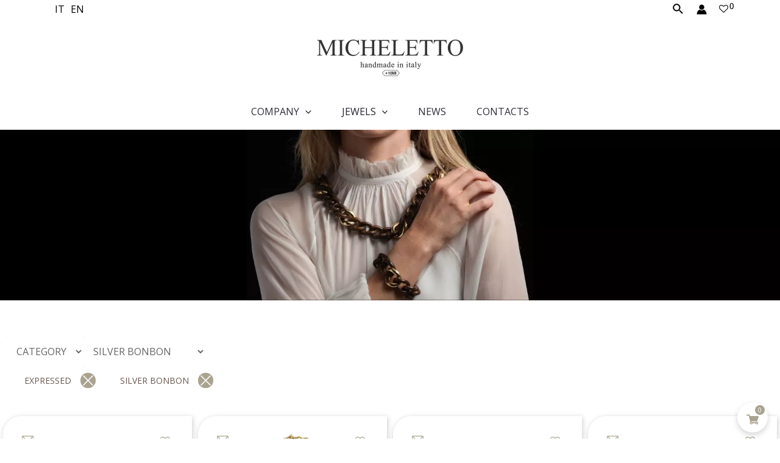

--- FILE ---
content_type: text/html; charset=UTF-8
request_url: https://www.micheletto.com/en/store-area/silver-jewelry/?filter_line=espresso%2Csilver-bonbon&query_type_line=or
body_size: 40357
content:
<!DOCTYPE html>
<html lang="en-US" prefix="og: https://ogp.me/ns# fb: https://ogp.me/ns/fb# website: https://ogp.me/ns/website#">
<head>
<meta charset="UTF-8">
<meta name="viewport" content="width=device-width, initial-scale=1">
<link rel="profile" href="https://gmpg.org/xfn/11">



<meta name="wpsso-begin" content="wpsso structured data begin"/>
<!-- generator:1 --><meta name="generator" content="WPSSO Core 18.19.4/S"/>
<!-- generator:2 --><meta name="generator" content="WPSSO GMF 9.11.0/S"/>
<link rel="canonical" href="https://www.micheletto.com/en/shop/"/>
<link rel="shortlink" href="https://www.micheletto.com/en/?p=1001"/>
<meta property="fb:app_id" content="966242223397117"/>
<meta property="og:type" content="website"/>
<meta property="og:url" content="https://www.micheletto.com/en/shop/"/>
<meta property="og:locale" content="en_US"/>
<meta property="og:site_name" content="MICHELETTO"/>
<meta property="og:title" content="Products"/>
<meta property="og:description" content="This is where you can browse products in this store."/>
<meta property="og:updated_time" content="2022-11-18T10:24:15+00:00"/>
<meta name="twitter:domain" content="www.micheletto.com"/>
<meta name="twitter:title" content="Products"/>
<meta name="twitter:description" content="This is where you can browse products in this store."/>
<meta name="twitter:card" content="summary"/>
<meta name="description" content="This is where you can browse products in this store."/>
<meta name="robots" content="follow, index, max-snippet:-1, max-image-preview:large, max-video-preview:-1"/>
<script type="application/ld+json" id="wpsso-schema-graph">{
    "@context": "https://schema.org",
    "@graph": [
        {
            "@id": "/shop/#sso/item-list/1001",
            "@context": "https://schema.org",
            "@type": "ItemList",
            "mainEntityOfPage": "https://www.micheletto.com/en/shop/",
            "url": "https://www.micheletto.com/en/shop/",
            "sameAs": [
                "https://www.micheletto.com/en/?p=1001"
            ],
            "name": "Products",
            "description": "This is where you can browse products in this store.",
            "itemListOrder": "https://schema.org/ItemListOrderAscending"
        }
    ]
}</script>
<meta name="wpsso-end" content="wpsso structured data end"/>
<meta name="wpsso-cached" content="no cache for www.micheletto.com"/>
<meta name="wpsso-added" content="2026-01-22T18:28:22+00:00 in 0.183805 secs (42.61 MB peak)"/>

				<script>document.documentElement.className = document.documentElement.className + ' yes-js js_active js'</script>
				<title>Products &ndash; MICHELETTO</title>
<script id="cookieyes" type="text/javascript" src="https://cdn-cookieyes.com/client_data/995bfb3c00c58df4763606fb/script.js"></script>
<!-- Google Tag Manager for WordPress by gtm4wp.com -->
<script data-cfasync="false" data-pagespeed-no-defer>
	var gtm4wp_datalayer_name = "dataLayer";
	var dataLayer = dataLayer || [];
	const gtm4wp_use_sku_instead = false;
	const gtm4wp_currency = 'EUR';
	const gtm4wp_product_per_impression = 10;
	const gtm4wp_clear_ecommerce = false;
</script>
<!-- End Google Tag Manager for WordPress by gtm4wp.com --><link rel='dns-prefetch' href='//www.google.com' />
<link rel='dns-prefetch' href='//fonts.googleapis.com' />
<link rel="alternate" type="application/rss+xml" title="Micheletto &raquo; Feed" href="https://www.micheletto.com/en/feed/" />
<link rel="alternate" type="application/rss+xml" title="Micheletto &raquo; Comments Feed" href="https://www.micheletto.com/en/comments/feed/" />
<link rel="alternate" type="application/rss+xml" title="Micheletto &raquo; Products Feed" href="https://www.micheletto.com/en/shop/feed/" />
<style id='wp-img-auto-sizes-contain-inline-css'>
img:is([sizes=auto i],[sizes^="auto," i]){contain-intrinsic-size:3000px 1500px}
/*# sourceURL=wp-img-auto-sizes-contain-inline-css */
</style>
<link rel='stylesheet' id='astra-vc-builder-css' href='https://www.micheletto.com/wp-content/themes/astra/assets/css/minified/compatibility/page-builder/vc-plugin.min.css?ver=3.9.4' media='all' />
<link rel='stylesheet' id='astra-theme-css-css' href='https://www.micheletto.com/wp-content/themes/astra/assets/css/minified/main.min.css?ver=3.9.4' media='all' />
<style id='astra-theme-css-inline-css'>
.ast-no-sidebar .entry-content .alignfull {margin-left: calc( -50vw + 50%);margin-right: calc( -50vw + 50%);max-width: 100vw;width: 100vw;}.ast-no-sidebar .entry-content .alignwide {margin-left: calc(-41vw + 50%);margin-right: calc(-41vw + 50%);max-width: unset;width: unset;}.ast-no-sidebar .entry-content .alignfull .alignfull,.ast-no-sidebar .entry-content .alignfull .alignwide,.ast-no-sidebar .entry-content .alignwide .alignfull,.ast-no-sidebar .entry-content .alignwide .alignwide,.ast-no-sidebar .entry-content .wp-block-column .alignfull,.ast-no-sidebar .entry-content .wp-block-column .alignwide{width: 100%;margin-left: auto;margin-right: auto;}.wp-block-gallery,.blocks-gallery-grid {margin: 0;}.wp-block-separator {max-width: 100px;}.wp-block-separator.is-style-wide,.wp-block-separator.is-style-dots {max-width: none;}.entry-content .has-2-columns .wp-block-column:first-child {padding-right: 10px;}.entry-content .has-2-columns .wp-block-column:last-child {padding-left: 10px;}@media (max-width: 782px) {.entry-content .wp-block-columns .wp-block-column {flex-basis: 100%;}.entry-content .has-2-columns .wp-block-column:first-child {padding-right: 0;}.entry-content .has-2-columns .wp-block-column:last-child {padding-left: 0;}}body .entry-content .wp-block-latest-posts {margin-left: 0;}body .entry-content .wp-block-latest-posts li {list-style: none;}.ast-no-sidebar .ast-container .entry-content .wp-block-latest-posts {margin-left: 0;}.ast-header-break-point .entry-content .alignwide {margin-left: auto;margin-right: auto;}.entry-content .blocks-gallery-item img {margin-bottom: auto;}.wp-block-pullquote {border-top: 4px solid #555d66;border-bottom: 4px solid #555d66;color: #40464d;}:root{--ast-container-default-xlg-padding:3em;--ast-container-default-lg-padding:3em;--ast-container-default-slg-padding:2em;--ast-container-default-md-padding:3em;--ast-container-default-sm-padding:3em;--ast-container-default-xs-padding:2.4em;--ast-container-default-xxs-padding:1.8em;}html{font-size:100%;}a{color:var(--ast-global-color-1);}a:hover,a:focus{color:var(--ast-global-color-1);}body,button,input,select,textarea,.ast-button,.ast-custom-button{font-family:'Open Sans',sans-serif;font-weight:400;font-size:16px;font-size:1rem;line-height:1.7;}blockquote{color:var(--ast-global-color-3);}p,.entry-content p{margin-bottom:1em;}h1,.entry-content h1,h2,.entry-content h2,h3,.entry-content h3,h4,.entry-content h4,h5,.entry-content h5,h6,.entry-content h6,.site-title,.site-title a{font-family:'Playfair Display',serif;font-weight:600;}.site-title{font-size:35px;font-size:2.1875rem;display:none;}header .custom-logo-link img{max-width:240px;}.astra-logo-svg{width:240px;}.ast-archive-description .ast-archive-title{font-size:40px;font-size:2.5rem;}.site-header .site-description{font-size:15px;font-size:0.9375rem;display:none;}.entry-title{font-size:30px;font-size:1.875rem;}h1,.entry-content h1{font-size:54px;font-size:3.375rem;font-family:'Roboto',sans-serif;line-height:1.2;}h2,.entry-content h2{font-size:42px;font-size:2.625rem;font-family:'Roboto',sans-serif;line-height:1.2;}h3,.entry-content h3{font-size:36px;font-size:2.25rem;font-family:'Roboto',sans-serif;line-height:1.2;}h4,.entry-content h4{font-size:25px;font-size:1.5625rem;line-height:1.2;font-family:'Roboto',sans-serif;}h5,.entry-content h5{font-size:20px;font-size:1.25rem;line-height:1.2;font-family:'Roboto',sans-serif;}h6,.entry-content h6{font-size:15px;font-size:0.9375rem;line-height:1.2;font-family:'Roboto',sans-serif;}.ast-single-post .entry-title,.page-title{font-size:30px;font-size:1.875rem;}::selection{background-color:var(--ast-global-color-0);color:#000000;}body,h1,.entry-title a,.entry-content h1,h2,.entry-content h2,h3,.entry-content h3,h4,.entry-content h4,h5,.entry-content h5,h6,.entry-content h6{color:var(--ast-global-color-3);}.tagcloud a:hover,.tagcloud a:focus,.tagcloud a.current-item{color:#ffffff;border-color:var(--ast-global-color-1);background-color:var(--ast-global-color-1);}input:focus,input[type="text"]:focus,input[type="email"]:focus,input[type="url"]:focus,input[type="password"]:focus,input[type="reset"]:focus,input[type="search"]:focus,textarea:focus{border-color:var(--ast-global-color-1);}input[type="radio"]:checked,input[type=reset],input[type="checkbox"]:checked,input[type="checkbox"]:hover:checked,input[type="checkbox"]:focus:checked,input[type=range]::-webkit-slider-thumb{border-color:var(--ast-global-color-1);background-color:var(--ast-global-color-1);box-shadow:none;}.site-footer a:hover + .post-count,.site-footer a:focus + .post-count{background:var(--ast-global-color-1);border-color:var(--ast-global-color-1);}.single .nav-links .nav-previous,.single .nav-links .nav-next{color:var(--ast-global-color-1);}.entry-meta,.entry-meta *{line-height:1.45;color:var(--ast-global-color-1);}.entry-meta a:hover,.entry-meta a:hover *,.entry-meta a:focus,.entry-meta a:focus *,.page-links > .page-link,.page-links .page-link:hover,.post-navigation a:hover{color:var(--ast-global-color-1);}#cat option,.secondary .calendar_wrap thead a,.secondary .calendar_wrap thead a:visited{color:var(--ast-global-color-1);}.secondary .calendar_wrap #today,.ast-progress-val span{background:var(--ast-global-color-1);}.secondary a:hover + .post-count,.secondary a:focus + .post-count{background:var(--ast-global-color-1);border-color:var(--ast-global-color-1);}.calendar_wrap #today > a{color:#ffffff;}.page-links .page-link,.single .post-navigation a{color:var(--ast-global-color-1);}.widget-title{font-size:22px;font-size:1.375rem;color:var(--ast-global-color-3);}.ast-logo-title-inline .site-logo-img{padding-right:1em;}.site-logo-img img{ transition:all 0.2s linear;}.ast-page-builder-template .hentry {margin: 0;}.ast-page-builder-template .site-content > .ast-container {max-width: 100%;padding: 0;}.ast-page-builder-template .site-content #primary {padding: 0;margin: 0;}.ast-page-builder-template .no-results {text-align: center;margin: 4em auto;}.ast-page-builder-template .ast-pagination {padding: 2em;}.ast-page-builder-template .entry-header.ast-no-title.ast-no-thumbnail {margin-top: 0;}.ast-page-builder-template .entry-header.ast-header-without-markup {margin-top: 0;margin-bottom: 0;}.ast-page-builder-template .entry-header.ast-no-title.ast-no-meta {margin-bottom: 0;}.ast-page-builder-template.single .post-navigation {padding-bottom: 2em;}.ast-page-builder-template.single-post .site-content > .ast-container {max-width: 100%;}.ast-page-builder-template .entry-header {margin-top: 2em;margin-left: auto;margin-right: auto;}.ast-single-post.ast-page-builder-template .site-main > article,.woocommerce.ast-page-builder-template .site-main {padding-top: 2em;padding-left: 20px;padding-right: 20px;}.ast-page-builder-template .ast-archive-description {margin: 2em auto 0;padding-left: 20px;padding-right: 20px;}.ast-page-builder-template .ast-row {margin-left: 0;margin-right: 0;}.single.ast-page-builder-template .entry-header + .entry-content {margin-bottom: 2em;}@media(min-width: 921px) {.ast-page-builder-template.archive.ast-right-sidebar .ast-row article,.ast-page-builder-template.archive.ast-left-sidebar .ast-row article {padding-left: 0;padding-right: 0;}}.ast-page-builder-template.ast-no-sidebar .entry-content .alignwide {margin-left: 0;margin-right: 0;}@media (max-width:921px){#ast-desktop-header{display:none;}}@media (min-width:921px){#ast-mobile-header{display:none;}}.wp-block-buttons.aligncenter{justify-content:center;}.ast-separate-container.ast-single-post.ast-right-sidebar #primary,.ast-separate-container.ast-single-post.ast-left-sidebar #primary,.ast-separate-container.ast-single-post #primary,.ast-plain-container.ast-single-post #primary{margin-top:60px;margin-bottom:60px;}.ast-separate-container #primary{padding-top:0px;}.ast-separate-container #primary{padding-bottom:0px;}@media (min-width:1200px){.wp-block-group .has-background{padding:20px;}}@media (min-width:1200px){.ast-page-builder-template.ast-no-sidebar .entry-content .wp-block-cover.alignwide,.ast-page-builder-template.ast-no-sidebar .entry-content .wp-block-cover.alignfull{padding-right:0;padding-left:0;}}@media (min-width:1200px){.wp-block-cover-image.alignwide .wp-block-cover__inner-container,.wp-block-cover.alignwide .wp-block-cover__inner-container,.wp-block-cover-image.alignfull .wp-block-cover__inner-container,.wp-block-cover.alignfull .wp-block-cover__inner-container{width:100%;}}.wp-block-columns{margin-bottom:unset;}.wp-block-image.size-full{margin:2rem 0;}.wp-block-separator.has-background{padding:0;}.wp-block-gallery{margin-bottom:1.6em;}.wp-block-group{padding-top:4em;padding-bottom:4em;}.wp-block-group__inner-container .wp-block-columns:last-child,.wp-block-group__inner-container :last-child,.wp-block-table table{margin-bottom:0;}.blocks-gallery-grid{width:100%;}.wp-block-navigation-link__content{padding:5px 0;}.wp-block-group .wp-block-group .has-text-align-center,.wp-block-group .wp-block-column .has-text-align-center{max-width:100%;}.has-text-align-center{margin:0 auto;}@media (min-width:1200px){.wp-block-cover__inner-container,.alignwide .wp-block-group__inner-container,.alignfull .wp-block-group__inner-container{max-width:1200px;margin:0 auto;}.wp-block-group.alignnone,.wp-block-group.aligncenter,.wp-block-group.alignleft,.wp-block-group.alignright,.wp-block-group.alignwide,.wp-block-columns.alignwide{margin:2rem 0 1rem 0;}}@media (max-width:1200px){.wp-block-group{padding:3em;}.wp-block-group .wp-block-group{padding:1.5em;}.wp-block-columns,.wp-block-column{margin:1rem 0;}}@media (min-width:921px){.wp-block-columns .wp-block-group{padding:2em;}}@media (max-width:544px){.wp-block-cover-image .wp-block-cover__inner-container,.wp-block-cover .wp-block-cover__inner-container{width:unset;}.wp-block-cover,.wp-block-cover-image{padding:2em 0;}.wp-block-group,.wp-block-cover{padding:2em;}.wp-block-media-text__media img,.wp-block-media-text__media video{width:unset;max-width:100%;}.wp-block-media-text.has-background .wp-block-media-text__content{padding:1em;}}.wp-block-image.aligncenter{margin-left:auto;margin-right:auto;}.wp-block-table.aligncenter{margin-left:auto;margin-right:auto;}@media (min-width:544px){.entry-content .wp-block-media-text.has-media-on-the-right .wp-block-media-text__content{padding:0 8% 0 0;}.entry-content .wp-block-media-text .wp-block-media-text__content{padding:0 0 0 8%;}.ast-plain-container .site-content .entry-content .has-custom-content-position.is-position-bottom-left > *,.ast-plain-container .site-content .entry-content .has-custom-content-position.is-position-bottom-right > *,.ast-plain-container .site-content .entry-content .has-custom-content-position.is-position-top-left > *,.ast-plain-container .site-content .entry-content .has-custom-content-position.is-position-top-right > *,.ast-plain-container .site-content .entry-content .has-custom-content-position.is-position-center-right > *,.ast-plain-container .site-content .entry-content .has-custom-content-position.is-position-center-left > *{margin:0;}}@media (max-width:544px){.entry-content .wp-block-media-text .wp-block-media-text__content{padding:8% 0;}.wp-block-media-text .wp-block-media-text__media img{width:auto;max-width:100%;}}.wp-block-button.is-style-outline .wp-block-button__link{border-color:var(--ast-global-color-2);border-top-width:1px;border-right-width:1px;border-bottom-width:1px;border-left-width:1px;}.wp-block-button.is-style-outline > .wp-block-button__link:not(.has-text-color),.wp-block-button.wp-block-button__link.is-style-outline:not(.has-text-color){color:var(--ast-global-color-2);}.wp-block-button.is-style-outline .wp-block-button__link:hover,.wp-block-button.is-style-outline .wp-block-button__link:focus{color:#ffffff !important;background-color:var(--ast-global-color-2);border-color:var(--ast-global-color-2);}.post-page-numbers.current .page-link,.ast-pagination .page-numbers.current{color:#000000;border-color:var(--ast-global-color-0);background-color:var(--ast-global-color-0);border-radius:2px;}@media (min-width:544px){.entry-content > .alignleft{margin-right:20px;}.entry-content > .alignright{margin-left:20px;}}.wp-block-button.is-style-outline .wp-block-button__link{border-top-width:1px;border-right-width:1px;border-bottom-width:1px;border-left-width:1px;}#page{display:flex;flex-direction:column;min-height:100vh;}.ast-404-layout-1 h1.page-title{color:var(--ast-global-color-2);}.single .post-navigation a{line-height:1em;height:inherit;}.error-404 .page-sub-title{font-size:1.5rem;font-weight:inherit;}.search .site-content .content-area .search-form{margin-bottom:0;}#page .site-content{flex-grow:1;}.widget{margin-bottom:3.5em;}#secondary li{line-height:1.5em;}#secondary .wp-block-group h2{margin-bottom:0.7em;}#secondary h2{font-size:1.7rem;}.ast-separate-container .ast-article-post,.ast-separate-container .ast-article-single,.ast-separate-container .ast-comment-list li.depth-1,.ast-separate-container .comment-respond{padding:3em;}.ast-separate-container .ast-comment-list li.depth-1,.hentry{margin-bottom:2em;}.ast-separate-container .ast-archive-description,.ast-separate-container .ast-author-box{background-color:var(--ast-global-color-5);border-bottom:1px solid var(--ast-border-color);}.ast-separate-container .comments-title{padding:2em 2em 0 2em;}.ast-page-builder-template .comment-form-textarea,.ast-comment-formwrap .ast-grid-common-col{padding:0;}.ast-comment-formwrap{padding:0 20px;display:inline-flex;column-gap:20px;}.archive.ast-page-builder-template .entry-header{margin-top:2em;}.ast-page-builder-template .ast-comment-formwrap{width:100%;}.entry-title{margin-bottom:0.5em;}.ast-archive-description .ast-archive-title{margin-bottom:10px;text-transform:capitalize;}.ast-archive-description p{font-size:inherit;font-weight:inherit;line-height:inherit;}@media (min-width:921px){.ast-left-sidebar.ast-page-builder-template #secondary,.archive.ast-right-sidebar.ast-page-builder-template .site-main{padding-left:20px;padding-right:20px;}}@media (max-width:544px){.ast-comment-formwrap.ast-row{column-gap:10px;}}@media (min-width:1201px){.ast-separate-container .ast-article-post,.ast-separate-container .ast-article-single,.ast-separate-container .ast-archive-description,.ast-separate-container .ast-author-box,.ast-separate-container .ast-404-layout-1,.ast-separate-container .no-results{padding:3em;}}@media (max-width:921px){.ast-separate-container #primary,.ast-separate-container #secondary{padding:1.5em 0;}#primary,#secondary{padding:1.5em 0;margin:0;}.ast-left-sidebar #content > .ast-container{display:flex;flex-direction:column-reverse;width:100%;}}@media (min-width:922px){.ast-separate-container.ast-right-sidebar #primary,.ast-separate-container.ast-left-sidebar #primary{border:0;}.search-no-results.ast-separate-container #primary{margin-bottom:4em;}}.wp-block-button .wp-block-button__link{color:var(--ast-global-color-2);}.wp-block-button .wp-block-button__link:hover,.wp-block-button .wp-block-button__link:focus{color:#ffffff;background-color:var(--ast-global-color-2);border-color:var(--ast-global-color-2);}.elementor-widget-heading h1.elementor-heading-title{line-height:1.2;}.elementor-widget-heading h2.elementor-heading-title{line-height:1.2;}.elementor-widget-heading h3.elementor-heading-title{line-height:1.2;}.elementor-widget-heading h4.elementor-heading-title{line-height:1.2;}.elementor-widget-heading h5.elementor-heading-title{line-height:1.2;}.elementor-widget-heading h6.elementor-heading-title{line-height:1.2;}.wp-block-button .wp-block-button__link{border-style:solid;border-top-width:1px;border-right-width:1px;border-left-width:1px;border-bottom-width:1px;border-color:var(--ast-global-color-2);background-color:rgba(0,0,0,0);color:var(--ast-global-color-2);font-family:inherit;font-weight:600;line-height:1;text-transform:uppercase;letter-spacing:1px;font-size:13px;font-size:0.8125rem;border-radius:0px;padding-top:15px;padding-right:26px;padding-bottom:15px;padding-left:26px;}@media (max-width:921px){.wp-block-button .wp-block-button__link{font-size:12px;font-size:0.75rem;padding-top:14px;padding-right:28px;padding-bottom:14px;padding-left:28px;}}@media (max-width:544px){.wp-block-button .wp-block-button__link{font-size:11px;font-size:0.6875rem;padding-top:14px;padding-right:20px;padding-bottom:14px;padding-left:20px;}}.menu-toggle,button,.ast-button,.ast-custom-button,.button,input#submit,input[type="button"],input[type="submit"],input[type="reset"],.search .search-submit{border-style:solid;border-top-width:1px;border-right-width:1px;border-left-width:1px;border-bottom-width:1px;color:var(--ast-global-color-2);border-color:var(--ast-global-color-2);background-color:rgba(0,0,0,0);border-radius:0px;padding-top:15px;padding-right:26px;padding-bottom:15px;padding-left:26px;font-family:inherit;font-weight:600;font-size:13px;font-size:0.8125rem;line-height:1;text-transform:uppercase;letter-spacing:1px;}button:focus,.menu-toggle:hover,button:hover,.ast-button:hover,.ast-custom-button:hover .button:hover,.ast-custom-button:hover ,input[type=reset]:hover,input[type=reset]:focus,input#submit:hover,input#submit:focus,input[type="button"]:hover,input[type="button"]:focus,input[type="submit"]:hover,input[type="submit"]:focus{color:#ffffff;background-color:var(--ast-global-color-2);border-color:var(--ast-global-color-2);}form[CLASS*="wp-block-search__"].wp-block-search .wp-block-search__inside-wrapper .wp-block-search__button.has-icon{padding-top:calc(15px - 3px);padding-right:calc(26px - 3px);padding-bottom:calc(15px - 3px);padding-left:calc(26px - 3px);}@media (min-width:544px){.ast-container{max-width:100%;}}@media (max-width:544px){.ast-separate-container .ast-article-post,.ast-separate-container .ast-article-single,.ast-separate-container .comments-title,.ast-separate-container .ast-archive-description{padding:1.5em 1em;}.ast-separate-container #content .ast-container{padding-left:0.54em;padding-right:0.54em;}.ast-separate-container .ast-comment-list li.depth-1{padding:1.5em 1em;margin-bottom:1.5em;}.ast-separate-container .ast-comment-list .bypostauthor{padding:.5em;}.ast-search-menu-icon.ast-dropdown-active .search-field{width:170px;}.menu-toggle,button,.ast-button,.button,input#submit,input[type="button"],input[type="submit"],input[type="reset"]{padding-top:14px;padding-right:20px;padding-bottom:14px;padding-left:20px;font-size:11px;font-size:0.6875rem;}}@media (max-width:921px){.menu-toggle,button,.ast-button,.button,input#submit,input[type="button"],input[type="submit"],input[type="reset"]{padding-top:14px;padding-right:28px;padding-bottom:14px;padding-left:28px;font-size:12px;font-size:0.75rem;}.ast-mobile-header-stack .main-header-bar .ast-search-menu-icon{display:inline-block;}.ast-header-break-point.ast-header-custom-item-outside .ast-mobile-header-stack .main-header-bar .ast-search-icon{margin:0;}.ast-comment-avatar-wrap img{max-width:2.5em;}.ast-separate-container .ast-comment-list li.depth-1{padding:1.5em 2.14em;}.ast-separate-container .comment-respond{padding:2em 2.14em;}.ast-comment-meta{padding:0 1.8888em 1.3333em;}}@media (max-width:921px){.ast-header-break-point .ast-search-menu-icon.slide-search .search-form{right:0;}.ast-header-break-point .ast-mobile-header-stack .ast-search-menu-icon.slide-search .search-form{right:-1em;}}@media (min-width:545px){.ast-page-builder-template .comments-area,.single.ast-page-builder-template .entry-header,.single.ast-page-builder-template .post-navigation,.single.ast-page-builder-template .ast-single-related-posts-container{max-width:808px;margin-left:auto;margin-right:auto;}}body,.ast-separate-container{background-color:#ffffff;;background-image:none;;}.ast-no-sidebar.ast-separate-container .entry-content .alignfull {margin-left: -6.67em;margin-right: -6.67em;width: auto;}@media (max-width: 1200px) {.ast-no-sidebar.ast-separate-container .entry-content .alignfull {margin-left: -2.4em;margin-right: -2.4em;}}@media (max-width: 768px) {.ast-no-sidebar.ast-separate-container .entry-content .alignfull {margin-left: -2.14em;margin-right: -2.14em;}}@media (max-width: 544px) {.ast-no-sidebar.ast-separate-container .entry-content .alignfull {margin-left: -1em;margin-right: -1em;}}.ast-no-sidebar.ast-separate-container .entry-content .alignwide {margin-left: -20px;margin-right: -20px;}.ast-no-sidebar.ast-separate-container .entry-content .wp-block-column .alignfull,.ast-no-sidebar.ast-separate-container .entry-content .wp-block-column .alignwide {margin-left: auto;margin-right: auto;width: 100%;}@media (max-width:921px){.widget-title{font-size:22px;font-size:1.375rem;}body,button,input,select,textarea,.ast-button,.ast-custom-button{font-size:16px;font-size:1rem;}#secondary,#secondary button,#secondary input,#secondary select,#secondary textarea{font-size:16px;font-size:1rem;}.site-title{display:none;}.ast-archive-description .ast-archive-title{font-size:40px;}.site-header .site-description{display:none;}.entry-title{font-size:30px;}h1,.entry-content h1{font-size:45px;}h2,.entry-content h2{font-size:32px;}h3,.entry-content h3{font-size:26px;}h4,.entry-content h4{font-size:22px;font-size:1.375rem;}h5,.entry-content h5{font-size:18px;font-size:1.125rem;}h6,.entry-content h6{font-size:15px;font-size:0.9375rem;}.ast-single-post .entry-title,.page-title{font-size:30px;}.astra-logo-svg{width:160px;}header .custom-logo-link img,.ast-header-break-point .site-logo-img .custom-mobile-logo-link img{max-width:160px;}}@media (max-width:544px){.widget-title{font-size:22px;font-size:1.375rem;}body,button,input,select,textarea,.ast-button,.ast-custom-button{font-size:16px;font-size:1rem;}#secondary,#secondary button,#secondary input,#secondary select,#secondary textarea{font-size:16px;font-size:1rem;}.site-title{display:none;}.ast-archive-description .ast-archive-title{font-size:40px;}.site-header .site-description{display:none;}.entry-title{font-size:30px;}h1,.entry-content h1{font-size:32px;}h2,.entry-content h2{font-size:28px;}h3,.entry-content h3{font-size:22px;}h4,.entry-content h4{font-size:20px;font-size:1.25rem;}h5,.entry-content h5{font-size:20px;font-size:1.25rem;}h6,.entry-content h6{font-size:15px;font-size:0.9375rem;}.ast-single-post .entry-title,.page-title{font-size:30px;}header .custom-logo-link img,.ast-header-break-point .site-branding img,.ast-header-break-point .custom-logo-link img{max-width:140px;}.astra-logo-svg{width:140px;}.ast-header-break-point .site-logo-img .custom-mobile-logo-link img{max-width:140px;}}@media (max-width:544px){html{font-size:100%;}}@media (min-width:922px){.ast-container{max-width:808px;}}@media (min-width:922px){.site-content .ast-container{display:flex;}}@media (max-width:921px){.site-content .ast-container{flex-direction:column;}}@media (min-width:922px){.main-header-menu .sub-menu .menu-item.ast-left-align-sub-menu:hover > .sub-menu,.main-header-menu .sub-menu .menu-item.ast-left-align-sub-menu.focus > .sub-menu{margin-left:-0px;}}.footer-widget-area[data-section^="section-fb-html-"] .ast-builder-html-element{text-align:center;}blockquote {padding: 1.2em;}:root .has-ast-global-color-0-color{color:var(--ast-global-color-0);}:root .has-ast-global-color-0-background-color{background-color:var(--ast-global-color-0);}:root .wp-block-button .has-ast-global-color-0-color{color:var(--ast-global-color-0);}:root .wp-block-button .has-ast-global-color-0-background-color{background-color:var(--ast-global-color-0);}:root .has-ast-global-color-1-color{color:var(--ast-global-color-1);}:root .has-ast-global-color-1-background-color{background-color:var(--ast-global-color-1);}:root .wp-block-button .has-ast-global-color-1-color{color:var(--ast-global-color-1);}:root .wp-block-button .has-ast-global-color-1-background-color{background-color:var(--ast-global-color-1);}:root .has-ast-global-color-2-color{color:var(--ast-global-color-2);}:root .has-ast-global-color-2-background-color{background-color:var(--ast-global-color-2);}:root .wp-block-button .has-ast-global-color-2-color{color:var(--ast-global-color-2);}:root .wp-block-button .has-ast-global-color-2-background-color{background-color:var(--ast-global-color-2);}:root .has-ast-global-color-3-color{color:var(--ast-global-color-3);}:root .has-ast-global-color-3-background-color{background-color:var(--ast-global-color-3);}:root .wp-block-button .has-ast-global-color-3-color{color:var(--ast-global-color-3);}:root .wp-block-button .has-ast-global-color-3-background-color{background-color:var(--ast-global-color-3);}:root .has-ast-global-color-4-color{color:var(--ast-global-color-4);}:root .has-ast-global-color-4-background-color{background-color:var(--ast-global-color-4);}:root .wp-block-button .has-ast-global-color-4-color{color:var(--ast-global-color-4);}:root .wp-block-button .has-ast-global-color-4-background-color{background-color:var(--ast-global-color-4);}:root .has-ast-global-color-5-color{color:var(--ast-global-color-5);}:root .has-ast-global-color-5-background-color{background-color:var(--ast-global-color-5);}:root .wp-block-button .has-ast-global-color-5-color{color:var(--ast-global-color-5);}:root .wp-block-button .has-ast-global-color-5-background-color{background-color:var(--ast-global-color-5);}:root .has-ast-global-color-6-color{color:var(--ast-global-color-6);}:root .has-ast-global-color-6-background-color{background-color:var(--ast-global-color-6);}:root .wp-block-button .has-ast-global-color-6-color{color:var(--ast-global-color-6);}:root .wp-block-button .has-ast-global-color-6-background-color{background-color:var(--ast-global-color-6);}:root .has-ast-global-color-7-color{color:var(--ast-global-color-7);}:root .has-ast-global-color-7-background-color{background-color:var(--ast-global-color-7);}:root .wp-block-button .has-ast-global-color-7-color{color:var(--ast-global-color-7);}:root .wp-block-button .has-ast-global-color-7-background-color{background-color:var(--ast-global-color-7);}:root .has-ast-global-color-8-color{color:var(--ast-global-color-8);}:root .has-ast-global-color-8-background-color{background-color:var(--ast-global-color-8);}:root .wp-block-button .has-ast-global-color-8-color{color:var(--ast-global-color-8);}:root .wp-block-button .has-ast-global-color-8-background-color{background-color:var(--ast-global-color-8);}:root{--ast-global-color-0:#ddd1c1;--ast-global-color-1:#6a5950;--ast-global-color-2:#26222f;--ast-global-color-3:#312e39;--ast-global-color-4:#f7f7f7;--ast-global-color-5:#ffffff;--ast-global-color-6:#fdf6f1;--ast-global-color-7:#f8ede7;--ast-global-color-8:#26222f;}:root {--ast-border-color : #dddddd;}.ast-breadcrumbs .trail-browse,.ast-breadcrumbs .trail-items,.ast-breadcrumbs .trail-items li{display:inline-block;margin:0;padding:0;border:none;background:inherit;text-indent:0;}.ast-breadcrumbs .trail-browse{font-size:inherit;font-style:inherit;font-weight:inherit;color:inherit;}.ast-breadcrumbs .trail-items{list-style:none;}.trail-items li::after{padding:0 0.3em;content:"\00bb";}.trail-items li:last-of-type::after{display:none;}h1,.entry-content h1,h2,.entry-content h2,h3,.entry-content h3,h4,.entry-content h4,h5,.entry-content h5,h6,.entry-content h6{color:var(--ast-global-color-2);}@media (max-width:921px){.ast-builder-grid-row-container.ast-builder-grid-row-tablet-3-firstrow .ast-builder-grid-row > *:first-child,.ast-builder-grid-row-container.ast-builder-grid-row-tablet-3-lastrow .ast-builder-grid-row > *:last-child{grid-column:1 / -1;}}@media (max-width:544px){.ast-builder-grid-row-container.ast-builder-grid-row-mobile-3-firstrow .ast-builder-grid-row > *:first-child,.ast-builder-grid-row-container.ast-builder-grid-row-mobile-3-lastrow .ast-builder-grid-row > *:last-child{grid-column:1 / -1;}}.ast-builder-layout-element[data-section="title_tagline"]{display:flex;}@media (max-width:921px){.ast-header-break-point .ast-builder-layout-element[data-section="title_tagline"]{display:flex;}}@media (max-width:544px){.ast-header-break-point .ast-builder-layout-element[data-section="title_tagline"]{display:flex;}}.ast-builder-menu-1{font-family:inherit;font-weight:600;}.ast-builder-menu-1 .menu-item > .menu-link{font-size:14px;font-size:0.875rem;color:var(--ast-global-color-3);}.ast-builder-menu-1 .menu-item > .ast-menu-toggle{color:var(--ast-global-color-3);}.ast-builder-menu-1 .menu-item:hover > .menu-link,.ast-builder-menu-1 .inline-on-mobile .menu-item:hover > .ast-menu-toggle{color:var(--ast-global-color-2);}.ast-builder-menu-1 .menu-item:hover > .ast-menu-toggle{color:var(--ast-global-color-2);}.ast-builder-menu-1 .menu-item.current-menu-item > .menu-link,.ast-builder-menu-1 .inline-on-mobile .menu-item.current-menu-item > .ast-menu-toggle,.ast-builder-menu-1 .current-menu-ancestor > .menu-link{color:var(--ast-global-color-2);}.ast-builder-menu-1 .menu-item.current-menu-item > .ast-menu-toggle{color:var(--ast-global-color-2);}.ast-builder-menu-1 .sub-menu,.ast-builder-menu-1 .inline-on-mobile .sub-menu{border-top-width:2px;border-bottom-width:0px;border-right-width:0px;border-left-width:0px;border-color:var(--ast-global-color-0);border-style:solid;width:189px;border-radius:0px;}.ast-builder-menu-1 .main-header-menu > .menu-item > .sub-menu,.ast-builder-menu-1 .main-header-menu > .menu-item > .astra-full-megamenu-wrapper{margin-top:0px;}.ast-desktop .ast-builder-menu-1 .main-header-menu > .menu-item > .sub-menu:before,.ast-desktop .ast-builder-menu-1 .main-header-menu > .menu-item > .astra-full-megamenu-wrapper:before{height:calc( 0px + 5px );}.ast-desktop .ast-builder-menu-1 .menu-item .sub-menu .menu-link{border-style:none;}@media (max-width:921px){.ast-header-break-point .ast-builder-menu-1 .menu-item.menu-item-has-children > .ast-menu-toggle{top:0;}.ast-builder-menu-1 .menu-item-has-children > .menu-link:after{content:unset;}.ast-builder-menu-1 .main-header-menu > .menu-item > .sub-menu,.ast-builder-menu-1 .main-header-menu > .menu-item > .astra-full-megamenu-wrapper{margin-top:0;}}@media (max-width:544px){.ast-header-break-point .ast-builder-menu-1 .menu-item.menu-item-has-children > .ast-menu-toggle{top:0;}.ast-builder-menu-1 .main-header-menu > .menu-item > .sub-menu,.ast-builder-menu-1 .main-header-menu > .menu-item > .astra-full-megamenu-wrapper{margin-top:0;}}.ast-builder-menu-1{display:flex;}@media (max-width:921px){.ast-header-break-point .ast-builder-menu-1{display:flex;}}@media (max-width:544px){.ast-header-break-point .ast-builder-menu-1{display:flex;}}.ast-builder-html-element img.alignnone{display:inline-block;}.ast-builder-html-element p:first-child{margin-top:0;}.ast-builder-html-element p:last-child{margin-bottom:0;}.ast-header-break-point .main-header-bar .ast-builder-html-element{line-height:1.85714285714286;}.ast-header-html-1 .ast-builder-html-element{color:var(--ast-global-color-2);font-size:13px;font-size:0.8125rem;}.ast-header-html-1{font-size:13px;font-size:0.8125rem;}.ast-header-html-1{display:flex;}@media (max-width:921px){.ast-header-break-point .ast-header-html-1{display:flex;}}@media (max-width:544px){.ast-header-break-point .ast-header-html-1{display:flex;}}.ast-header-html-2 .ast-builder-html-element{font-size:15px;font-size:0.9375rem;}.ast-header-html-2{font-size:15px;font-size:0.9375rem;}.ast-header-html-2{display:flex;}@media (max-width:921px){.ast-header-break-point .ast-header-html-2{display:flex;}}@media (max-width:544px){.ast-header-break-point .ast-header-html-2{display:flex;}}.main-header-bar .main-header-bar-navigation .ast-search-icon {display: block;z-index: 4;position: relative;}.ast-search-icon .ast-icon {z-index: 4;}.ast-search-icon {z-index: 4;position: relative;line-height: normal;}.main-header-bar .ast-search-menu-icon .search-form {background-color: #ffffff;}.ast-search-menu-icon.ast-dropdown-active.slide-search .search-form {visibility: visible;opacity: 1;}.ast-search-menu-icon .search-form {border: 1px solid #e7e7e7;line-height: normal;padding: 0 3em 0 0;border-radius: 2px;display: inline-block;-webkit-backface-visibility: hidden;backface-visibility: hidden;position: relative;color: inherit;background-color: #fff;}.ast-search-menu-icon .astra-search-icon {-js-display: flex;display: flex;line-height: normal;}.ast-search-menu-icon .astra-search-icon:focus {outline: none;}.ast-search-menu-icon .search-field {border: none;background-color: transparent;transition: width .2s;border-radius: inherit;color: inherit;font-size: inherit;width: 0;color: #757575;}.ast-search-menu-icon .search-submit {display: none;background: none;border: none;font-size: 1.3em;color: #757575;}.ast-search-menu-icon.ast-dropdown-active {visibility: visible;opacity: 1;position: relative;}.ast-search-menu-icon.ast-dropdown-active .search-field {width: 235px;}.ast-header-search .ast-search-menu-icon.slide-search .search-form,.ast-header-search .ast-search-menu-icon.ast-inline-search .search-form {-js-display: flex;display: flex;align-items: center;}.ast-search-menu-icon.ast-inline-search .search-field {width : 100%;padding : 0.60em;padding-right : 5.5em;}.site-header-section-left .ast-search-menu-icon.slide-search .search-form {padding-left: 3em;padding-right: unset;left: -1em;right: unset;}.site-header-section-left .ast-search-menu-icon.slide-search .search-form .search-field {margin-right: unset;margin-left: 10px;}.ast-search-menu-icon.slide-search .search-form {-webkit-backface-visibility: visible;backface-visibility: visible;visibility: hidden;opacity: 0;transition: all .2s;position: absolute;z-index: 3;right: -1em;top: 50%;transform: translateY(-50%);}.ast-header-search .ast-search-menu-icon .search-form .search-field:-ms-input-placeholder,.ast-header-search .ast-search-menu-icon .search-form .search-field:-ms-input-placeholder{opacity:0.5;}.ast-header-search .ast-search-menu-icon.slide-search .search-form,.ast-header-search .ast-search-menu-icon.ast-inline-search .search-form{-js-display:flex;display:flex;align-items:center;}.ast-builder-layout-element.ast-header-search{height:auto;}.ast-header-search .astra-search-icon{color:#a9a38f;font-size:19px;}.ast-header-search .search-field::placeholder,.ast-header-search .ast-icon{color:#a9a38f;}.ast-header-search .ast-search-menu-icon.ast-dropdown-active .search-field{margin-right:9px;}.ast-hfb-header .site-header-section > .ast-header-search,.ast-hfb-header .ast-header-search{margin-top:02px;margin-bottom:0px;margin-left:5px;margin-right:0px;}@media (max-width:921px){.ast-header-search .astra-search-icon{color:var(--ast-global-color-2);font-size:18px;}.ast-header-search .search-field::placeholder{color:var(--ast-global-color-2);}.ast-header-search .ast-search-menu-icon.ast-dropdown-active .search-field{margin-right:8px;}}@media (max-width:544px){.ast-header-search .astra-search-icon{font-size:18px;}.ast-header-search .ast-search-menu-icon.ast-dropdown-active .search-field{margin-right:8px;}}.ast-header-search{display:flex;}@media (max-width:921px){.ast-header-break-point .ast-header-search{display:flex;}}@media (max-width:544px){.ast-header-break-point .ast-header-search{display:flex;}}.ast-header-account-type-icon{-js-display:inline-flex;display:inline-flex;align-self:center;vertical-align:middle;}.ast-header-account-type-avatar .avatar{display:inline;border-radius:100%;max-width:100%;}.as.site-header-focus-item.ast-header-account:hover > .customize-partial-edit-shortcut{opacity:0;}.site-header-focus-item.ast-header-account:hover > * > .customize-partial-edit-shortcut{opacity:1;}.ast-header-account-wrap .ast-header-account-type-icon .ahfb-svg-iconset svg path:not( .ast-hf-account-unfill ),.ast-header-account-wrap .ast-header-account-type-icon .ahfb-svg-iconset svg circle{fill:#a9a38f;}.ast-mobile-popup-content .ast-header-account-wrap .ast-header-account-type-icon .ahfb-svg-iconset svg path:not( .ast-hf-account-unfill ),.ast-mobile-popup-content .ast-header-account-wrap .ast-header-account-type-icon .ahfb-svg-iconset svg circle{fill:#a9a38f;}.ast-header-account-wrap .ast-header-account-type-icon .ahfb-svg-iconset svg{height:17px;width:17px;}.ast-header-account-wrap .ast-header-account-type-avatar .avatar{width:38px;}.ast-header-account-wrap{margin-left:16px;}@media (max-width:921px){.ast-header-account-wrap .ast-header-account-type-icon .ahfb-svg-iconset svg{height:17px;width:17px;}.ast-header-account-wrap .ast-header-account-type-avatar .avatar{width:24px;}}@media (max-width:544px){.ast-header-account-wrap .ast-header-account-type-icon .ahfb-svg-iconset svg{height:18px;width:18px;}.ast-header-account-wrap .ast-header-account-type-avatar .avatar{width:20px;}}.ast-header-account-wrap{display:flex;}@media (max-width:921px){.ast-header-break-point .ast-header-account-wrap{display:flex;}}@media (max-width:544px){.ast-header-break-point .ast-header-account-wrap{display:flex;}}.header-widget-area[data-section="sidebar-widgets-header-widget-1"]{display:block;}@media (max-width:921px){.ast-header-break-point .header-widget-area[data-section="sidebar-widgets-header-widget-1"]{display:block;}}@media (max-width:544px){.ast-header-break-point .header-widget-area[data-section="sidebar-widgets-header-widget-1"]{display:block;}}.header-widget-area[data-section="sidebar-widgets-header-widget-2"]{display:block;}@media (max-width:921px){.ast-header-break-point .header-widget-area[data-section="sidebar-widgets-header-widget-2"]{display:block;}}@media (max-width:544px){.ast-header-break-point .header-widget-area[data-section="sidebar-widgets-header-widget-2"]{display:block;}}.site-below-footer-wrap{padding-top:20px;padding-bottom:20px;}.site-below-footer-wrap[data-section="section-below-footer-builder"]{background-color:#2d2d2d;;background-image:none;;min-height:30px;}.site-below-footer-wrap[data-section="section-below-footer-builder"] .ast-builder-grid-row{max-width:768px;margin-left:auto;margin-right:auto;}.site-below-footer-wrap[data-section="section-below-footer-builder"] .ast-builder-grid-row,.site-below-footer-wrap[data-section="section-below-footer-builder"] .site-footer-section{align-items:center;}.site-below-footer-wrap[data-section="section-below-footer-builder"].ast-footer-row-inline .site-footer-section{display:flex;margin-bottom:0;}.ast-builder-grid-row-full .ast-builder-grid-row{grid-template-columns:1fr;}@media (max-width:921px){.site-below-footer-wrap[data-section="section-below-footer-builder"].ast-footer-row-tablet-inline .site-footer-section{display:flex;margin-bottom:0;}.site-below-footer-wrap[data-section="section-below-footer-builder"].ast-footer-row-tablet-stack .site-footer-section{display:block;margin-bottom:10px;}.ast-builder-grid-row-container.ast-builder-grid-row-tablet-full .ast-builder-grid-row{grid-template-columns:1fr;}}@media (max-width:544px){.site-below-footer-wrap[data-section="section-below-footer-builder"].ast-footer-row-mobile-inline .site-footer-section{display:flex;margin-bottom:0;}.site-below-footer-wrap[data-section="section-below-footer-builder"].ast-footer-row-mobile-stack .site-footer-section{display:block;margin-bottom:10px;}.ast-builder-grid-row-container.ast-builder-grid-row-mobile-full .ast-builder-grid-row{grid-template-columns:1fr;}}@media (max-width:921px){.site-below-footer-wrap[data-section="section-below-footer-builder"]{padding-top:24px;padding-bottom:24px;padding-left:32px;padding-right:32px;}}.site-below-footer-wrap[data-section="section-below-footer-builder"]{display:grid;}@media (max-width:921px){.ast-header-break-point .site-below-footer-wrap[data-section="section-below-footer-builder"]{display:grid;}}@media (max-width:544px){.ast-header-break-point .site-below-footer-wrap[data-section="section-below-footer-builder"]{display:grid;}}.ast-builder-html-element img.alignnone{display:inline-block;}.ast-builder-html-element p:first-child{margin-top:0;}.ast-builder-html-element p:last-child{margin-bottom:0;}.ast-header-break-point .main-header-bar .ast-builder-html-element{line-height:1.85714285714286;}.footer-widget-area[data-section="section-fb-html-1"] .ast-builder-html-element{color:var(--ast-global-color-4);font-size:14px;font-size:0.875rem;}.footer-widget-area[data-section="section-fb-html-1"]{font-size:14px;font-size:0.875rem;}.footer-widget-area[data-section="section-fb-html-1"]{display:block;}@media (max-width:921px){.ast-header-break-point .footer-widget-area[data-section="section-fb-html-1"]{display:block;}}@media (max-width:544px){.ast-header-break-point .footer-widget-area[data-section="section-fb-html-1"]{display:block;}}.footer-widget-area[data-section="section-fb-html-2"]{display:block;}@media (max-width:921px){.ast-header-break-point .footer-widget-area[data-section="section-fb-html-2"]{display:block;}}@media (max-width:544px){.ast-header-break-point .footer-widget-area[data-section="section-fb-html-2"]{display:block;}}.footer-widget-area[data-section="section-fb-html-1"] .ast-builder-html-element{text-align:left;}@media (max-width:921px){.footer-widget-area[data-section="section-fb-html-1"] .ast-builder-html-element{text-align:left;}}@media (max-width:544px){.footer-widget-area[data-section="section-fb-html-1"] .ast-builder-html-element{text-align:center;}}.footer-widget-area[data-section="section-fb-html-2"] .ast-builder-html-element{text-align:right;}@media (max-width:921px){.footer-widget-area[data-section="section-fb-html-2"] .ast-builder-html-element{text-align:left;}}@media (max-width:544px){.footer-widget-area[data-section="section-fb-html-2"] .ast-builder-html-element{text-align:center;}}.ast-footer-copyright{text-align:left;}.ast-footer-copyright {color:var(--ast-global-color-4);}@media (max-width:921px){.ast-footer-copyright{text-align:left;}}@media (max-width:544px){.ast-footer-copyright{text-align:center;}}.ast-footer-copyright {font-size:13px;font-size:0.8125rem;}.ast-footer-copyright.ast-builder-layout-element{display:flex;}@media (max-width:921px){.ast-header-break-point .ast-footer-copyright.ast-builder-layout-element{display:flex;}}@media (max-width:544px){.ast-header-break-point .ast-footer-copyright.ast-builder-layout-element{display:flex;}}.ast-builder-social-element:hover {color: #0274be;}.ast-social-stack-desktop .ast-builder-social-element,.ast-social-stack-tablet .ast-builder-social-element,.ast-social-stack-mobile .ast-builder-social-element {margin-top: 6px;margin-bottom: 6px;}.ast-social-color-type-official .ast-builder-social-element,.ast-social-color-type-official .social-item-label {color: var(--color);background-color: var(--background-color);}.header-social-inner-wrap.ast-social-color-type-official .ast-builder-social-element svg,.footer-social-inner-wrap.ast-social-color-type-official .ast-builder-social-element svg {fill: currentColor;}.social-show-label-true .ast-builder-social-element {width: auto;padding: 0 0.4em;}[data-section^="section-fb-social-icons-"] .footer-social-inner-wrap {text-align: center;}.ast-footer-social-wrap {width: 100%;}.ast-footer-social-wrap .ast-builder-social-element:first-child {margin-left: 0;}.ast-footer-social-wrap .ast-builder-social-element:last-child {margin-right: 0;}.ast-header-social-wrap .ast-builder-social-element:first-child {margin-left: 0;}.ast-header-social-wrap .ast-builder-social-element:last-child {margin-right: 0;}.ast-builder-social-element {line-height: 1;color: #3a3a3a;background: transparent;vertical-align: middle;transition: all 0.01s;margin-left: 6px;margin-right: 6px;justify-content: center;align-items: center;}.ast-builder-social-element {line-height: 1;color: #3a3a3a;background: transparent;vertical-align: middle;transition: all 0.01s;margin-left: 6px;margin-right: 6px;justify-content: center;align-items: center;}.ast-builder-social-element .social-item-label {padding-left: 6px;}.ast-footer-social-1-wrap .ast-builder-social-element{margin-left:12px;margin-right:12px;}.ast-footer-social-1-wrap .ast-builder-social-element svg{width:18px;height:18px;}.ast-footer-social-1-wrap{margin-top:8px;}.ast-footer-social-1-wrap .ast-social-color-type-custom svg{fill:var(--ast-global-color-4);}.ast-footer-social-1-wrap .ast-social-color-type-custom .ast-builder-social-element:hover{color:var(--ast-global-color-5);}.ast-footer-social-1-wrap .ast-social-color-type-custom .ast-builder-social-element:hover svg{fill:var(--ast-global-color-5);}.ast-footer-social-1-wrap .ast-social-color-type-custom .social-item-label{color:var(--ast-global-color-4);}.ast-footer-social-1-wrap .ast-builder-social-element:hover .social-item-label{color:var(--ast-global-color-5);}[data-section="section-fb-social-icons-1"] .footer-social-inner-wrap{text-align:left;}@media (max-width:921px){[data-section="section-fb-social-icons-1"] .footer-social-inner-wrap{text-align:left;}}@media (max-width:544px){[data-section="section-fb-social-icons-1"] .footer-social-inner-wrap{text-align:center;}}.ast-builder-layout-element[data-section="section-fb-social-icons-1"]{display:flex;}@media (max-width:921px){.ast-header-break-point .ast-builder-layout-element[data-section="section-fb-social-icons-1"]{display:flex;}}@media (max-width:544px){.ast-header-break-point .ast-builder-layout-element[data-section="section-fb-social-icons-1"]{display:flex;}}.site-above-footer-wrap{padding-top:20px;padding-bottom:20px;}.site-above-footer-wrap[data-section="section-above-footer-builder"]{background-color:#f7f7f6;;background-image:none;;min-height:60px;}.site-above-footer-wrap[data-section="section-above-footer-builder"] .ast-builder-grid-row{max-width:768px;margin-left:auto;margin-right:auto;}.site-above-footer-wrap[data-section="section-above-footer-builder"] .ast-builder-grid-row,.site-above-footer-wrap[data-section="section-above-footer-builder"] .site-footer-section{align-items:flex-start;}.site-above-footer-wrap[data-section="section-above-footer-builder"].ast-footer-row-inline .site-footer-section{display:flex;margin-bottom:0;}.ast-builder-grid-row-3-equal .ast-builder-grid-row{grid-template-columns:repeat( 3,1fr );}@media (max-width:921px){.site-above-footer-wrap[data-section="section-above-footer-builder"].ast-footer-row-tablet-inline .site-footer-section{display:flex;margin-bottom:0;}.site-above-footer-wrap[data-section="section-above-footer-builder"].ast-footer-row-tablet-stack .site-footer-section{display:block;margin-bottom:10px;}.ast-builder-grid-row-container.ast-builder-grid-row-tablet-3-equal .ast-builder-grid-row{grid-template-columns:repeat( 3,1fr );}}@media (max-width:544px){.site-above-footer-wrap[data-section="section-above-footer-builder"].ast-footer-row-mobile-inline .site-footer-section{display:flex;margin-bottom:0;}.site-above-footer-wrap[data-section="section-above-footer-builder"].ast-footer-row-mobile-stack .site-footer-section{display:block;margin-bottom:10px;}.ast-builder-grid-row-container.ast-builder-grid-row-mobile-full .ast-builder-grid-row{grid-template-columns:1fr;}}.site-above-footer-wrap[data-section="section-above-footer-builder"]{display:grid;}@media (max-width:921px){.ast-header-break-point .site-above-footer-wrap[data-section="section-above-footer-builder"]{display:grid;}}@media (max-width:544px){.ast-header-break-point .site-above-footer-wrap[data-section="section-above-footer-builder"]{display:grid;}}.site-footer{background-color:var(--ast-global-color-2);;background-image:none;;}.site-primary-footer-wrap{padding-top:45px;padding-bottom:45px;}.site-primary-footer-wrap[data-section="section-primary-footer-builder"]{background-color:#2d2d2d;;background-image:none;;}.site-primary-footer-wrap[data-section="section-primary-footer-builder"] .ast-builder-grid-row{max-width:768px;margin-left:auto;margin-right:auto;}.site-primary-footer-wrap[data-section="section-primary-footer-builder"] .ast-builder-grid-row,.site-primary-footer-wrap[data-section="section-primary-footer-builder"] .site-footer-section{align-items:flex-start;}.site-primary-footer-wrap[data-section="section-primary-footer-builder"].ast-footer-row-inline .site-footer-section{display:flex;margin-bottom:0;}.ast-builder-grid-row-full .ast-builder-grid-row{grid-template-columns:1fr;}@media (max-width:921px){.site-primary-footer-wrap[data-section="section-primary-footer-builder"].ast-footer-row-tablet-inline .site-footer-section{display:flex;margin-bottom:0;}.site-primary-footer-wrap[data-section="section-primary-footer-builder"].ast-footer-row-tablet-stack .site-footer-section{display:block;margin-bottom:10px;}.ast-builder-grid-row-container.ast-builder-grid-row-tablet-full .ast-builder-grid-row{grid-template-columns:1fr;}}@media (max-width:544px){.site-primary-footer-wrap[data-section="section-primary-footer-builder"].ast-footer-row-mobile-inline .site-footer-section{display:flex;margin-bottom:0;}.site-primary-footer-wrap[data-section="section-primary-footer-builder"].ast-footer-row-mobile-stack .site-footer-section{display:block;margin-bottom:10px;}.ast-builder-grid-row-container.ast-builder-grid-row-mobile-full .ast-builder-grid-row{grid-template-columns:1fr;}}.site-primary-footer-wrap[data-section="section-primary-footer-builder"]{padding-top:80px;padding-bottom:48px;padding-left:40px;padding-right:40px;}@media (max-width:921px){.site-primary-footer-wrap[data-section="section-primary-footer-builder"]{padding-top:70px;padding-bottom:40px;}}@media (max-width:544px){.site-primary-footer-wrap[data-section="section-primary-footer-builder"]{padding-top:64px;padding-bottom:40px;padding-left:20px;padding-right:20px;}}.site-primary-footer-wrap[data-section="section-primary-footer-builder"]{display:grid;}@media (max-width:921px){.ast-header-break-point .site-primary-footer-wrap[data-section="section-primary-footer-builder"]{display:grid;}}@media (max-width:544px){.ast-header-break-point .site-primary-footer-wrap[data-section="section-primary-footer-builder"]{display:grid;}}.footer-widget-area[data-section="sidebar-widgets-footer-widget-1"].footer-widget-area-inner{text-align:center;}@media (max-width:921px){.footer-widget-area[data-section="sidebar-widgets-footer-widget-1"].footer-widget-area-inner{text-align:left;}}@media (max-width:544px){.footer-widget-area[data-section="sidebar-widgets-footer-widget-1"].footer-widget-area-inner{text-align:center;}}.footer-widget-area[data-section="sidebar-widgets-footer-widget-1"].footer-widget-area-inner{font-size:14px;font-size:0.875rem;}.footer-widget-area[data-section="sidebar-widgets-footer-widget-1"].footer-widget-area-inner a{color:var(--ast-global-color-5);}.footer-widget-area[data-section="sidebar-widgets-footer-widget-1"].footer-widget-area-inner a:hover{color:var(--ast-global-color-4);}.footer-widget-area[data-section="sidebar-widgets-footer-widget-1"] .widget-title{color:var(--ast-global-color-5);font-size:20px;font-size:1.25rem;}@media (max-width:544px){.footer-widget-area[data-section="sidebar-widgets-footer-widget-1"]{margin-top:30px;}}.footer-widget-area[data-section="sidebar-widgets-footer-widget-1"]{display:block;}@media (max-width:921px){.ast-header-break-point .footer-widget-area[data-section="sidebar-widgets-footer-widget-1"]{display:block;}}@media (max-width:544px){.ast-header-break-point .footer-widget-area[data-section="sidebar-widgets-footer-widget-1"]{display:block;}}.footer-widget-area[data-section="sidebar-widgets-footer-widget-2"].footer-widget-area-inner{font-size:14px;font-size:0.875rem;}.footer-widget-area[data-section="sidebar-widgets-footer-widget-2"].footer-widget-area-inner a{color:var(--ast-global-color-4);}.footer-widget-area[data-section="sidebar-widgets-footer-widget-2"].footer-widget-area-inner a:hover{color:var(--ast-global-color-4);}.footer-widget-area[data-section="sidebar-widgets-footer-widget-2"] .widget-title{color:var(--ast-global-color-5);font-size:20px;font-size:1.25rem;}@media (max-width:921px){.footer-widget-area[data-section="sidebar-widgets-footer-widget-2"]{margin-top:30px;}}.footer-widget-area[data-section="sidebar-widgets-footer-widget-2"]{display:block;}@media (max-width:921px){.ast-header-break-point .footer-widget-area[data-section="sidebar-widgets-footer-widget-2"]{display:block;}}@media (max-width:544px){.ast-header-break-point .footer-widget-area[data-section="sidebar-widgets-footer-widget-2"]{display:block;}}.footer-widget-area[data-section="sidebar-widgets-footer-widget-3"].footer-widget-area-inner{color:var(--ast-global-color-4);font-size:14px;font-size:0.875rem;}.footer-widget-area[data-section="sidebar-widgets-footer-widget-3"] .widget-title{color:var(--ast-global-color-5);font-size:20px;font-size:1.25rem;}@media (max-width:921px){.footer-widget-area[data-section="sidebar-widgets-footer-widget-3"]{margin-top:30px;}}.footer-widget-area[data-section="sidebar-widgets-footer-widget-3"]{display:block;}@media (max-width:921px){.ast-header-break-point .footer-widget-area[data-section="sidebar-widgets-footer-widget-3"]{display:block;}}@media (max-width:544px){.ast-header-break-point .footer-widget-area[data-section="sidebar-widgets-footer-widget-3"]{display:block;}}.footer-widget-area[data-section="sidebar-widgets-footer-widget-2"].footer-widget-area-inner{text-align:left;}@media (max-width:921px){.footer-widget-area[data-section="sidebar-widgets-footer-widget-2"].footer-widget-area-inner{text-align:left;}}@media (max-width:544px){.footer-widget-area[data-section="sidebar-widgets-footer-widget-2"].footer-widget-area-inner{text-align:center;}}.footer-widget-area[data-section="sidebar-widgets-footer-widget-1"].footer-widget-area-inner{font-size:14px;font-size:0.875rem;}.footer-widget-area[data-section="sidebar-widgets-footer-widget-1"].footer-widget-area-inner a{color:var(--ast-global-color-5);}.footer-widget-area[data-section="sidebar-widgets-footer-widget-1"].footer-widget-area-inner a:hover{color:var(--ast-global-color-4);}.footer-widget-area[data-section="sidebar-widgets-footer-widget-1"] .widget-title{color:var(--ast-global-color-5);font-size:20px;font-size:1.25rem;}@media (max-width:544px){.footer-widget-area[data-section="sidebar-widgets-footer-widget-1"]{margin-top:30px;}}.footer-widget-area[data-section="sidebar-widgets-footer-widget-1"]{display:block;}@media (max-width:921px){.ast-header-break-point .footer-widget-area[data-section="sidebar-widgets-footer-widget-1"]{display:block;}}@media (max-width:544px){.ast-header-break-point .footer-widget-area[data-section="sidebar-widgets-footer-widget-1"]{display:block;}}.footer-widget-area[data-section="sidebar-widgets-footer-widget-2"].footer-widget-area-inner{font-size:14px;font-size:0.875rem;}.footer-widget-area[data-section="sidebar-widgets-footer-widget-2"].footer-widget-area-inner a{color:var(--ast-global-color-4);}.footer-widget-area[data-section="sidebar-widgets-footer-widget-2"].footer-widget-area-inner a:hover{color:var(--ast-global-color-4);}.footer-widget-area[data-section="sidebar-widgets-footer-widget-2"] .widget-title{color:var(--ast-global-color-5);font-size:20px;font-size:1.25rem;}@media (max-width:921px){.footer-widget-area[data-section="sidebar-widgets-footer-widget-2"]{margin-top:30px;}}.footer-widget-area[data-section="sidebar-widgets-footer-widget-2"]{display:block;}@media (max-width:921px){.ast-header-break-point .footer-widget-area[data-section="sidebar-widgets-footer-widget-2"]{display:block;}}@media (max-width:544px){.ast-header-break-point .footer-widget-area[data-section="sidebar-widgets-footer-widget-2"]{display:block;}}.footer-widget-area[data-section="sidebar-widgets-footer-widget-3"].footer-widget-area-inner{color:var(--ast-global-color-4);font-size:14px;font-size:0.875rem;}.footer-widget-area[data-section="sidebar-widgets-footer-widget-3"] .widget-title{color:var(--ast-global-color-5);font-size:20px;font-size:1.25rem;}@media (max-width:921px){.footer-widget-area[data-section="sidebar-widgets-footer-widget-3"]{margin-top:30px;}}.footer-widget-area[data-section="sidebar-widgets-footer-widget-3"]{display:block;}@media (max-width:921px){.ast-header-break-point .footer-widget-area[data-section="sidebar-widgets-footer-widget-3"]{display:block;}}@media (max-width:544px){.ast-header-break-point .footer-widget-area[data-section="sidebar-widgets-footer-widget-3"]{display:block;}}.footer-widget-area[data-section="sidebar-widgets-footer-widget-3"].footer-widget-area-inner{text-align:left;}@media (max-width:921px){.footer-widget-area[data-section="sidebar-widgets-footer-widget-3"].footer-widget-area-inner{text-align:left;}}@media (max-width:544px){.footer-widget-area[data-section="sidebar-widgets-footer-widget-3"].footer-widget-area-inner{text-align:center;}}.footer-widget-area[data-section="sidebar-widgets-footer-widget-1"].footer-widget-area-inner{font-size:14px;font-size:0.875rem;}.footer-widget-area[data-section="sidebar-widgets-footer-widget-1"].footer-widget-area-inner a{color:var(--ast-global-color-5);}.footer-widget-area[data-section="sidebar-widgets-footer-widget-1"].footer-widget-area-inner a:hover{color:var(--ast-global-color-4);}.footer-widget-area[data-section="sidebar-widgets-footer-widget-1"] .widget-title{color:var(--ast-global-color-5);font-size:20px;font-size:1.25rem;}@media (max-width:544px){.footer-widget-area[data-section="sidebar-widgets-footer-widget-1"]{margin-top:30px;}}.footer-widget-area[data-section="sidebar-widgets-footer-widget-1"]{display:block;}@media (max-width:921px){.ast-header-break-point .footer-widget-area[data-section="sidebar-widgets-footer-widget-1"]{display:block;}}@media (max-width:544px){.ast-header-break-point .footer-widget-area[data-section="sidebar-widgets-footer-widget-1"]{display:block;}}.footer-widget-area[data-section="sidebar-widgets-footer-widget-2"].footer-widget-area-inner{font-size:14px;font-size:0.875rem;}.footer-widget-area[data-section="sidebar-widgets-footer-widget-2"].footer-widget-area-inner a{color:var(--ast-global-color-4);}.footer-widget-area[data-section="sidebar-widgets-footer-widget-2"].footer-widget-area-inner a:hover{color:var(--ast-global-color-4);}.footer-widget-area[data-section="sidebar-widgets-footer-widget-2"] .widget-title{color:var(--ast-global-color-5);font-size:20px;font-size:1.25rem;}@media (max-width:921px){.footer-widget-area[data-section="sidebar-widgets-footer-widget-2"]{margin-top:30px;}}.footer-widget-area[data-section="sidebar-widgets-footer-widget-2"]{display:block;}@media (max-width:921px){.ast-header-break-point .footer-widget-area[data-section="sidebar-widgets-footer-widget-2"]{display:block;}}@media (max-width:544px){.ast-header-break-point .footer-widget-area[data-section="sidebar-widgets-footer-widget-2"]{display:block;}}.footer-widget-area[data-section="sidebar-widgets-footer-widget-3"].footer-widget-area-inner{color:var(--ast-global-color-4);font-size:14px;font-size:0.875rem;}.footer-widget-area[data-section="sidebar-widgets-footer-widget-3"] .widget-title{color:var(--ast-global-color-5);font-size:20px;font-size:1.25rem;}@media (max-width:921px){.footer-widget-area[data-section="sidebar-widgets-footer-widget-3"]{margin-top:30px;}}.footer-widget-area[data-section="sidebar-widgets-footer-widget-3"]{display:block;}@media (max-width:921px){.ast-header-break-point .footer-widget-area[data-section="sidebar-widgets-footer-widget-3"]{display:block;}}@media (max-width:544px){.ast-header-break-point .footer-widget-area[data-section="sidebar-widgets-footer-widget-3"]{display:block;}}.ast-header-break-point .main-header-bar{border-bottom-width:1px;}@media (min-width:922px){.main-header-bar{border-bottom-width:1px;}}.main-header-menu .menu-item, #astra-footer-menu .menu-item, .main-header-bar .ast-masthead-custom-menu-items{-js-display:flex;display:flex;-webkit-box-pack:center;-webkit-justify-content:center;-moz-box-pack:center;-ms-flex-pack:center;justify-content:center;-webkit-box-orient:vertical;-webkit-box-direction:normal;-webkit-flex-direction:column;-moz-box-orient:vertical;-moz-box-direction:normal;-ms-flex-direction:column;flex-direction:column;}.main-header-menu > .menu-item > .menu-link, #astra-footer-menu > .menu-item > .menu-link{height:100%;-webkit-box-align:center;-webkit-align-items:center;-moz-box-align:center;-ms-flex-align:center;align-items:center;-js-display:flex;display:flex;}.ast-header-break-point .main-navigation ul .menu-item .menu-link .icon-arrow:first-of-type svg{top:.2em;margin-top:0px;margin-left:0px;width:.65em;transform:translate(0, -2px) rotateZ(270deg);}.ast-mobile-popup-content .ast-submenu-expanded > .ast-menu-toggle{transform:rotateX(180deg);}.ast-separate-container .blog-layout-1, .ast-separate-container .blog-layout-2, .ast-separate-container .blog-layout-3{background-color:transparent;background-image:none;}.ast-separate-container .ast-article-post{background-color:var(--ast-global-color-5);;background-image:none;;}@media (max-width:921px){.ast-separate-container .ast-article-post{background-color:var(--ast-global-color-5);;background-image:none;;}}@media (max-width:544px){.ast-separate-container .ast-article-post{background-color:var(--ast-global-color-5);;background-image:none;;}}.ast-separate-container .ast-article-single:not(.ast-related-post), .ast-separate-container .comments-area .comment-respond,.ast-separate-container .comments-area .ast-comment-list li, .ast-separate-container .ast-woocommerce-container, .ast-separate-container .error-404, .ast-separate-container .no-results, .single.ast-separate-container .site-main .ast-author-meta, .ast-separate-container .related-posts-title-wrapper, .ast-separate-container.ast-two-container #secondary .widget,.ast-separate-container .comments-count-wrapper, .ast-box-layout.ast-plain-container .site-content,.ast-padded-layout.ast-plain-container .site-content, .ast-separate-container .comments-area .comments-title{background-color:var(--ast-global-color-5);;background-image:none;;}@media (max-width:921px){.ast-separate-container .ast-article-single:not(.ast-related-post), .ast-separate-container .comments-area .comment-respond,.ast-separate-container .comments-area .ast-comment-list li, .ast-separate-container .ast-woocommerce-container, .ast-separate-container .error-404, .ast-separate-container .no-results, .single.ast-separate-container .site-main .ast-author-meta, .ast-separate-container .related-posts-title-wrapper, .ast-separate-container.ast-two-container #secondary .widget,.ast-separate-container .comments-count-wrapper, .ast-box-layout.ast-plain-container .site-content,.ast-padded-layout.ast-plain-container .site-content, .ast-separate-container .comments-area .comments-title{background-color:var(--ast-global-color-5);;background-image:none;;}}@media (max-width:544px){.ast-separate-container .ast-article-single:not(.ast-related-post), .ast-separate-container .comments-area .comment-respond,.ast-separate-container .comments-area .ast-comment-list li, .ast-separate-container .ast-woocommerce-container, .ast-separate-container .error-404, .ast-separate-container .no-results, .single.ast-separate-container .site-main .ast-author-meta, .ast-separate-container .related-posts-title-wrapper, .ast-separate-container.ast-two-container #secondary .widget,.ast-separate-container .comments-count-wrapper, .ast-box-layout.ast-plain-container .site-content,.ast-padded-layout.ast-plain-container .site-content, .ast-separate-container .comments-area .comments-title{background-color:var(--ast-global-color-5);;background-image:none;;}}.ast-mobile-header-content > *,.ast-desktop-header-content > * {padding: 10px 0;height: auto;}.ast-mobile-header-content > *:first-child,.ast-desktop-header-content > *:first-child {padding-top: 10px;}.ast-mobile-header-content > .ast-builder-menu,.ast-desktop-header-content > .ast-builder-menu {padding-top: 0;}.ast-mobile-header-content > *:last-child,.ast-desktop-header-content > *:last-child {padding-bottom: 0;}.ast-mobile-header-content .ast-search-menu-icon.ast-inline-search label,.ast-desktop-header-content .ast-search-menu-icon.ast-inline-search label {width: 100%;}.ast-desktop-header-content .main-header-bar-navigation .ast-submenu-expanded > .ast-menu-toggle::before {transform: rotateX(180deg);}#ast-desktop-header .ast-desktop-header-content,.ast-mobile-header-content .ast-search-icon,.ast-desktop-header-content .ast-search-icon,.ast-mobile-header-wrap .ast-mobile-header-content,.ast-main-header-nav-open.ast-popup-nav-open .ast-mobile-header-wrap .ast-mobile-header-content,.ast-main-header-nav-open.ast-popup-nav-open .ast-desktop-header-content {display: none;}.ast-main-header-nav-open.ast-header-break-point #ast-desktop-header .ast-desktop-header-content,.ast-main-header-nav-open.ast-header-break-point .ast-mobile-header-wrap .ast-mobile-header-content {display: block;}.ast-desktop .ast-desktop-header-content .astra-menu-animation-slide-up > .menu-item > .sub-menu,.ast-desktop .ast-desktop-header-content .astra-menu-animation-slide-up > .menu-item .menu-item > .sub-menu,.ast-desktop .ast-desktop-header-content .astra-menu-animation-slide-down > .menu-item > .sub-menu,.ast-desktop .ast-desktop-header-content .astra-menu-animation-slide-down > .menu-item .menu-item > .sub-menu,.ast-desktop .ast-desktop-header-content .astra-menu-animation-fade > .menu-item > .sub-menu,.ast-desktop .ast-desktop-header-content .astra-menu-animation-fade > .menu-item .menu-item > .sub-menu {opacity: 1;visibility: visible;}.ast-hfb-header.ast-default-menu-enable.ast-header-break-point .ast-mobile-header-wrap .ast-mobile-header-content .main-header-bar-navigation {width: unset;margin: unset;}.ast-mobile-header-content.content-align-flex-end .main-header-bar-navigation .menu-item-has-children > .ast-menu-toggle,.ast-desktop-header-content.content-align-flex-end .main-header-bar-navigation .menu-item-has-children > .ast-menu-toggle {left: calc( 20px - 0.907em);}.ast-mobile-header-content .ast-search-menu-icon,.ast-mobile-header-content .ast-search-menu-icon.slide-search,.ast-desktop-header-content .ast-search-menu-icon,.ast-desktop-header-content .ast-search-menu-icon.slide-search {width: 100%;position: relative;display: block;right: auto;transform: none;}.ast-mobile-header-content .ast-search-menu-icon.slide-search .search-form,.ast-mobile-header-content .ast-search-menu-icon .search-form,.ast-desktop-header-content .ast-search-menu-icon.slide-search .search-form,.ast-desktop-header-content .ast-search-menu-icon .search-form {right: 0;visibility: visible;opacity: 1;position: relative;top: auto;transform: none;padding: 0;display: block;overflow: hidden;}.ast-mobile-header-content .ast-search-menu-icon.ast-inline-search .search-field,.ast-mobile-header-content .ast-search-menu-icon .search-field,.ast-desktop-header-content .ast-search-menu-icon.ast-inline-search .search-field,.ast-desktop-header-content .ast-search-menu-icon .search-field {width: 100%;padding-right: 5.5em;}.ast-mobile-header-content .ast-search-menu-icon .search-submit,.ast-desktop-header-content .ast-search-menu-icon .search-submit {display: block;position: absolute;height: 100%;top: 0;right: 0;padding: 0 1em;border-radius: 0;}.ast-hfb-header.ast-default-menu-enable.ast-header-break-point .ast-mobile-header-wrap .ast-mobile-header-content .main-header-bar-navigation ul .sub-menu .menu-link {padding-left: 30px;}.ast-hfb-header.ast-default-menu-enable.ast-header-break-point .ast-mobile-header-wrap .ast-mobile-header-content .main-header-bar-navigation .sub-menu .menu-item .menu-item .menu-link {padding-left: 40px;}.ast-mobile-popup-drawer.active .ast-mobile-popup-inner{background-color:#ffffff;;}.ast-mobile-header-wrap .ast-mobile-header-content, .ast-desktop-header-content{background-color:#ffffff;;}.ast-mobile-popup-content > *, .ast-mobile-header-content > *, .ast-desktop-popup-content > *, .ast-desktop-header-content > *{padding-top:0px;padding-bottom:0px;}.content-align-flex-start .ast-builder-layout-element{justify-content:flex-start;}.content-align-flex-start .main-header-menu{text-align:left;}.ast-mobile-popup-drawer.active .menu-toggle-close{color:#3a3a3a;}.ast-mobile-header-wrap .ast-primary-header-bar,.ast-primary-header-bar .site-primary-header-wrap{min-height:104px;}.ast-desktop .ast-primary-header-bar .main-header-menu > .menu-item{line-height:104px;}#masthead .ast-container,.site-header-focus-item + .ast-breadcrumbs-wrapper{max-width:100%;padding-left:35px;padding-right:35px;}@media (max-width:921px){#masthead .ast-mobile-header-wrap .ast-primary-header-bar,#masthead .ast-mobile-header-wrap .ast-below-header-bar{padding-left:20px;padding-right:20px;}}.ast-header-break-point .ast-primary-header-bar{border-bottom-width:0px;border-bottom-color:#eaeaea;border-bottom-style:solid;}@media (min-width:922px){.ast-primary-header-bar{border-bottom-width:0px;border-bottom-color:#eaeaea;border-bottom-style:solid;}}.ast-primary-header-bar{background-color:var(--ast-global-color-5);;background-image:none;;}@media (max-width:921px){.ast-primary-header-bar.ast-primary-header{background-color:var(--ast-global-color-5);;background-image:none;;}.ast-mobile-header-wrap .ast-primary-header-bar,.ast-primary-header-bar .site-primary-header-wrap{min-height:80px;}}@media (max-width:544px){.ast-mobile-header-wrap .ast-primary-header-bar ,.ast-primary-header-bar .site-primary-header-wrap{min-height:72px;}}.ast-desktop .ast-primary-header-bar.main-header-bar, .ast-header-break-point #masthead .ast-primary-header-bar.main-header-bar{padding-top:0px;padding-bottom:0px;padding-left:5px;padding-right:5px;}@media (max-width:921px){.ast-desktop .ast-primary-header-bar.main-header-bar, .ast-header-break-point #masthead .ast-primary-header-bar.main-header-bar{padding-left:8px;padding-right:32px;}}@media (max-width:544px){.ast-desktop .ast-primary-header-bar.main-header-bar, .ast-header-break-point #masthead .ast-primary-header-bar.main-header-bar{padding-left:8px;padding-right:20px;}}.ast-primary-header-bar{display:block;}@media (max-width:921px){.ast-header-break-point .ast-primary-header-bar{display:grid;}}@media (max-width:544px){.ast-header-break-point .ast-primary-header-bar{display:grid;}}[data-section="section-header-mobile-trigger"] .ast-button-wrap .ast-mobile-menu-trigger-minimal{color:#26222f;border:none;background:transparent;}[data-section="section-header-mobile-trigger"] .ast-button-wrap .mobile-menu-toggle-icon .ast-mobile-svg{width:20px;height:20px;fill:#26222f;}[data-section="section-header-mobile-trigger"] .ast-button-wrap .mobile-menu-wrap .mobile-menu{color:#26222f;}.ast-builder-menu-mobile .main-navigation .menu-item > .menu-link{font-family:inherit;font-weight:inherit;}.ast-builder-menu-mobile .main-navigation .menu-item.menu-item-has-children > .ast-menu-toggle{top:0;}.ast-builder-menu-mobile .main-navigation .menu-item-has-children > .menu-link:after{content:unset;}.ast-hfb-header .ast-builder-menu-mobile .main-header-menu, .ast-hfb-header .ast-builder-menu-mobile .main-navigation .menu-item .menu-link, .ast-hfb-header .ast-builder-menu-mobile .main-navigation .menu-item .sub-menu .menu-link{border-style:none;}.ast-builder-menu-mobile .main-navigation .menu-item.menu-item-has-children > .ast-menu-toggle{top:0;}@media (max-width:921px){.ast-builder-menu-mobile .main-navigation .main-header-menu .menu-item > .menu-link{color:var(--ast-global-color-2);}.ast-builder-menu-mobile .main-navigation .menu-item > .ast-menu-toggle{color:var(--ast-global-color-2);}.ast-builder-menu-mobile .main-navigation .menu-item:hover > .menu-link, .ast-builder-menu-mobile .main-navigation .inline-on-mobile .menu-item:hover > .ast-menu-toggle{color:var(--ast-global-color-3);}.ast-builder-menu-mobile .main-navigation .menu-item:hover > .ast-menu-toggle{color:var(--ast-global-color-3);}.ast-builder-menu-mobile .main-navigation .menu-item.current-menu-item > .menu-link, .ast-builder-menu-mobile .main-navigation .inline-on-mobile .menu-item.current-menu-item > .ast-menu-toggle, .ast-builder-menu-mobile .main-navigation .menu-item.current-menu-ancestor > .menu-link, .ast-builder-menu-mobile .main-navigation .menu-item.current-menu-ancestor > .ast-menu-toggle{color:var(--ast-global-color-3);}.ast-builder-menu-mobile .main-navigation .menu-item.current-menu-item > .ast-menu-toggle{color:var(--ast-global-color-3);}.ast-builder-menu-mobile .main-navigation .menu-item.menu-item-has-children > .ast-menu-toggle{top:0;}.ast-builder-menu-mobile .main-navigation .menu-item-has-children > .menu-link:after{content:unset;}.ast-builder-menu-mobile .main-navigation .main-header-menu, .ast-builder-menu-mobile .main-navigation .main-header-menu .sub-menu{background-color:var(--ast-global-color-5);;background-image:none;;}}@media (max-width:544px){.ast-builder-menu-mobile .main-navigation .menu-item.menu-item-has-children > .ast-menu-toggle{top:0;}}.ast-builder-menu-mobile .main-navigation{display:block;}@media (max-width:921px){.ast-header-break-point .ast-builder-menu-mobile .main-navigation{display:block;}}@media (max-width:544px){.ast-header-break-point .ast-builder-menu-mobile .main-navigation{display:block;}}.ast-above-header .main-header-bar-navigation{height:100%;}.ast-header-break-point .ast-mobile-header-wrap .ast-above-header-wrap .main-header-bar-navigation .inline-on-mobile .menu-item .menu-link{border:none;}.ast-header-break-point .ast-mobile-header-wrap .ast-above-header-wrap .main-header-bar-navigation .inline-on-mobile .menu-item-has-children > .ast-menu-toggle::before{font-size:.6rem;}.ast-header-break-point .ast-mobile-header-wrap .ast-above-header-wrap .main-header-bar-navigation .ast-submenu-expanded > .ast-menu-toggle::before{transform:rotateX(180deg);}.ast-mobile-header-wrap .ast-above-header-bar ,.ast-above-header-bar .site-above-header-wrap{min-height:49px;}.ast-desktop .ast-above-header-bar .main-header-menu > .menu-item{line-height:49px;}.ast-desktop .ast-above-header-bar .ast-header-woo-cart,.ast-desktop .ast-above-header-bar .ast-header-edd-cart{line-height:49px;}.ast-above-header-bar{border-bottom-width:0px;border-bottom-color:#eaeaea;border-bottom-style:solid;}.ast-above-header.ast-above-header-bar{background-color:var(--ast-global-color-4);;background-image:none;;}.ast-header-break-point .ast-above-header-bar{background-color:var(--ast-global-color-4);}@media (max-width:921px){#masthead .ast-mobile-header-wrap .ast-above-header-bar{padding-left:20px;padding-right:20px;}}.ast-above-header-bar{display:block;}@media (max-width:921px){.ast-header-break-point .ast-above-header-bar{display:grid;}}@media (max-width:544px){.ast-header-break-point .ast-above-header-bar{display:grid;}}.ast-below-header .main-header-bar-navigation{height:100%;}.ast-header-break-point .ast-mobile-header-wrap .ast-below-header-wrap .main-header-bar-navigation .inline-on-mobile .menu-item .menu-link{border:none;}.ast-header-break-point .ast-mobile-header-wrap .ast-below-header-wrap .main-header-bar-navigation .inline-on-mobile .menu-item-has-children > .ast-menu-toggle::before{font-size:.6rem;}.ast-header-break-point .ast-mobile-header-wrap .ast-below-header-wrap .main-header-bar-navigation .ast-submenu-expanded > .ast-menu-toggle::before{transform:rotateX(180deg);}#masthead .ast-mobile-header-wrap .ast-below-header-bar{padding-left:20px;padding-right:20px;}.ast-mobile-header-wrap .ast-below-header-bar ,.ast-below-header-bar .site-below-header-wrap{min-height:60px;}.ast-desktop .ast-below-header-bar .main-header-menu > .menu-item{line-height:60px;}.ast-desktop .ast-below-header-bar .ast-header-woo-cart,.ast-desktop .ast-below-header-bar .ast-header-edd-cart{line-height:60px;}.ast-below-header-bar{border-bottom-width:0px;border-bottom-color:var(--ast-global-color-5);border-bottom-style:solid;}.ast-below-header-bar{background-color:var(--ast-global-color-5);;background-image:none;;}.ast-header-break-point .ast-below-header-bar{background-color:var(--ast-global-color-5);}.ast-below-header-bar{display:block;}@media (max-width:921px){.ast-header-break-point .ast-below-header-bar{display:grid;}}@media (max-width:544px){.ast-header-break-point .ast-below-header-bar{display:grid;}}.ast-pagination .next.page-numbers{display:inherit;float:none;}.ast-pagination a{color:var(--ast-global-color-1);}.ast-pagination a:hover, .ast-pagination a:focus, .ast-pagination > span:hover:not(.dots), .ast-pagination > span.current{color:var(--ast-global-color-1);}.ast-pagination .prev.page-numbers,.ast-pagination .next.page-numbers {padding: 0 1.5em;height: 2.33333em;line-height: calc(2.33333em - 3px);}.ast-pagination {display: inline-block;width: 100%;padding-top: 2em;text-align: center;}.ast-pagination .page-numbers {display: inline-block;width: 2.33333em;height: 2.33333em;font-size: 16px;font-size: 1.06666rem;line-height: calc(2.33333em - 3px);}.ast-pagination .nav-links {display: inline-block;width: 100%;}@media (max-width: 420px) {.ast-pagination .prev.page-numbers,.ast-pagination .next.page-numbers {width: 100%;text-align: center;margin: 0;}.ast-pagination-circle .ast-pagination .next.page-numbers,.ast-pagination-square .ast-pagination .next.page-numbers{margin-top: 10px;}.ast-pagination-circle .ast-pagination .prev.page-numbers,.ast-pagination-square .ast-pagination .prev.page-numbers{margin-bottom: 10px;}}.ast-pagination .prev,.ast-pagination .prev:visited,.ast-pagination .prev:focus,.ast-pagination .next,.ast-pagination .next:visited,.ast-pagination .next:focus {display: inline-block;width: auto;}.ast-page-builder-template .ast-pagination {padding: 2em;}@media (min-width: 993px) {.ast-pagination {padding-left: 3.33333em;padding-right: 3.33333em;}}.ast-pagination .prev.page-numbers {float: left;}.ast-pagination .next.page-numbers {float: right;}@media (max-width: 768px) {.ast-pagination .next.page-numbers .page-navigation {padding-right: 0;}}
/*# sourceURL=astra-theme-css-inline-css */
</style>
<link rel='stylesheet' id='astra-google-fonts-css' href='https://fonts.googleapis.com/css?family=Open+Sans%3A400%7CPlayfair+Display%3A600%2C700%7CRoboto%3A400&#038;display=fallback&#038;ver=3.9.4' media='all' />
<link rel='stylesheet' id='vi-wcaio-cart-icons-css' href='https://www.micheletto.com/wp-content/plugins/woo-cart-all-in-one/assets/css/cart-icons.min.css?ver=1.1.12' media='all' />
<link rel='stylesheet' id='vi-wcaio-sidebar-cart-icon-css' href='https://www.micheletto.com/wp-content/plugins/woo-cart-all-in-one/assets/css/sidebar-cart-icon.min.css?ver=1.1.12' media='all' />
<style id='vi-wcaio-sidebar-cart-icon-inline-css'>
.vi-wcaio-sidebar-cart-icon-wrap-top_left, .vi-wcaio-sidebar-cart-icon-wrap-bottom_left{left: 20px ;}.vi-wcaio-sidebar-cart-icon-wrap-top_right, .vi-wcaio-sidebar-cart-icon-wrap-bottom_right{right: 20px ;}.vi-wcaio-sidebar-cart-icon-wrap-top_left, .vi-wcaio-sidebar-cart-icon-wrap-top_right{top: 10px ;}.vi-wcaio-sidebar-cart-icon-wrap-bottom_right, .vi-wcaio-sidebar-cart-icon-wrap-bottom_left{bottom: 10px ;}.vi-wcaio-sidebar-cart-icon-wrap{                  box-shadow: inset 0 0 2px rgba(0,0,0,0.03), 0 4px 10px rgba(0,0,0,0.17);              }.vi-wcaio-sidebar-cart-icon-wrap {                  transform: scale(1) ;              }              @keyframes vi-wcaio-cart-icon-slide_in_left {                  from {                      transform: translate3d(-100%, 0, 0) scale(1);                      visibility: hidden;                  }                  to {                      transform: translate3d(0, 0, 0) scale(1);                  }              }              @keyframes vi-wcaio-cart-icon-slide_out_left {                  from {                      transform: translate3d(0, 0, 0) scale(1);                      visibility: visible;                      opacity: 1;                  }                  to {                      transform: translate3d(-100%, 0, 0) scale(1);                      visibility: hidden;                      opacity: 0;                  }              }              @keyframes vi-wcaio-cart-icon-shake_horizontal {                 0% {                transform: scale(1);               }              10%, 20% {                transform: scale(1) translateX(-10%);              }              30%, 50%, 70%, 90% {                transform: scale(1) translateX(10%);              }              40%, 60%, 80% {                transform: scale(1) translateX(-10%);              }               100% {                transform: scale(1);               }              }              @keyframes vi-wcaio-cart-icon-shake_vertical {                 0% {                transform: scale(1);               }              10%, 20% {                   transform: scale(0.9) rotate3d(0, 0, 1, -3deg);              }              30%, 50%, 70%, 90% {                transform: scale(1.1) rotate3d(0, 0, 1, 3deg);              }              40%, 60%, 80% {                transform: scale(1.1) rotate3d(0, 0, 1, -3deg);              }               100% {                transform: scale(1);               }              }@keyframes vi-wcaio-cart-icon-mouseenter {                  from {                      transform: translate3d(0, 0, 0) scale(1);                  }                  to {                      transform: translate3d(0, 0, 0) scale(1);                  }              }              @keyframes vi-wcaio-cart-icon-mouseleave {                  from {                      transform: translate3d(0, 0, 0) scale(1);                  }                  to {                      transform: translate3d(0, 0, 0) scale(1);                  }              }              @keyframes vi-wcaio-cart-icon-slide_out_left {                  from {                      transform: translate3d(0, 0, 0) scale(1);                      visibility: visible;                      opacity: 1;                  }                  to {                      transform: translate3d(-100%, 0, 0) scale(1);                      visibility: hidden;                      opacity: 0;                  }              }              @keyframes vi-wcaio-cart-icon-slide_out_right {                  from {                      transform: translate3d(0, 0, 0) scale(1);                      visibility: visible;                      opacity: 1;                  }                  to {                      transform: translate3d(100%, 0, 0) scale(1);                      visibility: hidden;                      opacity: 0;                  }              }.vi-wcaio-sidebar-cart-icon-wrap{border-radius:30px;background:#fff;}.vi-wcaio-sidebar-cart-icon-wrap .vi-wcaio-sidebar-cart-icon i{color:#a9a38f;}.vi-wcaio-sidebar-cart-icon-wrap .vi-wcaio-sidebar-cart-count-wrap{background:#a9a38f;color:#fff;border-radius:10px;}
/*# sourceURL=vi-wcaio-sidebar-cart-icon-inline-css */
</style>
<style id='wp-emoji-styles-inline-css'>

	img.wp-smiley, img.emoji {
		display: inline !important;
		border: none !important;
		box-shadow: none !important;
		height: 1em !important;
		width: 1em !important;
		margin: 0 0.07em !important;
		vertical-align: -0.1em !important;
		background: none !important;
		padding: 0 !important;
	}
/*# sourceURL=wp-emoji-styles-inline-css */
</style>
<link rel='stylesheet' id='wp-block-library-css' href='https://www.micheletto.com/wp-includes/css/dist/block-library/style.min.css?ver=3db7a4b2c5be60d83e97ffe0bdd8baf3' media='all' />
<link rel='stylesheet' id='wc-blocks-style-css' href='https://www.micheletto.com/wp-content/plugins/woocommerce/assets/client/blocks/wc-blocks.css?ver=wc-9.4.4' media='all' />
<style id='global-styles-inline-css'>
:root{--wp--preset--aspect-ratio--square: 1;--wp--preset--aspect-ratio--4-3: 4/3;--wp--preset--aspect-ratio--3-4: 3/4;--wp--preset--aspect-ratio--3-2: 3/2;--wp--preset--aspect-ratio--2-3: 2/3;--wp--preset--aspect-ratio--16-9: 16/9;--wp--preset--aspect-ratio--9-16: 9/16;--wp--preset--color--black: #000000;--wp--preset--color--cyan-bluish-gray: #abb8c3;--wp--preset--color--white: #ffffff;--wp--preset--color--pale-pink: #f78da7;--wp--preset--color--vivid-red: #cf2e2e;--wp--preset--color--luminous-vivid-orange: #ff6900;--wp--preset--color--luminous-vivid-amber: #fcb900;--wp--preset--color--light-green-cyan: #7bdcb5;--wp--preset--color--vivid-green-cyan: #00d084;--wp--preset--color--pale-cyan-blue: #8ed1fc;--wp--preset--color--vivid-cyan-blue: #0693e3;--wp--preset--color--vivid-purple: #9b51e0;--wp--preset--color--ast-global-color-0: var(--ast-global-color-0);--wp--preset--color--ast-global-color-1: var(--ast-global-color-1);--wp--preset--color--ast-global-color-2: var(--ast-global-color-2);--wp--preset--color--ast-global-color-3: var(--ast-global-color-3);--wp--preset--color--ast-global-color-4: var(--ast-global-color-4);--wp--preset--color--ast-global-color-5: var(--ast-global-color-5);--wp--preset--color--ast-global-color-6: var(--ast-global-color-6);--wp--preset--color--ast-global-color-7: var(--ast-global-color-7);--wp--preset--color--ast-global-color-8: var(--ast-global-color-8);--wp--preset--gradient--vivid-cyan-blue-to-vivid-purple: linear-gradient(135deg,rgb(6,147,227) 0%,rgb(155,81,224) 100%);--wp--preset--gradient--light-green-cyan-to-vivid-green-cyan: linear-gradient(135deg,rgb(122,220,180) 0%,rgb(0,208,130) 100%);--wp--preset--gradient--luminous-vivid-amber-to-luminous-vivid-orange: linear-gradient(135deg,rgb(252,185,0) 0%,rgb(255,105,0) 100%);--wp--preset--gradient--luminous-vivid-orange-to-vivid-red: linear-gradient(135deg,rgb(255,105,0) 0%,rgb(207,46,46) 100%);--wp--preset--gradient--very-light-gray-to-cyan-bluish-gray: linear-gradient(135deg,rgb(238,238,238) 0%,rgb(169,184,195) 100%);--wp--preset--gradient--cool-to-warm-spectrum: linear-gradient(135deg,rgb(74,234,220) 0%,rgb(151,120,209) 20%,rgb(207,42,186) 40%,rgb(238,44,130) 60%,rgb(251,105,98) 80%,rgb(254,248,76) 100%);--wp--preset--gradient--blush-light-purple: linear-gradient(135deg,rgb(255,206,236) 0%,rgb(152,150,240) 100%);--wp--preset--gradient--blush-bordeaux: linear-gradient(135deg,rgb(254,205,165) 0%,rgb(254,45,45) 50%,rgb(107,0,62) 100%);--wp--preset--gradient--luminous-dusk: linear-gradient(135deg,rgb(255,203,112) 0%,rgb(199,81,192) 50%,rgb(65,88,208) 100%);--wp--preset--gradient--pale-ocean: linear-gradient(135deg,rgb(255,245,203) 0%,rgb(182,227,212) 50%,rgb(51,167,181) 100%);--wp--preset--gradient--electric-grass: linear-gradient(135deg,rgb(202,248,128) 0%,rgb(113,206,126) 100%);--wp--preset--gradient--midnight: linear-gradient(135deg,rgb(2,3,129) 0%,rgb(40,116,252) 100%);--wp--preset--font-size--small: 13px;--wp--preset--font-size--medium: 20px;--wp--preset--font-size--large: 36px;--wp--preset--font-size--x-large: 42px;--wp--preset--font-family--inter: "Inter", sans-serif;--wp--preset--font-family--cardo: Cardo;--wp--preset--spacing--20: 0.44rem;--wp--preset--spacing--30: 0.67rem;--wp--preset--spacing--40: 1rem;--wp--preset--spacing--50: 1.5rem;--wp--preset--spacing--60: 2.25rem;--wp--preset--spacing--70: 3.38rem;--wp--preset--spacing--80: 5.06rem;--wp--preset--shadow--natural: 6px 6px 9px rgba(0, 0, 0, 0.2);--wp--preset--shadow--deep: 12px 12px 50px rgba(0, 0, 0, 0.4);--wp--preset--shadow--sharp: 6px 6px 0px rgba(0, 0, 0, 0.2);--wp--preset--shadow--outlined: 6px 6px 0px -3px rgb(255, 255, 255), 6px 6px rgb(0, 0, 0);--wp--preset--shadow--crisp: 6px 6px 0px rgb(0, 0, 0);}:root { --wp--style--global--content-size: var(--wp--custom--ast-content-width-size);--wp--style--global--wide-size: var(--wp--custom--ast-wide-width-size); }:where(body) { margin: 0; }.wp-site-blocks > .alignleft { float: left; margin-right: 2em; }.wp-site-blocks > .alignright { float: right; margin-left: 2em; }.wp-site-blocks > .aligncenter { justify-content: center; margin-left: auto; margin-right: auto; }:where(.wp-site-blocks) > * { margin-block-start: 24px; margin-block-end: 0; }:where(.wp-site-blocks) > :first-child { margin-block-start: 0; }:where(.wp-site-blocks) > :last-child { margin-block-end: 0; }:root { --wp--style--block-gap: 24px; }:root :where(.is-layout-flow) > :first-child{margin-block-start: 0;}:root :where(.is-layout-flow) > :last-child{margin-block-end: 0;}:root :where(.is-layout-flow) > *{margin-block-start: 24px;margin-block-end: 0;}:root :where(.is-layout-constrained) > :first-child{margin-block-start: 0;}:root :where(.is-layout-constrained) > :last-child{margin-block-end: 0;}:root :where(.is-layout-constrained) > *{margin-block-start: 24px;margin-block-end: 0;}:root :where(.is-layout-flex){gap: 24px;}:root :where(.is-layout-grid){gap: 24px;}.is-layout-flow > .alignleft{float: left;margin-inline-start: 0;margin-inline-end: 2em;}.is-layout-flow > .alignright{float: right;margin-inline-start: 2em;margin-inline-end: 0;}.is-layout-flow > .aligncenter{margin-left: auto !important;margin-right: auto !important;}.is-layout-constrained > .alignleft{float: left;margin-inline-start: 0;margin-inline-end: 2em;}.is-layout-constrained > .alignright{float: right;margin-inline-start: 2em;margin-inline-end: 0;}.is-layout-constrained > .aligncenter{margin-left: auto !important;margin-right: auto !important;}.is-layout-constrained > :where(:not(.alignleft):not(.alignright):not(.alignfull)){max-width: var(--wp--style--global--content-size);margin-left: auto !important;margin-right: auto !important;}.is-layout-constrained > .alignwide{max-width: var(--wp--style--global--wide-size);}body .is-layout-flex{display: flex;}.is-layout-flex{flex-wrap: wrap;align-items: center;}.is-layout-flex > :is(*, div){margin: 0;}body .is-layout-grid{display: grid;}.is-layout-grid > :is(*, div){margin: 0;}body{padding-top: 0px;padding-right: 0px;padding-bottom: 0px;padding-left: 0px;}a:where(:not(.wp-element-button)){text-decoration: none;}:root :where(.wp-element-button, .wp-block-button__link){background-color: #32373c;border-width: 0;color: #fff;font-family: inherit;font-size: inherit;font-style: inherit;font-weight: inherit;letter-spacing: inherit;line-height: inherit;padding-top: calc(0.667em + 2px);padding-right: calc(1.333em + 2px);padding-bottom: calc(0.667em + 2px);padding-left: calc(1.333em + 2px);text-decoration: none;text-transform: inherit;}.has-black-color{color: var(--wp--preset--color--black) !important;}.has-cyan-bluish-gray-color{color: var(--wp--preset--color--cyan-bluish-gray) !important;}.has-white-color{color: var(--wp--preset--color--white) !important;}.has-pale-pink-color{color: var(--wp--preset--color--pale-pink) !important;}.has-vivid-red-color{color: var(--wp--preset--color--vivid-red) !important;}.has-luminous-vivid-orange-color{color: var(--wp--preset--color--luminous-vivid-orange) !important;}.has-luminous-vivid-amber-color{color: var(--wp--preset--color--luminous-vivid-amber) !important;}.has-light-green-cyan-color{color: var(--wp--preset--color--light-green-cyan) !important;}.has-vivid-green-cyan-color{color: var(--wp--preset--color--vivid-green-cyan) !important;}.has-pale-cyan-blue-color{color: var(--wp--preset--color--pale-cyan-blue) !important;}.has-vivid-cyan-blue-color{color: var(--wp--preset--color--vivid-cyan-blue) !important;}.has-vivid-purple-color{color: var(--wp--preset--color--vivid-purple) !important;}.has-ast-global-color-0-color{color: var(--wp--preset--color--ast-global-color-0) !important;}.has-ast-global-color-1-color{color: var(--wp--preset--color--ast-global-color-1) !important;}.has-ast-global-color-2-color{color: var(--wp--preset--color--ast-global-color-2) !important;}.has-ast-global-color-3-color{color: var(--wp--preset--color--ast-global-color-3) !important;}.has-ast-global-color-4-color{color: var(--wp--preset--color--ast-global-color-4) !important;}.has-ast-global-color-5-color{color: var(--wp--preset--color--ast-global-color-5) !important;}.has-ast-global-color-6-color{color: var(--wp--preset--color--ast-global-color-6) !important;}.has-ast-global-color-7-color{color: var(--wp--preset--color--ast-global-color-7) !important;}.has-ast-global-color-8-color{color: var(--wp--preset--color--ast-global-color-8) !important;}.has-black-background-color{background-color: var(--wp--preset--color--black) !important;}.has-cyan-bluish-gray-background-color{background-color: var(--wp--preset--color--cyan-bluish-gray) !important;}.has-white-background-color{background-color: var(--wp--preset--color--white) !important;}.has-pale-pink-background-color{background-color: var(--wp--preset--color--pale-pink) !important;}.has-vivid-red-background-color{background-color: var(--wp--preset--color--vivid-red) !important;}.has-luminous-vivid-orange-background-color{background-color: var(--wp--preset--color--luminous-vivid-orange) !important;}.has-luminous-vivid-amber-background-color{background-color: var(--wp--preset--color--luminous-vivid-amber) !important;}.has-light-green-cyan-background-color{background-color: var(--wp--preset--color--light-green-cyan) !important;}.has-vivid-green-cyan-background-color{background-color: var(--wp--preset--color--vivid-green-cyan) !important;}.has-pale-cyan-blue-background-color{background-color: var(--wp--preset--color--pale-cyan-blue) !important;}.has-vivid-cyan-blue-background-color{background-color: var(--wp--preset--color--vivid-cyan-blue) !important;}.has-vivid-purple-background-color{background-color: var(--wp--preset--color--vivid-purple) !important;}.has-ast-global-color-0-background-color{background-color: var(--wp--preset--color--ast-global-color-0) !important;}.has-ast-global-color-1-background-color{background-color: var(--wp--preset--color--ast-global-color-1) !important;}.has-ast-global-color-2-background-color{background-color: var(--wp--preset--color--ast-global-color-2) !important;}.has-ast-global-color-3-background-color{background-color: var(--wp--preset--color--ast-global-color-3) !important;}.has-ast-global-color-4-background-color{background-color: var(--wp--preset--color--ast-global-color-4) !important;}.has-ast-global-color-5-background-color{background-color: var(--wp--preset--color--ast-global-color-5) !important;}.has-ast-global-color-6-background-color{background-color: var(--wp--preset--color--ast-global-color-6) !important;}.has-ast-global-color-7-background-color{background-color: var(--wp--preset--color--ast-global-color-7) !important;}.has-ast-global-color-8-background-color{background-color: var(--wp--preset--color--ast-global-color-8) !important;}.has-black-border-color{border-color: var(--wp--preset--color--black) !important;}.has-cyan-bluish-gray-border-color{border-color: var(--wp--preset--color--cyan-bluish-gray) !important;}.has-white-border-color{border-color: var(--wp--preset--color--white) !important;}.has-pale-pink-border-color{border-color: var(--wp--preset--color--pale-pink) !important;}.has-vivid-red-border-color{border-color: var(--wp--preset--color--vivid-red) !important;}.has-luminous-vivid-orange-border-color{border-color: var(--wp--preset--color--luminous-vivid-orange) !important;}.has-luminous-vivid-amber-border-color{border-color: var(--wp--preset--color--luminous-vivid-amber) !important;}.has-light-green-cyan-border-color{border-color: var(--wp--preset--color--light-green-cyan) !important;}.has-vivid-green-cyan-border-color{border-color: var(--wp--preset--color--vivid-green-cyan) !important;}.has-pale-cyan-blue-border-color{border-color: var(--wp--preset--color--pale-cyan-blue) !important;}.has-vivid-cyan-blue-border-color{border-color: var(--wp--preset--color--vivid-cyan-blue) !important;}.has-vivid-purple-border-color{border-color: var(--wp--preset--color--vivid-purple) !important;}.has-ast-global-color-0-border-color{border-color: var(--wp--preset--color--ast-global-color-0) !important;}.has-ast-global-color-1-border-color{border-color: var(--wp--preset--color--ast-global-color-1) !important;}.has-ast-global-color-2-border-color{border-color: var(--wp--preset--color--ast-global-color-2) !important;}.has-ast-global-color-3-border-color{border-color: var(--wp--preset--color--ast-global-color-3) !important;}.has-ast-global-color-4-border-color{border-color: var(--wp--preset--color--ast-global-color-4) !important;}.has-ast-global-color-5-border-color{border-color: var(--wp--preset--color--ast-global-color-5) !important;}.has-ast-global-color-6-border-color{border-color: var(--wp--preset--color--ast-global-color-6) !important;}.has-ast-global-color-7-border-color{border-color: var(--wp--preset--color--ast-global-color-7) !important;}.has-ast-global-color-8-border-color{border-color: var(--wp--preset--color--ast-global-color-8) !important;}.has-vivid-cyan-blue-to-vivid-purple-gradient-background{background: var(--wp--preset--gradient--vivid-cyan-blue-to-vivid-purple) !important;}.has-light-green-cyan-to-vivid-green-cyan-gradient-background{background: var(--wp--preset--gradient--light-green-cyan-to-vivid-green-cyan) !important;}.has-luminous-vivid-amber-to-luminous-vivid-orange-gradient-background{background: var(--wp--preset--gradient--luminous-vivid-amber-to-luminous-vivid-orange) !important;}.has-luminous-vivid-orange-to-vivid-red-gradient-background{background: var(--wp--preset--gradient--luminous-vivid-orange-to-vivid-red) !important;}.has-very-light-gray-to-cyan-bluish-gray-gradient-background{background: var(--wp--preset--gradient--very-light-gray-to-cyan-bluish-gray) !important;}.has-cool-to-warm-spectrum-gradient-background{background: var(--wp--preset--gradient--cool-to-warm-spectrum) !important;}.has-blush-light-purple-gradient-background{background: var(--wp--preset--gradient--blush-light-purple) !important;}.has-blush-bordeaux-gradient-background{background: var(--wp--preset--gradient--blush-bordeaux) !important;}.has-luminous-dusk-gradient-background{background: var(--wp--preset--gradient--luminous-dusk) !important;}.has-pale-ocean-gradient-background{background: var(--wp--preset--gradient--pale-ocean) !important;}.has-electric-grass-gradient-background{background: var(--wp--preset--gradient--electric-grass) !important;}.has-midnight-gradient-background{background: var(--wp--preset--gradient--midnight) !important;}.has-small-font-size{font-size: var(--wp--preset--font-size--small) !important;}.has-medium-font-size{font-size: var(--wp--preset--font-size--medium) !important;}.has-large-font-size{font-size: var(--wp--preset--font-size--large) !important;}.has-x-large-font-size{font-size: var(--wp--preset--font-size--x-large) !important;}.has-inter-font-family{font-family: var(--wp--preset--font-family--inter) !important;}.has-cardo-font-family{font-family: var(--wp--preset--font-family--cardo) !important;}
/*# sourceURL=global-styles-inline-css */
</style>

<link rel='stylesheet' id='contact-form-7-css' href='https://www.micheletto.com/wp-content/plugins/contact-form-7/includes/css/styles.css?ver=6.0.3' media='all' />
<link rel='stylesheet' id='astra-contact-form-7-css' href='https://www.micheletto.com/wp-content/themes/astra/assets/css/minified/compatibility/contact-form-7-main.min.css?ver=3.9.4' media='all' />
<link rel='stylesheet' id='ewcs-style-css' href='https://www.micheletto.com/wp-content/plugins/eplay-variations/assets/style.css?ver=3db7a4b2c5be60d83e97ffe0bdd8baf3' media='all' />
<link rel='stylesheet' id='ewcs-woocommerce-style-css' href='https://www.micheletto.com/wp-content/plugins/eplay-xframe/public/assets/css/woocommerce.css?ver=1.2.25' media='all' />
<link rel='stylesheet' id='ewcs-xframe-style-css' href='https://www.micheletto.com/wp-content/plugins/eplay-xframe/public/assets/css/xframe.css?ver=1.9.1' media='all' />
<link rel='stylesheet' id='ewcs-xframe-product-style-css' href='https://www.micheletto.com/wp-content/plugins/eplay-xframe/public/assets/css/product.css?ver=1.2.25' media='all' />
<link rel='stylesheet' id='ewcs-xframe-brands-page-css' href='https://www.micheletto.com/wp-content/plugins/eplay-xframe/public/assets/css/brands.css?ver=1.2.25' media='all' />
<link rel='stylesheet' id='ewcs-xframe-collections-page-css' href='https://www.micheletto.com/wp-content/plugins/eplay-xframe/public/assets/css/collections.css?ver=1.2.25' media='all' />
<link rel='stylesheet' id='ewcs-xframe-archive-page-css' href='https://www.micheletto.com/wp-content/plugins/eplay-xframe/public/assets/css/archive.css?ver=1.2.25' media='all' />
<link rel='stylesheet' id='ewcs-xframe-cartier-page-css' href='https://www.micheletto.com/wp-content/plugins/eplay-xframe/public/assets/css/cartier.css?ver=1.2.25' media='all' />
<link rel='stylesheet' id='ewcs-xframe-cart-page-css' href='https://www.micheletto.com/wp-content/plugins/eplay-xframe/public/assets/css/cart.css?ver=1.2.25' media='all' />
<link rel='stylesheet' id='ewcs-xframe-wishlist-page-css' href='https://www.micheletto.com/wp-content/plugins/eplay-xframe/public/assets/css/wishlist.css?ver=1.2.25' media='all' />
<link rel='stylesheet' id='dashicons-css' href='https://www.micheletto.com/wp-includes/css/dashicons.min.css?ver=3db7a4b2c5be60d83e97ffe0bdd8baf3' media='all' />
<style id='dashicons-inline-css'>
[data-font="Dashicons"]:before {font-family: 'Dashicons' !important;content: attr(data-icon) !important;speak: none !important;font-weight: normal !important;font-variant: normal !important;text-transform: none !important;line-height: 1 !important;font-style: normal !important;-webkit-font-smoothing: antialiased !important;-moz-osx-font-smoothing: grayscale !important;}
/*# sourceURL=dashicons-inline-css */
</style>
<link rel='stylesheet' id='ewcs-xframe-custom-style-css' href='https://www.micheletto.com/wp-content/plugins/eplay-xframe/public/assets/css/custom.css?ver=1.9.5' media='all' />
<link rel='stylesheet' id='ewcs-swiper-style-css' href='https://www.micheletto.com/wp-content/plugins/eplay-xframe/public/assets/css/swiper.min.css?ver=1.2.25' media='all' />
<link rel='stylesheet' id='ewcs-materials-style-css' href='https://fonts.googleapis.com/css2?family=Material+Symbols+Outlined%3Aopsz%2Cwght%2CFILL%2CGRAD%4024%2C400%2C0%2C0&#038;ver=3db7a4b2c5be60d83e97ffe0bdd8baf3' media='all' />
<link rel='stylesheet' id='vi-wcaio-frontend-css' href='https://www.micheletto.com/wp-content/plugins/woo-cart-all-in-one/assets/css/frontend.min.css?ver=1.1.12' media='all' />
<link rel='stylesheet' id='vi-wcaio-loading-css' href='https://www.micheletto.com/wp-content/plugins/woo-cart-all-in-one/assets/css/loading.min.css?ver=1.1.12' media='all' />
<link rel='stylesheet' id='vi-wcaio-sidebar-cart-content-css' href='https://www.micheletto.com/wp-content/plugins/woo-cart-all-in-one/assets/css/sidebar-cart-content.min.css?ver=1.1.12' media='all' />
<style id='vi-wcaio-sidebar-cart-content-inline-css'>
.vi-wcaio-sidebar-cart.vi-wcaio-sidebar-cart-1.vi-wcaio-sidebar-cart-top_left,              .vi-wcaio-sidebar-cart.vi-wcaio-sidebar-cart-1.vi-wcaio-sidebar-cart-bottom_left{                  left: 20px ;              }              .vi-wcaio-sidebar-cart.vi-wcaio-sidebar-cart-1.vi-wcaio-sidebar-cart-top_right,              .vi-wcaio-sidebar-cart.vi-wcaio-sidebar-cart-1.vi-wcaio-sidebar-cart-bottom_right{                  right: 20px ;              }              @media screen and (max-width: 768px) {                  .vi-wcaio-sidebar-cart.vi-wcaio-sidebar-cart-1.vi-wcaio-sidebar-cart-top_left .vi-wcaio-sidebar-cart-content-wrap,                  .vi-wcaio-sidebar-cart.vi-wcaio-sidebar-cart-1.vi-wcaio-sidebar-cart-bottom_left .vi-wcaio-sidebar-cart-content-wrap{                      left: 0px ;                  }                  .vi-wcaio-sidebar-cart.vi-wcaio-sidebar-cart-1.vi-wcaio-sidebar-cart-top_right .vi-wcaio-sidebar-cart-content-wrap,                  .vi-wcaio-sidebar-cart.vi-wcaio-sidebar-cart-1.vi-wcaio-sidebar-cart-bottom_right .vi-wcaio-sidebar-cart-content-wrap{                      right: 0px ;                  }              }              .vi-wcaio-sidebar-cart.vi-wcaio-sidebar-cart-1.vi-wcaio-sidebar-cart-top_left,              .vi-wcaio-sidebar-cart.vi-wcaio-sidebar-cart-1.vi-wcaio-sidebar-cart-top_right{                  top: 10px ;              }              .vi-wcaio-sidebar-cart.vi-wcaio-sidebar-cart-1.vi-wcaio-sidebar-cart-bottom_right,              .vi-wcaio-sidebar-cart.vi-wcaio-sidebar-cart-1.vi-wcaio-sidebar-cart-bottom_left{                  bottom: 10px ;              }              @media screen and (max-width: 768px) {                  .vi-wcaio-sidebar-cart.vi-wcaio-sidebar-cart-1.vi-wcaio-sidebar-cart-top_left .vi-wcaio-sidebar-cart-content-wrap,                  .vi-wcaio-sidebar-cart.vi-wcaio-sidebar-cart-1.vi-wcaio-sidebar-cart-top_right .vi-wcaio-sidebar-cart-content-wrap{                      top: 0px ;                  }                  .vi-wcaio-sidebar-cart.vi-wcaio-sidebar-cart-1.vi-wcaio-sidebar-cart-bottom_right .vi-wcaio-sidebar-cart-content-wrap,                  .vi-wcaio-sidebar-cart.vi-wcaio-sidebar-cart-1.vi-wcaio-sidebar-cart-bottom_left .vi-wcaio-sidebar-cart-content-wrap{                      bottom: 0px ;                  }              }.vi-wcaio-sidebar-cart .vi-wcaio-sidebar-cart-loading-dual_ring:after {                  border-color: #a9a38f  transparent #a9a38f  transparent;              }              .vi-wcaio-sidebar-cart .vi-wcaio-sidebar-cart-loading-ring div{                  border-color: #a9a38f  transparent transparent transparent;              }              .vi-wcaio-sidebar-cart .vi-wcaio-sidebar-cart-loading-ripple  div{                  border: 4px solid #a9a38f ;              }              .vi-wcaio-sidebar-cart .vi-wcaio-sidebar-cart-loading-default div,              .vi-wcaio-sidebar-cart .vi-wcaio-sidebar-cart-loading-animation_face_1 div,              .vi-wcaio-sidebar-cart .vi-wcaio-sidebar-cart-loading-animation_face_2 div,              .vi-wcaio-sidebar-cart .vi-wcaio-sidebar-cart-loading-roller div:after,              .vi-wcaio-sidebar-cart .vi-wcaio-sidebar-cart-loading-loader_balls_1 div,              .vi-wcaio-sidebar-cart .vi-wcaio-sidebar-cart-loading-loader_balls_2 div,              .vi-wcaio-sidebar-cart .vi-wcaio-sidebar-cart-loading-loader_balls_3 div,              .vi-wcaio-sidebar-cart .vi-wcaio-sidebar-cart-loading-spinner div:after{                  background: #a9a38f ;              }.vi-wcaio-sidebar-cart .vi-wcaio-sidebar-cart-content-wrap{border-radius:0px;}.vi-wcaio-sidebar-cart .vi-wcaio-sidebar-cart-header-wrap{background:#fff;border-style:solid;border-color:#e6e6e6;}.vi-wcaio-sidebar-cart .vi-wcaio-sidebar-cart-header-wrap .vi-wcaio-sidebar-cart-header-title-wrap{color:#181818;}.vi-wcaio-sidebar-cart .vi-wcaio-sidebar-cart-header-wrap .vi-wcaio-sidebar-cart-header-coupon-wrap .vi-wcaio-coupon-code{border-radius:0px;}.vi-wcaio-sidebar-cart .vi-wcaio-sidebar-cart-header-wrap .vi-wcaio-sidebar-cart-header-coupon-wrap button.vi-wcaio-bt-coupon-code,.vi-wcaio-sidebar-cart .vi-wcaio-sidebar-cart-header-wrap .vi-wcaio-sidebar-cart-header-coupon-wrap .vi-wcaio-bt-coupon-code.button{background:#212121;color:#fff;border-radius:0px;}.vi-wcaio-sidebar-cart .vi-wcaio-sidebar-cart-header-wrap .vi-wcaio-sidebar-cart-header-coupon-wrap button.vi-wcaio-bt-coupon-code:hover,.vi-wcaio-sidebar-cart .vi-wcaio-sidebar-cart-header-wrap .vi-wcaio-sidebar-cart-header-coupon-wrap .vi-wcaio-bt-coupon-code.button:hover{background:#a9a38f;color:#fff;}.vi-wcaio-sidebar-cart .vi-wcaio-sidebar-cart-footer-wrap{background:#fff;border-style:solid;border-color:#e6e6e6;}.vi-wcaio-sidebar-cart .vi-wcaio-sidebar-cart-footer-wrap .vi-wcaio-sidebar-cart-footer-cart_total > div:nth-child(1){color:#181818;}.vi-wcaio-sidebar-cart .vi-wcaio-sidebar-cart-footer-wrap .vi-wcaio-sidebar-cart-footer-cart_total > div:nth-child(2){color:#181818;}.vi-wcaio-sidebar-cart .vi-wcaio-sidebar-cart-footer-wrap button.vi-wcaio-sidebar-cart-bt-nav,.vi-wcaio-sidebar-cart .vi-wcaio-sidebar-cart-footer-wrap .vi-wcaio-sidebar-cart-bt-nav.button{background:#a9a38f;color:#fff;border-radius:0px;}.vi-wcaio-sidebar-cart .vi-wcaio-sidebar-cart-footer-wrap button.vi-wcaio-sidebar-cart-bt-nav:hover,.vi-wcaio-sidebar-cart .vi-wcaio-sidebar-cart-footer-wrap .vi-wcaio-sidebar-cart-bt-nav.button:hover{background:#a9a38f;color:#ffffff;}.vi-wcaio-sidebar-cart .vi-wcaio-sidebar-cart-footer-wrap button.vi-wcaio-sidebar-cart-bt-update,.vi-wcaio-sidebar-cart .vi-wcaio-sidebar-cart-footer-wrap .vi-wcaio-sidebar-cart-bt-update.button{background:#000000;color:#fff;border-radius:0px;}.vi-wcaio-sidebar-cart .vi-wcaio-sidebar-cart-footer-wrap button.vi-wcaio-sidebar-cart-bt-update:hover,.vi-wcaio-sidebar-cart .vi-wcaio-sidebar-cart-footer-wrap .vi-wcaio-sidebar-cart-bt-update.button:hover{background:#181818;color:#fff;}.vi-wcaio-sidebar-cart .vi-wcaio-sidebar-cart-footer-wrap .vi-wcaio-sidebar-cart-footer-pd-plus-title{color:#181818;}.vi-wcaio-sidebar-cart .vi-wcaio-sidebar-cart-products-wrap{background:#fff;}.vi-wcaio-sidebar-cart .vi-wcaio-sidebar-cart-products .vi-wcaio-sidebar-cart-pd-img-wrap img{border-radius:0px;}.vi-wcaio-sidebar-cart .vi-wcaio-sidebar-cart-products .vi-wcaio-sidebar-cart-pd-info-wrap .vi-wcaio-sidebar-cart-pd-name-wrap .vi-wcaio-sidebar-cart-pd-name, .vi-wcaio-sidebar-cart-footer-pd-name *{color:#2b3e51;}.vi-wcaio-sidebar-cart .vi-wcaio-sidebar-cart-products .vi-wcaio-sidebar-cart-pd-info-wrap .vi-wcaio-sidebar-cart-pd-name-wrap .vi-wcaio-sidebar-cart-pd-name:hover, .vi-wcaio-sidebar-cart-footer-pd-name *:hover{color:#a9a38f;}.vi-wcaio-sidebar-cart .vi-wcaio-sidebar-cart-products .vi-wcaio-sidebar-cart-pd-info-wrap .vi-wcaio-sidebar-cart-pd-price *, .vi-wcaio-sidebar-cart-footer-pd-price *{color:#222;}.vi-wcaio-sidebar-cart .vi-wcaio-sidebar-cart-products .vi-wcaio-sidebar-cart-pd-desc .vi-wcaio-sidebar-cart-pd-quantity{                   border: 1px solid #ddd ;              }.vi-wcaio-sidebar-cart .vi-wcaio-sidebar-cart-products .vi-wcaio-sidebar-cart-pd-desc .vi_wcaio_minus{                   border-right: 1px solid #ddd ;              }.vi-wcaio-sidebar-cart .vi-wcaio-sidebar-cart-products .vi-wcaio-sidebar-cart-pd-desc .vi_wcaio_plus{                   border-left: 1px solid #ddd ;              }.vi-wcaio-sidebar-cart.vi-wcaio-sidebar-cart-rtl .vi-wcaio-sidebar-cart-products .vi-wcaio-sidebar-cart-pd-desc .vi_wcaio_minus{  			     border-right: unset;                   border-left: 1px solid #ddd ;              }.vi-wcaio-sidebar-cart.vi-wcaio-sidebar-cart-rtl .vi-wcaio-sidebar-cart-products .vi-wcaio-sidebar-cart-pd-desc .vi_wcaio_plus{  			     border-left: unset;                   border-right: 1px solid #ddd ;              }.vi-wcaio-sidebar-cart .vi-wcaio-sidebar-cart-products .vi-wcaio-sidebar-cart-pd-desc .vi-wcaio-sidebar-cart-pd-quantity{border-radius:3px;}.vi-wcaio-sidebar-cart .vi-wcaio-sidebar-cart-products .vi-wcaio-sidebar-cart-pd-remove-wrap i{color:#e6e6e6;}.vi-wcaio-sidebar-cart .vi-wcaio-sidebar-cart-products .vi-wcaio-sidebar-cart-pd-remove-wrap i:before{font-size:15px;}.vi-wcaio-sidebar-cart .vi-wcaio-sidebar-cart-products .vi-wcaio-sidebar-cart-pd-remove-wrap i:hover{color:#fe2740;}.vi-wcaio-sidebar-cart button.vi-wcaio-pd_plus-product-bt-atc,.vi-wcaio-sidebar-cart .button.vi-wcaio-pd_plus-product-bt-atc{background:;color:;}.vi-wcaio-sidebar-cart button.vi-wcaio-pd_plus-product-bt-atc:hover,.vi-wcaio-sidebar-cart .button.vi-wcaio-pd_plus-product-bt-atc:hover{background:;color:;}
/*# sourceURL=vi-wcaio-sidebar-cart-content-inline-css */
</style>
<link rel='stylesheet' id='vi-wcaio-nav-icons-css' href='https://www.micheletto.com/wp-content/plugins/woo-cart-all-in-one/assets/css/nav-icons.min.css?ver=1.1.12' media='all' />
<link rel='stylesheet' id='vi-wcaio-flexslider-css' href='https://www.micheletto.com/wp-content/plugins/woo-cart-all-in-one/assets/css/sc-flexslider.min.css?ver=1.1.12' media='all' />
<link rel='stylesheet' id='woo-multi-currency-css' href='https://www.micheletto.com/wp-content/plugins/woo-multi-currency/css/woo-multi-currency.min.css?ver=2.1.30' media='all' />
<style id='woo-multi-currency-inline-css'>
.woo-multi-currency .wmc-list-currencies .wmc-currency.wmc-active,.woo-multi-currency .wmc-list-currencies .wmc-currency:hover {background: #f78080 !important;}
		.woo-multi-currency .wmc-list-currencies .wmc-currency,.woo-multi-currency .wmc-title, .woo-multi-currency.wmc-price-switcher a {background: #212121 !important;}
		.woo-multi-currency .wmc-title, .woo-multi-currency .wmc-list-currencies .wmc-currency span,.woo-multi-currency .wmc-list-currencies .wmc-currency a,.woo-multi-currency.wmc-price-switcher a {color: #ffffff !important;}.woo-multi-currency.wmc-shortcode .wmc-currency{background-color:#ffffff;color:#212121}.woo-multi-currency.wmc-shortcode .wmc-currency.wmc-active,.woo-multi-currency.wmc-shortcode .wmc-current-currency{background-color:#ffffff;color:#212121}.woo-multi-currency.wmc-shortcode.vertical-currency-symbols-circle:not(.wmc-currency-trigger-click) .wmc-currency-wrapper:hover .wmc-sub-currency,.woo-multi-currency.wmc-shortcode.vertical-currency-symbols-circle.wmc-currency-trigger-click .wmc-sub-currency{animation: height_slide 100ms;}@keyframes height_slide {0% {height: 0;} 100% {height: 100%;} }
/*# sourceURL=woo-multi-currency-inline-css */
</style>
<link rel='stylesheet' id='wmc-flags-css' href='https://www.micheletto.com/wp-content/plugins/woo-multi-currency/css/flags-64.min.css?ver=3db7a4b2c5be60d83e97ffe0bdd8baf3' media='all' />
<link rel='stylesheet' id='woocommerce-layout-css' href='https://www.micheletto.com/wp-content/plugins/woocommerce/assets/css/woocommerce-layout.css?ver=9.4.4' media='all' />
<link rel='stylesheet' id='woocommerce-smallscreen-css' href='https://www.micheletto.com/wp-content/plugins/woocommerce/assets/css/woocommerce-smallscreen.css?ver=9.4.4' media='only screen and (max-width: 768px)' />
<link rel='stylesheet' id='woocommerce-general-css' href='https://www.micheletto.com/wp-content/plugins/woocommerce/assets/css/woocommerce.css?ver=9.4.4' media='all' />
<style id='woocommerce-inline-inline-css'>
.woocommerce form .form-row .required { visibility: visible; }
/*# sourceURL=woocommerce-inline-inline-css */
</style>
<link rel='stylesheet' id='wpsw_social-icons-css' href='https://www.micheletto.com/wp-content/plugins/wp-social-widget/assets/css/social-icons.css?ver=2.2.6' media='all' />
<link rel='stylesheet' id='wpsw_social-css-css' href='https://www.micheletto.com/wp-content/plugins/wp-social-widget/assets/css/social-style.css?ver=2.2.6' media='all' />
<link rel='stylesheet' id='yith-infs-style-css' href='https://www.micheletto.com/wp-content/plugins/yith-infinite-scrolling/assets/css/frontend.css?ver=2.0.0' media='all' />
<link rel='stylesheet' id='jquery-selectBox-css' href='https://www.micheletto.com/wp-content/plugins/yith-woocommerce-wishlist/assets/css/jquery.selectBox.css?ver=1.2.0' media='all' />
<link rel='stylesheet' id='yith-wcwl-font-awesome-css' href='https://www.micheletto.com/wp-content/plugins/yith-woocommerce-wishlist/assets/css/font-awesome.css?ver=4.7.0' media='all' />
<link rel='stylesheet' id='woocommerce_prettyPhoto_css-css' href='//www.micheletto.com/wp-content/plugins/woocommerce/assets/css/prettyPhoto.css?ver=3.1.6' media='all' />
<link rel='stylesheet' id='yith-wcwl-main-css' href='https://www.micheletto.com/wp-content/plugins/yith-woocommerce-wishlist/assets/css/style.css?ver=3.19.0' media='all' />
<link rel='stylesheet' id='eplay-custom-style-css' href='https://www.micheletto.com/wp-content/themes/astra/custom.css?ver=202008254' media='all' />
<link rel='stylesheet' id='woo-variation-swatches-css' href='https://www.micheletto.com/wp-content/plugins/woo-variation-swatches/assets/css/frontend.min.css?ver=1.1.19' media='all' />
<style id='woo-variation-swatches-inline-css'>
.variable-item:not(.radio-variable-item) { width : 60px; height : 60px; } .wvs-style-squared .button-variable-item { min-width : 60px; } .button-variable-item span { font-size : 15px; }
/*# sourceURL=woo-variation-swatches-inline-css */
</style>
<link rel='stylesheet' id='woo-variation-swatches-theme-override-css' href='https://www.micheletto.com/wp-content/plugins/woo-variation-swatches/assets/css/wvs-theme-override.min.css?ver=1.1.19' media='all' />
<link rel='stylesheet' id='woo-variation-swatches-tooltip-css' href='https://www.micheletto.com/wp-content/plugins/woo-variation-swatches/assets/css/frontend-tooltip.min.css?ver=1.1.19' media='all' />
<link rel='stylesheet' id='cxfrm_custom_css-css' href='https://www.micheletto.com/wp-content/plugins/xframe-custom-mch/css/cxfrm-style.css?ver=1.3' media='all' />
<script type="text/template" id="tmpl-variation-template">
	<div class="woocommerce-variation-description">{{{ data.variation.variation_description }}}</div>
	<div class="woocommerce-variation-price">{{{ data.variation.price_html }}}</div>
	<div class="woocommerce-variation-availability">{{{ data.variation.availability_html }}}</div>
</script>
<script type="text/template" id="tmpl-unavailable-variation-template">
	<p>Sorry, this product is unavailable. Please choose a different combination.</p>
</script>
<script id="jquery-core-js-extra">
var xlwcty = {"ajax_url":"https://www.micheletto.com/wp-admin/admin-ajax.php","version":"2.16.0","wc_version":"9.4.4"};
//# sourceURL=jquery-core-js-extra
</script>
<script src="https://www.micheletto.com/wp-includes/js/jquery/jquery.min.js?ver=3.7.1" id="jquery-core-js"></script>
<script src="https://www.micheletto.com/wp-includes/js/jquery/jquery-migrate.min.js?ver=3.4.1" id="jquery-migrate-js"></script>
<script id="ewcs-variation-script-js-extra">
var ewcs_base_url = "https://www.micheletto.com/wp-content/uploads/";
//# sourceURL=ewcs-variation-script-js-extra
</script>
<script src="https://www.micheletto.com/wp-content/plugins/eplay-variations/assets/variation.js?ver=1.0.0" id="ewcs-variation-script-js"></script>
<script src="https://www.micheletto.com/wp-content/plugins/recaptcha-woo/js/rcfwc.js?ver=1.0" id="rcfwc-js-js" defer data-wp-strategy="defer"></script>
<script src="https://www.google.com/recaptcha/api.js?explicit&amp;hl=en_US" id="recaptcha-js" defer data-wp-strategy="defer"></script>
<script id="vi-wcaio-sidebar-cart-js-extra">
var viwcaio_sc_params = {"wc_ajax_url":"/en/?wc-ajax=%%endpoint%%","nonce":"57cddc26f0","cart_hash_key":"wc_cart_hash_d44e4945f06444a6f6da729bb5eec54b","fragment_name":"wc_fragments_d44e4945f06444a6f6da729bb5eec54b"};
//# sourceURL=vi-wcaio-sidebar-cart-js-extra
</script>
<script src="https://www.micheletto.com/wp-content/plugins/woo-cart-all-in-one/assets/js/sidebar-cart.min.js?ver=1.1.12" id="vi-wcaio-sidebar-cart-js"></script>
<script src="https://www.micheletto.com/wp-content/plugins/woo-cart-all-in-one/assets/js/flexslider.min.js?ver=1.1.12" id="vi-wcaio-flexslider-js"></script>
<script id="woo-multi-currency-js-extra">
var wooMultiCurrencyParams = {"enableCacheCompatible":"0","ajaxUrl":"https://www.micheletto.com/wp-admin/admin-ajax.php","extra_params":[],"current_currency":"EUR"};
//# sourceURL=woo-multi-currency-js-extra
</script>
<script src="https://www.micheletto.com/wp-content/plugins/woo-multi-currency/js/woo-multi-currency.min.js?ver=2.1.30" id="woo-multi-currency-js"></script>
<script src="https://www.micheletto.com/wp-content/plugins/woo-multi-currency/js/filter-price.js?ver=2.1.30" id="woocommerce-multi-currency-filter-price-js"></script>
<script src="https://www.micheletto.com/wp-content/plugins/woocommerce/assets/js/jquery-blockui/jquery.blockUI.min.js?ver=2.7.0-wc.9.4.4" id="jquery-blockui-js" data-wp-strategy="defer"></script>
<script id="wc-add-to-cart-js-extra">
var wc_add_to_cart_params = {"ajax_url":"/wp-admin/admin-ajax.php","wc_ajax_url":"/en/?wc-ajax=%%endpoint%%","i18n_view_cart":"View cart","cart_url":"https://www.micheletto.com/en/cart/","is_cart":"","cart_redirect_after_add":"no"};
//# sourceURL=wc-add-to-cart-js-extra
</script>
<script src="https://www.micheletto.com/wp-content/plugins/woocommerce/assets/js/frontend/add-to-cart.min.js?ver=9.4.4" id="wc-add-to-cart-js" data-wp-strategy="defer"></script>
<script src="https://www.micheletto.com/wp-content/plugins/woocommerce/assets/js/js-cookie/js.cookie.min.js?ver=2.1.4-wc.9.4.4" id="js-cookie-js" defer data-wp-strategy="defer"></script>
<script id="woocommerce-js-extra">
var woocommerce_params = {"ajax_url":"/wp-admin/admin-ajax.php","wc_ajax_url":"/en/?wc-ajax=%%endpoint%%"};
//# sourceURL=woocommerce-js-extra
</script>
<script src="https://www.micheletto.com/wp-content/plugins/woocommerce/assets/js/frontend/woocommerce.min.js?ver=9.4.4" id="woocommerce-js" defer data-wp-strategy="defer"></script>
<script src="https://www.micheletto.com/wp-content/plugins/js_composer/assets/js/vendors/woocommerce-add-to-cart.js?ver=7.6" id="vc_woocommerce-add-to-cart-js-js"></script>
<script src="https://www.micheletto.com/wp-includes/js/underscore.min.js?ver=1.13.7" id="underscore-js"></script>
<script id="wp-util-js-extra">
var _wpUtilSettings = {"ajax":{"url":"/wp-admin/admin-ajax.php"}};
//# sourceURL=wp-util-js-extra
</script>
<script src="https://www.micheletto.com/wp-includes/js/wp-util.min.js?ver=3db7a4b2c5be60d83e97ffe0bdd8baf3" id="wp-util-js"></script>
<script src="https://www.micheletto.com/wp-content/plugins/xframe-custom-mch/js/cxfrm-script.js?ver=3db7a4b2c5be60d83e97ffe0bdd8baf3" id="cxfrm_custom_js-js"></script>
<script></script><link rel="https://api.w.org/" href="https://www.micheletto.com/en/wp-json/" /><link rel="EditURI" type="application/rsd+xml" title="RSD" href="https://www.micheletto.com/xmlrpc.php?rsd" />

<meta name="generator" content="Redux 4.4.17" /><style>
.qtranxs_flag_it {background-image: url(https://www.micheletto.com/wp-content/plugins/qtranslate-xt-3.15.2/flags/it.png); background-repeat: no-repeat;}
.qtranxs_flag_en {background-image: url(https://www.micheletto.com/wp-content/plugins/qtranslate-xt-3.15.2/flags/gb.png); background-repeat: no-repeat;}
</style>
<link hreflang="it" href="https://www.micheletto.com/it/store-area/silver-jewelry/?filter_line=espresso%2Csilver-bonbon&query_type_line=or" rel="alternate" />
<link hreflang="en" href="https://www.micheletto.com/en/store-area/silver-jewelry/?filter_line=espresso%2Csilver-bonbon&query_type_line=or" rel="alternate" />
<link hreflang="x-default" href="https://www.micheletto.com/it/store-area/silver-jewelry/?filter_line=espresso%2Csilver-bonbon&query_type_line=or" rel="alternate" />
<meta name="generator" content="qTranslate-XT 3.15.2" />

<!-- Google Tag Manager for WordPress by gtm4wp.com -->
<!-- GTM Container placement set to automatic -->
<script data-cfasync="false" data-pagespeed-no-defer type="text/javascript">
	var dataLayer_content = {"pagePostType":"product"};
	dataLayer.push( dataLayer_content );
</script>
<script data-cfasync="false">
(function(w,d,s,l,i){w[l]=w[l]||[];w[l].push({'gtm.start':
new Date().getTime(),event:'gtm.js'});var f=d.getElementsByTagName(s)[0],
j=d.createElement(s),dl=l!='dataLayer'?'&l='+l:'';j.async=true;j.src=
'//www.googletagmanager.com/gtm.js?id='+i+dl;f.parentNode.insertBefore(j,f);
})(window,document,'script','dataLayer','GTM-5QHWSFCN');
</script>
<!-- End Google Tag Manager for WordPress by gtm4wp.com -->	<noscript><style>.woocommerce-product-gallery{ opacity: 1 !important; }</style></noscript>
	<meta name="generator" content="Powered by WPBakery Page Builder - drag and drop page builder for WordPress."/>
<meta name="generator" content="Powered by Slider Revolution 6.7.12 - responsive, Mobile-Friendly Slider Plugin for WordPress with comfortable drag and drop interface." />
<style class='wp-fonts-local'>
@font-face{font-family:Inter;font-style:normal;font-weight:300 900;font-display:fallback;src:url('https://www.micheletto.com/wp-content/plugins/woocommerce/assets/fonts/Inter-VariableFont_slnt,wght.woff2') format('woff2');font-stretch:normal;}
@font-face{font-family:Cardo;font-style:normal;font-weight:400;font-display:fallback;src:url('https://www.micheletto.com/wp-content/plugins/woocommerce/assets/fonts/cardo_normal_400.woff2') format('woff2');}
</style>
<link rel="icon" href="https://www.micheletto.com/wp-content/uploads/2023/04/favicon.png" sizes="32x32" />
<link rel="icon" href="https://www.micheletto.com/wp-content/uploads/2023/04/favicon.png" sizes="192x192" />
<link rel="apple-touch-icon" href="https://www.micheletto.com/wp-content/uploads/2023/04/favicon.png" />
<meta name="msapplication-TileImage" content="https://www.micheletto.com/wp-content/uploads/2023/04/favicon.png" />
<script>function setREVStartSize(e){
			//window.requestAnimationFrame(function() {
				window.RSIW = window.RSIW===undefined ? window.innerWidth : window.RSIW;
				window.RSIH = window.RSIH===undefined ? window.innerHeight : window.RSIH;
				try {
					var pw = document.getElementById(e.c).parentNode.offsetWidth,
						newh;
					pw = pw===0 || isNaN(pw) || (e.l=="fullwidth" || e.layout=="fullwidth") ? window.RSIW : pw;
					e.tabw = e.tabw===undefined ? 0 : parseInt(e.tabw);
					e.thumbw = e.thumbw===undefined ? 0 : parseInt(e.thumbw);
					e.tabh = e.tabh===undefined ? 0 : parseInt(e.tabh);
					e.thumbh = e.thumbh===undefined ? 0 : parseInt(e.thumbh);
					e.tabhide = e.tabhide===undefined ? 0 : parseInt(e.tabhide);
					e.thumbhide = e.thumbhide===undefined ? 0 : parseInt(e.thumbhide);
					e.mh = e.mh===undefined || e.mh=="" || e.mh==="auto" ? 0 : parseInt(e.mh,0);
					if(e.layout==="fullscreen" || e.l==="fullscreen")
						newh = Math.max(e.mh,window.RSIH);
					else{
						e.gw = Array.isArray(e.gw) ? e.gw : [e.gw];
						for (var i in e.rl) if (e.gw[i]===undefined || e.gw[i]===0) e.gw[i] = e.gw[i-1];
						e.gh = e.el===undefined || e.el==="" || (Array.isArray(e.el) && e.el.length==0)? e.gh : e.el;
						e.gh = Array.isArray(e.gh) ? e.gh : [e.gh];
						for (var i in e.rl) if (e.gh[i]===undefined || e.gh[i]===0) e.gh[i] = e.gh[i-1];
											
						var nl = new Array(e.rl.length),
							ix = 0,
							sl;
						e.tabw = e.tabhide>=pw ? 0 : e.tabw;
						e.thumbw = e.thumbhide>=pw ? 0 : e.thumbw;
						e.tabh = e.tabhide>=pw ? 0 : e.tabh;
						e.thumbh = e.thumbhide>=pw ? 0 : e.thumbh;
						for (var i in e.rl) nl[i] = e.rl[i]<window.RSIW ? 0 : e.rl[i];
						sl = nl[0];
						for (var i in nl) if (sl>nl[i] && nl[i]>0) { sl = nl[i]; ix=i;}
						var m = pw>(e.gw[ix]+e.tabw+e.thumbw) ? 1 : (pw-(e.tabw+e.thumbw)) / (e.gw[ix]);
						newh =  (e.gh[ix] * m) + (e.tabh + e.thumbh);
					}
					var el = document.getElementById(e.c);
					if (el!==null && el) el.style.height = newh+"px";
					el = document.getElementById(e.c+"_wrapper");
					if (el!==null && el) {
						el.style.height = newh+"px";
						el.style.display = "block";
					}
				} catch(e){
					console.log("Failure at Presize of Slider:" + e)
				}
			//});
		  };</script>
<noscript><style> .wpb_animate_when_almost_visible { opacity: 1; }</style></noscript><link rel='stylesheet' id='yikes-inc-easy-mailchimp-public-styles-css' href='https://www.micheletto.com/wp-content/plugins/yikes-inc-easy-mailchimp-extender/public/css/yikes-inc-easy-mailchimp-extender-public.min.css?ver=3db7a4b2c5be60d83e97ffe0bdd8baf3' media='all' />
<style id='yikes-inc-easy-mailchimp-public-styles-inline-css'>

			.yikes-easy-mc-form label.label-inline {
				float: left;
				width: 79%;
				padding-right: 10px;
				
			 }

			 /* Drop the submit button (100% width) below the fields */
			 @media ( max-width: 768px ) {
			 	.yikes-easy-mc-form label.label-inline {
					width: 99%;
					padding-right: 10px;
				}
				.yikes-easy-mc-form .submit-button-inline-label {
					width: 100%;
					float: none;
				}
				.yikes-easy-mc-form .submit-button-inline-label .empty-label {
					display: none;
				}
			}

			/* Stack all fields @ 100% */
			@media ( max-width: 650px ) {
				.yikes-easy-mc-form label.label-inline {
					width: 100%;
				}
			}
		
/*# sourceURL=yikes-inc-easy-mailchimp-public-styles-inline-css */
</style>
<link rel='stylesheet' id='rs-plugin-settings-css' href='//www.micheletto.com/wp-content/plugins/revslider/sr6/assets/css/rs6.css?ver=6.7.12' media='all' />
<style id='rs-plugin-settings-inline-css'>
#rs-demo-id {}
/*# sourceURL=rs-plugin-settings-inline-css */
</style>
</head>

<body itemtype='https://schema.org/Blog' itemscope='itemscope' class="archive post-type-archive post-type-archive-product wp-custom-logo wp-theme-astra theme-astra woocommerce-multi-currency-EUR woocommerce-shop woocommerce woocommerce-page woocommerce-no-js woo-variation-swatches wvs-theme-astra wvs-theme-child-astra wvs-style-squared wvs-attr-behavior-hide wvs-tooltip wvs-css wvs-show-label ast-inherit-site-logo-transparent ast-hfb-header ast-desktop ast-page-builder-template ast-no-sidebar astra-3.9.4 ast-full-width-primary-header wpb-js-composer js-comp-ver-7.6 vc_responsive wpsso-post-0-type-product-is_pta">

<!-- GTM Container placement set to automatic -->
<!-- Google Tag Manager (noscript) -->
				<noscript><iframe src="https://www.googletagmanager.com/ns.html?id=GTM-5QHWSFCN" height="0" width="0" style="display:none;visibility:hidden" aria-hidden="true"></iframe></noscript>
<!-- End Google Tag Manager (noscript) -->
<a
	class="skip-link screen-reader-text"
	href="#content"
	role="link"
	title="Skip to content">
		Skip to content</a>

<div
class="hfeed site" id="page">
	
	<div class="mch-fixed-header-wrap"> 
		<div class="mch-fixed-header-inner">
			<div class="mch-fh-left"> 
				<div class="mch-logo">
					<a href="https://www.micheletto.com">
						<img src="https://www.micheletto.com/wp-content/uploads/2022/11/cropped-micheletto-logo-446x111.png"> 
					</a>
				</div>
			</div>

			<div class="mch-fh-center">
				<div class="mch-menu ast-below-header-bar">
					<div class="main-header-menu"><ul id="menu-primary-menu" class="menu"><li id="menu-item-1935" class="menu-item menu-item-type-custom menu-item-object-custom menu-item-has-children menu-item-1935"><a href="#" class="menu-link">COMPANY<span role="presentation" class="dropdown-menu-toggle" ></span></a><button class="ast-menu-toggle" aria-expanded="false"><span class="screen-reader-text">Menu Toggle</span><span class="ast-icon icon-arrow"><svg class="ast-arrow-svg" xmlns="http://www.w3.org/2000/svg" xmlns:xlink="http://www.w3.org/1999/xlink" version="1.1" x="0px" y="0px" width="26px" height="16.043px" viewBox="57 35.171 26 16.043" enable-background="new 57 35.171 26 16.043" xml:space="preserve">
                <path d="M57.5,38.193l12.5,12.5l12.5-12.5l-2.5-2.5l-10,10l-10-10L57.5,38.193z"/>
                </svg></span></button>
<ul class="sub-menu">
	<li id="menu-item-1981" class="menu-item menu-item-type-post_type menu-item-object-page menu-item-1981"><a href="https://www.micheletto.com/en/produzione/" class="menu-link">Production</a></li>
	<li id="menu-item-2010" class="menu-item menu-item-type-post_type menu-item-object-page menu-item-2010"><a href="https://www.micheletto.com/en/storia/" class="menu-link">History</a></li>
	<li id="menu-item-1997" class="menu-item menu-item-type-post_type menu-item-object-page menu-item-1997"><a href="https://www.micheletto.com/en/filosofia/" class="menu-link">Philosophy</a></li>
</ul>
</li>
<li id="menu-item-1024" class="menu-item menu-item-type-post_type menu-item-object-page menu-item-has-children current-menu-item current_page_item menu-item-1024"><a href="https://www.micheletto.com/en/shop/" aria-current="page" class="menu-link">JEWELS<span role="presentation" class="dropdown-menu-toggle" ></span></a><button class="ast-menu-toggle" aria-expanded="false"><span class="screen-reader-text">Menu Toggle</span><span class="ast-icon icon-arrow"><svg class="ast-arrow-svg" xmlns="http://www.w3.org/2000/svg" xmlns:xlink="http://www.w3.org/1999/xlink" version="1.1" x="0px" y="0px" width="26px" height="16.043px" viewBox="57 35.171 26 16.043" enable-background="new 57 35.171 26 16.043" xml:space="preserve">
                <path d="M57.5,38.193l12.5,12.5l12.5-12.5l-2.5-2.5l-10,10l-10-10L57.5,38.193z"/>
                </svg></span></button>
<ul class="sub-menu">
	<li id="menu-item-22396" class="menu-item menu-item-type-custom menu-item-object-custom menu-item-22396"><a href="https://www.micheletto.com/en/store-area/fine-jewelry/" class="menu-link">Fine Jewelry</a></li>
	<li id="menu-item-22397" class="menu-item menu-item-type-custom menu-item-object-custom menu-item-22397"><a href="https://www.micheletto.com/en/store-area/gold-jewelry/" class="menu-link">Gold Jewelry</a></li>
	<li id="menu-item-22398" class="menu-item menu-item-type-custom menu-item-object-custom menu-item-22398"><a href="https://www.micheletto.com/en/store-area/silver-jewelry/" class="menu-link">Silver Jewelry</a></li>
</ul>
</li>
<li id="menu-item-1936" class="menu-item menu-item-type-custom menu-item-object-custom menu-item-1936"><a href="https://www.micheletto.com/en/coming-soon-novita/" class="menu-link">NEWS</a></li>
<li id="menu-item-2009" class="menu-item menu-item-type-post_type menu-item-object-page menu-item-2009"><a href="https://www.micheletto.com/en/contact/" class="menu-link">CONTACTS</a></li>
</ul></div>				</div>
			</div>

			<div class="mch-fh-right"> 
				<div class="mch-placeholder">
		
				</div>
			</div>

		</div>
		
	</div>

			<header
		class="site-header header-main-layout-1 ast-primary-menu-enabled ast-logo-title-inline ast-hide-custom-menu-mobile ast-builder-menu-toggle-icon ast-mobile-header-inline" id="masthead" itemtype="https://schema.org/WPHeader" itemscope="itemscope" itemid="#masthead"		>
			<div id="ast-desktop-header" data-toggle-type="dropdown">
		<div class="ast-above-header-wrap  ">
		<div class="ast-above-header-bar ast-above-header  site-header-focus-item" data-section="section-above-header-builder">
						<div class="site-above-header-wrap ast-builder-grid-row-container site-header-focus-item ast-container" data-section="section-above-header-builder">
				<div class="ast-builder-grid-row ast-builder-grid-row-has-sides ast-builder-grid-row-no-center">
											<div class="site-header-above-section-left site-header-section ast-flex site-header-section-left">
									<aside
		class="header-widget-area widget-area site-header-focus-item header-widget-area-inner" data-section="sidebar-widgets-header-widget-1" aria-label="Header Widget 1"		>
						
<ul class="language-chooser language-chooser-short qtranxs_language_chooser" id="qtranslate-chooser">
<li><a href="https://www.micheletto.com/it/store-area/silver-jewelry/?filter_line=espresso%2Csilver-bonbon&query_type_line=or" class="qtranxs_short_it qtranxs_short" title="Italiano (it)"><span>it</span></a></li>
<li class="active"><a href="https://www.micheletto.com/en/store-area/silver-jewelry/?filter_line=espresso%2Csilver-bonbon&query_type_line=or" class="qtranxs_short_en qtranxs_short" title="English (en)"><span>en</span></a></li>
</ul><div class="qtranxs_widget_end"></div>
<section id="text-3" class="widget widget_text">			<div class="textwidget">
</div>
		</section>		</aside>
									</div>
																									<div class="site-header-above-section-right site-header-section ast-flex ast-grid-right-section">
										<div class="ast-builder-layout-element ast-flex site-header-focus-item ast-header-search" data-section="section-header-search">
					<div class="ast-search-menu-icon slide-search" >
		<form role="search" method="get" class="search-form" action="https://www.micheletto.com/en/">
	<label>
		<span class="screen-reader-text">Search for:</span>
		<input type="search" class="search-field"  placeholder="Search &hellip;" value="" name="s" tabindex="-1">
					<button class="search-submit ast-search-submit" aria-label="Search Submit">
				<span hidden>Search</span>
				<i><span class="ast-icon icon-search"><svg xmlns="http://www.w3.org/2000/svg" xmlns:xlink="http://www.w3.org/1999/xlink" version="1.1" x="0px" y="0px" viewBox="-888 480 142 142" enable-background="new -888 480 142 142" xml:space="preserve">
				<path d="M-787.4,568.7h-6.3l-2.4-2.4c7.9-8.7,12.6-20.5,12.6-33.1c0-28.4-22.9-51.3-51.3-51.3  c-28.4,0-51.3,22.9-51.3,51.3c0,28.4,22.9,51.3,51.3,51.3c12.6,0,24.4-4.7,33.1-12.6l2.4,2.4v6.3l39.4,39.4l11.8-11.8L-787.4,568.7  L-787.4,568.7z M-834.7,568.7c-19.7,0-35.5-15.8-35.5-35.5c0-19.7,15.8-35.5,35.5-35.5c19.7,0,35.5,15.8,35.5,35.5  C-799.3,553-815,568.7-834.7,568.7L-834.7,568.7z"/>
				</svg></span></i>
			</button>
			</label>
	</form>
			<div class="ast-search-icon">
				<a class="slide-search astra-search-icon" aria-label="Search icon link" href="#">
					<span class="screen-reader-text">Search</span>
					<span class="ast-icon icon-search"><svg xmlns="http://www.w3.org/2000/svg" xmlns:xlink="http://www.w3.org/1999/xlink" version="1.1" x="0px" y="0px" viewBox="-888 480 142 142" enable-background="new -888 480 142 142" xml:space="preserve">
				<path d="M-787.4,568.7h-6.3l-2.4-2.4c7.9-8.7,12.6-20.5,12.6-33.1c0-28.4-22.9-51.3-51.3-51.3  c-28.4,0-51.3,22.9-51.3,51.3c0,28.4,22.9,51.3,51.3,51.3c12.6,0,24.4-4.7,33.1-12.6l2.4,2.4v6.3l39.4,39.4l11.8-11.8L-787.4,568.7  L-787.4,568.7z M-834.7,568.7c-19.7,0-35.5-15.8-35.5-35.5c0-19.7,15.8-35.5,35.5-35.5c19.7,0,35.5,15.8,35.5,35.5  C-799.3,553-815,568.7-834.7,568.7L-834.7,568.7z"/>
				</svg></span>				</a>
			</div>
		</div>
				</div>
				<div class="ast-builder-layout-element site-header-focus-item ast-header-account" data-section="section-header-account">
			
			<div class="ast-header-account-wrap">
				
										<a class="ast-header-account-link ast-header-account-type-icon ast-account-action-link" aria-label="Account icon link" href=https://www.micheletto.com/my-account/ target=_self  >
													<span class="ahfb-svg-iconset ast-inline-flex svg-baseline"><svg version='1.1' class='account-icon' xmlns='http://www.w3.org/2000/svg' xmlns:xlink='http://www.w3.org/1999/xlink' x='0px' y='0px' viewBox='0 0 120 120' enable-background='new 0 0 120 120' xml:space='preserve'><path d='M84.6,62c-14.1,12.3-35.1,12.3-49.2,0C16.1,71.4,3.8,91,3.8,112.5c0,2.1,1.7,3.8,3.8,3.8h105c2.1,0,3.8-1.7,3.8-3.8 C116.2,91,103.9,71.4,84.6,62z'/><circle cx='60' cy='33.8' r='30'/></svg></span>											</a>
									
			</div>

					</div>
				<div class="ast-builder-layout-element ast-flex site-header-focus-item ast-header-html-1" data-section="section-hb-html-1">
			<div class="ast-header-html inner-link-style-"><div class="ast-builder-html-element">
	

		<div class="wishlist-link">
					<a href="https://www.micheletto.com/en/wishlist/">
		  <span class="yith-wcwl-items-count">
			<i class="yith-wcwl-icon fa fa-heart-o">
				<span class="counter-wishlist">
					0				</span>
			</i>
		  </span>
		</a>
	  		</div>

	<p></p>
</div></div>		</div>
					<div class="ast-builder-layout-element ast-flex site-header-focus-item ast-header-html-2" data-section="section-hb-html-2">
				<div class="ast-header-html inner-link-style-"><div class="ast-builder-html-element">
		<div class="cart-header-links">
	
			<a href="/b2b" style=" font-weight: bold; font-size: 17px; color: black; ">B2B</a>
		</div>

	<p></p>
</div></div>			</div>
										</div>
												</div>
					</div>
								</div>
			</div>
		<div class="ast-main-header-wrap main-header-bar-wrap ">
		<div class="ast-primary-header-bar ast-primary-header main-header-bar site-header-focus-item" data-section="section-primary-header-builder">
						<div class="site-primary-header-wrap ast-builder-grid-row-container site-header-focus-item ast-container" data-section="section-primary-header-builder">
				<div class="ast-builder-grid-row ast-grid-center-col-layout-only ast-flex ast-grid-center-col-layout">
																		<div class="site-header-primary-section-center site-header-section ast-flex ast-grid-section-center">
										<div class="ast-builder-layout-element ast-flex site-header-focus-item" data-section="title_tagline">
											<div
				class="site-branding ast-site-identity" itemtype="https://schema.org/Organization" itemscope="itemscope"				>
					<span class="site-logo-img"><a href="https://www.micheletto.com/en/" class="custom-logo-link" rel="home"><img width="240" height="60" src="https://www.micheletto.com/wp-content/uploads/2022/11/cropped-micheletto-logo-240x60.png" class="custom-logo" alt="Micheletto" decoding="async" srcset="https://www.micheletto.com/wp-content/uploads/2022/11/cropped-micheletto-logo-240x60.png 240w, https://www.micheletto.com/wp-content/uploads/2022/11/cropped-micheletto-logo-300x74.png 300w, https://www.micheletto.com/wp-content/uploads/2022/11/cropped-micheletto-logo-1024x254.png 1024w, https://www.micheletto.com/wp-content/uploads/2022/11/cropped-micheletto-logo-768x191.png 768w, https://www.micheletto.com/wp-content/uploads/2022/11/cropped-micheletto-logo-1000x248.png 1000w, https://www.micheletto.com/wp-content/uploads/2022/11/cropped-micheletto-logo-600x149.png 600w, https://www.micheletto.com/wp-content/uploads/2022/11/cropped-micheletto-logo.png 1088w" sizes="(max-width: 240px) 100vw, 240px" data-wp-pid="1913" /></a></span>				</div>
			<!-- .site-branding -->
					</div>
									</div>
																		</div>
					</div>
								</div>
			</div>
		<div class="ast-below-header-wrap  ">
		<div class="ast-below-header-bar ast-below-header  site-header-focus-item" data-section="section-below-header-builder">
						<div class="site-below-header-wrap ast-builder-grid-row-container site-header-focus-item ast-container" data-section="section-below-header-builder">
				<div class="ast-builder-grid-row ast-grid-center-col-layout-only ast-flex ast-grid-center-col-layout">
																		<div class="site-header-below-section-center site-header-section ast-flex ast-grid-section-center">
										<div class="ast-builder-menu-1 ast-builder-menu ast-flex ast-builder-menu-1-focus-item ast-builder-layout-element site-header-focus-item" data-section="section-hb-menu-1">
			<div class="ast-main-header-bar-alignment"><div class="main-header-bar-navigation"><nav class="site-navigation ast-flex-grow-1 navigation-accessibility site-header-focus-item" id="primary-site-navigation" aria-label="Site Navigation" itemtype="https://schema.org/SiteNavigationElement" itemscope="itemscope"><div class="main-navigation ast-inline-flex"><ul id="ast-hf-menu-1" class="main-header-menu ast-menu-shadow ast-nav-menu ast-flex  submenu-with-border stack-on-mobile"><li class="menu-item menu-item-type-custom menu-item-object-custom menu-item-has-children menu-item-1935"><a href="#" class="menu-link">COMPANY<span role="presentation" class="dropdown-menu-toggle" ><span class="ast-icon icon-arrow"><svg class="ast-arrow-svg" xmlns="http://www.w3.org/2000/svg" xmlns:xlink="http://www.w3.org/1999/xlink" version="1.1" x="0px" y="0px" width="26px" height="16.043px" viewBox="57 35.171 26 16.043" enable-background="new 57 35.171 26 16.043" xml:space="preserve">
                <path d="M57.5,38.193l12.5,12.5l12.5-12.5l-2.5-2.5l-10,10l-10-10L57.5,38.193z"/>
                </svg></span></span></a><button class="ast-menu-toggle" aria-expanded="false"><span class="screen-reader-text">Menu Toggle</span><span class="ast-icon icon-arrow"><svg class="ast-arrow-svg" xmlns="http://www.w3.org/2000/svg" xmlns:xlink="http://www.w3.org/1999/xlink" version="1.1" x="0px" y="0px" width="26px" height="16.043px" viewBox="57 35.171 26 16.043" enable-background="new 57 35.171 26 16.043" xml:space="preserve">
                <path d="M57.5,38.193l12.5,12.5l12.5-12.5l-2.5-2.5l-10,10l-10-10L57.5,38.193z"/>
                </svg></span></button>
<ul class="sub-menu">
	<li class="menu-item menu-item-type-post_type menu-item-object-page menu-item-1981"><a href="https://www.micheletto.com/en/produzione/" class="menu-link"><span class="ast-icon icon-arrow"><svg class="ast-arrow-svg" xmlns="http://www.w3.org/2000/svg" xmlns:xlink="http://www.w3.org/1999/xlink" version="1.1" x="0px" y="0px" width="26px" height="16.043px" viewBox="57 35.171 26 16.043" enable-background="new 57 35.171 26 16.043" xml:space="preserve">
                <path d="M57.5,38.193l12.5,12.5l12.5-12.5l-2.5-2.5l-10,10l-10-10L57.5,38.193z"/>
                </svg></span>Production</a></li>
	<li class="menu-item menu-item-type-post_type menu-item-object-page menu-item-2010"><a href="https://www.micheletto.com/en/storia/" class="menu-link"><span class="ast-icon icon-arrow"><svg class="ast-arrow-svg" xmlns="http://www.w3.org/2000/svg" xmlns:xlink="http://www.w3.org/1999/xlink" version="1.1" x="0px" y="0px" width="26px" height="16.043px" viewBox="57 35.171 26 16.043" enable-background="new 57 35.171 26 16.043" xml:space="preserve">
                <path d="M57.5,38.193l12.5,12.5l12.5-12.5l-2.5-2.5l-10,10l-10-10L57.5,38.193z"/>
                </svg></span>History</a></li>
	<li class="menu-item menu-item-type-post_type menu-item-object-page menu-item-1997"><a href="https://www.micheletto.com/en/filosofia/" class="menu-link"><span class="ast-icon icon-arrow"><svg class="ast-arrow-svg" xmlns="http://www.w3.org/2000/svg" xmlns:xlink="http://www.w3.org/1999/xlink" version="1.1" x="0px" y="0px" width="26px" height="16.043px" viewBox="57 35.171 26 16.043" enable-background="new 57 35.171 26 16.043" xml:space="preserve">
                <path d="M57.5,38.193l12.5,12.5l12.5-12.5l-2.5-2.5l-10,10l-10-10L57.5,38.193z"/>
                </svg></span>Philosophy</a></li>
</ul>
</li>
<li class="menu-item menu-item-type-post_type menu-item-object-page menu-item-has-children current-menu-item current_page_item menu-item-1024"><a href="https://www.micheletto.com/en/shop/" aria-current="page" class="menu-link">JEWELS<span role="presentation" class="dropdown-menu-toggle" ><span class="ast-icon icon-arrow"><svg class="ast-arrow-svg" xmlns="http://www.w3.org/2000/svg" xmlns:xlink="http://www.w3.org/1999/xlink" version="1.1" x="0px" y="0px" width="26px" height="16.043px" viewBox="57 35.171 26 16.043" enable-background="new 57 35.171 26 16.043" xml:space="preserve">
                <path d="M57.5,38.193l12.5,12.5l12.5-12.5l-2.5-2.5l-10,10l-10-10L57.5,38.193z"/>
                </svg></span></span></a><button class="ast-menu-toggle" aria-expanded="false"><span class="screen-reader-text">Menu Toggle</span><span class="ast-icon icon-arrow"><svg class="ast-arrow-svg" xmlns="http://www.w3.org/2000/svg" xmlns:xlink="http://www.w3.org/1999/xlink" version="1.1" x="0px" y="0px" width="26px" height="16.043px" viewBox="57 35.171 26 16.043" enable-background="new 57 35.171 26 16.043" xml:space="preserve">
                <path d="M57.5,38.193l12.5,12.5l12.5-12.5l-2.5-2.5l-10,10l-10-10L57.5,38.193z"/>
                </svg></span></button>
<ul class="sub-menu">
	<li class="menu-item menu-item-type-custom menu-item-object-custom menu-item-22396"><a href="https://www.micheletto.com/en/store-area/fine-jewelry/" class="menu-link"><span class="ast-icon icon-arrow"><svg class="ast-arrow-svg" xmlns="http://www.w3.org/2000/svg" xmlns:xlink="http://www.w3.org/1999/xlink" version="1.1" x="0px" y="0px" width="26px" height="16.043px" viewBox="57 35.171 26 16.043" enable-background="new 57 35.171 26 16.043" xml:space="preserve">
                <path d="M57.5,38.193l12.5,12.5l12.5-12.5l-2.5-2.5l-10,10l-10-10L57.5,38.193z"/>
                </svg></span>Fine Jewelry</a></li>
	<li class="menu-item menu-item-type-custom menu-item-object-custom menu-item-22397"><a href="https://www.micheletto.com/en/store-area/gold-jewelry/" class="menu-link"><span class="ast-icon icon-arrow"><svg class="ast-arrow-svg" xmlns="http://www.w3.org/2000/svg" xmlns:xlink="http://www.w3.org/1999/xlink" version="1.1" x="0px" y="0px" width="26px" height="16.043px" viewBox="57 35.171 26 16.043" enable-background="new 57 35.171 26 16.043" xml:space="preserve">
                <path d="M57.5,38.193l12.5,12.5l12.5-12.5l-2.5-2.5l-10,10l-10-10L57.5,38.193z"/>
                </svg></span>Gold Jewelry</a></li>
	<li class="menu-item menu-item-type-custom menu-item-object-custom menu-item-22398"><a href="https://www.micheletto.com/en/store-area/silver-jewelry/" class="menu-link"><span class="ast-icon icon-arrow"><svg class="ast-arrow-svg" xmlns="http://www.w3.org/2000/svg" xmlns:xlink="http://www.w3.org/1999/xlink" version="1.1" x="0px" y="0px" width="26px" height="16.043px" viewBox="57 35.171 26 16.043" enable-background="new 57 35.171 26 16.043" xml:space="preserve">
                <path d="M57.5,38.193l12.5,12.5l12.5-12.5l-2.5-2.5l-10,10l-10-10L57.5,38.193z"/>
                </svg></span>Silver Jewelry</a></li>
</ul>
</li>
<li class="menu-item menu-item-type-custom menu-item-object-custom menu-item-1936"><a href="https://www.micheletto.com/en/coming-soon-novita/" class="menu-link">NEWS</a></li>
<li class="menu-item menu-item-type-post_type menu-item-object-page menu-item-2009"><a href="https://www.micheletto.com/en/contact/" class="menu-link">CONTACTS</a></li>
</ul></div></nav></div></div>		</div>
									</div>
																		</div>
					</div>
								</div>
			</div>
		<div class="ast-desktop-header-content content-align-flex-start ">
			</div>
</div> <!-- Main Header Bar Wrap -->
<div id="ast-mobile-header" class="ast-mobile-header-wrap " data-type="dropdown">
		<div class="ast-above-header-wrap " >
		<div class="ast-above-header-bar ast-above-header site-above-header-wrap site-header-focus-item ast-builder-grid-row-layout-default ast-builder-grid-row-tablet-layout-default ast-builder-grid-row-mobile-layout-default" data-section="section-above-header-builder">
									<div class="ast-builder-grid-row ast-builder-grid-row-has-sides ast-builder-grid-row-no-center">
													<div class="site-header-above-section-left site-header-section ast-flex site-header-section-left">
										<aside
		class="header-widget-area widget-area site-header-focus-item header-widget-area-inner" data-section="sidebar-widgets-header-widget-1" aria-label="Header Widget 1"		>
						
<ul class="language-chooser language-chooser-short qtranxs_language_chooser" id="qtranslate-chooser">
<li><a href="https://www.micheletto.com/it/store-area/silver-jewelry/?filter_line=espresso%2Csilver-bonbon&query_type_line=or" class="qtranxs_short_it qtranxs_short" title="Italiano (it)"><span>it</span></a></li>
<li class="active"><a href="https://www.micheletto.com/en/store-area/silver-jewelry/?filter_line=espresso%2Csilver-bonbon&query_type_line=or" class="qtranxs_short_en qtranxs_short" title="English (en)"><span>en</span></a></li>
</ul><div class="qtranxs_widget_end"></div>
<section id="text-3" class="widget widget_text">			<div class="textwidget">
</div>
		</section>		</aside>
										</div>
																									<div class="site-header-above-section-right site-header-section ast-flex ast-grid-right-section">
										<aside
		class="header-widget-area widget-area site-header-focus-item header-widget-area-inner" data-section="sidebar-widgets-header-widget-2" aria-label="Header Widget 2"		>
						
			<form action="https://www.micheletto.com/" class="qodef-search-cover-form" method="get">
				<div class="qodef-m-inner">
					<button type="submit" class="qodef-opener-icon qodef-m qodef-source--svg-path qodef-m-form-submit">
						<svg xmlns="http://www.w3.org/2000/svg" width="17.077" height="17.077" viewBox="0 0 20.077 20.077">
							<g transform="translate(-4 -4)">
								<path d="M21.273,12.887A8.387,8.387,0,1,1,12.887,4.5,8.387,8.387,0,0,1,21.273,12.887Z" fill="none" stroke="#000" stroke-linecap="round" stroke-linejoin="round" stroke-width="1"></path>
								<path d="M29.535,29.535l-4.56-4.56" transform="translate(-6.165 -6.165)" fill="none" stroke="#000" stroke-linecap="round" stroke-linejoin="round" stroke-width="1"></path>
							</g>
						</svg>
					</button>
					<input type="hidden" name="post_type" value="product">
					<input type="text" placeholder="Ricerca..." name="s" class="qodef-m-form-field" autocomplete="off" required="">
					<a href="javascript:void(0)" class="qodef-opener-icon qodef-m qodef-source--svg-path qodef-m-close">
						<span class="qodef-m-icon ">
							<svg xmlns="http://www.w3.org/2000/svg" width="8.235" height="8.235" viewBox="0 0 8.235 8.235">
								<path d="M-3.34-4.184a.482.482,0,0,0-.018.791.482.482,0,0,0,.791-.018L.563-6.5,3.691-3.41a.482.482,0,0,0,.791.018.482.482,0,0,0-.018-.791L1.371-7.312l3.094-3.129a.482.482,0,0,0,.018-.791.482.482,0,0,0-.791.018L.563-8.121l-3.129-3.094a.482.482,0,0,0-.791-.018.482.482,0,0,0,.018.791L-.246-7.312Z" transform="translate(3.555 11.43)" fill="#747474"></path>
							</svg> 
						</span>
					</a>
					<div class="qodef-m-form-line"></div>
				</div>
			</form>

		<section id="text-4" class="widget widget_text">			<div class="textwidget">
</div>
		</section>		</aside>
				<div class="ast-builder-layout-element ast-flex site-header-focus-item ast-header-search" data-section="section-header-search">
					<div class="ast-search-menu-icon slide-search" >
		<form role="search" method="get" class="search-form" action="https://www.micheletto.com/en/">
	<label>
		<span class="screen-reader-text">Search for:</span>
		<input type="search" class="search-field"  placeholder="Search &hellip;" value="" name="s" tabindex="-1">
					<button class="search-submit ast-search-submit" aria-label="Search Submit">
				<span hidden>Search</span>
				<i><span class="ast-icon icon-search"><svg xmlns="http://www.w3.org/2000/svg" xmlns:xlink="http://www.w3.org/1999/xlink" version="1.1" x="0px" y="0px" viewBox="-888 480 142 142" enable-background="new -888 480 142 142" xml:space="preserve">
				<path d="M-787.4,568.7h-6.3l-2.4-2.4c7.9-8.7,12.6-20.5,12.6-33.1c0-28.4-22.9-51.3-51.3-51.3  c-28.4,0-51.3,22.9-51.3,51.3c0,28.4,22.9,51.3,51.3,51.3c12.6,0,24.4-4.7,33.1-12.6l2.4,2.4v6.3l39.4,39.4l11.8-11.8L-787.4,568.7  L-787.4,568.7z M-834.7,568.7c-19.7,0-35.5-15.8-35.5-35.5c0-19.7,15.8-35.5,35.5-35.5c19.7,0,35.5,15.8,35.5,35.5  C-799.3,553-815,568.7-834.7,568.7L-834.7,568.7z"/>
				</svg></span></i>
			</button>
			</label>
	</form>
			<div class="ast-search-icon">
				<a class="slide-search astra-search-icon" aria-label="Search icon link" href="#">
					<span class="screen-reader-text">Search</span>
					<span class="ast-icon icon-search"><svg xmlns="http://www.w3.org/2000/svg" xmlns:xlink="http://www.w3.org/1999/xlink" version="1.1" x="0px" y="0px" viewBox="-888 480 142 142" enable-background="new -888 480 142 142" xml:space="preserve">
				<path d="M-787.4,568.7h-6.3l-2.4-2.4c7.9-8.7,12.6-20.5,12.6-33.1c0-28.4-22.9-51.3-51.3-51.3  c-28.4,0-51.3,22.9-51.3,51.3c0,28.4,22.9,51.3,51.3,51.3c12.6,0,24.4-4.7,33.1-12.6l2.4,2.4v6.3l39.4,39.4l11.8-11.8L-787.4,568.7  L-787.4,568.7z M-834.7,568.7c-19.7,0-35.5-15.8-35.5-35.5c0-19.7,15.8-35.5,35.5-35.5c19.7,0,35.5,15.8,35.5,35.5  C-799.3,553-815,568.7-834.7,568.7L-834.7,568.7z"/>
				</svg></span>				</a>
			</div>
		</div>
				</div>
				<div class="ast-builder-layout-element site-header-focus-item ast-header-account" data-section="section-header-account">
			
			<div class="ast-header-account-wrap">
				
										<a class="ast-header-account-link ast-header-account-type-icon ast-account-action-link" aria-label="Account icon link" href=https://www.micheletto.com/my-account/ target=_self  >
													<span class="ahfb-svg-iconset ast-inline-flex svg-baseline"><svg version='1.1' class='account-icon' xmlns='http://www.w3.org/2000/svg' xmlns:xlink='http://www.w3.org/1999/xlink' x='0px' y='0px' viewBox='0 0 120 120' enable-background='new 0 0 120 120' xml:space='preserve'><path d='M84.6,62c-14.1,12.3-35.1,12.3-49.2,0C16.1,71.4,3.8,91,3.8,112.5c0,2.1,1.7,3.8,3.8,3.8h105c2.1,0,3.8-1.7,3.8-3.8 C116.2,91,103.9,71.4,84.6,62z'/><circle cx='60' cy='33.8' r='30'/></svg></span>											</a>
									
			</div>

					</div>
					<div class="ast-builder-layout-element ast-flex site-header-focus-item ast-header-html-2" data-section="section-hb-html-2">
				<div class="ast-header-html inner-link-style-"><div class="ast-builder-html-element">
		<div class="cart-header-links">
	
			<a href="/b2b" style=" font-weight: bold; font-size: 17px; color: black; ">B2B</a>
		</div>

	<p></p>
</div></div>			</div>
										</div>
											</div>
						</div>
	</div>
		<div class="ast-main-header-wrap main-header-bar-wrap" >
		<div class="ast-primary-header-bar ast-primary-header main-header-bar site-primary-header-wrap site-header-focus-item ast-builder-grid-row-layout-default ast-builder-grid-row-tablet-layout-default ast-builder-grid-row-mobile-layout-default" data-section="section-primary-header-builder">
									<div class="ast-builder-grid-row ast-builder-grid-row-has-sides ast-grid-center-col-layout">
													<div class="site-header-primary-section-left site-header-section ast-flex site-header-section-left">
										<div class="ast-builder-layout-element ast-flex site-header-focus-item" data-section="section-header-mobile-trigger">
						<div class="ast-button-wrap">
				<button type="button" class="menu-toggle main-header-menu-toggle ast-mobile-menu-trigger-minimal"   aria-expanded="false">
					<span class="screen-reader-text">Main Menu</span>
					<span class="mobile-menu-toggle-icon">
						<span class="ahfb-svg-iconset ast-inline-flex svg-baseline"><svg class='ast-mobile-svg ast-menu-svg' fill='currentColor' version='1.1' xmlns='http://www.w3.org/2000/svg' width='24' height='24' viewBox='0 0 24 24'><path d='M3 13h18c0.552 0 1-0.448 1-1s-0.448-1-1-1h-18c-0.552 0-1 0.448-1 1s0.448 1 1 1zM3 7h18c0.552 0 1-0.448 1-1s-0.448-1-1-1h-18c-0.552 0-1 0.448-1 1s0.448 1 1 1zM3 19h18c0.552 0 1-0.448 1-1s-0.448-1-1-1h-18c-0.552 0-1 0.448-1 1s0.448 1 1 1z'></path></svg></span><span class="ahfb-svg-iconset ast-inline-flex svg-baseline"><svg class='ast-mobile-svg ast-close-svg' fill='currentColor' version='1.1' xmlns='http://www.w3.org/2000/svg' width='24' height='24' viewBox='0 0 24 24'><path d='M5.293 6.707l5.293 5.293-5.293 5.293c-0.391 0.391-0.391 1.024 0 1.414s1.024 0.391 1.414 0l5.293-5.293 5.293 5.293c0.391 0.391 1.024 0.391 1.414 0s0.391-1.024 0-1.414l-5.293-5.293 5.293-5.293c0.391-0.391 0.391-1.024 0-1.414s-1.024-0.391-1.414 0l-5.293 5.293-5.293-5.293c-0.391-0.391-1.024-0.391-1.414 0s-0.391 1.024 0 1.414z'></path></svg></span>					</span>
									</button>
			</div>
					</div>
									</div>
																			<div class="site-header-primary-section-center site-header-section ast-flex ast-grid-section-center">
										<div class="ast-builder-layout-element ast-flex site-header-focus-item" data-section="title_tagline">
											<div
				class="site-branding ast-site-identity" itemtype="https://schema.org/Organization" itemscope="itemscope"				>
					<span class="site-logo-img"><a href="https://www.micheletto.com/en/" class="custom-logo-link" rel="home"><img width="240" height="60" src="https://www.micheletto.com/wp-content/uploads/2022/11/cropped-micheletto-logo-240x60.png" class="custom-logo" alt="Micheletto" decoding="async" srcset="https://www.micheletto.com/wp-content/uploads/2022/11/cropped-micheletto-logo-240x60.png 240w, https://www.micheletto.com/wp-content/uploads/2022/11/cropped-micheletto-logo-300x74.png 300w, https://www.micheletto.com/wp-content/uploads/2022/11/cropped-micheletto-logo-1024x254.png 1024w, https://www.micheletto.com/wp-content/uploads/2022/11/cropped-micheletto-logo-768x191.png 768w, https://www.micheletto.com/wp-content/uploads/2022/11/cropped-micheletto-logo-1000x248.png 1000w, https://www.micheletto.com/wp-content/uploads/2022/11/cropped-micheletto-logo-600x149.png 600w, https://www.micheletto.com/wp-content/uploads/2022/11/cropped-micheletto-logo.png 1088w" sizes="(max-width: 240px) 100vw, 240px" data-wp-pid="1913" /></a></span>				</div>
			<!-- .site-branding -->
					</div>
									</div>
																			<div class="site-header-primary-section-right site-header-section ast-flex ast-grid-right-section">
										<div class="ast-builder-layout-element ast-flex site-header-focus-item ast-header-html-1" data-section="section-hb-html-1">
			<div class="ast-header-html inner-link-style-"><div class="ast-builder-html-element">
	

		<div class="wishlist-link">
					<a href="https://www.micheletto.com/en/wishlist/">
		  <span class="yith-wcwl-items-count">
			<i class="yith-wcwl-icon fa fa-heart-o">
				<span class="counter-wishlist">
					0				</span>
			</i>
		  </span>
		</a>
	  		</div>

	<p></p>
</div></div>		</div>
									</div>
											</div>
						</div>
	</div>
		<div class="ast-mobile-header-content content-align-flex-start ">
				<div class="ast-builder-menu-mobile ast-builder-menu ast-builder-menu-mobile-focus-item ast-builder-layout-element site-header-focus-item" data-section="section-header-mobile-menu">
			<div class="ast-main-header-bar-alignment"><div class="main-header-bar-navigation"><nav class="site-navigation ast-flex-grow-1 navigation-accessibility site-header-focus-item" id="ast-mobile-site-navigation" aria-label="Site Navigation" itemtype="https://schema.org/SiteNavigationElement" itemscope="itemscope"><div class="main-navigation"><ul id="ast-hf-mobile-menu" class="main-header-menu ast-nav-menu ast-flex  submenu-with-border astra-menu-animation-fade  stack-on-mobile"><li class="menu-item menu-item-type-custom menu-item-object-custom menu-item-has-children menu-item-1935"><a href="#" class="menu-link">COMPANY<span role="presentation" class="dropdown-menu-toggle" ><span class="ast-icon icon-arrow"><svg class="ast-arrow-svg" xmlns="http://www.w3.org/2000/svg" xmlns:xlink="http://www.w3.org/1999/xlink" version="1.1" x="0px" y="0px" width="26px" height="16.043px" viewBox="57 35.171 26 16.043" enable-background="new 57 35.171 26 16.043" xml:space="preserve">
                <path d="M57.5,38.193l12.5,12.5l12.5-12.5l-2.5-2.5l-10,10l-10-10L57.5,38.193z"/>
                </svg></span></span></a><button class="ast-menu-toggle" aria-expanded="false"><span class="screen-reader-text">Menu Toggle</span><span class="ast-icon icon-arrow"><svg class="ast-arrow-svg" xmlns="http://www.w3.org/2000/svg" xmlns:xlink="http://www.w3.org/1999/xlink" version="1.1" x="0px" y="0px" width="26px" height="16.043px" viewBox="57 35.171 26 16.043" enable-background="new 57 35.171 26 16.043" xml:space="preserve">
                <path d="M57.5,38.193l12.5,12.5l12.5-12.5l-2.5-2.5l-10,10l-10-10L57.5,38.193z"/>
                </svg></span></button>
<ul class="sub-menu">
	<li class="menu-item menu-item-type-post_type menu-item-object-page menu-item-1981"><a href="https://www.micheletto.com/en/produzione/" class="menu-link"><span class="ast-icon icon-arrow"><svg class="ast-arrow-svg" xmlns="http://www.w3.org/2000/svg" xmlns:xlink="http://www.w3.org/1999/xlink" version="1.1" x="0px" y="0px" width="26px" height="16.043px" viewBox="57 35.171 26 16.043" enable-background="new 57 35.171 26 16.043" xml:space="preserve">
                <path d="M57.5,38.193l12.5,12.5l12.5-12.5l-2.5-2.5l-10,10l-10-10L57.5,38.193z"/>
                </svg></span>Production</a></li>
	<li class="menu-item menu-item-type-post_type menu-item-object-page menu-item-2010"><a href="https://www.micheletto.com/en/storia/" class="menu-link"><span class="ast-icon icon-arrow"><svg class="ast-arrow-svg" xmlns="http://www.w3.org/2000/svg" xmlns:xlink="http://www.w3.org/1999/xlink" version="1.1" x="0px" y="0px" width="26px" height="16.043px" viewBox="57 35.171 26 16.043" enable-background="new 57 35.171 26 16.043" xml:space="preserve">
                <path d="M57.5,38.193l12.5,12.5l12.5-12.5l-2.5-2.5l-10,10l-10-10L57.5,38.193z"/>
                </svg></span>History</a></li>
	<li class="menu-item menu-item-type-post_type menu-item-object-page menu-item-1997"><a href="https://www.micheletto.com/en/filosofia/" class="menu-link"><span class="ast-icon icon-arrow"><svg class="ast-arrow-svg" xmlns="http://www.w3.org/2000/svg" xmlns:xlink="http://www.w3.org/1999/xlink" version="1.1" x="0px" y="0px" width="26px" height="16.043px" viewBox="57 35.171 26 16.043" enable-background="new 57 35.171 26 16.043" xml:space="preserve">
                <path d="M57.5,38.193l12.5,12.5l12.5-12.5l-2.5-2.5l-10,10l-10-10L57.5,38.193z"/>
                </svg></span>Philosophy</a></li>
</ul>
</li>
<li class="menu-item menu-item-type-post_type menu-item-object-page menu-item-has-children current-menu-item current_page_item menu-item-1024"><a href="https://www.micheletto.com/en/shop/" aria-current="page" class="menu-link">JEWELS<span role="presentation" class="dropdown-menu-toggle" ><span class="ast-icon icon-arrow"><svg class="ast-arrow-svg" xmlns="http://www.w3.org/2000/svg" xmlns:xlink="http://www.w3.org/1999/xlink" version="1.1" x="0px" y="0px" width="26px" height="16.043px" viewBox="57 35.171 26 16.043" enable-background="new 57 35.171 26 16.043" xml:space="preserve">
                <path d="M57.5,38.193l12.5,12.5l12.5-12.5l-2.5-2.5l-10,10l-10-10L57.5,38.193z"/>
                </svg></span></span></a><button class="ast-menu-toggle" aria-expanded="false"><span class="screen-reader-text">Menu Toggle</span><span class="ast-icon icon-arrow"><svg class="ast-arrow-svg" xmlns="http://www.w3.org/2000/svg" xmlns:xlink="http://www.w3.org/1999/xlink" version="1.1" x="0px" y="0px" width="26px" height="16.043px" viewBox="57 35.171 26 16.043" enable-background="new 57 35.171 26 16.043" xml:space="preserve">
                <path d="M57.5,38.193l12.5,12.5l12.5-12.5l-2.5-2.5l-10,10l-10-10L57.5,38.193z"/>
                </svg></span></button>
<ul class="sub-menu">
	<li class="menu-item menu-item-type-custom menu-item-object-custom menu-item-22396"><a href="https://www.micheletto.com/en/store-area/fine-jewelry/" class="menu-link"><span class="ast-icon icon-arrow"><svg class="ast-arrow-svg" xmlns="http://www.w3.org/2000/svg" xmlns:xlink="http://www.w3.org/1999/xlink" version="1.1" x="0px" y="0px" width="26px" height="16.043px" viewBox="57 35.171 26 16.043" enable-background="new 57 35.171 26 16.043" xml:space="preserve">
                <path d="M57.5,38.193l12.5,12.5l12.5-12.5l-2.5-2.5l-10,10l-10-10L57.5,38.193z"/>
                </svg></span>Fine Jewelry</a></li>
	<li class="menu-item menu-item-type-custom menu-item-object-custom menu-item-22397"><a href="https://www.micheletto.com/en/store-area/gold-jewelry/" class="menu-link"><span class="ast-icon icon-arrow"><svg class="ast-arrow-svg" xmlns="http://www.w3.org/2000/svg" xmlns:xlink="http://www.w3.org/1999/xlink" version="1.1" x="0px" y="0px" width="26px" height="16.043px" viewBox="57 35.171 26 16.043" enable-background="new 57 35.171 26 16.043" xml:space="preserve">
                <path d="M57.5,38.193l12.5,12.5l12.5-12.5l-2.5-2.5l-10,10l-10-10L57.5,38.193z"/>
                </svg></span>Gold Jewelry</a></li>
	<li class="menu-item menu-item-type-custom menu-item-object-custom menu-item-22398"><a href="https://www.micheletto.com/en/store-area/silver-jewelry/" class="menu-link"><span class="ast-icon icon-arrow"><svg class="ast-arrow-svg" xmlns="http://www.w3.org/2000/svg" xmlns:xlink="http://www.w3.org/1999/xlink" version="1.1" x="0px" y="0px" width="26px" height="16.043px" viewBox="57 35.171 26 16.043" enable-background="new 57 35.171 26 16.043" xml:space="preserve">
                <path d="M57.5,38.193l12.5,12.5l12.5-12.5l-2.5-2.5l-10,10l-10-10L57.5,38.193z"/>
                </svg></span>Silver Jewelry</a></li>
</ul>
</li>
<li class="menu-item menu-item-type-custom menu-item-object-custom menu-item-1936"><a href="https://www.micheletto.com/en/coming-soon-novita/" class="menu-link">NEWS</a></li>
<li class="menu-item menu-item-type-post_type menu-item-object-page menu-item-2009"><a href="https://www.micheletto.com/en/contact/" class="menu-link">CONTACTS</a></li>
</ul></div></nav></div></div>		</div>
			</div>
</div>
		</header><!-- #masthead -->
		
	<div id="content" class="site-content">
		<div class="ast-container">
		
		<div id="primary" class="content-area"><main id="main" class="site-main" role="main"><header class="woocommerce-products-header">
			<h1 class="woocommerce-products-header__title page-title">Shop</h1>
	</header>



<div class="xfrm-commerce-banner no-banner ">

  
  <div class="xfrm-ams-block-text">
      <div class="xfrm-ams-inner">

       
              <img style="width:100%; height:auto;"src="https://www.micheletto.com/wp-content/uploads/2024/06/BANNER-ARGENTO.webp">
            
            
      </div>
    </div>
  </div>
            </div>

  


    

<div class="woocommerce-notices-wrapper"></div>
<ul class="xfrm-product products">



<div class="xfrm-filters-column">
	<div class="xfrm-filters-column-wrapper">
		
<div id="overlay-archive-filter" class="ewcs-transition"></div>
<div class="inner-filter-column-left">

    <div class="inner-icon-filter">
        <div class="wrapper-icon-filter">
            <span>Filter by</span>
        </div>
    </div>

    <div class="xfrm-filters-inner visual-desktop">
                    <div class="new-row-filter">
                <!--<div class="inner-scroll-tablet-filter">-->
                <ul id="sidebar" class="inner-filter-new">
                    <div id="ewcs_widget_product_cat-2" class="xframe-widget-sidebar widget woocommerce widget_brand collapsable-box collapsed">		<div class="title-box">
			<h2 class="widget-title" data-id="ewcs_widget_product_cat-2">CATEGORY<span></span></h2>		</div>
		<div class="content">
			<select class="dropdown_layered_nav_product_cat"><option value="">CATEGORY</option><option value="bracciale" >Bracelet</option><option value="orecchini" >Earrings</option><option value="collana" >Necklace</option></select>		</div>
		</div><div id="ewcs_widget_line-2" class="xframe-widget-sidebar widget woocommerce widget_brand collapsable-box collapsed">		<div class="title-box">
			<h2 class="widget-title" data-id="ewcs_widget_line-2">COLLECTION<span></span></h2>		</div>
		<div class="content">
			<select  class="dropdown_layered_nav_line"><option value="">COLLECTION</option><option value="casanova" >CASANOVA</option><option value="cupido-2" >CUPIDO</option><option value="globe" >GLOBE</option><option value="nomad" >NOMAD</option><option value="party" >PARTY</option><option value="silver-bonbon"  selected='selected'>SILVER BONBON</option><option value="silver-essence" >SILVER ESSENCE</option><option value="silver-groumette" >SILVER GROUMETTE</option><option value="silver-marina" >SILVER MARINA</option><option value="silver-mesh" >SILVER MESH</option><option value="silver-rope" >SILVER ROPE</option><option value="silver-square" >SILVER SQUARE</option><option value="silver-torchon" >SILVER TORCHON</option><option value="soul" >SOUL</option></select>		</div>
		</div>                </ul>
                <!--</div>-->
                <!--<ul id="sidebar" class="inner-filter-new">
                                    </ul>-->
            </div>


                        <div id="ewcs_layered_nav_filters-2" class="xframe-widget-sidebar-active-filter widget woocommerce widget_layered_nav_filters"><h2 class="widget-title">Filtri attivi</h2><ul><li class="chosen"><a rel="nofollow" aria-label="Remove filter" href="/en/store-area/silver-jewelry/?query_type_line=or&#038;filter_line=silver-bonbon">EXPRESSED</a></li><li class="chosen"><a rel="nofollow" aria-label="Remove filter" href="/en/store-area/silver-jewelry/?query_type_line=or&#038;filter_line=espresso">SILVER BONBON</a></li></ul></div>    </div>

	<div class="xfrm-filters-inner visual-mobile">
                    <ul id="sidebar">
                <div class="inner-close-filter">
    	            <div class="wrapper-close-filter">
                        <div class="close-icon-filter"><div class="et-icon-wrapper img-close-filter"><?xml version="1.0" standalone="no"?>
<!DOCTYPE svg PUBLIC "-//W3C//DTD SVG 20010904//EN"
 "http://www.w3.org/TR/2001/REC-SVG-20010904/DTD/svg10.dtd">
<svg version="1.0" xmlns="http://www.w3.org/2000/svg"
 width="512.000000pt" height="512.000000pt" viewBox="0 0 512.000000 512.000000"
 preserveAspectRatio="xMidYMid meet">

<g transform="translate(0.000000,512.000000) scale(0.100000,-0.100000)"
fill="#000000" stroke="none">
<path d="M161 5103 c-88 -31 -161 -136 -161 -233 0 -20 7 -59 16 -86 15 -45
106 -139 1103 -1137 l1086 -1087 -1082 -1083 c-594 -595 -1089 -1097 -1098
-1116 -45 -90 -24 -213 50 -286 69 -70 163 -91 261 -59 45 15 139 106 1136
1103 l1088 1086 1088 -1086 c997 -997 1091 -1088 1136 -1103 98 -32 192 -11
261 59 70 69 91 163 59 261 -15 45 -106 139 -1103 1137 l-1086 1087 1086 1088
c997 997 1088 1091 1103 1136 32 98 11 192 -59 261 -69 70 -163 91 -261 59
-45 -15 -139 -106 -1137 -1103 l-1087 -1086 -1088 1086 c-997 997 -1091 1088
-1136 1103 -61 20 -117 19 -175 -1z"/>
</g>
</svg>
</div></div>
    		            <span>Close filter</span>
    	            </div>
                </div>
                <div id="ewcs_layered_nav_filters-3" class="xframe-widget-sidebar-filter-mobile widget woocommerce widget_layered_nav_filters"><h2 class="widget-title">Filtri attivi</h2><ul><li class="chosen"><a rel="nofollow" aria-label="Remove filter" href="/en/store-area/silver-jewelry/?query_type_line=or&#038;filter_line=silver-bonbon">EXPRESSED</a></li><li class="chosen"><a rel="nofollow" aria-label="Remove filter" href="/en/store-area/silver-jewelry/?query_type_line=or&#038;filter_line=espresso">SILVER BONBON</a></li></ul></div><div id="ewcs_widget_product_cat-3" class="xframe-widget-sidebar-filter-mobile widget woocommerce widget_brand collapsable-box collapsed">		<div class="title-box">
			<h2 class="widget-title" data-id="ewcs_widget_product_cat-3">Filtra per<span></span></h2>		</div>
		<div class="content">
			<ul><li class="wc-layered-nav-term "><a href="/en/store-area/silver-jewelry/?filter_line=espresso%2Csilver-bonbon&#038;query_type_line=or&#038;filter_product_cat=bracciale&#038;query_type_product_cat=or">Bracelet <span class="count">(9)</span></a></li><li class="wc-layered-nav-term "><a href="/en/store-area/silver-jewelry/?filter_line=espresso%2Csilver-bonbon&#038;query_type_line=or&#038;filter_product_cat=orecchini&#038;query_type_product_cat=or">Earrings <span class="count">(3)</span></a></li><li class="wc-layered-nav-term "><a href="/en/store-area/silver-jewelry/?filter_line=espresso%2Csilver-bonbon&#038;query_type_line=or&#038;filter_product_cat=collana&#038;query_type_product_cat=or">Necklace <span class="count">(10)</span></a></li></ul>		</div>
		</div><div id="ewcs_widget_line-3" class="xframe-widget-sidebar-filter-mobile widget woocommerce widget_brand collapsable-box collapsed">		<div class="title-box">
			<h2 class="widget-title" data-id="ewcs_widget_line-3">Filtra per<span></span></h2>		</div>
		<div class="content">
			<ul><li class="wc-layered-nav-term "><a href="/en/store-area/silver-jewelry/?filter_line=espresso%2Csilver-bonbon%2Ccasanova&#038;query_type_line=or">CASANOVA <span class="count">(24)</span></a></li><li class="wc-layered-nav-term "><a href="/en/store-area/silver-jewelry/?filter_line=espresso%2Csilver-bonbon%2Ccupido-2&#038;query_type_line=or">CUPIDO <span class="count">(8)</span></a></li><li class="wc-layered-nav-term "><a href="/en/store-area/silver-jewelry/?filter_line=espresso%2Csilver-bonbon%2Cglobe&#038;query_type_line=or">GLOBE <span class="count">(32)</span></a></li><li class="wc-layered-nav-term "><a href="/en/store-area/silver-jewelry/?filter_line=espresso%2Csilver-bonbon%2Cnomad&#038;query_type_line=or">NOMAD <span class="count">(60)</span></a></li><li class="wc-layered-nav-term "><a href="/en/store-area/silver-jewelry/?filter_line=espresso%2Csilver-bonbon%2Cparty&#038;query_type_line=or">PARTY <span class="count">(50)</span></a></li><li class="wc-layered-nav-term chosen"><a href="/en/store-area/silver-jewelry/?filter_line=espresso&#038;query_type_line=or">SILVER BONBON <span class="count">(22)</span></a></li><li class="wc-layered-nav-term "><a href="/en/store-area/silver-jewelry/?filter_line=espresso%2Csilver-bonbon%2Csilver-essence&#038;query_type_line=or">SILVER ESSENCE <span class="count">(41)</span></a></li><li class="wc-layered-nav-term "><a href="/en/store-area/silver-jewelry/?filter_line=espresso%2Csilver-bonbon%2Csilver-groumette&#038;query_type_line=or">SILVER GROUMETTE <span class="count">(31)</span></a></li><li class="wc-layered-nav-term "><a href="/en/store-area/silver-jewelry/?filter_line=espresso%2Csilver-bonbon%2Csilver-marina&#038;query_type_line=or">SILVER MARINA <span class="count">(18)</span></a></li><li class="wc-layered-nav-term "><a href="/en/store-area/silver-jewelry/?filter_line=espresso%2Csilver-bonbon%2Csilver-mesh&#038;query_type_line=or">SILVER MESH <span class="count">(18)</span></a></li><li class="wc-layered-nav-term "><a href="/en/store-area/silver-jewelry/?filter_line=espresso%2Csilver-bonbon%2Csilver-rope&#038;query_type_line=or">SILVER ROPE <span class="count">(31)</span></a></li><li class="wc-layered-nav-term "><a href="/en/store-area/silver-jewelry/?filter_line=espresso%2Csilver-bonbon%2Csilver-square&#038;query_type_line=or">SILVER SQUARE <span class="count">(29)</span></a></li><li class="wc-layered-nav-term "><a href="/en/store-area/silver-jewelry/?filter_line=espresso%2Csilver-bonbon%2Csilver-torchon&#038;query_type_line=or">SILVER TORCHON <span class="count">(30)</span></a></li><li class="wc-layered-nav-term "><a href="/en/store-area/silver-jewelry/?filter_line=espresso%2Csilver-bonbon%2Csoul&#038;query_type_line=or">SOUL <span class="count">(16)</span></a></li></ul>		</div>
		</div>            </ul>
                    </div>

</div>

<!--<div class="inner-filter-column-right">

    <div class="wrapper-order-filter">
        <span></div>-->	</div>
</div>



<div class="xfrm-product-loop">
<li class="four-column-display brand-MICHELETTO ast-grid-common-col ast-full-width ast-article-post product type-product post-165422 status-publish first onbackorder product_cat-collana has-post-thumbnail shipping-taxable purchasable product-type-variable">
	<a href="https://www.micheletto.com/en/prodotto/collana-silver-bonbon-12/" class=" woocommerce-LoopProduct-link woocommerce-loop-product__link ewcs-btn-quickview" data-product_id=165422>
<div class="xfrm-loop-thumbnail">
    <div class="xfrm-loop-single-thumbnail main-thumb">
        <img width="1919" height="2560" src="https://www.micheletto.com/wp-content/uploads/2023/05/CL8021-G-45-scaled.jpg" class="attachment-full size-full" alt="CL8021 G 45.jpg" decoding="async" fetchpriority="high" srcset="https://www.micheletto.com/wp-content/uploads/2023/05/CL8021-G-45-scaled.jpg 1919w, https://www.micheletto.com/wp-content/uploads/2023/05/CL8021-G-45-225x300.jpg 225w, https://www.micheletto.com/wp-content/uploads/2023/05/CL8021-G-45-768x1024.jpg 768w, https://www.micheletto.com/wp-content/uploads/2023/05/CL8021-G-45-750x1000.jpg 750w, https://www.micheletto.com/wp-content/uploads/2023/05/CL8021-G-45-1152x1536.jpg 1152w, https://www.micheletto.com/wp-content/uploads/2023/05/CL8021-G-45-1536x2048.jpg 1536w, https://www.micheletto.com/wp-content/uploads/2023/05/CL8021-G-45-600x800.jpg 600w" sizes="(max-width: 1919px) 100vw, 1919px" data-wp-pid="14001" />    </div>



        </div>

<!--<script>

jQuery(document).ready(function ($) {

    var gallerySwiper = new Swiper('.product-gallery-loop', {
        loop: true, // Abilita il loop delle immagini
        centeredSlides: true,
        slidesPerView: 1, //mostra un'immagine alla volta
        loopedSlides: 1, //numero di copie della prima e ultima immagine
        effect: 'fade',
  			fadeEffect: {
    		crossFade: true,
  	    },
        navigation: {
            nextEl: '.swiper-button-next', // Selettore per il bottone "successivo"
            prevEl: '.swiper-button-prev', // Selettore per il bottone "precedente"
        },
    });

});

</script>--></a>
  <div class="xfrm-upper-controls">

  <div class="controls whatsapp-control control-divider">
          <a class="mail-control" href="/cdn-cgi/l/email-protection#[base64]" ;><div class="et-icon-wrapper icon-control-loop"><?xml version="1.0" encoding="iso-8859-1"?>
<!-- Generator: Adobe Illustrator 19.0.0, SVG Export Plug-In . SVG Version: 6.00 Build 0)  -->
<svg version="1.1" id="Capa_1" xmlns="http://www.w3.org/2000/svg" xmlns:xlink="http://www.w3.org/1999/xlink" x="0px" y="0px"
	 viewBox="0 0 512 512" style="enable-background:new 0 0 512 512;" xml:space="preserve">
<g>
	<g>
		<path d="M467,61H45C20.218,61,0,81.196,0,106v300c0,24.72,20.128,45,45,45h422c24.72,0,45-20.128,45-45V106
			C512,81.28,491.872,61,467,61z M460.786,91L256.954,294.833L51.359,91H460.786z M30,399.788V112.069l144.479,143.24L30,399.788z
			 M51.213,421l144.57-144.57l50.657,50.222c5.864,5.814,15.327,5.795,21.167-0.046L317,277.213L460.787,421H51.213z M482,399.787
			L338.213,256L482,112.212V399.787z"/>
	</g>
</g>
<g>
</g>
<g>
</g>
<g>
</g>
<g>
</g>
<g>
</g>
<g>
</g>
<g>
</g>
<g>
</g>
<g>
</g>
<g>
</g>
<g>
</g>
<g>
</g>
<g>
</g>
<g>
</g>
<g>
</g>
</svg>
</div></a>
  </div>

  <div class="controls wishlist-control">
          
<div
	class="yith-wcwl-add-to-wishlist add-to-wishlist-165422  wishlist-fragment on-first-load"
	data-fragment-ref="165422"
	data-fragment-options="{&quot;base_url&quot;:&quot;&quot;,&quot;in_default_wishlist&quot;:false,&quot;is_single&quot;:false,&quot;show_exists&quot;:false,&quot;product_id&quot;:165422,&quot;parent_product_id&quot;:165422,&quot;product_type&quot;:&quot;variable&quot;,&quot;show_view&quot;:false,&quot;browse_wishlist_text&quot;:&quot;See list&quot;,&quot;already_in_wishslist_text&quot;:&quot;The product is already in your list!&quot;,&quot;product_added_text&quot;:&quot;Article added!&quot;,&quot;heading_icon&quot;:&quot;fa-heart-o&quot;,&quot;available_multi_wishlist&quot;:false,&quot;disable_wishlist&quot;:false,&quot;show_count&quot;:false,&quot;ajax_loading&quot;:false,&quot;loop_position&quot;:&quot;shortcode&quot;,&quot;item&quot;:&quot;add_to_wishlist&quot;}"
>
			
			<!-- ADD TO WISHLIST -->
			
<div class="yith-wcwl-add-button">
		<a
		href="?add_to_wishlist=165422&#038;_wpnonce=fe97762721"
		class="add_to_wishlist single_add_to_wishlist"
		data-product-id="165422"
		data-product-type="variable"
		data-original-product-id="165422"
		data-title="Add to wishlist"
		rel="nofollow"
	>
		<i class="yith-wcwl-icon fa fa-heart-o"></i>		<span>Add to wishlist</span>
	</a>
</div>

			<!-- COUNT TEXT -->
			
			</div>
  </div> 

  </div>
  <div class="xfrm-controls">

  <ul class="color-variations"></ul>
 
  </div>
  <div class="xfrm-description-open">
<h6 class="product_title entry-title xframe-loop-product-title">SILVER BONBON Necklace</h6>


	<div class="xframe-price-item"> <span class="price"><span class="woocommerce-Price-amount amount">815,00<span class="woocommerce-Price-currencySymbol">&euro;</span></span> </span> <span class="xframe-vat"> IVA incl. </span> </div>

<div class="xfrm-product-loop-hover"></div></div><span class="gtm4wp_productdata" style="display:none; visibility:hidden;" data-gtm4wp_product_data="{&quot;internal_id&quot;:165422,&quot;item_id&quot;:165422,&quot;item_name&quot;:&quot;SILVER BONBON Necklace&quot;,&quot;sku&quot;:&quot;CL8021-45&quot;,&quot;price&quot;:815,&quot;stocklevel&quot;:null,&quot;stockstatus&quot;:&quot;onbackorder&quot;,&quot;google_business_vertical&quot;:&quot;retail&quot;,&quot;item_category&quot;:&quot;[:en]Necklace[:it]Collana[:]&quot;,&quot;id&quot;:165422,&quot;productlink&quot;:&quot;https:\/\/www.micheletto.com\/en\/prodotto\/collana-silver-bonbon-12\/&quot;,&quot;item_list_name&quot;:&quot;General Product List&quot;,&quot;index&quot;:1,&quot;product_type&quot;:&quot;variable&quot;,&quot;item_brand&quot;:&quot;&quot;}"></span></li>
<li class="four-column-display brand-MICHELETTO ast-grid-common-col ast-full-width ast-article-post product type-product post-165419 status-publish instock product_cat-collana has-post-thumbnail shipping-taxable purchasable product-type-variable">
	<a href="https://www.micheletto.com/en/prodotto/collana-silver-bonbon-11/" class=" woocommerce-LoopProduct-link woocommerce-loop-product__link ewcs-btn-quickview" data-product_id=165419>
<div class="xfrm-loop-thumbnail">
    <div class="xfrm-loop-single-thumbnail main-thumb">
        <img width="1434" height="2560" src="https://www.micheletto.com/wp-content/uploads/2023/05/CL8021-G-scaled.jpg" class="attachment-full size-full" alt="CL8021 G.jpg" decoding="async" srcset="https://www.micheletto.com/wp-content/uploads/2023/05/CL8021-G-scaled.jpg 1434w, https://www.micheletto.com/wp-content/uploads/2023/05/CL8021-G-168x300.jpg 168w, https://www.micheletto.com/wp-content/uploads/2023/05/CL8021-G-573x1024.jpg 573w, https://www.micheletto.com/wp-content/uploads/2023/05/CL8021-G-768x1371.jpg 768w, https://www.micheletto.com/wp-content/uploads/2023/05/CL8021-G-560x1000.jpg 560w, https://www.micheletto.com/wp-content/uploads/2023/05/CL8021-G-860x1536.jpg 860w, https://www.micheletto.com/wp-content/uploads/2023/05/CL8021-G-1147x2048.jpg 1147w, https://www.micheletto.com/wp-content/uploads/2023/05/CL8021-G-600x1071.jpg 600w" sizes="(max-width: 1434px) 100vw, 1434px" data-wp-pid="13259" />    </div>



        </div>

<!--<script>

jQuery(document).ready(function ($) {

    var gallerySwiper = new Swiper('.product-gallery-loop', {
        loop: true, // Abilita il loop delle immagini
        centeredSlides: true,
        slidesPerView: 1, //mostra un'immagine alla volta
        loopedSlides: 1, //numero di copie della prima e ultima immagine
        effect: 'fade',
  			fadeEffect: {
    		crossFade: true,
  	    },
        navigation: {
            nextEl: '.swiper-button-next', // Selettore per il bottone "successivo"
            prevEl: '.swiper-button-prev', // Selettore per il bottone "precedente"
        },
    });

});

</script>--></a>
  <div class="xfrm-upper-controls">

  <div class="controls whatsapp-control control-divider">
          <a class="mail-control" href="/cdn-cgi/l/email-protection#[base64]" ;><div class="et-icon-wrapper icon-control-loop"><?xml version="1.0" encoding="iso-8859-1"?>
<!-- Generator: Adobe Illustrator 19.0.0, SVG Export Plug-In . SVG Version: 6.00 Build 0)  -->
<svg version="1.1" id="Capa_1" xmlns="http://www.w3.org/2000/svg" xmlns:xlink="http://www.w3.org/1999/xlink" x="0px" y="0px"
	 viewBox="0 0 512 512" style="enable-background:new 0 0 512 512;" xml:space="preserve">
<g>
	<g>
		<path d="M467,61H45C20.218,61,0,81.196,0,106v300c0,24.72,20.128,45,45,45h422c24.72,0,45-20.128,45-45V106
			C512,81.28,491.872,61,467,61z M460.786,91L256.954,294.833L51.359,91H460.786z M30,399.788V112.069l144.479,143.24L30,399.788z
			 M51.213,421l144.57-144.57l50.657,50.222c5.864,5.814,15.327,5.795,21.167-0.046L317,277.213L460.787,421H51.213z M482,399.787
			L338.213,256L482,112.212V399.787z"/>
	</g>
</g>
<g>
</g>
<g>
</g>
<g>
</g>
<g>
</g>
<g>
</g>
<g>
</g>
<g>
</g>
<g>
</g>
<g>
</g>
<g>
</g>
<g>
</g>
<g>
</g>
<g>
</g>
<g>
</g>
<g>
</g>
</svg>
</div></a>
  </div>

  <div class="controls wishlist-control">
          
<div
	class="yith-wcwl-add-to-wishlist add-to-wishlist-165419  wishlist-fragment on-first-load"
	data-fragment-ref="165419"
	data-fragment-options="{&quot;base_url&quot;:&quot;&quot;,&quot;in_default_wishlist&quot;:false,&quot;is_single&quot;:false,&quot;show_exists&quot;:false,&quot;product_id&quot;:165419,&quot;parent_product_id&quot;:165419,&quot;product_type&quot;:&quot;variable&quot;,&quot;show_view&quot;:false,&quot;browse_wishlist_text&quot;:&quot;See list&quot;,&quot;already_in_wishslist_text&quot;:&quot;The product is already in your list!&quot;,&quot;product_added_text&quot;:&quot;Article added!&quot;,&quot;heading_icon&quot;:&quot;fa-heart-o&quot;,&quot;available_multi_wishlist&quot;:false,&quot;disable_wishlist&quot;:false,&quot;show_count&quot;:false,&quot;ajax_loading&quot;:false,&quot;loop_position&quot;:&quot;shortcode&quot;,&quot;item&quot;:&quot;add_to_wishlist&quot;}"
>
			
			<!-- ADD TO WISHLIST -->
			
<div class="yith-wcwl-add-button">
		<a
		href="?add_to_wishlist=165419&#038;_wpnonce=fe97762721"
		class="add_to_wishlist single_add_to_wishlist"
		data-product-id="165419"
		data-product-type="variable"
		data-original-product-id="165419"
		data-title="Add to wishlist"
		rel="nofollow"
	>
		<i class="yith-wcwl-icon fa fa-heart-o"></i>		<span>Add to wishlist</span>
	</a>
</div>

			<!-- COUNT TEXT -->
			
			</div>
  </div> 

  </div>
  <div class="xfrm-controls">

  <ul class="color-variations"><li class="variant-color-element variant-color-dorato-giallo" style="background-color:GOLDEN YELLOW"><a class=" woocommerce-LoopProduct-link woocommerce-loop-product__link ewcs-btn-quickview" href="https://www.micheletto.com/en/prodotto/collana-silver-bonbon-11/?variation_id=165960" data-product_id="165419" data-variation-id="dorato-giallo">GOLDEN YELLOW</a></li><li class="variant-color-element variant-color-rodiato-bianco" style="background-color:WHITE RHODIUM PLATED"><a class=" woocommerce-LoopProduct-link woocommerce-loop-product__link ewcs-btn-quickview" href="https://www.micheletto.com/en/prodotto/collana-silver-bonbon-11/?variation_id=165964" data-product_id="165419" data-variation-id="rodiato-bianco">WHITE RHODIUM PLATED</a></li></ul>
 
  </div>
  <div class="xfrm-description-open">
<h6 class="product_title entry-title xframe-loop-product-title">SILVER BONBON Necklace</h6>


	<div class="xframe-price-item"> <span class="price"><span class="woocommerce-Price-amount amount">1.115,00<span class="woocommerce-Price-currencySymbol">&euro;</span></span> </span> <span class="xframe-vat"> IVA incl. </span> </div>

<div class="xfrm-product-loop-hover"></div></div><span class="gtm4wp_productdata" style="display:none; visibility:hidden;" data-gtm4wp_product_data="{&quot;internal_id&quot;:165419,&quot;item_id&quot;:165419,&quot;item_name&quot;:&quot;SILVER BONBON Necklace&quot;,&quot;sku&quot;:&quot;CL8021-80&quot;,&quot;price&quot;:1115,&quot;stocklevel&quot;:null,&quot;stockstatus&quot;:&quot;instock&quot;,&quot;google_business_vertical&quot;:&quot;retail&quot;,&quot;item_category&quot;:&quot;[:en]Necklace[:it]Collana[:]&quot;,&quot;id&quot;:165419,&quot;productlink&quot;:&quot;https:\/\/www.micheletto.com\/en\/prodotto\/collana-silver-bonbon-11\/&quot;,&quot;item_list_name&quot;:&quot;General Product List&quot;,&quot;index&quot;:2,&quot;product_type&quot;:&quot;variable&quot;,&quot;item_brand&quot;:&quot;&quot;}"></span></li>
<li class="four-column-display brand-MICHELETTO ast-grid-common-col ast-full-width ast-article-post product type-product post-165412 status-publish instock product_cat-collana has-post-thumbnail shipping-taxable purchasable product-type-variable">
	<a href="https://www.micheletto.com/en/prodotto/collana-silver-bonbon-10/" class=" woocommerce-LoopProduct-link woocommerce-loop-product__link ewcs-btn-quickview" data-product_id=165412>
<div class="xfrm-loop-thumbnail">
    <div class="xfrm-loop-single-thumbnail main-thumb">
        <img width="1919" height="2560" src="https://www.micheletto.com/wp-content/uploads/2023/05/CL7570-G-45-scaled.jpg" class="attachment-full size-full" alt="CL7570 G 45.jpg" decoding="async" srcset="https://www.micheletto.com/wp-content/uploads/2023/05/CL7570-G-45-scaled.jpg 1919w, https://www.micheletto.com/wp-content/uploads/2023/05/CL7570-G-45-225x300.jpg 225w, https://www.micheletto.com/wp-content/uploads/2023/05/CL7570-G-45-768x1024.jpg 768w, https://www.micheletto.com/wp-content/uploads/2023/05/CL7570-G-45-750x1000.jpg 750w, https://www.micheletto.com/wp-content/uploads/2023/05/CL7570-G-45-1152x1536.jpg 1152w, https://www.micheletto.com/wp-content/uploads/2023/05/CL7570-G-45-1536x2048.jpg 1536w, https://www.micheletto.com/wp-content/uploads/2023/05/CL7570-G-45-600x800.jpg 600w" sizes="(max-width: 1919px) 100vw, 1919px" data-wp-pid="13995" />    </div>



        </div>

<!--<script>

jQuery(document).ready(function ($) {

    var gallerySwiper = new Swiper('.product-gallery-loop', {
        loop: true, // Abilita il loop delle immagini
        centeredSlides: true,
        slidesPerView: 1, //mostra un'immagine alla volta
        loopedSlides: 1, //numero di copie della prima e ultima immagine
        effect: 'fade',
  			fadeEffect: {
    		crossFade: true,
  	    },
        navigation: {
            nextEl: '.swiper-button-next', // Selettore per il bottone "successivo"
            prevEl: '.swiper-button-prev', // Selettore per il bottone "precedente"
        },
    });

});

</script>--></a>
  <div class="xfrm-upper-controls">

  <div class="controls whatsapp-control control-divider">
          <a class="mail-control" href="/cdn-cgi/l/email-protection#[base64]" ;><div class="et-icon-wrapper icon-control-loop"><?xml version="1.0" encoding="iso-8859-1"?>
<!-- Generator: Adobe Illustrator 19.0.0, SVG Export Plug-In . SVG Version: 6.00 Build 0)  -->
<svg version="1.1" id="Capa_1" xmlns="http://www.w3.org/2000/svg" xmlns:xlink="http://www.w3.org/1999/xlink" x="0px" y="0px"
	 viewBox="0 0 512 512" style="enable-background:new 0 0 512 512;" xml:space="preserve">
<g>
	<g>
		<path d="M467,61H45C20.218,61,0,81.196,0,106v300c0,24.72,20.128,45,45,45h422c24.72,0,45-20.128,45-45V106
			C512,81.28,491.872,61,467,61z M460.786,91L256.954,294.833L51.359,91H460.786z M30,399.788V112.069l144.479,143.24L30,399.788z
			 M51.213,421l144.57-144.57l50.657,50.222c5.864,5.814,15.327,5.795,21.167-0.046L317,277.213L460.787,421H51.213z M482,399.787
			L338.213,256L482,112.212V399.787z"/>
	</g>
</g>
<g>
</g>
<g>
</g>
<g>
</g>
<g>
</g>
<g>
</g>
<g>
</g>
<g>
</g>
<g>
</g>
<g>
</g>
<g>
</g>
<g>
</g>
<g>
</g>
<g>
</g>
<g>
</g>
<g>
</g>
</svg>
</div></a>
  </div>

  <div class="controls wishlist-control">
          
<div
	class="yith-wcwl-add-to-wishlist add-to-wishlist-165412  wishlist-fragment on-first-load"
	data-fragment-ref="165412"
	data-fragment-options="{&quot;base_url&quot;:&quot;&quot;,&quot;in_default_wishlist&quot;:false,&quot;is_single&quot;:false,&quot;show_exists&quot;:false,&quot;product_id&quot;:165412,&quot;parent_product_id&quot;:165412,&quot;product_type&quot;:&quot;variable&quot;,&quot;show_view&quot;:false,&quot;browse_wishlist_text&quot;:&quot;See list&quot;,&quot;already_in_wishslist_text&quot;:&quot;The product is already in your list!&quot;,&quot;product_added_text&quot;:&quot;Article added!&quot;,&quot;heading_icon&quot;:&quot;fa-heart-o&quot;,&quot;available_multi_wishlist&quot;:false,&quot;disable_wishlist&quot;:false,&quot;show_count&quot;:false,&quot;ajax_loading&quot;:false,&quot;loop_position&quot;:&quot;shortcode&quot;,&quot;item&quot;:&quot;add_to_wishlist&quot;}"
>
			
			<!-- ADD TO WISHLIST -->
			
<div class="yith-wcwl-add-button">
		<a
		href="?add_to_wishlist=165412&#038;_wpnonce=fe97762721"
		class="add_to_wishlist single_add_to_wishlist"
		data-product-id="165412"
		data-product-type="variable"
		data-original-product-id="165412"
		data-title="Add to wishlist"
		rel="nofollow"
	>
		<i class="yith-wcwl-icon fa fa-heart-o"></i>		<span>Add to wishlist</span>
	</a>
</div>

			<!-- COUNT TEXT -->
			
			</div>
  </div> 

  </div>
  <div class="xfrm-controls">

  <ul class="color-variations"><li class="variant-color-element variant-color-dorato-giallo" style="background-color:GOLDEN YELLOW"><a class=" woocommerce-LoopProduct-link woocommerce-loop-product__link ewcs-btn-quickview" href="https://www.micheletto.com/en/prodotto/collana-silver-bonbon-10/?variation_id=165945" data-product_id="165412" data-variation-id="dorato-giallo">GOLDEN YELLOW</a></li><li class="variant-color-element variant-color-rodiato-bianco" style="background-color:WHITE RHODIUM PLATED"><a class=" woocommerce-LoopProduct-link woocommerce-loop-product__link ewcs-btn-quickview" href="https://www.micheletto.com/en/prodotto/collana-silver-bonbon-10/?variation_id=165949" data-product_id="165412" data-variation-id="rodiato-bianco">WHITE RHODIUM PLATED</a></li></ul>
 
  </div>
  <div class="xfrm-description-open">
<h6 class="product_title entry-title xframe-loop-product-title">SILVER BONBON Necklace</h6>


	<div class="xframe-price-item"> <span class="price"><span class="woocommerce-Price-amount amount">1.000,00<span class="woocommerce-Price-currencySymbol">&euro;</span></span> </span> <span class="xframe-vat"> IVA incl. </span> </div>

<div class="xfrm-product-loop-hover"></div></div><span class="gtm4wp_productdata" style="display:none; visibility:hidden;" data-gtm4wp_product_data="{&quot;internal_id&quot;:165412,&quot;item_id&quot;:165412,&quot;item_name&quot;:&quot;SILVER BONBON Necklace&quot;,&quot;sku&quot;:&quot;CL7570-45&quot;,&quot;price&quot;:1000,&quot;stocklevel&quot;:null,&quot;stockstatus&quot;:&quot;instock&quot;,&quot;google_business_vertical&quot;:&quot;retail&quot;,&quot;item_category&quot;:&quot;[:en]Necklace[:it]Collana[:]&quot;,&quot;id&quot;:165412,&quot;productlink&quot;:&quot;https:\/\/www.micheletto.com\/en\/prodotto\/collana-silver-bonbon-10\/&quot;,&quot;item_list_name&quot;:&quot;General Product List&quot;,&quot;index&quot;:3,&quot;product_type&quot;:&quot;variable&quot;,&quot;item_brand&quot;:&quot;&quot;}"></span></li>
<li class="four-column-display brand-MICHELETTO ast-grid-common-col ast-full-width ast-article-post product type-product post-165406 status-publish last instock product_cat-collana has-post-thumbnail shipping-taxable purchasable product-type-variable">
	<a href="https://www.micheletto.com/en/prodotto/collana-silver-bonbon-7/" class=" woocommerce-LoopProduct-link woocommerce-loop-product__link ewcs-btn-quickview" data-product_id=165406>
<div class="xfrm-loop-thumbnail">
    <div class="xfrm-loop-single-thumbnail main-thumb">
        <img width="1919" height="2560" src="https://www.micheletto.com/wp-content/uploads/2023/05/CL7569-G-45-scaled.jpg" class="attachment-full size-full" alt="CL7569 G 45.jpg" decoding="async" srcset="https://www.micheletto.com/wp-content/uploads/2023/05/CL7569-G-45-scaled.jpg 1919w, https://www.micheletto.com/wp-content/uploads/2023/05/CL7569-G-45-225x300.jpg 225w, https://www.micheletto.com/wp-content/uploads/2023/05/CL7569-G-45-768x1024.jpg 768w, https://www.micheletto.com/wp-content/uploads/2023/05/CL7569-G-45-750x1000.jpg 750w, https://www.micheletto.com/wp-content/uploads/2023/05/CL7569-G-45-1152x1536.jpg 1152w, https://www.micheletto.com/wp-content/uploads/2023/05/CL7569-G-45-1536x2048.jpg 1536w, https://www.micheletto.com/wp-content/uploads/2023/05/CL7569-G-45-600x800.jpg 600w" sizes="(max-width: 1919px) 100vw, 1919px" data-wp-pid="13987" />    </div>



        </div>

<!--<script>

jQuery(document).ready(function ($) {

    var gallerySwiper = new Swiper('.product-gallery-loop', {
        loop: true, // Abilita il loop delle immagini
        centeredSlides: true,
        slidesPerView: 1, //mostra un'immagine alla volta
        loopedSlides: 1, //numero di copie della prima e ultima immagine
        effect: 'fade',
  			fadeEffect: {
    		crossFade: true,
  	    },
        navigation: {
            nextEl: '.swiper-button-next', // Selettore per il bottone "successivo"
            prevEl: '.swiper-button-prev', // Selettore per il bottone "precedente"
        },
    });

});

</script>--></a>
  <div class="xfrm-upper-controls">

  <div class="controls whatsapp-control control-divider">
          <a class="mail-control" href="/cdn-cgi/l/email-protection#[base64]" ;><div class="et-icon-wrapper icon-control-loop"><?xml version="1.0" encoding="iso-8859-1"?>
<!-- Generator: Adobe Illustrator 19.0.0, SVG Export Plug-In . SVG Version: 6.00 Build 0)  -->
<svg version="1.1" id="Capa_1" xmlns="http://www.w3.org/2000/svg" xmlns:xlink="http://www.w3.org/1999/xlink" x="0px" y="0px"
	 viewBox="0 0 512 512" style="enable-background:new 0 0 512 512;" xml:space="preserve">
<g>
	<g>
		<path d="M467,61H45C20.218,61,0,81.196,0,106v300c0,24.72,20.128,45,45,45h422c24.72,0,45-20.128,45-45V106
			C512,81.28,491.872,61,467,61z M460.786,91L256.954,294.833L51.359,91H460.786z M30,399.788V112.069l144.479,143.24L30,399.788z
			 M51.213,421l144.57-144.57l50.657,50.222c5.864,5.814,15.327,5.795,21.167-0.046L317,277.213L460.787,421H51.213z M482,399.787
			L338.213,256L482,112.212V399.787z"/>
	</g>
</g>
<g>
</g>
<g>
</g>
<g>
</g>
<g>
</g>
<g>
</g>
<g>
</g>
<g>
</g>
<g>
</g>
<g>
</g>
<g>
</g>
<g>
</g>
<g>
</g>
<g>
</g>
<g>
</g>
<g>
</g>
</svg>
</div></a>
  </div>

  <div class="controls wishlist-control">
          
<div
	class="yith-wcwl-add-to-wishlist add-to-wishlist-165406  wishlist-fragment on-first-load"
	data-fragment-ref="165406"
	data-fragment-options="{&quot;base_url&quot;:&quot;&quot;,&quot;in_default_wishlist&quot;:false,&quot;is_single&quot;:false,&quot;show_exists&quot;:false,&quot;product_id&quot;:165406,&quot;parent_product_id&quot;:165406,&quot;product_type&quot;:&quot;variable&quot;,&quot;show_view&quot;:false,&quot;browse_wishlist_text&quot;:&quot;See list&quot;,&quot;already_in_wishslist_text&quot;:&quot;The product is already in your list!&quot;,&quot;product_added_text&quot;:&quot;Article added!&quot;,&quot;heading_icon&quot;:&quot;fa-heart-o&quot;,&quot;available_multi_wishlist&quot;:false,&quot;disable_wishlist&quot;:false,&quot;show_count&quot;:false,&quot;ajax_loading&quot;:false,&quot;loop_position&quot;:&quot;shortcode&quot;,&quot;item&quot;:&quot;add_to_wishlist&quot;}"
>
			
			<!-- ADD TO WISHLIST -->
			
<div class="yith-wcwl-add-button">
		<a
		href="?add_to_wishlist=165406&#038;_wpnonce=fe97762721"
		class="add_to_wishlist single_add_to_wishlist"
		data-product-id="165406"
		data-product-type="variable"
		data-original-product-id="165406"
		data-title="Add to wishlist"
		rel="nofollow"
	>
		<i class="yith-wcwl-icon fa fa-heart-o"></i>		<span>Add to wishlist</span>
	</a>
</div>

			<!-- COUNT TEXT -->
			
			</div>
  </div> 

  </div>
  <div class="xfrm-controls">

  <ul class="color-variations"><li class="variant-color-element variant-color-dorato-giallo" style="background-color:GOLDEN YELLOW"><a class=" woocommerce-LoopProduct-link woocommerce-loop-product__link ewcs-btn-quickview" href="https://www.micheletto.com/en/prodotto/collana-silver-bonbon-7/?variation_id=165934" data-product_id="165406" data-variation-id="dorato-giallo">GOLDEN YELLOW</a></li><li class="variant-color-element variant-color-rodiato-bianco" style="background-color:WHITE RHODIUM PLATED"><a class=" woocommerce-LoopProduct-link woocommerce-loop-product__link ewcs-btn-quickview" href="https://www.micheletto.com/en/prodotto/collana-silver-bonbon-7/?variation_id=165938" data-product_id="165406" data-variation-id="rodiato-bianco">WHITE RHODIUM PLATED</a></li></ul>
 
  </div>
  <div class="xfrm-description-open">
<h6 class="product_title entry-title xframe-loop-product-title">SILVER BONBON Necklace</h6>


	<div class="xframe-price-item"> <span class="price"><span class="woocommerce-Price-amount amount">1.300,00<span class="woocommerce-Price-currencySymbol">&euro;</span></span> </span> <span class="xframe-vat"> IVA incl. </span> </div>

<div class="xfrm-product-loop-hover"></div></div><span class="gtm4wp_productdata" style="display:none; visibility:hidden;" data-gtm4wp_product_data="{&quot;internal_id&quot;:165406,&quot;item_id&quot;:165406,&quot;item_name&quot;:&quot;SILVER BONBON Necklace&quot;,&quot;sku&quot;:&quot;CL7569-45&quot;,&quot;price&quot;:1300,&quot;stocklevel&quot;:null,&quot;stockstatus&quot;:&quot;instock&quot;,&quot;google_business_vertical&quot;:&quot;retail&quot;,&quot;item_category&quot;:&quot;[:en]Necklace[:it]Collana[:]&quot;,&quot;id&quot;:165406,&quot;productlink&quot;:&quot;https:\/\/www.micheletto.com\/en\/prodotto\/collana-silver-bonbon-7\/&quot;,&quot;item_list_name&quot;:&quot;General Product List&quot;,&quot;index&quot;:4,&quot;product_type&quot;:&quot;variable&quot;,&quot;item_brand&quot;:&quot;&quot;}"></span></li>
<li class="four-column-display brand-MICHELETTO ast-grid-common-col ast-full-width ast-article-post product type-product post-165398 status-publish first instock product_cat-collana has-post-thumbnail shipping-taxable purchasable product-type-variable">
	<a href="https://www.micheletto.com/en/prodotto/collana-silver-bonbon-2/" class=" woocommerce-LoopProduct-link woocommerce-loop-product__link ewcs-btn-quickview" data-product_id=165398>
<div class="xfrm-loop-thumbnail">
    <div class="xfrm-loop-single-thumbnail main-thumb">
        <img width="1919" height="2560" src="https://www.micheletto.com/wp-content/uploads/2023/05/CL7565-G-46-scaled.jpg" class="attachment-full size-full" alt="CL7565 G 46.jpg" decoding="async" srcset="https://www.micheletto.com/wp-content/uploads/2023/05/CL7565-G-46-scaled.jpg 1919w, https://www.micheletto.com/wp-content/uploads/2023/05/CL7565-G-46-225x300.jpg 225w, https://www.micheletto.com/wp-content/uploads/2023/05/CL7565-G-46-768x1024.jpg 768w, https://www.micheletto.com/wp-content/uploads/2023/05/CL7565-G-46-750x1000.jpg 750w, https://www.micheletto.com/wp-content/uploads/2023/05/CL7565-G-46-1152x1536.jpg 1152w, https://www.micheletto.com/wp-content/uploads/2023/05/CL7565-G-46-1536x2048.jpg 1536w, https://www.micheletto.com/wp-content/uploads/2023/05/CL7565-G-46-600x800.jpg 600w" sizes="(max-width: 1919px) 100vw, 1919px" data-wp-pid="13251" />    </div>



        </div>

<!--<script>

jQuery(document).ready(function ($) {

    var gallerySwiper = new Swiper('.product-gallery-loop', {
        loop: true, // Abilita il loop delle immagini
        centeredSlides: true,
        slidesPerView: 1, //mostra un'immagine alla volta
        loopedSlides: 1, //numero di copie della prima e ultima immagine
        effect: 'fade',
  			fadeEffect: {
    		crossFade: true,
  	    },
        navigation: {
            nextEl: '.swiper-button-next', // Selettore per il bottone "successivo"
            prevEl: '.swiper-button-prev', // Selettore per il bottone "precedente"
        },
    });

});

</script>--></a>
  <div class="xfrm-upper-controls">

  <div class="controls whatsapp-control control-divider">
          <a class="mail-control" href="/cdn-cgi/l/email-protection#[base64]" ;><div class="et-icon-wrapper icon-control-loop"><?xml version="1.0" encoding="iso-8859-1"?>
<!-- Generator: Adobe Illustrator 19.0.0, SVG Export Plug-In . SVG Version: 6.00 Build 0)  -->
<svg version="1.1" id="Capa_1" xmlns="http://www.w3.org/2000/svg" xmlns:xlink="http://www.w3.org/1999/xlink" x="0px" y="0px"
	 viewBox="0 0 512 512" style="enable-background:new 0 0 512 512;" xml:space="preserve">
<g>
	<g>
		<path d="M467,61H45C20.218,61,0,81.196,0,106v300c0,24.72,20.128,45,45,45h422c24.72,0,45-20.128,45-45V106
			C512,81.28,491.872,61,467,61z M460.786,91L256.954,294.833L51.359,91H460.786z M30,399.788V112.069l144.479,143.24L30,399.788z
			 M51.213,421l144.57-144.57l50.657,50.222c5.864,5.814,15.327,5.795,21.167-0.046L317,277.213L460.787,421H51.213z M482,399.787
			L338.213,256L482,112.212V399.787z"/>
	</g>
</g>
<g>
</g>
<g>
</g>
<g>
</g>
<g>
</g>
<g>
</g>
<g>
</g>
<g>
</g>
<g>
</g>
<g>
</g>
<g>
</g>
<g>
</g>
<g>
</g>
<g>
</g>
<g>
</g>
<g>
</g>
</svg>
</div></a>
  </div>

  <div class="controls wishlist-control">
          
<div
	class="yith-wcwl-add-to-wishlist add-to-wishlist-165398  wishlist-fragment on-first-load"
	data-fragment-ref="165398"
	data-fragment-options="{&quot;base_url&quot;:&quot;&quot;,&quot;in_default_wishlist&quot;:false,&quot;is_single&quot;:false,&quot;show_exists&quot;:false,&quot;product_id&quot;:165398,&quot;parent_product_id&quot;:165398,&quot;product_type&quot;:&quot;variable&quot;,&quot;show_view&quot;:false,&quot;browse_wishlist_text&quot;:&quot;See list&quot;,&quot;already_in_wishslist_text&quot;:&quot;The product is already in your list!&quot;,&quot;product_added_text&quot;:&quot;Article added!&quot;,&quot;heading_icon&quot;:&quot;fa-heart-o&quot;,&quot;available_multi_wishlist&quot;:false,&quot;disable_wishlist&quot;:false,&quot;show_count&quot;:false,&quot;ajax_loading&quot;:false,&quot;loop_position&quot;:&quot;shortcode&quot;,&quot;item&quot;:&quot;add_to_wishlist&quot;}"
>
			
			<!-- ADD TO WISHLIST -->
			
<div class="yith-wcwl-add-button">
		<a
		href="?add_to_wishlist=165398&#038;_wpnonce=fe97762721"
		class="add_to_wishlist single_add_to_wishlist"
		data-product-id="165398"
		data-product-type="variable"
		data-original-product-id="165398"
		data-title="Add to wishlist"
		rel="nofollow"
	>
		<i class="yith-wcwl-icon fa fa-heart-o"></i>		<span>Add to wishlist</span>
	</a>
</div>

			<!-- COUNT TEXT -->
			
			</div>
  </div> 

  </div>
  <div class="xfrm-controls">

  <ul class="color-variations"><li class="variant-color-element variant-color-dorato-giallo" style="background-color:GOLDEN YELLOW"><a class=" woocommerce-LoopProduct-link woocommerce-loop-product__link ewcs-btn-quickview" href="https://www.micheletto.com/en/prodotto/collana-silver-bonbon-2/?variation_id=165924" data-product_id="165398" data-variation-id="dorato-giallo">GOLDEN YELLOW</a></li><li class="variant-color-element variant-color-rodiato-bianco" style="background-color:WHITE RHODIUM PLATED"><a class=" woocommerce-LoopProduct-link woocommerce-loop-product__link ewcs-btn-quickview" href="https://www.micheletto.com/en/prodotto/collana-silver-bonbon-2/?variation_id=165927" data-product_id="165398" data-variation-id="rodiato-bianco">WHITE RHODIUM PLATED</a></li></ul>
 
  </div>
  <div class="xfrm-description-open">
<h6 class="product_title entry-title xframe-loop-product-title">SILVER BONBON necklace</h6>


	<div class="xframe-price-item"> <span class="price"><span class="woocommerce-Price-amount amount">1.825,00<span class="woocommerce-Price-currencySymbol">&euro;</span></span> </span> <span class="xframe-vat"> IVA incl. </span> </div>

<div class="xfrm-product-loop-hover"></div></div><span class="gtm4wp_productdata" style="display:none; visibility:hidden;" data-gtm4wp_product_data="{&quot;internal_id&quot;:165398,&quot;item_id&quot;:165398,&quot;item_name&quot;:&quot;SILVER BONBON necklace&quot;,&quot;sku&quot;:&quot;CL7565-46&quot;,&quot;price&quot;:1825,&quot;stocklevel&quot;:null,&quot;stockstatus&quot;:&quot;instock&quot;,&quot;google_business_vertical&quot;:&quot;retail&quot;,&quot;item_category&quot;:&quot;[:en]Necklace[:it]Collana[:]&quot;,&quot;id&quot;:165398,&quot;productlink&quot;:&quot;https:\/\/www.micheletto.com\/en\/prodotto\/collana-silver-bonbon-2\/&quot;,&quot;item_list_name&quot;:&quot;General Product List&quot;,&quot;index&quot;:5,&quot;product_type&quot;:&quot;variable&quot;,&quot;item_brand&quot;:&quot;&quot;}"></span></li>
<li class="four-column-display brand-MICHELETTO ast-grid-common-col ast-full-width ast-article-post product type-product post-15967 status-publish instock product_cat-orecchini has-post-thumbnail shipping-taxable purchasable product-type-variable">
	<a href="https://www.micheletto.com/en/prodotto/orecchini-silver-bonbon-3/" class=" woocommerce-LoopProduct-link woocommerce-loop-product__link ewcs-btn-quickview" data-product_id=15967>
<div class="xfrm-loop-thumbnail">
    <div class="xfrm-loop-single-thumbnail main-thumb">
        <img width="1701" height="1134" src="https://www.micheletto.com/wp-content/uploads/2023/05/TA03-G.jpg" class="attachment-full size-full" alt="TA03 G.jpg" decoding="async" srcset="https://www.micheletto.com/wp-content/uploads/2023/05/TA03-G.jpg 1701w, https://www.micheletto.com/wp-content/uploads/2023/05/TA03-G-300x200.jpg 300w, https://www.micheletto.com/wp-content/uploads/2023/05/TA03-G-1024x683.jpg 1024w, https://www.micheletto.com/wp-content/uploads/2023/05/TA03-G-768x512.jpg 768w, https://www.micheletto.com/wp-content/uploads/2023/05/TA03-G-1000x667.jpg 1000w, https://www.micheletto.com/wp-content/uploads/2023/05/TA03-G-1536x1024.jpg 1536w, https://www.micheletto.com/wp-content/uploads/2023/05/TA03-G-600x400.jpg 600w" sizes="(max-width: 1701px) 100vw, 1701px" data-wp-pid="14686" />    </div>



        </div>

<!--<script>

jQuery(document).ready(function ($) {

    var gallerySwiper = new Swiper('.product-gallery-loop', {
        loop: true, // Abilita il loop delle immagini
        centeredSlides: true,
        slidesPerView: 1, //mostra un'immagine alla volta
        loopedSlides: 1, //numero di copie della prima e ultima immagine
        effect: 'fade',
  			fadeEffect: {
    		crossFade: true,
  	    },
        navigation: {
            nextEl: '.swiper-button-next', // Selettore per il bottone "successivo"
            prevEl: '.swiper-button-prev', // Selettore per il bottone "precedente"
        },
    });

});

</script>--></a>
  <div class="xfrm-upper-controls">

  <div class="controls whatsapp-control control-divider">
          <a class="mail-control" href="/cdn-cgi/l/email-protection#[base64]" ;><div class="et-icon-wrapper icon-control-loop"><?xml version="1.0" encoding="iso-8859-1"?>
<!-- Generator: Adobe Illustrator 19.0.0, SVG Export Plug-In . SVG Version: 6.00 Build 0)  -->
<svg version="1.1" id="Capa_1" xmlns="http://www.w3.org/2000/svg" xmlns:xlink="http://www.w3.org/1999/xlink" x="0px" y="0px"
	 viewBox="0 0 512 512" style="enable-background:new 0 0 512 512;" xml:space="preserve">
<g>
	<g>
		<path d="M467,61H45C20.218,61,0,81.196,0,106v300c0,24.72,20.128,45,45,45h422c24.72,0,45-20.128,45-45V106
			C512,81.28,491.872,61,467,61z M460.786,91L256.954,294.833L51.359,91H460.786z M30,399.788V112.069l144.479,143.24L30,399.788z
			 M51.213,421l144.57-144.57l50.657,50.222c5.864,5.814,15.327,5.795,21.167-0.046L317,277.213L460.787,421H51.213z M482,399.787
			L338.213,256L482,112.212V399.787z"/>
	</g>
</g>
<g>
</g>
<g>
</g>
<g>
</g>
<g>
</g>
<g>
</g>
<g>
</g>
<g>
</g>
<g>
</g>
<g>
</g>
<g>
</g>
<g>
</g>
<g>
</g>
<g>
</g>
<g>
</g>
<g>
</g>
</svg>
</div></a>
  </div>

  <div class="controls wishlist-control">
          
<div
	class="yith-wcwl-add-to-wishlist add-to-wishlist-15967  wishlist-fragment on-first-load"
	data-fragment-ref="15967"
	data-fragment-options="{&quot;base_url&quot;:&quot;&quot;,&quot;in_default_wishlist&quot;:false,&quot;is_single&quot;:false,&quot;show_exists&quot;:false,&quot;product_id&quot;:15967,&quot;parent_product_id&quot;:15967,&quot;product_type&quot;:&quot;variable&quot;,&quot;show_view&quot;:false,&quot;browse_wishlist_text&quot;:&quot;See list&quot;,&quot;already_in_wishslist_text&quot;:&quot;The product is already in your list!&quot;,&quot;product_added_text&quot;:&quot;Article added!&quot;,&quot;heading_icon&quot;:&quot;fa-heart-o&quot;,&quot;available_multi_wishlist&quot;:false,&quot;disable_wishlist&quot;:false,&quot;show_count&quot;:false,&quot;ajax_loading&quot;:false,&quot;loop_position&quot;:&quot;shortcode&quot;,&quot;item&quot;:&quot;add_to_wishlist&quot;}"
>
			
			<!-- ADD TO WISHLIST -->
			
<div class="yith-wcwl-add-button">
		<a
		href="?add_to_wishlist=15967&#038;_wpnonce=fe97762721"
		class="add_to_wishlist single_add_to_wishlist"
		data-product-id="15967"
		data-product-type="variable"
		data-original-product-id="15967"
		data-title="Add to wishlist"
		rel="nofollow"
	>
		<i class="yith-wcwl-icon fa fa-heart-o"></i>		<span>Add to wishlist</span>
	</a>
</div>

			<!-- COUNT TEXT -->
			
			</div>
  </div> 

  </div>
  <div class="xfrm-controls">

  <ul class="color-variations"><li class="variant-color-element variant-color-dorato-giallo" style="background-color:GOLDEN YELLOW"><a class=" woocommerce-LoopProduct-link woocommerce-loop-product__link ewcs-btn-quickview" href="https://www.micheletto.com/en/prodotto/orecchini-silver-bonbon-3/?variation_id=21246" data-product_id="15967" data-variation-id="dorato-giallo">GOLDEN YELLOW</a></li><li class="variant-color-element variant-color-rodiato-bianco" style="background-color:WHITE RHODIUM PLATED"><a class=" woocommerce-LoopProduct-link woocommerce-loop-product__link ewcs-btn-quickview" href="https://www.micheletto.com/en/prodotto/orecchini-silver-bonbon-3/?variation_id=21248" data-product_id="15967" data-variation-id="rodiato-bianco">WHITE RHODIUM PLATED</a></li><li class="variant-color-element variant-color-dorato-rosa" style="background-color:PINK GOLD"><a class=" woocommerce-LoopProduct-link woocommerce-loop-product__link ewcs-btn-quickview" href="https://www.micheletto.com/en/prodotto/orecchini-silver-bonbon-3/?variation_id=21250" data-product_id="15967" data-variation-id="dorato-rosa">PINK GOLD</a></li></ul>
 
  </div>
  <div class="xfrm-description-open">
<h6 class="product_title entry-title xframe-loop-product-title">SILVER BONBON Earrings</h6>


	<div class="xframe-price-item"> <span class="price"><span class="woocommerce-Price-amount amount">225,00<span class="woocommerce-Price-currencySymbol">&euro;</span></span> </span> <span class="xframe-vat"> IVA incl. </span> </div>

<div class="xfrm-product-loop-hover"></div></div><span class="gtm4wp_productdata" style="display:none; visibility:hidden;" data-gtm4wp_product_data="{&quot;internal_id&quot;:15967,&quot;item_id&quot;:15967,&quot;item_name&quot;:&quot;SILVER BONBON Earrings&quot;,&quot;sku&quot;:&quot;TA03&quot;,&quot;price&quot;:225,&quot;stocklevel&quot;:null,&quot;stockstatus&quot;:&quot;instock&quot;,&quot;google_business_vertical&quot;:&quot;retail&quot;,&quot;item_category&quot;:&quot;[:en]Earrings[:it]Orecchini[:]&quot;,&quot;id&quot;:15967,&quot;productlink&quot;:&quot;https:\/\/www.micheletto.com\/en\/prodotto\/orecchini-silver-bonbon-3\/&quot;,&quot;item_list_name&quot;:&quot;General Product List&quot;,&quot;index&quot;:6,&quot;product_type&quot;:&quot;variable&quot;,&quot;item_brand&quot;:&quot;&quot;}"></span></li>
<li class="four-column-display brand-MICHELETTO ast-grid-common-col ast-full-width ast-article-post product type-product post-15965 status-publish instock product_cat-orecchini has-post-thumbnail shipping-taxable purchasable product-type-variable">
	<a href="https://www.micheletto.com/en/prodotto/orecchini-silver-bonbon-2/" class=" woocommerce-LoopProduct-link woocommerce-loop-product__link ewcs-btn-quickview" data-product_id=15965>
<div class="xfrm-loop-thumbnail">
    <div class="xfrm-loop-single-thumbnail main-thumb">
        <img width="1701" height="1134" src="https://www.micheletto.com/wp-content/uploads/2023/05/TA02-G.jpg" class="attachment-full size-full" alt="TA02 G.jpg" decoding="async" srcset="https://www.micheletto.com/wp-content/uploads/2023/05/TA02-G.jpg 1701w, https://www.micheletto.com/wp-content/uploads/2023/05/TA02-G-300x200.jpg 300w, https://www.micheletto.com/wp-content/uploads/2023/05/TA02-G-1024x683.jpg 1024w, https://www.micheletto.com/wp-content/uploads/2023/05/TA02-G-768x512.jpg 768w, https://www.micheletto.com/wp-content/uploads/2023/05/TA02-G-1000x667.jpg 1000w, https://www.micheletto.com/wp-content/uploads/2023/05/TA02-G-1536x1024.jpg 1536w, https://www.micheletto.com/wp-content/uploads/2023/05/TA02-G-600x400.jpg 600w" sizes="(max-width: 1701px) 100vw, 1701px" data-wp-pid="14682" />    </div>



        </div>

<!--<script>

jQuery(document).ready(function ($) {

    var gallerySwiper = new Swiper('.product-gallery-loop', {
        loop: true, // Abilita il loop delle immagini
        centeredSlides: true,
        slidesPerView: 1, //mostra un'immagine alla volta
        loopedSlides: 1, //numero di copie della prima e ultima immagine
        effect: 'fade',
  			fadeEffect: {
    		crossFade: true,
  	    },
        navigation: {
            nextEl: '.swiper-button-next', // Selettore per il bottone "successivo"
            prevEl: '.swiper-button-prev', // Selettore per il bottone "precedente"
        },
    });

});

</script>--></a>
  <div class="xfrm-upper-controls">

  <div class="controls whatsapp-control control-divider">
          <a class="mail-control" href="/cdn-cgi/l/email-protection#[base64]" ;><div class="et-icon-wrapper icon-control-loop"><?xml version="1.0" encoding="iso-8859-1"?>
<!-- Generator: Adobe Illustrator 19.0.0, SVG Export Plug-In . SVG Version: 6.00 Build 0)  -->
<svg version="1.1" id="Capa_1" xmlns="http://www.w3.org/2000/svg" xmlns:xlink="http://www.w3.org/1999/xlink" x="0px" y="0px"
	 viewBox="0 0 512 512" style="enable-background:new 0 0 512 512;" xml:space="preserve">
<g>
	<g>
		<path d="M467,61H45C20.218,61,0,81.196,0,106v300c0,24.72,20.128,45,45,45h422c24.72,0,45-20.128,45-45V106
			C512,81.28,491.872,61,467,61z M460.786,91L256.954,294.833L51.359,91H460.786z M30,399.788V112.069l144.479,143.24L30,399.788z
			 M51.213,421l144.57-144.57l50.657,50.222c5.864,5.814,15.327,5.795,21.167-0.046L317,277.213L460.787,421H51.213z M482,399.787
			L338.213,256L482,112.212V399.787z"/>
	</g>
</g>
<g>
</g>
<g>
</g>
<g>
</g>
<g>
</g>
<g>
</g>
<g>
</g>
<g>
</g>
<g>
</g>
<g>
</g>
<g>
</g>
<g>
</g>
<g>
</g>
<g>
</g>
<g>
</g>
<g>
</g>
</svg>
</div></a>
  </div>

  <div class="controls wishlist-control">
          
<div
	class="yith-wcwl-add-to-wishlist add-to-wishlist-15965  wishlist-fragment on-first-load"
	data-fragment-ref="15965"
	data-fragment-options="{&quot;base_url&quot;:&quot;&quot;,&quot;in_default_wishlist&quot;:false,&quot;is_single&quot;:false,&quot;show_exists&quot;:false,&quot;product_id&quot;:15965,&quot;parent_product_id&quot;:15965,&quot;product_type&quot;:&quot;variable&quot;,&quot;show_view&quot;:false,&quot;browse_wishlist_text&quot;:&quot;See list&quot;,&quot;already_in_wishslist_text&quot;:&quot;The product is already in your list!&quot;,&quot;product_added_text&quot;:&quot;Article added!&quot;,&quot;heading_icon&quot;:&quot;fa-heart-o&quot;,&quot;available_multi_wishlist&quot;:false,&quot;disable_wishlist&quot;:false,&quot;show_count&quot;:false,&quot;ajax_loading&quot;:false,&quot;loop_position&quot;:&quot;shortcode&quot;,&quot;item&quot;:&quot;add_to_wishlist&quot;}"
>
			
			<!-- ADD TO WISHLIST -->
			
<div class="yith-wcwl-add-button">
		<a
		href="?add_to_wishlist=15965&#038;_wpnonce=fe97762721"
		class="add_to_wishlist single_add_to_wishlist"
		data-product-id="15965"
		data-product-type="variable"
		data-original-product-id="15965"
		data-title="Add to wishlist"
		rel="nofollow"
	>
		<i class="yith-wcwl-icon fa fa-heart-o"></i>		<span>Add to wishlist</span>
	</a>
</div>

			<!-- COUNT TEXT -->
			
			</div>
  </div> 

  </div>
  <div class="xfrm-controls">

  <ul class="color-variations"><li class="variant-color-element variant-color-dorato-giallo" style="background-color:GOLDEN YELLOW"><a class=" woocommerce-LoopProduct-link woocommerce-loop-product__link ewcs-btn-quickview" href="https://www.micheletto.com/en/prodotto/orecchini-silver-bonbon-2/?variation_id=21240" data-product_id="15965" data-variation-id="dorato-giallo">GOLDEN YELLOW</a></li><li class="variant-color-element variant-color-rodiato-bianco" style="background-color:WHITE RHODIUM PLATED"><a class=" woocommerce-LoopProduct-link woocommerce-loop-product__link ewcs-btn-quickview" href="https://www.micheletto.com/en/prodotto/orecchini-silver-bonbon-2/?variation_id=21242" data-product_id="15965" data-variation-id="rodiato-bianco">WHITE RHODIUM PLATED</a></li><li class="variant-color-element variant-color-dorato-rosa" style="background-color:PINK GOLD"><a class=" woocommerce-LoopProduct-link woocommerce-loop-product__link ewcs-btn-quickview" href="https://www.micheletto.com/en/prodotto/orecchini-silver-bonbon-2/?variation_id=21244" data-product_id="15965" data-variation-id="dorato-rosa">PINK GOLD</a></li></ul>
 
  </div>
  <div class="xfrm-description-open">
<h6 class="product_title entry-title xframe-loop-product-title">SILVER BONBON Earrings</h6>


	<div class="xframe-price-item"> <span class="price"><span class="woocommerce-Price-amount amount">250,00<span class="woocommerce-Price-currencySymbol">&euro;</span></span> </span> <span class="xframe-vat"> IVA incl. </span> </div>

<div class="xfrm-product-loop-hover"></div></div><span class="gtm4wp_productdata" style="display:none; visibility:hidden;" data-gtm4wp_product_data="{&quot;internal_id&quot;:15965,&quot;item_id&quot;:15965,&quot;item_name&quot;:&quot;SILVER BONBON Earrings&quot;,&quot;sku&quot;:&quot;TA02&quot;,&quot;price&quot;:250,&quot;stocklevel&quot;:null,&quot;stockstatus&quot;:&quot;instock&quot;,&quot;google_business_vertical&quot;:&quot;retail&quot;,&quot;item_category&quot;:&quot;[:en]Earrings[:it]Orecchini[:]&quot;,&quot;id&quot;:15965,&quot;productlink&quot;:&quot;https:\/\/www.micheletto.com\/en\/prodotto\/orecchini-silver-bonbon-2\/&quot;,&quot;item_list_name&quot;:&quot;General Product List&quot;,&quot;index&quot;:7,&quot;product_type&quot;:&quot;variable&quot;,&quot;item_brand&quot;:&quot;&quot;}"></span></li>
<li class="four-column-display brand-MICHELETTO ast-grid-common-col ast-full-width ast-article-post product type-product post-15963 status-publish last instock product_cat-orecchini has-post-thumbnail shipping-taxable purchasable product-type-variable">
	<a href="https://www.micheletto.com/en/prodotto/orecchini-silver-bonbon/" class=" woocommerce-LoopProduct-link woocommerce-loop-product__link ewcs-btn-quickview" data-product_id=15963>
<div class="xfrm-loop-thumbnail">
    <div class="xfrm-loop-single-thumbnail main-thumb">
        <img width="1701" height="1701" src="https://www.micheletto.com/wp-content/uploads/2023/05/TA01-G.jpg" class="attachment-full size-full" alt="TA01 G.jpg" decoding="async" srcset="https://www.micheletto.com/wp-content/uploads/2023/05/TA01-G.jpg 1701w, https://www.micheletto.com/wp-content/uploads/2023/05/TA01-G-300x300.jpg 300w, https://www.micheletto.com/wp-content/uploads/2023/05/TA01-G-1024x1024.jpg 1024w, https://www.micheletto.com/wp-content/uploads/2023/05/TA01-G-150x150.jpg 150w, https://www.micheletto.com/wp-content/uploads/2023/05/TA01-G-768x768.jpg 768w, https://www.micheletto.com/wp-content/uploads/2023/05/TA01-G-1000x1000.jpg 1000w, https://www.micheletto.com/wp-content/uploads/2023/05/TA01-G-1536x1536.jpg 1536w, https://www.micheletto.com/wp-content/uploads/2023/05/TA01-G-600x600.jpg 600w, https://www.micheletto.com/wp-content/uploads/2023/05/TA01-G-100x100.jpg 100w, https://www.micheletto.com/wp-content/uploads/2023/05/TA01-G-1200x1200-cropped.jpg 1200w" sizes="(max-width: 1701px) 100vw, 1701px" data-wp-pid="14678" />    </div>



        </div>

<!--<script>

jQuery(document).ready(function ($) {

    var gallerySwiper = new Swiper('.product-gallery-loop', {
        loop: true, // Abilita il loop delle immagini
        centeredSlides: true,
        slidesPerView: 1, //mostra un'immagine alla volta
        loopedSlides: 1, //numero di copie della prima e ultima immagine
        effect: 'fade',
  			fadeEffect: {
    		crossFade: true,
  	    },
        navigation: {
            nextEl: '.swiper-button-next', // Selettore per il bottone "successivo"
            prevEl: '.swiper-button-prev', // Selettore per il bottone "precedente"
        },
    });

});

</script>--></a>
  <div class="xfrm-upper-controls">

  <div class="controls whatsapp-control control-divider">
          <a class="mail-control" href="/cdn-cgi/l/email-protection#[base64]" ;><div class="et-icon-wrapper icon-control-loop"><?xml version="1.0" encoding="iso-8859-1"?>
<!-- Generator: Adobe Illustrator 19.0.0, SVG Export Plug-In . SVG Version: 6.00 Build 0)  -->
<svg version="1.1" id="Capa_1" xmlns="http://www.w3.org/2000/svg" xmlns:xlink="http://www.w3.org/1999/xlink" x="0px" y="0px"
	 viewBox="0 0 512 512" style="enable-background:new 0 0 512 512;" xml:space="preserve">
<g>
	<g>
		<path d="M467,61H45C20.218,61,0,81.196,0,106v300c0,24.72,20.128,45,45,45h422c24.72,0,45-20.128,45-45V106
			C512,81.28,491.872,61,467,61z M460.786,91L256.954,294.833L51.359,91H460.786z M30,399.788V112.069l144.479,143.24L30,399.788z
			 M51.213,421l144.57-144.57l50.657,50.222c5.864,5.814,15.327,5.795,21.167-0.046L317,277.213L460.787,421H51.213z M482,399.787
			L338.213,256L482,112.212V399.787z"/>
	</g>
</g>
<g>
</g>
<g>
</g>
<g>
</g>
<g>
</g>
<g>
</g>
<g>
</g>
<g>
</g>
<g>
</g>
<g>
</g>
<g>
</g>
<g>
</g>
<g>
</g>
<g>
</g>
<g>
</g>
<g>
</g>
</svg>
</div></a>
  </div>

  <div class="controls wishlist-control">
          
<div
	class="yith-wcwl-add-to-wishlist add-to-wishlist-15963  wishlist-fragment on-first-load"
	data-fragment-ref="15963"
	data-fragment-options="{&quot;base_url&quot;:&quot;&quot;,&quot;in_default_wishlist&quot;:false,&quot;is_single&quot;:false,&quot;show_exists&quot;:false,&quot;product_id&quot;:15963,&quot;parent_product_id&quot;:15963,&quot;product_type&quot;:&quot;variable&quot;,&quot;show_view&quot;:false,&quot;browse_wishlist_text&quot;:&quot;See list&quot;,&quot;already_in_wishslist_text&quot;:&quot;The product is already in your list!&quot;,&quot;product_added_text&quot;:&quot;Article added!&quot;,&quot;heading_icon&quot;:&quot;fa-heart-o&quot;,&quot;available_multi_wishlist&quot;:false,&quot;disable_wishlist&quot;:false,&quot;show_count&quot;:false,&quot;ajax_loading&quot;:false,&quot;loop_position&quot;:&quot;shortcode&quot;,&quot;item&quot;:&quot;add_to_wishlist&quot;}"
>
			
			<!-- ADD TO WISHLIST -->
			
<div class="yith-wcwl-add-button">
		<a
		href="?add_to_wishlist=15963&#038;_wpnonce=fe97762721"
		class="add_to_wishlist single_add_to_wishlist"
		data-product-id="15963"
		data-product-type="variable"
		data-original-product-id="15963"
		data-title="Add to wishlist"
		rel="nofollow"
	>
		<i class="yith-wcwl-icon fa fa-heart-o"></i>		<span>Add to wishlist</span>
	</a>
</div>

			<!-- COUNT TEXT -->
			
			</div>
  </div> 

  </div>
  <div class="xfrm-controls">

  <ul class="color-variations"><li class="variant-color-element variant-color-dorato-giallo" style="background-color:GOLDEN YELLOW"><a class=" woocommerce-LoopProduct-link woocommerce-loop-product__link ewcs-btn-quickview" href="https://www.micheletto.com/en/prodotto/orecchini-silver-bonbon/?variation_id=21234" data-product_id="15963" data-variation-id="dorato-giallo">GOLDEN YELLOW</a></li><li class="variant-color-element variant-color-rodiato-bianco" style="background-color:WHITE RHODIUM PLATED"><a class=" woocommerce-LoopProduct-link woocommerce-loop-product__link ewcs-btn-quickview" href="https://www.micheletto.com/en/prodotto/orecchini-silver-bonbon/?variation_id=21236" data-product_id="15963" data-variation-id="rodiato-bianco">WHITE RHODIUM PLATED</a></li><li class="variant-color-element variant-color-dorato-rosa" style="background-color:PINK GOLD"><a class=" woocommerce-LoopProduct-link woocommerce-loop-product__link ewcs-btn-quickview" href="https://www.micheletto.com/en/prodotto/orecchini-silver-bonbon/?variation_id=21238" data-product_id="15963" data-variation-id="dorato-rosa">PINK GOLD</a></li></ul>
 
  </div>
  <div class="xfrm-description-open">
<h6 class="product_title entry-title xframe-loop-product-title">SILVER BONBON Earrings</h6>


	<div class="xframe-price-item"> <span class="price"><span class="woocommerce-Price-amount amount">325,00<span class="woocommerce-Price-currencySymbol">&euro;</span></span> </span> <span class="xframe-vat"> IVA incl. </span> </div>

<div class="xfrm-product-loop-hover"></div></div><span class="gtm4wp_productdata" style="display:none; visibility:hidden;" data-gtm4wp_product_data="{&quot;internal_id&quot;:15963,&quot;item_id&quot;:15963,&quot;item_name&quot;:&quot;SILVER BONBON Earrings&quot;,&quot;sku&quot;:&quot;TA01&quot;,&quot;price&quot;:325,&quot;stocklevel&quot;:null,&quot;stockstatus&quot;:&quot;instock&quot;,&quot;google_business_vertical&quot;:&quot;retail&quot;,&quot;item_category&quot;:&quot;[:en]Earrings[:it]Orecchini[:]&quot;,&quot;id&quot;:15963,&quot;productlink&quot;:&quot;https:\/\/www.micheletto.com\/en\/prodotto\/orecchini-silver-bonbon\/&quot;,&quot;item_list_name&quot;:&quot;General Product List&quot;,&quot;index&quot;:8,&quot;product_type&quot;:&quot;variable&quot;,&quot;item_brand&quot;:&quot;&quot;}"></span></li>
<li class="four-column-display brand-MICHELETTO ast-grid-common-col ast-full-width ast-article-post product type-product post-15537 status-publish first instock product_cat-collana has-post-thumbnail shipping-taxable purchasable product-type-variable">
	<a href="https://www.micheletto.com/en/prodotto/collana-silver-bonbon-6/" class=" woocommerce-LoopProduct-link woocommerce-loop-product__link ewcs-btn-quickview" data-product_id=15537>
<div class="xfrm-loop-thumbnail">
    <div class="xfrm-loop-single-thumbnail main-thumb">
        <img width="1701" height="1701" src="https://www.micheletto.com/wp-content/uploads/2023/05/CL7570-G.jpg" class="attachment-full size-full" alt="CL7570 G.jpg" decoding="async" srcset="https://www.micheletto.com/wp-content/uploads/2023/05/CL7570-G.jpg 1701w, https://www.micheletto.com/wp-content/uploads/2023/05/CL7570-G-300x300.jpg 300w, https://www.micheletto.com/wp-content/uploads/2023/05/CL7570-G-1024x1024.jpg 1024w, https://www.micheletto.com/wp-content/uploads/2023/05/CL7570-G-150x150.jpg 150w, https://www.micheletto.com/wp-content/uploads/2023/05/CL7570-G-768x768.jpg 768w, https://www.micheletto.com/wp-content/uploads/2023/05/CL7570-G-1000x1000.jpg 1000w, https://www.micheletto.com/wp-content/uploads/2023/05/CL7570-G-1536x1536.jpg 1536w, https://www.micheletto.com/wp-content/uploads/2023/05/CL7570-G-600x600.jpg 600w, https://www.micheletto.com/wp-content/uploads/2023/05/CL7570-G-100x100.jpg 100w, https://www.micheletto.com/wp-content/uploads/2023/05/CL7570-G-1200x1200-cropped.jpg 1200w" sizes="(max-width: 1701px) 100vw, 1701px" data-wp-pid="13993" />    </div>



        </div>

<!--<script>

jQuery(document).ready(function ($) {

    var gallerySwiper = new Swiper('.product-gallery-loop', {
        loop: true, // Abilita il loop delle immagini
        centeredSlides: true,
        slidesPerView: 1, //mostra un'immagine alla volta
        loopedSlides: 1, //numero di copie della prima e ultima immagine
        effect: 'fade',
  			fadeEffect: {
    		crossFade: true,
  	    },
        navigation: {
            nextEl: '.swiper-button-next', // Selettore per il bottone "successivo"
            prevEl: '.swiper-button-prev', // Selettore per il bottone "precedente"
        },
    });

});

</script>--></a>
  <div class="xfrm-upper-controls">

  <div class="controls whatsapp-control control-divider">
          <a class="mail-control" href="/cdn-cgi/l/email-protection#[base64]" ;><div class="et-icon-wrapper icon-control-loop"><?xml version="1.0" encoding="iso-8859-1"?>
<!-- Generator: Adobe Illustrator 19.0.0, SVG Export Plug-In . SVG Version: 6.00 Build 0)  -->
<svg version="1.1" id="Capa_1" xmlns="http://www.w3.org/2000/svg" xmlns:xlink="http://www.w3.org/1999/xlink" x="0px" y="0px"
	 viewBox="0 0 512 512" style="enable-background:new 0 0 512 512;" xml:space="preserve">
<g>
	<g>
		<path d="M467,61H45C20.218,61,0,81.196,0,106v300c0,24.72,20.128,45,45,45h422c24.72,0,45-20.128,45-45V106
			C512,81.28,491.872,61,467,61z M460.786,91L256.954,294.833L51.359,91H460.786z M30,399.788V112.069l144.479,143.24L30,399.788z
			 M51.213,421l144.57-144.57l50.657,50.222c5.864,5.814,15.327,5.795,21.167-0.046L317,277.213L460.787,421H51.213z M482,399.787
			L338.213,256L482,112.212V399.787z"/>
	</g>
</g>
<g>
</g>
<g>
</g>
<g>
</g>
<g>
</g>
<g>
</g>
<g>
</g>
<g>
</g>
<g>
</g>
<g>
</g>
<g>
</g>
<g>
</g>
<g>
</g>
<g>
</g>
<g>
</g>
<g>
</g>
</svg>
</div></a>
  </div>

  <div class="controls wishlist-control">
          
<div
	class="yith-wcwl-add-to-wishlist add-to-wishlist-15537  wishlist-fragment on-first-load"
	data-fragment-ref="15537"
	data-fragment-options="{&quot;base_url&quot;:&quot;&quot;,&quot;in_default_wishlist&quot;:false,&quot;is_single&quot;:false,&quot;show_exists&quot;:false,&quot;product_id&quot;:15537,&quot;parent_product_id&quot;:15537,&quot;product_type&quot;:&quot;variable&quot;,&quot;show_view&quot;:false,&quot;browse_wishlist_text&quot;:&quot;See list&quot;,&quot;already_in_wishslist_text&quot;:&quot;The product is already in your list!&quot;,&quot;product_added_text&quot;:&quot;Article added!&quot;,&quot;heading_icon&quot;:&quot;fa-heart-o&quot;,&quot;available_multi_wishlist&quot;:false,&quot;disable_wishlist&quot;:false,&quot;show_count&quot;:false,&quot;ajax_loading&quot;:false,&quot;loop_position&quot;:&quot;shortcode&quot;,&quot;item&quot;:&quot;add_to_wishlist&quot;}"
>
			
			<!-- ADD TO WISHLIST -->
			
<div class="yith-wcwl-add-button">
		<a
		href="?add_to_wishlist=15537&#038;_wpnonce=fe97762721"
		class="add_to_wishlist single_add_to_wishlist"
		data-product-id="15537"
		data-product-type="variable"
		data-original-product-id="15537"
		data-title="Add to wishlist"
		rel="nofollow"
	>
		<i class="yith-wcwl-icon fa fa-heart-o"></i>		<span>Add to wishlist</span>
	</a>
</div>

			<!-- COUNT TEXT -->
			
			</div>
  </div> 

  </div>
  <div class="xfrm-controls">

  <ul class="color-variations"><li class="variant-color-element variant-color-dorato-giallo" style="background-color:GOLDEN YELLOW"><a class=" woocommerce-LoopProduct-link woocommerce-loop-product__link ewcs-btn-quickview" href="https://www.micheletto.com/en/prodotto/collana-silver-bonbon-6/?variation_id=18935" data-product_id="15537" data-variation-id="dorato-giallo">GOLDEN YELLOW</a></li><li class="variant-color-element variant-color-rodiato-bianco" style="background-color:WHITE RHODIUM PLATED"><a class=" woocommerce-LoopProduct-link woocommerce-loop-product__link ewcs-btn-quickview" href="https://www.micheletto.com/en/prodotto/collana-silver-bonbon-6/?variation_id=18937" data-product_id="15537" data-variation-id="rodiato-bianco">WHITE RHODIUM PLATED</a></li></ul>
 
  </div>
  <div class="xfrm-description-open">
<h6 class="product_title entry-title xframe-loop-product-title">SILVER BONBON Necklace</h6>


	<div class="xframe-price-item"> <span class="price"><span class="woocommerce-Price-amount amount">2.115,00<span class="woocommerce-Price-currencySymbol">&euro;</span></span> </span> <span class="xframe-vat"> IVA incl. </span> </div>

<div class="xfrm-product-loop-hover"></div></div><span class="gtm4wp_productdata" style="display:none; visibility:hidden;" data-gtm4wp_product_data="{&quot;internal_id&quot;:15537,&quot;item_id&quot;:15537,&quot;item_name&quot;:&quot;SILVER BONBON Necklace&quot;,&quot;sku&quot;:&quot;CL7570&quot;,&quot;price&quot;:2115,&quot;stocklevel&quot;:null,&quot;stockstatus&quot;:&quot;instock&quot;,&quot;google_business_vertical&quot;:&quot;retail&quot;,&quot;item_category&quot;:&quot;[:en]Necklace[:it]Collana[:]&quot;,&quot;id&quot;:15537,&quot;productlink&quot;:&quot;https:\/\/www.micheletto.com\/en\/prodotto\/collana-silver-bonbon-6\/&quot;,&quot;item_list_name&quot;:&quot;General Product List&quot;,&quot;index&quot;:9,&quot;product_type&quot;:&quot;variable&quot;,&quot;item_brand&quot;:&quot;&quot;}"></span></li>
<li class="four-column-display brand-MICHELETTO ast-grid-common-col ast-full-width ast-article-post product type-product post-15535 status-publish instock product_cat-collana has-post-thumbnail shipping-taxable purchasable product-type-variable">
	<a href="https://www.micheletto.com/en/prodotto/collana-silver-bonbon-5/" class=" woocommerce-LoopProduct-link woocommerce-loop-product__link ewcs-btn-quickview" data-product_id=15535>
<div class="xfrm-loop-thumbnail">
    <div class="xfrm-loop-single-thumbnail main-thumb">
        <img width="1879" height="2560" src="https://www.micheletto.com/wp-content/uploads/2023/05/CL7569-G-scaled.jpg" class="attachment-full size-full" alt="CL7569 G.jpg" decoding="async" srcset="https://www.micheletto.com/wp-content/uploads/2023/05/CL7569-G-scaled.jpg 1879w, https://www.micheletto.com/wp-content/uploads/2023/05/CL7569-G-220x300.jpg 220w, https://www.micheletto.com/wp-content/uploads/2023/05/CL7569-G-752x1024.jpg 752w, https://www.micheletto.com/wp-content/uploads/2023/05/CL7569-G-768x1046.jpg 768w, https://www.micheletto.com/wp-content/uploads/2023/05/CL7569-G-734x1000.jpg 734w, https://www.micheletto.com/wp-content/uploads/2023/05/CL7569-G-1127x1536.jpg 1127w, https://www.micheletto.com/wp-content/uploads/2023/05/CL7569-G-1503x2048.jpg 1503w, https://www.micheletto.com/wp-content/uploads/2023/05/CL7569-G-600x817.jpg 600w" sizes="(max-width: 1879px) 100vw, 1879px" data-wp-pid="13257" />    </div>



        </div>

<!--<script>

jQuery(document).ready(function ($) {

    var gallerySwiper = new Swiper('.product-gallery-loop', {
        loop: true, // Abilita il loop delle immagini
        centeredSlides: true,
        slidesPerView: 1, //mostra un'immagine alla volta
        loopedSlides: 1, //numero di copie della prima e ultima immagine
        effect: 'fade',
  			fadeEffect: {
    		crossFade: true,
  	    },
        navigation: {
            nextEl: '.swiper-button-next', // Selettore per il bottone "successivo"
            prevEl: '.swiper-button-prev', // Selettore per il bottone "precedente"
        },
    });

});

</script>--></a>
  <div class="xfrm-upper-controls">

  <div class="controls whatsapp-control control-divider">
          <a class="mail-control" href="/cdn-cgi/l/email-protection#[base64]" ;><div class="et-icon-wrapper icon-control-loop"><?xml version="1.0" encoding="iso-8859-1"?>
<!-- Generator: Adobe Illustrator 19.0.0, SVG Export Plug-In . SVG Version: 6.00 Build 0)  -->
<svg version="1.1" id="Capa_1" xmlns="http://www.w3.org/2000/svg" xmlns:xlink="http://www.w3.org/1999/xlink" x="0px" y="0px"
	 viewBox="0 0 512 512" style="enable-background:new 0 0 512 512;" xml:space="preserve">
<g>
	<g>
		<path d="M467,61H45C20.218,61,0,81.196,0,106v300c0,24.72,20.128,45,45,45h422c24.72,0,45-20.128,45-45V106
			C512,81.28,491.872,61,467,61z M460.786,91L256.954,294.833L51.359,91H460.786z M30,399.788V112.069l144.479,143.24L30,399.788z
			 M51.213,421l144.57-144.57l50.657,50.222c5.864,5.814,15.327,5.795,21.167-0.046L317,277.213L460.787,421H51.213z M482,399.787
			L338.213,256L482,112.212V399.787z"/>
	</g>
</g>
<g>
</g>
<g>
</g>
<g>
</g>
<g>
</g>
<g>
</g>
<g>
</g>
<g>
</g>
<g>
</g>
<g>
</g>
<g>
</g>
<g>
</g>
<g>
</g>
<g>
</g>
<g>
</g>
<g>
</g>
</svg>
</div></a>
  </div>

  <div class="controls wishlist-control">
          
<div
	class="yith-wcwl-add-to-wishlist add-to-wishlist-15535  wishlist-fragment on-first-load"
	data-fragment-ref="15535"
	data-fragment-options="{&quot;base_url&quot;:&quot;&quot;,&quot;in_default_wishlist&quot;:false,&quot;is_single&quot;:false,&quot;show_exists&quot;:false,&quot;product_id&quot;:15535,&quot;parent_product_id&quot;:15535,&quot;product_type&quot;:&quot;variable&quot;,&quot;show_view&quot;:false,&quot;browse_wishlist_text&quot;:&quot;See list&quot;,&quot;already_in_wishslist_text&quot;:&quot;The product is already in your list!&quot;,&quot;product_added_text&quot;:&quot;Article added!&quot;,&quot;heading_icon&quot;:&quot;fa-heart-o&quot;,&quot;available_multi_wishlist&quot;:false,&quot;disable_wishlist&quot;:false,&quot;show_count&quot;:false,&quot;ajax_loading&quot;:false,&quot;loop_position&quot;:&quot;shortcode&quot;,&quot;item&quot;:&quot;add_to_wishlist&quot;}"
>
			
			<!-- ADD TO WISHLIST -->
			
<div class="yith-wcwl-add-button">
		<a
		href="?add_to_wishlist=15535&#038;_wpnonce=fe97762721"
		class="add_to_wishlist single_add_to_wishlist"
		data-product-id="15535"
		data-product-type="variable"
		data-original-product-id="15535"
		data-title="Add to wishlist"
		rel="nofollow"
	>
		<i class="yith-wcwl-icon fa fa-heart-o"></i>		<span>Add to wishlist</span>
	</a>
</div>

			<!-- COUNT TEXT -->
			
			</div>
  </div> 

  </div>
  <div class="xfrm-controls">

  <ul class="color-variations"><li class="variant-color-element variant-color-dorato-giallo" style="background-color:GOLDEN YELLOW"><a class=" woocommerce-LoopProduct-link woocommerce-loop-product__link ewcs-btn-quickview" href="https://www.micheletto.com/en/prodotto/collana-silver-bonbon-5/?variation_id=18927" data-product_id="15535" data-variation-id="dorato-giallo">GOLDEN YELLOW</a></li><li class="variant-color-element variant-color-rodiato-bianco" style="background-color:WHITE RHODIUM PLATED"><a class=" woocommerce-LoopProduct-link woocommerce-loop-product__link ewcs-btn-quickview" href="https://www.micheletto.com/en/prodotto/collana-silver-bonbon-5/?variation_id=18931" data-product_id="15535" data-variation-id="rodiato-bianco">WHITE RHODIUM PLATED</a></li></ul>
 
  </div>
  <div class="xfrm-description-open">
<h6 class="product_title entry-title xframe-loop-product-title">SILVER BONBON Necklace</h6>


	<div class="xframe-price-item"> <span class="price"><span class="woocommerce-Price-amount amount">3.075,00<span class="woocommerce-Price-currencySymbol">&euro;</span></span> </span> <span class="xframe-vat"> IVA incl. </span> </div>

<div class="xfrm-product-loop-hover"></div></div><span class="gtm4wp_productdata" style="display:none; visibility:hidden;" data-gtm4wp_product_data="{&quot;internal_id&quot;:15535,&quot;item_id&quot;:15535,&quot;item_name&quot;:&quot;SILVER BONBON Necklace&quot;,&quot;sku&quot;:&quot;CL7569&quot;,&quot;price&quot;:3075,&quot;stocklevel&quot;:null,&quot;stockstatus&quot;:&quot;instock&quot;,&quot;google_business_vertical&quot;:&quot;retail&quot;,&quot;item_category&quot;:&quot;[:en]Necklace[:it]Collana[:]&quot;,&quot;id&quot;:15535,&quot;productlink&quot;:&quot;https:\/\/www.micheletto.com\/en\/prodotto\/collana-silver-bonbon-5\/&quot;,&quot;item_list_name&quot;:&quot;General Product List&quot;,&quot;index&quot;:10,&quot;product_type&quot;:&quot;variable&quot;,&quot;item_brand&quot;:&quot;&quot;}"></span></li>
<li class="four-column-display brand-MICHELETTO ast-grid-common-col ast-full-width ast-article-post product type-product post-15533 status-publish onbackorder product_cat-collana has-post-thumbnail shipping-taxable purchasable product-type-simple">
	<a href="https://www.micheletto.com/en/prodotto/collana-silver-bonbon-4/" class=" woocommerce-LoopProduct-link woocommerce-loop-product__link ewcs-btn-quickview" data-product_id=15533>
<div class="xfrm-loop-thumbnail">
    <div class="xfrm-loop-single-thumbnail main-thumb">
        <img width="1919" height="2560" src="https://www.micheletto.com/wp-content/uploads/2023/05/CL7568-G-46-scaled.jpg" class="attachment-full size-full" alt="CL7568 G 46.jpg" decoding="async" srcset="https://www.micheletto.com/wp-content/uploads/2023/05/CL7568-G-46-scaled.jpg 1919w, https://www.micheletto.com/wp-content/uploads/2023/05/CL7568-G-46-225x300.jpg 225w, https://www.micheletto.com/wp-content/uploads/2023/05/CL7568-G-46-768x1024.jpg 768w, https://www.micheletto.com/wp-content/uploads/2023/05/CL7568-G-46-750x1000.jpg 750w, https://www.micheletto.com/wp-content/uploads/2023/05/CL7568-G-46-1152x1536.jpg 1152w, https://www.micheletto.com/wp-content/uploads/2023/05/CL7568-G-46-1536x2048.jpg 1536w, https://www.micheletto.com/wp-content/uploads/2023/05/CL7568-G-46-600x800.jpg 600w" sizes="(max-width: 1919px) 100vw, 1919px" data-wp-pid="13255" />    </div>



        </div>

<!--<script>

jQuery(document).ready(function ($) {

    var gallerySwiper = new Swiper('.product-gallery-loop', {
        loop: true, // Abilita il loop delle immagini
        centeredSlides: true,
        slidesPerView: 1, //mostra un'immagine alla volta
        loopedSlides: 1, //numero di copie della prima e ultima immagine
        effect: 'fade',
  			fadeEffect: {
    		crossFade: true,
  	    },
        navigation: {
            nextEl: '.swiper-button-next', // Selettore per il bottone "successivo"
            prevEl: '.swiper-button-prev', // Selettore per il bottone "precedente"
        },
    });

});

</script>--></a>
  <div class="xfrm-upper-controls">

  <div class="controls whatsapp-control control-divider">
          <a class="mail-control" href="/cdn-cgi/l/email-protection#[base64]" ;><div class="et-icon-wrapper icon-control-loop"><?xml version="1.0" encoding="iso-8859-1"?>
<!-- Generator: Adobe Illustrator 19.0.0, SVG Export Plug-In . SVG Version: 6.00 Build 0)  -->
<svg version="1.1" id="Capa_1" xmlns="http://www.w3.org/2000/svg" xmlns:xlink="http://www.w3.org/1999/xlink" x="0px" y="0px"
	 viewBox="0 0 512 512" style="enable-background:new 0 0 512 512;" xml:space="preserve">
<g>
	<g>
		<path d="M467,61H45C20.218,61,0,81.196,0,106v300c0,24.72,20.128,45,45,45h422c24.72,0,45-20.128,45-45V106
			C512,81.28,491.872,61,467,61z M460.786,91L256.954,294.833L51.359,91H460.786z M30,399.788V112.069l144.479,143.24L30,399.788z
			 M51.213,421l144.57-144.57l50.657,50.222c5.864,5.814,15.327,5.795,21.167-0.046L317,277.213L460.787,421H51.213z M482,399.787
			L338.213,256L482,112.212V399.787z"/>
	</g>
</g>
<g>
</g>
<g>
</g>
<g>
</g>
<g>
</g>
<g>
</g>
<g>
</g>
<g>
</g>
<g>
</g>
<g>
</g>
<g>
</g>
<g>
</g>
<g>
</g>
<g>
</g>
<g>
</g>
<g>
</g>
</svg>
</div></a>
  </div>

  <div class="controls wishlist-control">
          
<div
	class="yith-wcwl-add-to-wishlist add-to-wishlist-15533  wishlist-fragment on-first-load"
	data-fragment-ref="15533"
	data-fragment-options="{&quot;base_url&quot;:&quot;&quot;,&quot;in_default_wishlist&quot;:false,&quot;is_single&quot;:false,&quot;show_exists&quot;:false,&quot;product_id&quot;:15533,&quot;parent_product_id&quot;:15533,&quot;product_type&quot;:&quot;simple&quot;,&quot;show_view&quot;:false,&quot;browse_wishlist_text&quot;:&quot;See list&quot;,&quot;already_in_wishslist_text&quot;:&quot;The product is already in your list!&quot;,&quot;product_added_text&quot;:&quot;Article added!&quot;,&quot;heading_icon&quot;:&quot;fa-heart-o&quot;,&quot;available_multi_wishlist&quot;:false,&quot;disable_wishlist&quot;:false,&quot;show_count&quot;:false,&quot;ajax_loading&quot;:false,&quot;loop_position&quot;:&quot;shortcode&quot;,&quot;item&quot;:&quot;add_to_wishlist&quot;}"
>
			
			<!-- ADD TO WISHLIST -->
			
<div class="yith-wcwl-add-button">
		<a
		href="?add_to_wishlist=15533&#038;_wpnonce=fe97762721"
		class="add_to_wishlist single_add_to_wishlist"
		data-product-id="15533"
		data-product-type="simple"
		data-original-product-id="15533"
		data-title="Add to wishlist"
		rel="nofollow"
	>
		<i class="yith-wcwl-icon fa fa-heart-o"></i>		<span>Add to wishlist</span>
	</a>
</div>

			<!-- COUNT TEXT -->
			
			</div>
  </div> 

  </div>
  <div class="xfrm-controls">

  
 
  </div>
  <div class="xfrm-description-open">
<h6 class="product_title entry-title xframe-loop-product-title">SILVER BONBON Necklace</h6>


	<div class="xframe-price-item"> <span class="price"><span class="woocommerce-Price-amount amount">1.390,00<span class="woocommerce-Price-currencySymbol">&euro;</span></span> </span> <span class="xframe-vat"> IVA incl. </span> </div>

<div class="xfrm-product-loop-hover"></div></div><span class="gtm4wp_productdata" style="display:none; visibility:hidden;" data-gtm4wp_product_data="{&quot;internal_id&quot;:15533,&quot;item_id&quot;:15533,&quot;item_name&quot;:&quot;SILVER BONBON Necklace&quot;,&quot;sku&quot;:&quot;CL7568&quot;,&quot;price&quot;:1390,&quot;stocklevel&quot;:0,&quot;stockstatus&quot;:&quot;onbackorder&quot;,&quot;google_business_vertical&quot;:&quot;retail&quot;,&quot;item_category&quot;:&quot;[:en]Necklace[:it]Collana[:]&quot;,&quot;id&quot;:15533,&quot;productlink&quot;:&quot;https:\/\/www.micheletto.com\/en\/prodotto\/collana-silver-bonbon-4\/&quot;,&quot;item_list_name&quot;:&quot;General Product List&quot;,&quot;index&quot;:11,&quot;product_type&quot;:&quot;simple&quot;,&quot;item_brand&quot;:&quot;&quot;}"></span></li>
<li class="four-column-display brand-MICHELETTO ast-grid-common-col ast-full-width ast-article-post product type-product post-15531 status-publish last onbackorder product_cat-collana has-post-thumbnail shipping-taxable purchasable product-type-simple">
	<a href="https://www.micheletto.com/en/prodotto/collana-silver-bonbon-3/" class=" woocommerce-LoopProduct-link woocommerce-loop-product__link ewcs-btn-quickview" data-product_id=15531>
<div class="xfrm-loop-thumbnail">
    <div class="xfrm-loop-single-thumbnail main-thumb">
        <img width="2560" height="2367" src="https://www.micheletto.com/wp-content/uploads/2023/05/CL7566-G-scaled.jpg" class="attachment-full size-full" alt="CL7566 G.jpg" decoding="async" srcset="https://www.micheletto.com/wp-content/uploads/2023/05/CL7566-G-scaled.jpg 2560w, https://www.micheletto.com/wp-content/uploads/2023/05/CL7566-G-300x277.jpg 300w, https://www.micheletto.com/wp-content/uploads/2023/05/CL7566-G-1024x947.jpg 1024w, https://www.micheletto.com/wp-content/uploads/2023/05/CL7566-G-768x710.jpg 768w, https://www.micheletto.com/wp-content/uploads/2023/05/CL7566-G-1000x925.jpg 1000w, https://www.micheletto.com/wp-content/uploads/2023/05/CL7566-G-1536x1420.jpg 1536w, https://www.micheletto.com/wp-content/uploads/2023/05/CL7566-G-2048x1894.jpg 2048w, https://www.micheletto.com/wp-content/uploads/2023/05/CL7566-G-600x555.jpg 600w" sizes="(max-width: 2560px) 100vw, 2560px" data-wp-pid="13253" />    </div>



        </div>

<!--<script>

jQuery(document).ready(function ($) {

    var gallerySwiper = new Swiper('.product-gallery-loop', {
        loop: true, // Abilita il loop delle immagini
        centeredSlides: true,
        slidesPerView: 1, //mostra un'immagine alla volta
        loopedSlides: 1, //numero di copie della prima e ultima immagine
        effect: 'fade',
  			fadeEffect: {
    		crossFade: true,
  	    },
        navigation: {
            nextEl: '.swiper-button-next', // Selettore per il bottone "successivo"
            prevEl: '.swiper-button-prev', // Selettore per il bottone "precedente"
        },
    });

});

</script>--></a>
  <div class="xfrm-upper-controls">

  <div class="controls whatsapp-control control-divider">
          <a class="mail-control" href="/cdn-cgi/l/email-protection#[base64]" ;><div class="et-icon-wrapper icon-control-loop"><?xml version="1.0" encoding="iso-8859-1"?>
<!-- Generator: Adobe Illustrator 19.0.0, SVG Export Plug-In . SVG Version: 6.00 Build 0)  -->
<svg version="1.1" id="Capa_1" xmlns="http://www.w3.org/2000/svg" xmlns:xlink="http://www.w3.org/1999/xlink" x="0px" y="0px"
	 viewBox="0 0 512 512" style="enable-background:new 0 0 512 512;" xml:space="preserve">
<g>
	<g>
		<path d="M467,61H45C20.218,61,0,81.196,0,106v300c0,24.72,20.128,45,45,45h422c24.72,0,45-20.128,45-45V106
			C512,81.28,491.872,61,467,61z M460.786,91L256.954,294.833L51.359,91H460.786z M30,399.788V112.069l144.479,143.24L30,399.788z
			 M51.213,421l144.57-144.57l50.657,50.222c5.864,5.814,15.327,5.795,21.167-0.046L317,277.213L460.787,421H51.213z M482,399.787
			L338.213,256L482,112.212V399.787z"/>
	</g>
</g>
<g>
</g>
<g>
</g>
<g>
</g>
<g>
</g>
<g>
</g>
<g>
</g>
<g>
</g>
<g>
</g>
<g>
</g>
<g>
</g>
<g>
</g>
<g>
</g>
<g>
</g>
<g>
</g>
<g>
</g>
</svg>
</div></a>
  </div>

  <div class="controls wishlist-control">
          
<div
	class="yith-wcwl-add-to-wishlist add-to-wishlist-15531  wishlist-fragment on-first-load"
	data-fragment-ref="15531"
	data-fragment-options="{&quot;base_url&quot;:&quot;&quot;,&quot;in_default_wishlist&quot;:false,&quot;is_single&quot;:false,&quot;show_exists&quot;:false,&quot;product_id&quot;:15531,&quot;parent_product_id&quot;:15531,&quot;product_type&quot;:&quot;simple&quot;,&quot;show_view&quot;:false,&quot;browse_wishlist_text&quot;:&quot;See list&quot;,&quot;already_in_wishslist_text&quot;:&quot;The product is already in your list!&quot;,&quot;product_added_text&quot;:&quot;Article added!&quot;,&quot;heading_icon&quot;:&quot;fa-heart-o&quot;,&quot;available_multi_wishlist&quot;:false,&quot;disable_wishlist&quot;:false,&quot;show_count&quot;:false,&quot;ajax_loading&quot;:false,&quot;loop_position&quot;:&quot;shortcode&quot;,&quot;item&quot;:&quot;add_to_wishlist&quot;}"
>
			
			<!-- ADD TO WISHLIST -->
			
<div class="yith-wcwl-add-button">
		<a
		href="?add_to_wishlist=15531&#038;_wpnonce=fe97762721"
		class="add_to_wishlist single_add_to_wishlist"
		data-product-id="15531"
		data-product-type="simple"
		data-original-product-id="15531"
		data-title="Add to wishlist"
		rel="nofollow"
	>
		<i class="yith-wcwl-icon fa fa-heart-o"></i>		<span>Add to wishlist</span>
	</a>
</div>

			<!-- COUNT TEXT -->
			
			</div>
  </div> 

  </div>
  <div class="xfrm-controls">

  
 
  </div>
  <div class="xfrm-description-open">
<h6 class="product_title entry-title xframe-loop-product-title">SILVER BONBON Necklace</h6>


	<div class="xframe-price-item"> <span class="price"><span class="woocommerce-Price-amount amount">2.615,00<span class="woocommerce-Price-currencySymbol">&euro;</span></span> </span> <span class="xframe-vat"> IVA incl. </span> </div>

<div class="xfrm-product-loop-hover"></div></div><span class="gtm4wp_productdata" style="display:none; visibility:hidden;" data-gtm4wp_product_data="{&quot;internal_id&quot;:15531,&quot;item_id&quot;:15531,&quot;item_name&quot;:&quot;SILVER BONBON Necklace&quot;,&quot;sku&quot;:&quot;CL7566&quot;,&quot;price&quot;:2615,&quot;stocklevel&quot;:0,&quot;stockstatus&quot;:&quot;onbackorder&quot;,&quot;google_business_vertical&quot;:&quot;retail&quot;,&quot;item_category&quot;:&quot;[:en]Necklace[:it]Collana[:]&quot;,&quot;id&quot;:15531,&quot;productlink&quot;:&quot;https:\/\/www.micheletto.com\/en\/prodotto\/collana-silver-bonbon-3\/&quot;,&quot;item_list_name&quot;:&quot;General Product List&quot;,&quot;index&quot;:12,&quot;product_type&quot;:&quot;simple&quot;,&quot;item_brand&quot;:&quot;&quot;}"></span></li>
</div>
</div>
</ul>
<nav class="woocommerce-pagination">
	<ul class='page-numbers'>
	<li><span aria-current="page" class="page-numbers current">1</span></li>
	<li><a class="page-numbers" href="https://www.micheletto.com/en/store-area/silver-jewelry/page/2/?filter_line=espresso%2Csilver-bonbon&#038;query_type_line=or">2</a></li>
	<li><a class="next page-numbers" href="https://www.micheletto.com/en/store-area/silver-jewelry/page/2/?filter_line=espresso%2Csilver-bonbon&#038;query_type_line=or">&rarr;</a></li>
</ul>
</nav>
</main></div>	</div> <!-- ast-container -->
	</div><!-- #content -->
<div class="eplay-footer-wrapper">
	<div class="eplay-footer-inner">
		<div class="epf-top-row epf-row">
			<div class="epf-row-inner top">
				<div class="epfr-column first">
					<div id="custom_html-3" class="widget_text widget-container ep-widget widget_custom_html"><h3 class="widget-title ep-widget-title">Stay Tuned</h3><div class="textwidget custom-html-widget">
	<section id="yikes-mailchimp-container-1" class="yikes-mailchimp-container yikes-mailchimp-container-1 ">
				<form id="mailchimp-micheletto-1" class="yikes-easy-mc-form yikes-easy-mc-form-1 yikes-mailchimp-form-inline  " method="POST" data-attr-form-id="1">

													<label for="yikes-easy-mc-form-1-EMAIL"  class="label-inline EMAIL-label yikes-mailchimp-field-required ">

										<!-- dictate label visibility -->
										
										<!-- Description Above -->
										
										<input id="yikes-easy-mc-form-1-EMAIL"  name="EMAIL"  placeholder="e-mail*"  class="yikes-easy-mc-email field-no-label"  required="required" type="email"  value="">

										<!-- Description Below -->
										
									</label>
									<input type="hidden" name="recaptcha_three_response" id="recaptcha_three_response" />
				<!-- Honeypot Trap -->
				<input type="hidden" name="yikes-mailchimp-honeypot" id="yikes-mailchimp-honeypot-1" value="">

				<!-- List ID -->
				<input type="hidden" name="yikes-mailchimp-associated-list-id" id="yikes-mailchimp-associated-list-id-1" value="9daa608515">

				<!-- The form that is being submitted! Used to display error/success messages above the correct form -->
				<input type="hidden" name="yikes-mailchimp-submitted-form" id="yikes-mailchimp-submitted-form-1" value="1">

				<!-- Submit Button -->
				<label class="empty-form-inline-label submit-button-inline-label"><span class="empty-label labels-hidden">&nbsp;</span><button type="submit" class="yikes-easy-mc-submit-button yikes-easy-mc-submit-button-1 btn btn-primary "> <span class="yikes-mailchimp-submit-button-span-text">Submit</span></button></label>				<!-- Nonce Security Check -->
				<input type="hidden" id="yikes_easy_mc_new_subscriber_1" name="yikes_easy_mc_new_subscriber" value="cfabc7cc9f">
				<input type="hidden" name="_wp_http_referer" value="/en/store-area/silver-jewelry/?filter_line=espresso%2Csilver-bonbon&#038;query_type_line=or" />
			</form>
			<!-- Mailchimp Form generated by Easy Forms for Mailchimp v6.8.8 (https://wordpress.org/plugins/yikes-inc-easy-mailchimp-extender/) -->

			</section>
	</div></div>				</div>
				<div class="epfr-column second">
					<div id="media_image-2" class="widget-container ep-widget widget_media_image"><h3 class="widget-title ep-widget-title">Secure payments</h3><img width="300" height="52" src="https://www.micheletto.com/wp-content/uploads/2022/11/creditcard-300x52.jpeg" class="image wp-image-1970  attachment-medium size-medium" alt="" style="max-width: 100%; height: auto;" title="Pagamenti sicuri" decoding="async" srcset="https://www.micheletto.com/wp-content/uploads/2022/11/creditcard-300x52.jpeg 300w, https://www.micheletto.com/wp-content/uploads/2022/11/creditcard.jpeg 379w" sizes="(max-width: 300px) 100vw, 300px" data-wp-pid="1970" /></div>				</div>
				<div class="epfr-column third">
					<style type='text/css'>
			body .wpsw-social-links li a .social-icon {
				background: #ffffff !important;
				color:#e2e2e2 !important;
			}

			body .wpsw-social-links li a .social-icon:hover,
			body .wpsw-social-links li a .social-icon:focus {
				background: #000000 !important;
				color:#ffffff !important;

			}</style><div id="wp-social-widget-2" class="widget-container ep-widget wp-social-widget"><h3 class="widget-title ep-widget-title">Social</h3><ul class='wpsw-social-links'><li><a href="https://www.facebook.com/michelettojewels/" target="_blank" aria-label="Facebook" ><span class="social-icon sicon-facebook"></span></a></li><li><a href="https://www.instagram.com/michelettojewels/" target="_blank" aria-label="Instagram"><span class="social-icon sicon-instagram"></span></a></li><li><a href="https://it.pinterest.com/michelettojewels/" target="_blank" aria-label="Pinterest" ><span class="social-icon sicon-pinterest"></span></a></li><li><a href="https://twitter.com/michelettojewel" target="_blank" aria-label="Twitter" ><span class="social-icon sicon-twitter"></span></a></li><li><a href="https://www.youtube.com/channel/UCiSgAfgHStjwqQ1o6Tqboew" target="_blank" aria-label="Youtube" ><span class="social-icon sicon-youtube"></span></a></li></ul></div>				</div>
			</div>	
			

		</div>

		<div class="epf-middle-row epf-row">
			<div class="epf-row-inner middle">
				<a class="epf-link fade-in" href="https://www.micheletto.com/produzione/"> Production </a>
				<a class="epf-link fade-in" href="https://www.micheletto.com/storia/"> History </a>
				<a class="epf-link fade-in" href="https://www.micheletto.com/filosofia/"> Philosophy </a>
				<a class="epf-link fade-in" href="https://www.micheletto.com/shop/"> Jewels </a>
				<a class="epf-link fade-in" href="https://www.micheletto.com/contact/"> Contacts </a>
			</div>
		</div>

		<div class="inner-row-legal">
			<a class="fade-in" href="https://www.micheletto.com/area-legale/">Legal Area</a>
			<a class="fade-in" href="https://www.micheletto.com/termini-e-condizioni/">Terms and conditions</a>
			<a class="fade-in" href="https://www.micheletto.com/cookie-policy/">Cookie policy</a>
			<a class="fade-in" href="https://www.micheletto.com/privacy-policy/">Privacy policy</a>
		</div>

		<div class="epf-bottom-row epf-row">
			<div class="epf-row-inner bottom">
				<p class="fade-in-up">© Micheletto srl, 2026 - P.IVA (VAT Number) IT 11282250155 - All Rights Reserved</p>
				<p>Via Curtatone 13 – 20122, Milano MI</p>
			</div>
		</div>
	</div>
</div>


	</div><!-- #page -->

		<script data-cfasync="false" src="/cdn-cgi/scripts/5c5dd728/cloudflare-static/email-decode.min.js"></script><script>
			window.RS_MODULES = window.RS_MODULES || {};
			window.RS_MODULES.modules = window.RS_MODULES.modules || {};
			window.RS_MODULES.waiting = window.RS_MODULES.waiting || [];
			window.RS_MODULES.defered = true;
			window.RS_MODULES.moduleWaiting = window.RS_MODULES.moduleWaiting || {};
			window.RS_MODULES.type = 'compiled';
		</script>
		<script type="speculationrules">
{"prefetch":[{"source":"document","where":{"and":[{"href_matches":"/en/*"},{"not":{"href_matches":["/wp-*.php","/wp-admin/*","/wp-content/uploads/*","/wp-content/*","/wp-content/plugins/*","/wp-content/themes/astra/*","/en/*\\?(.+)"]}},{"not":{"selector_matches":"a[rel~=\"nofollow\"]"}},{"not":{"selector_matches":".no-prefetch, .no-prefetch a"}}]},"eagerness":"conservative"}]}
</script>
<div class="popup_product_details" header-attr="mch-fixed-header-wrap"></div>        <div class="woo-multi-currency wmc-right style-1 wmc-bottom wmc-sidebar">
            <div class="wmc-list-currencies">
				                    <div class="wmc-title">
						Select your currency                    </div>
				                    <div class="wmc-currency wmc-active"
                         data-currency="EUR">
						                        <span class="wmc-currency-symbol">EUR</span>
						                            <span class="wmc-active-title">Euro</span>
							                    </div>
					                    <div class="wmc-currency "
                         data-currency="USD">
						                        <span class="wmc-currency-symbol">USD</span>
						                            <a                                     href="/en/store-area/silver-jewelry/?filter_line=espresso%2Csilver-bonbon&#038;query_type_line=or&#038;wmc-currency=USD">United States (US) dollar</a>
							                    </div>
					                <div class="wmc-sidebar-open"></div>
            </div>
        </div>
		
    <div class="xfrm-custom-preloader-wrapper">
      <div class="xfrm-custom-preloader-inner">
        <div class="centered-image-animated">
          <!--<img class="rotating" src=""> -->
        </div>
      </div>
    </div>
  
            <script type="text/javascript">
			var xlwcty_info = [];        </script>
				<div class="vi-wcaio-sidebar-cart-icon-wrap vi-wcaio-sidebar-cart-icon-wrap-bottom_right vi-wcaio-sidebar-cart-icon-wrap-click  vi-wcaio-disabled"
		     data-trigger="click">
			                <div class="vi-wcaio-sidebar-cart-icon vi-wcaio-sidebar-cart-icon-2" data-display_style="2">
                    <i class="vi_wcaio_cart_icon-cart-of-ecommerce"></i>
                    <div class="vi-wcaio-sidebar-cart-count-wrap">
                        <div class="vi-wcaio-sidebar-cart-count">
							0                        </div>
                    </div>
                </div>
						</div>
		<div class="vi-wcaio-sidebar-cart-wrap" data-empty_enable="1"
     data-effect_after_atc="shake_vertical"
     data-fly_to_cart="1">
    <div class="vi-wcaio-sidebar-cart-overlay vi-wcaio-disabled"></div>
    <div class="vi-wcaio-sidebar-cart vi-wcaio-sidebar-cart-2 vi-wcaio-sidebar-cart-bottom_right" data-type="2" data-old_position=""
         data-position="bottom_right"
         data-effect="slide">
		    <div class="vi-wcaio-sidebar-cart-content-close vi-wcaio-sidebar-cart-content-wrap" data-option="{&quot;sc_footer_cart_total&quot;:&quot;subtotal&quot;,&quot;sc_pd_price_style&quot;:&quot;price&quot;}">
        <div class="vi-wcaio-sidebar-cart-header-wrap">
            <div class="vi-wcaio-sidebar-cart-header-title-wrap">
				CART            </div>
			            <div class="vi-wcaio-sidebar-cart-close-wrap">
                <i class="vi_wcaio_cart_icon-clear-button"></i>
            </div>
        </div>
        <div class="vi-wcaio-sidebar-cart-content-wrap1 vi-wcaio-sidebar-cart-products-wrap">
			            <ul class="vi-wcaio-sidebar-cart-products">
				<li class="vi-wcaio-sidebar-cart-pd-empty">No products in the cart.</li>            </ul>
			        </div>
        <div class="vi-wcaio-sidebar-cart-footer-wrap">
            <div class="vi-wcaio-sidebar-cart-footer vi-wcaio-sidebar-cart-footer-products">
				                    <div class="vi-wcaio-sidebar-cart-footer-cart_total-wrap">
                        <div class="vi-wcaio-sidebar-cart-footer-cart_total vi-wcaio-sidebar-cart-footer-subtotal">
                            <div class="vi-wcaio-sidebar-cart-footer-cart_total-title">Subtotal:</div>
                            <div class="vi-wcaio-sidebar-cart-footer-cart_total1 vi-wcaio-sidebar-cart-footer-cart_total1-subtotal">
								<span class="woocommerce-Price-amount amount">0,00<span class="woocommerce-Price-currencySymbol">&euro;</span></span>                            </div>
                        </div>
                    </div>
                    <div class="vi-wcaio-sidebar-cart-footer-action">
                        <button class="vi-wcaio-sidebar-cart-bt vi-wcaio-sidebar-cart-bt-update vi-wcaio-disabled button">
							Update Cart                        </button>
                        <a href="https://www.micheletto.com/en/checkout/"
                           class="button vi-wcaio-sidebar-cart-bt vi-wcaio-sidebar-cart-bt-nav vi-wcaio-sidebar-cart-bt-nav-checkout">
		                    CHECKOUT                        </a>
                    </div>
					            </div>
            <div class="vi-wcaio-sidebar-cart-footer-message-wrap">
				<div class="vi-wcaio-sidebar-cart-footer-pd-wrap-wrap vi-wcaio-disabled"></div>            </div>
        </div>
        <div class="vi-wcaio-sidebar-cart-loading-wrap vi-wcaio-disabled">
			                <div class="vi-wcaio-sidebar-cart-loading vi-wcaio-sidebar-cart-loading-default">
                    <div></div>
                    <div></div>
                    <div></div>
                    <div></div>
                    <div></div>
                    <div></div>
                    <div></div>
                    <div></div>
                    <div></div>
                    <div></div>
                    <div></div>
                    <div></div>
                </div>
				        </div>
    </div>
    </div>
</div>	<script>
		(function () {
			var c = document.body.className;
			c = c.replace(/woocommerce-no-js/, 'woocommerce-js');
			document.body.className = c;
		})();
	</script>
				<script>
			/(trident|msie)/i.test(navigator.userAgent)&&document.getElementById&&window.addEventListener&&window.addEventListener("hashchange",function(){var t,e=location.hash.substring(1);/^[A-z0-9_-]+$/.test(e)&&(t=document.getElementById(e))&&(/^(?:a|select|input|button|textarea)$/i.test(t.tagName)||(t.tabIndex=-1),t.focus())},!1);
			</script>
			<script id="astra-theme-js-js-extra">
var astra = {"break_point":"921","isRtl":""};
//# sourceURL=astra-theme-js-js-extra
</script>
<script src="https://www.micheletto.com/wp-content/themes/astra/assets/js/minified/frontend.min.js?ver=3.9.4" id="astra-theme-js-js"></script>
<script src="https://www.micheletto.com/wp-includes/js/dist/hooks.min.js?ver=dd5603f07f9220ed27f1" id="wp-hooks-js"></script>
<script src="https://www.micheletto.com/wp-includes/js/dist/i18n.min.js?ver=c26c3dc7bed366793375" id="wp-i18n-js"></script>
<script id="wp-i18n-js-after">
wp.i18n.setLocaleData( { 'text direction\u0004ltr': [ 'ltr' ] } );
//# sourceURL=wp-i18n-js-after
</script>
<script src="https://www.micheletto.com/wp-content/plugins/contact-form-7/includes/swv/js/index.js?ver=6.0.3" id="swv-js"></script>
<script id="contact-form-7-js-before">
var wpcf7 = {
    "api": {
        "root": "https:\/\/www.micheletto.com\/en\/wp-json\/",
        "namespace": "contact-form-7\/v1"
    }
};
//# sourceURL=contact-form-7-js-before
</script>
<script src="https://www.micheletto.com/wp-content/plugins/contact-form-7/includes/js/index.js?ver=6.0.3" id="contact-form-7-js"></script>
<script src="https://www.micheletto.com/wp-content/plugins/eplay-xframe/public/assets/js/jquery.blockUI.min.js?ver=1.2.25" id="ewcs-jquery-blockui-js"></script>
<script src="https://www.micheletto.com/wp-content/plugins/eplay-xframe/public/assets/js/isotope.pkgd.min.js?ver=1.0.0" id="EWCS-isotope-gallery-script-js"></script>
<script src="https://www.micheletto.com/wp-content/plugins/eplay-xframe/public/assets/js/isotope_config.js?ver=1.0.0" id="EWCS-isotope-gallery-config-js"></script>
<script src="https://www.micheletto.com/wp-content/plugins/eplay-xframe/public/assets/js/flickity.pkgd.min.js?ver=1.0.0" id="EWCS-flickity-slider-script-js"></script>
<script src="https://www.micheletto.com/wp-content/plugins/eplay-xframe/public/assets/js/flickity_config.js?ver=1.0.0" id="EWCS-flickity-slider-config-js"></script>
<script src="https://www.micheletto.com/wp-content/plugins/eplay-xframe/public/assets/js/mini-cart.js?ver=1.0.0" id="EWCS-mini-cart-functionality-js"></script>
<script src="https://www.micheletto.com/wp-content/plugins/eplay-xframe/public/assets/js/lightbox.min.js?ver=1.0.0" id="XFRM-lightbox-script-js"></script>
<script src="https://www.micheletto.com/wp-content/plugins/eplay-xframe/public/assets/js/search-form.js?ver=1.2.25" id="ewcs-searchform-script-js"></script>
<script src="https://www.micheletto.com/wp-content/plugins/eplay-xframe/public/assets/js/jquery.flexslider-min.js?ver=1.2.25" id="ewcs-flexslider-script-js"></script>
<script id="ewcs-standard-script-js-extra">
var ajax_object = {"ajax_url":"https://www.micheletto.com/wp-admin/admin-ajax.php"};
//# sourceURL=ewcs-standard-script-js-extra
</script>
<script src="https://www.micheletto.com/wp-content/plugins/eplay-xframe/public/assets/js/standard.js?ver=20200522" id="ewcs-standard-script-js"></script>
<script src="https://www.micheletto.com/wp-content/plugins/eplay-xframe/public/assets/js/swiper.min.js?ver=1.0.0" id="ewcs-swiper-script-js"></script>
<script src="//www.micheletto.com/wp-content/plugins/revslider/sr6/assets/js/rbtools.min.js?ver=6.7.12" defer async id="tp-tools-js"></script>
<script src="//www.micheletto.com/wp-content/plugins/revslider/sr6/assets/js/rs6.min.js?ver=6.7.12" defer async id="revmin-js"></script>
<script src="https://www.micheletto.com/wp-includes/js/dist/dom-ready.min.js?ver=f77871ff7694fffea381" id="wp-dom-ready-js"></script>
<script id="starter-templates-zip-preview-js-extra">
var starter_templates_zip_preview = {"AstColorPaletteVarPrefix":"--ast-global-color-","AstEleColorPaletteVarPrefix":["ast-global-color-0","ast-global-color-1","ast-global-color-2","ast-global-color-3","ast-global-color-4","ast-global-color-5","ast-global-color-6","ast-global-color-7","ast-global-color-8"]};
//# sourceURL=starter-templates-zip-preview-js-extra
</script>
<script src="https://www.micheletto.com/wp-content/plugins/astra-sites/inc/lib/onboarding/assets/dist/template-preview/main.js?ver=06758d4d807d9d22c6ea" id="starter-templates-zip-preview-js"></script>
<script src="https://www.micheletto.com/wp-content/plugins/duracelltomi-google-tag-manager/dist/js/gtm4wp-ecommerce-generic.js?ver=1.20.3" id="gtm4wp-ecommerce-generic-js"></script>
<script src="https://www.micheletto.com/wp-content/plugins/duracelltomi-google-tag-manager/dist/js/gtm4wp-woocommerce.js?ver=1.20.3" id="gtm4wp-woocommerce-js"></script>
<script src="https://www.micheletto.com/wp-content/plugins/yith-infinite-scrolling/assets/js/yith.infinitescroll.min.js?ver=2.0.0" id="yith-infinitescroll-js"></script>
<script id="yith-infs-js-extra">
var yith_infs = {"navSelector":".page-numbers","nextSelector":".next.page-numbers","itemSelector":".products .product","contentSelector":"#content","loader":"https://www.micheletto.com/wp-content/plugins/yith-infinite-scrolling/assets/images/loader.gif","shop":"1"};
//# sourceURL=yith-infs-js-extra
</script>
<script src="https://www.micheletto.com/wp-content/plugins/yith-infinite-scrolling/assets/js/yith-infs.min.js?ver=2.0.0" id="yith-infs-js"></script>
<script src="https://www.micheletto.com/wp-content/themes/astra/custom.js?ver=20221707" id="eplay-custom-script-js"></script>
<script src="https://www.micheletto.com/wp-content/plugins/woocommerce/assets/js/sourcebuster/sourcebuster.min.js?ver=9.4.4" id="sourcebuster-js-js"></script>
<script id="wc-order-attribution-js-extra">
var wc_order_attribution = {"params":{"lifetime":1.0e-5,"session":30,"base64":false,"ajaxurl":"https://www.micheletto.com/wp-admin/admin-ajax.php","prefix":"wc_order_attribution_","allowTracking":true},"fields":{"source_type":"current.typ","referrer":"current_add.rf","utm_campaign":"current.cmp","utm_source":"current.src","utm_medium":"current.mdm","utm_content":"current.cnt","utm_id":"current.id","utm_term":"current.trm","utm_source_platform":"current.plt","utm_creative_format":"current.fmt","utm_marketing_tactic":"current.tct","session_entry":"current_add.ep","session_start_time":"current_add.fd","session_pages":"session.pgs","session_count":"udata.vst","user_agent":"udata.uag"}};
//# sourceURL=wc-order-attribution-js-extra
</script>
<script src="https://www.micheletto.com/wp-content/plugins/woocommerce/assets/js/frontend/order-attribution.min.js?ver=9.4.4" id="wc-order-attribution-js"></script>
<script id="wc-add-to-cart-variation-js-extra">
var wc_add_to_cart_variation_params = {"wc_ajax_url":"/en/?wc-ajax=%%endpoint%%","i18n_no_matching_variations_text":"Sorry, no products matched your selection. Please choose a different combination.","i18n_make_a_selection_text":"Please select some product options before adding this product to your cart.","i18n_unavailable_text":"Sorry, this product is unavailable. Please choose a different combination."};
//# sourceURL=wc-add-to-cart-variation-js-extra
</script>
<script src="https://www.micheletto.com/wp-content/plugins/woocommerce/assets/js/frontend/add-to-cart-variation.min.js?ver=9.4.4" id="wc-add-to-cart-variation-js" data-wp-strategy="defer"></script>
<script id="woo-variation-swatches-js-extra">
var woo_variation_swatches_options = {"is_product_page":"","show_variation_label":"1","variation_label_separator":":","wvs_nonce":"df86a63183"};
//# sourceURL=woo-variation-swatches-js-extra
</script>
<script src="https://www.micheletto.com/wp-content/plugins/woo-variation-swatches/assets/js/frontend.min.js?ver=1.1.19" id="woo-variation-swatches-js"></script>
<script src="https://www.google.com/recaptcha/api.js?render=6LeBee8lAAAAAJwT0Rox7X1TL6RjPLxsOqw7KrJ0&amp;ver=3.0" id="google-recaptcha-js"></script>
<script src="https://www.micheletto.com/wp-includes/js/dist/vendor/wp-polyfill.min.js?ver=3.15.0" id="wp-polyfill-js"></script>
<script id="wpcf7-recaptcha-js-before">
var wpcf7_recaptcha = {
    "sitekey": "6LeBee8lAAAAAJwT0Rox7X1TL6RjPLxsOqw7KrJ0",
    "actions": {
        "homepage": "homepage",
        "contactform": "contactform"
    }
};
//# sourceURL=wpcf7-recaptcha-js-before
</script>
<script src="https://www.micheletto.com/wp-content/plugins/contact-form-7/modules/recaptcha/index.js?ver=6.0.3" id="wpcf7-recaptcha-js"></script>
<script src="https://www.micheletto.com/wp-content/plugins/yith-woocommerce-wishlist/assets/js/jquery.selectBox.min.js?ver=1.2.0" id="jquery-selectBox-js"></script>
<script src="//www.micheletto.com/wp-content/plugins/woocommerce/assets/js/prettyPhoto/jquery.prettyPhoto.min.js?ver=3.1.6" id="prettyPhoto-js" data-wp-strategy="defer"></script>
<script id="jquery-yith-wcwl-js-extra">
var yith_wcwl_l10n = {"ajax_url":"/wp-admin/admin-ajax.php","redirect_to_cart":"no","yith_wcwl_button_position":"shortcode","multi_wishlist":"","hide_add_button":"1","enable_ajax_loading":"","ajax_loader_url":"https://www.micheletto.com/wp-content/plugins/yith-woocommerce-wishlist/assets/images/ajax-loader-alt.svg","remove_from_wishlist_after_add_to_cart":"","is_wishlist_responsive":"","time_to_close_prettyphoto":"3000","fragments_index_glue":".","reload_on_found_variation":"1","mobile_media_query":"768","labels":{"cookie_disabled":"We are sorry, but this feature is available only if cookies on your browser are enabled.","added_to_cart_message":"\u003Cdiv class=\"woocommerce-notices-wrapper\"\u003E\u003Cdiv class=\"woocommerce-message\" role=\"alert\"\u003EProduct added to cart successfully\u003C/div\u003E\u003C/div\u003E"},"actions":{"add_to_wishlist_action":"add_to_wishlist","remove_from_wishlist_action":"remove_from_wishlist","reload_wishlist_and_adding_elem_action":"reload_wishlist_and_adding_elem","load_mobile_action":"load_mobile","delete_item_action":"delete_item","save_title_action":"save_title","save_privacy_action":"save_privacy","load_fragments":"load_fragments"},"nonce":{"add_to_wishlist_nonce":"fe97762721","remove_from_wishlist_nonce":"b0e5a7460e","reload_wishlist_and_adding_elem_nonce":"10acf4e025","load_mobile_nonce":"9fede67b6c","delete_item_nonce":"ab5044b601","save_title_nonce":"7f1d17dc96","save_privacy_nonce":"e7e13b0145","load_fragments_nonce":"faa9370cf3"},"redirect_after_ask_estimate":"","ask_estimate_redirect_url":"https://www.micheletto.com/en"};
//# sourceURL=jquery-yith-wcwl-js-extra
</script>
<script src="https://www.micheletto.com/wp-content/plugins/yith-woocommerce-wishlist/assets/js/jquery.yith-wcwl.min.js?ver=3.19.0" id="jquery-yith-wcwl-js"></script>
<script id="jquery-yith-wcwl-js-after">
		  jQuery( function( $ ) {
			$( document ).on( 'added_to_wishlist removed_from_wishlist', function() {
			  $.get( yith_wcwl_l10n.ajax_url, {
				action: 'yith_wcwl_update_wishlist_count'
			  }, function( data ) {
				$('.yith-wcwl-items-count i').children('span').html( data.count );
			  } );
			} );
		  } );
		
//# sourceURL=jquery-yith-wcwl-js-after
</script>
<script src="https://www.google.com/recaptcha/api.js?render=6LeBee8lAAAAAJwT0Rox7X1TL6RjPLxsOqw7KrJ0" id="yikes-google-recaptcha-v3-js"></script>
<script id="yikes-recaptcha-js-js-extra">
var yikesRecaptcha = {"siteKey":"6LeBee8lAAAAAJwT0Rox7X1TL6RjPLxsOqw7KrJ0"};
//# sourceURL=yikes-recaptcha-js-js-extra
</script>
<script src="https://www.micheletto.com/wp-content/plugins/yikes-inc-easy-mailchimp-extender/public/js/yikes-recaptcha-v3.js" id="yikes-recaptcha-js-js"></script>
<script id="yikes-easy-mc-ajax-js-extra">
var yikes_mailchimp_ajax = {"ajax_url":"https://www.micheletto.com/wp-admin/admin-ajax.php","page_data":"0","interest_group_checkbox_error":"This field is required.","preloader_url":"https://www.micheletto.com/wp-content/plugins/yikes-inc-easy-mailchimp-extender/includes/images/ripple.svg","loading_dots":"https://www.micheletto.com/wp-content/plugins/yikes-inc-easy-mailchimp-extender/includes/images/bars.svg","ajax_security_nonce":"cfbae7fe95","feedback_message_placement":"before"};
//# sourceURL=yikes-easy-mc-ajax-js-extra
</script>
<script src="https://www.micheletto.com/wp-content/plugins/yikes-inc-easy-mailchimp-extender/public/js/yikes-mc-ajax-forms.min.js?ver=6.8.8" id="yikes-easy-mc-ajax-js"></script>
<script id="form-submission-helpers-js-extra">
var form_submission_helpers = {"ajax_url":"https://www.micheletto.com/wp-admin/admin-ajax.php","preloader_url":"https://www.micheletto.com/wp-admin/images/wpspin_light.gif","countries_with_zip":{"US":"US","GB":"GB","CA":"CA","IE":"IE","CN":"CN","IN":"IN","AU":"AU","BR":"BR","MX":"MX","IT":"IT","NZ":"NZ","JP":"JP","FR":"FR","GR":"GR","DE":"DE","NL":"NL","PT":"PT","ES":"ES"},"page_data":"0"};
//# sourceURL=form-submission-helpers-js-extra
</script>
<script src="https://www.micheletto.com/wp-content/plugins/yikes-inc-easy-mailchimp-extender/public/js/form-submission-helpers.min.js?ver=6.8.8" id="form-submission-helpers-js"></script>
<script id="wp-emoji-settings" type="application/json">
{"baseUrl":"https://s.w.org/images/core/emoji/17.0.2/72x72/","ext":".png","svgUrl":"https://s.w.org/images/core/emoji/17.0.2/svg/","svgExt":".svg","source":{"concatemoji":"https://www.micheletto.com/wp-includes/js/wp-emoji-release.min.js?ver=3db7a4b2c5be60d83e97ffe0bdd8baf3"}}
</script>
<script type="module">
/*! This file is auto-generated */
const a=JSON.parse(document.getElementById("wp-emoji-settings").textContent),o=(window._wpemojiSettings=a,"wpEmojiSettingsSupports"),s=["flag","emoji"];function i(e){try{var t={supportTests:e,timestamp:(new Date).valueOf()};sessionStorage.setItem(o,JSON.stringify(t))}catch(e){}}function c(e,t,n){e.clearRect(0,0,e.canvas.width,e.canvas.height),e.fillText(t,0,0);t=new Uint32Array(e.getImageData(0,0,e.canvas.width,e.canvas.height).data);e.clearRect(0,0,e.canvas.width,e.canvas.height),e.fillText(n,0,0);const a=new Uint32Array(e.getImageData(0,0,e.canvas.width,e.canvas.height).data);return t.every((e,t)=>e===a[t])}function p(e,t){e.clearRect(0,0,e.canvas.width,e.canvas.height),e.fillText(t,0,0);var n=e.getImageData(16,16,1,1);for(let e=0;e<n.data.length;e++)if(0!==n.data[e])return!1;return!0}function u(e,t,n,a){switch(t){case"flag":return n(e,"\ud83c\udff3\ufe0f\u200d\u26a7\ufe0f","\ud83c\udff3\ufe0f\u200b\u26a7\ufe0f")?!1:!n(e,"\ud83c\udde8\ud83c\uddf6","\ud83c\udde8\u200b\ud83c\uddf6")&&!n(e,"\ud83c\udff4\udb40\udc67\udb40\udc62\udb40\udc65\udb40\udc6e\udb40\udc67\udb40\udc7f","\ud83c\udff4\u200b\udb40\udc67\u200b\udb40\udc62\u200b\udb40\udc65\u200b\udb40\udc6e\u200b\udb40\udc67\u200b\udb40\udc7f");case"emoji":return!a(e,"\ud83e\u1fac8")}return!1}function f(e,t,n,a){let r;const o=(r="undefined"!=typeof WorkerGlobalScope&&self instanceof WorkerGlobalScope?new OffscreenCanvas(300,150):document.createElement("canvas")).getContext("2d",{willReadFrequently:!0}),s=(o.textBaseline="top",o.font="600 32px Arial",{});return e.forEach(e=>{s[e]=t(o,e,n,a)}),s}function r(e){var t=document.createElement("script");t.src=e,t.defer=!0,document.head.appendChild(t)}a.supports={everything:!0,everythingExceptFlag:!0},new Promise(t=>{let n=function(){try{var e=JSON.parse(sessionStorage.getItem(o));if("object"==typeof e&&"number"==typeof e.timestamp&&(new Date).valueOf()<e.timestamp+604800&&"object"==typeof e.supportTests)return e.supportTests}catch(e){}return null}();if(!n){if("undefined"!=typeof Worker&&"undefined"!=typeof OffscreenCanvas&&"undefined"!=typeof URL&&URL.createObjectURL&&"undefined"!=typeof Blob)try{var e="postMessage("+f.toString()+"("+[JSON.stringify(s),u.toString(),c.toString(),p.toString()].join(",")+"));",a=new Blob([e],{type:"text/javascript"});const r=new Worker(URL.createObjectURL(a),{name:"wpTestEmojiSupports"});return void(r.onmessage=e=>{i(n=e.data),r.terminate(),t(n)})}catch(e){}i(n=f(s,u,c,p))}t(n)}).then(e=>{for(const n in e)a.supports[n]=e[n],a.supports.everything=a.supports.everything&&a.supports[n],"flag"!==n&&(a.supports.everythingExceptFlag=a.supports.everythingExceptFlag&&a.supports[n]);var t;a.supports.everythingExceptFlag=a.supports.everythingExceptFlag&&!a.supports.flag,a.supports.everything||((t=a.source||{}).concatemoji?r(t.concatemoji):t.wpemoji&&t.twemoji&&(r(t.twemoji),r(t.wpemoji)))});
//# sourceURL=https://www.micheletto.com/wp-includes/js/wp-emoji-loader.min.js
</script>
<script></script><!-- WooCommerce JavaScript -->
<script type="text/javascript">
jQuery(function($) { 

					jQuery( '.dropdown_layered_nav_product_cat' ).change( function() {
						var slug = jQuery( this ).val();
						location.href = '/en/store-area/silver-jewelry/?filter_line=espresso,silver-bonbon&query_type_line=or&query_type_product_cat=or&filter_product_cat= ' + ',' + slug;
					});
				


				jQuery( '.dropdown_layered_nav_line' ).change( function() {
					var slug = jQuery( this ).val();
					location.href = '/en/store-area/silver-jewelry/?query_type_line=or&filter_line=espresso,silver-bonbon ' + ',' + slug;
				});
			
 });
</script>
<div class='xlwcty_header_passed' style='display: none;'></div>	<script defer src="https://static.cloudflareinsights.com/beacon.min.js/vcd15cbe7772f49c399c6a5babf22c1241717689176015" integrity="sha512-ZpsOmlRQV6y907TI0dKBHq9Md29nnaEIPlkf84rnaERnq6zvWvPUqr2ft8M1aS28oN72PdrCzSjY4U6VaAw1EQ==" data-cf-beacon='{"version":"2024.11.0","token":"55b5f3da545547ec923e46e01d52d590","r":1,"server_timing":{"name":{"cfCacheStatus":true,"cfEdge":true,"cfExtPri":true,"cfL4":true,"cfOrigin":true,"cfSpeedBrain":true},"location_startswith":null}}' crossorigin="anonymous"></script>
</body>
</html>


--- FILE ---
content_type: text/html; charset=utf-8
request_url: https://www.google.com/recaptcha/api2/anchor?ar=1&k=6LeBee8lAAAAAJwT0Rox7X1TL6RjPLxsOqw7KrJ0&co=aHR0cHM6Ly93d3cubWljaGVsZXR0by5jb206NDQz&hl=en&v=PoyoqOPhxBO7pBk68S4YbpHZ&size=invisible&anchor-ms=20000&execute-ms=30000&cb=82nhu5g3dw1v
body_size: 49752
content:
<!DOCTYPE HTML><html dir="ltr" lang="en"><head><meta http-equiv="Content-Type" content="text/html; charset=UTF-8">
<meta http-equiv="X-UA-Compatible" content="IE=edge">
<title>reCAPTCHA</title>
<style type="text/css">
/* cyrillic-ext */
@font-face {
  font-family: 'Roboto';
  font-style: normal;
  font-weight: 400;
  font-stretch: 100%;
  src: url(//fonts.gstatic.com/s/roboto/v48/KFO7CnqEu92Fr1ME7kSn66aGLdTylUAMa3GUBHMdazTgWw.woff2) format('woff2');
  unicode-range: U+0460-052F, U+1C80-1C8A, U+20B4, U+2DE0-2DFF, U+A640-A69F, U+FE2E-FE2F;
}
/* cyrillic */
@font-face {
  font-family: 'Roboto';
  font-style: normal;
  font-weight: 400;
  font-stretch: 100%;
  src: url(//fonts.gstatic.com/s/roboto/v48/KFO7CnqEu92Fr1ME7kSn66aGLdTylUAMa3iUBHMdazTgWw.woff2) format('woff2');
  unicode-range: U+0301, U+0400-045F, U+0490-0491, U+04B0-04B1, U+2116;
}
/* greek-ext */
@font-face {
  font-family: 'Roboto';
  font-style: normal;
  font-weight: 400;
  font-stretch: 100%;
  src: url(//fonts.gstatic.com/s/roboto/v48/KFO7CnqEu92Fr1ME7kSn66aGLdTylUAMa3CUBHMdazTgWw.woff2) format('woff2');
  unicode-range: U+1F00-1FFF;
}
/* greek */
@font-face {
  font-family: 'Roboto';
  font-style: normal;
  font-weight: 400;
  font-stretch: 100%;
  src: url(//fonts.gstatic.com/s/roboto/v48/KFO7CnqEu92Fr1ME7kSn66aGLdTylUAMa3-UBHMdazTgWw.woff2) format('woff2');
  unicode-range: U+0370-0377, U+037A-037F, U+0384-038A, U+038C, U+038E-03A1, U+03A3-03FF;
}
/* math */
@font-face {
  font-family: 'Roboto';
  font-style: normal;
  font-weight: 400;
  font-stretch: 100%;
  src: url(//fonts.gstatic.com/s/roboto/v48/KFO7CnqEu92Fr1ME7kSn66aGLdTylUAMawCUBHMdazTgWw.woff2) format('woff2');
  unicode-range: U+0302-0303, U+0305, U+0307-0308, U+0310, U+0312, U+0315, U+031A, U+0326-0327, U+032C, U+032F-0330, U+0332-0333, U+0338, U+033A, U+0346, U+034D, U+0391-03A1, U+03A3-03A9, U+03B1-03C9, U+03D1, U+03D5-03D6, U+03F0-03F1, U+03F4-03F5, U+2016-2017, U+2034-2038, U+203C, U+2040, U+2043, U+2047, U+2050, U+2057, U+205F, U+2070-2071, U+2074-208E, U+2090-209C, U+20D0-20DC, U+20E1, U+20E5-20EF, U+2100-2112, U+2114-2115, U+2117-2121, U+2123-214F, U+2190, U+2192, U+2194-21AE, U+21B0-21E5, U+21F1-21F2, U+21F4-2211, U+2213-2214, U+2216-22FF, U+2308-230B, U+2310, U+2319, U+231C-2321, U+2336-237A, U+237C, U+2395, U+239B-23B7, U+23D0, U+23DC-23E1, U+2474-2475, U+25AF, U+25B3, U+25B7, U+25BD, U+25C1, U+25CA, U+25CC, U+25FB, U+266D-266F, U+27C0-27FF, U+2900-2AFF, U+2B0E-2B11, U+2B30-2B4C, U+2BFE, U+3030, U+FF5B, U+FF5D, U+1D400-1D7FF, U+1EE00-1EEFF;
}
/* symbols */
@font-face {
  font-family: 'Roboto';
  font-style: normal;
  font-weight: 400;
  font-stretch: 100%;
  src: url(//fonts.gstatic.com/s/roboto/v48/KFO7CnqEu92Fr1ME7kSn66aGLdTylUAMaxKUBHMdazTgWw.woff2) format('woff2');
  unicode-range: U+0001-000C, U+000E-001F, U+007F-009F, U+20DD-20E0, U+20E2-20E4, U+2150-218F, U+2190, U+2192, U+2194-2199, U+21AF, U+21E6-21F0, U+21F3, U+2218-2219, U+2299, U+22C4-22C6, U+2300-243F, U+2440-244A, U+2460-24FF, U+25A0-27BF, U+2800-28FF, U+2921-2922, U+2981, U+29BF, U+29EB, U+2B00-2BFF, U+4DC0-4DFF, U+FFF9-FFFB, U+10140-1018E, U+10190-1019C, U+101A0, U+101D0-101FD, U+102E0-102FB, U+10E60-10E7E, U+1D2C0-1D2D3, U+1D2E0-1D37F, U+1F000-1F0FF, U+1F100-1F1AD, U+1F1E6-1F1FF, U+1F30D-1F30F, U+1F315, U+1F31C, U+1F31E, U+1F320-1F32C, U+1F336, U+1F378, U+1F37D, U+1F382, U+1F393-1F39F, U+1F3A7-1F3A8, U+1F3AC-1F3AF, U+1F3C2, U+1F3C4-1F3C6, U+1F3CA-1F3CE, U+1F3D4-1F3E0, U+1F3ED, U+1F3F1-1F3F3, U+1F3F5-1F3F7, U+1F408, U+1F415, U+1F41F, U+1F426, U+1F43F, U+1F441-1F442, U+1F444, U+1F446-1F449, U+1F44C-1F44E, U+1F453, U+1F46A, U+1F47D, U+1F4A3, U+1F4B0, U+1F4B3, U+1F4B9, U+1F4BB, U+1F4BF, U+1F4C8-1F4CB, U+1F4D6, U+1F4DA, U+1F4DF, U+1F4E3-1F4E6, U+1F4EA-1F4ED, U+1F4F7, U+1F4F9-1F4FB, U+1F4FD-1F4FE, U+1F503, U+1F507-1F50B, U+1F50D, U+1F512-1F513, U+1F53E-1F54A, U+1F54F-1F5FA, U+1F610, U+1F650-1F67F, U+1F687, U+1F68D, U+1F691, U+1F694, U+1F698, U+1F6AD, U+1F6B2, U+1F6B9-1F6BA, U+1F6BC, U+1F6C6-1F6CF, U+1F6D3-1F6D7, U+1F6E0-1F6EA, U+1F6F0-1F6F3, U+1F6F7-1F6FC, U+1F700-1F7FF, U+1F800-1F80B, U+1F810-1F847, U+1F850-1F859, U+1F860-1F887, U+1F890-1F8AD, U+1F8B0-1F8BB, U+1F8C0-1F8C1, U+1F900-1F90B, U+1F93B, U+1F946, U+1F984, U+1F996, U+1F9E9, U+1FA00-1FA6F, U+1FA70-1FA7C, U+1FA80-1FA89, U+1FA8F-1FAC6, U+1FACE-1FADC, U+1FADF-1FAE9, U+1FAF0-1FAF8, U+1FB00-1FBFF;
}
/* vietnamese */
@font-face {
  font-family: 'Roboto';
  font-style: normal;
  font-weight: 400;
  font-stretch: 100%;
  src: url(//fonts.gstatic.com/s/roboto/v48/KFO7CnqEu92Fr1ME7kSn66aGLdTylUAMa3OUBHMdazTgWw.woff2) format('woff2');
  unicode-range: U+0102-0103, U+0110-0111, U+0128-0129, U+0168-0169, U+01A0-01A1, U+01AF-01B0, U+0300-0301, U+0303-0304, U+0308-0309, U+0323, U+0329, U+1EA0-1EF9, U+20AB;
}
/* latin-ext */
@font-face {
  font-family: 'Roboto';
  font-style: normal;
  font-weight: 400;
  font-stretch: 100%;
  src: url(//fonts.gstatic.com/s/roboto/v48/KFO7CnqEu92Fr1ME7kSn66aGLdTylUAMa3KUBHMdazTgWw.woff2) format('woff2');
  unicode-range: U+0100-02BA, U+02BD-02C5, U+02C7-02CC, U+02CE-02D7, U+02DD-02FF, U+0304, U+0308, U+0329, U+1D00-1DBF, U+1E00-1E9F, U+1EF2-1EFF, U+2020, U+20A0-20AB, U+20AD-20C0, U+2113, U+2C60-2C7F, U+A720-A7FF;
}
/* latin */
@font-face {
  font-family: 'Roboto';
  font-style: normal;
  font-weight: 400;
  font-stretch: 100%;
  src: url(//fonts.gstatic.com/s/roboto/v48/KFO7CnqEu92Fr1ME7kSn66aGLdTylUAMa3yUBHMdazQ.woff2) format('woff2');
  unicode-range: U+0000-00FF, U+0131, U+0152-0153, U+02BB-02BC, U+02C6, U+02DA, U+02DC, U+0304, U+0308, U+0329, U+2000-206F, U+20AC, U+2122, U+2191, U+2193, U+2212, U+2215, U+FEFF, U+FFFD;
}
/* cyrillic-ext */
@font-face {
  font-family: 'Roboto';
  font-style: normal;
  font-weight: 500;
  font-stretch: 100%;
  src: url(//fonts.gstatic.com/s/roboto/v48/KFO7CnqEu92Fr1ME7kSn66aGLdTylUAMa3GUBHMdazTgWw.woff2) format('woff2');
  unicode-range: U+0460-052F, U+1C80-1C8A, U+20B4, U+2DE0-2DFF, U+A640-A69F, U+FE2E-FE2F;
}
/* cyrillic */
@font-face {
  font-family: 'Roboto';
  font-style: normal;
  font-weight: 500;
  font-stretch: 100%;
  src: url(//fonts.gstatic.com/s/roboto/v48/KFO7CnqEu92Fr1ME7kSn66aGLdTylUAMa3iUBHMdazTgWw.woff2) format('woff2');
  unicode-range: U+0301, U+0400-045F, U+0490-0491, U+04B0-04B1, U+2116;
}
/* greek-ext */
@font-face {
  font-family: 'Roboto';
  font-style: normal;
  font-weight: 500;
  font-stretch: 100%;
  src: url(//fonts.gstatic.com/s/roboto/v48/KFO7CnqEu92Fr1ME7kSn66aGLdTylUAMa3CUBHMdazTgWw.woff2) format('woff2');
  unicode-range: U+1F00-1FFF;
}
/* greek */
@font-face {
  font-family: 'Roboto';
  font-style: normal;
  font-weight: 500;
  font-stretch: 100%;
  src: url(//fonts.gstatic.com/s/roboto/v48/KFO7CnqEu92Fr1ME7kSn66aGLdTylUAMa3-UBHMdazTgWw.woff2) format('woff2');
  unicode-range: U+0370-0377, U+037A-037F, U+0384-038A, U+038C, U+038E-03A1, U+03A3-03FF;
}
/* math */
@font-face {
  font-family: 'Roboto';
  font-style: normal;
  font-weight: 500;
  font-stretch: 100%;
  src: url(//fonts.gstatic.com/s/roboto/v48/KFO7CnqEu92Fr1ME7kSn66aGLdTylUAMawCUBHMdazTgWw.woff2) format('woff2');
  unicode-range: U+0302-0303, U+0305, U+0307-0308, U+0310, U+0312, U+0315, U+031A, U+0326-0327, U+032C, U+032F-0330, U+0332-0333, U+0338, U+033A, U+0346, U+034D, U+0391-03A1, U+03A3-03A9, U+03B1-03C9, U+03D1, U+03D5-03D6, U+03F0-03F1, U+03F4-03F5, U+2016-2017, U+2034-2038, U+203C, U+2040, U+2043, U+2047, U+2050, U+2057, U+205F, U+2070-2071, U+2074-208E, U+2090-209C, U+20D0-20DC, U+20E1, U+20E5-20EF, U+2100-2112, U+2114-2115, U+2117-2121, U+2123-214F, U+2190, U+2192, U+2194-21AE, U+21B0-21E5, U+21F1-21F2, U+21F4-2211, U+2213-2214, U+2216-22FF, U+2308-230B, U+2310, U+2319, U+231C-2321, U+2336-237A, U+237C, U+2395, U+239B-23B7, U+23D0, U+23DC-23E1, U+2474-2475, U+25AF, U+25B3, U+25B7, U+25BD, U+25C1, U+25CA, U+25CC, U+25FB, U+266D-266F, U+27C0-27FF, U+2900-2AFF, U+2B0E-2B11, U+2B30-2B4C, U+2BFE, U+3030, U+FF5B, U+FF5D, U+1D400-1D7FF, U+1EE00-1EEFF;
}
/* symbols */
@font-face {
  font-family: 'Roboto';
  font-style: normal;
  font-weight: 500;
  font-stretch: 100%;
  src: url(//fonts.gstatic.com/s/roboto/v48/KFO7CnqEu92Fr1ME7kSn66aGLdTylUAMaxKUBHMdazTgWw.woff2) format('woff2');
  unicode-range: U+0001-000C, U+000E-001F, U+007F-009F, U+20DD-20E0, U+20E2-20E4, U+2150-218F, U+2190, U+2192, U+2194-2199, U+21AF, U+21E6-21F0, U+21F3, U+2218-2219, U+2299, U+22C4-22C6, U+2300-243F, U+2440-244A, U+2460-24FF, U+25A0-27BF, U+2800-28FF, U+2921-2922, U+2981, U+29BF, U+29EB, U+2B00-2BFF, U+4DC0-4DFF, U+FFF9-FFFB, U+10140-1018E, U+10190-1019C, U+101A0, U+101D0-101FD, U+102E0-102FB, U+10E60-10E7E, U+1D2C0-1D2D3, U+1D2E0-1D37F, U+1F000-1F0FF, U+1F100-1F1AD, U+1F1E6-1F1FF, U+1F30D-1F30F, U+1F315, U+1F31C, U+1F31E, U+1F320-1F32C, U+1F336, U+1F378, U+1F37D, U+1F382, U+1F393-1F39F, U+1F3A7-1F3A8, U+1F3AC-1F3AF, U+1F3C2, U+1F3C4-1F3C6, U+1F3CA-1F3CE, U+1F3D4-1F3E0, U+1F3ED, U+1F3F1-1F3F3, U+1F3F5-1F3F7, U+1F408, U+1F415, U+1F41F, U+1F426, U+1F43F, U+1F441-1F442, U+1F444, U+1F446-1F449, U+1F44C-1F44E, U+1F453, U+1F46A, U+1F47D, U+1F4A3, U+1F4B0, U+1F4B3, U+1F4B9, U+1F4BB, U+1F4BF, U+1F4C8-1F4CB, U+1F4D6, U+1F4DA, U+1F4DF, U+1F4E3-1F4E6, U+1F4EA-1F4ED, U+1F4F7, U+1F4F9-1F4FB, U+1F4FD-1F4FE, U+1F503, U+1F507-1F50B, U+1F50D, U+1F512-1F513, U+1F53E-1F54A, U+1F54F-1F5FA, U+1F610, U+1F650-1F67F, U+1F687, U+1F68D, U+1F691, U+1F694, U+1F698, U+1F6AD, U+1F6B2, U+1F6B9-1F6BA, U+1F6BC, U+1F6C6-1F6CF, U+1F6D3-1F6D7, U+1F6E0-1F6EA, U+1F6F0-1F6F3, U+1F6F7-1F6FC, U+1F700-1F7FF, U+1F800-1F80B, U+1F810-1F847, U+1F850-1F859, U+1F860-1F887, U+1F890-1F8AD, U+1F8B0-1F8BB, U+1F8C0-1F8C1, U+1F900-1F90B, U+1F93B, U+1F946, U+1F984, U+1F996, U+1F9E9, U+1FA00-1FA6F, U+1FA70-1FA7C, U+1FA80-1FA89, U+1FA8F-1FAC6, U+1FACE-1FADC, U+1FADF-1FAE9, U+1FAF0-1FAF8, U+1FB00-1FBFF;
}
/* vietnamese */
@font-face {
  font-family: 'Roboto';
  font-style: normal;
  font-weight: 500;
  font-stretch: 100%;
  src: url(//fonts.gstatic.com/s/roboto/v48/KFO7CnqEu92Fr1ME7kSn66aGLdTylUAMa3OUBHMdazTgWw.woff2) format('woff2');
  unicode-range: U+0102-0103, U+0110-0111, U+0128-0129, U+0168-0169, U+01A0-01A1, U+01AF-01B0, U+0300-0301, U+0303-0304, U+0308-0309, U+0323, U+0329, U+1EA0-1EF9, U+20AB;
}
/* latin-ext */
@font-face {
  font-family: 'Roboto';
  font-style: normal;
  font-weight: 500;
  font-stretch: 100%;
  src: url(//fonts.gstatic.com/s/roboto/v48/KFO7CnqEu92Fr1ME7kSn66aGLdTylUAMa3KUBHMdazTgWw.woff2) format('woff2');
  unicode-range: U+0100-02BA, U+02BD-02C5, U+02C7-02CC, U+02CE-02D7, U+02DD-02FF, U+0304, U+0308, U+0329, U+1D00-1DBF, U+1E00-1E9F, U+1EF2-1EFF, U+2020, U+20A0-20AB, U+20AD-20C0, U+2113, U+2C60-2C7F, U+A720-A7FF;
}
/* latin */
@font-face {
  font-family: 'Roboto';
  font-style: normal;
  font-weight: 500;
  font-stretch: 100%;
  src: url(//fonts.gstatic.com/s/roboto/v48/KFO7CnqEu92Fr1ME7kSn66aGLdTylUAMa3yUBHMdazQ.woff2) format('woff2');
  unicode-range: U+0000-00FF, U+0131, U+0152-0153, U+02BB-02BC, U+02C6, U+02DA, U+02DC, U+0304, U+0308, U+0329, U+2000-206F, U+20AC, U+2122, U+2191, U+2193, U+2212, U+2215, U+FEFF, U+FFFD;
}
/* cyrillic-ext */
@font-face {
  font-family: 'Roboto';
  font-style: normal;
  font-weight: 900;
  font-stretch: 100%;
  src: url(//fonts.gstatic.com/s/roboto/v48/KFO7CnqEu92Fr1ME7kSn66aGLdTylUAMa3GUBHMdazTgWw.woff2) format('woff2');
  unicode-range: U+0460-052F, U+1C80-1C8A, U+20B4, U+2DE0-2DFF, U+A640-A69F, U+FE2E-FE2F;
}
/* cyrillic */
@font-face {
  font-family: 'Roboto';
  font-style: normal;
  font-weight: 900;
  font-stretch: 100%;
  src: url(//fonts.gstatic.com/s/roboto/v48/KFO7CnqEu92Fr1ME7kSn66aGLdTylUAMa3iUBHMdazTgWw.woff2) format('woff2');
  unicode-range: U+0301, U+0400-045F, U+0490-0491, U+04B0-04B1, U+2116;
}
/* greek-ext */
@font-face {
  font-family: 'Roboto';
  font-style: normal;
  font-weight: 900;
  font-stretch: 100%;
  src: url(//fonts.gstatic.com/s/roboto/v48/KFO7CnqEu92Fr1ME7kSn66aGLdTylUAMa3CUBHMdazTgWw.woff2) format('woff2');
  unicode-range: U+1F00-1FFF;
}
/* greek */
@font-face {
  font-family: 'Roboto';
  font-style: normal;
  font-weight: 900;
  font-stretch: 100%;
  src: url(//fonts.gstatic.com/s/roboto/v48/KFO7CnqEu92Fr1ME7kSn66aGLdTylUAMa3-UBHMdazTgWw.woff2) format('woff2');
  unicode-range: U+0370-0377, U+037A-037F, U+0384-038A, U+038C, U+038E-03A1, U+03A3-03FF;
}
/* math */
@font-face {
  font-family: 'Roboto';
  font-style: normal;
  font-weight: 900;
  font-stretch: 100%;
  src: url(//fonts.gstatic.com/s/roboto/v48/KFO7CnqEu92Fr1ME7kSn66aGLdTylUAMawCUBHMdazTgWw.woff2) format('woff2');
  unicode-range: U+0302-0303, U+0305, U+0307-0308, U+0310, U+0312, U+0315, U+031A, U+0326-0327, U+032C, U+032F-0330, U+0332-0333, U+0338, U+033A, U+0346, U+034D, U+0391-03A1, U+03A3-03A9, U+03B1-03C9, U+03D1, U+03D5-03D6, U+03F0-03F1, U+03F4-03F5, U+2016-2017, U+2034-2038, U+203C, U+2040, U+2043, U+2047, U+2050, U+2057, U+205F, U+2070-2071, U+2074-208E, U+2090-209C, U+20D0-20DC, U+20E1, U+20E5-20EF, U+2100-2112, U+2114-2115, U+2117-2121, U+2123-214F, U+2190, U+2192, U+2194-21AE, U+21B0-21E5, U+21F1-21F2, U+21F4-2211, U+2213-2214, U+2216-22FF, U+2308-230B, U+2310, U+2319, U+231C-2321, U+2336-237A, U+237C, U+2395, U+239B-23B7, U+23D0, U+23DC-23E1, U+2474-2475, U+25AF, U+25B3, U+25B7, U+25BD, U+25C1, U+25CA, U+25CC, U+25FB, U+266D-266F, U+27C0-27FF, U+2900-2AFF, U+2B0E-2B11, U+2B30-2B4C, U+2BFE, U+3030, U+FF5B, U+FF5D, U+1D400-1D7FF, U+1EE00-1EEFF;
}
/* symbols */
@font-face {
  font-family: 'Roboto';
  font-style: normal;
  font-weight: 900;
  font-stretch: 100%;
  src: url(//fonts.gstatic.com/s/roboto/v48/KFO7CnqEu92Fr1ME7kSn66aGLdTylUAMaxKUBHMdazTgWw.woff2) format('woff2');
  unicode-range: U+0001-000C, U+000E-001F, U+007F-009F, U+20DD-20E0, U+20E2-20E4, U+2150-218F, U+2190, U+2192, U+2194-2199, U+21AF, U+21E6-21F0, U+21F3, U+2218-2219, U+2299, U+22C4-22C6, U+2300-243F, U+2440-244A, U+2460-24FF, U+25A0-27BF, U+2800-28FF, U+2921-2922, U+2981, U+29BF, U+29EB, U+2B00-2BFF, U+4DC0-4DFF, U+FFF9-FFFB, U+10140-1018E, U+10190-1019C, U+101A0, U+101D0-101FD, U+102E0-102FB, U+10E60-10E7E, U+1D2C0-1D2D3, U+1D2E0-1D37F, U+1F000-1F0FF, U+1F100-1F1AD, U+1F1E6-1F1FF, U+1F30D-1F30F, U+1F315, U+1F31C, U+1F31E, U+1F320-1F32C, U+1F336, U+1F378, U+1F37D, U+1F382, U+1F393-1F39F, U+1F3A7-1F3A8, U+1F3AC-1F3AF, U+1F3C2, U+1F3C4-1F3C6, U+1F3CA-1F3CE, U+1F3D4-1F3E0, U+1F3ED, U+1F3F1-1F3F3, U+1F3F5-1F3F7, U+1F408, U+1F415, U+1F41F, U+1F426, U+1F43F, U+1F441-1F442, U+1F444, U+1F446-1F449, U+1F44C-1F44E, U+1F453, U+1F46A, U+1F47D, U+1F4A3, U+1F4B0, U+1F4B3, U+1F4B9, U+1F4BB, U+1F4BF, U+1F4C8-1F4CB, U+1F4D6, U+1F4DA, U+1F4DF, U+1F4E3-1F4E6, U+1F4EA-1F4ED, U+1F4F7, U+1F4F9-1F4FB, U+1F4FD-1F4FE, U+1F503, U+1F507-1F50B, U+1F50D, U+1F512-1F513, U+1F53E-1F54A, U+1F54F-1F5FA, U+1F610, U+1F650-1F67F, U+1F687, U+1F68D, U+1F691, U+1F694, U+1F698, U+1F6AD, U+1F6B2, U+1F6B9-1F6BA, U+1F6BC, U+1F6C6-1F6CF, U+1F6D3-1F6D7, U+1F6E0-1F6EA, U+1F6F0-1F6F3, U+1F6F7-1F6FC, U+1F700-1F7FF, U+1F800-1F80B, U+1F810-1F847, U+1F850-1F859, U+1F860-1F887, U+1F890-1F8AD, U+1F8B0-1F8BB, U+1F8C0-1F8C1, U+1F900-1F90B, U+1F93B, U+1F946, U+1F984, U+1F996, U+1F9E9, U+1FA00-1FA6F, U+1FA70-1FA7C, U+1FA80-1FA89, U+1FA8F-1FAC6, U+1FACE-1FADC, U+1FADF-1FAE9, U+1FAF0-1FAF8, U+1FB00-1FBFF;
}
/* vietnamese */
@font-face {
  font-family: 'Roboto';
  font-style: normal;
  font-weight: 900;
  font-stretch: 100%;
  src: url(//fonts.gstatic.com/s/roboto/v48/KFO7CnqEu92Fr1ME7kSn66aGLdTylUAMa3OUBHMdazTgWw.woff2) format('woff2');
  unicode-range: U+0102-0103, U+0110-0111, U+0128-0129, U+0168-0169, U+01A0-01A1, U+01AF-01B0, U+0300-0301, U+0303-0304, U+0308-0309, U+0323, U+0329, U+1EA0-1EF9, U+20AB;
}
/* latin-ext */
@font-face {
  font-family: 'Roboto';
  font-style: normal;
  font-weight: 900;
  font-stretch: 100%;
  src: url(//fonts.gstatic.com/s/roboto/v48/KFO7CnqEu92Fr1ME7kSn66aGLdTylUAMa3KUBHMdazTgWw.woff2) format('woff2');
  unicode-range: U+0100-02BA, U+02BD-02C5, U+02C7-02CC, U+02CE-02D7, U+02DD-02FF, U+0304, U+0308, U+0329, U+1D00-1DBF, U+1E00-1E9F, U+1EF2-1EFF, U+2020, U+20A0-20AB, U+20AD-20C0, U+2113, U+2C60-2C7F, U+A720-A7FF;
}
/* latin */
@font-face {
  font-family: 'Roboto';
  font-style: normal;
  font-weight: 900;
  font-stretch: 100%;
  src: url(//fonts.gstatic.com/s/roboto/v48/KFO7CnqEu92Fr1ME7kSn66aGLdTylUAMa3yUBHMdazQ.woff2) format('woff2');
  unicode-range: U+0000-00FF, U+0131, U+0152-0153, U+02BB-02BC, U+02C6, U+02DA, U+02DC, U+0304, U+0308, U+0329, U+2000-206F, U+20AC, U+2122, U+2191, U+2193, U+2212, U+2215, U+FEFF, U+FFFD;
}

</style>
<link rel="stylesheet" type="text/css" href="https://www.gstatic.com/recaptcha/releases/PoyoqOPhxBO7pBk68S4YbpHZ/styles__ltr.css">
<script nonce="s_zFyp354X9EkoKJHoRW_Q" type="text/javascript">window['__recaptcha_api'] = 'https://www.google.com/recaptcha/api2/';</script>
<script type="text/javascript" src="https://www.gstatic.com/recaptcha/releases/PoyoqOPhxBO7pBk68S4YbpHZ/recaptcha__en.js" nonce="s_zFyp354X9EkoKJHoRW_Q">
      
    </script></head>
<body><div id="rc-anchor-alert" class="rc-anchor-alert"></div>
<input type="hidden" id="recaptcha-token" value="[base64]">
<script type="text/javascript" nonce="s_zFyp354X9EkoKJHoRW_Q">
      recaptcha.anchor.Main.init("[\x22ainput\x22,[\x22bgdata\x22,\x22\x22,\[base64]/[base64]/[base64]/[base64]/[base64]/UltsKytdPUU6KEU8MjA0OD9SW2wrK109RT4+NnwxOTI6KChFJjY0NTEyKT09NTUyOTYmJk0rMTxjLmxlbmd0aCYmKGMuY2hhckNvZGVBdChNKzEpJjY0NTEyKT09NTYzMjA/[base64]/[base64]/[base64]/[base64]/[base64]/[base64]/[base64]\x22,\[base64]\x22,\x22wrVvei0ow4wuw4zDnMOIC8Obw7LCphDDg2YYWlHDlMKuNDtnw4XCrTfCr8KPwoQBaAvDmMO8P1nCr8O1FV4/fcKMccOiw6BERUzDpMOZw6DDpSbCpcOPfsKIUcKxYMOwTyk9BsKuwqrDr1sVwqkICmzDmQrDvwHCpsOqASwmw53DhcONwprCvsOowrcCwqw7w6Q7w6RhwpkIwpnDncKGw696wpZsfXXCm8KQwr8GwqN/[base64]/Dh8OUwo3CvcKqwqHDmMOVV8KPwp0DUMKpw7gJwqfChxo/wpRmw7/DmzLDoh0vB8OEKcOgTyllwo0aaMKjOMO5eTl1Fn7DmynDlkTCpgHDo8OsU8O8wo3DqjBswpMtc8KYEQfCq8OOw4RQW0Vxw7Ilw5ZcYMORwrEIImfDlyQ2wo5FwrQ0cmEpw6nDrMOMR3/CvQ3CusKCcsKvC8KFMTJ7fsKbw4zCocKnwplSW8KQw4x1EjktfDvDm8KBwoJ7wqEKGMKuw6QhI1lULBfDuRlMwo7CgMKRw7jCv3lRw7E+cBjCp8KRO1dRwo/CssKOagxRPlrDn8OYw5AQw7vDqsK3AUEFwpZkaMOzWMK3UBrDpxYRw6hSw5TDncKgN8O/[base64]/Dm8KDw7oWZ8OPOsK9VsOcw7nCncO5CcOiVxjDvjQHw75Bw7LDrsORJcOoOcOJJsOaHFsYVQDCjQbCi8K4Fy5Ow5MFw4fDhUd9KwLCuzFodsOlBcOlw5nDhsOPwo3CpDLCj2rDmlpww5nCpgzCvsOswo3DrQXDq8K1wrtyw6d/w4MQw7Q6Dh/[base64]/DtcKoOsKCw6d/[base64]/XsKJwqBCaMKWw45oGBDDnkDDlHPDsGdAwq1Pw5INZMKFw785wqtZAjV6wrXCiCnCk0Ecw4pfVg/DgMKpYiQswrIsdMOMHMOOwoHDn8KrVWhOwqI3wo0IEsOJw6cTPcKDw65BcsKAwpBHOMODwow/[base64]/DscKiLgrCqzXDvUFww47CoMO0wpgrwp3CkGLDmyDDhANlZH0QI8KdS8OTasOOw6c4wo04NU7DkHA1w7B5TQbDuMOBwokfScKIwokEZUJIwoZNw7U1TcKxcBjDgDA5csOIAgkWb8K4wocdw5vChsOyTy7DvSDDrAvCmcONOBjCosOSw6/[base64]/K8KQwr7CoQwBw6/[base64]/RQI8wpXCjlAWw6TChH/DvcKeacOffVnCuMOewrLCjcKLw5oWwpDDlsOCwqTDq3dcwp5OG0zDocKGw4zCvsK+dFMGIjolwrcnQMOTwoxHfMOlwrXDtMOlwpnDh8Kxw51Ow7HDv8Odw4FJwrJCwqjCsAAQfcO9Y2lIwr/Do8OGwpxyw6h4w4LDgxAPb8KjO8KYEWQlEV9zO38ddxPCszPDugvCrcKkwpU2wpHDusOUck8lVwtewplzBcO/wo/[base64]/DvcKgBMO/[base64]/CMOlw7BRwqbCq1bCvMKCNUxLE8O5DcKaDUoQD0vCusOoZMKlw6ohMcKlwp9DwrYPwrlJYcOWwoHCkMKqw7ULOMOVP8OrYzjCnsO+wq/DmsOHwozCnFceAMKXwp3Dqy4nw4TCvMKSScOhw4bCkMO1Ty1rwonCqGAJwqbCqMOtSlUnQMO2Tz/DpsKBwrrDkwdSH8KVFlvDgMKDcUMEesO9QUdLw7XCq0Mqw54pDFTDkcKSworDpcOHw7jDlcOIXsO0wp7CmsK8T8OLw7/Di8KNwrfCtQAPAMOGwpPDn8O6w4c5CDUGdsKNwp3DtQFXw4gnw7jDkGFowrzDkUTCpsKgw6XDs8OSwpjDk8KhdcOXP8KLT8ODw7R9wohpw4pWw6DCl8OBw6NyZMO4Ry3DoBfDlhfCr8KtwobCpHnDo8KZWSp8VBbCpy/DoMOZKcKaYVHClcK/G3IFQMOySkTCpsKVNMOBw7dnXHtMw4HDhMOywp/DpAdtwoLDrMKYaMKnC8OnA2TDsGU0WijDuUPClinDojQ8wohjH8ONw79UUsOsfcKeWcONwoRFeyvDpcKSwpN0HMO8w59ywr3Cnggvw5bDoDcYcHNGFwHCgcKlw5t+wqfDtMKMw5F/w4LDtUwGw7E1ZMKmT8OzS8KCwrTCtMKkOQbCrWlTwpl1wooZwp8Cw6l8M8KFw7XCmz5oMsOFBibDmcKSL2HDmUBnPWzDiS3Dl2jDicKQwo5Awo1NPC/[base64]/CoxHClsOuwqdKw6rDiEbDvGRsNTMACiXCk8Kpw5gdC8OdwqlRwognwqAHfcKbw5PCmMOPQD1yP8Oswr5cw47CoxBDFsOFdH7CrsOYOMKwecOHw5VIw5ZXXMOZNsOnEsOSw4nDscKvw4jCpcObJijDk8ODwpo/w53DgFdawrN9wrbDoEExwp3CoUZPwqDDrMKPES4gBMKBw5VuDX/DhnvDvsOewpMTwpnDpVnDgcK3w7woekMnw4Acw6rCq8KdXMKAwqTDiMK+w4kWw7PCrsO/wpswB8Ktw6cLw6DCryE5Ews6w77DimQFw7HClsO9AMKZwpJKJsO/XsONwrYHwp/DgsOCwq/DmELDpgXDo3fDmwzCmMODTEvDscKaw5RvfErDozDChTjDtDbDjiECwqXCvsKfL18Ewq0/w5vDlcOuwrg3C8KlC8KEw4EQwq1TcMKBw4nDisOaw58aeMObBTrDpTbDkcKyC0jCjhhLAcOJwqsew5HCmMKnCzfDog04I8OMBsKGFgkSw7gvEsO8fcOPV8O7wopfwoN7asO5w4s3JCdQwoF/E8O3w5lqwrlrwqTCkBtKLcOCw54zw7YxwrzCmcOnwrbDhcOyKcK6dCMQw5VFWMO+wpzCjQvCs8KuwofChMKyDgLDpCfCpMKuGMO8FVZdA1MZw5zDpMOOw74bwq1/w61yw7xHDnMOEko7wpPCpjZnfcONw73Du8KafnjDsMKCaBUZwqZkccOMwqTDnMOtwrxmAGIXwpFyYsK8FjvDm8OCwrsrw5LDmcKxBsK/McOcasOXCMKZw5fDlcOAwo3DqAbCi8OPacOpwrYzAHDDjV7CgcO6w4jClcKJw4bCuG3CmMOvw74BZ8KVWsK4clM6w7V5w7oVZXs9KsKPXiLDmQLCrMOrFRbCpBnDrk8nPcOwwpfChcO5w5Jjw5IKw7JSQcO0dsK6UsK/w4sEJcKcw5w/[base64]/Dv3JcGsKIw6/CjMOvUDPDsMORUMOCwrjDgcK4P8OSW8OdwoXDmngAw5Y9wobDoGYaU8KeTDBpw7zCqHDChsOJdcONRMOvw4nCuMO0RMKxw7vCmMOpwolWSUMQwovCn8K0w7N5RcObdsKZwpxYecOrw6Vzw6LCnsOILcKOw7/DpsKRUVvDgFDCpsKGw5jCicO2SUk6bMOOX8OUwrQowqhgEGUQDDJ/[base64]/Ci8O/wow4HcO9HCkDw7fCoMOQRMOdw4TDhUTCoEcYRy8+dQrDmsKZwqrCuUAFe8OEHsOMw53DmsOSLsOuw4cgIMKQwrw4woNDw63CosK4AcKGwpnDnMOsGcO/[base64]/DuwHDosOOw7/CoA13wp7DvCbCkMK1VMKRw7XCkFFFwph5EsOqw6BmLBLCr2RHTcO0w4jDlMOow47DtScvwoBgAG/Dh1LDqUzDocKRUSNiwqbCjsObw6HDucKQwqXCpMODOjnCosKjw5zDjHgvwqfCqW7Dl8OgVcKlwqfCgMKIUizDrWHCmMKgFMOyw7rDu2JWw7zDoMOjw5lmXMK5E0fCqsOnbG1qwoTCsjhfS8OowpVbJMKaw7tSwosxw7UFw7QJLMKhw4PCoMKQwrfDusKLI1/DiX7Dl2fCpzl3w7LCkScsRsKKw7tufcO5HiImMSFpCsOgwqbDvcK2w7bCm8KsUcOHO0UndcKsIm01wrvDq8OQw5/CvsOdw60Lw5ofM8OBwpHDuyvDrl8qw5FVw5lPwovCpW9QDw5Nwr1Cwr7Cq8KjNhQAXMKlw6EcMjNqwrNUwoYIAXVlwqbCqFHCtFEMSsKgUzvCjMKnDGh0HH3DicOtw7jCm045DcOsw6bCpWJILWnCuBPDm3V4wpkyCsK3w6/CqcKtNDAOw6PCjSjCtx19wrN4w7fCnF09ZzQ3wrrCpsKWJMOcDCHDk2LDkMKgwoTDl1pLDcKUa3HDkCbCrcOswqhMbR3CncKbZTAWISnChMOLw4YtwpHDjsKnw4nDrsOCwp3CvgXCo2sLXkFzw7jCgcO/Ky3CnMOiwoNjw4TDgsOJwrfDkcOkw4jCvsK0wq3DusKxS8KPNsOrw4/[base64]/Dp8OwVSI0wq8iwqNGRsO8PFw5wrt9wrvDosOufSNpL8OBwpXCjcODwrTCjAl6H8OEI8OaATA+UEXChVgFw7vDqMOywrjCmsKDw4/Dm8OqwrQYwpDDijp0wqMEOStJS8KLw5PDhyjClhrDtnJ+w6/CgsKNBEXCpXpidErChkzCmk0ewqtFw6zDosKNw4vDnUPDusKzwq/[base64]/[base64]/[base64]/BcOxThnCoMOEwr3DtWNqw6guSMKywqVXXsOGbHLDjmLClBArNcK/aVDDrMKewrTCgQXConnCg8KWGFxHwoTDgyTCmU/DtzUyAMOXTcOwAh3DicKWw7zCucKXIFLDglgoIMOjLcOnwrJ7w4rCscOUGMKXw4rCvXDCpA3CrzI8csKFfRUEw63CnTpkR8OWwoLCq03Crjk0wqkpwpMTKxLCo1bDuBLDkC/[base64]/Dv8KjE28qLw3DnMKDYyLDjB3Dmk3CosOOw6bCqcKhPknCkCE/wqw/w5pIwq9jwpJWQ8KJUH5JAF/Du8KkwrNKw6UvDMOBwotGw6LDnGbCmMKyf8K3w6TCncOpScKlwozDoMKMX8OYcMK1w5bDgsOjwqA8w5hLwqDDuGwxwpHCugjDiMKBwrlXwp7CnsOUDkLCosK0SijDi1PDuMKRDiPDk8O0wo7DnAc9wpRiwqJTacKPU1MKeHYqw7dMwq7DryQgTcO/[base64]/DgcKcS8OAUMKXwqB/wrLDu0fDosK/[base64]/[base64]/w7w2FXFPZHHCoMKuw4wYesKgAW3DqsO4dmTChcKqw5pMFcOfPcK/fsKFfMOIwoFpwrXCkFgtwp5Hw5LDvxhbwqPCtjs4wqXDt1lxCcOTw6t9w7XDj1jCsGo9wp/Cg8OGw57CmsKIw7p1F11dWl/Chg9LS8KZbmTDmsK3JTVqQ8OrwrwDITs+e8OQw6XDtTDDkMOAZMO4eMOwEcK8w6BwR3YkdXlpeCg0wr/DqWNwP3hjwr93w7Qewp3DjGJQEzEKBTjCn8KdwpIFdjwob8OpwpTCvWHDscOYKTHCuGJ6OwF9wprCvDIKwoMVd2nCncKkwoTCtB7DnTTDsyBew7XDiMKCwoc3wrRlPkHCncKFwqvDmsOCbMOuO8Oxw5Biw60wfSTDjcOZwpLCjg4Xfm/CqMODU8K2wqd0wqDCpxNMEcORDMK0Y1TCmGkDC2fDr1LDpsO2wpgcasKoXcKiw4BHNcKpCcOYw4vChVHCtMO1w4wLbMO4RTEVCcOqw77CocOEw5TCk31Zw6R/[base64]/DrDPCvsOLHMKQw4EPwoIew5UFSsO8E8O/[base64]/UT7DhcK2wpMfw5bDkMOqwpEowonCuMKxDwE8woTChhLCjVxlasOLXsK/wofDgMKswozCs8OhfVTDn8OxR1PDojFwTkRJw7hewqQ0wrjChcKJwqfCncKxwpYNam7DrBdSw43DssOgVjdxw6VBw5Z1w4PCucKIw4HDiMO2UhRIwoMwwrxxQg/CpMO/[base64]/[base64]/Dkg51w4XCiDTDr8OVw50jwoHDgFTDgRk6woVHbMKSwq3Cv3fDqcO5wpbDkcOcwqgYLcOmw5RiCcOhDcKMdsKVw77Ds2hHwrd1R0ErOkM6TSvDvMK+NibCtsO6eMOiw4rCgQfCisOrfBc9C8OZHCI5CcKbbhfDlFw0DcKhwo7CrcKfFw/DiE3DlcOxwrvCrsOtVMKXw47CriHCvcK+w6Blwq81EgjDiy4bwrpiw49BOh0uwrvCicKJHMOEWgvDq04owo3DvsOuw4DDrmVqw63Dv8Kvd8K8S0l6RBjDhXkgb8KMwqbDpmgcCl1ydQ/CjVbDkD8BwrdYdQbCmSTDrkRjFsOaw4nCgUPDksOgQVROwrh/X1gZw77DlcOTwr07w5k5wqAdwp7DskgYbnPDkVILZ8OJAcOjwr7DvR/CljXCoi8iUMKrwoFBCDnCnMO2wrfCrxPCusOmw6LDrEE3ICXDixzDnsKhwrJ3w4rCp1Buwq7DgUgmw57CmnswNMKqG8KYO8K2wpVWw7LDnsOWMXbDuU3DmynCjErDjh/[base64]/W8KvTMKnZsOrdsKfNMKFwr3CkhdFwrcsYsOqGMKuw7t3w795UMOdSsKKVcOwMMKAw487AUzCrVfDm8OzwrjDjMOFWcKhw53DhcKuw6Z1B8KWNMOswrYDw6dUw5R9w7V1w5bDp8Kqw4fDl2NUf8KdHcKhw7tswoTCicK+w7InB391w7jCu2NvOVnCsiE6S8OZw4A/[base64]/CnMKKcUlXwq/[base64]/[base64]/DqCXDu8Klw6NqNcKYJiVGwpXDncO9BsK4PUJjesKzw7dVcMOjYcKtw61XIWM1PsOgFMKRw41fPMOVRMOJw7tWw53DrgfDuMODw7LClH/[base64]/acKvEGd2OMOEOMKRScOkwq57wpVaZcOyXWFjwrTDj8OPw4XDsi13ZmLCk0JAJMKbYGLCn0XCr2HCpsKzJMOjw5DCm8OdfMOvak/CrcOLwr9zw48ZZsK/wqfDlz7Cq8KJVQ91wqwpwrTCjT7DgSPCpR8twqFGGxnCv8KnwpjCtMKWa8OuwprDpSzDmiYuZS7Cg0gPd1slwr/[base64]/DoE4uwpYZAsKTW012McOLw48Bwp55eDIXLMOfw5M3RsKILMOQccKrRGfDpMK+w41qw4jCjcOZw43DlsKDeQLDgcOqIMOQNsKSGlzDmzzDq8Otw5zCt8Osw4pswrjDocOew6bCssO5Bnh0MsKIwoJEw7vDm39/[base64]/CixIvKhoNMMOXw6zDny/[base64]/CnsKAwoh2w4XDnGnCo0LDmWYeBMKyDD5RW8KOEMKWwrvDucKfaBdzw6XDrcKZwq0Yw6HDhcKaEkPDssKCMzfDmlxiwq8HVcOwcxMSwqUmwrEAw63DuznCq1Zow6LDusOvw5hUW8Kbw4/DtsKcw6XCpB3DtXpMbUzCjcOeSj8owpNrwplww4nDhzBSNMK9E34DRUfCvsKXwpLDvWxowrcKL1wcXBJZw7dqFjwYw758w6Y0WkFjwp/Dv8O/w7/DgsKXw5ZbOMOjwo3CosK1CAPDqmnCjsOoMcOqfsKWw43DpcK+ABhkbVHDinEjEcOQaMKca1MWUm8Yw6p8wrzDlMKNbSc6NMKbwqTDpMO9KMO4wrrDmcKMFBjDg0d4wpQZAVZqwpdbw5TDmsKOI8KTUyEhS8KYwpMaYwVuYn/DhcKdwpFNwpLDsAfCnAAibSR4woJ8w7PDjsO6wrxowpLClBTCr8OcecOOw5zDrcOfcTjDuB3DnsOKwrMObAo7w50uwqZRw4TCkHnDkyQoIMO8QSNew7bCtzDCgsOaesKMJMOMN8KTw77CiMKWw69HEQFxw4/[base64]/Ck0DDocO7wq48DF9+w7QaZzFOw7JKVMOEDlXDkcKFSWTCs8KuNcKUZwLCtQHCrMKnw6vCjsKVLiN1w5Zvw4hAC2BxGcOrEcKTwqHCu8O/IGvDlMOtwo8CwoM/[base64]/Co3XDjMOBw5NXdlkcwrPCl1PCl8OXw7YEwq/DocK2wo/[base64]/CvAgMw4RzwoXChsOTE0g/w7xsZcKXworDlcKYw53CoMO0w5vDtMONJsOdwqYawp3ChQ7Dp8KQdMOwfcOlU0TDt25Tw508dsOHwrPDiFRHwrs0acKSKCjDk8OFw4Bxwq/Coioiw4jCvntQwoTDqnghwoA8w7tCBm/DiMOAPMOrw4IMwqzCs8Omw5TCnGnDpcKbLMKewqrDrMK+WMOlwqTChTTDtsOMAATDqXYmUsOFwrTCm8O5MyJzw4VqwokkQWJ/QsOJwpPDm8KAwrLCuQ/Cj8Oawol4OC/Dv8KkZMKGwrDChSYWwqvClsOxwoF2G8Onwp9SQsKqExzCisOVCwXDh1TCtCzDiSPDlcOxw5AYwqrDsXdgCzp/w7DDgGnCthBjCEgfEMKTd8KpcEfDnMOCPjUjfj/[base64]/Dq8KGasOaXwHDvVVJCVJXO23DmUxmKXXDrcOFFn8gwpxjwqMTDXszGsO3wpLCi07Dm8OVYh/CmcKEA1kwwp9mwpBrWsK2QsOzwp0PwprCkcOBw6ACw6JkwpQzBwDDs3bDvMKnfVZ7w5jCgS3CpMKzwqQXBsOjw6HCm1klVMK0IGfCqMOwdcO+w7knwr1Vwp90w6UmLsOZTQ89wrEuw6HCtMOBbFkww4bCo3RAKsKHw7fCsMKCw4gmR2HClMKJDcKlLR/DlHfDsEPCgcOBIHDDjF3CpGvDjMOdwq/CnVlIP3RgLipBWcOkRMKow5vDszjCgW5Ww6PCizseJ2HDnATDssOMwqvCmzU7fMO+wpAcw4trwpHDp8KHw7dEWsOqLRshwpt8wprDlsKneCU/KDgbw5pZwrwdwqvChGjDscKfwo4qfMKnwobCmlPCvCPDqMOOahPDtVtHNjPDpsK9QjMSeAvDpsOVWRdkT8Omw7lHOMOhw7TCijXDqEp4w5t/MkRsw6onQHHDiUTCuiDDgsObw6/CgAMSJETCgUgzw67CucKxYCR2BErDtDkiWMKQwpLCr2rCqynCj8OQwqzDm2vCiGXCuMOAwobCu8KeWMOnw6FUKnFRBkPCoGbCllACw4PDlMOEeDgYEcKFwo3Chk3DrwtGworCuGVHXMOAC1fCh3DClsOYDMKFAAnDh8K8bsK/[base64]/CvlQZJMK/w6LCp8OdW8OGw5LClcOpJ8Ofwrknw7RcRhYBAMO0GMKvw4Ztwq8/w4NoEDEVPl/DhB3CpcKkwoopwrUWwoHDpnQFI2jCu18uJcOQSVpqBcKROsKMwqzCpsOow77Dk3IJVMO3w5XDg8K2bFTCphA0wqzDgcKGMcKoKUUpw7/DpXweYARaw603wrtdK8OiUMOZRTLDpMOfTUTDq8KKC2zCg8KXDGBPRT8UOMORwpxTCSoswqRcG1/[base64]/DisKxwqh8C3F/[base64]/CoF3DjcObw6/Dj8KswrQZw5/DpcOoYy/[base64]/wqMYIMOxBkF+bQDCu8KRw77DmsK4wohow4hYw59jelLClkjCnsK9Dx5bw5wOA8OgUcKqwpQVVsKkwpQKw5lTK2cIwrQDw6gVfMOEBXjCtHfCog5ZwrLDgcK4w4DDnsKZw47CjyXCtVrDscK7TMKrw4bClsKoFcKSw4bCty4iwpsYMMKUw7E/wrBowrnCk8K9LcO3wo1rwo0mdgDDhsOMwrLDqTQRwpbDhcKbEMOFwoYhwrfDo1XDssKAw73CrMKHDSrDiyLCisOAw6c7w7XCosKgwr9Gw5Q2FyDDi0bCi1/CtMOxO8KJw5IsNVLDisOIwrwTAh/DlsOOw4/CmiTCgcOtw5/DmMORWW91SMK4IiLClMOsw5ExMMKRw5Brwr8yw53CrcOlM3TCscKDahMTWcOhw6lvbHFzH3vCq2TDmHgswrZtw7xXBQUHJMOAwpQ8OS/CihPDiTYLw4F8dh7CtMOVG2DDpsKHfH7DtcKAw5FrEXZPazoHBgbCnsOMw43CpwLCnMOtScOnwowewoYkdcOywpxcwrbCvMKCAcKNw5BPw6dIQcO6NcOUw5J3HcK4FMKgwqR7wpw6TR5hQ0J8WcKRw4nDu3LCrDgQAWHDgcKtwr/DpMOOwojDvMKiITknw6UzJcO7EkvDp8K7w4dQw6nCvcOiJsOjwqTChlsRwpbCh8Ouw5dnCTRFwrbDusKwVwNmZETDpMOKwrbDox1/YsOuwrXCusODwrrDtcOZKkLDsE7DiMOxKsO0w45GeWceTyLCuF1RwqvCiFYlb8KwwqHDmMOIDSMfwpF7wqPDmQPDjlErwqkRTsKXJjJFw67DlwbDjBZBc37CnhJrY8KdM8OdwrnCgUwIwqxZR8Ohw4/DsMKzGMOpwqrDmcK7wq5kw78ma8K5wqDDtsKyAgd/Y8Osb8ODNcOjwpNeYF1cwrwtw5EZUCg7MCzDh3VMJ8K+QHQsbEUhw7BdCMKXw4fDgsO2Kx0Ww65IPcO9P8OxwrE/RnTCnncVUMKzXB3DtsOTCsOjwqxHKcKMw63DnyA8w54CwrhAUsKKMyLCr8OoO8KTwpLDncOVwqgRZ3rConjDoWhxwpwKw7fCtsKjflvDvsORNW3DsMOAWcK6cy3CiQtHw6tMwrzCgCI1C8O0PxxqwrlHb8KOwrnDkEfCtmzDrzzDgMOiwo/DkMK5ecOgdWckw7VJZUR1EcOlfGbDvcK2U8KxwpUUJCTDnWB7T0PDlMKhw40gRsK9ZipdwrARw4QEwqZpwqHCtGrCv8OzPjk9NMO7asO6JMKBeRYKwofDh2ZSw4k2e1fCiMOFwoFkUEt7woQ/w5jDlcK2fsOQAzNobnzCm8KCFcO7asOId3QHAE3Dq8KjE8Oow5nDnhzDn3NGJknDjSQPTVg2w5XDlwrCli/Dhx/DmcOpwrPDh8K3AcO2KcKhw5UxUFpKOMKpwo/CksKwdMKgCFJ2dcOJw5NXwq/[base64]/[base64]/woPDn8OFw4/[base64]/[base64]/[base64]/DoBHDv8OUMiTDtl83woXDg8OXw5xAw6pgw65ODMK4wrtHw63DlUPDl041Sxt3wrjCp8K4ZcOpJsKVWcO3wqLCqXHCqlHCjsKyImYPRgnCpkFrLcK2CwJXDMKGCMK3YUsBBlUFSMKIw4Umw51Fwr/DjcKvHMOIwpgZw6bDmkpkw5hDUMK/wrgGZHkowp8MT8ODw516PcKtw6DDj8KWwqEjwqtvwrZAQjsBEMOTw7YLDcK8w4LDp8OAw5UCAsKxJUgpwpE/UcKxw73DhwYUwrvCtk8cwocbwpLDtsObwr/CtsKOw47DiE1ow5zCrTkJHCDCgMKxwoM+DlpzDmfDljfCu3BdwrV5wr3DslwjwpzCqwXDuXzCgMOiYQXDmGDDqD0EXknChMK/[base64]/[base64]/DslhVwqRMJ8O2w7YKO2lmJQFuOsOnaCAdG8OEwqQIE3M4w6FFwo/DiMKkdsO8w6vDqRzDg8KYE8Kkw7ISbsKLw6JHwrwnQMOqQsOyXmfChkjDmlDCksKSVcOdwqZfWMKuw4I2dsOMEsO5UiLDrMOiABvCgDLCscKQQi7CnjJkwrEhwo/ChcOPCzPDvMKdw5xxw7bCgC7DsBPCqcKfCDEQQsK/UsKQwqzDm8KPQcOzKjZzGX8Twq/DsEHCg8OnwqzCpsO/UcKjAgvCm0dmwobCusO5woXDq8KCPATCpXc2wpbCqcK3w4FcZyPCggItw7N0wpHCrD0hHMOBQw/[base64]/w6PDo8O9wr8Zb0deXMKWC8Okwp4eai8tw7Jxw4PDn8KZw4sswpDCtSw/wp/[base64]/CkMO8YgtmIWPCmjHCiSIcfk5Yw4vDvGdwVMKXSsKfARrCkcO4wq3DpBvDmMO1CEbDqMKJwo9DwqkxTz4PVhjDlMOXLcOde0l3EcObw4cSwojDngLDjUMxwr7DoMORJsOnLX7Dkg0iw4l6wpDDgsKNdXrCliZJGsKPw7PDssO5W8Ktw6HCnBPCsAk/WsOXZg9QAMKbc8Onw40ewpV3w4DDgMKZw73DgygKw4PDgVo+acK7wpRnD8O/[base64]/Dv8KNwp5Aw491BcO6woXCpntvJcKNwrdJTmfCrQRUwp/DvxvDqMKjB8KVJMKbAsOMw44CwobCp8OMfMOUwpPCnMOVUCsrwpkOwpvDq8OnFsOPw7RvwrbDi8Kuwpx/BkfDjMOXJMKpMcOjc0Jmw78xU1EhwozDtcKOwopBfsKfLMOUBsKrwp/[base64]/CoiEFwq/Ct8OYRMOlw7bDrnLCn8KWwpNVwosldcORw7HDtcOiwrNhw6rDncOCwqXDlVjDpzDCtXDDnMKfw5rDvUTDlcONwoPDgMKPfkQawrV7w79DMcORaBHDg8K/eSrDm8K3KGnCuyHDp8KyJMOJZ0EqwofCtUpow4cDwr4twq7Cti/Ch8KdGsK7w58rSj8aGsOOWMO3P2vCpCFOw4IARFk0w6vCkcKqT0bCvErCvcKYJ2jDlcO3LDshAcK6w73CjCEZw7LDkcKfw4zCnE8pc8OORhERUFkew5oFaUFBeMKNw4IMFyp/[base64]/[base64]/wqQlUMKVw5JfJDzDgh3DrVpAFMKyw40AfMO2BzYZMyhhNSzCkyhuI8OsNMOzw79QGE8Nw64ewpDDpSR/[base64]/DpEbDhMOHwpRuCsOiSlbCu8OEw5XDrR0iBMOZwoYkw4XDjRpOw7fDh8KNwpfDmMO2w5BFw53CsMOhw5x1HAcXP3VnMi3CtR4UQ2sgIhokwphuw7NiJcOhw7kjAm/DlMO6F8KRwrk7w7xXw5TCrsK4Pg57L0zDnVUZwprDi1g8w4bDh8O/Y8K1MB7Cq8KJO0/DuUAQU3rCmcKzwqc5SMOPwqUmwrlrwrpzw5/Dg8K+dMOLwrsKw6MqTMKxI8KYw5TDs8KqDUpxw5bChlYgcEt3acKbRgRYwqvDiEnCmQBBTsK1YsKlXzzCq0jDs8O3w6HCgMOrw6AEf0bCiBclwqpGdkxWWMKqOWREUw7CmT87Gn9EfyM/UFhZNx/DlxEjd8KGw4xtw4rCgMOfD8OQw7owwqJaQGPDlMO9wrlGPSHCpDZlwrHDqcKBScO4wrt2FMKlwrzDksOVw5nDshDCm8K+w4Z/cj/DssKQdsK0GsKiTSZIND9hOinCqMKxwrfCpRzDhMKpwrhjdcOIwr1/LcKQfsOaHMOSAE/CvhvCscKCEDXDl8KdI0giZMKlKxVdQMO3An/Dp8K5w5Ibw5jChsKuwqI9wrw9wpbDhXvDgzvCp8KFJ8KPABDCkMONMEXCrsK3O8ODw7Udw5xleWUcw6UsCR3Cj8Knw5/DsFNawqRhYsKKJsOTN8KdwqEjBlRAw6bDjcKQXMKTw7HCsMOCck1UZ8Kzw7fDtMKTw77Cm8KiNFnCicOKw5PCjE3DoHfCnggZYTjDhMORw5McAcK/w6RlMsORZsOxw6w3V2LChhjDiBvDimXDjMOABBLDl14uw63DtxHCvMOTHHtNw4/CpcOYw6I6w41XCnoqQxl1NcKOw4JOwrMww4nDszNEw6kdw6lNwoAWwpHCpMK1CMONOUJZIsKhwq4MKMOqw6jChMKbw5Nxd8ObwrMoc1dUDcK9cRzDtcOuwotBw6IHw77CvMOmXcKYakvDtsODwpciNcK/[base64]/DnRLDrVzDgm3CoH1ew7gVQlfCh0zCkFUpBsK9w6fCpsOFSV7DomR+wqfCi8OdwqsBO0zDisO3XMKsG8Kxwp4hPE3Dq8KTb0PCuMKBWAxxS8Oww57Cgk/[base64]/Ckkxiw4/CocO6HsKSw7/ChMO6w6g/aQEzB8OeS8OhLFMswosBFcOPwq/DrUxuBgPDhsKDwq96FsKxfVnCtsKLE0cqwql2w4TDhknChktrDxXCkcKQEsKFwoRbVwpjEy0hY8O0w7RyOsKfFcKsRnhiw5bDjMKZwo4hAyDCli/Cu8K3GAR5XcK4KkbDnFHDqD5vVD4zw7bCmMKnwozCv3rDtMOzwoczIMKxw4HCtUfCh8KhbMKGw5oTOcKdwqrDnn3DuB/CksOowrHCmjvDncKzQMOgw67Ch3YTLsK3wplDa8ODQhNXZ8Ktw6gBw6Fbw5LCj3sFwoDDl3VFb1gkNMKcDysbEADDvEdxfC9Qfgs3fSfDuRfDsgPCoAHCsMKYG0HDiD/Dh2JEw5PDsSsQwpUfw73DjVPDvWk4T2/CmTMIwrTDijnDiMOUJD3Cv0RDw6tkM1fCjcKQw7tSw5vCuykvGR0Mwrg1TcO5H2DCqMOOw4cuesK4P8K+w4kqw65Owrtmw5fCgMKPcgLCpVrCk8OYbMKQw4M/w7fCtMO1w7PDngTCuVLDhHkSOsK5wrgVw5wWwol+WMOaHcOMwojDksOWfiDCh2/DlsOnw6HCoH/CiMK7wqRxw7FEwocRwp5NVcOxXX7CgsO3VBJcdcKKwrV6ZWZjw5oEwqfCsmdLKcKOwpxhw5cvFcOHeMKYwrbDg8K6f2TCnCHCn1XDrcOmNMKxwr82OB/CgULCicOEwp7Cs8Kvw6bCt0HCscOrwo/DpcKUw7bCiMOnA8KQYU0gaQvCpcObw6XDqDlORjhNG8OeBT07w7XDvwfDnsKYwqTDmsO7w5rDigPDjR0gw4fClBTDq004w4zCvMOcecK/w7DDvMOEw7hBwqpcw5/Cj0cKw4V+w4hId8KtwofDrsOuEMKawpTCk0PDqw\\u003d\\u003d\x22],null,[\x22conf\x22,null,\x226LeBee8lAAAAAJwT0Rox7X1TL6RjPLxsOqw7KrJ0\x22,0,null,null,null,1,[21,125,63,73,95,87,41,43,42,83,102,105,109,121],[1017145,275],0,null,null,null,null,0,null,0,null,700,1,null,0,\[base64]/76lBhnEnQkZnOKMAhnM8xEZ\x22,0,0,null,null,1,null,0,0,null,null,null,0],\x22https://www.micheletto.com:443\x22,null,[3,1,1],null,null,null,1,3600,[\x22https://www.google.com/intl/en/policies/privacy/\x22,\x22https://www.google.com/intl/en/policies/terms/\x22],\x22oRs1UNlFTfXZlomWyaY8rGFcnlSAKY68IfPuZ3OsfYU\\u003d\x22,1,0,null,1,1769110108471,0,0,[21,10,134],null,[146],\x22RC-nv3fqReDT748-Q\x22,null,null,null,null,null,\x220dAFcWeA6xtPzNAMPqTjKVPPOlduIMD6aBKryWDTOqU1kcjmrNcApMu5EMjkCfeukE5Sqr52cNVaLqyHR7jbb6OHuyFhuL207UUA\x22,1769192908224]");
    </script></body></html>

--- FILE ---
content_type: text/html; charset=utf-8
request_url: https://www.google.com/recaptcha/api2/anchor?ar=1&k=6LeBee8lAAAAAJwT0Rox7X1TL6RjPLxsOqw7KrJ0&co=aHR0cHM6Ly93d3cubWljaGVsZXR0by5jb206NDQz&hl=en&v=PoyoqOPhxBO7pBk68S4YbpHZ&size=invisible&anchor-ms=20000&execute-ms=30000&cb=mfhgph5rtwb
body_size: 48449
content:
<!DOCTYPE HTML><html dir="ltr" lang="en"><head><meta http-equiv="Content-Type" content="text/html; charset=UTF-8">
<meta http-equiv="X-UA-Compatible" content="IE=edge">
<title>reCAPTCHA</title>
<style type="text/css">
/* cyrillic-ext */
@font-face {
  font-family: 'Roboto';
  font-style: normal;
  font-weight: 400;
  font-stretch: 100%;
  src: url(//fonts.gstatic.com/s/roboto/v48/KFO7CnqEu92Fr1ME7kSn66aGLdTylUAMa3GUBHMdazTgWw.woff2) format('woff2');
  unicode-range: U+0460-052F, U+1C80-1C8A, U+20B4, U+2DE0-2DFF, U+A640-A69F, U+FE2E-FE2F;
}
/* cyrillic */
@font-face {
  font-family: 'Roboto';
  font-style: normal;
  font-weight: 400;
  font-stretch: 100%;
  src: url(//fonts.gstatic.com/s/roboto/v48/KFO7CnqEu92Fr1ME7kSn66aGLdTylUAMa3iUBHMdazTgWw.woff2) format('woff2');
  unicode-range: U+0301, U+0400-045F, U+0490-0491, U+04B0-04B1, U+2116;
}
/* greek-ext */
@font-face {
  font-family: 'Roboto';
  font-style: normal;
  font-weight: 400;
  font-stretch: 100%;
  src: url(//fonts.gstatic.com/s/roboto/v48/KFO7CnqEu92Fr1ME7kSn66aGLdTylUAMa3CUBHMdazTgWw.woff2) format('woff2');
  unicode-range: U+1F00-1FFF;
}
/* greek */
@font-face {
  font-family: 'Roboto';
  font-style: normal;
  font-weight: 400;
  font-stretch: 100%;
  src: url(//fonts.gstatic.com/s/roboto/v48/KFO7CnqEu92Fr1ME7kSn66aGLdTylUAMa3-UBHMdazTgWw.woff2) format('woff2');
  unicode-range: U+0370-0377, U+037A-037F, U+0384-038A, U+038C, U+038E-03A1, U+03A3-03FF;
}
/* math */
@font-face {
  font-family: 'Roboto';
  font-style: normal;
  font-weight: 400;
  font-stretch: 100%;
  src: url(//fonts.gstatic.com/s/roboto/v48/KFO7CnqEu92Fr1ME7kSn66aGLdTylUAMawCUBHMdazTgWw.woff2) format('woff2');
  unicode-range: U+0302-0303, U+0305, U+0307-0308, U+0310, U+0312, U+0315, U+031A, U+0326-0327, U+032C, U+032F-0330, U+0332-0333, U+0338, U+033A, U+0346, U+034D, U+0391-03A1, U+03A3-03A9, U+03B1-03C9, U+03D1, U+03D5-03D6, U+03F0-03F1, U+03F4-03F5, U+2016-2017, U+2034-2038, U+203C, U+2040, U+2043, U+2047, U+2050, U+2057, U+205F, U+2070-2071, U+2074-208E, U+2090-209C, U+20D0-20DC, U+20E1, U+20E5-20EF, U+2100-2112, U+2114-2115, U+2117-2121, U+2123-214F, U+2190, U+2192, U+2194-21AE, U+21B0-21E5, U+21F1-21F2, U+21F4-2211, U+2213-2214, U+2216-22FF, U+2308-230B, U+2310, U+2319, U+231C-2321, U+2336-237A, U+237C, U+2395, U+239B-23B7, U+23D0, U+23DC-23E1, U+2474-2475, U+25AF, U+25B3, U+25B7, U+25BD, U+25C1, U+25CA, U+25CC, U+25FB, U+266D-266F, U+27C0-27FF, U+2900-2AFF, U+2B0E-2B11, U+2B30-2B4C, U+2BFE, U+3030, U+FF5B, U+FF5D, U+1D400-1D7FF, U+1EE00-1EEFF;
}
/* symbols */
@font-face {
  font-family: 'Roboto';
  font-style: normal;
  font-weight: 400;
  font-stretch: 100%;
  src: url(//fonts.gstatic.com/s/roboto/v48/KFO7CnqEu92Fr1ME7kSn66aGLdTylUAMaxKUBHMdazTgWw.woff2) format('woff2');
  unicode-range: U+0001-000C, U+000E-001F, U+007F-009F, U+20DD-20E0, U+20E2-20E4, U+2150-218F, U+2190, U+2192, U+2194-2199, U+21AF, U+21E6-21F0, U+21F3, U+2218-2219, U+2299, U+22C4-22C6, U+2300-243F, U+2440-244A, U+2460-24FF, U+25A0-27BF, U+2800-28FF, U+2921-2922, U+2981, U+29BF, U+29EB, U+2B00-2BFF, U+4DC0-4DFF, U+FFF9-FFFB, U+10140-1018E, U+10190-1019C, U+101A0, U+101D0-101FD, U+102E0-102FB, U+10E60-10E7E, U+1D2C0-1D2D3, U+1D2E0-1D37F, U+1F000-1F0FF, U+1F100-1F1AD, U+1F1E6-1F1FF, U+1F30D-1F30F, U+1F315, U+1F31C, U+1F31E, U+1F320-1F32C, U+1F336, U+1F378, U+1F37D, U+1F382, U+1F393-1F39F, U+1F3A7-1F3A8, U+1F3AC-1F3AF, U+1F3C2, U+1F3C4-1F3C6, U+1F3CA-1F3CE, U+1F3D4-1F3E0, U+1F3ED, U+1F3F1-1F3F3, U+1F3F5-1F3F7, U+1F408, U+1F415, U+1F41F, U+1F426, U+1F43F, U+1F441-1F442, U+1F444, U+1F446-1F449, U+1F44C-1F44E, U+1F453, U+1F46A, U+1F47D, U+1F4A3, U+1F4B0, U+1F4B3, U+1F4B9, U+1F4BB, U+1F4BF, U+1F4C8-1F4CB, U+1F4D6, U+1F4DA, U+1F4DF, U+1F4E3-1F4E6, U+1F4EA-1F4ED, U+1F4F7, U+1F4F9-1F4FB, U+1F4FD-1F4FE, U+1F503, U+1F507-1F50B, U+1F50D, U+1F512-1F513, U+1F53E-1F54A, U+1F54F-1F5FA, U+1F610, U+1F650-1F67F, U+1F687, U+1F68D, U+1F691, U+1F694, U+1F698, U+1F6AD, U+1F6B2, U+1F6B9-1F6BA, U+1F6BC, U+1F6C6-1F6CF, U+1F6D3-1F6D7, U+1F6E0-1F6EA, U+1F6F0-1F6F3, U+1F6F7-1F6FC, U+1F700-1F7FF, U+1F800-1F80B, U+1F810-1F847, U+1F850-1F859, U+1F860-1F887, U+1F890-1F8AD, U+1F8B0-1F8BB, U+1F8C0-1F8C1, U+1F900-1F90B, U+1F93B, U+1F946, U+1F984, U+1F996, U+1F9E9, U+1FA00-1FA6F, U+1FA70-1FA7C, U+1FA80-1FA89, U+1FA8F-1FAC6, U+1FACE-1FADC, U+1FADF-1FAE9, U+1FAF0-1FAF8, U+1FB00-1FBFF;
}
/* vietnamese */
@font-face {
  font-family: 'Roboto';
  font-style: normal;
  font-weight: 400;
  font-stretch: 100%;
  src: url(//fonts.gstatic.com/s/roboto/v48/KFO7CnqEu92Fr1ME7kSn66aGLdTylUAMa3OUBHMdazTgWw.woff2) format('woff2');
  unicode-range: U+0102-0103, U+0110-0111, U+0128-0129, U+0168-0169, U+01A0-01A1, U+01AF-01B0, U+0300-0301, U+0303-0304, U+0308-0309, U+0323, U+0329, U+1EA0-1EF9, U+20AB;
}
/* latin-ext */
@font-face {
  font-family: 'Roboto';
  font-style: normal;
  font-weight: 400;
  font-stretch: 100%;
  src: url(//fonts.gstatic.com/s/roboto/v48/KFO7CnqEu92Fr1ME7kSn66aGLdTylUAMa3KUBHMdazTgWw.woff2) format('woff2');
  unicode-range: U+0100-02BA, U+02BD-02C5, U+02C7-02CC, U+02CE-02D7, U+02DD-02FF, U+0304, U+0308, U+0329, U+1D00-1DBF, U+1E00-1E9F, U+1EF2-1EFF, U+2020, U+20A0-20AB, U+20AD-20C0, U+2113, U+2C60-2C7F, U+A720-A7FF;
}
/* latin */
@font-face {
  font-family: 'Roboto';
  font-style: normal;
  font-weight: 400;
  font-stretch: 100%;
  src: url(//fonts.gstatic.com/s/roboto/v48/KFO7CnqEu92Fr1ME7kSn66aGLdTylUAMa3yUBHMdazQ.woff2) format('woff2');
  unicode-range: U+0000-00FF, U+0131, U+0152-0153, U+02BB-02BC, U+02C6, U+02DA, U+02DC, U+0304, U+0308, U+0329, U+2000-206F, U+20AC, U+2122, U+2191, U+2193, U+2212, U+2215, U+FEFF, U+FFFD;
}
/* cyrillic-ext */
@font-face {
  font-family: 'Roboto';
  font-style: normal;
  font-weight: 500;
  font-stretch: 100%;
  src: url(//fonts.gstatic.com/s/roboto/v48/KFO7CnqEu92Fr1ME7kSn66aGLdTylUAMa3GUBHMdazTgWw.woff2) format('woff2');
  unicode-range: U+0460-052F, U+1C80-1C8A, U+20B4, U+2DE0-2DFF, U+A640-A69F, U+FE2E-FE2F;
}
/* cyrillic */
@font-face {
  font-family: 'Roboto';
  font-style: normal;
  font-weight: 500;
  font-stretch: 100%;
  src: url(//fonts.gstatic.com/s/roboto/v48/KFO7CnqEu92Fr1ME7kSn66aGLdTylUAMa3iUBHMdazTgWw.woff2) format('woff2');
  unicode-range: U+0301, U+0400-045F, U+0490-0491, U+04B0-04B1, U+2116;
}
/* greek-ext */
@font-face {
  font-family: 'Roboto';
  font-style: normal;
  font-weight: 500;
  font-stretch: 100%;
  src: url(//fonts.gstatic.com/s/roboto/v48/KFO7CnqEu92Fr1ME7kSn66aGLdTylUAMa3CUBHMdazTgWw.woff2) format('woff2');
  unicode-range: U+1F00-1FFF;
}
/* greek */
@font-face {
  font-family: 'Roboto';
  font-style: normal;
  font-weight: 500;
  font-stretch: 100%;
  src: url(//fonts.gstatic.com/s/roboto/v48/KFO7CnqEu92Fr1ME7kSn66aGLdTylUAMa3-UBHMdazTgWw.woff2) format('woff2');
  unicode-range: U+0370-0377, U+037A-037F, U+0384-038A, U+038C, U+038E-03A1, U+03A3-03FF;
}
/* math */
@font-face {
  font-family: 'Roboto';
  font-style: normal;
  font-weight: 500;
  font-stretch: 100%;
  src: url(//fonts.gstatic.com/s/roboto/v48/KFO7CnqEu92Fr1ME7kSn66aGLdTylUAMawCUBHMdazTgWw.woff2) format('woff2');
  unicode-range: U+0302-0303, U+0305, U+0307-0308, U+0310, U+0312, U+0315, U+031A, U+0326-0327, U+032C, U+032F-0330, U+0332-0333, U+0338, U+033A, U+0346, U+034D, U+0391-03A1, U+03A3-03A9, U+03B1-03C9, U+03D1, U+03D5-03D6, U+03F0-03F1, U+03F4-03F5, U+2016-2017, U+2034-2038, U+203C, U+2040, U+2043, U+2047, U+2050, U+2057, U+205F, U+2070-2071, U+2074-208E, U+2090-209C, U+20D0-20DC, U+20E1, U+20E5-20EF, U+2100-2112, U+2114-2115, U+2117-2121, U+2123-214F, U+2190, U+2192, U+2194-21AE, U+21B0-21E5, U+21F1-21F2, U+21F4-2211, U+2213-2214, U+2216-22FF, U+2308-230B, U+2310, U+2319, U+231C-2321, U+2336-237A, U+237C, U+2395, U+239B-23B7, U+23D0, U+23DC-23E1, U+2474-2475, U+25AF, U+25B3, U+25B7, U+25BD, U+25C1, U+25CA, U+25CC, U+25FB, U+266D-266F, U+27C0-27FF, U+2900-2AFF, U+2B0E-2B11, U+2B30-2B4C, U+2BFE, U+3030, U+FF5B, U+FF5D, U+1D400-1D7FF, U+1EE00-1EEFF;
}
/* symbols */
@font-face {
  font-family: 'Roboto';
  font-style: normal;
  font-weight: 500;
  font-stretch: 100%;
  src: url(//fonts.gstatic.com/s/roboto/v48/KFO7CnqEu92Fr1ME7kSn66aGLdTylUAMaxKUBHMdazTgWw.woff2) format('woff2');
  unicode-range: U+0001-000C, U+000E-001F, U+007F-009F, U+20DD-20E0, U+20E2-20E4, U+2150-218F, U+2190, U+2192, U+2194-2199, U+21AF, U+21E6-21F0, U+21F3, U+2218-2219, U+2299, U+22C4-22C6, U+2300-243F, U+2440-244A, U+2460-24FF, U+25A0-27BF, U+2800-28FF, U+2921-2922, U+2981, U+29BF, U+29EB, U+2B00-2BFF, U+4DC0-4DFF, U+FFF9-FFFB, U+10140-1018E, U+10190-1019C, U+101A0, U+101D0-101FD, U+102E0-102FB, U+10E60-10E7E, U+1D2C0-1D2D3, U+1D2E0-1D37F, U+1F000-1F0FF, U+1F100-1F1AD, U+1F1E6-1F1FF, U+1F30D-1F30F, U+1F315, U+1F31C, U+1F31E, U+1F320-1F32C, U+1F336, U+1F378, U+1F37D, U+1F382, U+1F393-1F39F, U+1F3A7-1F3A8, U+1F3AC-1F3AF, U+1F3C2, U+1F3C4-1F3C6, U+1F3CA-1F3CE, U+1F3D4-1F3E0, U+1F3ED, U+1F3F1-1F3F3, U+1F3F5-1F3F7, U+1F408, U+1F415, U+1F41F, U+1F426, U+1F43F, U+1F441-1F442, U+1F444, U+1F446-1F449, U+1F44C-1F44E, U+1F453, U+1F46A, U+1F47D, U+1F4A3, U+1F4B0, U+1F4B3, U+1F4B9, U+1F4BB, U+1F4BF, U+1F4C8-1F4CB, U+1F4D6, U+1F4DA, U+1F4DF, U+1F4E3-1F4E6, U+1F4EA-1F4ED, U+1F4F7, U+1F4F9-1F4FB, U+1F4FD-1F4FE, U+1F503, U+1F507-1F50B, U+1F50D, U+1F512-1F513, U+1F53E-1F54A, U+1F54F-1F5FA, U+1F610, U+1F650-1F67F, U+1F687, U+1F68D, U+1F691, U+1F694, U+1F698, U+1F6AD, U+1F6B2, U+1F6B9-1F6BA, U+1F6BC, U+1F6C6-1F6CF, U+1F6D3-1F6D7, U+1F6E0-1F6EA, U+1F6F0-1F6F3, U+1F6F7-1F6FC, U+1F700-1F7FF, U+1F800-1F80B, U+1F810-1F847, U+1F850-1F859, U+1F860-1F887, U+1F890-1F8AD, U+1F8B0-1F8BB, U+1F8C0-1F8C1, U+1F900-1F90B, U+1F93B, U+1F946, U+1F984, U+1F996, U+1F9E9, U+1FA00-1FA6F, U+1FA70-1FA7C, U+1FA80-1FA89, U+1FA8F-1FAC6, U+1FACE-1FADC, U+1FADF-1FAE9, U+1FAF0-1FAF8, U+1FB00-1FBFF;
}
/* vietnamese */
@font-face {
  font-family: 'Roboto';
  font-style: normal;
  font-weight: 500;
  font-stretch: 100%;
  src: url(//fonts.gstatic.com/s/roboto/v48/KFO7CnqEu92Fr1ME7kSn66aGLdTylUAMa3OUBHMdazTgWw.woff2) format('woff2');
  unicode-range: U+0102-0103, U+0110-0111, U+0128-0129, U+0168-0169, U+01A0-01A1, U+01AF-01B0, U+0300-0301, U+0303-0304, U+0308-0309, U+0323, U+0329, U+1EA0-1EF9, U+20AB;
}
/* latin-ext */
@font-face {
  font-family: 'Roboto';
  font-style: normal;
  font-weight: 500;
  font-stretch: 100%;
  src: url(//fonts.gstatic.com/s/roboto/v48/KFO7CnqEu92Fr1ME7kSn66aGLdTylUAMa3KUBHMdazTgWw.woff2) format('woff2');
  unicode-range: U+0100-02BA, U+02BD-02C5, U+02C7-02CC, U+02CE-02D7, U+02DD-02FF, U+0304, U+0308, U+0329, U+1D00-1DBF, U+1E00-1E9F, U+1EF2-1EFF, U+2020, U+20A0-20AB, U+20AD-20C0, U+2113, U+2C60-2C7F, U+A720-A7FF;
}
/* latin */
@font-face {
  font-family: 'Roboto';
  font-style: normal;
  font-weight: 500;
  font-stretch: 100%;
  src: url(//fonts.gstatic.com/s/roboto/v48/KFO7CnqEu92Fr1ME7kSn66aGLdTylUAMa3yUBHMdazQ.woff2) format('woff2');
  unicode-range: U+0000-00FF, U+0131, U+0152-0153, U+02BB-02BC, U+02C6, U+02DA, U+02DC, U+0304, U+0308, U+0329, U+2000-206F, U+20AC, U+2122, U+2191, U+2193, U+2212, U+2215, U+FEFF, U+FFFD;
}
/* cyrillic-ext */
@font-face {
  font-family: 'Roboto';
  font-style: normal;
  font-weight: 900;
  font-stretch: 100%;
  src: url(//fonts.gstatic.com/s/roboto/v48/KFO7CnqEu92Fr1ME7kSn66aGLdTylUAMa3GUBHMdazTgWw.woff2) format('woff2');
  unicode-range: U+0460-052F, U+1C80-1C8A, U+20B4, U+2DE0-2DFF, U+A640-A69F, U+FE2E-FE2F;
}
/* cyrillic */
@font-face {
  font-family: 'Roboto';
  font-style: normal;
  font-weight: 900;
  font-stretch: 100%;
  src: url(//fonts.gstatic.com/s/roboto/v48/KFO7CnqEu92Fr1ME7kSn66aGLdTylUAMa3iUBHMdazTgWw.woff2) format('woff2');
  unicode-range: U+0301, U+0400-045F, U+0490-0491, U+04B0-04B1, U+2116;
}
/* greek-ext */
@font-face {
  font-family: 'Roboto';
  font-style: normal;
  font-weight: 900;
  font-stretch: 100%;
  src: url(//fonts.gstatic.com/s/roboto/v48/KFO7CnqEu92Fr1ME7kSn66aGLdTylUAMa3CUBHMdazTgWw.woff2) format('woff2');
  unicode-range: U+1F00-1FFF;
}
/* greek */
@font-face {
  font-family: 'Roboto';
  font-style: normal;
  font-weight: 900;
  font-stretch: 100%;
  src: url(//fonts.gstatic.com/s/roboto/v48/KFO7CnqEu92Fr1ME7kSn66aGLdTylUAMa3-UBHMdazTgWw.woff2) format('woff2');
  unicode-range: U+0370-0377, U+037A-037F, U+0384-038A, U+038C, U+038E-03A1, U+03A3-03FF;
}
/* math */
@font-face {
  font-family: 'Roboto';
  font-style: normal;
  font-weight: 900;
  font-stretch: 100%;
  src: url(//fonts.gstatic.com/s/roboto/v48/KFO7CnqEu92Fr1ME7kSn66aGLdTylUAMawCUBHMdazTgWw.woff2) format('woff2');
  unicode-range: U+0302-0303, U+0305, U+0307-0308, U+0310, U+0312, U+0315, U+031A, U+0326-0327, U+032C, U+032F-0330, U+0332-0333, U+0338, U+033A, U+0346, U+034D, U+0391-03A1, U+03A3-03A9, U+03B1-03C9, U+03D1, U+03D5-03D6, U+03F0-03F1, U+03F4-03F5, U+2016-2017, U+2034-2038, U+203C, U+2040, U+2043, U+2047, U+2050, U+2057, U+205F, U+2070-2071, U+2074-208E, U+2090-209C, U+20D0-20DC, U+20E1, U+20E5-20EF, U+2100-2112, U+2114-2115, U+2117-2121, U+2123-214F, U+2190, U+2192, U+2194-21AE, U+21B0-21E5, U+21F1-21F2, U+21F4-2211, U+2213-2214, U+2216-22FF, U+2308-230B, U+2310, U+2319, U+231C-2321, U+2336-237A, U+237C, U+2395, U+239B-23B7, U+23D0, U+23DC-23E1, U+2474-2475, U+25AF, U+25B3, U+25B7, U+25BD, U+25C1, U+25CA, U+25CC, U+25FB, U+266D-266F, U+27C0-27FF, U+2900-2AFF, U+2B0E-2B11, U+2B30-2B4C, U+2BFE, U+3030, U+FF5B, U+FF5D, U+1D400-1D7FF, U+1EE00-1EEFF;
}
/* symbols */
@font-face {
  font-family: 'Roboto';
  font-style: normal;
  font-weight: 900;
  font-stretch: 100%;
  src: url(//fonts.gstatic.com/s/roboto/v48/KFO7CnqEu92Fr1ME7kSn66aGLdTylUAMaxKUBHMdazTgWw.woff2) format('woff2');
  unicode-range: U+0001-000C, U+000E-001F, U+007F-009F, U+20DD-20E0, U+20E2-20E4, U+2150-218F, U+2190, U+2192, U+2194-2199, U+21AF, U+21E6-21F0, U+21F3, U+2218-2219, U+2299, U+22C4-22C6, U+2300-243F, U+2440-244A, U+2460-24FF, U+25A0-27BF, U+2800-28FF, U+2921-2922, U+2981, U+29BF, U+29EB, U+2B00-2BFF, U+4DC0-4DFF, U+FFF9-FFFB, U+10140-1018E, U+10190-1019C, U+101A0, U+101D0-101FD, U+102E0-102FB, U+10E60-10E7E, U+1D2C0-1D2D3, U+1D2E0-1D37F, U+1F000-1F0FF, U+1F100-1F1AD, U+1F1E6-1F1FF, U+1F30D-1F30F, U+1F315, U+1F31C, U+1F31E, U+1F320-1F32C, U+1F336, U+1F378, U+1F37D, U+1F382, U+1F393-1F39F, U+1F3A7-1F3A8, U+1F3AC-1F3AF, U+1F3C2, U+1F3C4-1F3C6, U+1F3CA-1F3CE, U+1F3D4-1F3E0, U+1F3ED, U+1F3F1-1F3F3, U+1F3F5-1F3F7, U+1F408, U+1F415, U+1F41F, U+1F426, U+1F43F, U+1F441-1F442, U+1F444, U+1F446-1F449, U+1F44C-1F44E, U+1F453, U+1F46A, U+1F47D, U+1F4A3, U+1F4B0, U+1F4B3, U+1F4B9, U+1F4BB, U+1F4BF, U+1F4C8-1F4CB, U+1F4D6, U+1F4DA, U+1F4DF, U+1F4E3-1F4E6, U+1F4EA-1F4ED, U+1F4F7, U+1F4F9-1F4FB, U+1F4FD-1F4FE, U+1F503, U+1F507-1F50B, U+1F50D, U+1F512-1F513, U+1F53E-1F54A, U+1F54F-1F5FA, U+1F610, U+1F650-1F67F, U+1F687, U+1F68D, U+1F691, U+1F694, U+1F698, U+1F6AD, U+1F6B2, U+1F6B9-1F6BA, U+1F6BC, U+1F6C6-1F6CF, U+1F6D3-1F6D7, U+1F6E0-1F6EA, U+1F6F0-1F6F3, U+1F6F7-1F6FC, U+1F700-1F7FF, U+1F800-1F80B, U+1F810-1F847, U+1F850-1F859, U+1F860-1F887, U+1F890-1F8AD, U+1F8B0-1F8BB, U+1F8C0-1F8C1, U+1F900-1F90B, U+1F93B, U+1F946, U+1F984, U+1F996, U+1F9E9, U+1FA00-1FA6F, U+1FA70-1FA7C, U+1FA80-1FA89, U+1FA8F-1FAC6, U+1FACE-1FADC, U+1FADF-1FAE9, U+1FAF0-1FAF8, U+1FB00-1FBFF;
}
/* vietnamese */
@font-face {
  font-family: 'Roboto';
  font-style: normal;
  font-weight: 900;
  font-stretch: 100%;
  src: url(//fonts.gstatic.com/s/roboto/v48/KFO7CnqEu92Fr1ME7kSn66aGLdTylUAMa3OUBHMdazTgWw.woff2) format('woff2');
  unicode-range: U+0102-0103, U+0110-0111, U+0128-0129, U+0168-0169, U+01A0-01A1, U+01AF-01B0, U+0300-0301, U+0303-0304, U+0308-0309, U+0323, U+0329, U+1EA0-1EF9, U+20AB;
}
/* latin-ext */
@font-face {
  font-family: 'Roboto';
  font-style: normal;
  font-weight: 900;
  font-stretch: 100%;
  src: url(//fonts.gstatic.com/s/roboto/v48/KFO7CnqEu92Fr1ME7kSn66aGLdTylUAMa3KUBHMdazTgWw.woff2) format('woff2');
  unicode-range: U+0100-02BA, U+02BD-02C5, U+02C7-02CC, U+02CE-02D7, U+02DD-02FF, U+0304, U+0308, U+0329, U+1D00-1DBF, U+1E00-1E9F, U+1EF2-1EFF, U+2020, U+20A0-20AB, U+20AD-20C0, U+2113, U+2C60-2C7F, U+A720-A7FF;
}
/* latin */
@font-face {
  font-family: 'Roboto';
  font-style: normal;
  font-weight: 900;
  font-stretch: 100%;
  src: url(//fonts.gstatic.com/s/roboto/v48/KFO7CnqEu92Fr1ME7kSn66aGLdTylUAMa3yUBHMdazQ.woff2) format('woff2');
  unicode-range: U+0000-00FF, U+0131, U+0152-0153, U+02BB-02BC, U+02C6, U+02DA, U+02DC, U+0304, U+0308, U+0329, U+2000-206F, U+20AC, U+2122, U+2191, U+2193, U+2212, U+2215, U+FEFF, U+FFFD;
}

</style>
<link rel="stylesheet" type="text/css" href="https://www.gstatic.com/recaptcha/releases/PoyoqOPhxBO7pBk68S4YbpHZ/styles__ltr.css">
<script nonce="mWl1BOUe8eJfvcej8a0LeA" type="text/javascript">window['__recaptcha_api'] = 'https://www.google.com/recaptcha/api2/';</script>
<script type="text/javascript" src="https://www.gstatic.com/recaptcha/releases/PoyoqOPhxBO7pBk68S4YbpHZ/recaptcha__en.js" nonce="mWl1BOUe8eJfvcej8a0LeA">
      
    </script></head>
<body><div id="rc-anchor-alert" class="rc-anchor-alert"></div>
<input type="hidden" id="recaptcha-token" value="[base64]">
<script type="text/javascript" nonce="mWl1BOUe8eJfvcej8a0LeA">
      recaptcha.anchor.Main.init("[\x22ainput\x22,[\x22bgdata\x22,\x22\x22,\[base64]/[base64]/[base64]/[base64]/[base64]/UltsKytdPUU6KEU8MjA0OD9SW2wrK109RT4+NnwxOTI6KChFJjY0NTEyKT09NTUyOTYmJk0rMTxjLmxlbmd0aCYmKGMuY2hhckNvZGVBdChNKzEpJjY0NTEyKT09NTYzMjA/[base64]/[base64]/[base64]/[base64]/[base64]/[base64]/[base64]\x22,\[base64]\x22,\x22w4HDlcOQw4tQHBfCqX/DoSNtwo8vSm7Ct3zCo8K1w4Z+GFYjw53CrcKnw7vChMKeHiwGw5oFwotfHzFtX8KYWCXDicO1w7/CtsKowoLDgsOgwp7CpTvCncOsCiLCriIJFnZ9wr/DhcO/GMKYCMKSBX/DoMKuw5ERSMKqHnt7Z8KmUcK3fyrCmWDDusOTwpXDjcOCacOEwo7Di8K0w67Dl2wnw6INw4sAI34NRhpJwpjDoWDCkEPChBLDrBPDlXnDvCPDo8OOw5I4FVbCkVVJGMO2wqAzwpLDucKUwqwhw6srN8OcMcK3wrpZCsK4wpDCp8K5w6dhw4F6w4YswoZBF8OLwoJEKB/Cs1cIw6DDtAzCp8OhwpU6M1vCvDZ4wo96wrMuEsORYMORwoU7w5Zuw5tKwo5Bb1LDpCDCrz/DrGp8w5HDucKKecOGw53DpcKBwqLDvsKpwpLDtcK4w4bDscOYHUxQa0Z4wrDCjhpvXMKdMMOFPMKDwpE3wrbDvSxMwpUSwo1iwpBwaWcrw4gCXXYvFMKQD8OkMlsXw7/DpMOSw5rDth4uYsOQUgvClMOEHcKgTk3CrsO6wr4MNMOgd8Kww7IRV8OOf8KRw68uw599worDjcOowrnCvynDucKMw5NsKsKSLsKdacKzZ3nDlcOkdBVAfiMZw4FZwqfDhcOywrcMw57CnyUQw6rCscO4wrLDl8OSwo/Cs8KwMcK+BMKoR1kETMORFcKKEMKsw4E/wrBzRCE1f8K8w4YtfcOPw6DDocOcw4MDIjvCisOLEMOjwobDsHnDlDkYwo80wp1EwqoxI8O2XcKyw4cAXm/Dk03Cu3rCk8OeSzdrcy8Tw4vDr11qIMK5woBUwoczwo/DnmPDrcOsI8K1R8KVK8Ogwps9wogNTnsWOn5lwpEnw64Bw7MKQAHDgcKkW8O5w5h5wrHCicK1w43CjnxEwpjCucKjKMKbwqXCvcK/B0/Ci1DDusKKwqHDvsKfScOLERrCpcK9wo7DuSjChcO/[base64]/RVMgw57Dl8OjCwDCssKIME7CjcK9UwnDlwjDgX/DvzrCosKqw7gaw7rCnXxnbm/DrsOCYsKvwoFOak/CscKQCjctwoE6KQ0wCkk4w5fCosOswq5HwpjClcOkD8ObDMKdKDPDn8KMMsOdF8OUw6pgVhjCq8O7FMOvMsKowqJ/CCl2wozDokkjGMOCwrDDmMK/wpRvw6XCvB5+DQFNMsKoGMKmw7ofwrNhfMK8Vn1swonCtVPDtnPCn8KEw7fCmcK7wpwdw5RvF8Onw4rCtcKPR2nCjCZWwqfDmHtAw7U8UMOqWsKCEhkDwp1nYsOqwpPCtMK/O8OZHsK7wqFNNx7Cv8K2GcKoYcKCP3AGwqRuw5gMaMOCwqzDt8OMwrV5IcKxTDopw6Mvw4XCsmzDvMKlw5QZwrzDqsKRI8KxDcKKRAF8wot5D3XDsMK1DHR/w47CosOUcsOWGj7ChljChg0vYcKmcsOXTcKxK8KLd8OBE8KBw5zCqUrDi3DDlsKoUxrCnWXCkMKcRMKPwqHDvcOjw6lFw5zChVU0QC3CgsOOw67DqQHDpMKEwo8zAcOINcOHVsKtw6pvw63Dpk/DvXjDoWvDjS/DrS3DlMOBw7Ftw6TCm8OpwrtJw6RTwr49w5wgw7fDosKiXi3DhBHCsy7CscO8a8K9TMKtG8O+WcOzKMK/HllQQwnCv8KNMcOGwotQKw9wNcOZwpB0FcO1F8OxOMKAwr7Dl8Oawp8eVcOaMSfDs2DDpmPCh0jCmWRuwqU3QVgudsOgwpfDtHTDmgAhw7HChn/DoMOiWcKRwoZ2woLDn8KBw7AuwqHCvMKiw751w7pPworDtsOww4/ChwzDnA7CvMOFaDXCjcK1PMOYwpnCin7Dt8Kqw6d/SMKKw4E5FsOZXsKFwpMUBsOTw6vDmcOpBwbCsivCon02woRTCFFQdhLDiX3DoMOFKyMSw4k0wqsow63CocK0w4lZN8KHw7R8wrUZwqrCuSjDpnfDrMKpw7jDqHHCrcOEwo/CvRzCqcOtRcKWdQLChxLCg1rDjMOqGUBJwr/CqcOvw7J4UlBLwonCqCTDhsKbZWfCmMOcwrLDpcKqwrHCm8O4wr0OwoLDv17CsiXDvnzCqMO7axzDkMKiWcODYMO8SApJw6TDjkvDpDFSw5rCrsKjw4ZhbMO8fAxfM8Ovw5AOwpfDhcKLPsKQIg1zwonCrGvCrlosGhjDk8OZwrU7w59NwqjDnHfCrsOhQMOCwr0/F8O5HcO0w7nDim8xFMOaUk7ChlLDsT0eGsOsw6TDmDA0fMKewo0TDcOAfUvCuMKMP8O0fsO4TXvCk8OlBMK/Pls0O2HDmMKvfMKowq10UFtGw7BeBMKdwrjCtsOxMsOdw7VtdQnCsRTCiX5AIMK7LMOWw6vDqA7DgMKxPMOQLnjCu8OwJ004dxbCvAPCrMOow5PDjSDDsVJBw7lQRzQIIHxEW8KbwqHDnhHCpAbDmMOzw4ENwqpwwroBY8KIT8Omw4lwKwc/WkHDkloTSMOEwqx2wpXClcOLf8K/[base64]/CvzLDsAvDqMOtEWVNNFAhRcKJwqHDgwVYZxNvw5fChMO/[base64]/wrF6MiwKwrXDvsKRw43Dv8Kxfm7DgEvCkMKLZic7DFfCkcKXD8OYTU1LOxk8IXPDp8OxLnwXCld2wqXDvx/DrMKRwogdw6HCuGRgwrMIw5J9Y2/DicOLUcO1wq3CssKcb8O8c8OMNTNELDBDIAJIwq3CmjnDjHolB1LDo8K/PmnDi8KrWkbCjwcsaMKKFgvDgsOUwqvDslsZcsKVZ8Oew5kUwrDCqMOzYD41wrfCvMOrwqA+aSXDjsK1w5NDwpTCtsOZPsOWXDRLwpXCh8O5w4dFwrDClXvDmj4JWMOswoQiA24CIsKIRsO6wr/DicKbw4nCuMKyw6JIw4DCsMO2NsOoIsOmNTDChMOswq1CwpwTwrIcQiXCkwrCqWBYBcODU1zDl8KNbcK/Zm3ChMOhIMO6HHTDncO/[base64]/DpcKcwq1SwqN6DcOCbirCmjjCtU3ChcKRZ8K2w5h+LMOFRMO/wpjCn8OfH8OAZ8KMw6rCvW4zFcKSSz3Cr3zDnVHDt2F7w78hAA3Dv8Kkw4rDgcKqP8OILMK8YsOPTsKzB3N7w7Acf24XwpvDpMOhEzvDscKCCcOowq4wwqZyecO9w6/[base64]/DrT7DomLDj8KKDBzChcOeGMOQe8KWGcOlZyvDosOlwp8/woDCnlJqGj3DhcKIw7w0UMKcb2nCgh3DqGYPwp50bHRwwrQSS8KYHT/CnhbClsO6w5Uiwp4yw6rClCrCqMKEwqI8wqBewpIQwpceS3nClMKDwrQDPcKTecO5wr9hVi52FD5eCsOGw5xlw43DnUtNwrHDjHpETMK4ecKFSMKtRsKpw5RMH8ORw4Q/wqXCvBdjwq99CsKqwoxrBDVww789DE7DolB0wqZbOsOSw7HCisKYJGtWwpcDFj/CgDDDv8KVw4AvwqdEwojDqVnCkcKTwqrDpMOkXC0Cw7jCh2XCv8O3egfDgsOQYMK7woTCgmfCp8ObC8OqIE3DgXpiwobDnMKiR8OawoXCnsOXw5HCqDEbw7/DlGMvwrsLw7RDwovCv8OzK2TDtAs8TzJWWzhNE8OawrE0JMOjw7RkwrXCrcKqNMOvwp8qOgwBw5dhOiZDw4BuJsOVAScCwrrDicOowrozUcK2dsO/w5vDnMKIwqdmwrTDh8KkBsK6w7TDiE7CpAJPIMOBARvCkl3Cs1kjBF7Ct8KOwo09woBPWMO4aSjCocOTw6LCgcO7HH/CtMKLwr1zwrhKOGVTCMOnfCxjwpfCrcOmVwM2XiN2AsKVQcKoHQnCsg8wVcKkDsOkbGtkw6PDv8OCfMOaw4YcLkDDolRLYV/DrcOSw6PDpzvCqyvDpE/CjMOYOTdWfMKiRXhvwrldwpPCvMOmecK7GcKkPiVSw7XCpVlQFcKsw7bCpMKWNsKvw5jDo8OHZ1BdPcOUA8KBwq/Cgy7CksKkS1DCmsOcZx/[base64]/HcO0wpHChz1uwrduwqcJWcONwrFyFwbDjGTDjsKjwqxACsKxw7ZZwq9MwqRiwrN+wr4wwoXCvcK/DX/Cs315wrIUw6LDpg/[base64]/CkMKAcD3Co8KRe23DmcKQcH5nK8OWTMK1wqrCrMOtwqnDhEAcDFvDrsK4wphBwpvDg2HCgMKzw6/CpMO4wqwrwqbDmcKVQ3/DkAVYFjzDqjddw5d/OE/DkxbCosK8Qw/Dp8KbwqAYKWRzH8ONJ8Kxw73DmcK3wofDokUfahLCjMOyC8KywoYdS3HCgcKWwp/[base64]/CzXDgMOoRjcMwpDDskzCi3zDqcK/woXDiMKJRTHClwPDhD5vfyvCqVrCkiXCo8OxHxLDscKsw4LDmW5qw5d9w7LCigjCucK3H8O0w7jDgsOiwq/CliBmw77Drjktw4LCrMOaw5fCkgdEw6DDsl/[base64]/CosOPe3PCnMOowonDt8KJwqkMU8KFLcOjE8OSUUs4w4IoECbDssK/w4UOwoYQbRV6wqDDuhPDmMOew41wwrZGTcOET8KAwqQ0w5AlwqPDmDbDnMKENQQbw4rCsUrCn3fCm2/ChlHDukzCtsOiwq98V8ODTk5QJMKNSsKPHzNoOwTCkXPDq8OTw5TCq3JUwrcWF346wpUgwo5PwobCpm/Ci3Bhw71dWGPCmcKGw4zCpsO/NgsBYMKTBUQpwpt0R8KWRsOvVMO/wqplw6rDusKvw7Jbw4VbRcKsw4jClnfDgE5mwr/Cq8K4PMKtw6M1UnbCkgLDrsKZMsO0e8KhGw/ClXIVKcKSw5jCvMOUwrBOw4/CtsKlIsOFPHVDXsKFFAxJbn/Dm8K9w78tw77DlC/[base64]/UD45w4XDlSnClGxTVWAWw7DDjRNkwrQ4wqFXw7UiDcKew63DiH7DmMO4w6fDg8ORwoJiPsORwpk4w54dw5wmX8OlfsOBw5jDhMK4w5PDp03CvcK+w7/[base64]/wrTDh8Kmw6DCucOOBMKCYsOvQcOPIcO/wpVawpnCtHbCsX5VUHTCs8KTO0DDug4yW2HDlXwGwpIaOsKaeHbCjxI7wqEnwqTClzXDgcODwqtLw6wjw40IJzTDrsKWwoR+Rn5xwrXCgxfCjcOpAMOrX8OPwo3CvhdwHCtFcijCrnrDgSPDtGvDpFUVQwQjTsK9AWDCnX/CsTDDpsORw7PDgsOHBsKdwrMXOsKXFsOYwojChGLCqgFAOMKjw6EbGiQRQn0UYMOLWXPDmMOOw4Abw4lZwrxhIS/DmHrCiMOdw43CkXo4w4/CiHJww4bDtzjDrAlkFzXDj8Kow4rCt8K6wqxYw73DkB/Cq8OVw7DCkU/[base64]/Cr8OvwrHDlcKsPT1uwr1rX8OQw47DlhTDu8O9w68/w5pRF8OHKcK2SXDCp8Knw4LDvkcTaCYgw6lmSMK7w5LCosO2XEdqw45qfcO/[base64]/[base64]/CgEZNYXtjZ8O3w6rDhx7DpsOiBsOOFzZufWLCqEjCq8K9w7bCvW7Dl8KfLMOzw6A0w6LCqcOlw4hASMObB8OywrfCtDdoUEbDiiDDvUHDvcK5JcKsETV6woNRGg3Cs8OaEsODw7ENw6NRw5UwwqDCiMOVwpDDsjoaP0zCkMOMwqrDkcKMwr3DkHc/wrIMw6/CrCTDnMOSIsKkwpnDrcOdbsOqdSRuBcO5w4/DljPClcKaY8OSw5d3w5UGwrbDv8O3w6zDkGfCrMK3NcK3w6nDocKNbcKHw6Umw702w79tFMKPwrlrwrAjNlfCq1nDsMOQS8Oww67DrkzCjzVeaVTCv8Olw6vDkcObw7fCh8OJwpbDrCDCn2oSwpFow6XDicKuwpHDl8O/wqbCqg/DlcOtJ15nRDdww6jDvhHDqMKKdsOAKMOOw7DCs8OvO8KKw4fDhlbDocO4TcOlPAnDnFgewqlbwq1+RcOAw7DCvR4LwqNfCxJowoTCiELDlsKKRsODw4HDsDgETSfDmx5GbELDvgwhw6UyV8KcwrRtRMODwqcNwqljOcOhHsKDw4PDlMK1wpADDH3Do1/CtU9+BmZrwp01wqTCosOGw6E3d8KPw4bCmBnCqQ/DpGPCmcKpwq1ow7jDhMOhX8KcYcOTwoF4wpMhLEjDtcO5wrrDlcKuL0/CusK+wr/DpWoew4kVwqh+w6VMUm5Fw4LDrcK3eRpnw7l5fR9OBMKiNcOswrUKZjPDvcOJUkHClmcQFsO7EUrClsOsA8KwCx9kWRPDvcK5TyR5w7TCuwLCn8OnIiXDksKEDntlw4Nbwpkgw5oKw6VFa8OADX3DsMK3O8OIK0RJwr/[base64]/[base64]/Cu0PCnAxrw48/wqY/w4PDlm1pwoNFU8K8S8ORwqHCsSlqXcKjOMOawphuw4Jaw7kQw4TDql4HwqZ0MT1nd8OWY8O6wqHDrmdUdsOjJ3V4IWMXNxo/w6zCisK0w7JMw4trV2IrQ8O2w51Nw4Ffw57DolgEwq/DskJGwrjChilrNgQ4bwxnTDoMw5EJVsO1Y8O1F1TDiFHChMKWw5sJTD/DsBx8wq3ChsOUwprDucKiwoLDqsOPw5cfw7DCqxTCkcKrDsOnw5B1wpJxw5tRJsO3UFTDpzRzw5/[base64]/DtMKOX8Opw5lJS8OeBsKfQSvDocOewrXDnmVgwoPDgMKxUTrDm8KZwonCmxDCg8KqfTc9w45FA8OYwo8/w4zDkBPDrAg0IcOJwr8lGsKNb1fCrT5+w5DCmMO4Z8KjwpXCmRDDm8OTHgzCswzDncOcG8OncsOmwp/DocKIB8OMwqbCnsKjw6nDkQTDicOIL1Z3bkjCqW5fwpthw6gUw6HDoyRYLsKNRcOZNcOvwqMWScOLwrrChsKnfhPDjcKOw7kDHcKafW1Mwo1kMsOxSBAtaVosw4MMZCBYYcO/[base64]/DtMOcwowMaX/DqcONAhXCssKjdx7DuMK9wo5SwrfDsmDDrzdBw5k2O8OiwoJ6wq9XAsKnIG0pYWYyX8OZUD4id8Orw7NXXCfDnnHCkiM6fBE0w5DCssKAbcKRw6xuBsO/w7Irew/ChkbCpDYOwrVsw4/CjzTCrcKMw47DvSnCnVPCkBUZE8Osc8OkwqQnTWzDj8KOMcOGwrPCog4yw63DpsK2cwllwoEFDMKbwoJxw4zDkXnDv2fCmC/DhQA/woJkZTPDtHPCnMKNwp5SMzfCnsK1NxpfwrnDg8KnwoDDgzh+MMOZwrZuwqUuJcKQd8OwV8Osw4E2HsOCXcK1d8K+w53CgsKdf0xTRT5ycjVRwpFdwp3DvMKGXsOceivDh8KmYVkdacOeB8Oaw5DCqMKANgVyw7rDrTLDhW/CucO7wofDsh14w6U8IBbCsEjDvMKhwp1TFSohBB3DtFjCuTbCt8KKacOpwr7Cjyo+wrDCmsKDacK0JMOowoZuLsOxW0taM8O6wrJjKCtnPMKiw79aMzgVw73DnRQ6w4TDusOTJcONR1bDg1AFH27DpBV2V8OPQsOnDsO4w5TCt8KUDwl4QcK/[base64]/CtmTDgzDDtsO4RMKLGQteQ2HDiDPDqcKMV1tVfzx0KX3CtxdxZhcuw6PCjsOHBsKYHC01w6nDgnbDvwzCu8OCw4nCvxAMRsOAwrIFcMKTRCXCqnvCgsKmw7tWwp/[base64]/[base64]/w7rCshBNw4HDusKMwoJaO8KIwqHCp0zDoMKNw6hWCgBbwqbDj8OOwqLCtRwlBz9IPGzCrcKWwqXCjcOUwqZ5wqYDw7/CnMO2w5tXWEHCq0XDv21fcV7Du8KmNMK5Fk5Ew5LDg0webSrCusKOw4EYZcKoRyFXBmsQwp9ZwojCncOow6fCtBATw4TCh8OHw4XCqBwoXSNhwp3DinN/wpMBOcKVdsOAZglQw5bDjsKdUDRLRTjCpMO4aTfCqcOYVQVrPyUhw4dXBnDDh8KSOMKrwo97wprDncKnI2LCgHx0WWlXPsKHw73Dn0TCnsOKw54le2lvwqdLLcKWSMOfwrdnEGocMMKkwrJ/QVd8G1LDjjvDgMOHM8OJw5kEw41DZMO3w4sXFMOWwow7Hm7DtcKvY8KTwpzDoMKaw7HClxfDh8KUw5d1UMKCTsOMUhPDnwXCnsKYPHjDg8KfZMKWNG7Dt8O7YjIKw5XDo8KxJcOTPFvCmgDDnsK1wrLDvngIJmEhwrQbwrwrw5fCtWXDrcKIw6/DuiEVRTswwp88JCIUR2/CucO7N8KQOWdhMAjDlsKNEgnDucKbZ3HCucOWfMOyw5A4w6E9DR3CosOVwpXChsOiw5/DlMO+w4DCksO+wpHCusOJFcKXVybCk07ClMOuGsOqwpgzCjJHC3bCpzEQK1PCpxR9w4k0PQt3CsKvw4LDq8OAwqnDuHHDtHvDn2NERcOjQMKcwr9kIl3CjGtlw6ZCw5/CpBdrw7jDlgzCiiEHbQ3CsjrDiRMlw4A3Y8Oub8KuexjDqcOvwr/DgMKKwqPDkMOCWsKIZMOXwqN7wpDDgMKBwroewrnDicKYAn/CtzUtwoHDtyDCrHTChsKEwqI1w67Ckm3CkSNgD8Otw5HCvsOtGAzCvsOKwrpUw7jChSLCo8OWTsObwpLDsMKawpoHGsOCC8OWw5nDgGfCjcOawprDvRLDvWdRIsOIQ8OPQcOgwo0SwpfDkBEyGMOYw4/Ci1cAKcKTw5bDpcOTecKWwofDl8Kfw5ZRRShew4sDU8KSw4jDnUYSwqbDkVDCuyDDk8Kcw7g7R8Kcwp5KJDNEw5DDpGs/CUgJUcKvXsOfeCTCm3XDvF88GV8sw4rCk2Q9dsKIFcKwTU/[base64]/CicOgwrfCqsKdw5kBIMOJO8O7w5U5w5rDnk5JSAxPE8OERF/Cu8KIUX4rwrDCisKPwpQKBiLCrT/CocOeJMO6SgDCsBUEw6AuClnDoMOSQ8K1Mx9gesKzSWFrwoAZw7XCvMKKZzzCpkRHw4rDisOjwr8GwqvDmsKJwrrDrEnDnH4WwqLCpsKlwooFGzpHwrtzwpthw4fCuF5jW2fCkiLCij5rDiYxMsOMfGQMwqdXcQciSC/DjW0cwpbDm8KXw7EqBCzDpUc7woEdw5DCrDo2ecKBLxF7wqw+HcOow5Yww6/Csl4Bw7XDnsKZYBrCq1jDt2Jzw5MYBsKawpkRwq/CnsKuw73ChD4aPsKSXsKtBgHCo1bCocKAwqJ/HcOmw6k/a8OFw7Ndw6J/[base64]/w5LDmcOeJ8Offlthe8OzMjNocz7CkcOyOMOKOsOUW8Kcw4DCqMOXw7EAwqAjw6TCrXlBcEt/[base64]/[base64]/DkBPCi8OZwrZiw7HCnWnDqBhGQDE3HTDDnsKjwrhvw7/ChjrDv8OAw50sw4zDmsKYPMKYNMOJHDrCjg0xw6nCrcOewpTDhMO2LMKpJy8WwpRzA0/DjsOjwqlCw4jDrV/Dh0PCjsO6ecOlw7ohw5xRWErCs2DDhBZschzCtmfDhMK3MQ/DuVtXw43Cm8Oow5rCnmxnw6BXM0HCmiNvw5HDicOSPsOdSxgZBW3CuyPCtcOHwqXDosOpwpbCpcOCwo10w63Cs8OwQ0IzwpNMwrfCtnPDiMO6wpZ/Q8Oyw5k3DsKvw5xYw7dVDWfDvMKQJsOnVMKZwp/[base64]/OSopeRDDu0BNw716DVpkB8KoHkHDuXkFw412w7tFb1Fpw4LDg8Kfb3JQwrFuw45jw6rDjDfDqW/Ds8OfYVvCoDjCi8OGOMO/w4cQY8O2JjPDusODw73DtlnCqUvDi2lIwoTCqE3DrsOVR8OWS31PLG/CksKrwp1lw5xOw7pkw7fDssKLXMKiLcKAwoRaWy9CScOSH2g6woMrHUIlw5gSwrJGYCs7BSZ/wrvDuibDoifDvcOMw68Nw5fCnkPDncOFZCLDoF9cwqHChhVrZHfDozBPw7rDlmMjw43CkcK1w5DDsSfCgzbCiVhXfxYYw4jCrnwzwp/CncO9wqrCr0MYwo0sOS7CjxdswrjDm8OsA2vCu8KwYUnCrzDCtcKnw77CvMKww7LDjsOFUWjCt8KEPgMGC8K2wo/[base64]/CiCrDsgTDtykkJ2gTe18/w74ow7bCqyzDo8KHfGMyOwvDlcKSw7Utw796UR/CqsORwozDmsOgw5/[base64]/[base64]/DiUttw757w7LClBLDicOdwp3DmMKvR0ZjK8OMTVUaw4rDtMKyfQR0w7kTwp7DvsOcW3toWcOQwoJcPcKJGjdxw7TDhsOZwoJLQ8Okb8Kxwoozw68pYMO+woETw43CmsOgME/CqcKFw6ZIwpFHw6/Cr8KhNnd0AMO1LcOzFnnDi0PDlcK2woQ0wpB5wr7CrVUCQH3CssK2wobDsMKnw7jChT5vKWglwpYZw6DChB4uAXDCh0HDkcOkw5TDjhDClsOGM0DCo8O+Q07DhMKkwpUDJcKMwq/ClG7CosOnEMK/J8ORwofDqBTDjsKyY8KOw7rDihVBw4ZtWcOywq7DsmAJwp0jwqbCqH7Diy0iw4zCqmPDgCYuFcK2JjXCqmllHcKmF1MeLMKdMMKwVgnCqSPDtsOCYWxnw7RGwp0ZGMKww4vDsMKabl3CqMOVw4wgw5c2w4ReYxPDr8OTw7ocwp3DsQPDuiXCr8OMYMKEcQI4bwRSw6/DpiQww4XDkcKFwofDsB96J1bCtsO2JcKLw7xqS3khY8KjNcORKjh6XlDDtcO6L3BewpcXwrU6RsKUw57DrsK8J8Oywp5ReMOYw7rDvkHDvDY8IGhIdMKuw48IwoEqWU5Nw7vCuhTDjcOjNMONBGHCjMK6wowIw40/JcOGI07CllTCrsOewpwNX8KneCcNw57CqMO8w4h/[base64]/DpDjCnsO0ByrDm8OkSFx5wpHDmcKtwowhwrfCphjCg8OWw4dmwpXCoMKhNsKfw6A+flkACnHDmcKWG8KLwpPDp13Dq8KxwozCgMKTwrfDjSgEIB/CkQ7Do3AHHAJ3wq0yC8K8Fllfw6DCphnDik7ChMKmH8OuwrwwAMO+woPCpEPDtiobw6/[base64]/[base64]/CtsKcXzjDmCvCvjjCpcKILcO8wp4TwqXDizAOPVUJw75ewo0GU8KuWGfCsh9+WWHDscOzwqJGWcKGTsK+wpwPYsORw59PC14zwpLCjsKCEBnDvsOBwpjDjMKQWTNyw6g6ThtyWS/DhANVAlN6wqTDrkgdSj1KZ8Otw77CrcKfwp7DtGMnGCbCq8KvJcKZO8Oxw5XCvmYFw7obK0PDqHYFwqDCiQsZw6bDmADCssOkXMKHw7ocw5xIw4ZCwo9xwq1iw7/CqysiD8OORMOhJRXCvkXCsz5nehoTwo8jw4k/w7Zaw5oyw5bCicKXccK5woDCvQFLw7k6wo/CljAqwpNdw7XCnMOyFxrCmkNqKcOnw5NFw58xwr7DsWfDr8O0w7AzR1Nhw4Isw5lawrcsDSQUwrDDgMK6PMOFw4/CtHs3wp81TTpzw4PCs8Kfw64Tw7PDlQAQw4bDgh8jRcOgZMOvw5LCkEdDwqrDlxUQPVzCp2I8w50cw67DmxFmw6kgGg7CjcKNwqPCpjDDosOiwqlCb8K/csKPRTgJwq7DrQPChcKwYz5nQhc3agTCrQEjZXQJw6R9eTEXW8KowrRywrzCmsO0woHDkcKLGgoNwqTCpMKAO3Q1w7vDjXwoKcK9IHA5XA7CrcKLw5DCgcOBE8KoA09/wp5wXkfCoMO1dDjCtMOcRMKGSULCqMOxFSMJNsOBQzLCs8OTUsKSwqTCnSlewonCvl8mI8OEL8OtR1E2wpjDjRZ/w50HUjALL18ASsORZxsjwqsKw5nCiVAjQxDDriTCssKjJH8mwpMswqJaAMK3cRBcw5zCkcK0w4cyw5nDsnnDucOxBTUncxoXw5AbfsK/w7vDsicmw73CqRQFZXnDuMOPw7HDpsOXwqgJwonDqidMwqDChMOpDMK7w59Pw4PDiCnDg8KVZwNoRcK7wosqFWsDw4FfZGI6TcK/KcOOwoLCgMOVKU8NZjBqeMKQw60dwp4gLmzCoj8rw4PDkjAJw6Iqw4LCs2ohVGPCrsOfw4RiEcO4wovDrnXDl8OXwqnCv8OkRsOOwrXCp1kywqUbVsKYw4zDvsOgBFQDw4/[base64]/wpjDgsOOw7cWdHbCjcKYeREpVTtjwrp3e1fCl8O9cMKzLk1owpJIwpFiYsKXYcKRw7/Dp8Kfw4fDhiQjecKINSXCkj9eOTMrwrA6aV4Ac8KSE2lWbGFBfW4DW1kUMcOQQRNDwqbCvWTDrsKSw69Qw6PDuhrDoEV/[base64]/wqcEEcKUwrdTRcK4wpEzw4DDqw/Co2pvMRDDpCVnK8KCwrvDtMK5XF/CpG5vwpUkwooOwobCjTMnSX/Dn8OMwpNHwpjDl8K0wp1DQVMlwqDDk8OjwrPDk8KjwqQ3YMKow5DCocKHasOqMMOlCx8NEsOFw4DCl10DwrnDmVcCw5IVw4zDlGR9MsKnWcKSf8KUOcO3w5skVMOUWyXCrMOdGsKHwopbSlDCi8Ojw4vCunrDim5QKX1QLyw3wr/Dhx3DhCzDqsKgDUzDs1rDrH/CnE7Cr8KgwqIlw7k3ShYuwpnCkH4gw6TDlMKEw57DoUF3w5vDjW1zAUBfwr03W8KKw6nCpVbDm0XDhMOew6gAw51/esOPw5vCmhpkw6xfLHsIwrNFUCs0SxwpwqdbCMKGJsKHBlU6Z8KrLBbCvn7Cgg/[base64]/wpMxQ8O/wq9aCBxqw7/ChsOYBcKzw5DDi8KeIsOTPz7DtcOwwqxgwqLDssKcw7HDv8KURcOtMFhiwpg4OsKIeMOzMFsOwpZzKQfDsBcPF3R9wofCgMK7wqdcwpjDvsOVYTDChwrCs8KOMcOTw4rCl2/Cj8OuI8OMAsKLSHJnw4UMRMKNUcOTGsKZw4/DjA7DisKOw44KA8OvBkLDpUpOwpoQQMOqMz5mS8OzwqxRdHXCqXTDs3LCtEvCoTVEwpAmw6nDrD3DlwklwqEjw5vCmh/CoMOaCQPCqAnDjsO7wpjDg8OJMT/DjsK6w7t+wrfDjcKcw73DkRJbMSMiw5Zhw6A3BVfChAEuw6XCrsOwTy8JGcKqwp/Crno/wrV8WsObwpscXnLCg3bDhMOub8KIUG0tFcKSw7wkwoXChyUwCmZGEyBhwqLDglQ5woY0woZHDE/[base64]/DrsKNccOpTDgJb8O/RjbCpsO8YcOTw5J9SsOjSmbDq3QNbcKAwqjDv1DDmsO9IAUsPj3CtxtAw5UuXcK1w5nDvSp+wpkUwqDDnRPCuknClHbDqcKdw59fN8KjLcK+w6N3w4LDhBDDq8OOw5nDnsO0M8KxUsOsLDYOwpzCumHCgwnDrmF9w4R5wrzCnsOOwrV6FcKXVcKRw7/DiMKQVMKXwrzCjArCo3zCoR/ChxNow71gJMOXw5ViEnUywqLCtWh9eWPDsjbCtMKyZ2FLwo7CtwPCgC8Hw597w5TDjsKHw747IMK9G8OCRsObwrdwwrHCnxU4HMKAIsKkw4vCksKgwqTDnMKQXcOzwpDDmMOuw6XCkMKZw54GwrF0RgUcHcKnwoTDtsOeHFYGHV0dw4QeMDvCvcO/AsOdwpjCqMOlw6nDsMOKH8OOCxLDjcOSOsOrY37CtsK4w54kwqTCg8O8w4DDuTzCs2vDn8KxTzzDoXDDiUxDwq7Ch8O3w7g2wrvDjcORU8KDw77CncKOwq4pfMK1w7/CmjjDvh/CrC/[base64]/wrHDv1HCsjERRhhIN8KwJGXDoygGw7HCvcK0KcONwrhRBcKowovCgMOKwoF+w73CuMKww4nDl8OhEcKFU2vCssK6w5DDpjbDvSjCqcKGw6PDmmcOwqZrwqx0wo/[base64]/Dnl8aDzrDqsOHwqc7V1xmw7rDjF8sfyrCtGsAc8KXfEpyw7HCogPCmVkCw4x2wrlQPj/[base64]/CuAMHagDCrsOhFsKye25LVg5ZwqzDimpXEWgfwp7Dp8Oaw4B0wqbDvUpARQM8w5LDni4EwpnDjcOWw7Qkw4EsCFDDsMOTMcOiwr4/KsKCwplPRwPDj8O7XcO9asODcxHCnUfCpirDinjCtsKKGcK+fcOLJHfDgxLDnhHDp8Oawp3CgMKdw54uCsK8w54fawfDhA7DhVXCiBLCtlZwIgbDl8Oqw6jCvsKIwpvChT5RSHjDk0VtVMKWw4DCg8KVwpnCmlbDmTUBdkhVIntEAUzCn2/DisKBwpTCsMO7OMOQwrPCvsOdQVPCjVzDkWzCjsKLf8Ogw5fDgcK8w6TCv8KMLQEQw7kJwpvCgmdXw6DDpsOOw4EJw4lywrHCnMKYdy3DuU/DscO1woEyw7E3acKew5PCgmDDqcKew5zDusO0YgbDkcKJwqPDogLDtcKTFFbDky0Zw5bDucOowps/QcOjwrHCqTtOwrVgwqDCn8KBUsKcLgbCjMOeJnHDs3omw5zCoBoewr9pw4VdQmbDgnRjw4hOwo8TwrF+wr9WwodkEWPCo0/[base64]/DgMKaasOJwo4sw4oZwpzDoyxiJSfDinTDsBJVCMO2VcKdTsOMF8K0NMK+wpkBw6rDsAzCscO+QMOjwrzCkm/CocO/w5USXhYUw4sfwprCmw/CgDLDhyQZbsOVE8O8wpVZRsKPwq9/bWbDk2N0wpnDlzDDjEdUSQjDqsOyPMOaBcOQw7UAw50oRsOGB0kHwobDjMOawrDDscK4GXY8A8OJbsOWw4DDrcOVKcKLEMKNwqZCOsKzMMOLZ8KKG8Owf8K/wo7CuAc1wqdnTMOtLGsgYMKnwqzDllnDqwdMwqvDk3DCk8Olw5zDgwrCt8OswqTDt8KzesO/[base64]/CssKWwqnCm8OCLsKnw4DCs8O7CBF0azd1WsKdc8KdwoXCh03DlxcBwrLDlsKSw57DtX/[base64]/Kx3CjcOUA8O1w608X1vDn2kKw6vDqn8sw69uwrd+wpLCssKdwpnCsiYGwqLDjTohP8KdBw0ab8KiWhRuw5wtw6QacmjDtADDksONw6JEw6/DmsOuw4tAw4pqw7NBwrPCksO3a8OFCFMZM2bCtsOUwqoBwp/[base64]/w79Dw44cU8KmJgMBGRtXQcOoLHbCjcK0w6pvwrXDllViw4w0wpFQwr8USzFYNlFuD8K0fAzDoGnDgcOoY1hJw7XDmcKqw4c1wozDsn5Yfw0RwrjCisKJFMOjO8K7w6lnRkDCpB3Dh0h5wqt/bsKIw4nCr8OBJcK/TCvDosO4fMOmFMK3ClfCjMOZw5zChT7DnwdNwogpaMKXwoQZwqvCtcOuChLCq8O/[base64]/[base64]/bcKcwp5VwpZpwrXDhwl7wos+w7BJEMO/KV5yw7/[base64]/CnjnDlG/CtmY8wobDocKIw44PwprCjsKoCMOmwoVew4XCtMKiw5PDksKmwpTDoxDCvirDmmVuKsKYEMO0JBddwq1/wp0lwovCo8OcGEDDtUpsNsK0AA3Do0MJIsOkw5/Cn8OrwrTCkcOaJW/DjMKTw6kqw7fDv1/DgjEawqfDinZnwprCoMOjB8KIw4/DiMOBFhIRw4zDmmQxHsOmwr80HsOswoIWe0tRK8KTDsK1SWnDmVt3woIOw5LDscKWwoonYMOlw4vCp8KWwqXDlVbDukBKwrPClcKZwrvDqMOoVcK1wqUOGjFhUsOAw63CkAkrHCrCnsOURFJHwoLDpwhnw7daVcKhbMK6PcKNEiVWDcK8wrXCmBdgw48OKsKJwoQ/SwzCjsOywo7CssOcTcOFaXrDoCt3wqU9w49JCgvCgMKoIcO7w5ome8KyY1XDtcKmwqHCilZ6w6xveMKYwr5CSMKSX21/[base64]/[base64]/CmMK+XcKvw6TCvMOIZFnCtwvDrSnCgRh6fsOkKsO7w4/DmcOpwq0dw7hOfztoKsOmw4g/[base64]/[base64]/[base64]/DuUluwqVqLxHCscKVwoVtFcKxwroowq/DoHXCvDFYAVfCi8KMOcOXN1PDknDDhjwUw7HCtRssKsODwoBqdm/ChMOIwofDgsOVw73Cq8OodcOVEcK8ScOgasOQwpdcRcKETh9fwpvDj2/[base64]/CisKLDk/CrBXCiF/ClcKFKwp6UUlAwpXCocOtacKgwrXCpsOfJ8KzXMKZdQTCoMKQYnHDoMKTMy1ewq48Rgonwqx+wo4EfcO6wpYSw7jCn8OXwpseSk7Cq143F23Dmm3DpMKIw7/DmsOPLsOTw6rDqk9Lw6FMRsKEw6RwY13DosKdXsKswpYdwoR8fVo4JcOWw4LDgcO/QsOhP8Obw6zDqRwkw4rCv8Klf8KxJRXCm0MpwrHDpcKfwo3DlMOxw4NUUcOiw6Q/Y8KcBw5BwqnDpwVzHVAZZSLDhmnCoQUxWmTCqMO2w741aMK9AUMUw60zAcO4woVTwobDmyFCIsO/wpN1D8KgwqwZGD9Xw79Mw58BwrXDksK9w7nDlWsjw7wBw4vCmBA0V8OlwrtxWsOrYkjCoBXDvUQUccObQmXDhzFhHMKrBsOfw4DDukHCoiAiwpkZw4pIw7VZwoLDhMOjw4/ChsKkZiDChAUOX3dXAh8HwolGwoc3wqRfw7ZnIibClQPCg8KEwocAwrNww7fDgHRawpnDthPDgcOQwp3CjWXDqQjCm8KZFTkYc8OJw5Rxw6zCuMOwwrM0wrRjwo8NYsOywpHDpcK+BFnCgcOowrc9wp7DljcNw6fDksKiEVERRR/CgBVKJMOxU37CuMKswq/CmwnCo8O9w5TCi8KcwoMSYsKoMsKDHcOlwp/DuVhgwpcCwoDCiGQ8TMKHSMKWcBDCnFpdGsKlwqbDisObCzYaDV/CrWPCjnPCnEM2CMKhdsO/HTTCmFzDtnzDvXvDk8K3KMKDwq3DoMONwqNQYzfDncOjU8O9w5DCt8OsHcKhF3NybU3DqMO7AsOyAmY/w5J+wrXDhQ8tw63DqsKpwqsiw6YdWlo7UF9Rw592w4rCpGMWHsKqw5rChXFVfQnCnQ5BMcOTT8KTcGbDg8OAwr9PI8KpKnJ4w683wozCgMOQB2TDo2PDg8OQA2opwqPCv8Kjw5jDjMK8wpHDqyJhwp/CnkLCsMOaKXZFbQoPwqrCucKxw4bCicKyw5UzaxhaChg2woDChHjDmVfCoMOOw4bDuMKuU1TDgW3ClMOsw4vDlsOKwrEbE27CkDNIESbCrMKoRHXDjQvDnsOxwpfDo1ETVWtYw6jDnCbDhTBzbl54w4XCrTJLVWNVGsKjMcKQQirCjcK3GcOgwrI+SDo/w6jDocKBfMKgCDxUEsOLw7LDjg3CmwlmwojDucObw5rCpMOpwpbDr8O7wrNwwoLDicOfecO/w5XDpisjw7UpXSnDv8Kqw7LCiMKdLMOzPg/DncO9DCvDlh3CucKbw4oXUsKFw7/DrA3DhsKzaxh+JcKVasOvwpzDtcKhw6cnwrTDuzARw4PDrcOSw6lEE8KWCcKya03CksOTCsKywqYHMGF5QMKQw7lFwrJnW8KbLsKiw5/CpAjCpMKlV8O4a0DCtcOjZcOhB8Oiw45cwrPCrMOFfzQYcsO8RTQvw7Rcw6t7WXkDQsOwZ0ZzVMKrPznDplbCssKww5JDw7fCm8KJw7/CvMKhXl4FwrFaR8K3GjHDssKcwr18Wy1+wovCmhDDqQ4oDsOBwr9zw7lHZsKLE8Ohwr3Dv0wtew1NSHLDtXXCik/DjsOiwqvDjcKOG8KbDXlQwp/CggZsHsKaw47Co040fxE\\u003d\x22],null,[\x22conf\x22,null,\x226LeBee8lAAAAAJwT0Rox7X1TL6RjPLxsOqw7KrJ0\x22,0,null,null,null,1,[21,125,63,73,95,87,41,43,42,83,102,105,109,121],[1017145,275],0,null,null,null,null,0,null,0,null,700,1,null,0,\[base64]/76lBhmnigkZhAoZnOKMAhnM8xEZ\x22,0,1,null,null,1,null,0,0,null,null,null,0],\x22https://www.micheletto.com:443\x22,null,[3,1,1],null,null,null,1,3600,[\x22https://www.google.com/intl/en/policies/privacy/\x22,\x22https://www.google.com/intl/en/policies/terms/\x22],\x22iXD6jtyu1AiXaivIqY/AXaWjTqAOg9DXk+au/qObXF0\\u003d\x22,1,0,null,1,1769110108297,0,0,[54,93,149],null,[233],\x22RC-v8w8eIBaR4_YIg\x22,null,null,null,null,null,\x220dAFcWeA7emI5iVlTH399LQQHCwBg394XSw_rJBV3Jm-LmyC-XDoeSHqNpNefjtLkSrHwbiZxkClrOFp3FHILBnCQJrHNj850y3w\x22,1769192908352]");
    </script></body></html>

--- FILE ---
content_type: text/css
request_url: https://www.micheletto.com/wp-content/plugins/eplay-xframe/public/assets/css/woocommerce.css?ver=1.2.25
body_size: 4735
content:
@font-face {
    font-family: 'PontantSans'; /*a name to be used later*/
    src: url('../fonts/PontanoSans-Regular_0.ttf'); /*URL to font*/
}
@font-face {
    font-family: 'PlayfairDisplay'; /*a name to be used later*/
    src: url('../fonts/PlayfairDisplay-Regular.ttf'); /*URL to font*/
}
@font-face {
    font-family: 'PlayfairDisplay'; /*a name to be used later*/
    src: url('../fonts/PlayfairDisplay-Italic.ttf'); /*URL to font*/
	font-style: italic;
}
@font-face {
    font-family: 'PlayfairDisplay'; /*a name to be used later*/
    src: url('../fonts/PlayfairDisplay-BoldItalic.ttf'); /*URL to font*/
	font-weight: bold;
	font-style: italic;
}
@font-face {
    font-family: 'PlayfairDisplay'; /*a name to be used later*/
    src: url('../fonts/PlayfairDisplay-BlackItalic.ttf'); /*URL to font*/
	font-weight: 500;
	font-style: italic;
}
@font-face {
    font-family: 'PlayfairDisplay'; /*a name to be used later*/
    src: url('../fonts/PlayfairDisplay-Bold.ttf'); /*URL to font*/
	font-weight: bold;
}
@font-face {
    font-family: 'PlayfairDisplay'; /*a name to be used later*/
    src: url('../fonts/PlayfairDisplay-Black.ttf'); /*URL to font*/
	font-weight: 500;
}

/* 03/09/2018 RICCARDO --> COMMENTO PER NON SOVRASCRIVERE LE REGOLE DEFINITE IN /wp-content/themes/tommasi/responsive.css
.shop-page .wrap,
.shop-page .site-content, .woocommerce-page .site-content,*/
.shop-page .shop-container,
.woocommerce-page .wrap,
.woocommerce-page .shop-container {
	max-width: 100%;
    padding-left: 0;
    padding-right: 0;
	margin-left: auto;
   	margin-right: auto;
}
.woocommerce a,
.woocommerce a.button {
	background: none;
	text-decoration: none;
}

.woocommerce a:hover,
.woocommerce a.button:hover {
	background: none;
	text-decoration: none;
}

.woocommerce-store-notice {
	background: #a8a9c8;
}
.shop-container {
	display: block;
	width: 100%;
	font-size: 0;
	margin-top: 30px;
}
.shop-container > div {
	padding: 0;
	font-size: initial;
	/* 03/09/2018 RICCARDO --> COMMENTO PER NON SOVRASCRIVERE LE REGOLE DEFINITE IN /wp-content/themes/tommasi/responsive.css
	display: inline-block;*/
	vertical-align: top;
}
/* 03/09/2018 RICCARDO --> COMMENTO PER NON SOVRASCRIVERE LE REGOLE DEFINITE IN /wp-content/themes/tommasi/responsive.css
.shop-container > div.responsive-popup {
    display: none;
}*/
.shop-container > .search-form2 {
	width: 320px;
}
.shop-container > .products-form {
	width: 780px;
}
.shop-container .products {
	width: 100%;
	display: block;
}
.shop-container .products > .product {
	width: -moz-calc(33% - 35px);
	width: -webkit-calc(33% - 35px);
	width: -o-calc(33% - 35px);
	width: calc(33% - 35px);
	display: inline-block;
	/* border: 1px solid black; */
	margin: 10px 15px;
	top: 0;
	overflow: hidden;
    /* height: 445px; */
	vertical-align: top;
	position: relative;
}
.shop-container .products > .product > a.woocommerce-LoopProduct-link {
	width: 200px;
	text-align: center;
    margin: auto;
    display: block;
    position: relative;
}
.shop-container .products > .product > a.woocommerce-LoopProduct-link > img {
	padding: 20px;
	margin: auto;
    max-height: 200px;
	max-width: 200px;
    width: auto;
    object-fit: contain;
    width: 200px;
    height: 200px;
	
}
.woocommerce-loop-product__title {
	font-family: PlayfairDisplay;
	font-style: italic;
	font-weight: normal;
	margin-top: 0;
	margin-bottom: 5px;
	font-size: 16px;
}
.woocommerce-loop-product__subtitle {
	margin: 0 0 10px;
	font-family: PontantSans;
	font-style: italic;
	font-size: 13px;
}

.shop-container .products > .product .price {
	font-family: PontantSans;
	color: #a8a9c8;
	font-size: 16px;
}
.shop-container .products > .product .price::before {
	content: ' ';
	height: 2px;
	width: 30%;
	display: block;
	margin: 0 auto 10px;
	background-color: #a8a9c8;
	
}
/* .shop-container .products > .product .add_to_cart_button { */
	/* display: none; */
	/* height: 30px; */
/* } */
/* .shop-container .products > .product:hover .add_to_cart_button { */
	/* display: block; */
/* } */
.shop-container .products > .product:hover a {
	/* padding-bottom: 30px; */
}

.shop-container .products > .product:hover .woocommerce-loop-product__title {
	margin-top: 0;
}

.add-to-cart-img,
.add-to-cart-img-hover {
	width: 20px;
	height: auto;
    max-height: 20px;
    width: auto;
	max-width: 20px !important;
}

.add-to-cart-img-hover {
	display:none;
}
.touch .add-to-cart-img,
a:hover > .add-to-cart-img {
	display: none;
}
.touch .add-to-cart-img-hover,
a:hover > .add-to-cart-img-hover {
	display: inline;
}
.product-icons {
	position: absolute;
	width: 100%;
	text-align: center;
	bottom: -30px;
	
    -webkit-transition: all .5s; /* Safari */
    transition: all .5s;
}
.product-icons > a {
	padding: 10px;
}
.shop-container .products > .product:hover {
    /* top: -40px; */
    /* margin-bottom: -30px; */
}

.touch .shop-container .products > .product .product-icons,
.shop-container .products > .product:hover .product-icons {
	bottom: 0;
}

.product-title-price {
	text-align: center;
	margin-top: 10px;
	margin-bottom: 10px;
    -webkit-transition: margin .5s; /* Safari */
    transition: margin .5s;
}

.touch .shop-container .products > .product .product-title-price,
.shop-container .products > .product:hover .product-title-price {
	margin-top: -20px;
	margin-bottom: 40px;
}

.vc_mobile .product-icons {
	bottom: 0;
}
.vc_mobile .product-title-price {
	margin-bottom: 30px;
	margin-top: 0;
}

.woocommerce-ordering {
	float: initial !important;
}
.products-form .inline {
	display: inline-block;
	display: -webkit-flex;
	display: flex;
}
.products-form .inline > form {
	display: inline-block;
}
.products-form .inline > form p {
	display: inline-block;
	vertical-align: middle;
	padding-right: 15px;
}
.products-form .inline > form .select {
	margin-right: 30px;
    margin-top: -6px;
}
.products-form .inline > form .select-orderby {
	width: 300px;
	display: inline-block;
	vertical-align: middle;
}
.products-form .inline > form .select-perpage {
	width: 150px;
	display: inline-block;
	vertical-align: middle;
}

/* last products seen */
.widget_recently_viewed_products {
    width: 270px;
}
.widget_price_filter .widget-title, .widget_recently_viewed_products .widget-title {
    font-size: 14px;
    font-weight: normal;
    margin-left: 10px;
}
.ewcs-widget-product-list {
    list-style: none;
	padding: 0;
   	margin: 0;
}
.ewcs-widget-product-list::before {
    content: ' ';
    width: 100%;
    background-color: #a8a9c8;
    height: 2px;
    display: block;
    margin: auto;
    margin-bottom: 10px;
}
.ewcs-widget-product-list li {
    height: 60px;
}
.ewcs-widget-product-list a > div {
    display: flex;
}
.ewcs-widget-product-list li .image {
    height: 50px;
    width: 50px;
    min-width: 50px;
}
.ewcs-widget-product-list .product-title {
    font-size: 14px;
    margin-left: 15px;
}
.ewcs-widget-product-list li img {
    height: 50px;
    width: auto;
    margin: auto;
}
/* end last products seen */


div.result-count {
	font-style: italic;
}

div.result-count::before {
	content: ' ';
	width: 100%;
	height: 2px;
	background-color: #a8a9c8;
	display: block;
}

.woocommerce-breadcrumb::after {
	content: ' ';
	width: 100%;
	height: 2px;
	background-color: #a8a9c8;
	display: block;
}
.woocommerce div.product div.images img {
	/* height: 100%; */
	width: auto;
	margin: auto;
	max-height: 100%;
}
div.product {
	font-size: 0;
}
div.product > * {
	font-size: 1rem;
}
.woocommerce div.product form.cart {
	font-size: 0;
	width: 100%;
}
.woocommerce div.product form.cart > * {
	font-size: initial;
}
.woocommerce div.product form.cart .variations {
	display: inline-block;
	width: 60%;
	vertical-align: top;
}

.woocommerce div.product form.cart .single_variation_wrap {
	display: inline-block;
	width: 40%;
	vertical-align: top;
	padding-left: 20px;
}

.woocommerce #content div.product div.images, .woocommerce div.product div.images, .woocommerce-page #content div.product div.images, .woocommerce-page div.product div.images {
	width: 60%;
	display: inline-block;
	vertical-align: top;
	float: none;
}
.woocommerce-product-gallery .flex-viewport {
    float: right;
    width: 100% !important;
}
.woocommerce-product-gallery .flex-control-nav {
	float: left;
	width: 100px;
	height: 520px;
	overflow: hidden;
	padding: 30px 0 !important;
}
.woocommerce-product-gallery .flex-control-nav::before {
	/* content: "\2B9D"; */
	content: ' ';
	display: block;
	text-align: center;
	height: 30px;
	width: 100px;
	/* background-color: #fff; */
	background-color: transparent;
	position: absolute;
	top: 0;
	cursor: pointer;
    z-index: 2;
}
.woocommerce-product-gallery .flex-control-nav::after {
	/* content: "\2B9F"; */
	content: ' ';
	display: block;
	text-align: center;
	height: 30px;
	width: 100px;
	/* background-color: #fff; */
	background-color: transparent;
	position: absolute;
	bottom: 0;
	cursor: pointer;
    z-index: 2;
}
.woocommerce div.product div.images .flex-control-thumbs li {
/* .woocommerce-product-gallery .flex-control-nav li { */
	float: initial;
	width: 100px;
	height: 100px;
	margin: 15px 0;
    -webkit-transition: margin .5s; /* Safari */
    transition: margin .5s;
        -moz-user-select: none;
        -khtml-user-select: none;
        -webkit-user-select: none;
        -o-user-select: none;
        user-select: none;
}
.woocommerce div.product div.images .flex-control-thumbs li img {
/* .woocommerce-product-gallery .flex-control-nav li img { */
	float: initial;
	width: auto;
	height: auto;
	max-height: 100px;
	margin: auto;
}

.woocommerce #content div.product div.summary, .woocommerce div.product div.summary, .woocommerce-page #content div.product div.summary, .woocommerce-page div.product div.summary {

	width: 40%;
	display: inline-block;
	float: none;
	vertical-align: top;
}

.woocommerce #content div.product div.summary.entry-summary-bottom, .woocommerce div.product div.summary.entry-summary-bottom, .woocommerce-page #content div.product div.summary.entry-summary-bottom, .woocommerce-page div.product div.summary.entry-summary-bottom {
	width: 100%;
}
.product_title.entry-title {
	font-family: PlayfairDisplay;
	font-style: italic;
	font-weight: normal;
	font-size: 24px;
	margin-top: 0;
}
.woocommerce-Price-amount.amount {
	color: #53558E;
}


.woocommerce #respond input#submit, .woocommerce a.button, .woocommerce button.button, .woocommerce input.button {
    font-size: 100%;
    margin: 0;
    line-height: 1;
    cursor: pointer;
    position: relative;
    text-decoration: none;
    overflow: visible;
    padding: .618em 1em;
    font-weight: 700;
    border-radius: 0;
    left: auto;
    color: #515151;
	background: none;
	border: 1px solid #A8A9;
    border: 0;
    display: inline-block;
    background-image: none;
    -webkit-box-shadow: none;
    box-shadow: none;
    text-shadow: none;
}

.single_add_to_cart_button.button.alt:hover {
	background-color: #82906E!important;
}

.summary.entry-summary {
	padding-left: 20px;
	padding-right: 20px;
}
.product-summary-links {
	width: 100%;
	font-size: 14px;
}
.product-summary-print {
	font-size: 14px;
}
.product-summary-links::after {
	content: ' ';
	width: 100%;
	height: 2px;
	background-color: #a8a9c8;
	display: block;
	
}
.product_meta {
	font-size: 14px;
}
.product-summary-links a {
    /* margin: 0 10px; */
}

.product-summary-print img,
.product-summary-links img {
    height: 14px;
    margin: 0 10px;
}
.product-summary-links > div:nth-child(1) {
	float:left;
}
.product-summary-links > div:nth-child(2) {
	float:left;
}
.summary.entry-summary > a {
	display: none;
}
.product-summary-links > div:nth-child(3) {
	text-align: right;
}
.product-summary-specifications {
	margin: 40px 0;
}
.product-summary-specifications .section-title {
	color: #a8a9c8;
	margin: 0;
	font-size: 16px;
}
.section {
	font-size: 14px;
}
.product-summary-specifications .section-title::after {
	content: ' ';
	width: 100%;
	height: 1px;
	background-color: #a8a9c8;
	display: block;
	margin-top: 30px;
}
.product-summary-specifications .section p {
	font-style: italic;
	margin: 5px 0 2px;
}
.product-summary-specifications .section p span:last-child{
	float: right;
}
.product-summary-specifications .section::after {
	content: ' ';
	width: 100%;
	height: 1px;
	background-color: #a8a9c8;
	display: block;
}
.product-summary-print > div:nth-child(1) {
	float: left;
}
.product-summary-print > div:nth-child(2) {
	float: right;
}

.tabs.wc-tabs {
	text-align: center;
	padding: 0 !important;
}
.tabs.wc-tabs::before {
	display: none !important;
}
.tabs.wc-tabs::after {
	content: ' ';
	width: 100%;
	background-color: #a8a9c8;
	height: 2px;
	display: block;
}
.tabs.wc-tabs > li {
	border: none !important;
	background-color: initial !important;
	color: #2e2e30 !important;
	padding: 15px 0 0 !important;
	font-weight: normal !important;
}
.tabs.wc-tabs > li.active::after {
	content: ' ';
	width: 100% !important;
	background-color: #a8a9c8;
	height: 4px !important;
	display: block;
	margin-top: 6px;
	
	
	border: none !important;
	position: initial !important;
	bottom: initial !important;
	left: initial !important;
	border-bottom-right-radius: initial !important;
	box-shadow: initial !important;
}
.tabs.wc-tabs > li a {
	color: #2e2e30 !important;
	margin: 0 25px !important;
	padding: 15px 0 !important;
	font-weight: normal !important;
	font-size: 18px;
}
.tabs.wc-tabs > li::before,
.tabs.wc-tabs > li::after{
	border: none !important;
	position: initial !important;
	bottom: initial !important;
	width: initial !important;
	height: initial !important;
	left: initial !important;
	border-bottom-right-radius: 0 !important;
	border-bottom-left-radius: 0 !important;
	box-shadow: none !important;
	content: initial !important;
}

.tabs.wc-tabs > li:hover::after,
.tabs.wc-tabs > li.active::after {
	content: ' ' !important;
	width: 100% !important;
	background-color: #a8a9c8!important;
	height: 4px !important;
	display: block !important;
	margin-top: 6px !important;
}

.woocommerce div.product .woocommerce-tabs ul.tabs {
	margin-bottom: 0 !important;
}

.wpcf7-form {
	display: -webkit-box;
	display: flex;
	width: 100%;
	background-color: #f7f7f7;
}
.wpcf7-form > .left-form {
	width: 50%;
	padding: 30px;
}
.wpcf7-form > .right-form {
	width: 50%;
	padding: 30px;
}
.wpcf7-form .label {
	width: 100px;
}
.wpcf7-form .field {
	width: -moz-calc(100% - 100px);
	width: -webkit-calc(100% - 100px);
	width: -o-calc(100% - 100px);
    width: calc(100% - 100px);
    float: right;
}
.wpcf7-form .label2 {
	width: 150px;
}
.wpcf7-form .field2 {
	width: -moz-calc(100% - 150px);
	width: -webkit-calc(100% - 150px);
	width: -o-calc(100% - 150px);
    width: calc(100% - 150px);
    float: right;
}

.wpcf7-form input[type="text"],
.wpcf7-form input[type="email"],
.wpcf7-form input[type="tel"],
.wpcf7-form textarea {
	border: none;
	background-color: #fff;
	border-radius: 0;
}
.wpcf7-form input[type="checkbox"] {
    border: 1px solid #2e2e30;
	border-radius: 0;
	background-color: #fff;
	margin-left: -moz-calc(150px - 1em);
	margin-left: -webkit-calc(150px - 1em);
	margin-left: -o-calc(150px - 1em);
	margin-left: calc(150px - 1em);
	margin-top: 10px;
}
.wpcf7-form input[type="submit"]{
    background-color: #a8a9c8!important;
    border-radius: 0;
	color: #fff;
	font-weight: normal;
	font-size: 20px;
    padding: 10px 60px;
	text-transform: uppercase;
	margin-left: 150px;
}
.tomasi-checkbox .mc4wp-checkbox {
	margin-left: 16px;
}
.disabled {
	pointer-events: none;
}

.woocommerce-Button.button {    
	background-color: #a8a9c8!important;
    border-radius: 0!important;
    color: #fff!important;
    font-weight: normal!important;
    font-size: 18px!important;
    padding: 10px 50px!important;
    text-transform: uppercase;
    margin-right: 5px!important;
    width: 250px;
    display: block!important;
    margin: 0 auto!important;
}
.disabled {
    /* pointer-events: none; */
    cursor: not-allowed;
}

.product_title_brand {
    margin: 0;
    font-size: 20px;
    font-style: italic;
}
.eplay-cart {
	/* display: -webkit-box; */
	/* display: flex; */
	/* width: 70%; */
	/* background-color: #f9f9f9; */
    /* margin-left: -2000px; */
    /* padding-left: 2000px; */
    /* margin-right: -2000px; */
    /* padding-right: 2000px; */
	/* width: -moz-calc(4000px + 100%); */
	/* width: -webkit-calc(4000px + 100%); */
	/* width: -o-calc(4000px + 100%); */
    /* width: calc(4000px + 100%); */
	font-size: 0;
}

.cart-details {
	background-color: #fff;
	width: 60%;
	
	height: 100%;
	display: inline-block;
	vertical-align: top;
	font-size: initial;
}
.cart-details-row {
	width: 100%;
	display: -webkit-box;
	display: flex;
}
.cart-total {
	background-color: #f2f2f2;
	width: 40%;
	padding: 35px 50px 35px 50px;
	
	height: 100%;
	
	display: inline-block;
	vertical-align: top;
	font-size: initial;
}

.cart-thumbnail {
	float: left;
	width: 200px;
	padding: 20px 10px 20px 50px;
	
}
.cart-summary {
	float: left;
	padding: 20px 10px 0 50px;
	/* min-width: 250px; */
	width: 100%;
}
.cart-delete {
	float: right;
	width: 50px;
}

.cart-total > h2 {
	
	color: #5B8990;
    font-family: PontantSans;
    font-size: 24px;
    font-weight: normal;
    letter-spacing: 2px;
	text-align: center;
	text-transform: uppercase;
}

.cart-total > h2::after {
	
	content: " ";
	width: 90px;
	height: 1px;
	background-color: #5B8990;
	display:block;
	margin: 20px auto 20px auto;
}

.cart-total p {
	
	color: #7c8693;
	font-family: PontantSans;
	/* font-style: italic; */
    font-size: 18px;
    font-weight: normal;
    letter-spacing: 2px;
	text-align: left;
	width: 100%;
}

.cart-total > h3 {
	
	color: #5B8990;
    font-family: PontantSans;
	/* font-style: italic; */
    font-size: 20px;
    font-weight: bold;
    letter-spacing: 2px;
	text-align: left;
	width: 100%;
}

.cart-total > h3::before {
	
	content: " ";
	width: 90px;
	height: 1px;
	background-color: #5B8990;
	display:block;
	margin: 20px auto 20px auto;
}

.cart-total > p > span,
.cart-total > h3 > span {
	float: right;
}

.cart-product-name {
	padding: 0 0 20px 0;
}

.cart-summary p,
.variations_form p,
.cart > p {
	
	color: #5B8990;
    font-family: PontantSans;
	/* font-style: italic; */
    font-size: 14px;
    font-weight: normal;
    letter-spacing: 2px;
	text-align: left;
	width: 100%;
	
    padding: .2em .6em .3em;
    margin-bottom: 0px;
}
.cart-summary p > span {
	
	float: right;
}
.cart-product-name a {
	
	color: #7c8693;
    font-family: PlayfairDisplay;
	font-style: italic;
    font-size: 20px;
    font-weight: bold;
    letter-spacing: 2px;
	text-align: left;
	width: 100%;
}
.cart-quantity > p {
	height: 45px;
}
.cart-quantity > p > select {
	width: 80px !important;
}
.variations_form > div > p > select,
.woocommerce-variation-add-to-cart > p > select,
.cart > p > select {
	float: right;
    float: right;
    max-width: 100%;
    min-width: 50%;
    margin-right: 1em;
}
.summary.entry-summary > * {
    width: 100%;
}
.ajax_add_to_cart,
a.button.product_type_variable {
    font-size: 11px !important;
}
.woocommerce-variation-price {
	/* display: none !important; */
}

.full-line,.full-line-bottom {
	width: 100%;
}
.full-line::after,.full-line-bottom::after {
	content: " ";
	width: 100%;
	height: 1px;
	background-color: #7c8693;
	display:block;
	margin-bottom: 0px;
}
.full-line-bottom::after {
	margin-bottom: 0px;
	margin-top: 50px;
}

.woocommerce #respond input#submit.alt, .woocommerce a.button.alt, .woocommerce button.button.alt, .woocommerce input.button.alt {
	background-color: #a8a9c8;
}
.woocommerce #respond input#submit.alt:hover, .woocommerce a.button.alt:hover, .woocommerce button.button.alt:hover, .woocommerce input.button.alt:hover {
	background-color: #5B8990;
}

.single-brand-subtitle {
	font-size: 22px;
}

.brands img {
	transition: outline 0.7s;
	outline: 1px solid #87ABB0;
}
.brands img:hover {
	outline: 5px solid #87ABB0;
}
.brands a.only-text {
	/* font-family: PlayfairDisplay; */
	font-size: 22px;
	/* font-style: italic; */
}

.brands-container:nth-child(1) .brands img {
	outline: 1px solid #a8a9c8;
}

.brands-container:nth-child(3) .brands img {
	outline: 1px solid #7d7d7d;
}

.brands-container:nth-child(1) .brands img:hover {
	outline: 5px solid #a8a9c8;
}

.brands-container:nth-child(3) .brands img:hover {
	outline: 5px solid #7d7d7d;
}
.widget_layered_nav_filters ul li a::before {
	color: #a8a9c8;
}

.page-id-126 #post-126 .tomasi-slider .content .background {
	background-size: 100% !important;
	background-position: center !important;
}
.woocommerce-message {
	display: none;
}
.woocommerce .woocommerce-result-count, .woocommerce-page .woocommerce-result-count {
	float: initial;
}

.shop-container .products > .product:hover .add_to_cart_button {
	display: inline-block;
}

.widget_price_filter .ui-slider .ui-slider-range {
	background-color: #a8a9c8;
}
.widget_price_filter .ui-slider .ui-slider-handle {
	background-color: #a8a9c8;
}
.widget_price_filter .ui-slider .ui-slider-handle:hover {
	background-color: #82906E;
}

/* .widget_price_filter .price_slider_amount button, 
.widget_price_filter .price_slider_amount input[type=submit] {
	background-color: #a8a9c8;
}
.widget_price_filter .price_slider_amount button:hover, 
.widget_price_filter .price_slider_amount input[type=submit]:hover {
	background-color: #82906E;
} */
/* .product-summary-print a { */
	/* background-color: #a8a9c8; */
	/* color: #fff: */
/* } */
/* .product-summary-print a:hover { */
	/* background-color: #82906E; */
/* } */


/* Custom Select */
.select {
  position: relative;
  display: block;
  width: 300px;
  height: 35px;
  line-height: 2;
  background: #a8a9c8;
  overflow: hidden;
  border-radius: 0;
}
.select select {
  width: 100%;
  height: 100%;
  margin: 0;
  padding: 0 0 0 .5em !important;
  /* color: #fff; */
  cursor: pointer;
    background: #fff;
	-webkit-appearance: none;
	-moz-appearance: none;
	-ms-appearance: none;
	appearance: none;
	border: 2px solid #a8a9c8;
	padding: 10px;
  outline: 0;
  box-shadow: none;
}
.select select::-ms-expand {
  display: none;
}
/* Arrow */
.select > span {
	font-family: dashicons;
}
.select > span::after {
  content: "\f347";
  position: absolute;
  top: 0;
  right: 0;
  bottom: 0;
  padding: 0 1em;
  color:#fff;
  background: #a8a9c8;
  pointer-events: none;
}

/* custom select 2 */

.collapsable-box {
	border: 2px solid #a8a9c8;
	width: 270px;
	padding: 0;
	margin-bottom: 10px;
    padding-bottom: 0 !important;
}

.collapsable-box.collapsed {
}
.collapsable-box .title-box {
	height: 33px;
	position: relative;
}
.collapsable-box .title-box > h2 {
	cursor: pointer;
	padding: 7px;
	font-size: 14px;
	margin: 0;
    font-weight: normal;
}
.collapsable-box .title-box > h2 span {
	position: absolute;
	right: 0;
	top: 0;
	bottom: 0;
	padding: 0 15px;
	font-family: dashicons;
}
.collapsable-box .title-box > h2 span::after {
	content: "\f343";
	display: block;
	padding: 0 15px;
	background-color: #fff;
	position: absolute;
	right: 0;
	top: 0;
	bottom: 0;
	color: #a8a9c8;
	line-height: 2.25;
}
.collapsable-box.collapsed .title-box > h2 span::after {
	content: "\f347";
	background-color: #a8a9c8;
	color: #fff;
}
.collapsable-box .content {
	/* padding: 10px 10px 10px 10px; */
	padding: 0;
	
}

.collapsable-box .content ul {
    list-style: none;
    padding-left: 0;	
    max-height: 300px;
    overflow-x: hidden;
	overflow-y: auto;
	margin: 0;
}

.widget.collapsable-box ul li, .widget.collapsable-box ol li {
    border-bottom: 1px solid #ddd;
    border-top: 1px solid #ddd;
    padding: 10px;
	margin: 0;
	color: #53558E;
}

.widget.collapsable-box ul li a, .widget.collapsable-box ol li a {
	color: #53558E;
}
.widget.collapsable-box ul li:hover, .widget.collapsable-box ol li:hover {
	color: #fff;
	background-color: #A8A9C8;
}
.widget.collapsable-box ul li:hover a, .widget.collapsable-box ol li:hover a {
	color: #fff;
}


.collapsable-box .content::before {
	content: ' ';
	width: -moz-calc(100% - 50px);
	width: -webkit-calc(100% - 50px);
	width: -o-calc(100% - 50px);
	width: calc(100% - 50px);
	display:block;
	margin: 0;
	height: 2px;
	background-color: #a8a9c8;
	margin-bottom: 10px;
}
.widget_layered_nav .chosen:before {
	content: none;
}
.widget_layered_nav_filters .chosen a:before,
.widget_layered_nav .chosen a:before {    
	content: "×";
    display: inline-block;
    width: 16px;
    height: 16px;
    line-height: 16px;
    font-size: 16px;
    text-align: center;
    border-radius: 100%;
    border: 1px solid #000;
    margin-right: .25em;
}
.collapsable-box.collapsed .content {
	display: none;
}
/* end select2 */

.woocommerce .widget_price_filter .ui-slider .ui-slider-range {
    background-color: #a8a9c8;
}

.woocommerce .widget_price_filter .price_slider_wrapper .ui-widget-content {
    background-color: #53558E;
}
.woocommerce .widget_price_filter .ui-slider .ui-slider-handle {
    background-color: #7C7DAA;
	width: 8px;
	height: 8px;
	border-radius: 0;
	top: -3px;
}
.woocommerce .widget_price_filter .price_slider_amount .button {
    font-size: 1.15em;
    float: left;
}
.woocommerce .widget_price_filter .ui-slider-horizontal {
    height: 3px;
}

.woocommerce .widget_price_filter .price_slider_wrapper {
    padding: 10px;
}
/* product tabs */

.product-tabs {
	width: 100%;
}

.product-tabs > .tabs-label {
	width: 100%;
	text-align: center;
	border-bottom: 2px solid #A8A9C8;
}

.product-tabs > .tabs-label {
	width: 100%;
	text-align: center;
}

.product-tabs > .tabs-label > span {
	padding: 0 20px;
	/* margin: 0 20px; */
	display: inline-block;
	vertical-align: bottom;
	/* border-bottom: 3px solid transparent; */
	cursor: pointer;
}

.product-tabs > .tabs-label > span::after {
	display: block;
	content:"";
	width: 0;
	height: 3px;
	background-color: #A8A9C8;
	transition: .2s linear;
	margin-left: auto;
	margin-right: auto;
}
.product-tabs > .tabs-label > span:hover::after {
	width: 100%;
	background-color: #A8A9C8;
}
.product-tabs > .tabs-label > span.active::after {
	/* border-bottom: 4px solid #A8A9C8; */
	width: 100%;
	height: 4px;
	background-color: #A8A9C8;
}

.product-tabs > .tabs-content > div {
	display: none;
	min-height: 300px;
	width: 100%;
	padding: 20px;
}

.product-tabs > .tabs-content > div.active {
	display: block;
}


.product-tabs > .tabs-content > div ul.menu {
	margin: 0;
	list-style: none;
	padding: 0;
}

.product-tabs > .tabs-content > div ul.menu > li::before {
	content: "- ";
}
.product-tabs > .tabs-content > div ul.menu > li {
	margin: 0;
	list-style: none;
	padding: 0;
}

.product-tabs > .tabs-content > div ul.menu > li > a {
	color: #404040;
}
.product-tabs > .tabs-content > div ul.menu > li > a:hover {
	color: #53558E;
}

.product-tabs > .tabs-content > div .wpcf7-form {
	display: block;
	background: #fff;
}

.product-tabs > .tabs-content > div .wpcf7-form input[type="text"], 
.product-tabs > .tabs-content > div .wpcf7-form input[type="email"],
.product-tabs > .tabs-content > div .wpcf7-form input[type="tel"],
.product-tabs > .tabs-content > div .wpcf7-form textarea {
	border: 1px solid #53558E;
}

.product-tabs > .tabs-content > div .wpcf7-form > p:nth-child(6) {
	text-align: right;
}

/* end product tabs */

/* shops */

.shops {
	width: 100%;
	text-align: center;
	border-bottom: 2px solid #A8A9C8;
	margin: 10px 0 50px;
}

.shops  > a {
	padding: 0 20px;
	/* margin: 0 20px; */
	display: inline-block;
	vertical-align: bottom;
	/* border-bottom: 3px solid transparent; */
	cursor: pointer;
	color: #404040;
}

.shops  > a:visited {
	color: #404040;
}

.shops  > a::after {
	display: block;
	content:"";
	width: 0;
	height: 3px;
	background-color: #A8A9C8;
	transition: .2s linear;
	margin-left: auto;
	margin-right: auto;
}
.shops  > a:hover::after {
	width: 100%;
	background-color: #A8A9C8;
}
.shops  > a.active::after {
	/* border-bottom: 4px solid #A8A9C8; */
	width: 100%;
	height: 4px;
	background-color: #A8A9C8;
}
.shop-areas {
	font-size: 0;
}
.shop-areas > .shop-area-box {
	display: inline-block;
	vertical-align: bottom;
	width: 25%;
	/* border: 2px solid #A8A9C8; */
	position: relative;
	cursor: pointer;
}

/*.shop-areas.active > .shop-area-box {
	opacity: 0.4 !important;
}

.shop-areas.active > .shop-area-box.current {
	opacity: 1 !important;
}*/
.brands-container .brands span {
	transition: width 0.3s linear;
}

.brands-container .brands span.hidden {
	/* visibility: hidden; */
	width: 0;
	height: 0;
}

.shop-areas > .shop-area-box > p {
	font-size: initial;
	position: absolute;
	bottom: 0;
	background: rgba(255,255,255,0.7);
	width: 100%;
	padding: 10px;
	border: 2px solid #A8A9C8;
	margin: 0;
	text-align: center;
}

.shop-areas > .shop-area-box:hover {
	opacity: 1;
}
.shop-areas > .shop-area-box:hover > p {
	background: #A8A9C8;
	color: #fff;
}

/* end shops */

/**/

.full-image {
	overflow: hidden;
	margin-bottom: 50px;
}
.full-image .full-image-inner {
	text-align: center;
	background-color: rgba(255,255,255,0.5);
	height: 100%;
	top: -100%;
	transform: translateY(-100%);
	transition: 0.5s linear;
}

.full-image .full-image-inner.visible {
	transform: translateY(0);
}
.full-image .logo img {
	height: 200px;
    width: auto;
    margin-top: 10%;
}

.full-image .title {
	font-family: PlayfairDisplay;
	font-style: italic;
	font-size: 40px;
	margin: 10px 0 0;
}


/**/


@media only screen and (max-width: 1200px) {
	.shop-container > .search-form2 {
		width: 300px;
	}
	.shop-container > .products-form {
		width: calc(100% - 300px);
	}
	.select {
		width: 220px;
	}
}
@media only screen and (max-width: 1024px) {
	.full-image .logo img {
		height: 150px;
		margin-top: 20px;
	}
}
@media only screen and (max-width: 996px) {
	.shop-container > .search-form2 {
		width: 100%;
	}
	.shop-container > .products-form {
		width: 100%;
	}
	.select {
		width: 220px;
	}
	/* .collapsable-box { */
		/* font-size: 12px; */
		/* width: 220px; */
		/* overflow: hidden; */
	/* } */
	
	/* .collapsable-box .widget-title { */
		/* width: calc(100% - 33px); */
		/* font-size: 12px !important; */
		/* text-transform: capitalize; */
	/* } */
	
	.search-form2 .collapsable-box {
		width: 100%;
	}
	.order-form > div{
		display: block !important;
	}
	.order-form > div > form{
		width: 100%;
	}
	.woocommerce #content div.product div.images, .woocommerce div.product div.images, .woocommerce-page #content div.product div.images, .woocommerce-page div.product div.images {
		width: 30%;
	}
	.woocommerce #content div.product div.summary, .woocommerce div.product div.summary, .woocommerce-page #content div.product div.summary, .woocommerce-page div.product div.summary {
		width: 70%;
	}
}
@media only screen and (max-width: 787px) {
	.shop-container .products {
		font-size: 0;
	}
	.shop-container .products > .product {
		width: calc(50% - 30px);
		font-size: initial;
	}
	.woocommerce #content div.product div.images, .woocommerce div.product div.images, .woocommerce-page #content div.product div.images, .woocommerce-page div.product div.images {
		width: 100%;
	}
	.woocommerce #content div.product div.summary, .woocommerce div.product div.summary, .woocommerce-page #content div.product div.summary, .woocommerce-page div.product div.summary {
		width: 100%;
	}
	.cart-details {
		width: 100%;
	}
	.cart-total {
		width: 100%;
	}
	
	.full-image .logo img {
		height: 100px;
		margin-top: 10px;
	}
}
@media only screen and (max-width: 484px) {
	.shop-areas > .shop-area-box {
		width: 50%;
	}
	.shop-container .products > .product {
		width: 100%;
		margin-right: 0;
		margin-left: 0;
	}
	.single_add_to_cart_button.button.alt {
		padding: 10px 20px;
	}
	
	.woocommerce div.product form.cart .single_variation_wrap,
	.woocommerce div.product form.cart .variations {
		width: 100%;
		padding-left: 20px;
		padding-right: 20px;
	}
}


/**/

--- FILE ---
content_type: text/css
request_url: https://www.micheletto.com/wp-content/plugins/eplay-xframe/public/assets/css/xframe.css?ver=1.9.1
body_size: 12365
content:

/************************************************** 
****************   WOOCOMMERCE    ******************
***************************************************/
.brands a.only-text:hover {
	outline: 4px solid #fe6f61 !important;
}

/*OROLOGI OCCASIONI DISABLED*/

.shop-areas div:nth-child(2) .subtitle{
    opacity: 1 !important;
}

.btn-save-account{
    width: 100%;
    max-width: 500px;
}


.page-id-29 .section-lg.sm {
    padding: 0;
}




.mel-widget-title-p .woocommerce-Price-amount.amount, .mel-widget-title-p .woocommerce-Price-currencySymbol{
    color: #afadad !important;
}

.form-box-input, .form-box-textarea {
    line-height: 17px;
}




.menu-item-2023{
    pointer-events: none !important
}

.shop-areas div:nth-child(2){
    /*pointer-events: none;*/
}

/*OROLOGI OCCASIONI DISABLED*/


.yikes-easy-mc-error-message, .yikes-easy-mc-success-message {
    position: inherit !important;
    /*margin-bottom: 20px;*/
}


div.wpcf7-response-output {
    margin: 2em 0.5em 0em;
    padding: 0.2em 1em;
    border: 2px solid #fe6f61;
    position: absolute;
    bottom: -40px;
    /* max-width: 401px; */
    /* margin-top: 10px; */
    left: 50%;
    transform: translate(-50%);
}

span.wpcf7-not-valid-tip {
    color: #fe6f61;
}

.woocommerce {
    /*overflow-x: hidden;*/
}

.woocommerce.singolo-prodotto{
    overflow: visible;
}

.woocommerce {
    overflow-x: hidden;
}

.check-wrap {
    overflow-y: inherit; 
}

.slider-menu-icons .cart_count_header{
    top: -14px;
    position: relative;
    font-size: 17px;
    right: 5px;
}

.soc-item {
    display: inline-block;
    padding: 3%;
}


.soc-item:hover img {
    box-shadow: 0 0 15px #343434;
    transition: all 0.5s ease;
    border-radius: 100%;
}

.soc-item img {
    width: 80%;
}

.z-btn.braun:hover::before{
    background: #fe6f61 !important;
}

.woocommerce-checkout-review-order-table .blockOverlay{
    display: none !important;
}

.z-btn.loading{
    background: #4b3d3d !important;
}

.page-id-938 .wpb_animate_when_almost_visible, .page-id-1509 .wpb_animate_when_almost_visible {
    animation-delay: 1.1s;
}

.page-id-1718 .product{
    opacity: 1;
}

.loop-brand-title{
    text-transform: capitalize;
    color: #afadad;
}


.quantity .woocommerce-Price-currencySymbol, .quantity .woocommerce-Price-amount.amount, .check-pay .woocommerce-Price-currencySymbol, .check-pay .woocommerce-Price-amount{
    font-weight: 400;
    color: #4b3d3d;
} 

.lost_password a {
    border-bottom: 0 !important;
    font-size: 11px;
}




/*.loop-brand-title:after {
    content: '';
    width: 50%;
    height: 2px;
    display: block;
    margin: 15px auto;
    background: #fe6f61;
}*/

.product-title-price .price:before {
    content: '';
    width: 50%;
    height: 2px;
    display: block;
    margin: 15px auto;
    background: #fe6f61;
}

    
.btn-prd-mobile{
    display: none !important;
}

@media only screen and (min-width: 568px){
.iziToast {
    margin: 2% 0;
    border-radius: 0;
    width: 50%;
}}

.alg-wc-wl-toggle-btn.loading {
    height: initial !important;
    width: initial !important;
    position: unset;
}

.alg-wc-wl-remove-item-from-wl.loading{
    height: initial !important;
    width: initial !important;
    position: unset;
}

.alg-wc-wl-remove-item-from-wl .fa-refresh{
    display: none !important;
}

.guaven_woos_suggestion_list{
    opacity: 1;
    transition: all .5s ease-out !important;
    -webkit-transition: all .5s ease-out !important;
    -ms-transition: all .5s ease-out !important;
}

.woocommerce #respond input#submit.loading, .woocommerce a.button.loading, .woocommerce button.button.loading, .woocommerce input.button.loading {
    /*padding-right: 2.618em !important;*/
}

.woocommerce #respond input#submit.loading::after, .woocommerce a.button.loading::after, .woocommerce button.button.loading::after, .woocommerce input.button.loading::after {
    font-size: 12px;
}

button[disabled], html input[disabled] {
    pointer-events: none;
    opacity: 0.7;
}

.woocommerce-error:before {
    color: #fe6f61 !important;
}

 #order_review td.product-total, #order_review th.product-total, .cart-subtotal td, .order-total td {
    text-align: right;
}

#order_review td.product-name, #order_review th.product-name, .cart-subtotal th, .order-total th {
    text-align: left;
}

.order-total span{
    font-weight: 700;

}


.shop-area-box.current .subtitle{
    font-size: 5vw;
    opacity: 1;
}

.mel-line-button{
    padding-top: 5px;
}
#order_review .woocommerce-Price-amount.amount, .page-id-28 .woocommerce-Price-amount.amount, .page-id-29 .woocommerce-Price-amount.amount, .guaven_woos_titlediv .woocommerce-Price-amount.amount{
    color: #afadad;
    font-weight: 400;

}

.page-id-28 .woocommerce-Price-currencySymbol,  .page-id-29 .woocommerce-Price-currencySymbol, .guaven_woos_titlediv .woocommerce-Price-currencySymbol{
    color: #afadad;
}

.order-total .woocommerce-Price-amount.amount, .order-total .woocommerce-Price-currencySymbol{
    /*color: #4b3d3d !important;*/
    font-weight: 700 !important;
}

.woocommerce-checkout #payment{
    background: #f5f5f5 !important;
}


.slider-menu-icons .cart_count{
    font-size: 16px;
    line-height: 7px;
    height: 35px;
    color: #fe6f61;
    background: none;
    font-weight: 400;
    position: absolute;
}

.archive-shop-title{
    text-align: center;
   /* margin-top: 15%;*/
    margin-top: 11%;
    margin-bottom: 10%;

}

.alg-wc-wl-toggle-btn.loading {
    background: transparent !important;
}

.login-modal {
    border-color: #4b3d3d !important;
}

.woocommerce-cart .icon-basket{
    color: #fe6f61 !important;
}

.login-modal.open {
    overflow-x: hidden;
}

span.sb-checkbox {
    padding-left: 40px;
    position: relative;
    cursor: pointer;
    margin-top: 15px;
    display: inline-block;
}

span.sb-checkbox:before {
    content: '';
    position: absolute;
    width: 24px;
    height: 24px;
    border: 1px solid #e4e6eb;
    background-color: #e4e6eb;
    top: -6px;
    left: 0;
    transition: all .5s;
}

input:checked+span:after {
    border-color: #23232c;
}

input:checked+span:before {
    border-color: #23232c;
    background-color: #fff;
}

span.sb-checkbox:after {
    content: '';
    position: absolute;
    border-left: 2px solid #e4e6eb;
    border-bottom: 2px solid #e4e6eb;
    width: 12px;
    height: 6px;
    top: 2px;
    left: 7px;
    transform: rotate(-45deg);
    transition: all .5s;
}

.input-number-increment, .input-number-decrement{
    display: none;
}

.mobile-404 {
    display: block;
    z-index: 1;
}

.entry-summary .title{
    display: inline-block;
}

.entry-summary .code-single-text-wish{
    vertical-align: unset;
}

.single_variation_wrap  .code-single-text-wish{
    display: none;
}

.code-single-text-wish{
width: 10px;
display: inline-block;
vertical-align: bottom;
}

.woocommerce-info, .woocommerce-info::before {
    border-top-color: #fe6f61;
}

.mobile-404 > img{
    width: 60vh !important;
}

.alg-wc-wl-toggle-btn.remove i{
    color: #fe6f61
}

.product-icons  .btn-quickview{
    position: unset;
    overflow: visible;
}

.product-icons .btn-quickview:before {
    content: none;

}

.iziToast{
    background: #101010 !important;
}

.alg-wc-wl-toggle-btn {
    margin-top: 0 !important;
    margin-bottom: 15px !important;
    /*padding: 8px 12px !important;*/
    padding: 9px 5px !important;
    float: none !important;
    background: transparent;
    border: 0 !important;
}

.woocommerce form .form-row.woocommerce-invalid .select2-container, .woocommerce form .form-row.woocommerce-invalid input.input-text, .woocommerce form .form-row.woocommerce-invalid select, .woocommerce-error {
    border-color: #fe6f61 !important;
}

.add-to-wl-wrap button:hover{
    background:transparent !important;
}
/*.woocommerce-cart-form{
    margin-top: 15%;
}*/

.alg-wc-wl-social{
    text-align: center;
    margin-top: 15%;
    margin-bottom: 15%;
}

.alg-wc-wl-social i{
    font-size: 17px;
    color: #afadad;
}

.alg-wc-wl-social i:hover{
    color: #fe6f61;
}

.woocommerce ul.cart_list li, .woocommerce ul.product_list_widget li {
    margin-bottom: 7% !important;
    padding-bottom: 7%;
    list-style: none;
    border-bottom: 1px solid #fe6f61;
}

.woocommerce a.remove {
    display: block;
    font-size: 1.5em;
    height: 100%;
    width: 100%;
    text-align: right;
    line-height: 1;
    border-radius: 100%;
    color: #fe6f61!important;
    text-decoration: none;
    font-weight: 700;
    border: 0;
}

.woocommerce ul.cart_list li a, .woocommerce ul.product_list_widget li a {
    display: block;
    font-weight: 400;
    font-size: 24px;
    text-transform: uppercase;
    /* letter-spacing: 1px; */
    color: #4b3d3d !important;
}

.woocommerce ul.cart_list li a:hover, .woocommerce ul.product_list_widget li a:hover {
    color: #fe6f61 !important;
}

.woocommerce a.remove {
    font-size: 50px !important;
    font-weight: 100 !important;
    color: #afadad;
}

.cart-sidebar .quantity {
    font-size: 24px;;
}

.cart-sidebar .woocommerce-Price-amount.amount {
    color: #4b3d3d;
}
.woocommerce a.remove:hover {
    color: #fe6f61!important;
    background: transparent;
}

.cart-sidebar{
    height: 100%;
    overflow-y: scroll;
}
/*.cart-sidebar-inner{
    margin-top: 10%;
    margin-left: 5%;
    margin-right: 5%;
}*/

.woocommerce ul.cart_list li img, .woocommerce ul.product_list_widget li img {
    float: left;
    margin-right: 24px;
    width: 200px;
    height: auto;
    box-shadow: none;
}

.woocommerce-mini-cart__total strong{
    font-size: 24px;
    font-weight: 400;
    color: #afadad;
}
.woocommerce-mini-cart__total > .woocommerce-Price-amount.amount {
    color: #4b3d3d;
    font-size: 30px;
}

.alg-wc-wl-counter{
    color: #fe6f61;
    font-weight: 400;
}
.wrap_disabled:before {
    content: none !important;
}

.z-btn.checkout{
    float: right;
}

.woocommerce-mini-cart__buttons a:hover{
    color: white !important;
}

.woocommerce-mini-cart__buttons.buttons{
    margin-bottom: 15%;
}
.popup-button i{
    font-size: 20px;
    transition: all .5s ease-out !important;
    -webkit-transition: all .5s ease-out !important;
    -ms-transition: all .5s ease-out !important;
}

.popup-button {
    font-size: 20px;
    font-weight: 300;
    color: #4b3d3d;
}

.popup-button.open, .popup-button.open i{
    color: #fe6f61;
    transition: all .5s ease-out !important;
    -webkit-transition: all .5s ease-out !important;
    -ms-transition: all .5s ease-out !important;
}


.woocommerce-mini-cart__empty-message{
    font-weight: 300;
    font-style: normal;
    color: #afadad !important;
    font-size: 15px !important;
    text-align: center;
}

#login-modal .woocommerce{
    overflow-x: inherit;
}

.search-form2 {
    width: 29%;
    display: inline-block;
    vertical-align: top;
    margin-right: 10%;
    background: transparent;
    padding: 3%;
}

.product-thumb {
    width: 100%;
    height: 200px;
    margin: auto;
    text-align: center;
}

nav.woocommerce-breadcrumb * {
    padding: 0 10px;
}

.woocommerce .woocommerce-breadcrumb {
    text-transform: uppercase;
    font-size: 12px !important;
    width: 85%;
    margin: auto !important;
    margin-top: 30px !important;
}

.mel-shop-box-collumn-left {
    width: 60%;
    display: inline-block;
    vertical-align: top;
}



.woocommerce div.product div.images,
.woocommerce div.product div.summary {
    margin-bottom: 0 !important;
}


.bck-shp {
    background-color: #afadad !important;
}

.summary.entry-summary>* {
    /*width: 50%;
    margin: auto;*/
}

.mel-add-to-cart {
    font-size: 0 !important;
    padding-right: 15%;
}

/*.summary .price{
    text-align: left;
    padding-top: 10%;

}*/

.touch .shop-container .products > .product .product-title-price, .shop-container .products > .product:hover .product-title-price {
    margin-bottom: 60px;
}





.widget.collapsable-box ul li span, .widget.collapsable-box ol li span {
    color: #afadad;
    display: inline-block;
}




.widget.collapsable-box ul li.active > a {
	color: #101010 !important;
    font-weight: bold;
}
.collapsable-box .content::before {
    background-color: #afadad;
}

.product_title .title strong {
    font-weight: 400;
    color: #72595f;
}

.sku span {
    font-weight: 400;
    color: #72595f;
}

.woocommerce div.product {
    width: 100%;
}


.singolo-prodotto .product_title.entry-title p {
    font-size: 20px;
}

.share-box {
    font-size: 0;
    padding-top: 15%;
}

/*.inline {
    font-size: initial;
    display: inline-block;
    width: 50%;
}*/

.inline.informazioni {
    text-align: right;
}

.single-clm {
    font-size: initial;
    /* width: 50%; */
    width: calc(50% - 40px);
    display: inline-block;
    margin: 0 20px;
    padding-top: 150px;
    padding-bottom: 50px;
}

.single-clm.left{
    background: #f5f5f5;
	position: relative;
}

.single-clm.right{
    padding-left: 7%;
}








.wc-tabs-wrapper:before, .wc-tabs-wrapper:after{
    content: '';
    height: 1px;
    display: block;
    background-color: #afadad;

}

.tabs.wc-tabs {
    text-align: left;
}

.tabs.wc-tabs > li a {
    color: #72595f  !important;
    margin: 0px !important;
    padding: 0px !important;
    font-weight: normal !important;
    font-size: 14px;
    font-weight: 700 !important;
}

.woocommerce div.product .woocommerce-tabs ul.tabs li {
    margin: 0px;
}


.tabs.wc-tabs > li:hover::after, .tabs.wc-tabs > li.active::after, .tabs.wc-tabs::after {
    content: none !important;
}

.wc-tabs-wrapper {
    padding-top: 50px;
}

.inline p a i{
    color: #afadad;
    transition: all .5s ease-out !important;
    -webkit-transition: all .5s ease-out !important;
    -ms-transition: all .5s ease-out !important;
}

.product{
    transition: all .5s ease-out !important;
    -webkit-transition: all .5s ease-out !important;
    -ms-transition: all .5s ease-out !important;
}

.brands-container .brands span {
    transition: width 0.3s linear;
    padding: 0;
    width: 25%;
    display: inline-block;
    vertical-align: middle;
    text-align: center;
}

html .brands-container .brands img {
    outline: unset !important;
}

.shop-areas > .shop-area-box {
    display: inline-block;
    vertical-align: bottom;
    width: 33.33%;
    border: 0;
    position: relative;
    cursor: pointer;
    padding: initial;
    flex-basis: 30%;
    opacity: 0.7;
    transition: ease-in-out 0.3s;
}

.shop-areas > .shop-area-box:hover {
    opacity: 1;
    transition: ease-in-out 0.3s;
}

.shop-area-box img, .brands-container img{
    width: 100%;
    height: auto !important;
}

.shop-areas > .shop-area-box.show-animated {
    transform: translateX(0) translateY(0) !important;
    /*opacity: 1;*/
}

.woocommerce-loop-product__title.loop-brand-title{
    min-height: 57px;
}

.guaven_woos_suggestion ul li:nth-child(3n+1) {
    clear: right !important;
}

/*HTML CLASS*/

.h-disabled{
    overflow-y: hidden;
}

/*HTML CLASS END*/
.guaven_woos_suggestion {
    background: white !important;
}

.brands-container.start-hidden.showbrands {
    height: auto;
    visibility: visible;
    opacity: 1;
    transform: translateY(0%);
}

.brands-container.start-hidden {
    height: 0;
    visibility: hidden;
    opacity: 0;
    transform: translateY(-100%);
    transition: height 1s, visibility 1s, transform 1s, opacity 1s ease-in-out .25s;
}

.shop-areas > .shop-area-box > p {
    font-size: initial;
    position: absolute;
    width: 100%;
    margin: 0;
    text-align: center;
    bottom: 0px;
    font-size: 4vw;
    line-height: 38px;
    font-weight: 400;
    color: white !important;
    opacity: 0.5;
    background: none;
    border: none;
    padding: 0;
    transition: all .4s ease-out!important;
    -webkit-transition: all .4s ease-out!important;
    -ms-transition: all .4s ease-out!important;
}

.shop-areas > .shop-area-box:hover > p {
    background: none;
    color: white;
    font-size: 4vw;
    opacity: 1;
    transition: all .4s ease-out!important;
    -webkit-transition: all .4s ease-out!important;
    -ms-transition: all .4s ease-out!important;
}

.shop-areas{
    position: relative;
    top: -110px;
    width: 100%;
    margin: auto;
    flex-direction: row;
    justify-content: space-evenly;
    display: -webkit-box;
    display: -moz-box;
    display: -ms-flexbox;
    display: -webkit-flex;
    display: flex;
    -webkit-flex-flow: row wrap;
}

.shop-title{
    font-size: initial;
    text-align: center;
    padding-bottom: 0;
    margin-top: 15%;
    margin-bottom: 10%;
}


element.style {
    text-transform: uppercase;
}
.brand-title {
    text-align: center;
    padding-bottom: 10vh;
}

.button.added i{
    color: #fe6f61;
}

.brand-title > h6{
    font-size: 20px !important;
    text-transform: uppercase;
}

.lines-container.other-brands {
	width: 70%;
}
.other-brands .single-line {
	width:33%;
	margin: 0;
}
.single-line-title img{
    width: 100%;
    height: auto;
}



.single-brand-title{
    position: absolute;
    top: 60%;
    left: 50%;
    -webkit-transform: translate(-50%, -50%) skewY(3deg);
    transform: translate(-50%, -50%) skewY(3deg);
    text-align: center;
    width: 100%;
}

.menu-icon .cart_count_header {
    font-size: 16px;
    line-height: 7px;
    height: 35px;
    color: #fe6f61;
    background: none;
    font-weight: 400;

}

.skew-lines{
    background: #f5f5f5;
    transform: skewY(-3deg);
    -webkit-transform: skewY(-3deg);
    -ms-transform: skewY(-3deg);
    margin-top: 5%;
    
}

.products-btn{
    width: 100%;
    text-align: center;
}

.touch .single-line .info, .single-line:hover .info {
    bottom: 0px;
}
.other-brands .single-line .info {
	display: none !important;
}

.explore, .explore i{
    color:#afadad;
    transition: all .5s;
}

.explore i{
    padding-right: 5px;
}

.explore:hover,.explore:hover i{
    color: #fe6f61;
    transition: all .5s;
}

 .products > .product {
    width: -moz-calc(33% - 50px);
    width: -webkit-calc(33% - 50px);
    width: -o-calc(33% - 50px);
    width: calc(33% - 50px);
}
 .products > .product {
    width: -moz-calc(33% - 50px);
    width: -webkit-calc(33% - 50px);
    width: -o-calc(33% - 50px);
    width: calc(33% - 50px);
    display: inline-block;
    /* border: 1px solid black; */
    margin: 10px 15px;
    top: 0;
    overflow: hidden;
    /* height: 445px; */
    vertical-align: top;
    position: relative;
}

.products > .product > a.woocommerce-LoopProduct-link {
    text-align: center;
    margin: auto;
    display: block;
    position: relative;
}

.products > .product > a.woocommerce-LoopProduct-link > img {
    padding: 20px;
    margin: auto;
    width: auto;
    object-fit: contain;
}

div.product > * {
    font-size: 1rem;
}

.product-title-price {
    text-align: center;
    margin-top: 10px;
    margin-bottom: 40px;
    -webkit-transition: margin .5s;
    transition: margin .5s;
}

.woocommerce div.product form.cart .single_variation_wrap {
    display: inline-block;
    width: 100%;
    vertical-align: top;
    padding-left: 0;
}

.desc-button > .product form.cart {
    display: inline-block;
    font-size: 0px;
    width: 100%;
}

.btn-quickview {
    position: relative;
}

.popup-wraper .check-content.product{
    width: 50%;
}

.popup-wraper form{
    width: 100% !important;
}

.product-icons {
    position: absolute;
    width: 100%;
    text-align: center;
    bottom: -60px;
    -webkit-transition: all .5s;
    transition: all .5s;
    max-width: 149px;
    left: 50%;
    transform: translateX(-50%); 
    display: inline-flex;
    justify-content: center;
    overflow: visible;
}

.product-icons > a {
    padding: 10px 3.5px;
}

.product:hover .product-title-price {
    margin-top: -20px;
    margin-bottom: 40px;
}

.products > .product:hover .product-icons {
    bottom: 0;
}

.product-icons > a {
    /*padding: 8px 8.5px;*/
    padding: 8px 2px !important;
}

.search .site-main{
    min-height: 75vh;
}

.search .checkout-showcoupon-page {
    margin-top: 15%;
}

/*.woocommerce-loop-product__title, .woocommerce-loop-product__subtitle, .price{
    text-align: center;
    font-family: inherit;
    font-weight: 400;
    text-transform: uppercase;
    font-style: inherit;
}*/

.woocommerce-loop-product__title, .woocommerce-loop-product__subtitle {
    text-align: center;
    font-family: inherit !important;
    font-weight: 400 !important;
    text-transform: uppercase;
    font-style: inherit;
    font-size: 16px !important;
    line-height: 32px !important;
}


.shop-container .products > .product .price::before {
    content: none;

}

.mel-shop-box{
    width: 80%;
    margin: auto;
    /*padding-top: 150px;*/
}

.product-title-price {
    text-align: center;
    margin-top: 10px;
    margin-bottom: 10px;
    -webkit-transition: margin .5s;
    transition: margin .5s;
}

.product:hover .product-title-price {
    margin-top: -20px;
    margin-bottom: 60px;
}

.sidebar-shop-wrapper, .responsive-popup-left{
    display: none;
}

.woocommerce-loop-product__subtitle:after{
    content: '';
    width: 50%;
    height: 2px;
    display: block;
    margin: 15px auto;
    background:#fe6f61;
}

.collapsable-box {
    border: 2px solid #afadad;
    width: 100%;
    padding: 0;
    margin-bottom: 10px;
    padding-bottom: 0 !important;
    margin-bottom: 30px !important;

}


.products .product-thumb img{
    padding: 20px;
    margin: auto;
    max-height: 200px;
    max-width: 200px;
    width: auto;
    object-fit: contain;
    width: 100%;
    height: auto;
    max-height: 200px;
    max-width: 200px;
}

.ewcs-widget-banner img{
    display: none;
}


.ewcs-widget-banner-title{
    font-size: 60px;
    color: #afadad !important;
    text-align: center;
    padding-top: 12%;
}

.widget_recently_viewed_products {
    width: 100%;
}
.ewcs-widget-banner-subtitle{
    text-align: center;
}

.ewcs-widget-banner{
    padding-top: 5%;
}


.brand-info-search:before, .ewcs-widget-banner:before, .ewcs-widget-banner:after{
    content:'';
    height: 2px;
    background: #afadad;
    display: block;
}

.brand-info-search  a{
    display: block;
    text-align: center;
    line-height: 25px;
    font-weight: bold;
    color: #72595f;
    
}

.ewcs-widget-banner-subtitle{
    padding-bottom:12%;
}


.floated-form > .widget_text{
    display: none;
}

.widget_price_filter .widget-title, .widget_recently_viewed_products .widget-title {
    font-size: 13px;
    font-weight: normal;
    margin-left: 0px;
    text-transform: uppercase;
    color: #afadad;
    padding-bottom: 20px;
}

.mel-widget-p > a{
    display:none !important;
}

ul.ewcs-widget-product-list > li {
    display: block;
    height: 100%;
}

.mel-widget-img-p{
    width: 19%;
    display: table-cell;
    vertical-align: middle;
}

.mel-widget-title-p{
    width: 80%;
    display: table-cell;
    vertical-align: top;
}

.mel-widget-title-p span{
    margin-left: 0 !important;
}

.widget_recently_viewed_products > .ewcs-widget-product-list:before{
    content: none;
}

.woocommerce .widget_layered_nav_filters ul li a::before {
    border: 0;
    font-family: 'FontAwesome';
    display: inline-block;
    width: 16px;
    height: 16px;
    line-height: 16px;
    text-align: center;
    margin-right: 0.25em;
    border-radius: 100%;
    font-size: 35px;
    vertical-align: middle;
    font-weight: 100;
    font-style: initial;
    content: "×";
    color: #F5DF32 !important;
    border-width: 0px;
    border-style: initial;
    border-color: initial;
    border-image: initial;
    margin-bottom: 6px;
}

.form-shop{
    padding-top: 10%;
    padding-bottom: 10%;
}

.products{
    font-size: 0;
}
.products .product{
    font-size: initial;
}

.add-btn{
    font-size: 17px;
    color:#afadad ;
}

.add-btn:hover{
    color:#fe6f61; 
}

.btn-fix{
    padding: 0 8px;
}

.loading-wrap{
pointer-events: none;
}

.loading-wrap:after{
    /*content: <i class='fas fa-spinner'></i>;
    display: block;
    position: absolute;
    top: 50%;
    font-size: 20px;
    left: 50%;
    transform: translate(-50%,-50%);*/
}

.button_load {
    top: 50%;
}

.product-loading-wrap{
    display: none;
    position: absolute;
    width: 100%;
    height: 100%;
    background: #ffffffb3;
}

.loading-wrap > .product-loading-wrap, .loading-wrap > .product-loading-wrap > .button_load {
    display: block !important;
}



.single-brand-title > img{
    width: 25vw;
}


.woocommerce #content div.product div.images, .woocommerce div.product div.images, .woocommerce-page #content div.product div.images, .woocommerce-page div.product div.images {
    width: 100%;
}




.price_min_max{
    padding: 12px 0;
}

.price_min_max > .price_min{
    padding-bottom: 12px
}

.woocommerce-products-header{
    display: none;
}

.chosen > a:before{
    transition: all .4s ease-out!important;
    -webkit-transition: all .4s ease-out!important;
}

 .chosen > a:hover:before{
    color: #fe6f61 !important;
    transition: all .4s ease-out!important;
    -webkit-transition: all .4s ease-out!important;
}


.wpgs-nav > .slick-list{
    width: 60%;
    margin: auto;
}




.wpgs-nav .slick-slide {
    width: 16.33%;
}

.woocommerce-cart .menu-icon a.hover-light .icon-basket, .page-id-1718 .menu-icon a.hover-light .eicon-wish{
    color: #fe6f61 !important;
}

.menu-icon a.hover-light i {
    color: #4b3d3d !important;
}

.footer-nav li a {
    color: #afadad;
    font-weight: 400;
}

.collapsable-box .title-box {
    overflow-y: hidden;
}

.copyright span, .copyright span a{
    color: #afadad;
    font-weight: 400;
}


.shop-container > .products-form {
    margin: auto;
}

.wishlist-space {
    width: -webkit-calc(33% - 35px);
    width: -moz-calc(33% - 35px);
    width: -o-calc(33% - 35px);
    width: calc(33% - 35px);
    display: inline-block;
    /* border: 1px solid black; */
    margin: 5px !important;
    top: 0;
    overflow: hidden;
    /* height: 445px; */
    vertical-align: top;
    position: relative;
    text-align: center;
    max-width: 33% !important;
    width: calc(25% - 10px) !important;
    font-size: 14px;
}

.wishlist-space img {
    padding-top: 50px;
    opacity: 0.3;
    transition: all 0.5s;
    max-width: 185px !important;
    padding-bottom: 30px;
}

.wishlist-title {
    display: block;
    padding: unset;
    text-align: center;
    margin-bottom: 70px !important;
}

.wishlist-title h1 {
    font-family: 'PlayfairDisplay-Regular' !important;
    font-weight: 200 !important;
}

.wc-proceed-to-checkout a {
    line-height: 56px !important;
}



.mini-cart-empty{
    position: relative !important;
    /*top: 30vh !important;*/
    transition: all .5s ease-out !important;
    -webkit-transition: all .5s ease-out !important;
    -ms-transition: all .5s ease-out !important;
}

.fasion-baner-404 .image {
    max-width: 100% !important;
}
/***************************************************
****************    WISHLIST    ******************
***************************************************/

.button.loading {
    width: initial !important;
    padding-right: 8px!important;
}



.alg-wc-wl-btn:hover i.fa {
    -webkit-transform: translateZ(0) scale(1, 1) !important; 
    transform: translateZ(0) scale(1, 1) !important;
    color: #fe6f61 !important;
}

.products-form.wishlist-form .menu {
    width: 75%;
    text-align: center;
    margin: auto;
    padding-bottom: 20px;
    /*padding-top: 20px;*/
}

.page-id-1718 .add-to-wl-wrap{
    display: none;
}

.products-form.wishlist-form .menu span {
    padding: 10px;
    cursor: pointer;
    display: inline-block;
    width: 33%;
    position: relative;
    font-weight: 700;
    color: #000;
}
.products-form.wishlist-form .menu span > span.items-in-cart {
    position: absolute;
    left: auto;
    width: 18px;
    padding: 5px;
    /* right: 20%; */
    top: -14px;
    color: #fff;
}


.products-form.wishlist-form .menu span:nth-of-type(1) {
	left: -0.1%;
}
.products-form.wishlist-form .menu span:nth-of-type(3) {
	left: 0.1%;
}

.products-form.wishlist-form .menu span.active,
.products-form.wishlist-form .menu span:hover {
    color: #fe6f61;
}

.products-form.wishlist-form .content {
	display: none;
}
.products-form.wishlist-form .content.active {
	display: block;
}

.products-form.wishlist-form {
	margin-bottom: 100px;
}


.wishlist-space p {
    opacity: 0;
    transition: all 0.5s;
}

.wishlist-space:hover p {
    opacity: 1;
}

.inner-button-wishlist {
    opacity: 0;
    transition: all 0.5s;
}

.wishlist-space:hover .inner-button-wishlist {
    opacity: 1;
}

.wishlist-space:hover img {
    opacity: 1;
}

.slick-track {
    float: left;
}

.woocommerce table.shop_attributes, .woocommerce table.shop_attributes, .woocommerce table.shop_attributes td, .shop_attributes th {
    border: none;
    border-bottom: 0px;
    text-align: right;
}

.woocommerce table.shop_attributes th {
    border-bottom: 0px dotted rgba(0,0,0,.1);
    text-align: left;
    color: #72595f;
    padding: 0;
    font-weight: 300;
    font-size: 14px;
    width: 200px;
}

.woocommerce table.shop_attributes tr:nth-child(even) td, .woocommerce table.shop_attributes tr:nth-child(even) th {
    background: none;
}

.share-box a {
    padding: 10px;
}

.inline p a i:hover {
    color: #72595f;
    transition: all .5s ease-out !important;
    -webkit-transition: all .5s ease-out !important;
    -ms-transition: all .5s ease-out !important;
}

/***************************************************
****************    POST XTRA FIXES    ******************
***************************************************/

/*.woocommerce span.onsale, span.onsale {
display: none;
}*/



span.onsale > span {
	display: block;
    color: #fff;
    line-height: 1;
    font-size: 22px;
    font-weight: 600;
}

@media screen and (max-width: 820px) and (max-height: 420px), screen and (max-width: 767px) {
	.woocommerce span.onsale, span.onsale {
		top: 12.5%;
		right: 10%;
	}
}
@media screen and (max-width: 480px) {
	.woocommerce span.onsale, span.onsale {
		top: 10%;
		font-size: 11px;
		padding: 10px 5px;
		height: 80px;
	}
	span.onsale > span {
		font-size: 18px;
	}
}
.brands{
    font-size: 0;
}

.brands {
    max-width: 1400px;
    margin: auto;
    margin-bottom: 170px !important;
    display: flex;
    justify-content: center;
    align-items: center;
    flex-wrap: wrap;
}

.x-fix-placeholder{
    font-size: 40px !important;
    color: white !important;
}

.single-brand-title > img {
    width: 20vw;
}


.app-filter:hover{
    background-color: #fe6f61 !important;
    color: white !important;
}

.shop-areas > .shop-area-box {
    flex-basis: 40% !important;

}


.brands-container.start-hidden {
    height: 0;
    visibility: hidden;
    opacity: 0;
    transform: translateY(-100%);
    transition: height 1s, visibility 1s, transform 1s, opacity 1s ease-in-out .25s;
}

.brands-container.start-hidden.showbrands {
    height: auto;
    visibility: visible;
    opacity: 1;
    transform: translateY(0%);
}

.banner-new-size.promo-banner{
    min-height: 15vh;
}

.checkbox-gdpr{
    margin-top: 5%;
    margin-bottom: 5%;
    font-size: 18px;
}

.woocommerce-privacy-policy-text{
    /*height: 90px;*/
    overflow-y: auto;
    margin-bottom: 5%;
}

.form-center-z{
    text-align: center;
}

@media screen and (min-width: 1600px){
.single-line-title img {
    display: block;
    width: auto;
    height: 200px;
    text-align: center;
    margin: auto;
}
}

.gdpr.gdpr-privacy-bar, .gdpr.gdpr-reconsent-bar {
    background: #dd3c34 !important;

}

.gdpr.gdpr-privacy-bar .gdpr-wrapper .gdpr-right .gdpr-buttons button.gdpr-preferences, .gdpr.gdpr-reconsent-bar .gdpr-wrapper .gdpr-right .gdpr-buttons button.gdpr-preferences {
    color: #fff !important;
}

.gdpr.gdpr-privacy-bar .gdpr-accept-x {
    color: #4b3d3d;
    border-radius: 0;
}

.gdpr-agreement{
    border-radius: 0px !important;
    border-bottom: 1px solid #000 !important;
    background: none !important;
    color: #fff !important;
    border: 1px solid #000 !important;
    box-shadow: none !important;
    text-shadow: none !important;
    transition: 0.3s linear;
}

.gdpr-agreement:hover{
    background: #000 !important;
}

.gdpr-accept-x{
    border: none !important;
}

#btt {
    bottom: 21px;

}

.single-p-form .desc-button{
    padding-bottom: 0;
}

.single-p-block .z-btn.bck-shp{
    /*margin-top: 0;*/
}

.single-p-block .right.shop-box{
    vertical-align: bottom;
}


.single-p-btn.loading{
    width: 90% !important;
}

del > span.amount  {
    text-decoration: line-through;
}

/***************************************************
****************    RESPONSIVE    ******************
***************************************************/

@media screen and (max-width: 767px), screen and (max-height: 420px) and (max-width: 820px){
.wishlist-space, .shop-container .products > .product {
   /* width: calc(50% - 35px);
    margin: auto;*/
    width: 100%;
    margin: auto;
    margin-bottom: 10%;
    margin-top: 10%;

}
}

@media screen and (max-width: 480px){
	.product .newsletter-wrap {
		margin-top: 60px;
	}
	
.products-form.wishlist-form .menu span {
    display: inline-block;
    width: 47%;
    margin: auto;
    left: 0;
}


.checkout-page-two-columns .title {
    font-size: 32px !important;
}

.upd-crt-fix{
    width: 100%;
}

.shop-container .products > .product {
    width: calc(100%) !important;
    margin: auto;
}

.products-form.wishlist-form .menu span > span.items-in-cart {
    right: 10%;
}
}

.menu-copy span {
    color: #afadad !important;
}

@media screen and (max-width: 1500px){
    .z-lab .images-block-title{
        display: none;
        padding-bottom: 10%;
    }

    .z-menu-lft {
        width: 100%;
    }

    .z-right-img,
    .z-menu-rght {
        display: none;
    }

    .z-hidden-title {
        visibility: visible;
        padding-bottom: 10%;
    }
    
    .single-line .info {
        bottom: 10px;
    }

    .mel-line-button{
        display: none;
    }

    .z-lab .bottom-img .image:nth-child(1) {
        width: 18.3%;
    }

    .z-lab .bottom-img .image:nth-child(2) {
        width: 18.1%;
    }

    .z-lab .bottom-img .image:nth-child(3) {
        width: 27.3%;
    }

    .z-lab .bottom-img .image:nth-child(4) {
        width: 20.4%;
    }

    .product .product-title-price {
        margin-top: -20px;
        margin-bottom: 60px;
    }


}
@media screen and (min-width: 1100px){
   .page-id-1509 .button-style.z-btn{
        position: absolute;
    }
}

@media screen and (min-width: 1500px){
.hm-main-banner {
    height: calc(100vh - 20px);
}

.hm-bg {
    height: 100vh;
}
}

@media screen and (max-width: 1650px){
    .woocommerce div.product form.cart {
        width: 100%;
    }
    .mel-add-to-cart {
        padding-right: 0;
    }

    .sp-btn.right {
        width: 100%;
    }

    .single-p-btn {
        width: 100% !important;
        margin-top: 5% !important;
    }

}  
    
@media screen and (max-width: 1615px){
    .woocommerce div.product form.cart {
        width: 100%;
    }

    .mel-add-to-cart {
        padding-right: 0;
    }

    .sp-btn.right {
        width: 100%;
    }
    

}    

@media screen and (max-width: 992px) {
    .z-lab-block-down .about-info {
        padding-left: 15px;
    }

    .blog-item.left .image,
    .blog-item.right .image {
        width: 100%;
        float: none;
    }

    .btn-quickview{
        display: none !important;
    }

    .btn-prd-mobile{
        display: block !important;
    }

    .popup-wraper {
        background: white;
    }

    .blog-item .title {
        padding: 65px 40px 60px;
        position: relative;
        width: 100%;
        max-width: 100%;
        top: auto;
        transform: translateY(0);
        -webkit-transform: translateY(0);
        -ms-transform: translateY(0);
    }

    .single-clm {
        padding-top: 0;
        padding-bottom: 100px;
    }
    
    .wpgs-nav .slick-slide {
        width: initial;
    }

    .responsive-popup-left {
        /*padding-bottom: 20%;*/
        padding-top: 5%;
        display: block;
    }

    .responsive-content-popup {
        display: none;
        transition: all .5s ease-out !important;
        -webkit-transition: all .5s ease-out !important;
        -ms-transition: all .5s ease-out !important;
    }

    .blog-item {
        max-height: unset;
    }

    .blog-item .title {
        height: auto;
    }
    
    .btn-rght {
        left: 0;
        bottom: 120px;
    }

    .hm-btn {
        font-size: 16vw !important;
    }

 

    .z-blockq {
        width: 90% !important;
    }

    .empty-fix {
        height: 50px !important;
    }

    .z-banner {
        margin-top: 0;
        margin-bottom: 0;
    }

    .blog-item .bg a {
        margin-bottom: -1%;
    }

    .single-line {
        width: 46%;
    }

    .search-form2 {
        width: 100%;
        margin-right: 0;
    }

    .mel-shop-box-collumn-left {
        width: 100%;
    }

    .form-shop {
        padding-top: 15%;
        padding-bottom: 15%;
    }

    .slick-slide {
        margin-top: 0;
    }

    .mel-contacts-single-p .z-btn {
        margin-top: 5%;
    }



    .product-icons {
        max-width: 100%;
        left: 0;
        transform: none;
    }

    .orolog-ctc-fix .ferretti-form {
        width: 100%;
        padding: 0 15px;
    }
    
    .orolog-ctc-fix .z-contact-column {
        padding-right: 0;
    }

}

@media screen and (min-width: 992px) {
    .menu-folow {
        bottom: 3%;
        /*left: 42%;*/
    }

    .menu-copy {
        bottom: 3%;
    }




    @media screen and (min-width: 1100px) {
        .c-left {
            padding-right: 20px !important;
        }

        .c-right {
            padding-left: 20px !important;
        }

        .lab-left {
            padding-right: 30px !important;
        }


        .lab-right {
            padding-left: 30px !important;
        }
    }

}

@media screen and (min-width: 844px) {
    .z-foto-block img {
        width: 50%;
        position: relative;
        right: 10%;
    }

    .z-foto-block-2 img {
        width: 70%;
        /*position: relative;
        right: 28%;*/
    }
}

@media screen and (min-width: 1462px) {

    .z-foto-block-2 img {
        width: 100%;
    }

    .menu-folow {
        left: 40%;
    }
}

@media screen and (max-width: 844px) {
    .z-tech-css .about-info2 {
        padding-top: 0;
    }

    .z-diamond-btn {
        margin: initial;
    }
}

@media screen and (max-width: 768px) and (min-width: 768px) {
    .about-info {
        padding-top: 200px;
    }
}

@media screen and (max-width: 1400px) {

    .product-icons {
        /*position: inherit;*/
        padding-top: 20px;
        visibility: visible;
    }

    .products > .product-icons {
        bottom: 0;
    
    }
    

    .burger-menu.active:hover span:before {
        transform: rotate(45deg) !important;
        -webkit-transform: rotate(45deg) !important;
        -ms-transform: rotate(45deg) !important;
    }

    .burger-menu.active:hover span:after {
        transform: rotate(-45deg) !important;
        -webkit-transform: rotate(-45deg) !important;
        -ms-transform: rotate(-45deg) !important;
    }

    #btt{
        bottom: 15%;
    }

    .product .product-title-price {
        margin-top: -20px;
        margin-bottom: 60px !important;
    }

    .single-clm.left {
        background: white;
    }

    /*.singolo-prodotto .summary.entry-summary {
        width: 90% !important;
    }*/


}

@media screen and (min-width: 768px) and (max-width: 1400px) {
    .single-brand-title > img {
        width: 35vw;
    }

    .product-icons {
        /*position: inherit;*/
        padding-top: 20px;
        visibility: visible;
    }
    
}

@media (max-width: 768px) {
    .z-padding {
        padding-right: 5% !important;
        padding-left: 5% !important;
    }

    .shop-areas > .shop-area-box {
        flex-basis: 95% !important;
    }

    .archive-shop-title{
        margin-top: 15%;
    }

    .z-lab-block .about-info2 {
        padding-left: 15px;
        padding-right: 15px;
    }

    .copyright {
        text-align: center;
    }

    .z-right-img,
    .z-menu-rght {
        display: none;
    }

    .z-menu-lft {
        width: 100%;
    }

    .z-contact-column {
        width: 100%;
    }

    .z-btm-clm {
        width: 100%;
    }

    .z-clm-rght {
        padding-left: 0;
    }

    .z-clm-rght>span>span>span {
        margin-left: 0;
    }

    .lab-box {
        margin-top: 0px !important;
        padding-right: 15px !important;
    }

    .z-clm-rght {
        padding-bottom: 50px;
    }

    .service-clm {
        padding-left: 15px !important;
        padding-right: 15px !important;
    }

    .shop-areas > .shop-area-box {
        width: 100%;
        flex-basis: 100%;
        padding-top: 20px;
    }

    .shop-areas > .shop-area-box > p {
        font-size: 10vw !important;
    }

    .shop-areas > .shop-area-box:hover > p {
        font-size: 13vw;

    }

    .brands-container .brands span {
        width: 100% !important;
        margin-bottom: 60px;
    }

    .single-line {
        width: 100%;
        padding: 0;
        max-height: 100%;
    }


    .brand-title > h6 {
        padding-bottom: 25%;
    }

    .products > .product {
        width: 50% !important;
        margin: 0;
    }

    .form-shop {
        padding-top: 25%;
        padding-bottom: 25%;
    }

    .home-title{
        text-align: left;
        text-transform: inherit !important;
    }

    .z-ctc-bnr-fix{
        background-size: cover !important;
    }

    .banner-image-txt {
        height: 70vmin;
    }

    .banner-image-txt .z-btn {
        margin-bottom: 2%;
    }

    .single-brand-title > img{
        width: 55vw;
    }

    .single-brand-header {
        min-height: 252px;
        background-size: 150% !important;
        background-repeat: no-repeat !important;
        margin-bottom: 50px;
}

    #ewcs_layered_nav_filters-2{
        margin-top: 20px !important;
        margin-bottom: 20px !important;
    }

}

@media (min-width: 991px) {
    .hm-clmn .hm-arrow {
        display: none;
    }
}

@media (max-width: 600px) {
    .shop-menu:before {
        content: none;
    }

    .woocommerce-mini-cart__buttons.buttons a{
        width: 100%;
    }
}

@media (max-width: 480px) {
    .menu-icon {
        top: initial;
    }

    .z-link {
        font-size: 12px !important;
    }

    .single-brand-title > img{
        width: 70vw;
    }

    .z-title>a {
        font-size: 23px !important;
    }

    .blog-item .title {
        padding: 25px !important;
    }

    .hm-btn {
        font-size: 16vw !important;
    }

    .btn-rght {
        left: 0;
        bottom: 70px;
    }

    .hm-main-banner {
        height: 87vh;
    }

	.single-clm { 
		padding-bottom: 35px;
	}
    .clmn-lft:hover~.btn-lft {
        font-size: 19vw !important;
    }

    .clmn-lft:hover~.btn-rght {
        font-size: 10vw !important;
    }

    .clmn-rght:hover~.btn-rght {
        font-size: 19vw !important;
    }

    .clmn-rght:hover~.btn-lft {
        font-size: 10vw !important;
    }

    #btt {
        bottom: 66px;
    }

    .header-style-1:not(.type-2) .menu-copy {
        margin-bottom: 60px;
    }

    .menu-folow {
        bottom: 45px;
    }

    .contact-box h6 {
        margin-bottom: 2% !important;
    }

    .contact-box {
        padding-top: 10px;
    }

    .space-mobile {
        height: 0px !important;
    }

    .z-ctct {
        width: 100% !important;
    }

    .products > .product {
        width: 100% !important;
        margin: 0;
    }

    .slider-menu-icons {
        top: 17px;
        right: 20px;
    }

    .slider-menu-icons{
        display: block;
    }

    .menu-icon  .login-menu, .menu-icon .wish-menu{
        display: none;
    }

    .menu-icon i{
        font-size: 24px !important;
        margin-top: 0px !important;
    }

    .menu-icon a {
        width: 50px !important;
    }

    .lines-container .button-style {
        line-height: 2.5vh;
        height: 100%;
        padding: 0px 5%;
    }

    .lines-container .button-style span {
        position: relative;
        top: 50%;
        left: 50%;
        transform: translate(-50%, -50%);
    }

    .menu-icon .cart_count_header {
        top: 1px;
    }

    .align-scroll img, .scrol .align-scroll img {
        max-width: 100px;
}

.share-box a {
    padding: 4px;
}

}

@media screen and (max-width: 667px) and (max-height: 375px) {
    .slide-menu {
        overflow-y: visible !important;
    }

    .contact-box h6 {
        margin-bottom: 2% !important;
    }

    .contact-box {
        padding-top: 10px;
    }

    .space-mobile {
        height: 0px !important;
    }

    .z-ctct {
        width: 100% !important;
    }

}


@media screen and (max-width: 1100px) {
    .mobile-clm {
        width: 100% !important;
    }

    .c-left {
        padding-bottom: 5%;
    }




    .container-menu.z-menu {
        margin: 0px auto;
    }

    .z-menu-lft {
        padding-top: 0;
    }

    .about-info {
        width: 100% !important;
        padding-top: 100px;
        padding-left: 0px !important;
    }

    .about-info2 {
        padding-left: 0% !important;
        padding-right: 0% !important;
        padding-top: 200px !important;
    }

    .about-info-img-right {
        padding-left: 0px !important;
    }

    .lab-foto-bottom .about-info-img-right {
        float: right;
        margin: auto;
    }

    .lab-foto-bottom-wrap {
         margin-bottom: initial !important; 
    }

    .z-tech-css .about-info-img-right {
        padding-top: 100px;
    }

    .z-tech-css .about-info2 {
        padding-top: 100px !important;
    }

    .box-image-lab .about-info-img{
        padding-top: 0px;
        float: none;
        margin: auto;
        padding-right: 0;
        padding-bottom: 15%;
    }

    .lab-description > p {
        font-size: 14px;
    }

    .z-lab-block .about-info-img-right{
        padding-top: 200px;
    }


    .single-line {
        overflow: visible !important;
    }

    .product-icons {
        /*position: inherit;*/
        padding-top: 20px;
        visibility: visible;
    }

    .products > .product:hover .product-icons {
        visibility: visible;
    }

    .lab-foto-bottom{
        margin-top: -40vh;
        position: relative;
        bottom: -40vw;
    }


    .brands-container .brands {
        font-size: 0;
    }

    .brands-container .brands span {
        width: 50%;
    }

    .popup-wraper .left-part{
        width: 100%;
        background: white;
    }

    .popup-wraper .woocommerce{
        display: none;
    }

    .popup.active .left-part {
        top: 50%;
        transform: translateY(-50%);
    }
    
}

@media (max-width: 1000px){
.btn-quickview {
    display: block;
}
}
@media screen and (max-width: 992px) {
    .about-info-img {
        padding-right: 0px !important;
        padding-left: 0px !important;
    }

    .single-clm.left {
        width: 100%;
    }

    .single-clm.right {
        padding-left: 7%;
        width: 100%;
        padding-right: 7%;
    }

    .singolo-prodotto .summary.entry-summary {
        width: 100% !important;
    }
}

@media screen and (max-width: 768px) {

    .about-info,
    .about-info2,
    .about-info-img-right {
        padding-right: 15px !important;
        padding-left: 15px !important;
    }

    table tbody td {
        font-size: 12px !important;
    }
    
    


    .about-info {
        /*padding-top: initial !important;*/

    }

     .z-lab .bottom-img .image, .z-lab .top-img .image {
        width: 100% !important;
        display: block;
    }

    .lab-description > p {
        font-size: 4vh;
    }

    .nav-box {
        width: 100%;
        padding: 0 2.5%;
        margin-bottom: 6%;
    }

    .z-nav-title >p {
        font-size: 10vw;
    }

    .nav-box:hover p {
        font-size: 11vw;
    }

    .lab-foto-bottom .about-info-img-right {
        float: unset;
    }

    .lab-foto-bottom{
        margin-top: 0;
        bottom: 0;
    }


}

@media screen and (max-width: 1200px){

    .products > .product {
        width: 50%;
        margin: 0;
    }

    .mel-shop-box {
        padding-top: 0px;
    }


}

@media screen and (min-width: 993px) {
	.mel-shop-box {
		width: 95%;
	}
}

@media screen and (min-width: 1101px){
    .dmnds-ring-fix {
        position: absolute !important;
        left: 0 !important;
        margin-top: -30%;
        z-index: 49;
    }

}

@media screen and (max-width: 480px) {
	.single-clm.right {
        padding-left: 0;
        padding-right: 0;
		padding-bottom: 0;
    }
	.wc-tabs-wrapper {
		padding-bottom: 20px;
	}
}

.grecaptcha-badge { display: none !important; }

.newsletter-wrap {
	width: 100%;
	padding-bottom: 7.5%;
}

p.stock.in-stock {
	display: none !important;
}

.widget_text {
	margin-bottom: 0;
}

/**************    END    *************/


.home-box > a {
	display: block;
	width: 100%;
}
.home-box img {
	
	position: relative;
	width: 100%;
}
.home-box.pink img {
	border: 3px solid #87ABB0;
}
.home-box.gray img {
	border: 3px solid #7d7d7d;
}
.home-box.brown img {
	border: 3px solid #b2a09c;
}
.home-box.black img {
	border: 3px solid #7d7d7d;
}
.home-box.unset img{
    border: 0px;
}

.home-box:hover .vc_single_image-wrapper::after {
	content: ' ';
	display: block;
	position: absolute;
	bottom: 0;
	width: 100%;
	height: 10px;
	background-color: #87ABB0;
}
.home-box.black:hover .vc_single_image-wrapper::after {
	background-color: #7d7d7d;
}
.home-box.pink:hover .vc_single_image-wrapper::after {
	background-color: #87ABB0;
}
.home-box.gray:hover .vc_single_image-wrapper::after {
	background-color: #7d7d7d;
}
.home-box.brown:hover .vc_single_image-wrapper::after {
	background-color: #b2a09c;
}
.home-box.unset:hover .vc_single_image-wrapper::after {
    background-color: transparent;
}
.home-box .wpb_wrapper {
	position: relative;
}
.home-box .tomasi-button-parent {
	position: absolute;
	bottom: 4px;	
  margin: auto;
  width: 100%;
  text-align: center;
}

.home-box-text{
    position: relative;
    top: -60px;
    width: 90%;
    margin: auto;
    transition: all .4s ease-out!important;
    -webkit-transition: all .4s ease-out!important;
    -ms-transition: all .4s ease-out!important;
}

.home-box-text p {
    text-align: center;
    padding: 42px;
    background: whitesmoke;
    color: #a9a9b1 !important;
    font-size: 36px;
    font-weight: 300;
    line-height: 42px;
    padding-bottom: 25px;
    transition: all .4s ease-out!important;
    -webkit-transition: all .4s ease-out!important;
    -ms-transition: all .4s ease-out!important;
}

.home-box:hover p{
    color: #fe6f61 !important;
    transition: all .4s ease-out!important;
    -webkit-transition: all .4s ease-out!important;
    -ms-transition: all .4s ease-out!important;
}

.home-box:hover .home-box-text{
    transform: translateY(-20%);
    transition: all .4s ease-out!important;
    -webkit-transition: all .4s ease-out!important;
    -ms-transition: all .4s ease-out!important;
}

.home-box.img-wrapper{
    overflow: hidden;
}

.home-box.img-wrapper img{
    display: block;
    transition: all .4s ease-out!important;
    -webkit-transition: all .4s ease-out!important;
    -ms-transition: all .4s ease-out!important;
}

.home-box:hover img{
    transform: scale(1.1);
    -webkit-transform: scale(1.1);
    -ms-transform: scale(1.1);
    -moz-transform: scale(1.1);
}



.cell-view.z-view{
    display: -webkit-box;
    display: -webkit-flex;
    display: -ms-flexbox;
    display: flex;
    -webkit-box-align: center;
    -webkit-align-items: center;
    -ms-flex-align: center;
    align-items: center;
    min-height: 24em;
    -webkit-box-pack: center;
    -webkit-justify-content: center;
    -ms-flex-pack: center;
    justify-content: center;
}



.list-menu>li {
    padding-bottom: 23px !important;

}

#btt {
    z-index: 8 !important;

}

.open-search {
    z-index: 7;
}

/*.header-search-close{
    top:0; 
    right:0;
    display: none;
    width: 40px;
    height: 24px;
    margin: 0px 10px;
    position: relative;
}*/

.close-popup.header-search-close span{
    width: 24px;
    height: 24px;
    display: block;
    margin: auto;
    text-align: center;
    position: relative;
    left: 50;
}

.menu-icon a.search-menu:before {
    content: unset !important;
}

.search-block{
    transition: all 1.5s ease-in-out;
    -o-transition: all 1.5s ease-in-out;
    -moz-transition: all 1.5s ease-in-out;
    -webkit-transition: all 1.5s ease-in-out;
    transform: translate3d(100%, 0%, 0px);
    z-index: 7 !important;
    padding: 100px 0;
}

.search-block.open-search{
    transition: all 1.5s ease-in-out;
    -o-transition: all 1.5s ease-in-out;
    -moz-transition: all 1.5s ease-in-out;
    -webkit-transition: all 1.5s ease-in-out;
    transform: translate3d(0%, 0%, 0px);

}

#login-modal{
    z-index: 7 !important;
    background: transparent;
}

.banner-new-size{
    z-index: 6;
}

.login-modal-inner{
    background: white;
height: 100%;
width: 50%;
position: fixed;
right: 0;
-webkit-transition: all 1.8s cubic-bezier(.425,.375,.15,1);
-moz-transition: all 1.8s cubic-bezier(.425,.375,.15,1);
-o-transition: all 1.8s cubic-bezier(.425,.375,.15,1);
transition: all 1.8s cubic-bezier(.425,.375,.15,1);
transform: translateX(100%);
opacity: 1!;
padding-top: 80px;
}

.password-input input{
background: transparent;
}

.login-modal.woocommerce-account.open .login-modal-inner{
transform: translateX(0%);
-webkit-transition: all 1.8s cubic-bezier(.425,.375,.15,1);
-moz-transition: all 1.8s cubic-bezier(.425,.375,.15,1);
-o-transition: all 1.8s cubic-bezier(.425,.375,.15,1);
transition: all 1.8s cubic-bezier(.425,.375,.15,1);
}

#login-modal{
    /*display: block !important;*/
    /*opacity: 1 !important;*/
}

.mark-popup-2 {
    z-index: 6;
    padding-top: 80px;
}


.login-modal.woocommerce-account .login-modal-inner{
    transform: translateX(100%);
    display: block !important;
    -webkit-transition: all 1.8s cubic-bezier(.425,.375,.15,1);
    -moz-transition: all 1.8s cubic-bezier(.425,.375,.15,1);
    -o-transition: all 1.8s cubic-bezier(.425,.375,.15,1);
    transition: all 1.8s cubic-bezier(.425,.375,.15,1);
    }


    .search-form2 {
        width: 29%;
        display: inline-block;
        vertical-align: top;
        margin-right: 0;
        background: transparent;
        padding: 0;
        height: 100vh;
        overflow: hidden;
        left: 0;
        position: relative;
        padding: 85px;
    }

    .search-form-inner.floated-form {



    }

    .search-form-inner.floated-form {

        display: block!important;
        max-height: 645px;
        overflow-x: hidden;
        overflow-y: auto;
        z-index: 5;

    }

    .wpgs.images{
        text-align: center;
    }

    .wpgs-nav {
        display: inline-block;
        text-align: center;
    }

    .wpgs-nav div {
        display: inline-block;
        margin-top: 40px;
    }

    .floated-form::-webkit-scrollbar { 
        width: 0 !important
     }

     .floated-form { 
         overflow: -moz-scrollbars-none; 
    }

    .floated-form { 
        -ms-overflow-style: none;
     }

     .cart-popup-inner .close-popup{
         top: 100px;
     }

     .floated-form.on-footer{
         top: 100px !important;
         max-height: 60vh;
    /*     -webkit-box-shadow: 0 8px 6px -12px black;
    -moz-box-shadow: 0 8px 6px -12px black;
    box-shadow: 0 8px 6px -12px black;*/
     }


    .search-form-inner.floated-form.is-fixed {
 
        width: inherit;
        top: 150px !important;
        padding: 85px;
        left: 0;

    }


    .popup_product_details.show .single-clm.left {
        margin-bottom: 50px;
    }


    .popup_product_details.show .single-clm.right::-webkit-scrollbar { 
       /* width: 0 !important*/
     }

     .popup_product_details.show .single-clm.right { 
         /*overflow: -moz-scrollbars-none; */
    }

    .popup_product_details.show .single-clm.right { 
        /*-ms-overflow-style: none;*/
     }







    .floated-form::-webkit-scrollbar { 
        width: 0 !important
     }

     .floated-form { 
         overflow: -moz-scrollbars-none; 
    }

    .floated-form { 
        -ms-overflow-style: none;
     }

     .single-clm.left {
        background: transparent !important;
        position: relative;
    }

@media screen and (min-width: 993px){
    .mel-shop-box {
        width: 100%;
    }
}


@media (max-width: 480px){
.slider-menu-icons {
    top: 50px;
    right: 28px;
}

.slider-menu-icons .cart_count_header {
    top: -38px;
    position: relative;
    font-size: 17px;
    right: -13px;
}

.menu-folow {
    position: absolute;
    bottom: 0;
}
}

@media screen and (max-width:991px) and (orientation:landscape){
    .z-view {
        font-size: 0;
        height: 100%;
        padding-top: 50px;
    }
}

@media screen and (max-width:1200px){
    .product_list_widget{
        line-height: 1 !important;
    }
}

@media screen and (max-width:991px){
    .search-form2{
    width: 100%;
    position: relative;
    position: relative;
    width: 100%;
    padding: 0;
    }

    .hidden-resp{
        display: none;
    }

    .search-form-inner.floated-form.is-fixed {
        width: 100% !important;
        /* top: 150px !important; */
        padding: 85px;
        left: 0;
        position: static !important;
        padding: 0;
        padding-top: 50px;
    }

    .search-form-inner.floated-form{
        max-height: unset;
        padding-top: 50px;
        height: 100% !important;
        padding-bottom: 0 !important;
       
    }



    .search-form2{
        height: 100%;
        padding-bottom: 0 !important;
    }

    .login-modal-inner {
        width: 100%;
    }

    .ewcs-widget-banner-content{
        display: none;
    }






}

@media screen and (max-width:768px){
    .popup_product_details.show .single-clm.right {
        max-height: 100% !important;
        overflow: visible;
    }

    .woocommerce.singolo-prodotto{
        width: 100% !important;
    }

    /*.header-search-close {
        top: 4px;
        right: -2px;
        display: none;
        width: 30px;
        height: 24px;
        margin: 0px 10px;
        position: relative;
    }*/
}


.wpgs-nav .slick-slide {
    width: 100% !important;
}

.slick-track {
    display: inline-flex !important;
}

.wpgs-nav div {
    width: 100% !important;
}

.slick-slide{
    outline: none !important;
}

.wpgs-nav .slick-active img {
    opacity: 0.3;
    transition: all ease-in 0.3s;
}

.wpgs-nav .slick-current img {
    opacity: 1;
    transition: all ease-in 0.3s;
}

section#ewcs_layered_nav_filters-2 {
    margin-bottom: 10px;
}

ul.product_list_widget .mel-widget-title-p {
    padding-left: 20px;
}

section#ewcs_layered_nav-2 .count {
    display: none !important;
}

@media screen and (max-width:1200px) and (orientation: landscape){
	.ewcs-widget-banner-title {
		font-size: 30px;
	}
}


@media screen and (max-width: 1450px){
	#home-shop-buttons > .wpb_column {
		width: 50% !important;
    }
    
    .home-box-text p {
 
        font-size: 33px;

    }

    .popup_product_details {
        overflow-y: scroll !important;
        -webkit-overflow-scrolling: touch;
      
    }

    .popup_product_details.show .single-clm.right {
        max-height: 100% !important;

    }

        .list-menu>li {
        padding-bottom: 5px !important;
        font-size: 22px;
    }

    .login-modal-inner{
        overflow: auto;
    }

    .search-form-inner.floated-form.is-fixed {
        top: 25px !important;
    }
    



}

.popup_product_details.show{
    visibility: visible;
    transform: translate(0);

}


@media screen and (max-width: 768px){
	#home-shop-buttons > .wpb_column {
		width: 100% !important;
    }

}

@media screen and(max-width: 991px){
    .woocommerce.singolo-prodotto{
        height: 100% !important;
    }


    
    .woocommerce.singolo-prodotto::-webkit-scrollbar {

    }

}

@media screen and (max-width: 1200px){
 /*   body{
        overflow-y: visible !important;
    }

    html{
        overflow-y: visible !important;
    } */
}

@media screen and (min-width: 1451px) and (max-width: 1761px){

    .home-box-text p {
        padding: 0;
        color: #a9a9b1 !important;
        font-size: 36px;
        padding-bottom: unset;
        padding: 30px 0px;
        line-height: 36px;
    }

}

@media screen and (max-width: 1500px){

.z-title>a {
    color: #a9a9b1;
    font-size: 36px;
    font-weight: 300;
    line-height: 42px;
    padding-bottom: 25px;

}

.z-menu {
    display: flex !important;
    width: auto !important;
}

}


@media screen and (max-width: 468px){
    .z-menu #menu-menu-main {
        -moz-column-count: 1 !important;
        -webkit-column-count: 1 !important;
        column-count: 1 !important;
    }
}

.z-menu #menu-menu-main{
    margin: auto;
    -moz-column-count: 2;
    -moz-column-gap: 0px;
    -webkit-column-count: 2;
    -webkit-column-gap: 0px;
    column-count: 2;
    column-gap: 0px;
}



html {
	-webkit-text-size-adjust: 100%;
	-ms-text-size-adjust: 100%;
	/*overflow-x: hidden;*/
}


.shop-areas .shop-areas-box-OROLOGI {
    display: none !important;
}

#shop_area_4185_brands{
    display: none;
}

html{
    box-sizing: border-box;
}

section#ewcs_widget_product_tag-2 .count {
    display: none;
}

.wpgs-for .woocommerce-product-gallery__image{
    pointer-events: none !important;
}

.wpgs-for .venobox.slick-slide.slick-current.slick-active{
    pointer-events: none !important;
}

.guaven_woos_suggestion, .guaven_woos_suggestion.fadeIn{
    display: none !important;
}

nav.woocommerce-pagination {
    margin-bottom: 90px;
    margin-top: 90px;
    font-size: 20px;
}

nav.woocommerce-pagination > span:nth-child(1) {
    display: none;
}

.clear-input {
    /*position: absolute;*/
    right: 0;
    bottom: 17px;
    width: 51px;
    height: 51px;
    cursor: pointer;
    display: flex;
    justify-content: center;
    align-items: center;
    transition: all .2s ease-out;
    -webkit-transition: all .2s ease-out;
    -ms-transition: all .2s ease-out;
    padding-top: 5px;
    padding-bottom: 20px;
}

.cell-view input.search-submit {
    text-align: right;
    float: right;
    width: fit-content;
}
.ep-search-input{
    display: flex;
    align-items: center;
    justify-content: center;
}

@media screen and (max-width:1000px){
    input.ep-search-field {
        font-size: 20px;
    }

    input.ep-search-submit.search-submit {
        font-size: 20px;
    }

    span.clear-input.ep-clear-input {
        width: 30px;
        height: 40px;
    }
}
@media screen and (max-width:680px){
    /*.ep-search-input{
        flex-wrap: wrap;
    }*/

    input.search-submit {
        width: 100%;
        padding: 0;
    }
    
    /*span.clear-input {
        display: none;
    }*/

    input.ep-search-field {
        text-align: center;
        padding: 0;
    }
}

.product-template-default #backToShop{
    display: none;
}



/*WCB extension*/

/*.wcb-wrapper {
    position: sticky;
    bottom: 24px !important;
    z-index: 9999;
    transform: translateX(50px);
    width: calc(100% - 50px);
}

.wcb-inner {
    display: flex;
    justify-content: flex-start;
    align-items: center;
}

.wcb-icon {
    width: 70px;
    height: 70px;
    background: #72595f;
    display: flex;
    border-radius: 100%;
    display: flex;
    justify-content: center;
    align-items: center;
    flex-wrap: wrap;
    overflow: hidden;
    cursor: pointer;
}

.wcb-icon i {
    font-size: 36px;
    color: white;
    text-align: center;
    width: 100%;
}

.wcb-expander{
    position: absolute;
    width: 370px;
    bottom: 35px;
    background: #ffffff;
    left: 35px;
    border: 1px solid #72595f;
    display: none;
    z-index: 999999;
    border-radius: 8px;
}
.wcb-expander-title {
    font-size: 20px;
    text-align: center;
    padding: 31px 0;
    background: #72595f;
    color: white;
    text-transform: uppercase;
}

.wcb-voice-inner {
    width: 100%;
    color: #4c3e3e;
    font-weight: 400;
}

a.wcb-voice {
    width: 100%;
    text-align: left;
    padding: 20px;
    font-size: 13px;
    background: #f5f5f5;
    border-radius: 10px;
    margin: 10px;
    text-transform: uppercase;
    font-family: 'Josefin Sans';
    font-weight: 400 !important;
}

.wcb-expander-voices {
    display: flex;
    flex-wrap: wrap;
    justify-content: center;
    position: relative;
    z-index: 9999;
    position: absolute;
    z-index: 99999999;
    max-height: 350px;
    overflow-y: auto;
}

a.wcb-voice:hover {
    outline: 1px solid #fe6f61;
}

span.wcb-voice-icon {
    margin-right: 20px;
    margin-left: 20px;
}

.wcb-button {
    position: relative;
    z-index: 99999999;
}

.wcb-animated{
    transition: all .3s ease-in;
}

a.wcb-voice .wcb-voice-icon i {
    transition: all .3s ease-in;
}

a.wcb-voice:hover .wcb-voice-icon i {
    color: #fe6f61;
    transform: scale(1.3);
    transition: all .3s ease-in;
}


a.wcb-voice:hover .wcb-voice-inner {
    color: #fe6f61;
}

.wcb-expander-closure {
    position: absolute;
    font-size: 23px;
    top: -19px;
    right: -20px;
    background: #72595f;
    border-radius: 100%;
    width: 35px;
    height: 35px;
    display: flex;
    justify-content: center;
    align-items: center;
}

.wcb-expander-closure i {
    color: white;
}

.wcb-hidden{
    display: none;
}

.wcb-expander{
    display: none;
}

.wcb-whatsapp {
    transform: translateY(45%);

}

.wcb-close {
    transform: translateY(100%);
}

@media screen and (max-width:491px){
    .wcb-wrapper{
        transform: translateX(0);
        bottom: 10px;
        width: auto;
    }

    .wcb-inner {
        justify-content: center;
    }

     .wcb-expander {
        left: 50%;
        transform: translateX(-50%);
        bottom: 50px;
    }
}*/



/*Popup Product Styles*/

.popup_product_details {
    position: fixed;
    top: 0;
    left: 0;
    width: 100%;
    height: 100%;
    transition: auto !important;
    opacity: 0;
    /*transition: opacity 1s,transform .5s linear .5s,visibility .5s;*/
    background: #fff;
    z-index: 999;
    overflow-y: auto;
    visibility: hidden;
}

.popup_product_details.show {
    visibility: visible;
    transform: translateX(0);
    opacity: 1;
}


.woocommerce-page #page {
    background: white;
}

/*Da eliminare*/

header.masterheader.desktop-header.header-style-1 {
    position: fixed;
    width: 100%;
    z-index: 999;
    top: 0;
}





.single-clm.right .xfrm-contact-information-ams .ecs-icon-circle {
    max-width: 4vw !important;
    max-height: 4vw !important;
    min-width: 4vw !important;
    min-height: 4vw !important;
}

.xfrm-product-hidden-close {
    background: #5D5955 !important;
}

.xfrm-product-hidden-wrapper.active form {
    margin-bottom: 150px;
    margin-top: 20px !important;
}
.wcapf-before-products .woocommerce-error, .wcapf-before-products .woocommerce-info, .wcapf-before-products .woocommerce-message {
    text-align: center;
    margin: 20vh 0;
    margin-top: 20vh !important;
    margin-bottom: 20vh !important;
}

.xframe-price-item.reserved-price span {
    font-weight: 600 !important;
    font-size: 13px !important;
    color: #9B9289 !important;
}



.wcapf-before-products {
    margin-bottom: 100px;
}

.xfrm-product-category a {
    pointer-events: none !important;
}

/*h6.product_title.entry-title.xframe-loop-product-title {
    margin-bottom: 0;
    min-height: 20px;
    font-weight: 200;
    font-size: 16px;
}*/

.single_variation_wrap .product_title {
    display: none;
}

/*a.reset_variations {
    margin-left: 20px;
    display: flex;
    align-items: center;
}*/

a.reset_variations:hover{
    color: #dd3c34;
}

span.button-reset-variation:hover {
    background-color: transparent;
    color: #555555;
    border: unset;
    /*box-shadow: 0 0 0 1px rgb(0 0 0 / 30%);*/
}

.xfrm-product-hidden-wrapper.active {
    background: white;
}

/*.variations select{
    padding: 10px;
    border-radius: 0;
    outline: none !important;
    max-width: 70%;
    cursor: pointer;
}*/



.woocommerce-variation-description p {
    font-family: inherit !important;
    color: #555555;
    width: 80% !important;
    padding: unset;
}

table.variations td.value {
    display: flex;
}

.xfrm-price-element.xfrm-price del bdi{
    color: #333333;
    font-weight: 100;
    padding-right: 20px;
}

.xfrm-aditional-header-wrapper {
    min-height: 400px;
    position: sticky;
    top: 260px;
    left: 0;
    background: #f9f9f9;
    z-index: 9999999;
}

.xfrm-adh-sd-left {
    border-right: 1px solid #bebebe !important;
}

.xfrm-adh-stor-banner-content {
    width: 70%;
    height: 400px;
    background-size: cover !important;
    background-position: center !important;
    position: relative;

   
}

.xfrm-aditional-header-inner {
    display: flex;
    justify-content: center;
    align-items: flex-start;
    padding: 0 60px;
    padding: 40px 60px;
}

.xfrm-adh-column.xfrm-adh-store-date {
    width: 60%;
}

.xfrm-adh-column.xfrm-adh-store-banner {
    width: 40%;
}

.xfrm-adh-sd-left, .xfrm-adh-sd-right {
    width: 50%;
    display: flex;
    justify-content: center;
}

.xfrm-adh-column.xfrm-adh-store-date {
    display: flex;
}

.xfrm-adh-sd-subcategories, .xfrm-adh-sd-additional-links {
    display: flex;
    flex-direction: column;
    width: fit-content;
}

.xfrm-adh-sbc-button-explore {
    position: absolute;
    right: 0px;
    top: 50%;
    transform: translate(50%, -50%);
    padding: 20px 50px;
    background-color: #dd3c34;
    color: #fff !important;
    font-weight: 100;
    transition: 0.3s linear;
    line-height: initial;
    z-index: 9999999;
    transition: all .3s ease-in;
    
}

a.xfrm-adh-link {
    font-size: 13px;
    margin: 5px 0px;
}



@-webkit-keyframes shimmer {
    0% {
        background-position: -1000px 0
    }

    to {
        background-position: 1000px 0
    }
}

@keyframes shimmer {
    0% {
        background-position: -1000px 0
    }

    to {
        background-position: 1000px 0
    }
}

.overlay-header-menu{
    position: relative;
    margin: 5px 0;
}

.xfrm-aditional-header-wrapper.loading .overlay-header-menu:after {
    content: " ";
    position: absolute;
    top: 0;
    margin: 0;
    right: 0;
    left: 0;
    bottom: 0;
    font-size: 13px;
    background: -webkit-gradient(linear,left top,right top,color-stop(4%,#eff1f3),color-stop(25%,#e2e2e2),color-stop(36%,#eff1f3));
    background: linear-gradient( 90deg,#eff1f3 4%,#e2e2e2 25%,#eff1f3 36%);
    background-size: 1000px 100%;
    border-radius: 0;
    -webkit-animation: shimmer 2s linear infinite;
    animation: shimmer 2s linear infinite;
}

.xfrm-aditional-header-wrapper{
    display: none;
}

.xfrm-adh-close-menu .et-icon-wrapper.img-close-popup {
    text-align: right;
    margin: auto;
    margin-right: 0;
    position: relative;
    right: 20px;
    top: 20px;
    cursor: pointer;
}


/* New Arrivals */
.xfrm-last-arrivals-product-inner .flickity-slider li.product {
    width: 33.33%;
    border: 10px solid white;
    list-style: none;
}

.xfrm-last-arrivals-product-inner .product:hover .controls-inner {
    /* transform: translateX(0%); */
    opacity: 1;
    left: 0px;
}

.xfrm-last-arrivals-product-inner{
    outline: unset;
}

.xfrm-last-arrivals-product-wrapper {
    margin: 50px 0px;
    margin-bottom: unset;
}


--- FILE ---
content_type: text/css
request_url: https://www.micheletto.com/wp-content/plugins/eplay-xframe/public/assets/css/brands.css?ver=1.2.25
body_size: -562
content:
.brands{
    margin-bottom: 100px;
    text-align: center;
}

.brands img {
    outline: 1px solid #404040;
}

.brands img:hover {
    outline: 4px solid #404040 !important;
}



/***************** RESPONSIVE ********************/

@media screen and (max-width:1100px){
    .brands-container .brands span {
        width: 33%;
    }
}

@media screen and (max-width:768px){
    .brands-container .brands span {
        width: 50% !important;
    }
}

@media screen and (max-width:500px){
    .brands-container .brands span {
        width: 100% !important;
    }
}

/***************** FINE RESPONSIVE ********************/

--- FILE ---
content_type: text/css
request_url: https://www.micheletto.com/wp-content/plugins/eplay-xframe/public/assets/css/archive.css?ver=1.2.25
body_size: 4745
content:
/*.woocommerce {
    overflow-x: visible !important;
}

.archive.woocommerce-page .mkdf-wrapper .mkdf-wrapper-inner{
    overflow: unset;
}

.archive.woocommerce {
    overflow-x: unset !important;
}*/

.xfrm-product-brand.in-loop.xfrm-product-brand-text {
    text-transform: uppercase;
    color: #5D5955;
    font-size: 14px;
}

.woocommerce-page .product a.add_to_cart_button {
    width: 100%;
    position: relative !important;
    transform: translateY(100%);
}

.woocommerce-page li.product:hover a.add_to_cart_button {
    transform: translateY(0);
}

/*li.product:hover .xfrm-description-open {
    transform: translateY(-30px);
    transition: 0.2s;
}*/

li.product .xfrm-description-open {
    transition: 0.2s;
    background: white;
    overflow: hidden;
    position: relative;
    z-index: 1;
    padding-top: 10px;
    text-align: center;
}

li.product.four-column-display .xfrm-description-open {
    margin: auto;
    width: 100%;
}

/*.xfrm-loop-button {
    position: absolute;
    left: 50%;
    transform: translateX(-50%);
    bottom: 0%;
}*/



.xfrm-loop-button-buy, .xfrm-loop-button-whatsapp {
    margin: 0 10px;
}

.xfrm-loop-button-inner {
    display: flex;
    justify-content: center;
    padding-bottom: 5px;
}

.xfrm-loop-button .fa-shopping-cart:before, .xfrm-loop-button .fa-whatsapp:before {
    font-size: 20px;
}

.woocommerce-page li.product img{
    transform: scale(1);
    max-height: 300px;
}

.woocommerce-page li.product:hover img {
    /*transform: scale(1);*/
    transition: 0.5s;
    opacity: 1 !important;
}

.woocommerce ul.products li.product a img {
    margin: 0;
    transition: 0.5s;
}

.xfrm-description-open p {
    margin-bottom: 0;
    margin-top: 0;
}

.product .xfrm-availability.in-stock {
    color: #DECCBE;
    padding: 25px 0px;
    line-height: 1;
    text-transform: uppercase;
    border: 0;
    align-items: center;
    margin: auto;
    font-size: 11px;
}



.add-to-wishlist-before_image .yith-wcwl-add-to-wishlist i {
    font-size: 1.2rem;
    margin: 0;
}

/*h6.entry-title.xframe-loop-product-title {
    font-size: 12px;
    font-family: inherit;
    font-style: inherit;
    margin-bottom: auto;
}*/

/*.woocommerce-shop div#content{
    max-width: 100% !important;
}*/

.woocommerce-page p.woocommerce-result-count, .woocommerce-page ul.products.columns-3{
    width: 80%;
    margin-left: auto !important;
}


.xfrm-loop-single-thumbnail.next-thumb {
    position: absolute;
    top: 0;
    opacity: 0;
    max-width: 100%;
    height: 100%;
    transition: all 0.3s linear;
    display: flex;
    width: 100%;
    height: 100%;
    align-items: center;
    justify-content: center;
}

.xfrm-loop-single-thumbnail.next-thumb .swiper-container {
    margin-left: auto;
    margin-right: auto;
    position: relative;
    overflow: hidden;
    list-style: none;
    padding: 0;
    z-index: 1;
    max-height: 100%;
}

.xfrm-loop-single-thumbnail.next-thumb .swiper-button-prev:after, .xfrm-loop-single-thumbnail.next-thumb .swiper-rtl .swiper-button-next:after {
    content: unset;
}

.xfrm-loop-single-thumbnail.next-thumb .swiper-button-next:after, .xfrm-loop-single-thumbnail.next-thumb .swiper-rtl .swiper-button-prev:after {
    content: unset;
}

.product-gallery-loop .swiper-button-prev.custom-product-loop-navigation {
    background-image: url(https://ecreative.x-tra.it/leo-pizzo/wp-content/uploads/2023/01/left-align.png) !important;
    left: 0 !important;
    background-repeat: no-repeat;
    top: 0 !important;
    background-position: center;
}

.product-gallery-loop .swiper-button-next.custom-product-loop-navigation {
    background-image: url(https://ecreative.x-tra.it/leo-pizzo/wp-content/uploads/2023/01/right-align.png) !important;
    right: 0 !important;
    background-repeat: no-repeat;
    top: 0 !important;
    background-position: center;
}

.product:hover .xfrm-loop-single-thumbnail.next-thumb {
    opacity: 1;
    background: #fff;
}

.product-gallery-loop .swiper-button-next.custom-product-loop-navigation, .product-gallery-loop .swiper-button-prev.custom-product-loop-navigation {
    position: absolute;
    top: 50%;
    /* width: calc(var(--swiper-navigation-size)/ 44 * 27) !important; */
    width: 45px !important;
    height: 100% !important;
    margin: unset !important;
    z-index: 10;
    cursor: pointer;
    display: flex;
    align-items: center;
    justify-content: center;
    color: var(--swiper-navigation-color,var(--swiper-theme-color)) !important;
    background-size: contain;
}

.product:hover .xfrm-loop-single-thumbnail.next-thumb {
    position: absolute;
    top: 0;
    opacity: 1;
    transition: 0.2s;;
}

.xfrm-product-loop .product {
    max-width: calc(25% - 30px) !important;
    padding: 0 !important;
    margin: 15px !important;
    overflow: hidden;
    width: calc(25% - 30px) !important;
    /*margin-bottom: 50px !important;*/
    position: relative !important;
}

.xfrm-product-loop .product.three-column-display{
    max-width: calc(33.33% - 30px) !important;
    width: calc(33.33% - 30px) !important;
}

.xfrm-product-loop li.product.four-column-display{
    max-width: calc(25% - 30px) !important;
    width: calc(25% - 30px) !important;
}

/*.four-column-display .xfrm-loop-thumbnail{
    min-height: 400px;
    max-height: 400px;
}*/

.xfrm-loop-single-thumbnail.main-thumb{
    /*border: 1px solid #B3AEA8;*/
    min-height: 300px;
    display: flex;
    justify-content: center;
    align-items: center;
    min-width: 100%;
    overflow: hidden;
    /*background: #F6F6F6;*/
}

.xfrm-product-loop {
    display: flex;
    flex-wrap: wrap;
    width: 87%;
    margin: auto;
    padding-top: 30px;
}

.xfrm-product.products {
    display: flex;
    justify-content: flex-start;
    /*flex-wrap: wrap;*/
    flex-direction: column;
}

/*.xfrm-filters-column {
    width: 20%;
    padding-left: 30px;
}*/

/*.xfrm-filters-column-wrapper {
    display: flex;
    height: 100vh;
    max-width: 13.5rem;
    position: fixed;
    left: 0;
    bottom: 0;
    width: 70vw;
    z-index: 990;
    align-items: center;
    transform: translateX(-100%);
    -webkit-transition: all 0.4s 0s ease-in-out;
    -moz-transition: all 0.4s 0s ease-in-out;
    -o-transition: all 0.4s 0s ease-in-out;
    transition: all 0.4s 0s ease-in-out;
    padding: unset;
    background-color: #f4f4f4;
}*/

.xfrm-filters-inner{
    /*position: sticky;
    top: 174px;
    height: auto;
    width: 100%;
    font-size: 15px;*/
    height: inherit;
}

/*.xfrm-filters-inner ul#sidebar{
    overflow-y: scroll;
    max-height: -webkit-fill-available;
    padding-top: 20px;
}*/

.xfrm-filters-inner .content li {
    margin-bottom: 0px !important;
    padding: 0 10px !important;
    border: 0 !important;
    /* color: #404040 !important; */
}

.xframe-widget-sidebar li.wc-layered-nav-term a {
    color: #989a9e !important;
    text-transform: uppercase;
    font-size: 11px;
    margin: unset;
    padding: unset;
}

.xframe-widget-sidebar span.count{
    display: none !important;
}

.xfrm-filters-inner .collapsable-box{
    margin-bottom: unset !important;
}

.xframe-widget-sidebar {
    border: 0;
}

/*.xframe-widget-sidebar.collapsable-box .content {
    margin-top: 10px;
}*/


.xframe-widget-sidebar .collapsable-box.collapsed .title-box > h2 span::after, .xframe-widget-sidebar .ewcs-widget-product-list::before {
    background-color: transparent !important;
    color: #404040 !important;
}

.collapsable-box .title-box > h2 span::after {
    content: "\f347";
    background-color: transparent !important;
    color: #404040 !important;
}

.collapsable-box .content::before {
    content: unset !important;

}

.collapsable-box .title-box > h2 {
    line-height: 22px;
    color: #404040;
    font-weight: 300;
    text-transform: uppercase;
    font-size: 16px;
    font-weight: bold;
}

.xframe-widget-sidebar.widget.collapsable-box ul li:hover, .xframe-widget-sidebar.widget.collapsable-box ol li:hover, .xframe-widget-sidebar.widget.collapsable-box ul li.active {
    color: #101010 !important;
    background-color: transparent;
    /*padding: 10px !important;*/
    transition: .2s;
}

.xframe-widget-sidebar.widget.collapsable-box ul li, .xframe-widget-sidebar.widget.collapsable-box ol li{
    transition: .2s;
}

.xframe-widget-sidebar li.wc-layered-nav-term:hover a {
    /*font-weight: bold;*/
    color: #101010 !important;
}

li.wc-layered-nav-term:hover a .count {
    color: #404040;
    font-weight: bold;
}

.xfrm-description-open .xfrm-product-brand-image {
    max-width: 180px;
}

/*.xfrm-mobile-filters-inner {
    position: fixed;
    top: 10%;
    width: 100%;
    text-align: center;
    z-index: 9999;
}

ul#mobile-sidebar{
    width: fit-content;
    margin: auto;
}*/

/*.woocommerce-page .site-content{
    width: 1200px;
}*/




/***************** RESPONSIVE ********************/

@media screen and (max-width:1100px){
    .xfrm-product-loop .product{
        max-width: calc(50% - 20px) !important;
        width: calc(50% - 20px) !important;
    }
}

@media screen and (max-width:850px){
    /*.xfrm-filters-column{
        display: none;
        width: unset;
    }*/

    .xfrm-product-loop{
        width: 100%;
    }

    .woocommerce-page p.woocommerce-result-count{
        width: 100%;
        margin-left: unset !important;
        text-align: center;
    }
}

@media screen and (max-width:500px){
    .xfrm-product-loop .product {
        max-width: calc(100% - 20px) !important;
        width: calc(100% - 20px) !important;
    }
}




/***************** FINE RESPONSIVE ********************/


.xfrm-loop-single-thumbnail.main-thumb img{
    width: auto !important;
    /*height: 250px !important;*/
    margin: auto !important;
    transition: 0.5s;
}


/*Cartier setup*/

/*.archive.woocommerce-page .site-content {
    width: 100%;
}*/



.xfrm-loop-thumbnail {
    display: flex;
    justify-content: center;
    align-items: center;
    /*background: #f4f4f4;
    min-height: 500px;
    max-height: 500px;*/
    transition: all ease-in .4s;
    position: relative;
}

.woocommerce-page ul.products li.product {
    padding: 20px !important;
}

/*.xfrm-product-loop .product {
    max-width: calc(25% - 20px) !important;
}*/

/*Temp fix */
.xfrm-loop-button-inner{
    display: none;
}

 li.product .xfrm-controls a.add_to_cart_button{
    transform: unset;
    margin-top: unset !important;
    padding: unset;
    background-color: transparent;
    border: unset;
}

.archive.woocommerce-page .controls .ajax_add_to_cart, a.button.product_type_variable {
    font-size: unset !important;
}

.woocommerce #respond input#submit.added::after, .woocommerce a.button.added::after, .woocommerce button.button.added::after, .woocommerce input.button.added::after{
    display: none !important;
}

.button.added i {
    color: #dd3c34;
}

/*End temp fix*/

.xfrm-loop-button {
    width: 100%;
    opacity: 0;
    transition: 0.3s linear;
    width: 100% !important;
    background: #9B9289 !important;
    padding: 3px;
    bottom: 0;
    position: absolute;
    left: 50%;
    transform: translateX(-50%);
}

li.product:hover .xfrm-loop-button{
    opacity: 1;
    /*transform: translateY(-24px);*/
}

li.product.four-column-display .xfrm-loop-button{
    width: 100%;
}

/*li.product.four-column-display a.ewcs-btn-quickview{
    font-size: 12px;
}*/

.xfrm-discover-button a.ewcs-btn-quickview{
    font-size: 13px;
}

.xfrm-loop-button .ewcs-btn-quickview{
    color: white !important;
    font-size: 11px;
}

.xframe-price-item {
    display: flex;
    justify-content: center;
    align-items: baseline;
    flex-wrap: wrap;
}

.xframe-price-item .xframe-vat{
    width: 100%;
}

.product-loop-tag {
    margin: 9px 0;
}

.xframe-vat {
    padding: 0 10px;
}

h6.product_title.entry-title.xframe-loop-product-title {
    /* text-transform: uppercase; */
    overflow: hidden;
    text-overflow: ellipsis;
    height: auto;
    max-width: initial;
    display: -webkit-box;
    -webkit-line-clamp: 2;
    -webkit-box-orient: vertical;
    color: #5D5955;
    font-family: 'Spartan';
    font-size: 12px;
    margin-top: 5px;
    font-style: unset;
    margin-bottom: 0;
    line-height: 1.5;
}

.xframe-price-item span.price span.woocommerce-Price-amount.amount{
    font-size: 14px;
}

.price span {
    font-size: 14px;
	color: #9B9289 !important;
    padding-left: 0;
    font-weight: 600;
}

/*li.product .xfrm-description-open {
    transform: translateY(20px);
    transition: 0.2s;
}*/

.xfrm-loop-single-thumbnail.main-thumb img {
    max-height: 350px;
}

.controls i{
    color: black;
}

.xfrm-availability.in-stock {
    width: 100%;
}

.xfrm-availability.in-stock > p {
    margin: auto;
}

p.woocommerce-result-count {
    text-align: center;
    width: 100% !important;
}



h2.widget-title {
    color: #5D5955 !important;
    font-size: 11px !important;
    letter-spacing: 1px;
    text-transform: uppercase;
}

.controls-inner {
    position: absolute;
    left: 10px;
    display: flex;
    align-items: center;
    justify-content: center;
    transform: translateY(-50%);
    top: 38%;
    padding: 0;
    flex-direction: column;
}

.controls {
    display: inline-flex;
    align-items: center;
    justify-content: center;
    width: 35px;
    height: 35px;
    margin: 5px 0;
    opacity: 0;
    transition: all 0.3s linear;
    -webkit-transition: all 0.3s linear;
    background: var(--cc-light-blue);
    border-radius: 100%;
}

.controls.eplay-view-product{
    transition-delay: 50ms !important;
}

.controls.wishlist-control{
    transition-delay: 150ms !important;
}

.controls.whatsapp-control{
    transition-delay: 250ms !important;
}

.xfrm-product-loop .product:hover .controls-inner .controls{
    opacity: 1;
}

section.related.products li.product:hover .controls-inner .controls{
    opacity: 1;
}

.controls-inner .controls.eplay-add-to-cart a:first-child{
    display: none;
}

span.line-extra-control {
    width: 50%;
    height: 1px;
    background: #101010;
}

.controls.whatsapp-control .et-icon-wrapper.icon-control-loop, .controls.whatsapp-control .et-icon-wrapper.icon-control-loop svg{
    width: 20px;
    height: 20px;
}

.icon-control-loop svg{
    width: 17px;
    height: 17px;
    fill: #9B9289;
    transition: 0.3s linear;
}

.et-icon-wrapper.icon-control-loop {
    width: 17px;
    height: 17px;
    margin: auto;
}

.et-icon-wrapper.icon-control-loop:hover svg{
    fill: #000;
}

.post-type-archive-product .products .yith-wcwl-add-to-wishlist{
    position: relative;
    opacity: 1;
    visibility: visible;
    margin: unset;
    width: 25px;
    height: 25px;
}


/*.controls .fa-whatsapp:before{
    font-size: 20px;
}*/


/*Product background animation*/

/*li.product.type-product:hover .xfrm-loop-thumbnail {
    background: #ffffff;
    transition: all ease-in .4s;
    opacity: 0.6;
}*/




/********  PRADELLI  ********/

.archive.woocommerce-page .mkdf-content {
    width: 100%;
}

.mkdf-woocommerce-page .woocommerce-result-count{
    line-height: 1.5 !important;
}

.mkdf-woocommerce-page .woocommerce-ordering, .mkdf-woocommerce-page .woocommerce-result-count{
    margin: unset !important;
    float: unset !important;
    font-family: unset !important;
    font-size: 1rem !important;
    text-transform: unset !important;
    letter-spacing: unset !important;
}

/*.archive.woocommerce-page{
    font-family: PontantSans !important;
}*/

@media screen and (max-width:850px){
    .xfrm-product.products {
        display: flex;
        justify-content: flex-start;
        flex-wrap: wrap;
    }
}

/*.cross-sells, .mkdf-content .woocommerce, .mkdf-pl-main-holder, .related.products, .upsells.products{
    width: 99% !important;
}*/



/***** AMISANO *****/

.xfrm-availability.on-demand {
    width: calc(100% - 100px);
    border: 0;
    color: #dd3c34;;
    padding: 7px 21px;
    margin: 0;
    margin-bottom: 0 !important;
    display: flex;
    justify-content: center;
    align-items: center;
    text-align: center !important;
    margin: auto;
    /*margin-top: 20px;*/
    line-height: 1;
    text-transform: uppercase;
    font-weight: 600;
}

.xfrm-availability.on-demand p{
    margin: unset;
}

.xfrm-discount-wrapper {
    position: absolute;
    top: 0;
    right: 0;
    background: #dd3c34;
    width: 50px;
    min-height: 50px;
    align-items: center;
    color: white;
    border-radius: 100%;
    display: flex;
    justify-content: center;
    align-items: center;
}

.controls .tinv-wraper.woocommerce.tinv-wishlist.tinvwl-shortcode-add-to-cart.tinvwl-loop-button-wrapper {
    overflow: hidden;
}

.tinv-wishlist .tinvwl_add_to_wishlist_button.tinvwl-icon-heart-plus.no-txt:before, .tinv-wishlist .tinvwl_add_to_wishlist_button.tinvwl-icon-heart.no-txt:before{
    position: inherit !important;
    top: unset !important;
    left: unset !important;
    margin: unset !important;
    font-size: 26px !important;
}

.woocommerce-page.woocommerce-page ul.products li.product a.add_to_cart_button, .woocommerce ul.products li.product a.add_to_cart_button, .woocommerce-page ul.products li.product a.add_to_cart_button, .woocommerce-page ul.products li.product a.product_type_grouped, .woocommerce-page ul.products li.product a.product_type_external{
    display: block !important;
}

.controls .tinvwl_add_to_wishlist_button {
    cursor: pointer;
    -webkit-transition: opacity 1s;
    transition: opacity 1s;
    opacity: 1;
    visibility: visible;
    width: 25px !important;
    height: 25px !important;
    margin: unset;
    margin-top: unset !important;
    display: flex;
    justify-content: center;
    align-items: center;
    padding: unset !important;
}

li.product.product-type-variable .controls.eplay-add-to-cart{
    display: none !important;
}

li.product.product-to-estimate .controls.eplay-add-to-cart{
    display: none !important;
}

li.product.brand-Ombrellificio .controls.eplay-view-product, li.product.brand-FIM .controls.eplay-view-product{
    display: none !important;
}



body .xfrm-description-open .xframe-price-item del span bdi, body .xfrm-description-open .xframe-price-item del span bdi span {
    color: #7a7a7a !important;
}

.woocommerce .price del .amount:before {
    background-color: #767676 !important;
    /* opacity: 0; */
}

del > span.amount {
    text-decoration: line-through;
    text-decoration: none;
}

.woocommerce .price del {
    margin-right: 20px !important;
}

.xframe-vat {
    display: none;
}

.inner-mini-banner {
    padding: 50px 30px;
    display: flex;
    flex-direction: column;
    justify-content: center;
    align-items: center;
    background: #f8f8f8;
}

span.first-text {
    font-size: 18px;
    margin-bottom: 15px;
    text-align: center;
}

span.second-text {
    font-size: 25px;
    text-align: center;
    line-height: 1.3;
}

.et-icon-wrapper.img-loop-change{
    width: 25px;
    height: 25px;
    margin: 0 15px;
}

.et-icon-wrapper.img-loop-change svg{
    width: 25px;
    height: 25px;
}

.amisano-loop-product {
    width: 100%;
}

.eplay-header-loop {
    display: flex;
    justify-content: space-between;
    /* padding: 10px 60px 10px 60px; */
    align-items: center;
    height: 40px;
    margin: auto;
    position: sticky;
    /* top: 160px; */
    background: #fff;
    z-index: 99;
    -webkit-transition: all 400ms ease !important;
    -moz-transition: all 400ms ease !important;
    -o-transition: all 400ms ease !important;
    transition: all 400ms ease !important;
    width: 85%;
    margin: auto;
}

.second-column-header-loop {
    display: flex;
}

.change-display-loop {
    display: flex;
}

.xframe-widget-custom-loop-sidebar{
    border: 0;
}

.xframe-widget-custom-loop-sidebar .content li {
    margin-bottom: 5px !important;
    padding: 0 10px !important;
    border: 0 !important;
    color: #404040 !important;
    transition: .2s;
}

.xframe-widget-custom-loop-sidebar li.wc-layered-nav-term a:hover{
    color: #0f4c82 !important;
}

.xframe-widget-custom-loop-sidebar li.wc-layered-nav-term a {
    color: #404040 !important;
    text-transform: uppercase;
    font-size: 12px;
    letter-spacing: 0.5px;
    transition: 0.3s linear;
}

/*.xframe-widget-custom-loop-sidebar ul li:hover {
    color: #fff !important;
    background-color: #ececec !important;
    padding: 10px !important;
    transition: .2s;
}*/

.xframe-widget-custom-loop-sidebar ul {
    background: #fff;
    position: absolute;
    z-index: 9;
    width: auto;
    right: 0;
    box-shadow: 0px 0px 2px #ccc;
    padding: 10px !important;
}

.xframe-widget-custom-loop-sidebar{
    /*width: 250px;*/
    margin-bottom: unset !important;
}



/*.xfrm-product-loop li.product.four-column-display .xfrm-loop-single-thumbnail.main-thumb img{
    height: 200px !important;
}*/

.inner-three-column span::before, .inner-four-column span::before{ 
    content: "";
    display: inline-block;
    width: 6px;
    height: 10px;
    margin-right: 3px;
    background-color: #ddd;
}

.inner-three-column, .inner-four-column{
    display: flex;
    cursor: pointer;
}

.inner-three-column span, .inner-four-column span{
    margin: 0 5px;
}

.header-loop-four-column-display {
    margin-left: 15px;
}

.header-loop-three-column-display, .header-loop-four-column-display {
    padding-top: 5px;
}

.change-display-loop .active-display-loop span::before{
    background-color: #5D5955;
}

.xfrm-product-bar-configure{
    cursor: pointer;
}

.et-icon-wrapper.icon-compare-product svg {
    width: 25px;
    height: 25px;
    fill: #000;
}

.br_compare_added .et-icon-wrapper.icon-compare-product svg{
    fill: #dd3c34;
}

.br_compare_button .et-icon-wrapper.icon-compare-product:nth-child(1){
    display: none;
}

span.br_compare_button_text {
    display: none !important;
}

.tooltip {
    position: relative;
  }
  
  /* Tooltip text */
  .tooltip .tooltiptext {
    visibility: hidden;
    width: auto;
    background-color: #dd3c34;
    color: #fff;
    text-align: center;
    padding: 5px 5px;
    border-radius: 6px;
    left: -30%;
    bottom: 115%;
   
    /* Position the tooltip text - see examples below! */
    position: absolute;
    z-index: 1;
    opacity: 0;
    transition: opacity 1s;
  }

  .tooltip .tooltiptext::after {
    content: " ";
    position: absolute;
    top: 113%;
    right: 45%;
    margin-top: -5px;
    border-width: 5px;
    border-style: solid;
    border-color: transparent #dd3c34 transparent transparent;
    transform: rotateZ(-90deg);
  }
  
  /* Show the tooltip text when you mouse over the tooltip container */
  .tooltip:hover .tooltiptext {
    visibility: visible;
    opacity: 1;
  }

  .eplay-button-compare-inner a{
	display: contents;
}

.eplay-button-compare-inner .button-compare {
    background-color: #dd3c34;
    /*width: 55%;*/
    padding: 10px;
    margin-bottom: 30px;
	transition: 0.2s linear;
	text-align: center;
    border: 1px solid #dd3c34;
}

.eplay-button-compare-inner .button-compare:hover {
    background-color: transparent;
    border: 1px solid #000;
}

.button-compare span{
	color: #fff;
}

.eplay-button-compare-inner .button-compare:hover span{
    color: #000;
}

.eplay-button-compare-inner{
	display: none;
	opacity: 0;
}

.eplay-button-compare-inner.show-button{
	display: block;
	opacity: 1;
    width: 60%;
    margin: auto;
}

.eplay-button-compare-inner.hidden-button{
	display: none;
}

.woocommerce .xfrm-product.products .xfrm-product-loop li span.onsale{
    left: 5px;
    z-index: 5;
    /* position: absolute; */
    right: 0;
    top: 20px;
    background-color: transparent;
    border: unset;
    overflow: hidden;
    text-align: center;
    font-size: 14px;
    color: #101010 !important;
    font-weight: 400;
    text-transform: uppercase;
    padding: 0px 15px;
    display: flex;
    position: relative;
    top: 45px;
    align-items: center;
    /* padding: 11px 25px; */
    border-radius: 50px;
    transition: 0.3s linear;
    line-height: normal;
    font-size: 12px;
}

.inner-onsale-icon{
    background: url(https://www.eplayweb.com/jc_2022/wp-content/uploads/2022/02/sconti-1.png);
    height: 80px;
    background-repeat: no-repeat;
    background-position: center;
    background-size: contain;
    position: absolute;
    width: 90px;
    right: 0px;
    top: 0px;
}

.woocommerce-page a.button.added:before{
    position: absolute;
    height: 30px;
    width: 30px;
    bottom: -14px;
    right: -10px;
    text-indent: 0;
    font-family: WooCommerce;
    content: "\e017";
    color: #499985;
    font-size: 14px;
    visibility: visible;
}

.xfrm-last-arrivals-product-inner li span.onsale{
    left: 5px;
    z-index: 5;
    right: 0;
    top: 20px;
    background-color: transparent;
    border: unset;
    overflow: hidden;
    text-align: center;
    font-size: 14px;
    color: #101010 !important;
    font-weight: 400;
    text-transform: uppercase;
    padding: 0px 15px;
    display: flex;
    position: relative;
    top: 45px;
    align-items: center;
    border-radius: 50px;
    transition: 0.3s linear;
    line-height: normal;
    font-size: 12px;
}

.middle-column-header-loop .additional-loop-menu span{
    font-size: 15px;
    letter-spacing: 5.5px;
    color: #989a9e;
    font-family: 'Josefin Sans';
    font-weight: bold;
    padding: 0 15px;
    text-transform: uppercase;
    transition: 0.3s linear;
}

.middle-column-header-loop .additional-loop-menu span:hover{
    color: #101010;
}

.middle-column-header-loop .additional-loop-menu span.active-page{
    color: #101010;
}

.middle-column-header-loop{
    position: absolute;
    left: 50%;
    transform: translateX(-50%);
}

body.archive{
    overflow-x: unset !important;
}

/* FILTRI */

/*.wrapper-icon-filter {
    display: flex;
    align-items: center;
    -webkit-transition: all 0.4s 0s ease-in-out;
    -moz-transition: all 0.4s 0s ease-in-out;
    -o-transition: all 0.4s 0s ease-in-out;
    transition: all 0.4s 0s ease-in-out;
    cursor: pointer;
}

img.img-filter-icon {
    max-width: 20px !important;
    margin-left: 10px;
}

.wrapper-icon-filter span{
    font-weight: normal;
    font-size: 14px;
    color: #101010;
}

img.img-filter-icon-close{
    max-width: 20px;
    margin-left: 10px;
    display: none;
}

.wrapper-icon-filter.add-close img.img-filter-icon-close{
    display: block;
}

.wrapper-icon-filter.add-close img.img-filter-icon{
    display: none;
}

.xfrm-filters-inner ul#sidebar::-webkit-scrollbar-thumb {
    background-color: #101010;
}

.xfrm-filters-inner ul#sidebar::-webkit-scrollbar {
    width: 6px;
}

.woocommerce-page.woocommerce-page ul.products li.product a.add_to_cart_button, .woocommerce ul.products li.product a.add_to_cart_button, .woocommerce-page ul.products li.product a.add_to_cart_button, .woocommerce-page ul.products li.product a.product_type_grouped, .woocommerce-page ul.products li.product a.product_type_external{
    background: transparent !important;
    bottom: unset !important;
}

.xfrm-filters-inner .collapsable-box .content ul{
    max-height: inherit;
}

div#ewcs_layered_nav-2 ul{
    display: flex;
    flex-wrap: wrap;
}

div#ewcs_layered_nav-2 ul li.wc-layered-nav-term{
    width: 33.33% !important;
}

.xfrm-filters-inner .widget{
    margin: 0 0 20px !important;
}

.xfrm-filters-column-wrapper {
    display: flex;
    height: 100vh;
    max-width: 13.5rem;
    position: fixed;
    left: 0;
    bottom: 0;
    width: 70vw;
    z-index: 990;
    align-items: center;
    transform: translateX(-100%);
    -webkit-transition: all 0.4s 0s ease-in-out;
    -moz-transition: all 0.4s 0s ease-in-out;
    -o-transition: all 0.4s 0s ease-in-out;
    transition: all 0.4s 0s ease-in-out;
    padding: unset;
    background-color: #f4f4f4;
}

.xfrm-filters-inner{
    height: inherit;
}

.xfrm-filters-inner ul#sidebar{
    overflow-y: scroll;
    max-height: -webkit-fill-available;
    padding-top: 20px;
}

.xfrm-filters-inner .content li {
    margin-bottom: 10px !important;
    padding: 0 10px !important;
    border: 0 !important;
}

.xframe-widget-sidebar li.wc-layered-nav-term a {
    color: #989a9e !important;
    text-transform: uppercase;
    font-size: 11px;
    margin: unset;
    padding: unset;
}

.xframe-widget-sidebar span.count{
    display: none !important;
}

.xfrm-filters-inner .collapsable-box{
    margin-bottom: 20px !important;
}

.xframe-widget-sidebar {
    border: 0;
}*/

.xfrm-filters-column {
    width: 100%;
}

.xfrm-filters-column-wrapper {
    /*top: 174px;*/
    position: sticky;
    height: auto;
    width: 85%;
    margin: auto;
    font-size: 15px;
    overflow-y: auto;
    max-height: 70vh;
    overflow-x: hidden;
}

.xfrm-filters-column-wrapper::-webkit-scrollbar {
    width: 6px;
    border-radius: 10px;
}

.xfrm-filters-column-wrapper::-webkit-scrollbar-thumb {
    background-color: #050A25;
}

.xfrm-filters-column-wrapper ul::-webkit-scrollbar{
    width: 6px;
    border-radius: 10px;
}

.xfrm-filters-column-wrapper ul::-webkit-scrollbar {
    background-color: #050A25;
}

.xfrm-filters-column-wrapper ul{
    margin-right: 15px !important;
}

.xfrm-filters-inner li.wc-layered-nav-term{
    padding: 2px !important;
}

.archive .xfrm-filters-column #sidebar{
    padding-top: unset;
}

.overlay-inner-box .overlay-button.overlay-add-to-cart a:nth-child(2){
    display: none;
}

.overlay-inner-box .overlay-button.overlay-add-to-cart a.add_to_cart_button{
    background: white;
    margin: 0 6px !important;
}

.overlay-button.overlay-variable a{
    display: flex !important;
    align-items: center;
}

.overlay-block .overlay-inner-box i {
    color: #9B9289;
    transition: 0.3s linear;
}

.overlay-block .overlay-inner-box i:hover {
    color: #5d5955;
}

.overlay-block .overlay-inner-box .fa-eye:before, .overlay-block .overlay-inner-box .fa-whatsapp:before{
    font-size: 17px;
}

.overlay-button-link.wishlist-loop-icon .tinv-wishlist .tinvwl_add_to_wishlist_button.tinvwl-icon-heart:before{
    color: #9B9289;
    transition: 0.3s linear;
}

.overlay-button-link.wishlist-loop-icon .tinvwl_add_to_wishlist_button:hover:before{
    color: #5d5955 !important;
}

--- FILE ---
content_type: text/css
request_url: https://www.micheletto.com/wp-content/plugins/eplay-xframe/public/assets/css/cartier.css?ver=1.2.25
body_size: 467
content:
.cartier-header-wrapper {
    width: 100%;
    max-width: 1600px;
    margin: auto;
}

.cartier-filters-wrapper {
    display: flex;
    justify-content: center;
    align-items: center;
    flex-wrap: wrap;
    margin-top: 50px;
    margin-bottom: 50px;
}

.cartier-filter-element {
    margin: 40px;
    width: calc(33.33% - 80px);
    margin-bottom: 0;
    margin-top: 0;
    position: relative;
    overflow: hidden;
}

.cartier-filter-description {
    position: absolute;
    bottom: 0;
    width: 100%;
    background: rgba(0,0,0,0.5);
    transform: translateY(50px);
    -webkit-transition: all .5s;
    transition: all .5s;
    color: white;
}

.filter-action-title {
    margin: 0;
    padding: 5px 25px;
    background: rgba(255,255,255,.3);
    color: white;
    border: 1px solid white;
}

.filter-action {
    height: 50px;
    display: flex;
    justify-content: center;
    align-items: center;
}

.cartier-filter-element:hover .cartier-filter-description{
        transform: translateY(0);
        -webkit-transition: all .5s;
        transition: all .5s;
}

.cartier-filter-element:hover .cartier-filter-image img{
    transform: scale(1.2);
    -webkit-transition: all .5s;
    transition: all .5s;
}

.cartier-filter-image img{
    -webkit-transition: all .5s;
    transition: all .5s;
}

.cartier-filter-subtitle, .cartier-filter-heading {
    margin: 10px 0;
    text-align: center;
}

.cartier-filter-heading {
    font-family: 'Didot' !important;
    font-weight: 100;
}

.cartier-collections-wrapper .line-description{
display: none;
}

.cartier-collections-heading {
    text-align: center;
    text-transform: uppercase;
    margin-bottom: 50px;
}

.cartier-collections {
    margin-top: 100px;
}

.cartier-collections .single-line .info .line-title {

    text-transform: uppercase;
}

.cartier-collections-wrapper .line-action-wrapper {
    height: 40px;
    display: flex;
    justify-content: center;
    align-items: center;
}

.cartier-collections-wrapper .single-line .info {
    transform: translateY(50px);
    -webkit-transition: all .5s;
    transition: all .5s;
}

.cartier-collections-wrapper .single-line:hover .info {
    transform: translateY(0);
    -webkit-transition: all .5s;
    transition: all .5s;
}

.cartier-collections-wrapper .line-title.little {
    font-family: "ProximaNovaSemibold","Helvetica Neue",Helvetica,Arial,sans-serif !important;
    font-size: 12px !important;
}

.cartier-collections-heading h2 {
    font-family: 'Didot';
    padding-bottom: 10px;
}

.cartier-logo-online.bottom.link {
    margin-top: 100px;
}

.xfrm-collection-header {
    display: flex;
    justify-content: center;
    align-items: center;
    flex-wrap: wrap;
    margin-bottom: 60px;
    background: #f9f9f9;
}

.collection-header-column{
    width: 50%;
}

.collection-image-wrapper img {
    width: 100%;
}

h2.cartier-collection-title {
    text-align: center;
    font-family: 'Didot';
}

.collection-header-column.collection-image-description {
    padding: 0 50px;
}



/*.wcb-icon, .wcb-expander-title{
    background: #81d742 !important;
}*/

/*button.flickity-button{
    width: 50px;
    height: 50px;
    border: 0 !important;
    background: #dd3c34 !important;
    border-radius: 100%;
    border-color: #dd3c34;
    cursor: pointer;   
    padding: unset;
}*/

button.flickity-button svg{
    fill: white;
}


.cart.xframe-buttons-inner button.single_add_to_cart_button.ajax_add_to_cart.button.alt.xfrn-product-button.half{
background-color: #c99b07 !important;
color: white !important;
border-color: #c99b07 !important;
}

.cart.xframe-buttons-inner button.single_add_to_cart_button.ajax_add_to_cart.button.alt.xfrn-product-button.half:hover{
    background-color: white !important;
    color: #c99b07 !important;
    border-color: #000000 !important;
}

/*.xframe-buttons-wrapper button{
    transition: 0.3s linear;
}*/

/*.xframe-buttons-wrapper button:hover{
    background: #c99b07 !important;
    color: white !important;
    border-color: #c99b07 !important;
}*/



/*.xframe-buttons-wrapper button{
    text-transform: uppercase;
}*/



button.single_add_to_cart_button.ajax_add_to_cart.button.alt.xfrn-product-button.half.added{
    display: none;
}

/*JS FULL WIDTH DA SPOSTARE*/
.js-full-width {
    height: 100%;
    width: 100vw;
    position: relative;
}

/*@media screen and (max-width:1330px){
    .xfrm-filters-column {
        padding-left: 10px;
    }
}*/

@media screen and (max-width:1220px){
    .xfrm-product-loop .product {
        max-width: calc(33% - 20px) !important;
    }

    /*.woocommerce .widget_price_filter .price_min_max{
        flex-direction: column;
        align-items: center;
    }*/

    .woocommerce .widget_price_filter .price_min_max .price_min{
        text-align: center !important;
    }

    .woocommerce .widget_price_filter .price_min_max .price_max {
        text-align: center !important;
    }



    .xfrm-filters-column {
        padding-left: 0px;
    }
}

@media screen and (max-width:850px){
    /*.woocommerce .products ul, .woocommerce ul.products{
        display: flex;
    }*/

    .collapsable-box .content ul{
        width: 90%;
        margin: auto !important;
    }

    .xfrm-filters-inner{
        width: 50%;
        margin: auto;
    }

    .xfrm-filters-column {
        width: 100%;
    }
}

@media screen and (max-width:780px){
    .xfrm-product-loop .product {
        max-width: calc(50% - 20px) !important;
    }

    .xfrm-filters-inner{
        width: 60%;
        margin: auto;
    }
}

@media screen and (max-width:700px){
    .xfrm-filters-inner{
        width: 60%;
        margin: auto;
    }
}

@media screen and (max-width:600px){
    .xfrm-filters-inner{
        width: 70%;
        margin: auto;
    }
}

@media screen and (max-width:500px){
    .xfrm-filters-inner{
        width: 80%;
        margin: auto;
    }
}

@media screen and (max-width:400px){
    .xfrm-filters-inner{
        width: 90%;
        margin: auto;
    }
}

@media screen and (max-width:470px){
    .xfrm-product-loop .product {
        max-width: calc(100% - 20px) !important;
    }
}

--- FILE ---
content_type: text/css
request_url: https://www.micheletto.com/wp-content/plugins/eplay-xframe/public/assets/css/cart.css?ver=1.2.25
body_size: 5527
content:
#add_payment_method table.cart img, .woocommerce-cart table.cart img, .woocommerce-checkout table.cart img {
    width: 65px !important;
}

.woocommerce .product-remove a.remove {
    font-size: 2.5em !important;
    height: 1em;
    width: 1em;
    border-radius: 100%;
    color: #101010 !important;
    font-weight: 700;
    display: flex;
    align-items: center;
    justify-content: center;
    transition: 0.3s linear;
}

.woocommerce .product-remove a.remove:hover{
    background: transparent !important;
    color: #F5DF32 !important;
}

/*.woocommerce .product-remove a.remove:hover {
    color: #fff!important;
    background: black;
}*/

.woocommerce-Price-amount.amount {
    color: #000 !important;
}

/*.woocommerce #respond input#submit.alt, .woocommerce a.button.alt, .woocommerce button.button.alt, .woocommerce input.button.alt{
    color: black !important;
    border: 1px solid black !important;
    transition: 0.3s linear;
}*/

.woocommerce .wc-proceed-to-checkout a.checkout-button.button.alt.wc-forward:hover{
    background-color: black !important;
    color: white !important;
}

.single-product.woocommerce-page .woocommerce-product-gallery__image img.wp-post-image{
    max-height: 65vh !important;
}

.xfrm-related-product-inner{
    outline: none;
}



.woocommerce-checkout .woocommerce-info {
    border-top-color: black;
    background: transparent;
    color: #101010;
    padding: unset !important;
    padding-top: 20px !important;
}

.woocommerce-checkout .woocommerce-info::before{
    color: black;
    display: none;
}

.single-product.woocommerce .main-product{
    /*display: flex;
    justify-content: center;
    align-items: flex-start;
    flex-wrap: wrap;
    max-width: 1400px;
    margin: auto;*/
    display: flex;
    justify-content: center;
    align-items: flex-start;
    flex-wrap: wrap;
    max-width: 100%;
    margin: auto;
    margin-bottom: 50px;
}

.single-product.woocommerce-page .site-content {
    width: 100%;
}

.single-product.woocommerce .single-clm.left{
    padding-top: unset;
    padding-bottom: unset;
}

.woocommerce-cart .entry-header{
    display: none;
}

.button-cart {
    padding-top: 40px;
    padding-bottom: 40px;
}

.woocommerce-cart tbody td.product-thumbnail{
    width: 150px;
    min-width: 100px;
    max-width: 100%;
    vertical-align: middle;
    padding: 1em;
    padding-left: unset;
}

.woocommerce-cart tbody td.product-thumbnail img{
    width: 100% !important;
}

.et-icon-wrapper.img-cart svg {
    width: 16px;
    height: 14px;
}

.cart-collaterals {
    margin: auto;
    margin-top: unset !important;
    width: 100% !important;
}

.cart_totals {
    padding: 70px 0px;
    float: unset !important;
    text-align: center !important;
    margin: auto;
    background: #a9a38f;
    width: 100% !important;
}

.cart_totals h4{
    text-align: left;
    margin-bottom: 30px;
    text-transform: uppercase;
}

.woocommerce-cart .page-container.container {
    width: 100%;
    padding: unset;
}

.cart-request-information {
    padding: 50px 0;
    margin: 50px 0;
}

.final-row-cart {
    margin-bottom: 200px;
    margin-top: 100px;
}

.woocommerce-cart bdi, .woocommerce-cart span.woocommerce-Price-currencySymbol{
    color: #5D5955 !important;
    font-size: 13px !important;
}

.woocommerce-cart .inner-quantity-eplay{
    margin-bottom: unset;
}

a.checkout-button.button.alt.wc-forward {
    line-height: 1 !important;
    padding: 15px 0px;
    width: 250px;
    font-size: 14px;
    letter-spacing: 1px;
    font-weight: 400;
    transition: 0.3s linear !important;
    justify-content: center;
    border-radius: unset;
    align-items: center;
    margin: 0 10px !important;
    display: flex !important;
    text-transform: uppercase;
    background: #ffffff !important;
    border: 1px solid #ffffff !important;
    color: #000 !important;
    margin-left: unset !important;
    border-radius: 0 !important;
    margin-right: unset !important;
}

a.checkout-button.button.alt.wc-forward:nth-child(2){
    background-color: #5D5955 !important;
    color: #fff !important;
    border: 1px solid #5D5955 !important;
}

.woocommerce .wc-proceed-to-checkout a.checkout-button.button.alt.wc-forward:hover {
    background: #000 !important;
    border: 1px solid #000 !important;
    color: #fff !important;
}

.cart_totals th{
    text-transform: uppercase;
    border: unset !important;
}

.cart_totals td{
    border: unset !important;
}

.woocommerce-cart .cart-collaterals .cart_totals table th{
    width: 200px !important;
    padding-left: unset !important;
    vertical-align: bottom !important;
    padding: 5px 12px;
}

.woocommerce table.shop_table tr.woocommerce-cart-form__cart-item.cart_item td{
    border-bottom: unset !important;
    border-top: unset !important;
}

.woocommerce table.shop_table{
    border: unset !important;
    border-collapse: collapse !important;
}

.woocommerce table.shop_table td{
    border: unset !important;
}

.woocommerce form.checkout.woocommerce-checkout div#order_review td{
    border-top: 1px solid rgba(0,0,0,.1) !important;
}

.woocommerce table.shop_table td.actions{
    padding: 9px 0;
}

.row-cart tr {
    border-bottom: 1px solid #9B9289;
}

.row-cart .cart_totals tbody tr:last-child {
    border-bottom: 1px solid #fff;
}

.row-cart tbody tr:last-child{
    border-bottom: unset;
}

.woocommerce-cart .row-cart .cart_totals td{
    text-align: left;
}

.inner-eplay-divider {
    display: flex;
    align-items: center;
    padding-top: 30px;
    padding-bottom: 20px;
}

.woocommerce-cart .cart-collaterals .cart_totals tr.inner-eplay-divider th{
    position: absolute;
    left: 50%;
    transform: translateX(-50%);
    background: #000;
    padding: unset !important;
    height: 3px;
    width: 30% !important;
    display: block;
}

.cart_totals table.shop_table.shop_table_responsive{
    border: unset !important;
    position: relative;
}

.inner-shipping-eplay p.woocommerce-shipping-destination{
    display: none;
}

.cart_totals tr.order-total th{
    color: #499985;
}

.wc-proceed-to-checkout{
    text-align: center;
    display: flex;
    justify-content: center;
    padding: unset !important;
    margin-top: 40px;
}

.number-text-checkout{
    color: #dd3c34;
}

.et-icon-wrapper.img-delivery-cart svg{
    width: 30px;
    height: 30px;
}

.inner-text-delivey-specification {
    display: flex;
    flex-direction: column;
    text-align: initial;
    padding-top: 10px;
    padding-left: 20px;
}

.inner-delivery-specification {
    display: flex;
    justify-content: center;
    margin-top: 15px;
}

span.first-text-delivey-specification{
    line-height: 1;
}

.inner-first-text-checkout {
    margin-bottom: 5px;
}

.inner-shipping-eplay ul#shipping_method{
    margin: unset;
    list-style: none;
    text-align: end;
    padding: 10px 0;
}

.inner-shipping-eplay p.woocommerce-shipping-destination{
    margin: unset;
    text-align: end;
    padding: 10px 0;
}

.inner-shipping-eplay a.shipping-calculator-button{
    text-align: end;
    /*padding: 10px 0;*/
    margin: unset !important;
}

.cart-collaterals .inner-shipping-eplay {
    text-align: left;
}

.woocommerce form.checkout.woocommerce-checkout .inner-shipping-eplay {
    text-align: right;
}

section.shipping-calculator-form{
    text-align: initial;
    margin: 10px 0;
}

.woocommerce-cart td.product-price del bdi, .woocommerce-cart td.product-price del bdi span.woocommerce-Price-currencySymbol{
    color: #555555 !important;
}

.woocommerce-cart td.product-price del {
    padding-right: 20px;
}

.woocommerce-cart td.product-price ins{
    text-decoration: none;
}

.woocommerce-cart-form__contents th.product-name, .woocommerce-cart-form__contents td.product-name {
    padding: 15px 60px;
}

.woocommerce-checkout .entry-header{
    display: none;
}

.woocommerce-checkout form.checkout_coupon.woocommerce-form-coupon{
    text-align: center;
    display: flex;
    flex-direction: column;
    align-items: center;
}

.woocommerce-checkout .woocommerce-billing-fields h4 {
    margin-bottom: 16px;
}

.woocommerce-checkout form.checkout.woocommerce-checkout {
    width: 100%;
    margin: auto;
}

/*.woocommerce-cart .eplay-new-cart-title {
    display: none;
}*/

.woocommerce-cart .eplay-new-cart-title {
    text-align: center;
    padding: 30px 0;
}

form.woocommerce-cart-form thead th{
    text-transform: uppercase;
    color: #9B9289;
    font-weight: 400 !important;
}

form.checkout.woocommerce-checkout input[type="text"], form.checkout.woocommerce-checkout input[type="tel"], form.checkout.woocommerce-checkout input[type="email"]{
    padding: 10px 12px;
    border-radius: unset;
}

h3#order_review_heading {
    padding-top: 40px;
    text-align: center;
    text-transform: uppercase;
}

.woocommerce-checkout button#place_order {
    line-height: 1 !important;
    padding: 12px 25px !important;
    letter-spacing: 0;
    font-weight: 400;
    transition: 0.3s linear !important;
    font-size: 12px !important;
    justify-content: center;
    align-items: center;
    text-transform: uppercase;
    background: #9B9289 !important;
    border: 1px solid #9B9289 !important;
    color: #fff !important;
    margin-top: unset !important;
    margin: auto;
}


h3#ship-to-different-address label.woocommerce-form__label.woocommerce-form__label-for-checkbox.checkbox{
    margin: unset;
}

h3#ship-to-different-address{
    margin-bottom: 30px;
}

.woocommerce .woocommerce-shipping-fields .form-row{
    padding: unset !important;
}

.woocommerce-checkout .woocommerce-form-coupon-toggle a{
    color: #5d5955 !important;
}

.woocommerce-checkout .woocommerce-form-coupon-toggle a:hover{
    color: #ddafac !important;
}

.woocommerce-checkout .woocommerce-billing-fields__field-wrapper p{
    width: 100%;
    padding: unset !important;
}

.woocommerce-checkout button#place_order:hover {
    background: transparent !important;
    border: 1px solid #5d5955 !important;
    color: #5d5955 !important;
}

.woocommerce-checkout div#payment li.woocommerce-notice.woocommerce-notice--info.woocommerce-info{
    text-align: left;
}






.woocommerce-checkout ul.woocommerce-error {
    display: inline-flex;
    flex-wrap: wrap;
    justify-content: center;
    width: 100%;
    display: block !important;
}

ul.woocommerce-error li {
    padding: 10px 20px !important;
    width: 100% !important;
}

.page-id-7.page .has-margin{
    padding: unset;
}

.woocommerce-cart p.return-to-shop {
    text-align: center;
}

.woocommerce-order-pay .form-row{
    margin-bottom: 280px;
}

.woocommerce-cart a.button.wc-backward {
    transition: 0.3s linear;
    line-height: normal;
    font-weight: normal;
    font-size: 11px;
    text-transform: uppercase;
    color: #fff !important;
    width: 200px;
    justify-content: center;
    margin: 0 10px !important;
    background-color: #499985;
    border-radius: 0;
    border: 1px solid #499985;
    display: flex;
    padding: 13px;
}

.woocommerce-page div.woocommerce>.return-to-shop a{
    background-color: #fff !important;
    border: 1px solid #000 !important;
    color: #000 !important;
}

.woocommerce-cart a.button.wc-backward:hover {
    background: transparent;
    border: 1px solid #000;
    color: #fff !important;
    background-color: #000 !important;
}

.woocommerce-info {
    border-top-color: #a9a38f !important;
}

.woocommerce-cart p.cart-empty.woocommerce-info{
    background: transparent;
    color: #000000;
    margin: unset !important;
    padding: 15px 0 !important;
    width: 90%;
    margin: auto !important;
    align-items: center;
    margin-top: 30px !important;
}

.woocommerce-cart p.cart-empty.woocommerce-info::before {
    content: unset;
}

.woocommerce-cart p.return-to-shop {
    display: flex;
    justify-content: center;
}

.woocommerce-cart tr.order-total span.woocommerce-Price-amount.amount{
    font-size: 19px !important;
    color: #fff !important;
}

@media screen and (max-width:990px){
    .woocommerce-cart .container {
        width: 100%;
    }

    .cart_totals{
        padding: 30px 60px 70px 60px;
    }
}

@media screen and (max-width:921px){
    .inner-fixed-proceed-to-checkout.active-cart-tob-bar{
        display: none !important;
    }
}

@media screen and (max-width:850px){
    .woocommerce-cart-form__contents th.product-name, .woocommerce-cart-form__contents td.product-name{
        padding: 10px 8px 4px 0px;
    }

    .woocommerce-cart .xfrm-promt-delivery-text{
        font-size: 10px;
    }
}

@media screen and (max-width:767px){
    form.woocommerce-cart-form .woocommerce-cart-form__contents td.product-thumbnail{
        width: 100%;
        display: flex !important;
        justify-content: center;
    }

    form.woocommerce-cart-form .woocommerce-cart-form__contents{
        width: 90% !important;
        margin: auto !important;
    }

    form.woocommerce-cart-form .woocommerce-cart-form__contents tr.woocommerce-cart-form__cart-item.cart_item{
        border: 1px solid #dbdbdb;
        margin-bottom: 30px;
    }

    form.woocommerce-cart-form .woocommerce-cart-form__contents td.product-thumbnail::before{
        content: unset !important;
    }

    form.woocommerce-cart-form .woocommerce-cart-form__contents td.product-thumbnail a{
        display: contents;
    }

    form.woocommerce-cart-form .woocommerce-cart-form__contents td.product-thumbnail a img{
        width: 200px !important;
        margin: auto !important;
    }

    form.woocommerce-cart-form td.product-quantity {
        display: flex !important;
        align-items: center;
        justify-content: space-between;
    }

    .woocommerce form.woocommerce-cart-form table.shop_table tr.woocommerce-cart-form__cart-item.cart_item td.product-remove{
        border: unset !important;
    }

    .woocommerce table.shop_table_responsive tr:nth-child(2n) td, .woocommerce-page table.shop_table_responsive tr:nth-child(2n) td{
        background-color: transparent !important;
    }

    .coupon button.button {
        height: 40px;
    }

    button.xfrm-update-cart.button {
        height: 40px;
        width: fit-content !important;
        margin: auto !important;
        padding: 5px 20px !important;
    }

    form.checkout_coupon.woocommerce-form-coupon p.form-row.form-row-last button.button{
        width: 270px !important;
    }

    form.checkout_coupon.woocommerce-form-coupon p{
        width: 100% !important;
    }

    form.checkout_coupon.woocommerce-form-coupon p.form-row.form-row-first{
        width: 50% !important;
    }

    .woocommerce-checkout button#place_order{
        width: 250px !important;
    }
}

@media screen and (max-width:650px){
    .woocommerce-cart tbody td.product-thumbnail {
        width: 15%;
    }

    .woocommerce-cart .inner-quantity-eplay input.qty_button, .woocommerce-cart .inner-quantity-eplay .input-text.qty.text{
        width: 35px;
        height: 35px;
        border: 1px solid rgb(118, 118, 118);
    }

    .woocommerce-cart td.product-remove {
        padding-right: unset;
    }

    /*.woocommerce-cart .inner-quantity-eplay .quantity{
        flex-direction: column-reverse;
    }*/

    .et-icon-wrapper.img-cart svg{
        width: 15px;
        height: 15px;
    }

    .cart-collaterals{
        width: 100%;
    }
}

@media screen and (max-width:590px){
    .woocommerce-form-coupon-toggle .woocommerce-info{
        display: flex;
        justify-content: center;
        flex-direction: column;
    }
}

@media screen and (max-width:569px){
    table.shop_table.shop_table_responsive.cart.woocommerce-cart-form__contents tr td .coupon{
        display: flex;
        flex-direction: column;
        margin: auto;
        text-align: center;
        align-items: center;
    }

    table.shop_table.shop_table_responsive.cart.woocommerce-cart-form__contents tr td .coupon label, table.shop_table.shop_table_responsive.cart.woocommerce-cart-form__contents tr td .coupon input, table.shop_table.shop_table_responsive.cart.woocommerce-cart-form__contents tr td .coupon button{
        margin: 5px;
        width: 300px;
    }

    .coupon button.button {
        padding: 19px 32px;
        height: auto !important;
    }

    button.xfrm-update-cart.button {
        display: flex;
        justify-content: center;
        margin: auto;
        margin-top: 50px;
        background: #dd3c34;
        color: white;
        font-weight: 300;
        width: 300px;
        opacity: 1;
        pointer-events: all;
        padding: 19px 32px;
        line-height: 1;
    }

    .coupon button.button {
        height: 50px !important;
    }

    form.woocommerce-cart-form button.xfrm-update-cart.button{
        height: 50px !important;
    }

    input#coupon_code{
        width: 240px !important;
    }

    form.woocommerce-cart-form button.xfrm-update-cart.button{
        width: 240px !important;
    }
}

@media screen and (max-width:560px){
    .cart_totals{
        padding: 30px 20px 70px 20px;
    }

    table.shop_table.shop_table_responsive.cart.woocommerce-cart-form__contents thead{
        display: none;
    }

    tr.woocommerce-cart-form__cart-item.cart_item {
        display: flex;
        flex-direction: column;
        align-items: center;
        justify-content: center;
        margin-top: 30px;
    }

    table tbody td{
        text-align: center;
        font-size: 15px !important;
    }

    .woocommerce-cart .xfrm-promt-delivery-text {
        font-size: 15px;
    }

    .woocommerce-cart .inner-quantity-eplay .quantity{
        flex-direction: initial;
    }

    .woocommerce-cart tbody td.product-thumbnail {
        width: 55%;
        padding: 5px 0;
    }

    .woocommerce-cart-form__contents td.product-name, td.product-price, td.product-quantity, td.product-subtotal{
        padding: 10px 0;
    }

    .woocommerce-checkout .woocommerce-privacy-policy-text {
        width: 100%;
        overflow-y: auto;
        margin-bottom: 5%;
        margin-top: 5%;
    }

    .woocommerce-checkout div#payment {
        display: flex;
        flex-direction: column;
    }
}

@media screen and (max-width:550px){
    .wc-proceed-to-checkout{
        position: fixed;
        width: 100%;
        left: 0;
        background: white !important;
        background-color: white !important;
        padding: 0 !important;
        z-index: 9;
        bottom: 0;
        padding-bottom: 10px !important;
        padding-top: 10px !important;
    }
}

@media screen and (max-width:440px){
    .woocommerce-checkout form.checkout.woocommerce-checkout {
        width: 95%;
        margin: auto;
    }

    .woocommerce-checkout .woocommerce-billing-fields__field-wrapper p{
        width: 100% !important;
    }

    a.checkout-button.button.alt.wc-forward{
        margin: 0 5px !important;
    }
}

@media screen and (max-width:390px){
    table.shop_table.shop_table_responsive.cart.woocommerce-cart-form__contents tr td .coupon label, table.shop_table.shop_table_responsive.cart.woocommerce-cart-form__contents tr td .coupon input, table.shop_table.shop_table_responsive.cart.woocommerce-cart-form__contents tr td .coupon button, button.xfrm-update-cart.button{
        width: 270px;
    }
}

@media screen and (max-width:340px){
    table.shop_table.shop_table_responsive.cart.woocommerce-cart-form__contents tr td .coupon label, table.shop_table.shop_table_responsive.cart.woocommerce-cart-form__contents tr td .coupon input, table.shop_table.shop_table_responsive.cart.woocommerce-cart-form__contents tr td .coupon button, button.xfrm-update-cart.button{
        width: 270px;
    }

    /*.coupon button.button, button.xfrm-update-cart.button {
        padding: 19px 10px !important;
    }*/

    form.checkout_coupon.woocommerce-form-coupon p.form-row.form-row-first {
        width: 90% !important;
    }    

    form.checkout_coupon.woocommerce-form-coupon p.form-row.form-row-last button.button{
        padding: 12px 0 !important;
    }
}

.coupon button.button {
    transition: 0.3s linear !important;
    justify-content: center;
    align-items: center;
    margin: 0 10px !important;
    display: flex !important;
    text-transform: uppercase;
    background-color: #5D5955 !important;
    color: #fff !important;
    border: 1px solid #5D5955 !important;
    height: 40px;
    line-height: 1.5 !important;
    font-size: 11px !important;
}

.coupon button.button:hover {
    background-color: transparent !important;
    color: #5D5955 !important;
    border: 1px solid #5D5955 !important;
}

form.checkout_coupon.woocommerce-form-coupon p.form-row.form-row-last button.button {
    padding: 12px 25px;
    line-height: normal;
    letter-spacing: 0 !important;
    font-weight: 400 !important;
    transition: 0.3s linear !important;
    font-size: 12px !important;
    justify-content: center;
    align-items: center;
    margin: 0 10px !important;
    display: flex !important;
    text-transform: uppercase;
    background-color: #5D5955 !important;
    color: #fff !important;
    border: 1px solid #5D5955 !important;
    line-height: inherit;
}



form.checkout_coupon.woocommerce-form-coupon p.form-row.form-row-last button.button:hover{
    background-color: transparent !important;
    color: #5D5955 !important;
    border: 1px solid #5D5955 !important;
}

form.checkout_coupon.woocommerce-form-coupon p.form-row.form-row-last{
    display: flex;
    justify-content: center;
}

button.xfrm-update-cart.button {
    transition: 0.3s linear !important;
    justify-content: center;
    align-items: center;
    text-transform: uppercase;
    background: #9B9289 !important;
    border: 1px solid #9B9289 !important;
    color: #000 !important;
    line-height: 1.5 !important;
    height: 40px;
    font-size: 11px !important;
}

button.xfrm-update-cart.button:hover {
    background: #fff !important;
    border: 1px solid #5d5955 !important;
    color: #5d5955 !important;
    opacity: unset;
}

form.woocommerce-cart-form .coupon {
    display: flex;
}

form.woocommerce-cart-form input#coupon_code {
    border-radius: unset;
    width: 60% !important;
    font-size: 11px;
    letter-spacing: 2px;
    border: 1px solid;
}

table.shop_table.woocommerce-checkout-review-order-table tr.cart-subtotal th {
    background: transparent !important;
    color: #101010;
    text-transform: uppercase;
    vertical-align: middle;
}

table.shop_table.woocommerce-checkout-review-order-table tr.order-total th {
    background: transparent !important;
    color: #101010;
    text-transform: uppercase;
    vertical-align: middle;
}

section.shipping-calculator-form button.button{
    transition: 0.3s linear !important;
    font-size: 11px !important;
    justify-content: center;
    align-items: center;
    display: flex !important;
    text-transform: uppercase;
    background: #9B9289 !important;
    border: 1px solid #9B9289 !important;
    color: #fff !important;
    padding: 0.618em 1em !important;
    line-height: 1.5;
    margin-left: auto;
    margin-right: 3px;
}

section.shipping-calculator-form button.button:hover{
    background-color: transparent !important;
    border: 1px solid #5d5955 !important;
    color: #5d5955 !important;
}

.eplay-new-cart-title{
    display: none !important;
}

.row-title-cart {
    text-align: center;
    padding-bottom: 25px;
    padding-top: 50px;
}

.row-title-cart p {
    line-height: 1.5;
}

.row-cart{
    width: 100% !important;
    margin: auto !important;
    padding-top: 15px;
    left: unset !important;
}

.row-cart form.woocommerce-cart-form {
    width: 1200px !important;
    margin: auto !important;
}

.woocommerce-cart table.cart .product-thumbnail{
    min-width: 100px;
    max-width: 100%;
    width: 100px;
}

.woocommerce-cart .site-content{
    width: 100% !important;
}

.row-cart .cart_totals tr {
    border-bottom: 1px solid #fff;
}

.row-cart .cart_totals tr th, .row-cart .cart_totals tr .inner-shipping-eplay{
    color: #565656;
}

.row-cart .woocommerce p.cart-empty.woocommerce-info{
    display: none;
}

.row-cart .woocommerce p.return-to-shop{
    display: none;
}

.cart-collaterals .inner-shipping-eplay {
    display: flex;
    justify-content: space-between;
}

form.woocommerce-shipping-calculator {
    width: 300px;
    text-align: end;
}

form.woocommerce-shipping-calculator p#calc_shipping_state_field {
    display: block;
}




.woocommerce form.woocommerce-shipping-calculator .form-row input.input-text, .woocommerce form .form-row textarea {
    height: 25px;
    border: 1px solid #aaa;
    border-radius: 0;
}

.form-row.place-order {
    flex-direction: column;
}

@media screen and (max-width:768px){
    form.woocommerce-cart-form .coupon {
        justify-content: center;
    }
}

@media screen and (max-width:630px){
    form.woocommerce-cart-form .woocommerce-cart-form__contents {
        width: 100% !important;
    }
}


div#customer_details select {
    background: #fff;
    border: 1px solid #ccc;
}

tr.fee td {
    text-align: end;
}

span.optional {
    display: none;
}

td.product-name {
    width: 45%;
}

div#ppc-button-ppcp-gateway {
    text-align: center;
}






/* CUSTOM CART CSS */

.et-icon-wrapper.icon-customer-care svg {
    width: 40px;
    height: 40px;
}

.first-row-customer-care {
    display: flex;
    align-items: center;
    position: relative;
    cursor: pointer;
    padding: 11px 0;
}

.divider-row-customer-care{
    border-bottom: 1px solid #fff;
}

img.img-customer-care {
    width: 50px;
    padding-right: 20px;
    margin-right: 20px;
}

.et-icon-wrapper.icon-customer-care {
    display: flex;
    padding-right: 20px;
}

.xfrm-cart-customer-care-wrapper {
    background: #a9a38f;
    margin-top: 10px;
}

.inner-grid-customer-care {
    padding: 35px 70px 40px 70px;
}

.woocommerce-cart .et-icon-wrapper.img-primary-share svg g{
    fill: #000 !important;
    transition: all 0.3s linear;
}

.woocommerce-cart .wrapper-fixed-info-proceed-to-checkout:hover .et-icon-wrapper.img-primary-share svg g{
    fill: #fff !important;
}

span.inner-txt-customer-care {
    color: #fff;
    font-size: 15px;
    letter-spacing: 1.5px;
    display: flex;
    align-items: center;
    font-weight: 400;
}

span.inner-txt-customer-care::after {
    display: inline-flex;
    content: '';
    background-image: url(https://web-mch.x-tra.it/wp-content/uploads/2023/04/arrow-down-sign-to-navigate-micheletto.png);
    background-size: 15px 15px;
    height: 15px;
    width: 15px;
    margin-left: 10px;
    transition: 0.8s;
    position: absolute;
    right: 30px;
}

.inner-custom-cart {
    display: flex;
    width: 100%;
    margin: auto;
    margin-bottom: 50px;
}

.inner-custom-cart .cart-collaterals {
    width: 45% !important;
}

.inner-custom-cart form.woocommerce-cart-form {
    width: 55%;
    padding: 0 20px;
}

.second-row-customer-care{
    display: none;
    padding: 7px 5px 15px 0;
    color: #fff;
    font-size: 13px;
}

.first-row-customer-care.active-txt-customer-care span.inner-txt-customer-care::after{
    transform: rotateX(180deg);
    transition: 0.8s;
}

.xfrm-custom-cart-item{
    display: flex;
    border-top: 1px solid;
    padding: 20px 0;
    align-items: center;
    border-bottom: 1px solid;
}

/*.inner-clm-left-custom-cart {
    width: 20%;
}

.inner-clm-right-custom-cart {
    width: 80%;
}*/

.inner-clm-left-custom-cart {
    width: 30%;
}

.inner-clm-right-custom-cart {
    width: 70%;
}

.inner-clm-right-custom-cart {
    padding-left: 40px;
    position: relative;
    padding-right: 40px;
}

.inner-clm-left-custom-cart .product-thumbnail {
    border: 1px solid #B9B9B9;
    max-width: 160px;
    min-width: 160px;
    max-height: 160px;
    min-height: 160px;
    display: flex;
    align-items: center;
    justify-content: center;
}

.woocommerce .xfrm-custom-cart-item .inner-clm-right-custom-cart .product-remove a.remove{
    font-size: 15px !important;
    height: inherit;
    width: fit-content;
    border-radius: unset;
    color: #3F3F3F !important;
}

.product-name a {
    font-size: 18px;
    color: #000;
    letter-spacing: 2px;
    -webkit-line-clamp: 1;
    display: -webkit-box;
    -webkit-box-orient: vertical;
    overflow: hidden;
    text-overflow: ellipsis;
}

.inner-cart-reference {
    font-size: 16px;
    color: #645452;
    text-transform: uppercase;
}

.inner-description-cart{
    font-size: 16px;
    color: #645452;
    overflow: hidden;
    text-overflow: ellipsis;
    height: auto;
    max-width: initial;
    display: -webkit-box;
    -webkit-line-clamp: 2;
    -webkit-box-orient: vertical;
}

.woocommerce-cart .product-subtotal bdi{
    font-size: 18px !important;
    color: #000 !important;
}

.woocommerce-cart .product-subtotal span.woocommerce-Price-currencySymbol{
    font-size: 18px !important;
    color: #000 !important;
}

.product-quantity {
    display: flex;
    align-items: center;
    padding: 15px 0;
}

.inner-qty-text{
    color: #000;
    text-transform: uppercase;
    padding-right: 60px;
}

.product-subtotal {
    font-size: 18px !important;
    color: #000 !important;
    margin-top: 20px;
    display: flex;
}

.et-icon-wrapper.additional-icon-cart svg{
    width: 40px;
    height: 40px;
}

.et-icon-wrapper.additional-icon-cart {
    display: flex;
    margin-right: 17px;
}

.additionl-icon-custom-cart {
    display: flex;
    align-items: center;
    padding-bottom: 30px;
}

.et-icon-wrapper.additional-icon-cart svg {
    width: 40px;
    height: 40px;
}

.inner-xfrm-title-custom-cart h1 {
    color: #000;
    text-align: center;
    padding-bottom: 35px;
    font-family: 'PlayfairDisplay-Regular' !important;
    font-weight: 200 !important;
}

.woocommerce-cart .qodef-container-inner.clearfix {
    width: 80%;
}

.cart-collaterals .cart_totals h3 {
    color: #fff;
    margin-top: unset;
    transition: 0.3s linear;
    font-size: 45px;
    font-family: 'PlayfairDisplay-Regular' !important;
}

tr.order-total {
    border: unset;
}

.read-more-customer-care {
    padding: 10px 0;
}

.woocommerce-cart tr.order-total bdi, .woocommerce-cart span.woocommerce-Price-currencySymbol {
    font-size: 18px !important;
    color: #fff !important;
}

.inner-custom-cart input#coupon_code {
    margin: unset;
    width: 280px;
    padding: 0 20px;
}

div#xfrm-customer-care a{
    color: #fff !important;
}

div#xfrm-customer-care a:hover{
    color: #000 !important;
}

.inner-custom-cart .coupon button.button{
    background-color: #a9a38f !important;
    font-size: 12px;
    line-height: initial !important;
    border: 1px solid #a9a38f !important;
    border-radius: unset;
    width: 40%;
    padding: 10px 0px;
    letter-spacing: 1px;
    margin: unset !important;
    height: 55px;
    margin-left: 15px !important;
    font-weight: 500;

}

.inner-custom-cart .coupon button.button:hover{
    background: #fff !important;
    border: 1px solid #000 !important;
    color: #000 !important;
}

form.woocommerce-cart-form .coupon {
    display: flex;
    padding-top: 15px;
}

.inner-custom-cart button.xfrm-update-cart.button {
    background-color: #fff !important;
    font-size: 12px;
    line-height: initial !important;
    border: 1px solid #000 !important;
    border-radius: unset;
    width: 280px !important;
    padding: 5px 0px;
    height: 55px;
    font-weight: 500;
    letter-spacing: 2px;
}

.inner-custom-cart button.xfrm-update-cart.button:hover {
    background: #000 !important;
    border: 1px solid #000 !important;
    color: #fff !important;
    opacity: unset;
}

.inner-button-update-cart {
    padding-top: 15px;
}

.inner-related-cart-product .xfrm-cart-product.swiper.swiper-initialized.swiper-horizontal.swiper-pointer-events {
    padding: 0 2px;
}

.inner-related-cart-product .xfrm-loop-single-thumbnail.main-thumb {
    min-height: 300px;
}

.title-related-cart h3 {
    margin-bottom: 20px !important;
    margin-top: 40px;
    color: #645452;
}

.product-thumbnail img {
    display: block;
}

/*.inner-custom-cart .cart_totals.fixed-proceed-to-checkout {
    position: fixed;
    top: 107px;
    width: 100% !important;
    left: 0;
    z-index: 99;
    padding: unset;
    display: flex;
    height: 80px;
    justify-content: space-evenly;
    box-shadow: 0px 0px 8px #ccc !important;
}

.cart_totals.fixed-proceed-to-checkout h3{
    opacity: 0;
    visibility: hidden;
    width: 0;
    color: transparent;
    display: none;
}

.cart_totals.fixed-proceed-to-checkout table.shop_table.shop_table_responsive{
    width: auto;
    display: flex;
    align-items: center;
    width: fit-content;
}

.cart_totals.fixed-proceed-to-checkout .inner-fixed-info-proceed-to-checkout {
    padding-left: 20px;
    display: block;
}

.cart_totals.fixed-proceed-to-checkout .inner-proceed-to-checkout-fixed .wc-proceed-to-checkout {
    margin: unset;
}

.inner-fixed-info-proceed-to-checkout{
    display: none;
}

.cart_totals.fixed-proceed-to-checkout .inner-proceed-to-checkout-fixed {
    display: flex;
    align-items: center;
}

.wrapper-fixed-info-proceed-to-checkout{
    width: 50px;
    height: 50px;
    display: flex;
    justify-content: center;
    align-items: center;
    background: #BE7064;
    border-radius: 100%;
    z-index: 2;
    position: relative;
}

.cart_totals.fixed-proceed-to-checkout a.checkout-button.button.alt.wc-forward {
    padding: 15px 30px;
}

.woocommerce-cart .cart-collaterals .cart_totals.fixed-proceed-to-checkout table th {
    width: 140px !important;
}

.xfrm-cart-customer-care{
    transition: 0.3s linear;
    top: 150px;
}

.inner-custom-cart .cart-collaterals.fixed-cart-visual .xfrm-cart-customer-care{
    position: fixed;
    width: 470px;
    top: 175px;
}*/

.inner-fixed-proceed-to-checkout {
    position: fixed;
    top: -90px;
    width: 100%;
    left: 0;
    z-index: 9;
    box-shadow: 0px 0px 8px #ccc !important;
    transition: 0.3s linear;
}

.inner-fixed-proceed-to-checkout.active-cart-tob-bar{
    top: 60px;
}

.inner-fixed-proceed-to-checkout .cart_totals {
    display: flex;
    align-items: center;
    padding: 5px 60px;
    justify-content: space-between;
}

.inner-fixed-proceed-to-checkout .wc-proceed-to-checkout {
    margin-top: unset;
}

.inner-fixed-proceed-to-checkout table.shop_table.shop_table_responsive {
    width: fit-content;
}

.inner-wc-proceed-to-checkout-fixed {
    display: flex;
    align-items: center;
}

.wrapper-fixed-info-proceed-to-checkout{
    width: 50px;
    height: 50px;
    display: flex;
    justify-content: center;
    align-items: center;
    background: #fff;
    border-radius: 100%;
    z-index: 2;
    position: relative;
    cursor: pointer;
    transition: 0.3s linear;
}

.wrapper-fixed-info-proceed-to-checkout:hover{
    background: #000 !important;
}

.inner-fixed-info-proceed-to-checkout {
    padding-left: 20px;
}

.inner-fixed-proceed-to-checkout a.checkout-button.button.alt.wc-forward {
    padding: 15px 50px;
}

.woocommerce-cart .cart-collaterals .inner-fixed-proceed-to-checkout table th {
    width: 140px !important;
    padding: unset;
}

.woocommerce-cart .cart-collaterals .inner-fixed-proceed-to-checkout table td {
    padding: unset;
}

.inner-fixed-proceed-to-checkout tr.order-total {
    display: flex;
    align-items: center;
}

.inner-custom-cart tr.order-total {
    width: 65% !important;
    display: flex;
    margin: auto;
    justify-content: space-between;
}

.inner-custom-cart tr.order-total th{
    color: #fff !important;
}

.inner-wishlist-cart .yith-wcwl-add-to-wishlist {
    padding: 5px;
    border-radius: 0;
    width: 35px;
    height: 35px;
    display: flex;
    align-items: center;
    justify-content: center;
    background: white !important;
    border: 1px solid #a9a38f;
    margin: unset;
}

.inner-wishlist-cart {
    position: absolute;
    right: 0;
}

.inner-wishlist-cart i{
    margin-right: unset !important;
}

.inner-wishlist-cart .yith-wcwl-add-to-wishlist a.add_to_wishlist>img, .inner-wishlist-cart .yith-wcwl-add-to-wishlist a.move_to_another_wishlist>img {
    max-width: 25px;
    margin: auto;
}

.inner-wishlist-cart .yith-wcwl-add-to-wishlist a.delete_item>img{
    margin: auto;
}

.inner-clm-right-custom-cart .product-name, .inner-description-cart{
    color: #000;
    font-size: 15px;
}

.inner-custom-cart .inner-fixed-proceed-to-checkout tr.order-total {
    width: 100% !important;
}

@media screen and (max-width:1290px){
    .inner-xfrm-title-custom-cart .qodef-shortcode.qodef-m.qodef-section-title.qodef-alignment--left.qodef-title-break--disabled {
        left: 190px !important;
    }
}

@media screen and (max-width:1130px){
    .inner-xfrm-title-custom-cart .qodef-shortcode.qodef-m.qodef-section-title.qodef-alignment--left.qodef-title-break--disabled {
        left: 120px !important;
    }

    .inner-custom-cart {
        width: 95%;
    }

    .cart-collaterals .cart_totals h3 {
        font-size: 35px;
    }

    a.checkout-button.button.alt.wc-forward{
        font-size: 12px;
    }
}

@media screen and (max-width:1024px){
    .inner-xfrm-title-custom-cart .qodef-shortcode.qodef-m.qodef-section-title.qodef-alignment--left.qodef-title-break--disabled {
        left: 75px !important;
    }

    .inner-custom-cart {
        flex-direction: column;
    }

    .inner-custom-cart form.woocommerce-cart-form {
        width: 100%;
        margin-bottom: 50px;
    }

    .inner-custom-cart .cart-collaterals {
        width: 100% !important;
        padding: 0 20px;
    }

    .inner-xfrm-title-custom-cart .qodef-shortcode.qodef-m.qodef-section-title.qodef-alignment--left.qodef-title-break--disabled {
        left: 0 !important;
        width: 100% !important;
        text-align: center;
    }

    .inner-xfrm-title-custom-cart .qodef-shortcode.qodef-m.qodef-section-title.qodef-alignment--left.qodef-title-break--disabled .eplay-custom-font-title{
        margin: 50px auto !important;
    }


}

@media screen and (max-width:750px){
    .inner-fixed-proceed-to-checkout.active-cart-tob-bar {
        top: 60px;
    }
}

@media screen and (max-width:700px){
    .inner-fixed-proceed-to-checkout .cart_totals {
        padding: 5px 10px;
    }

    .inner-custom-cart .inner-fixed-proceed-to-checkout tr.order-total {
        width: 100% !important;
    }

    .inner-custom-cart .inner-fixed-proceed-to-checkout tr.order-total th {
        width: fit-content !important;
    }
}

@media screen and (max-width:680px){
    .xfrm-custom-cart-item {
        flex-direction: column;
    }

    .inner-clm-left-custom-cart {
        margin-bottom: 25px;
    }

    .inner-clm-right-custom-cart {
        padding-left: 0;
        width: 100%;
    }

    .inner-clm-left-custom-cart {
        width: 100%;
        display: flex;
        justify-content: center;
    }
}

@media screen and (max-width:650px){
    .woocommerce-cart .inner-fixed-proceed-to-checkout tr.order-total bdi, .woocommerce-cart .inner-fixed-proceed-to-checkout span.woocommerce-Price-currencySymbol {
        font-size: 16px !important;
    }

    .woocommerce-page div.woocommerce .inner-fixed-proceed-to-checkout .shop_table th {
        font-size: 17px;
    }

    .inner-fixed-proceed-to-checkout a.checkout-button.button.alt.wc-forward {
        width: 200px;
    }

    a.checkout-button.button.alt.wc-forward {
        font-size: 12px;
        background: #000 !important;
        color: #fff !important;
        width: 200px;
    }
    
    form.woocommerce-cart-form .coupon {
        flex-direction: column;
        align-items: center;
    }

    form.woocommerce-cart-form input#coupon_code {
        width: 100% !important;
        height: 40px;
        margin-bottom: 15px;
    }

    .inner-custom-cart .coupon button.button {
        width: 240px;
        margin: unset !important;
    }

    .inner-custom-cart button.xfrm-update-cart.button {
        width: 240px !important;
    }

    .inner-button-update-cart {
        text-align: center;
    }

    .cart-collaterals .cart_totals h3 {
        font-size: 27px;
    }
}

@media screen and (max-width:569px){
    .inner-custom-cart .inner-fixed-proceed-to-checkout tr.order-total th {
        margin-right: 20px;
    }
}

@media screen and (max-width:550px){
    .inner-title-mini-cart .eplay-custom-font-title {
        font-size: 107px;
        margin-left: 150px !important;
    }

    div#xfrm-customer-care .inner-grid-customer-care {
        padding: 35px 30px 40px 30px;
    }

    .inner-fixed-proceed-to-checkout a.checkout-button.button.alt.wc-forward {
        background: #000 !important;
        color: #fff !important;
    }

    .woocommerce .wc-proceed-to-checkout a.checkout-button.button.alt.wc-forward:hover {
        background: #fff !important;
        color: #000 !important;
    }

    .wc-proceed-to-checkout {
        box-shadow: 0px 0px 8px #ccc !important;
    }
}

@media screen and (max-width:450px){
    span.inner-txt-customer-care {
        font-size: 14px;
    }

    img.img-customer-care {
        margin-right: 5px;
    }

    span.inner-txt-customer-care::after {
        background-size: 12px 12px;
        height: 12px;
        width: 12px;
    }

    .woocommerce-cart article {
        padding: unset !important;
        padding-top: 40px !important;
    }

    .cart-collaterals .cart_totals h3 {
        font-size: 23px;
    }
}

@media screen and (max-width:390px){
    span.inner-txt-customer-care::after {
        right: 0;
    }

    .inner-custom-cart form.woocommerce-cart-form {
        padding: 0 5px;
    }

    .inner-custom-cart .cart-collaterals {
        padding: 0 5px;
    }
}

@media screen and (max-width:360px){
    .inner-title-mini-cart .eplay-custom-font-title {
        margin-left: 100px !important;
    }

    span.inner-txt-customer-care {
        font-size: 13px;
    }
}

@media screen and (max-width:345px){
    div#xfrm-customer-care .inner-grid-customer-care {
        padding: 20px 15px 30px 15px;
    }

    img.img-customer-care {
        width: 40px;
        margin-right: 0px;
        padding-right: 10px;
    }
}

@media screen and (max-width:320px){
    .inner-fixed-proceed-to-checkout a.checkout-button.button.alt.wc-forward {
        width: 170px;
    }    
}

/* FINE CUSTOM CART CSS */

--- FILE ---
content_type: text/css
request_url: https://www.micheletto.com/wp-content/plugins/eplay-xframe/public/assets/css/wishlist.css?ver=1.2.25
body_size: 1073
content:
.products-form.wishlist-form .menu span.active, .products-form.wishlist-form .menu span:hover {
    color: black;
    transition: 0.1s linear;
}

/*.woocommerce-wishlist .products-form.wishlist-form .menu span.active, .woocommerce-wishlist .products-form.wishlist-form .menu span:hover {
    border-bottom: 4px solid black;
}*/

.woocommerce-wishlist .products-form.wishlist-form .menu{
    border-bottom: 2px solid black;
}

.woocommerce-wishlist .products-form.wishlist-form .menu span{
    color: black;
}

.page-id-5075 .shop-now-button.btn-primary.etheme-btn-animate{
    display: none;
}

.eplay-wishlist-back-to-shop{
    text-align: center;
}

.tinv-wishlist.woocommerce p.return-to-shop {
    display: flex;
    justify-content: center;
}

.tinv-wishlist.woocommerce p.return-to-shop a.button.wc-backward {
    background: #F5DF32;
    padding: 12px 25px;
    border-radius: 50px;
    transition: 0.3s linear;
    line-height: normal;
    color: #101010 !important;
    font-weight: 400 !important;
    letter-spacing: 0;
    font-size: 11px;
}

.tinv-wishlist.woocommerce p.return-to-shop a.button.wc-backward:hover{
    background: #989A9E;
    color: #fff !important;
}

.tinv-wishlist.woocommerce p.cart-empty.woocommerce-info {
    background: transparent;
    color: #101010;
    margin: unset !important;
    padding: 15px 0 !important;
}

.tinv-wishlist.woocommerce p.cart-empty.woocommerce-info::before {
    content: unset;
}

.eplay-wishlist-back-to-shop a.button.wc-backward{
    background: #dd3c34;
    border: 1px solid #dd3c34;
    color: #fff;
    padding: 15px 40px;
    font-weight: 100;
}

.eplay-wishlist-back-to-shop a.button.wc-backward:hover{
    background: transparent;
    border: 1px solid #000;
    color: #000;
}

p.return-to-shop.eplay-wishlist-back-to-shop {
    margin-bottom: 50px !important;
}

.tinv-wishlist td.product-action button.button.alt, .button.alt.eplay-button-wishlist {
    background: #9B9289 !important;
    border: 1px solid #9B9289 !important;
    color: #fff !important;
    transition: 0.3s linear;
    line-height: normal;
    font-size: 11px;
    letter-spacing: 0;
    width: 210px !important;
    padding: 14px 0;
    font-weight: 400 !important;
    text-transform: uppercase;
}

.tinv-wishlist td.product-action button.button.alt:hover, .button.alt.eplay-button-wishlist:hover{
    background: #fff !important;
    border: 1px solid #5d5955 !important;
    color: #5d5955 !important;
}

.tinv-wishlist .product-remove button{
    background-color: #f4f4f4;
    color: #101010;
    transition: 0.3s linear;
}

.tinv-wishlist .product-remove button:hover{
    color: #F5DF32;
}

.tinv-header h3{
    text-align: center;
    padding: 30px 0;
    text-transform: uppercase;
}

@media screen and (max-width:1024px){
    .container .tinv-wishlist .product-action .button>i{
        display: none;
    }

    .container .tinv-wishlist .product-action .button .tinvwl-txt{
        display: block;
    }

    .container .tinv-wishlist .product-thumbnail{
        max-width: 100%;
    }
}

@media screen and (max-width:992px){
    .page-id-5075 .container{
        width: 100%;
    }

    table.tinvwl-table-manage-list th.product-name, table.tinvwl-table-manage-list td.product-name{
        padding: 1em !important;
    }

    .tinv-wishlist.woocommerce.tinv-wishlist-clear td.product-action button{
        padding: 15px 10px !important;
    }

    .button.alt.eplay-button-wishlist{
        padding: 15px 10px !important;
    }

    span.tinvwl-txt{
        font-size: 13px;
    }
}

@media screen and (max-width:768px){
    table.tinvwl-table-manage-list tbody{
        display: flex;
        flex-direction: column;
        align-items: center;
    }

    tr.wishlist_item{
        width: 90%;
        margin-top: 30px;
    }

    span.tinvwl-mobile{
        display: none !important;
    }

    .tinv-wishlist .product-thumbnail img{
        max-width: 30% !important;
    }

    .tinv-wishlist.woocommerce.tinv-wishlist-clear td.product-action button{
        width: 50%;
    }

    .tinv-wishlist .product-action .button {
        margin: auto;
    }

    span.xfrm-reserved_price, td.product-name a, .xfrm-promt-delivery-text span, td.product-price del, td.product-price ins {
        font-size: 15px;
    }

    .tinv-wishlist table.tinvwl-table-manage-list tbody td{
        padding: 5px !important;
    }
}

@media screen and (max-width:550px){
    tr.wishlist_item {
        width: 100%;
        margin-bottom: 10px;
    }
}

.row-title-wishlist {
    text-align: center;
    padding-bottom: 25px;
    padding-top: 50px;
}

.row-title-wishlist p{
    line-height: 1.5;
}

.row-wishlist {
    width: 1200px !important;
    margin: auto !important;
    left: unset !important;
}

.tinv-wishlist .product-remove button{
    padding: unset !important;
    border-radius: unset !important;
    display: flex !important;
    align-items: center;
    font-size: 20px !important;
    background-color: transparent !important;
    font-weight: 100;
    color: #bbbaba !important;
}

.tinv-wishlist td.product-price .woocommerce-Price-amount.amount{
    color: #5D5955 !important;
    font-size: 13px !important;
}

.tinv-wishlist tr {
    border-bottom: 1px solid #9B9289;
}

.tinv-wishlist tfoot{
    display: none;
}

.tinv-wishlist table th {
    color: #9B9289;
}

.row-wishlist .tinv-wishlist.woocommerce {
    display: none;
}

.row-wishlist .tinv-wishlist.woocommerce.tinv-wishlist-clear {
    display: block;
}

/* WISHLIST TOMASI */

/*.products-form.wishlist-form .xfrm-filters-column{
    display: none;
}

.products-form.wishlist-form .xfrm-product-loop{
    width: 100%;
}

.products-form.wishlist-form .wishlist-space img{
    max-width: 100px;
    margin-bottom: 10px;
}

.products-form.wishlist-form .wishlist-space p{
    opacity: 0;
    font-size: 13px;
    margin-bottom: 10px;
}

.products-form.wishlist-form .wishlist-space:hover p, .products-form.wishlist-form .wishlist-space:hover .inner-button-wishlist {
	opacity: 1;
}

.products-form.wishlist-form .wishlist-space .inner-button-wishlist {
    background-color: #499985 !important;
    color: #fff !important;
    border: 1px solid #499985 !important;
    font-size: 11px !important;
    font-weight: 400 !important;
    text-transform: uppercase !important;
    border-radius: 10px !important;
    cursor: pointer;
    transition: 0.3s linear;
    display: flex;
    justify-content: center;
    align-items: center;
    width: fit-content;
    margin: auto;
    opacity: 0;
}

.products-form.wishlist-form .wishlist-space .inner-button-wishlist:hover{
    background-color: transparent !important;
    color: #499985 !important;
}

.products-form.wishlist-form .wishlist-space .inner-button-wishlist span{
    padding: 10px 40px;
}

.products-form.wishlist-form .menu span.yith-wcwl-items-count{
    position: absolute;
    left: auto;
    width: 18px;
    padding: 5px;
    right: 20%;
    top: -5px;
    color: #fff;
    font-weight: 300;
    display: none !important;
}*/

/* FINE WISHLIST TOMASI */

.tinv-wishlist .product-action .button>i{
    display: none !important;
}

.tinv-wishlist .product-action .button .tinvwl-txt{
    display: block !important;
}

span.tinvwl-txt {
    font-size: 11px !important;
}

@media screen and (max-width:1350px){
    .row-wishlist{
        width: 85% !important;
    }
}

@media screen and (max-width:850px){
    .row-wishlist{
        width: 90% !important;
    }
}

@media screen and (max-width:768px){
    .row-wishlist{
        width: 85% !important;
    }

    .row-wishlist thead{
        display: none;
    }

    .tinv-wishlist tr {
        border: 1px solid #9B9289;
        padding: 20px 0;
        width: 400px;
    }
}

@media screen and (max-width:550px){
    .tinv-wishlist .product-thumbnail img {
        max-width: 35% !important;
    }

    .tinv-wishlist tr {
        width: 350px;
    }
}

@media screen and (max-width:450px){
    .tinv-wishlist tr {
        width: 300px;
    }
}

@media screen and (max-width:370px){
    .tinv-wishlist tr {
        width: 85%;
    }

    .row-wishlist {
        width: 100% !important;
    }
}

--- FILE ---
content_type: text/css
request_url: https://www.micheletto.com/wp-content/plugins/eplay-xframe/public/assets/css/custom.css?ver=1.9.5
body_size: 15755
content:
.xfrm-availability {
    background: transparent !important;
}

/*.xfrm-discover-button {
    font-family: 'Thasadith' !important;
}*/

.xfrm-product-category {
    text-transform: uppercase;
    font-weight: 700;
}

.xframe-price-item {
    margin: 5px 0px !important;
}

.xfrm-description-open .xframe-price-item{
    margin-top: unset !important;
}

.xframe-buttons-wrapper {
    /*margin-bottom: 30px;
    margin-top: 10px;*/
    display: flex;
}





.xfrm-discover-button {
    width: 100%;
    /*height: 37px;*/
    line-height: 37px;
    text-transform: uppercase;
    margin: auto;
    text-align: center;
    /*padding: 0 10px;*/
    border: 0;
}

button[disabled], html input[disabled] {
    opacity: 0.4;
}


/*p.woocommerce-result-count {
    display: none !important;
}*/








section.related.products h2 {
    /*font-size: 29px !important;*/
    font-weight: 700;
    text-transform: uppercase;
    margin-bottom: 50px !important;
    /*font-family: 'Thasadith' !important;*/
}

.xfrm-contact-us-phone, .xfrm-product-request-info {
    /*font-family: 'Thasadith' !important;*/
    font-weight: bold;
}

.brands-container .brands img {
    outline: 1px solid #b0a474 !important;
}

.xfrm-ptt-brand {
    color: #989a9e;
    white-space: nowrap;
    overflow: hidden;
    text-overflow: ellipsis;
    width: 300px;
}

.xfrm-product-hidden-wrapper {
    /* position: fixed; */
    /* top: 0; */
    /* left: 0; */
    width: 100%;
    height: 100%;
    /* transform: translateY(100%); */
    /* opacity: 0; */
    background: #fff;
    z-index: 9999;
    /* overflow-y: auto; */
    /* visibility: hidden; */
    /* transition: all cubic-bezier(0.55, 0.09, 0.68, 0.53) .5s !important;*/
}

.xfrm-product-hidden-wrapper.active {
    transform: translateY(0);
    transition: ease-in .5s;
    z-index: 9999;
    visibility: visible;
    opacity: 1;
}

.xfrm-product-hidden-wrapper.active {
    transform: translateY(0);
    transition: ease-in .5s;
}

div#contact-single-product ul{
    padding: unset !important;
}

.xfrm-product-hidden-wrapper form{
    margin: auto;
    max-width: 100%;
    margin: auto;
    margin-top: 60px;
}

.xfrm-product-hidden-close {
    position: sticky;
    top: 15px;
    color: #fff;
    background-color: #000000;
    border-color: #404040;
    border-radius: 100%;
    width: 45px;
    height: 45px;
    max-width: 45px !important;
    max-height: 45px;
    display: flex;
    justify-content: center;
    align-items: center;
    cursor: pointer;
    z-index: 999;
    left: calc(100% - 77px);
    font-family: monospace !important;
    font-size: 30px;
    line-height: 45px;
    transition: 0.3s linear;
}

.xfrm-product-hidden-close:hover{
    background-color: #dd3c34;
    border-color: #dd3c34;
}

.xfrm-product-hidden-close > i{
    transform: rotate(180deg);
    font-size: 22px;
    line-height: 22px;
}



.xfrm-product-hidden-wrapper.active {
    /*max-height: calc(100% - 140px);*/
    padding-bottom: 100px;
    height: 100%;
}

.xfrm-product-hidden-wrapper.active form{
    margin-bottom: 170px;
    margin-top: 20px !important;
    flex-direction: column;
}



.xfrm-product-hidden-wrapper .mkdf-st-inner{
    text-align: center;
}

.xfrm-price-element.xfrm-price .woocommerce-Price-amount.amount {
    color: black !important;
}




/*To migrate in product cssw*/


.woocommerce div.product div.images img.zoomImg {
    width: auto !important;
    background: white;
    max-height: 1480px !important;
    min-height: 1000px;
}

.popup_product_details.show .single-clm.right {
    margin-bottom: 60px;
}
 



@media screen and (max-width: 1400px){


    .xfrm-price-element.xfrm-price {
        font-size: 20px;
    }

    /*.xfrn-product-button.single-request-info.full button, .xfrn-product-button.full {
        max-height: 50px;
        font-size: 13px !important;
    }*/

    /*.xfrn-product-button {
        height: 70px !important;
        margin-left: 0 !important;
        padding: 0px 80px;
    }*/
    
}


a.ajax_add_to_cart.button.product_type_simple, a.ajax_add_to_cart.button.product_type_variable {
    padding: unset;
}



/*.additional-description-div{
    overflow: hidden;
    text-overflow: ellipsis;
    height: auto;
    -webkit-line-clamp: 3;
    max-width: initial;
    display: -webkit-box;
    -webkit-line-clamp: 3;
    -webkit-box-orient: vertical;
}*/





.xfrm-contact-information-ams .ecs-wrapper{
    background: #ffffff;
}

.xfrm-contact-information-ams .ecs-inner{
    justify-content: flex-start;
    max-width: 100%;
    padding: 20px 0 30px 0;
}

.xfrm-contact-information-ams .ecs-icon-circle{
    max-width: 5vw;
    max-height: 5vw;
    min-width: 5vw;
    min-height: 5vw;
    background: #ffffff;
    -webkit-box-shadow: 0px 8px 15px -8px rgb(0 0 0 / 75%);
    -moz-box-shadow: 0px 8px 15px -8px rgba(0,0,0,0.75);
    box-shadow: 0px 8px 15px -8px rgb(0 0 0 / 75%);
}

.xfrm-contact-information-ams .ecs-icon-circle{
    margin-left: unset;
    margin-right: 20px;
}

.xfrm-product-extra-information a{
    pointer-events: none;
}

.archive button.slick-prev.clients-left-arrow.slick-arrow img, .archive button.slick-next.clients-right-arrow.slick-arrow img{
    max-width: 100%;
    height: auto;
}

.xfrm-ams-block-text {
    position: relative;
}

.xfrm-ams-inner {
    width: 100%;
    color: rgb(93 89 85);
    margin: auto;
    text-align: center;
    line-height: initial;
    display: flex;
    align-items: center;
    justify-content: center;
    flex-direction: column;
}

.woocommerce .woocommerce-breadcrumb a:nth-child(1) {
    padding-left: unset;
}

.inner-three-column span:nth-child(1) {
    margin-left: unset;
}

.xfrm-ams-text {
    width: 70%;
    line-height: 1.5;
    margin-bottom: 50px;
    font-size: 1rem;
}

.xfrm-ams-title {
    font-size: 30px;
    text-transform: uppercase;
    text-shadow: 0px 3px 3px rgb(0 0 0 / 40%), 0px 8px 13px rgb(0 0 0 / 10%), 0px 18px 23px rgb(0 0 0 / 10%);
}

/*body.archive.woocommerce, body.archive.woocommerce .content{
    overflow: unset !important;
}*/

/*.xframe-buttons-wrapper.no-conatact a#yourOffer button{
    width: 80%;
    display: block;
    margin-bottom: -4.5%;
}*/



.additional-field.col-md-12 {
    display: flex;
    justify-content: space-between;
    align-items: baseline;
}

/*.check-box {
    padding: 10px 0;
    font-size: 15px !important;
}*/

.additional-field.col-md-12 span.wpcf7-form-control.wpcf7-checkbox.wpcf7-validates-as-required{
    padding: unset;
    border: unset;
}

.check-box span.wpcf7-list-item.first.last, .check-box input[type="checkbox"] {
    margin: unset;
}

.contact-shop .wpcf7-form-control:not(.wpcf7-submit){
    margin-bottom: unset;
    border-radius: unset !important;
}

.contact-shop input.wpcf7-form-control.wpcf7-submit.btn-accent{
    margin: auto;
    background-color: #dd3c34 !important;
    border-color: #dd3c34 !important;
    transition: 0.3s linear;
}

.contact-shop input.wpcf7-form-control.wpcf7-submit.btn-accent:hover{
    background-color: transparent !important;
    border-color: #000000 !important;
    color: #000000;
}





div.wpcf7-response-output{
    bottom: 0;
}

.wpcf7-response-output {
    bottom: 0 !important;
    border-color: #dd3c34 !important;
}

span.wpcf7-not-valid-tip {
    color: #dd3c34 !important;
    font-size: 13px !important;
}

.img-archive-product.store-176{
    background-position: center !important;
}

.woocommerce-error, .woocommerce-info, .woocommerce-message {
    text-align: center;
    margin: 20vh 0;
}

.top-sticky, .admin-bar .top-sticky, .header-top-bar+.header-navigation-menu.top-sticky {
    margin-top: 0;
    position: fixed;
    /*z-index: 999999;*/
}

.xfrm-product-bar-configure {
    height: 40px;
    font-size: 13px !important;
    display: flex;
    background: #F5DF32 !important;
    border: 1px solid #F5DF32 !important;
    border-radius: 50px;
    transition: 0.3s linear;
    padding: 11px 30px;
    align-items: center;
}

.xfrm-product-bar-configure span{
    color: #101010 !important;
    font-size: 11px !important;
    font-weight: 400 !important;
    letter-spacing: 0px !important;
    transition: 0.3s linear;
    text-transform: uppercase;
    line-height: 2;
}

.xfrm-product-bar-configure:hover {
    background: transparent;
    background: #989a9e !important;
    border: 1px solid #989a9e !important;
}

.xfrm-product-bar-configure:hover span{
    color: #fff !important;
}



.xfrm-product-bar-add-to-cart{
    height: 40px;
    font-size: 13px !important;
    transition: 0.3s linear;
    display: flex;
    background: #a9a38f !important;
    border: 1px solid #a9a38f !important;
    color: #fff !important;
    transition: 0.3s linear;
}

.xfrm-product-bar-add-to-cart:hover{
    transition: 0.3s linear;
    border: 1px solid #5D5955 !important;
    color: #5D5955 !important;
    background: #fff !important;
}

.xfrm-product-top-bar-inner .xfrm-product-bar-add-to-cart button{
    color: #fff !important;
    font-size: 11px !important;
    font-weight: 400 !important;
    letter-spacing: 0px !important;
    transition: 0.3s linear;
    background: transparent !important;
    padding: 0.618em 1em !important;
}

.xfrm-product-top-bar-inner .xfrm-product-bar-add-to-cart:hover button{
    color: #5D5955 !important;
    opacity: unset !important;
}

.xfrm-product-bar-add-to-cart a.added_to_cart.wc-forward{
    display: flex !important;
    color: #fff !important;
    font-size: 11px !important;
    font-weight: 400 !important;
    letter-spacing: 0px !important;
    align-items: center;
    padding: 0.618em 1em;
    margin-left: unset;
    transition: 0.3s linear;
    text-transform: uppercase;
}

.xfrm-product-top-bar-inner .xfrm-product-bar-add-to-cart:hover a.added_to_cart.wc-forward{
    color: #499985 !important;
}



.xfrm-product-bar-add-to-cart button.single_add_to_cart_button.ajax_add_to_cart.button.added{
    display: none !important;
}

.xoo-wsc-container {
    padding-top: 37px;
}



.woocommerce .widget_layered_nav ul li::before{
    display: none !important;
}

/*.collapsable-box .content ul {
    background: white;
}*/

.xfrm-product-hidden-inner form.wpcf7-form.invalid{
    flex-direction: column;
}

.xfrm-product-hidden-inner .wpcf7-response-output{
    position: relative;
    text-align: center;
    width: 60%;
}

.xfrm-product-hidden-inner span.wpcf7-not-valid-tip {
    color: #dd3c34 !important;
    font-size: 14px !important;
}

.xfrm-product-hidden-inner textarea{
    max-width: 100%;
    max-height: 150px;
}

.agni-woocommerce-sidebar-toggle{
    display: none !important;
}

.agni-woocommerce-before-shop-loop nav.woocommerce-pagination{
    display: none !important;
}

.br_new_compare_block_wrap {
    width: 90%;
    margin: auto;
    margin-bottom: 300px;
}

.br_new_compare_block_wrap span.woocommerce-Price-currencySymbol {
    color: black !important;
}

.title-par.compare {
    text-align: center;
    margin-bottom: 40px;
}

.br_new_compare_block_wrap .br_top_table .title-inner-eplay{
    padding-top: 35px !important;
}

.empty-compare-products{
	display: block;
	padding-top: 40px;
    font-family: PlayfairDisplay;
    font-style: italic;
}

.eplay-button-page-compare{
	display: block;
    margin-bottom: 290px;
    margin-top: 40px;
}

.eplay-button-page-compare a{
	display: contents;
}

.page-id-5418 h1{
    font-style: initial !important;
}

button.single_add_to_cart_button.button.alt.xfrn-product-button.half.added {
    display: none;
}

.eplay-button-page-compare .button-page-compare {
    background-color: #dd3c34;
    width: fit-content;
	padding: 12px 20px;
    transition: 0.2s linear;
    text-align: center;
    margin: auto;
}

.eplay-button-page-compare .button-page-compare span{
    color: #fff;
}

.compara-button-single-product {
    display: flex;
    align-items: center;
    margin-bottom: 20px;
}

.button-compare-single-product .br_compare_button {
    transform: unset !important;
    width: fit-content !important;
    background: unset !important;
    padding: 0 15px !important;
}







.ecs-icon-column.information-animate svg {

    /* Animation Name */
    animation-name: information-animation;

    /* Animation Duration */
    animation-duration: 1s;

    /* Animation Play State */
    animation-play-state: running;

    /* Animation repeat times*/
    animation-iteration-count: 1;
}

@keyframes information-animation {
    0% {
        transform: scale(1) rotate(-1.5deg);
    }

    25% {
        transform: scale(1.1) rotate(0deg);
    }

    50% {
        transform: scale(1.2) rotate(-3deg);
    }

    75% {
        transform: scale(1.1) rotate(-1.5deg);
    }

    100% {
        transform: scale(1) rotate(0deg);
    }
}

.inner-title-compare a.add_to_cart_button.button.br_compare_button{
    padding: unset;
    margin-top: unset !important;
    transform: unset;
}


/*button.flickity-button.previous {
    right: 300px;
}

button.flickity-button.next {
    right: 220px;
}*/

.br_new_compare_block_wrap .br_new_compare_block th, .br_new_compare_block_wrap .br_new_compare_block table{
    border: unset !important;
    border-collapse: unset !important;
}    

.br_new_compare_block_wrap .br_new_compare_block td{
    border: unset !important;
    border-bottom: 2px solid #f6f6f6 !important;
}

.br_new_compare_block_wrap table.br_left_table tbody td{
    border: unset !important;
}

.br_new_compare_block_wrap div.br_new_compare .br_right_table tr td{
    width: 80% !important;
    min-width: 80% !important;
    max-width: 80% !important;
}

.page-id-5418 .popup_product_details.show{
    margin-top: 40px;
}

.xfrm-product-bar-configure.mobile-configure{
    display: none;
}

/*.xframe-buttons-wrapper.on-quotation.no-conatact a#yourOffer button {
    margin-bottom: 0;
}*/

.woocommerce-variation-description p {
    font-size: 1rem;
    font-weight: 100 !important;
    color: #333333;
    letter-spacing: 1;
    font-family: "Questrial" !important;
    font-family: "Questrial", serif;
    font-weight: 400;
    font-size: 16px;
    line-height: 1.7;
    letter-spacing: 0.03em;
    background-color: #fff;
    -webkit-font-smoothing: antialiased;
    -moz-osx-font-smoothing: grayscale;
    font-feature-settings: "ss04";
}

li.variable-item.button-variable-item {
    background: #f6f6f6;
    outline: unset !important;
    border: unset;
}

li.variable-item.image-variable-item {
    padding: 0 !important;
}

.woo-variation-swatches .variable-items-wrapper .variable-item:not(.radio-variable-item) {
    padding: 22px;
}

.woo-variation-swatches .variable-items-wrapper .variable-item:not(.radio-variable-item).selected, .woo-variation-swatches .variable-items-wrapper .variable-item:not(.radio-variable-item).selected:hover {
    -webkit-box-shadow: 0px 8px 15px -8px rgb(0 0 0 / 75%);
    -moz-box-shadow: 0px 8px 15px -8px rgba(0,0,0,0.75);
    box-shadow: 0px 8px 15px -8px rgb(0 0 0 / 75%) !important;
}

.woo-variation-swatches .variable-items-wrapper .variable-item:not(.radio-variable-item).selected, .woo-variation-swatches .variable-items-wrapper .variable-item:not(.radio-variable-item).selected:hover {

}

.woo-variation-swatches .variable-items-wrapper .variable-item:not(.radio-variable-item) {
    box-shadow: unset !important; 

}

.woo-variation-swatches.wvs-style-squared .variable-items-wrapper .variable-item {
    border-radius: 2px;
    padding: 27px !important;
    line-height: normal;
}

html .woo-variation-items-wrapper .image-variable-wrapper li.variable-item.image-variable-item {
    padding: unset !important;
}



.woocommerce-variation-description ul li {
    font-size: 20px;
    margin: 20px 0;
}

.xfrm-adh-sd-additional-links .overlay-header-menu:nth-child(2), .xfrm-adh-sd-additional-links .overlay-header-menu:nth-child(3), .xfrm-adh-sd-additional-links .overlay-header-menu:nth-child(4){
    cursor: no-drop;
}

.xfrm-adh-sd-additional-links .overlay-header-menu:nth-child(2) a, .xfrm-adh-sd-additional-links .overlay-header-menu:nth-child(3) a, .xfrm-adh-sd-additional-links .overlay-header-menu:nth-child(4) a{
    pointer-events: none;
}

/*.single-product .xfrm-product-top-bar-inner{
    padding: 0 30px;
}*/

.ewcs-product-navigation.ewcs-sticky-cirlce{
    z-index: 9;
    height: 0;
}

.inner-new-amisano-second-row {
    display: flex;
    align-items: center;
}

/*td.value.woo-variation-items-wrapper ul li{
    width: 30px;
    height: 30px;
}*/

span.variable-item-span.variable-item-span-no-image {
    border: 1px solid #eaeaea;
    padding: 0 10px;
}

.woocommerce-variation-add-to-cart.variations_button.woocommerce-variation-add-to-cart-disabled {
    position: relative;
    z-index: 999;
    background: white;
}

.summary.entry-summary h4.single_variation {
    display: flex;
    flex-direction: column-reverse;
}

button.xfrn-product-button.full.custom-contact {
    max-height: 50px;
    width: 80% !important;
    margin: unset !important;
    font-size: 13px !important;
    background-color: #dd3c34 !important;
    border-color: #dd3c34 !important;
    color: #fff !important;
    font-weight: 100;
    text-transform: uppercase;
}

button.xfrn-product-button.full.custom-contact:hover {
    background-color: #fff !important;
    color: #000 !important;
    border-color: #000 !important;
}

.inner-field-contact-shop{
    display: flex;
    flex-wrap: wrap;
}

.contact-shop span.wpcf7-form-control-wrap.your-Accessories span input{
    margin: unset;
    margin-right: 5px;
    height: auto;
}

.contact-shop span.wpcf7-form-control-wrap.your-Accessories .wpcf7-form-control{
    display: flex;
    flex-wrap: wrap;
    padding: 5px 10px;
    padding-left: unset;
    /*height: 40px;*/
}

.contact-shop span.wpcf7-form-control-wrap.your-Accessories .wpcf7-form-control span{
    font-size: 16px;
    display: flex;
    align-items: center;
}

.contact-shop span.wpcf7-form-control-wrap.your-Accessories .wpcf7-form-control span label{
    display: flex;
    align-items: center;
}

.contact-shop{
    display: flex;
    flex-wrap: wrap;
}

.contact-shop .inner-field-contact-shop input, .contact-shop .inner-field-contact-shop select{
    border: 1px solid #000 !important;
    padding: 5px 10px !important;
    background-color: #fff !important;
    height: 40px;
}

.contact-shop input.wpcf7-form-control.wpcf7-text.wpcf7-validates-as-required {
    height: 40px;
}

.set-opacity-input{
    opacity: 0.5;
}

.wpcf7 form.sent .wpcf7-response-output {
    border-color: #46b450 !important;
}

.contact-shop .col-md-6 br, .contact-shop .col-md-12 br{
    display: none;
}

button.single_add_to_cart_button.ajax_add_to_cart.button.mobile-add-to-cart {
    display: none;
}

.xfrm-filters-inner div#custom_html-4 {
    display: none;
}

.single-product button.single_add_to_cart_button.button.alt.xfrn-product-button.half.added {
    display: none;
}

.br_compare_popup_block .title-inner-eplay h3{
    font-size: 25px;
    position: relative;
    display: -webkit-box;
    display: -moz-box;
    -webkit-line-clamp: 2;
    -webkit-box-orient: vertical;
    overflow: hidden;
}

/*.tinv-wishlist .product-action {
    width: 25% !important;
}*/

button.xfrm-update-cart.button[disabled]{
    opacity: 0.5;
    pointer-events: none;
}

button.xfrn-product-button.full.custom-contact.disabled {
    opacity: 0.5;
}

button.button.tinvwl_button_view.tinvwl-btn-onclick, button.button.tinvwl_button_close{
    transition: 0.3s linear;
    font-weight: 100;
    padding: 13px 25px !important;
    display: flex !important;
    justify-content: center !important;
    align-items: center !important;
}

button.button.tinvwl_button_view.tinvwl-btn-onclick{
    background: #a9a38f !important;
    border: 1px solid #a9a38f !important;
    color: #fff !important;
}

button.button.tinvwl_button_view.tinvwl-btn-onclick:hover{
    background: #fff !important;
    border: 1px solid #5d5955 !important;
    color: #5d5955 !important;
}

button.button.tinvwl_button_close{
    background-color: #5D5955 !important;
    color: #fff !important;
    border: 1px solid #5D5955 !important;
    display: flex !important;
    justify-content: center !important;
    align-items: center !important;
}

button.button.tinvwl_button_close:hover{
    background-color: #fff !important;
    color: #5D5955 !important;
    border: 1px solid #5D5955 !important;
    opacity: unset !important;
}

.tinv-wishlist .tinvwl-buttons-group button i.ftinvwl-heart-o::before, .tinv-wishlist .tinvwl-buttons-group button i.ftinvwl-key::before, .tinv-wishlist .tinvwl-buttons-group button i.ftinvwl-times::before{
    top: unset !important;
}

.tinvwl_add_to_wishlist_button span.tinvwl_add_to_wishlist-text, .tinvwl_add_to_wishlist_button span.tinvwl_remove_from_wishlist-text{
    font-size: 13px;
    margin-right: 10px;
}

.single-clm.right .tinvwl_add_to_wishlist_button{
    display: flex;
    align-items: center;
    flex-direction: row-reverse;
    justify-content: flex-end;
    overflow: hidden;
    transition: 0.3s linear;
}

.single-clm.right .tinvwl_add_to_wishlist_button:hover{
    color: #ddafac;
}

.woocommerce-order {
    margin-bottom: 290px !important;
}


.xfrm-last-arrivals-product-inner {
    margin: auto;
    outline: unset;
}

.gallery-single-prod.swiper-slide{
    display: -webkit-box;
    display: -ms-flexbox;
    display: -webkit-flex;
    display: flex;
    -webkit-box-pack: center;
    -ms-flex-pack: center;
    /*-webkit-justify-content: center;
    justify-content: center;*/
    -webkit-box-align: center;
    -ms-flex-align: center;
    -webkit-align-items: center;
    align-items: center;
}




.inner-bottom-content-loop span.vc_sep_holder.vc_sep_holder_l{
    padding-bottom: 10px;
}

.inner-bottom-content-loop .inner-row-carousel-loop{
    padding: 50px 0;
}

.inner-bottom-content-loop .inner-row-carousel-loop .vc_column-inner{
    width: 75%;
    margin: auto;
}

.inner-bottom-content-loop .inner-row-carousel-loop .ult-carousel-wrapper {
    padding: unset;
    margin: unset;
}

table#configurable tr{
    display: flex;
    align-items: center;
    border: 1px solid #989A9E !important;
    background: transparent !important;
    width: 100% !important;
    margin: 10px 0;
}

table#configurable tr:nth-child(1){
    margin-top: unset !important;
}

a.reset_variations {
    width: 100%;
    display: block;
    position: absolute;
    bottom: -30px;
    left: -10px;
    text-align: left;
    font-size: 15px;
    left: 0;
}

table#configurable .select2-container .select2-selection--single .select2-selection__rendered {
    overflow: inherit;
    text-overflow: inherit;
    white-space: nowrap;
    line-height: inherit !important;
    padding: 0 15px !important;
}

table#configurable td.label{
    color: #101010 !important;
    display: block !important;
    padding-left: 15px;
}

table#configurable td.label label{
    font-size: 13px;
    font-weight: 400;
}

table#configurable td {
    border: unset !important;
    padding: unset;
}

table#configurable .select2-container--default .select2-selection--single{
    border: unset !important;
    display: flex;
    align-items: center;
    height: auto !important;
}

table#configurable .select2-container {
    width: 100% !important;
}

table#configurable .select2-container--default .select2-selection--single .select2-selection__arrow{
    position: relative !important;
    right: unset !important;
    top: unset;
    display: flex;
    align-items: center;
    width: fit-content;
    padding-right: 15px;
}

table#configurable .select2-container--default .select2-selection--single .select2-selection__arrow b{
    left: unset;
    margin-left: unset !important;
    margin-top: unset !important;
    top: unset !important;
    position: relative;
}

table#configurable.variations td.value span.button-reset-variation {
    line-height: normal;
    border-radius: 3px;
    margin-top: 15px;
    text-transform: uppercase;
    color: #a9a38f;
    transition: 0.3s linear;
    border-radius: 0;
    /*display: block !important;*/
}

table#configurable.variations select {
    background: transparent !important;
    border: unset !important;
    text-transform: inherit;
    font-size: 15px;
    font-weight: 400;
    color: #101010;
    width: 200px;
    line-height: 40px;
    white-space: nowrap;
    text-overflow: ellipsis;
    padding: 12px 15px 12px 5px !important;
    cursor: pointer;
}

table#configurable.variations select:focus-visible {
    outline: unset;
}

.single-product table#configurable.variations td.value span.select2{
    display: none !important;
}

table#configurable.variations td.value::before {
    content: "\f078";
    font-size: 14px;
    padding-right: 15px;
    font-family: 'Font Awesome 5 Free';
    font-weight: bolder;
    position: absolute;
}

table#configurable.variations td.value {
    flex-direction: row-reverse;
    align-items: center;
    display: flex;
}

.grid-brand {
    display: flex;
    flex-wrap: wrap;
}

.single-brand {
    width: 33.33%;
}

div#eplay-gallery-brand {
    padding: 40px 0;
}

.single-product .xfrn-product-button {
    width: calc(350px - 10px) !important;
}

.single-product #yourOffer button{
    width: 340px !important;
}

/*.xfrm-commerce-banner{
    display: none !important;
}*/

/************* RESPONSIVE *************/

/*@media screen and (min-width:1600px){
    .xfrm-loop-thumbnail {
        min-height: 400px;
        max-height: 400px;
    }
}*/

@media screen and (max-width:1300px){
    .single-clm.right .xfrm-contact-information-ams .ecs-icon-circle{
        max-width: 5vw !important;
        max-height: 5vw !important;
        min-width: 5vw !important;
        min-height: 5vw !important;
    }
}

/*@media screen and (max-width:1500px){
    .img-archive-product {
        height: 700px !important;
    }
}*/

@media screen and (max-width:1150px){
    .xfrm-loop-button, li.product.four-column-display .xfrm-loop-button{
        width: 90%;
    }

    li.product.four-column-display .xfrm-loop-thumbnail{
        min-height: 220px;
    }

    li.product.four-column-display .xfrm-availability.in-stock {
        width: calc(100% - 20px);
    }

    li.product.four-column-display .xfrm-availability.in-stock p{
        line-height: 1.5;
    }

    li.product.four-column-display .xframe-price-item.reserved-price .price{
        line-height: 1.5 !important;
    }

    li.product.four-column-display .controls{
        padding: 6px;
    }

    li.product.four-column-display .controls .et-icon-wrapper.icon-control-loop {
        width: 20px;
        height: 20px;
    }

    li.product.four-column-display .controls .icon-control-loop svg {
        width: 20px;
        height: 20px;
    }

    li.product.four-column-display .controls .tinvwl_add_to_wishlist_button{
        width: 20px;
        height: 20px;
    }

    li.product.four-column-display .controls .et-icon-wrapper.icon-compare-product svg {
        width: 20px;
        height: 20px;
    }

    .xfrm-filters-inner ul{
        padding: 0 0 0 15px;
    }

    .inner-mini-banner span.second-text{
        font-size: 20px;
    }

    .inner-mini-banner span.first-text{
        font-size: 13px;
    }

    .inner-title-wishlist {
        padding-left: 10px;
        padding-right: 10px;
    }

    /*.img-archive-product{
        height: 450px !important;
    }*/
}

@media screen and (max-width:992px){
    .footer-widget-row.eplay-footer-mobile {
        margin-top: 70px;
    }

    .xframe-buttons-wrapper.on-quotation.no-conatact a#yourOffer button{
        width: 70%;
        margin: auto;
        margin-left: unset;
    }

    .woo-variation-swatches .variable-items-wrapper .variable-item:not(.radio-variable-item){
        margin: 4px 8px 4px 8px !important;
    }

    .woocommerce div.product form.cart .variations{
        display: flex;
        margin: auto;
        margin-bottom: 30px;
    }

    .new-amisano-title, .inner-quantity-eplay, .compara-button-single-product{
        justify-content: center;
    }

    button.xfrn-product-button.full.custom-contact{
        width: 70% !important;
        display: block;
        margin-left: unset !important;
    }

    /*a#backToShop button.xfrn-product-button.full{
        margin-top: 15px !important;
    }*/

    .xfrm-product-extra-information{
        margin: auto;
        margin-bottom: 30px;
    }

    .xfrm-contact-information-ams .ecs-inner{
        justify-content: flex-start;
    }

    div#contact-information .text-information-ams {
        text-align: initial;
    }

    .single-clm.right .xfrm-contact-information-ams .ecs-icon-circle{
        max-width: 7vw !important;
        min-width: 7vw !important;
        max-height: 7vw !important;
        min-height: 7vw !important;
        margin: 0 10px;
    }

    .inner-title-wishlist{
        padding-left: 10px;
    }

    .xfrm-loop-button, li.product.four-column-display .xfrm-loop-button {
        width: 99%;
    }

    /*.single-product .summary.entry-summary {
        width: 100% !important;
        text-align: center;
    }*/

    .woocommerce-variation-description{
        margin: 20px auto 50px auto;
    }

    .woocommerce-variation-description p{
        width: 100% !important;
    }

    /*.single-product button.single_add_to_cart_button.button.alt.xfrn-product-button.half{
        width: 42% !important;
        display: block;
    }*/

    .xfrm-product-brand.xfrm-product-brand-text {
        /*width: 80%;*/
        margin: auto;
        margin-bottom: 10px;
        /*text-align: initial;*/
    }

    /*.single-clm.right p.xfrm-price-element.xfrm-price {
        width: 80%;
        margin: auto;
        margin-top: 20px;
        text-align: initial;
    }*/

    .new-amisano-title {
        width: 80% !important;
        margin: auto;
        justify-content: flex-start;
    }

    .xframe-buttons-wrapper.on-quotation.no-conatact {
        width: 80%;
        margin: auto;
    }

    .xfrm-product-extra-information {
        width: 80% !important;
        margin-top: 30px !important;
    }

    /*div#contact-information {
        width: 80%;
        margin: auto;
    }*/

    .xfrm-product-description-wrapper{
        text-align: initial;
    }

    /*.xframe-buttons-wrapper.no-conatact {
        width: 80%;
        margin: auto;
    }*/

    .inner-quantity-eplay{
        justify-content: flex-start;
    }

    .xfrm-product-top-bar-inner{
        padding-right: 100px;
    }

    .woocommerce div.product form.cart .variations td.label{
        text-align: left;
    }

    .single_variation_wrap {
        width: 240px !important;
    }

    .woocommerce-product-gallery__image{
        min-height: auto !important;
    }

    .single-clm.right a.added_to_cart.wc-forward{
        display: flex !important;
        width: 70% !important;
    }

    .contact-shop .col-md-6 {
        width: 45%;
    }

    .contact-shop .col-md-12 {
        width: 90%;
    }

    .inner-field-contact-shop, .contact-shop{
        justify-content: center;
    }
}

@media screen and (max-width:991px){
    .xfrm-ams-inner {
        padding: 0 20px;
    }



    .xfrm-ams-text {
        width: 85%;
    }

    .ast-builder-layout-element.ast-flex.site-header-focus-item.ast-header-html-2 {
        display: none !important;
    }
}

@media screen and (max-width:950px){
    .inner-mini-banner{
        padding: 30px 20px;
    }
}

@media screen and (max-width:900px){
    .change-display-loop{
        display: none;
    }

    .xfrm-product-bar-col.right .xfrm-price-element.xfrm-price del bdi{
        padding-right: unset;
    }

    .xfrm-product-bar-info > div {
        padding: 0 0px;
    }

    .ewcs-product-navigation.ewcs-sticky-cirlce{
        left: 91%;
    }

    .xoo-wsc-sum-col{
        width: 60% ;
    }
}

@media screen and (max-width:850px){
    /*.xfrm-filters-inner {
        margin-bottom: 50px;
    }*/

    .amisano-loop-product {
        width: 100%;
    }

    .xframe-widget-custom-loop-sidebar{
        width: 150px;
    }

    .collapsable-box .title-box > h2 span::after{
        line-height: 3;
    }

    .eplay-header-loop{
        align-items: center;
    }

    .xfrm-filters-inner ul#sidebar{
        padding: unset;
    }

    /*.archive nav.woocommerce-breadcrumb {
        width: 50%;
        margin: auto;
        display: flex;
        flex-wrap: wrap;
        margin-bottom: 20px;
        margin-left: auto !important;
    }*/

    .inner-mini-banner{
        width: 50%;
        margin: auto;
    }

    .eplay-button-compare-inner.show-button{
        width: 40%;
    }

    .woocommerce .popup_product_details .woocommerce-breadcrumb{
        width: 83% !important;
    }
}

@media screen and (max-width:830px){
    .contact-shop .additional-field.col-md-12 {
        flex-direction: column;
        margin-bottom: 30px;
    }

    .contact-shop .check-box{
        padding: unset;
    }
}

@media screen and (max-width:780px){
    .archive nav.woocommerce-breadcrumb{
        width: 60%;
    }

    /*.img-archive-product {
        height: 340px !important;
    }*/


}

@media screen and (max-width:767px){
    div#contact-information .ecs-inner{
        flex-wrap: inherit;
    }

    div#contact-information .ecs-icon-column{
        margin-top: unset;
        width: auto;
    }

}

@media screen and (max-width:720px){
    div#specifications{
        flex-direction: column;
    }

    .spec-product-image{
        width: 90%;
    }

    .xfrm-product-specification-row.xfrm-product-attributes.has-image .xfrm-shop-attributes{
        width: 100%;
    }
}

@media screen and (max-width:700px){
    /*.woocommerce.singolo-prodotto button.single_add_to_cart_button.xfrn-product-button, a#backToShop button.xfrn-product-button.full {
        width: 90% !important;
    }*/

    button.xfrn-product-button.full.custom-contact{
        width: 90% !important;
    }

    .single-clm.right .xfrm-contact-information-ams .ecs-icon-circle {
        max-width: 11vw !important;
        min-width: 11vw !important;
        max-height: 11vw !important;
        min-height: 11vw !important;
    }

    .woocommerce .popup_product_details .woocommerce-breadcrumb{
        margin-left: 10px !important;
        margin-right: 60px;
        display: flex;
        flex-wrap: wrap;
    }

    .woocommerce .popup_product_details .woocommerce-breadcrumb a:nth-child(1){
        padding: 0 10px !important;
    }

    .archive nav.woocommerce-breadcrumb{
        width: 60%;
    }

    /*.single-product button.single_add_to_cart_button.button.alt.xfrn-product-button.half{
        width: 90% !important;
    }*/

    .xframe-buttons-wrapper.no-conatact a#yourOffer button{
        width: 90% !important;
    }

    .single-clm.right a.added_to_cart.wc-forward{
        width: 90% !important;
    }
}

@media screen and (max-width:670px){
    p.xfrm-ptt-name {
        width: 250px !important;
    }

    .xfrm-ptt-brand {
        width: 150px;
    }
}

@media screen and (max-width:650px){

    /*span.close{
        top: 22px;
    }*/

    .ewcs-product-navigation.ewcs-sticky-cirlce{
        left: 89.5%;
    }

    .single-product .xfrm-product-top-bar-inner{
        padding: 0 10px;
    }

    p.xfrm-price-element.xfrm-price {
        margin-top: 10px;
    }

    .inner-title-wishlist{
        padding: unset;
    }

    .inner-new-amisano-second-row {
        margin-top: 10px;
    }

    /*.xfrm-product-top-bar-inner {
        padding-right: 60px;
    }*/

    div#specifications .spec-product-image {
        display: none;
    }

    .xfrm-product-specification-row.xfrm-product-attributes.has-image .xfrm-shop-attributes {
        width: 100%;
    }

    .xfrm-product-specification-row.xfrm-product-attributes.has-image .xfrm-attr-value {
        text-align: left;
    }

    .contact-shop .col-md-6 {
        width: 50%;
    }

    .contact-shop .col-md-12 {
        width: 100%;
    }
}

@media screen and (max-width:600px){
    .archive nav.woocommerce-breadcrumb{
        width: 70%;
    }

    .woocommerce-product-gallery__image {
        min-height: auto !important;
    }

    /*.woocommerce.singolo-prodotto button.single_add_to_cart_button.xfrn-product-button, a#backToShop button.xfrn-product-button.full {
        width: 90% !important;
    }*/

    .xfrm-ams-text {
        margin-bottom: 20px;
    }

}

@media screen and (max-width:550px){
    ul.list-information {
        flex-direction: column;
        align-items: center;
    }

    /*.img-archive-product {
        height: 240px !important;
    }*/

    ul.list-information {
        flex-direction: column;
        align-items: baseline;
    }

    ul.list-information li{
        padding: 5px 0;
    }

    li.information-item{
        width: 80%;
    }

    .single-clm.right .xfrm-contact-information-ams .ecs-icon-circle {
        max-width: 14vw !important;
        min-width: 14vw !important;
        max-height: 14vw !important;
        min-height: 14vw !important;
    }

    .new-amisano-title{
        flex-direction: column;
        align-items: baseline;
        margin-top: 20px;
    }

    .inner-quantity-eplay {
        flex-direction: column;
        align-items: baseline;
    }

    .text-prompt-delivery {
        padding-left: unset;
        margin-top: 10px;
    }

    .xfrm-product-brand.xfrm-product-brand-text{
        margin-left: unset;
    }

    .new-amisano-title{
        margin-left: unset;
    }

    .single-clm.right p.xfrm-price-element.xfrm-price{
        margin-left: unset;
    }

    .xfrm-product-description-wrapper{
        margin-left: unset;
    }

    .xframe-buttons-wrapper.no-conatact{
        margin-left: unset;
    }

    .xfrm-product-extra-information{
        margin-left: unset;
    }

    div#contact-information{
        margin-left: unset;
    }

    .woocommerce div.product form.cart .variations {
        margin-left: unset !important;
    }

    .single_variation_wrap {
        margin-left: unset !important;
        display: block !important;
    }

    .tinv-wishlist .tinvwl_add_to_wishlist_button.tinvwl-icon-custom.no-txt{
        padding-left: unset !important;
    }

    .xframe-buttons-wrapper.on-quotation.no-conatact{
        margin-left: unset;
    }

    .xfrm-product-specification-row{
        margin-bottom: 50px;
    }

    .contact-shop .col-md-6 {
        width: 100%;
    }
}

@media screen and (max-width:500px){
    .xfrm-filters-inner ul{
        padding: 0 10px;
    }

    .woocommerce .woocommerce-breadcrumb{
        margin-left: unset !important;
        padding: 0 10px;
    }

    .eplay-header-loop {
        flex-direction: column-reverse;
    }

    .second-column-header-loop {
        margin-bottom: 20px;
    }

    /*.xfrm-product-bar-add-to-cart, .xfrm-product-bar-col.right .xfrm-product-bar-configure:nth-child(2) {
        display: none;
    }*/

    .et-icon-wrapper.extra-top-bar, .ewcs-nav-button, .circle-share-product, .circle-info-product {
        width: 40px !important;
        height: 40px !important;
    }

    .ewcs-nav-button:hover .cutom-title-navigation{
        padding-right: 50px !important;
    }

    .cutom-title-navigation, .xfrm-product-request-info-new, .xfrm-product-sticky-request-info{
        height: 41px !important;
    }

    .inner-next-img, .inner-prev-img {
        width: 40px;
        height: 40px;
    }

    .inner-fixed-share-product:hover .xfrm-product-request-info-new, .inner-fixed-info-product:hover .xfrm-product-sticky-request-info{
        padding-right: 40px !important;
    }

    span.close {
        width: 40px;
        height: 40px;
    }

    .popup_product_details.show .close {
        top: 10px;
    }

    .xfrm-product-bar-cta.mobile-informations {
        border: unset;
    }

    .xfrm-product-bar-col.right .xfrm-product-bar-configure:nth-child(3){
        height: auto;
        line-height: inherit;
        background: transparent;
        font-size: inherit;
        border: unset;
        display: block;
    }

    .archive nav.woocommerce-breadcrumb{
        width: 80%;
    }

    .archive nav.woocommerce-breadcrumb a:nth-child(1){
        padding-left: unset;
    }

    /*button.single_add_to_cart_button.ajax_add_to_cart.button.mobile-add-to-cart {
        display: block;
        background: transparent;
    }*/

    .xfrm-ams-inner {
        padding: 0 10px;
    }

    .xfrm-ams-text {
        width: 95%;
    }
}

@media screen and (max-width:400px){
    .archive nav.woocommerce-breadcrumb{
        width: 90%;
    }

    .xfrm-product-bar-img {
        margin-right: 20px;
    }

    p.xfrm-price-element.top-bar.xfrm-price {
        display: flex;
        flex-wrap: wrap;
    }

    .single-clm.right .xfrm-contact-information-ams .ecs-icon-circle {
        max-width: 16vw !important;
        min-width: 16vw !important;
        max-height: 16vw !important;
        min-height: 16vw !important;
    }

    /*.img-archive-product {
        height: 200px !important;
    }*/

    button.xfrn-product-button.full.custom-contact{
        width: 80% !important;
    }

    .xframe-buttons-wrapper.no-conatact a#yourOffer button {
        width: 80% !important;
    }

    .single-clm.right a.added_to_cart.wc-forward{
        width: 80% !important;
    }

    li.information-item {
        width: 100%;
    }
}

@media screen and (max-height: 630px) {
    .ewcs-product-navigation.ewcs-sticky-cirlce{
        bottom: 34%;
    }
}

@media screen and (max-height: 580px) {
    .ewcs-product-navigation.ewcs-sticky-cirlce{
        bottom: 30%;
    }
}








/*Cart dinamico*/

.ewcs-cart-loader.active {
    transform: translateX(0%);
    -ms-filter: "progid:DXImageTransform.Microsoft.Shadow(Strength=47, Direction=0, Color=#101010)";
    -moz-box-shadow: 0 0 47px -22px #101010;
    -webkit-box-shadow: 0 0 47px -22px #101010;
    box-shadow: 0 0 47px -22px #101010;
    filter: progid:DXImageTransform.Microsoft.Shadow(Strength=47, Direction=135, Color=#101010);
}

@media screen and (min-width: 500px){
    .ewcs-cart-loader {
        max-width: 500px;
        min-width: 530px;
    }
}

.ewcs-transition {
    transition: all .3s ease-in;
}

.ewcs-cart-loader {
    position: fixed;
    max-width: 530px;
    right: 0;
    background: white;
    z-index: 9999;
    height: calc(100vh - 136px);
    transform: translateX(100%);
}

.mark-popup-2 {
    z-index: 99999;
    padding: 0px 20px 0 20px;
}

.cart-popup-inner .close-popup {
    top: 100px;
    max-width: 20px;
}

.cart-popup-inner .close-popup span {
    font-size: 40px;
    cursor: pointer;
}

#fl-mini-cart-loader {
    position: absolute;
    z-index: 9999;
    background: #ffffff;
    width: 100%;
    height: 100%;
    left: 0;
    display: none;
}

.button_load {
    top: 50%;
}

.ewcs-loader-spinner {
    width: 90px;
    height: 90px;
    position: fixed;
    left: 50%;
    top: 50%;
    transform: translateX(-50%);
}

.ewcs-cart-loader .cart-sidebar {
    height: calc(82vh - 335px);
    overflow-y: auto;
    /*padding: 0 60px;*/
    padding-top: 0;
}

/*.cart-sidebar-inner {
    margin-top: 10%;
}*/

.check-wrap {
    overflow-y: inherit;
}

.ewcs-cart-loader .check-item {
    display: flex;
    position: relative;
    margin: 25px 0px;
    /*border-bottom: 1px solid #989a9e;*/
    justify-content: space-between;
    padding-right: 20px;
    padding-bottom: 15px;
}

.ewcs-cart-loader .check-item:nth-child(1){
    margin-top: unset;
    padding-top: 10px;
}

.ewcs-cart-loader .check-item .image {
    margin-right: 20px;
    position: relative;
}

.ewcs-mini-item-qty {
    width: 30px;
    height: 30px;
    background: #5d5955;
    text-align: center;
    border-radius: 100%;
    color: white;
    line-height: 27px;
    position: absolute;
    right: 0;
    border: 3px solid white;
    top: 0;
    z-index: 99;
}

.ewcs-cart-loader .check-item .image img {
    max-height: 90px;
    width: auto;
    max-width: 60px;
}

.check-item h5.h5.sm {
    margin-top: unset;
    line-height: 1.5;
    font-size: 11px;
    letter-spacing: 1px;
    margin-top: unset;
    overflow: hidden;
    text-overflow: ellipsis;
    display: -webkit-box;
    -webkit-line-clamp: 2;
    -webkit-box-orient: vertical;
}


.cart-sidebar .quantity {
    font-size: 20px;
    position: inherit;
}

span.quantity.ewcs-mini-item-total-price, span.quantity.ewcs-mini-item-total-price span {
    color: #a9a38f;
}

/*.cart-popup-inner span.woocommerce-Price-amount.amount{
    color: #F5DF32 !important;
}*/

/*.delete-item.remove_ajax {
    position: absolute;
    right: -20px;
    top: -20px;
}*/

.delete-item.remove_ajax img {
    max-width: 20px;
}

.ewcs-cart-loader .check-pay-wrap {
    position: absolute;
    bottom: 0;
    width: calc(100% - 100px);
    left: 50px;
    padding-bottom: 25px;
    background: white;
    /*border-top: 1px solid #b9b9b9;*/
    z-index: 999;
    /*min-height: 200px;
    max-height: 200px;*/
}

.ewcs-cart-loader .price-total.font-fam-2, .price-total.font-fam-2 span {
    text-align: center;
    font-size: 20px;
    color: #a9a38f;
    margin-bottom: 10px;
    text-transform: uppercase;
    margin-top: 10px;
    line-height: normal;
}

.ewcs-cart-loader .price-total.font-fam-2 {
    display: flex;
    justify-content: space-between;
    align-items: center;
    border-bottom: 1px solid #989a9e;
    padding-bottom: 5px;
}

.ewcs-checkout-cta {
    text-align: center;
    display: flex;
    align-items: center;
    justify-content: center;
}

.ewcs-checkout-cta a {
    background: #101010;
    padding: 13px 45px;
    /*border-radius: 50px;*/
    transition: 0.3s linear;
    line-height: normal;
    color: #fff;
    display: flex;
    align-items: center;
}

.ewcs-checkout-cta a{
    background: #F5DF32;
    color: #989a9e;
}

.ewcs-cart-loader .check-item dl.variation{
    display: flex;
    align-items: baseline;
    flex-wrap: wrap;
}

.ewcs-cart-loader dl.variation dt {
    margin: 0px 0;
    width: 50%;
}

.ewcs-cart-loader dl.variation dd {
    width: 50%;
}

.ewcs-cart-loader dl.variation p{
    margin: unset;
}

.ewcs-cart-loader .cart-sidebar::-webkit-scrollbar {
    width: 6px;
}

.ewcs-cart-loader .cart-sidebar::-webkit-scrollbar-thumb {
    background-color: #a9a38f;
}

.inner-right-column-mini-cart {
    text-align: end;
    display: flex;
    flex-direction: column;
    justify-content: inherit;
    /*padding: 20px 0px;*/
}

.inner-left-column-mini-cart {
    display: flex;
}

.inner-brand-name {
    color: #989a9e;
    letter-spacing: 3px;
    text-transform: uppercase;
    font-size: 10px;
}

.inner-price-mini-cart {
    display: flex;
    flex-direction: column;
    line-height: 1;
    color: #F5DF32;
}

.inner-title-mini-cart h3{
    font-weight: bold;
}

.inner-title-mini-cart {
    padding-bottom: 35px;
}

.sala-header-button.menu-char {
    transition: 0.3s linear;
    line-height: normal;
    font-weight: normal;
    font-size: 11px;
    text-transform: uppercase;
    color: #fff !important;
    width: 200px;
    justify-content: center;
    margin: 0 10px !important;
    background-color: #a9a38f;
    border: 1px solid #a9a38f;
    display: flex;
    padding: 13px !important;
}

.sala-header-button.menu-char:hover {
    background-color: #fff;
    color: #5d5955 !important;
    border: 1px solid #5d5955;
}

.ewcs-checkout-cta.quick-checkout .sala-header-button.menu-char{
    background-color: #5d5955;
    color: #fff !important;
    border: 1px solid #5d5955;
}

.ewcs-checkout-cta.quick-checkout .sala-header-button.menu-char:hover{
    background-color: #fff;
    color: #5d5955 !important;
    border: 1px solid #5d5955;
}

.inner-button-mini-cart {
    display: flex;
    justify-content: center;
}

.ewcs-overlay.active {
    visibility: visible;
    opacity: 1;
}

.ewcs-overlay {
    visibility: hidden;
    opacity: 0;
}

.ewcs-overlay {
    position: fixed;
    width: 100%;
    height: 100%;
    background: #ffffff8a;
    top: 0;
    left: 0;
    z-index: 99999;
}

.xfrm-last-arrivals-product-inner li.product a img{
    transition: 0.5s;
    transform: scale(0.9);
}

.xfrm-last-arrivals-product-inner li.product:hover a img{
    transform: scale(1);
}

.xfrm-related-product-inner li a img{
    transition: 0.5s;
    transform: scale(0.9);
}

.xfrm-related-product-inner li:hover a img{
    transform: scale(1);
}

/* NEW FILTER MOBILE */

.fa-filter:before {
    content: "\f0b0";
    font-family: FontAwesome;
    font-size: 30px;
}

.inner-icon-filter{
    display: none;
}

.wrapper-icon-filter {
    /* width: fit-content; */
    cursor: pointer;
    /* margin: auto; */
    text-align: center;
}

.inner-icon-filter span, .wrapper-order-filter span {
    text-transform: uppercase;
    font-size: 15px;
    color: #5d5955;
}

.inner-close-filter{
    display: none;
}

.et-icon-wrapper.img-close-filter svg, .et-icon-wrapper.img-close-filter{
    max-width: 20px;
    max-height: 20px;
}

.et-icon-wrapper.img-close-filter svg{
    fill: #5d5955;
}

.et-icon-wrapper.img-close-filter svg g{
    fill: #5d5955 !important;
}

.wrapper-close-filter {
    display: flex;
    align-items: center;
    padding-left: 10px;
}

.wrapper-close-sorting {
    display: flex;
    align-items: center;
    padding-left: 10px;
}

.wrapper-close-filter span, .wrapper-close-sorting span {
    text-transform: uppercase;
    padding-left: 15px;
    font-size: 16px;
    color: #5d5955;
}

.inner-filter-column-right{
    display: none;
}

#overlay-archive-filter {
    position: fixed;
    width: 100%;
    height: 100%;
    background: #0000008a;
    top: 0;
    left: 0;
    z-index: 999999;
    visibility: hidden;
    opacity: 0;
    transition: all 0.3s linear;
}

#overlay-archive-filter.active-filter-overlay {
    visibility: visible;
    opacity: 1;
}

.wrapper-button-recently-seen.remove-z-index {
    z-index: 99;
}

.xfrm-filters-inner.visual-mobile{
    display: none !important;
}

@media screen and (max-width:1025px){
    .xfrm-filters-inner.visual-mobile{
        display: block !important;
    }

    .xfrm-filters-inner.visual-desktop{
        display: none !important;
    }

    .inner-icon-filter{
        display: block;
        margin: 2px 0;
        padding: 2px 0;
    }

    .title-sorting-filter{
        color: #000000 !important;
        font-size: 12px !important;
        letter-spacing: 1px;
        font-weight: 500;
        padding: 7px 20px !important;
        text-transform: uppercase;
        cursor: pointer;
    }

    .inner-filter-column-right .xfrm-sorting-inner li a{
        color: #848588 !important;
        font-size: 11px;
    }

    .inner-filter-column-right li.wc-layered-nav-term{
        width: 90%;
        margin: auto;
        padding: 5px 7px !important;
    }

    .inner-filter-column-right ul li{
        margin-top: 8px;
    }

    .wrapper-order-filter {
        margin: 2px 0;
        padding: 2px 0;
        text-align: center;
    }

    .inner-filter-column-right{
        display: block;
    }

    .xfrm-filters-column{
        position: sticky;
        top: 50px;
        z-index: 999;
    }

    .xfrm-filters-inner.active-filter{
        display: block;
        -ms-filter: "progid:DXImageTransform.Microsoft.Shadow(Strength=23, Direction=0, Color=#050a2554)";/*IE 8*/
        -moz-box-shadow: 0 0 23px #050a2554;/*FF 3.5+*/
        -webkit-box-shadow: 0 0 23px #050a2554;/*Saf3-4, Chrome, iOS 4.0.2-4.2, Android 2.3+*/
        box-shadow: 0 0 23px #050a2554;/* FF3.5+, Opera 9+, Saf1+, Chrome, IE10 */
        filter: progid:DXImageTransform.Microsoft.Shadow(Strength=23, Direction=135, Color=#050a2554); /*IE 5.5-7*/
        z-index: 9999999999;
    }

    .xfrm-sorting-inner.active-filter{
        display: block;
        -ms-filter: "progid:DXImageTransform.Microsoft.Shadow(Strength=23, Direction=0, Color=#050a2554)";/*IE 8*/
        -moz-box-shadow: 0 0 23px #050a2554;/*FF 3.5+*/
        -webkit-box-shadow: 0 0 23px #050a2554;/*Saf3-4, Chrome, iOS 4.0.2-4.2, Android 2.3+*/
        box-shadow: 0 0 23px #050a2554;/* FF3.5+, Opera 9+, Saf1+, Chrome, IE10 */
        filter: progid:DXImageTransform.Microsoft.Shadow(Strength=23, Direction=135, Color=#050a2554); /*IE 5.5-7*/
        z-index: 9999999999;
    }
    
    .inner-close-filter{
        display: block;
        padding-top: 20px;
        padding-bottom: 20px;
    }

    .xfrm-filters-column {
        width: 100% !important;
        background-color: #fff;
        padding: 0 80px !important;
    }

    .inner-filter-column-left, .inner-filter-column-right {
        width: 70%;
        border-bottom: 1px solid #e7e7e7;
        border-top: 1px solid #e7e7e7;
        padding: 6px 0;
        margin: auto;
    }
    
    .xfrm-filters-column-wrapper{
        z-index: 999;
        display: flex;
        justify-content: space-between;
    }

    .xfrm-filters-inner {
        transform: translateX(-100%);
        -webkit-transition: all 0.4s 0s ease-in-out;
        -moz-transition: all 0.4s 0s ease-in-out;
        -o-transition: all 0.4s 0s ease-in-out;
        transition: all 0.4s 0s ease-in-out;
        position: fixed;
        /*height: calc(100vh - 50px);*/
        width: 50%;
        background-color: #F7F7F8;
        left: 0;
        bottom: 0;
        overflow-y: auto;
    }

    .xfrm-filters-inner .content ul::-webkit-scrollbar {
        width: 3px;
        border-radius: 10px;
    }
    
    .xfrm-filters-inner .content ul::-webkit-scrollbar-thumb {
        background-color: #a9a38f;
    }

    .xfrm-filters-inner::-webkit-scrollbar {
        width: 3px;
        border-radius: 10px;
    }
    
    .xfrm-filters-inner::-webkit-scrollbar-thumb {
        background-color: #a9a38f;
    }

    .xfrm-sorting-inner {
        transform: translateX(-100%);
        -webkit-transition: all 0.4s 0s ease-in-out;
        -moz-transition: all 0.4s 0s ease-in-out;
        -o-transition: all 0.4s 0s ease-in-out;
        transition: all 0.4s 0s ease-in-out;
        position: fixed;
        /*height: calc(100vh - 50px);*/
        width: 50%;
        background-color: #F7F7F8;
        left: 0;
        bottom: 0;
        overflow-y: auto;
    }

    .xfrm-sorting-inner::-webkit-scrollbar {
        width: 3px;
        border-radius: 10px;
    }
    
    .xfrm-sorting-inner::-webkit-scrollbar-thumb {
        background-color: #050A25;
    }

    .xfrm-filters-inner.visual-mobile .collapsable-box{
        width: 100% !important;
        border: unset;
    }

    .xfrm-filters-inner.visual-mobile .collapsable-box ul li.wc-layered-nav-term{
        padding-left: 10px !important;
    }

    .xfrm-filters-inner.visual-mobile .collapsable-box ul li.wc-layered-nav-term a{
        color: #000 !important;
    }

    .archive .xfrm-filters-column #sidebar {
        padding-left: 15px;
    }

    .xfrm-filters-inner.visual-mobile .collapsable-box .title-box > h2{
        padding-left: 10px !important;
    }
}

@media screen and (max-width:550px){
    .xfrm-filters-column {
        padding: 0 20px !important;
    }

    .xfrm-filters-inner{
        width: 100%;
    }

    .xfrm-sorting-inner{
        width: 100%;
    }
}

@media screen and (max-width:544px){
    .xfrm-filters-inner.visual-mobile {
        top: 67px !important;
    }
}

@media screen and (max-width:400px){
    .xfrm-filters-column {
        padding: 0 10px !important;
    }
}

/* FINE NEW FILTER MOBILE */


/*@media screen and (min-width:1025px){
    .xfrm-filters-column{
        display: none;
    }
}*/

#yith-wcwl-popup-message {
    transform: translate(-50%, -50%);
    margin-left: unset !important;
}

.inner-button-top-bar-single-product {
    bottom: 10px;
    right: 30px;
    display: flex;
    padding: 10px 18px;
    z-index: 99;
    outline: none;
    background-color: #B3AEA8;
    border-radius: 10px;
    border: 2px solid #B3AEA8;
    transition: all 0.3s linear;
    align-items: center;
    color: #fff;
    text-transform: uppercase;
    font-size: 10px;
    letter-spacing: 2px;
    cursor: pointer;
    transition: 0.3s linear;
}

.inner-button-top-bar-single-product:hover {
    background-color: #fff;
    border: 2px solid #B3AEA8;
    color: #B3AEA8;
}

.inner-button-top-bar-single-product svg{
    max-width: 17px;
    max-height: 17px;
    width: 17px;
    fill: #fff;
    transition: 0.3s linear;
}

.inner-button-top-bar-single-product:hover svg {
    fill: #B3AEA8;
}

.inner-button-top-bar-single-product .et-icon-wrapper.img-share{
    max-width: 17px;
    max-height: 17px;
    width: 17px;
    margin-left: 5px;
    display: flex;
}

.single-clm.left .flickity-page-dots {
    display: flex;
    text-align: center;
    padding: unset;
    justify-content: center;
    flex-wrap: wrap;
}

html body .single-clm.left .flickity-page-dots li.dot {
    width: 12px !important;
    height: 12px !IMPORTANT;
    background: #e5e5e5;
    border-radius: 100%;
    margin: 11px !important;
    cursor: pointer;
}

.single-clm.left .flickity-page-dots li.dot.is-selected {
    background: black !important;
}

.archive div#content{
    width: 100%;
}




/* NEW VISUAL FILTER */

ul#sidebar.inner-filter-new{
    display: flex;
    width: 100%;
    overflow-y: unset;
    align-items: center;
    /*margin-bottom: 80px;*/
    /*border-bottom: 1px solid #B3AEA8;*/
    margin-right: unset !important;
    margin-bottom: unset;
    position: relative;
    left: -9px;
}

ul#sidebar.inner-filter-new .widget.widget_text{
    margin: unset !important;
}

ul#sidebar.inner-filter-new .widget.widget_text p{
    margin: unset !important;
    text-transform: uppercase;
    font-size: 13px;
    padding-right: 15px;
    color: #B3AEA8;
    letter-spacing: 0.5px;
}

ul#sidebar.inner-filter-new ul {
    /* width: max-content; */
    /* position: absolute; */
    display: flex;
    left: 0;
    margin: unset;
    flex-wrap: wrap;
}

ul#sidebar.inner-filter-new .widget_price_filter form{
    width: 95%;
    position: absolute;
    display: flex;
    left: 0;
    padding-top: 5px;
    margin: 0 10px;
}

.xfrm-filters-inner .collapsable-box.collapsed .content {
    display: block !important;
}

@media screen and (max-width:991px){
    .xfrm-filters-inner .collapsable-box.collapsed .content {
        display: none !important;
    }

    .widget.collapsable-box ul li:hover, .widget.collapsable-box ol li:hover {
        color: #fff;
        background-color: #ececec;
    }

    .woocommerce #ewcs_layered_nav_filters-3 ul li.chosen a {
        display: flex;
        align-items: center;
    }
}

.xfrm-filters-inner.visual-desktop .widget-title {
    display: none;
}

.xfrm-filters-inner.visual-desktop select {
    background: white;
    border: 0;
    outline: unset !important;
}
/*ul#sidebar.inner-filter-new .collapsable-box.collapsed .content {
    display: none;
}*/

/*ul#sidebar.inner-filter-new .collapsable-box .content {
    display: flex;
    width: 100%;
    position: absolute;
    left: 0;
    margin: 0 10px;
    height: fit-content;
    overflow-x: auto;
    background: #F5F5F5;
    
    overflow-y: hidden;
    align-items: center;
}*/ 

ul#sidebar.inner-filter-new .collapsable-box .content::-webkit-scrollbar{
    height: 3px;
    border-radius: 10px;
    transition: all 0.3s linear;
    cursor: pointer;
}


ul#sidebar.inner-filter-new .collapsable-box .content:hover::-webkit-scrollbar{
    height: 5px;
    cursor: pointer;
}

ul#sidebar.inner-filter-new .collapsable-box .content::-webkit-scrollbar-thumb{
    background-color: #B3AEA8;
    cursor: pointer;
}

.xframe-widget-sidebar.widget.collapsable-box ul li a{
    color: #fff !important;
    width: 200px;
    justify-content: center;
    padding: 12px 0 !important;
    margin: 0 10px !important;
    background-color: #a9a38f;
    border-radius: 0px;
    display: flex;
    text-transform: lowercase;
    border: 1px solid #a9a38f;
}

.xframe-widget-sidebar.widget.collapsable-box ul li a:hover{
    color: #5d5955 !important;
    background-color: transparent;
    border: 1px solid #5d5955;
}

.collapsable-box .title-box > h2 span::after{
    position: inherit !important;
    padding: 0 0 0 15px !important;
}

.collapsable-box .title-box > h2{
    display: flex;
    align-items: center;
    padding: 7px 20px !important;
}

.new-row-filter .collapsable-box .title-box h2:nth-child(1){
    padding-left: unset !important;
}

.eplay-header-loop .collapsable-box .title-box h2{
    padding-right: unset !important;
}
 
.collapsable-box .title-box > h2 span{
    position: inherit !important;
    padding: unset !important;
}

.collapsable-box .title-box{
    height: auto !important;
}

.xfrm-filters-inner.visual-desktop .xframe-widget-sidebar-active-filter {
    display: flex;
    align-items: center;
    margin: unset;
    padding: 11px 11px;
}

.xfrm-filters-inner.visual-desktop .xframe-widget-sidebar-active-filter h2{
    margin: unset;
    padding-right: 15px;
    color: #B3AEA8 !important;
}

.xfrm-filters-inner.visual-desktop .xframe-widget-sidebar-active-filter ul li a{
    display: flex;
    flex-direction: row-reverse;
    align-items: center;
    font-size: 11px;
    text-transform: uppercase;
}

.xfrm-filters-inner.visual-desktop .xframe-widget-sidebar-active-filter ul li {
    padding: 0 20px !important;
}

.woocommerce .widget_layered_nav_filters ul li a::before{
    content: '' !important;
    margin: unset !important;
    top: unset !important;
    width: 16px;
    height: 16px;
    font-family: 'Roboto' !important;
    font-weight: 100 !important;
    color: #000 !important;
    background: url(https://www.micheletto.com/wp-content/uploads/2023/05/cancel.png);
    background-position: center;
    background-repeat: no-repeat;
    background-size: cover;
    margin-left: 15px !important;
}

.xfrm-product-loop li.product.four-column-display {
    box-shadow: 1px 2px 8px #cbcbcb !important;
    border-radius: 30px 0 !important;
}

li.product:hover .product-hover-overlay {
    transform: translateY(0);
    opacity: 1;
    transition: all ease .5s;
    z-index: 2;
} 

li.product:hover .xfrm-loop-single-thumbnail{
    transform: translateY(-15%) !important;
    transition: all ease .5s;
}

li.product .xfrm-loop-single-thumbnail{
    transition: all ease .5s;
}

.product-hover-overlay {
    position: absolute;
    opacity: 0;
    top: 50%;
    background: white;
    width: 100%;
    left: 0;
    border-radius: 30px 30px 0 0;
    height: 50%;
    transform: translateY(100%);
    transition: all ease .2s;
    box-shadow: 1px 2px 8px #cbcbcb !important;
}
 
.new-row-filter {
    display: flex;
}

.new-row-filter ul#sidebar:nth-child(2){
    justify-content: flex-end;
    padding-right: 70px;
    width: 275px;
}

.rudr_variations select {
    text-align: center;
    border-radius: 50px;
}

/*.new-row-filter ul#sidebar:nth-child(1){
    padding-left: 70px;
}*/

/*.xframe-widget-sidebar-sorting.widget .content li a{
    color: #fff !important;
    width: 230px;
    justify-content: center;
    padding: 10px 0;
    margin: 0 10px !important;
    background-color: #499985;
    border-radius: 10px;
    display: flex;
    text-transform: lowercase;
    border: 1px solid #499985;
}

.xframe-widget-sidebar-sorting.widget .content li a:hover{
    background-color: transparent !important;
    color: #499985 !important;
}*/

.xfrm-filters-column{
    position: sticky;
    background: white;
    z-index: 9;
    transition: 0.3s linear;
}

.new-row-filter .price_slider_wrapper {
    display: flex;
    margin: unset;
    align-items: center;
}

.new-row-filter .price_min_max, .new-row-filter .price_min, .new-row-filter .price_max {
    display: flex !important;
    padding: unset;
    align-items: center;
    color: #000000 !important;
    font-size: 13px !important;
    letter-spacing: 1px;
    text-transform: uppercase;
}

.new-row-filter .price_slider.ui-slider.ui-corner-all.ui-slider-horizontal.ui-widget.ui-widget-content {
    width: 150px;
    margin: unset;
    margin-left: 10px;
    margin-right: 20px;
}

.new-row-filter .price_slider_amount {
    display: flex;
    align-items: center;
    flex-direction: row-reverse;
}

.woocommerce .new-row-filter .widget_price_filter .price_slider_amount .button{
    background-color: #a9a38f !important;
    color: #fff !important;
    border: 1px solid #a9a38f !important;
    font-size: 11px !important;
    padding: 10px 30px !important;
    font-weight: 400 !important;
    text-transform: uppercase !important;
    /*height: 35px !important;*/
    letter-spacing: 1px !important;
    transition: 0.3s linear;
    margin-left: 10px;
    line-height: initial;
}

.woocommerce .new-row-filter .widget_price_filter .price_slider_amount .button:hover{
    background-color: transparent !important;
    color: #5d5955 !important;
}

.new-row-filter .price_min_max span.woocommerce-Price-amount.amount {
    padding: 0 10px;
}

.new-row-filter .price_slider_amount .price_label{
    color: #a9a38f;
    font-size: 12px;
}

.new-row-filter .price_min_max span.woocommerce-Price-amount.amount{
    font-size: 12px;
}

.xframe-widget-sidebar-active-filter span.woocommerce-Price-amount.amount{
    font-size: 13px;
}

/*@media screen and (max-width:1100px){
    .inner-scroll-tablet-filter{
        overflow-x: auto;
        position: relative;
        display: flex;
        width: 100%;
        overflow-y: hidden;
    }

    .inner-scroll-tablet-filter ul#sidebar.inner-filter-new {
        display: flex;
        justify-content: center;
        width: max-content;
        margin: auto;
        position: absolute;
    }

    .inner-scroll-tablet-filter::-webkit-scrollbar {
        display: none;
    }
}*/

div#ewcs_custom_recently_filter li.wc-layered-nav-term {
    display: flex;
    align-items: center;
}

li.wc-layered-nav-term img {
    max-width: 70px;
}

div#ewcs_custom_recently_filter ul span{
    color: #fff !important;
    width: 200px;
    justify-content: center;
    padding: 12px 0 !important;
    margin: 0 10px !important;
    background-color: #0f4c82;
    border-radius: 0px;
    display: flex;
    font-size: 11px;
    border: 1px solid #0f4c82;
    font-family: inherit;
    text-transform: uppercase;
    transition: 0.3s linear;
}  

div#ewcs_custom_recently_filter ul span p {
    margin: unset;
    white-space: nowrap;
    overflow: hidden;
    text-overflow: ellipsis;
    width: 85%;
    text-align: center;
} 

div#ewcs_custom_recently_filter ul li span:hover {
    color: #5d5955 !important;
    background-color: transparent;
    border: 1px solid #5d5955;
}

div#ewcs_custom_recently_filter .content a {
    margin-left: 15px;
}

div#ewcs_custom_recently_filter .content a li::after {
    content: " ";
    width: 1px;
    height: 55px;
    display: block;
    background: #0f4c82;
    margin-left: 15px;
}


/* FINE NEW VISUAL FILTER */


.mini-cart-empty .sala-header-button.menu-char{
    padding: 13px !important;
    margin: auto !important;
}

p.xfrm-ptt-name {
    width: 400px;
    white-space: nowrap;
    overflow: hidden;
    text-overflow: ellipsis;
    font-size: 14px;
}

.inner-fixed-info-product {
    position: relative;
}

.circle-info-product {
    width: 50px;
    height: 50px;
    display: flex;
    justify-content: center;
    align-items: center;
    background: #a9a38f;
    border-radius: 100%;
    z-index: 2;
    position: relative;
    margin-top: 10px;
}

.xfrm-product-sticky-request-info {
    position: absolute;
    visibility: hidden;
    display: flex;
    right: 0%;
    top: 0px;
    width: max-content;
    height: 51px;
    background: #eeeeec;
    z-index: 1;
    align-items: center;
    border-radius: 100px 100px 100px 100px;
    -webkit-transition: 0.3s ease-in-out;
    -moz-transition: 0.3s ease-in-out;
    -o-transition: 0.3s ease-in-out;
    transition: 0.3s ease-in-out;
    -webkit-box-shadow: 0px 8px 15px -8px rgb(0 0 0 / 75%);
    -moz-box-shadow: 0px 8px 15px -8px rgba(0,0,0,0.75);
    box-shadow: 0px 8px 15px -8px rgb(0 0 0 / 75%);
    opacity: 0;
}

.inner-fixed-info-product.active-contact .xfrm-product-sticky-request-info {
    -webkit-transition: 0.3s ease-in-out;
    -moz-transition: 0.3s ease-in-out;
    -o-transition: 0.3s ease-in-out;
    transition: 0.3s ease-in-out;
    width: max-content;
    visibility: visible;
    background: #eeeeec;
    padding-right: 45px;
    opacity: 1;
}



.sticky-request-info-block-inner-new {
    display: flex;
    padding-left: 10px;
}

.sticky-request-info-block-inner-new  .info-button {
    margin-right: 15px;
}

.inner-fixed-info-product:hover .xfrm-product-sticky-request-info {
    -webkit-transition: 0.3s ease-in-out;
    -moz-transition: 0.3s ease-in-out;
    -o-transition: 0.3s ease-in-out;
    transition: 0.3s ease-in-out;
    width: max-content;
    visibility: visible;
    background: #eeeeec;
    padding-right: 45px;
    opacity: 1;
}

.inner-fixed-info-product.active-contact .xfrm-product-sticky-request-info {
    -webkit-transition: 0.3s ease-in-out;
    -moz-transition: 0.3s ease-in-out;
    -o-transition: 0.3s ease-in-out;
    transition: 0.3s ease-in-out;
    width: max-content;
    visibility: visible;
    background: #eeeeec;
    padding-right: 45px;
    opacity: 1;
}

.sticky-request-info-block-inner-new .info-button svg {
    fill: #5D5955;
}

.sticky-request-info-block-inner-new .info-button:hover svg {
    fill: #86878a;
}

.single-product div#button-return-top{
    display: none !important;
}

.overlay-button span.tinvwl_add_to_wishlist-text{
    display: none !important;
}

.overlay-button .tinvwl-product-in-list span.tinvwl_remove_from_wishlist-text{
    display: none !important;
}

.overlay-inner-box{
	position: absolute;
    top: 50%;
    left: 50%;
    transform: translate(-50%,-50%);
    width: 100%;
    text-align: center;
    display: flex;
    justify-content: center;
    align-items: center;
}

.overlay-block {
	position: absolute;
    width: 100%;
    height: 307px !important;
    top: 0;
    background: rgb(255 255 255 / 55%);
    z-index: 1;
    transform: translateY(-100%);
    transition: transform .5s ease-in-out;
	max-height: 100%;
}

li.product:hover .overlay-block{
	transform: translateY(0);
	transition: transform .5s ease-in-out;
}

ul.products li.product .tinvwl_add_to_wishlist_button{
    margin: unset !important;
    overflow: hidden;
}

a.overlay-button-link-new.woocommerce-LoopProduct-link.ewcs-btn-quickview{
    display: block;
    height: 100%;
}

.tinv-wishlist .tinvwl_add_to_wishlist_button.tinvwl-icon-heart:before{
    margin-right: unset !important;
}

.overlay-block .overlay-inner-box .overlay-button {
    width: 35px;
    height: 35px;
    display: flex;
    align-items: center;
    justify-content: center;
    background: white;
    margin: 0 6px;
}

p.woocommerce-result-count {
    font-size: 12px;
    margin: unset !important;
}

.xfrm-product-hidden-wrapper.form-ombrellificio, .xfrm-product-hidden-wrapper.form-fim{
    display: none !important;
}

.single-product .single-clm.right a.added_to_cart.wc-forward{
    width: 240px !important;
}

.single-product .popup_product_details .inner-fixed-share-product{
    position: sticky !important;
    bottom: 0 !important;
    left: calc(100% - 60px) !important;
}

.single-product .popup_product_details .circle-info-product{
    margin-top: 10px !important;
}

.single-product .popup_product_details .inner-fixed-info-product {
    position: relative !important;
    right: unset !important;
}

@media screen and (max-width:1440px){
    .xfrm-product-specifications {
        width: 85%;
    }
}

@media screen and (max-width:1350px){
    .new-row-filter ul#sidebar:nth-child(2){
        padding-right: 20px;
    }

    .xfrm-filters-inner.visual-desktop .xframe-widget-sidebar-active-filter{
        padding-left: 20px;
    }
}

@media screen and (max-width:1240px){
    .xfrm-product-loop .product{
        max-width: calc(33.33% - 30px) !important;
        width: calc(33.33% - 30px) !important;
    }

    .xframe-buttons-wrapper.has-contact {
        margin-top: 10px;
    }

    .inner-eplay-add-to-cart {
        flex-direction: column;
    }

    .inner-eplay-add-to-cart .xfrn-product-button, .single-clm.right a.added_to_cart.wc-forward{
        margin-left: unset !important;
        margin-right: 10px !important;
    }
}

@media screen and (max-width:1220px){
    .collapsable-box .content ul{
        padding-left: unset !important;
    }

    ul#sidebar.inner-filter-new .widget_price_filter form{
        padding-left: 10px !important;
    }
}

@media screen and (max-width:110px){
    .ewcs-product-navigation.ewcs-sticky-cirlce {
        left: 92%;
    }
}

@media screen and (max-width:1050px){
    .new-row-filter ul#sidebar:nth-child(2){
        width: 245px;
    }
}

@media screen and (max-width:1025px){
    .woocommerce.singolo-prodotto .product.type-product{
        flex-direction: column;
    }

    .xfrm-product-top-bar-inner {
        padding-right: 40px;
    }

    .xfrm-attr-value, .xfrm-attr-label {
        font-size: 11px !important;
    }

    .inner-img-archive-product{
        height: 400px !important;
    }

    .woocommerce.singolo-prodotto .inner-releted-products .product.type-product{ 
        flex-direction: inherit;
    }

    .woocommerce.singolo-prodotto .single-clm{
        width: 100% !important;
        margin-left: unset;
    }

    .singolo-prodotto .summary.entry-summary {
        width: 90% !important;
        margin-left: 0 !important;
        padding: unset;
        padding-left: 40px;
    }

    .xfrn-product-button, .xframe-buttons-wrapper.on-quotation.has-contact a#request-info {
        width: 300px !important;
    }

    .single-clm.right a.added_to_cart.wc-forward{
        width: 300px !important;
    }

    .single-product button.single_add_to_cart_button.button.alt.xfrn-product-button.half{
        width: 350px !important;
    }

    .single-product #yourOffer button {
        width: 350px !important;
    }

    .single-product .single-clm.right a.added_to_cart.wc-forward{
        width: 350px !important;
    }

    .xfrm-product-specifications {
        width: 100%;
    }

    .inner-releted-products{
        width: 100%;
    }

    .single-product.woocommerce .product.type-product{
        flex-direction: column;
        align-items: center;
    }

    .single-product .single-clm{
        width: 100% !important;
        margin: unset;
    }

    .xfrm-filters-inner.visual-mobile .price_slider_wrapper button.button {
        background-color: #0E4C82;
        border-radius: 0;
        padding: 10px 25px;
        border: 1px solid #0f4c82;
        transition: 0.3s linear;
        font-size: 12px;
        text-transform: uppercase;
    }

    .xfrm-filters-inner.visual-mobile .price_slider_wrapper button.button:hover{
        background-color: transparent;
        border: 1px solid #499985;
        color: #499985;
    }

    .last-column-header-loop{
        display: none;
    }

    .header-loop-product{
        top: unset !important;
        z-index: 9 !important;
    }

    .xfrm-filters-column {
        top: 80px !important;
    }

    .inner-custom-qty-filter {
        margin-top: 15px;
    }

    .xfrm-filters-inner.visual-mobile li.wc-layered-nav-term {
        margin-left: 0 !important;
    }

    .xfrm-filters-inner.visual-mobile li.wc-layered-nav-term a{
        font-size: 13px !important;
    }

    .xfrm-filters-inner.visual-mobile .widget.collapsable-box ul li:hover a, .xfrm-filters-inner.visual-mobile .widget.collapsable-box ol li:hover a {
        color: #ddafac;
    }

    .xfrm-filters-inner.visual-mobile .widget.collapsable-box ul li:hover a span.count {
        color: #ddafac;
    }

    .xfrm-product-loop li.product.four-column-display{
        max-width: calc(33.33% - 30px) !important;
        width: calc(33.33% - 30px) !important;
    }

    .change-display-loop{
        display: none;
    }

    .xfrm-summary-wrapper {
        width: 100%;
        flex-direction: column;
    }

    .xfrm-product-specification-row{
        padding: 75px;
    }
}

@media screen and (max-width:992px){
    .xfrm-ptt-brand {
        width: 200px;
    }

    p.xfrm-ptt-name {
        width: 300px;
    }
}

@media screen and (max-width:950px){
    .xfrm-product-loop{
        width: 95%;
        overflow: hidden;
    }
}

@media screen and (max-width:800px){
    .xfrn-product-button, .xframe-buttons-wrapper.on-quotation.has-contact a#request-info {
        width: 250px !important;
    }

    .single-clm.right a.added_to_cart.wc-forward {
        width: 250px !important;
    }
}

@media screen and (max-width:750px){
    .xfrm-product-loop .product {
        max-width: calc(50% - 30px) !important;
        width: calc(50% - 30px) !important;
    }
}

@media screen and (max-width:730px){
    .xfrm-product-bar-img {
        margin-right: 10px;
        width: 50px;
    }

    .xfrm-product-top-bar-inner{
        min-height: 70px;
    }
}

@media screen and (max-width:650px){
    .xfrm-filters-column {
        top: 72px !important;
    }

    .xframe-buttons-wrapper.on-quotation.has-contact {
        flex-direction: column;
    }

    .xframe-buttons-wrapper.has-contact {
        flex-direction: column;
    }

    .xframe-buttons-wrapper.has-contact {
        margin-top: 20px;
    }

    .xfrn-product-button, .xframe-buttons-wrapper.on-quotation.has-contact a#request-info {
        width: 320px !important;
    }

    .single-clm.right a.added_to_cart.wc-forward {
        width: 320px !important;
    }

    a#backToShop button.xfrn-product-button.full{
        margin-left: unset !important;
        margin-top: 10px;
    }

    .singolo-prodotto .summary.entry-summary {
        padding-left: 25px;
    }
}

@media screen and (max-width:610px){
    .wrapper-button-recently-seen{
        right: 15px !important;
    }
}

@media screen and (max-width:600px){
    .xfrm-product-loop {
        width: 100%;
    }

    .xfrm-loop-single-thumbnail.main-thumb{
        min-height: 360px;
    }

    .gallery-single-prod li.product .xfrm-loop-button{
        width: 97% !important;
    }

    .overlay-block {
        height: 316px !important;
    }

    .controls-inner{
        top: 18%;
    }

    .products-form.wishlist-form .menu > span {
        margin: 0px 20px;
    }

    .xfrm-product-spec-heading span {
        font-size: 10px;
    }
}

@media screen and (max-width:530px){
    p.xfrm-ptt-name {
        width: 150px !important;
    }
}

@media screen and (max-width:500px){
    h2 {
        font-size: 25px !important;
    }

    .xfrm-product-bar-title h2{
        font-size: 14px !important;
    }

    .single-product button.single_add_to_cart_button.button.alt.xfrn-product-button.half {
        width: 300px !important;
    }

    .xfrm-product-bar-add-to-cart a.added_to_cart.wc-forward{
        padding: unset !important;
    }

    /*.single-product button.single_add_to_cart_button.button.alt.xfrn-product-button.half, .single-clm.right a.added_to_cart.wc-forward {
        width: 300px !important;
    }*/

    .single-product #yourOffer button {
        width: 300px !important;
    }

    .single-product .single-clm.right a.added_to_cart.wc-forward{
        width: 300px !important;
    }
}

@media screen and (max-width:480px){
    .wrapper-button-recently-seen{
        right: 5px !important;
    }

    .xfrm-filters-column {
        padding: 0 0px !important;
    }

    .inner-icon-filter span, .wrapper-order-filter span {
        font-size: 13px;
    }

    .wrapper-close-filter span, .wrapper-close-sorting span {
        font-size: 14px;
    }
}

@media screen and (max-width:450px){

    .controls-inner{
        top: 12%;
    }

    .xfrm-product-bar-title{
        display: none;
    }

    .products-form.wishlist-form .wishlist-space .inner-button-wishlist span {
        padding: 10px 20px;
    }

    .ewcs-product-navigation.ewcs-sticky-cirlce {
        left: 88.5%;
    }

    .inner-button-mini-cart{
        flex-direction: column;
    }

    .ewcs-checkout-cta {
        padding: 5px 0;
    }

    .xfrm-ptt-brand {
     
        font-size: 12px;
    }

    .xfrm-product-bar-img {
        width: 60px;
    }

    .xfrm-product-top-bar-inner {
        padding-right: 25px;
    }

    .xfrm-product-specification-row {
        padding: 45px;
    }
}

@media screen and (max-width:400px){
    .xfrm-product-top-bar-inner {
        padding: 0 5px !important;
    }

    .xfrm-product-spec-heading {
        flex-wrap: wrap;
    }

    .xfrn-product-button, .xframe-buttons-wrapper.on-quotation.has-contact a#request-info {
        width: 240px !important;
    }

    .single-product button.single_add_to_cart_button.button.alt.xfrn-product-button.half, .single-clm.right a.added_to_cart.wc-forward, .single-product #yourOffer button {
        width: 240px !important;
    }

    .single-clm.right a.added_to_cart.wc-forward{
        width: 240px !important;
    }

    .single-product .single-clm.right a.added_to_cart.wc-forward{
        width: 240px !important;
    }
}

@media screen and (max-width:360px){
    .ewcs-product-navigation.ewcs-sticky-cirlce {
        left: 86.5%;
    }
}

@media screen and (max-width:330px){
    .xfrn-product-button, .xframe-buttons-wrapper.on-quotation.has-contact a#request-info {
        width: 200px !important;
    }

    .single-clm.right a.added_to_cart.wc-forward{
        width: 200px !important;
    }

    .single-product button.single_add_to_cart_button.button.alt.xfrn-product-button.half, .single-product #yourOffer button {
        width: 240px !important;
    }

    .single-product .single-clm.right a.added_to_cart.wc-forward{
        width: 240px !important;
    }
}

.img-archive-product {
    position: relative;
}

.xfrm-archive-block {
    position: absolute;
    top: 50%;
    left: 50%;
    transform: translate(-50%, -50%);
}

.xfrm-archive-inner {
    text-align: center;
    width: 500px;
    height: 210px;
    background-color: white;
    display: flex;
    flex-direction: column;
    align-items: center;
    justify-content: center;
}

.xfrm-archive-text {
    width: 50%;
    margin: auto;
    text-align: center;
    line-height: 1.5;
    padding-top: 40px;
}

.inner-title-visual-brand {
    color: #B3AEA8;
    font-size: 24px;
}

.xfrm-archive-title {
    color: #000000;
    font-size: 36px;
}


@media screen and (max-width:850px){
    .xfrm-archive-inner {
        width: 420px;
        height: 190px;
    }

    .inner-title-visual-brand {
        font-size: 20px;
    }

    .xfrm-archive-title {
        font-size: 30px;
    }
}

@media screen and (max-width:500px){
    .xfrm-archive-inner {
        width: 330px;
        height: 160px;
    }

    /*.xfrm-attr-row {
        flex-direction: column;
        align-items: flex-start;
    }*/

    .xfrm-attr-title {
        width: 35%;
    }

    .xfrm-attr-value{
        width: 65%;
        text-align: right;
    }

    .xfrm-attr-value{
        padding: 0;
    }
}

@media screen and (max-width:390px){
    .xfrm-archive-inner {
        width: 280px;
        height: 140px;
    }

    .inner-title-visual-brand {
        font-size: 17px;
    }

    .xfrm-archive-title {
        font-size: 26px;
    }
}


/* IZI TOAST CART */

@media screen and (min-width:550px){
    .iziToast-wrapper.iziToast-wrapper-topCenter{
        display: none !important;
    }
}

.iziToast-wrapper.iziToast-wrapper-topCenter{
    top: 165px;
    width: 100%;
    margin: auto;
    z-index: 99;
}

.izi-add-button{
    padding: unset !important;
}

.iziToast.izi-add-button .iziToast-body{
    padding: unset !important;
    margin: unset !important;
    display: flex;
    align-items: center;
    padding-right: 40px !important;
}

.iziToast.izi-add-button .iziToast-body p{
    padding: 10px !important;
    color: #000;
    width: fit-content !important;
}

.iziToast.izi-add-button .iziToast-body .iziToast-buttons{
    margin: unset !important;
    padding: 10px;
}

.iziToast.izi-add-button .iziToast-body .iziToast-buttons a{
    width: 100%;
    margin: unset;
    color: #fff;
    letter-spacing: 1px !important;
    border: 1px solid #499985;
    border-radius: 10px;
    font-size: 13px;
    padding: 9px 13px;
    background: #499985;
    transition: 0.3s linear;
}

.iziToast.izi-add-button .iziToast-body .iziToast-buttons a:hover{
    color: #499985;
    border: 1px solid #499985;
    background: white;
}

.iziToast.iziToast-theme-dark .iziToast-close{
    top: 0 !important;
}

.iziToast-capsule .iziToast.izi-add-button{
    background: white !important;
    border: 1px solid #d5d5d5 !important;
}

.iziToast > .iziToast-body .iziToast-buttons > a:active{
    top: 0 !important;
}

.iziToast > .iziToast-body .iziToast-buttons > a:focus{
    box-shadow: unset !important;
}

/* FINE IZI TOAST CART */


/* STYLE CON CLASSI */

nav#site-navigation.visual-sticky {
    height: 130px;
}

.header-loop-product{
    top: 120px;
    position: sticky;
    background: white;
    z-index: 99;
    padding-bottom: 15px;
    padding-top: 15px;
}

/*.main-navigation {
	height: 180px;
}*/

html.add-overflow-menu{
    overflow: hidden;
}

.xfrm-filters-column{
    top: 180px;
}

.ewcs-cart-loader {
    top: 136px;
}

.xfrm-filters-column.visual-sticky-filter{
    top: 130px;
}

div#cart-popup.visual-sticky-cart{
    top: 130px;
    height: calc(100vh - 130px);
}

.xfrm-filters-inner.visual-mobile{
    top: 129px;
}

@media screen and (max-width:610px){
    .ewcs-cart-loader {
        top: 140px;
        height: 77.9vh;
        min-width: 100%;
        max-width: 100%;
    }

    .xfrm-filters-column {
        top: 140px;
    }

    .xfrm-filters-column.visual-sticky-filter {
        top: 120px;
    }
}

@media screen and (max-width:470px){
    .ewcs-cart-loader {
        top: 130px;
        height: 79.9vh;
    }

    div#cart-popup.visual-sticky-cart {
        top: 120px;
    }
}

/* FINE STYLE CON CLASSI */

.img-cancel-cart {
    width: 25px;
    height: 25px;
    margin: 10px 0;
}

.img-cancel-cart svg{
    width: 25px;
    height: 25px;
}

.check-item {
    border-bottom: 1px solid #f1f1f1;
}

div#contact-single-product .mkdf-grid-col-6 {
    width: 50%;
    padding-left: 15px;
    padding-right: 15px;
    -webkit-box-sizing: border-box;
    box-sizing: border-box;
}

div#contact-single-product .mkdf-grid-row.mkdf-grid-small-gutter.mkdf-grid-spec {
    display: flex;
    flex-wrap: wrap;
}

div#contact-single-product input {
    border: 1px solid #e1e1e1;
    color: #5d5955 !important;
    padding: 12px 25px;
    width: 100%;
    margin: 0 0 10px;
    line-height: 1.5;
}

div#contact-single-product select {
    border: 1px solid #e1e1e1;
    color: #5d5955 !important;
    padding: 12px 25px;
    width: 100%;
    margin: 0 0 10px;
    line-height: 1.5;
    font-size: 16px;
}

li.form-wrapper.inner-measure-single-product {
    width: calc(100% - 40px);
    margin: 0 20px;
    margin-bottom: 20px;
}

.product-type-simple li.form-wrapper.inner-measure-single-product {
    margin-bottom: unset;
}

/*div#contact-single-product .inner-subject-single-product, div#contact-single-product .inner-message-single-product {
    padding: 0 15px;
}*/

div#contact-single-product .mkdf-custom-contact1-form p {
    padding: 0 15px;
    margin-bottom: unset;
}

div#contact-single-product div.wpcf7-response-output{
    margin-top: 10px !important;
}

div#contact-single-product .additional-field {
    display: flex;
    align-items: baseline;
    justify-content: space-between;
    padding: 10px 0px;
    width: calc(100% - 40px);
    margin: 0 20px;
    margin-bottom: 30px;
}

.check-box {
    margin-right: 30px;
    font-size: 11px !important;
}

.check-box label {
    display: flex;
    align-items: center;
    margin: unset;
}

.check-box input[type="checkbox"] {
    margin: 5px 0 !important;
    margin-right: 10px !important;
}

.check-text {
    width: inherit;
}

div#contact-single-product .inner-button-contact-form {
    position: relative;
}

.wpcf7 div#contact-single-product  .ajax-loader {
    position: absolute;
}

div#contact-single-product textarea{
    padding: 12px 25px;
    border: 1px solid #e1e1e1;
    line-height: 1.5;
}

div#contact-single-product .check-box input {
    width: auto;
    margin-bottom: unset;
    margin-left: unset !important;
    margin-right: 10px !important;
}

.additional-field .check-text {
    text-align: end;
}

.xfrm-product-hidden-wrapper button.wpcf7-form-control.wpcf7-submit.mkdf-btn.mkdf-btn-small {
    width: 190px !important;
    font-weight: 400 !important;
    text-transform: uppercase !important;
    height: 45px !important;
    letter-spacing: 0 !important;
    font-style: normal;
    border-radius: unset;
    color: #fff !important;
    transition: 0.3s linear;
    font-size: 11px !important;
    border: 1px solid #0f4c82 !important;
    background-color: #0f4c82 !important;
}

.xfrm-product-hidden-wrapper button.wpcf7-form-control.wpcf7-submit.mkdf-btn.mkdf-btn-small:hover{
    background: #fff !important;
    border: 1px solid #5D5955 !important;
    color: #5D5955 !important;
}

div#contact-single-product span.wpcf7-not-valid-tip {
    display: none !important;
}

div#contact-single-product input.wpcf7-not-valid::placeholder{
    color: #dd3c34;
}

.xfrm-product-hidden-inner p.mkdf-st-text{
    line-height: 1.5;
}

div#contact-single-product input:focus-visible {
    outline: 1px solid #a9a38f91;
}

div#contact-single-product textarea:focus-visible {
    outline: 1px solid #a9a38f91;
}

.single_variation_wrap.inner-eplay-add-to-cart .new-title-single-product{
    display: none;
}

.woocommerce-variation-add-to-cart.variations_button {
    display: flex;
}

.woocommerce-variation-add-to-cart.variations_button .inner-variation-button {
    display: flex;
    flex-wrap: wrap;
}

.woocommerce-variation-add-to-cart.variations_button .inner-quantity-eplay {
    align-items: baseline;
}

.woocommerce-variation-add-to-cart.variations_button .inner-quantity-eplay .quantity{
    bottom: unset;
}

.inner-releted-products .swiper-wrapper {
    margin-bottom: 15px;
}

.scroll-top-popup-inner {
    margin: unset !important;
}

div#popup-scroll-top .et-icon-wrapper.extra-top-bar {
    width: 50px;
    height: 50px;
    background: #a9a38f ;
    border-radius: 100%;
    display: flex;
    justify-content: center;
    align-items: center;
    cursor: pointer;
}

div#popup-scroll-top .et-icon-wrapper.extra-top-bar svg{
    width: 22px;
    height: 22px;
    fill: #fff;
}

.xfrm-last-arrivals-product-outer li{
    width: 100%;
}




/*.swiper {
    width: 93%;
}*/
    .swiper-pagination{
  position: absolute;
}

.swiper-pagination-bullet{
  height: 7px;
  width: 26px;
  border-radius: 25px;
  background: #7d2ae8;
}

.swiper-button-next, .swiper-button-prev{
  opacity: 0.7;
  color: #7d2ae8;
  transition: all 0.3s ease;
  margin: unset;
}
.swiper-button-next:hover, .swiper-button-prev:hover{
  opacity: 1;
  color: #7d2ae8;
}




.swiper-button-next-test:after, .swiper-rtl .swiper-button-prev-test:after {
    content: 'next';
}

.swiper-button-prev-test:after, .swiper-rtl .swiper-button-next-test:after {
    content: 'prev';
}

.swiper-button-next-test:after, .swiper-button-prev-test:after {
    font-family: swiper-icons;
    font-size: var(--swiper-navigation-size);
    text-transform: none!important;
    letter-spacing: 0;
    font-variant: initial;
    line-height: 1;
}

.swiper-button-next-test, .swiper-button-prev-test {
    position: absolute;
    top: 50%;
    width: calc(var(--swiper-navigation-size)/ 44 * 27);
    height: var(--swiper-navigation-size);
    /*margin-top: calc(0px - (var(--swiper-navigation-size)/ 2));*/
    z-index: 10;
    cursor: pointer;
    display: flex;
    align-items: center;
    justify-content: center;
    color: var(--swiper-navigation-color,var(--swiper-theme-color));
}

.swiper-button-next-test, .swiper-rtl .swiper-button-prev-test {
    right: 10px;
    left: auto;
}

.swiper-button-prev-test, .swiper-rtl .swiper-button-next-test {
    left: 10px;
    right: auto;
}




@media screen and (max-width:1300px){
    .xfrm-product-loop{
        width: 90%;
    }
}

@media screen and (max-width:1250px){


    .singolo-prodotto .summary.entry-summary {
        width: 100% !important;
    }
}

@media screen and (max-width:1150px){
    .xfrm-product-loop{
        width: 95%;
    }

    .header-loop-product {
        top: 76px;
    }

    .xfrm-filters-column {
        top: 140px;
    }
}

@media screen and (max-width:768px){
    .xfrm-product-loop li.product.four-column-display{
        max-width: calc(50% - 30px) !important;
        width: calc(50% - 30px) !important;
    }
}

@media screen and (max-width:420px){
    .xfrm-product-loop li.product.four-column-display{
        max-width: calc(100% - 30px) !important;
        width: calc(100% - 30px) !important;
    }
}

a#product-request-info{
    display: contents;
}

/*a#product-request-info button.xfrn-product-button{
    margin-left: unset !important;
    border: 1px solid #5D5955 !important;
    background-color: transparent !important;
    transition: 0.3s linear;
}*/

a#product-request-info button.xfrn-product-button:hover{
    margin-left: unset;
    border: 1px solid #a9a38f !important;
    background-color: #a9a38f !important;
    color: #fff;
}

.xframe-buttons-wrapper.no-conatact.on-quotation {
    margin: 20px 0;
}

/*.product-type-variable .product_meta {
    padding: 25px 0px;
}*/

.additional-description-div {
    text-transform: lowercase;
}

.xfrm-ams-text {
    color: #848588;
}


.woocommerce-variation-description p {
    font-family: inherit !important;
    color: #5D5955;
    /* font-weight: 400; */
    /* text-align: justify; */
    font-size: 15px;
    /* line-height: 1.5; */
}



/* FORM ELEMENTS
–––––––––––––––––––––––––––––––––––––––––––––––––– */
.form-with-animated-labels .form-wrapper {
    position: relative;
}
 
/*.form-with-animated-labels .form-wrapper + .form-wrapper {
    margin-top: 40px;
}*/
 
.form-with-animated-labels [type="text"],
.form-with-animated-labels [type="email"],
.form-with-animated-labels textarea {
    width: 100%;
    padding: 15px 10px;
    border: 1px solid transparent;
    color: var(--black);
    background: var(--lightgray);
    font-size: 16px;
}
 
.form-with-animated-labels textarea {
    height: 150px;
    max-height: 250px;
    min-height: 60px;
    max-width: 100% !important;
    width: 100%!important;
}
 
.form-with-animated-labels [type="text"]:focus,
.form-with-animated-labels [type="email"]:focus,
.form-with-animated-labels textarea:focus {
    border-color: var(--brown);
}
 
.form-with-animated-labels label {
    position: absolute;
    top: 50%;
    left: 10px;
    font-size: 14px;
    transform: translateY(-50%);
    color: var(--gray);
    transition: all 0.25s ease-in-out;
}
 
.form-with-animated-labels .form-textarea-wrapper label {
    top: 10px;
    transform: none;
}
 
.form-with-animated-labels label.focused {
    top: -20px;
    transform: none;
    font-size: 14px;
    color: var(--black);
    background: #fff;
    padding: 3px 10px;
    border-radius: 10px;
    box-shadow: 0px 0px 2px #ccc;
}

.form-with-animated-labels .additional-field {
    display: flex;
    justify-content: space-between;
    width: calc(100% - 40px);
    margin: 0 20px;
    margin-bottom: 30px;
    position: relative;
    align-items: center;
}

.form-with-animated-labels .additional-field label, .form-with-animated-labels .additional-field .check-text{
    font-size: 12px !important;
}

.form-with-animated-labels .check-box{
    width: 100%;
}

span.wpcf7-not-valid-tip {
    position: absolute !important;
    left: 0;
    bottom: 0 !important;
    transform: translateY(100%);
    color: #dd3c34 !important;
    font-size: 14px !important;
    display: block !important;
}
 
/*.form-with-animated-labels [type="submit"] {
    min-width: 160px;
    padding: 20px 4px;
    border-radius: 10px;
    width: 100%;
    font-size: 22px;
    font-weight: bold;
    text-transform: uppercase;
    box-shadow: 0 5px 15px rgba(0, 0, 0, 0.08);
    color: var(--white);
    background: var(--brown);
}*/
 
.form-with-animated-labels .form-submit-wrapper svg {
    position: absolute;
    top: 0;
    left: 0;
    transform: rotate(40deg);
    opacity: 0.75;
    fill: var(--white);
    width: 60px;
    height: 60px;
}
 
.form-with-animated-labels .wpcf7-form-control-wrap {
    position: static;
}
 
.form-with-animated-labels .wpcf7-not-valid-tip {
    position: absolute;
    bottom: 100%;
    right: 10px;
    font-size: 12px;
}
  
.form-with-animated-labels{
  background-color: transparent !important;
  flex-direction: column;
  width: 85%;
  margin: auto;
}

form.wpcf7-form.form-with-animated-labels.invalid li.form-wrapper.input-form, form.wpcf7-form.form-with-animated-labels.invalid li.form-wrapper.form-text-wrapper, form.wpcf7-form.form-with-animated-labels.invalid li.form-wrapper.form-textarea-wrapper{
    margin-bottom: 50px;
}

div#contact-form-micheletto ul{
  list-style: none;
  margin: unset;
}

div#contact-form-micheletto input, div#contact-form-micheletto textarea{
  border: 1px solid #a9a38f;
}

.wpcf7-response-output {
    font-size: 13px !important;
    text-align: center;
    width: fit-content;
    position: inherit !important;
}

.title-contact-form h1, .title-contact-form h5{
    font-family: 'PlayfairDisplay-Regular' !important;
    font-weight: 200 !important;
}

div#contact-form-micheletto .inner-button-contact-form button {
    background-color: #a9a38f;
    border-color: #a9a38f;
    color: #fff;
    font-weight: 400;
    transition: all 0.3s linear;
}

div#contact-form-micheletto .inner-button-contact-form button:hover {
    background-color: #000;
    border-color: #000;
}
  
  
/* OUTPUT MESSAGES CF7 */









 
 
/* OUTPUT MESSAGES CF7
–––––––––––––––––––––––––––––––––––––––––––––––––– */
.wpcf7 form .wpcf7-response-output {
    font-size: 18px;
    padding: 10px;
    margin: 0;
}
 
.wpcf7 form.invalid .wpcf7-response-output,
.wpcf7 form.unaccepted .wpcf7-response-output,
.wpcf7 form.sent .wpcf7-response-output {
    border-color: var(--brown);
}

li.form-wrapper.input-form {
    margin: 0 20px;
    margin-bottom: 30px;
    width: calc(50% - 40px);
    height: fit-content;
    transition: all 0.3s linear;
}

.inner-top-contact-form {
    display: flex;
    flex-wrap: wrap;
}

.xfrm-product-hidden-wrapper form{
    background-color: #fff;
}

li.form-wrapper.form-text-wrapper, li.form-wrapper.form-textarea-wrapper {
    width: calc(100% - 40px);
    margin: 0 20px;
    margin-bottom: 30px;
    transition: all 0.3s linear;
}

div#contact-single-product {
    margin-top: 25px;
    margin-bottom: 70px;
}

.form-with-animated-labels .additional-field label{
    position: inherit;
    transform: unset;
    top: unset;
    left: unset;
    display: flex;
    align-items: center;
    cursor: pointer;
}

div#contact-single-product .additional-field > div {
    width: 50%;
    position: relative;
}

.xfrm-product-hidden-wrapper.active .xfrm-product-hidden-close > i{
    transform: rotateX(180deg);
}

.inner-custom-txt-lpz {
    margin-top: 40px;
}

.inner-custom-txt-lpz span{
    font-size: 17px;
    color: #000;
    font-weight: 400;
    font-family: 'Alegreya-Medium';
    text-transform: uppercase;
    transition: 0.3s linear;
}

@keyframes pulse-animation {
    0%,
	50%,
	100% {
        width: 5px;
        height: 5px;
	}
	25%,
	75% {
        width: 8px;
        height: 8px;
	}
}

.inner-custom-txt-lpz:hover span:after, .specification-button:hover span:after {
    animation: pulse-animation 2.5s linear 0s infinite normal none;
}

.inner-custom-txt-lpz span:after, .specification-button span:after {
    content: '';
    display: block;
    width: 5px;
    height: 5px;
    border-radius: 50%;
    background-color: var(--qode-main-color);
    position: absolute;
    right: -14px;
    top: 50%;
    transform: translateY(-50%);
}

.inner-custom-txt-lpz a {
    position: relative;
}

.inner-custom-txt-lpz:hover span{
    color: #E2D6D6;
}

.xfrm-product-hidden-inner form li {
    list-style: none;
}

.guaven_woos_suggestion.fadeIn {
    display: none !important;
}

.products-form.wishlist-form{
    width: 100%;
}

.woocommerce-wishlist main#main {
    max-width: 100% !important;
    padding-left: unset;
    padding-right: unset;
}

.products-form.wishlist-form .menu span {
    width: 200px;
}

.wrapper-wishlist-menu span.yith-wcwl-items-count {
    position: absolute !important;
    right: 15px;
    left: unset !important;
    top: -10px;
    padding: unset !important;
    background: #a9a38f;
    border-radius: 100%;
    width: 23px !important;
    height: 23px;
    display: flex !important;
    align-items: center;
    justify-content: center;
    font-size: 12px;
    color: #fff !important;
}

.woocommerce-wishlist .yith-wcwl-add-to-wishlist{
    margin-top: unset !important;
}

.woocommerce-wishlist .products-form.wishlist-form .menu span.active, .woocommerce-wishlist .products-form.wishlist-form .menu span:hover {
    color: #a9a38f;
    border-bottom: 2px solid #a9a38f;
}

.wishlist-title-container {
    display: none;
}

p.woocommerce-form-row.woocommerce-form-row--wide.form-row.form-row-wide {
    position: relative;
    padding: 10px 0;
    margin-bottom: 20px;
}

div#customer_login .woocommerce-form-row label {
    position: absolute;
    top: 50%;
    left: 10px;
    font-size: 15px;
    transform: translateY(-50%);
    transition: all 0.25s ease-in-out;
}

div#customer_login .woocommerce-form-row label.focused {
    top: -15px;
    transform: none;
    font-size: 14px;
    color: var(--black);
    background: #fff;
    padding: 3px 10px;
    border-radius: 10px;
    box-shadow: 0px 0px 2px #ccc;
}

div#customer_login input[type=text], div#customer_login input[type=email], div#customer_login input[type=password]{
    background-color: transparent;
    border: 1px solid #a9a38f;
}

.woocommerce form.checkout_coupon, .woocommerce form.login, .woocommerce form.register{
    border: 1px solid #a9a38f !important;
}

div#customer_login button.woocommerce-form-login__submit, div#customer_login button.woocommerce-form-register__submit{
    background-color: #a9a38f;
    border-color: #a9a38f;
    color: #fff;
    font-weight: 400;
    transition: all 0.3s linear;
    border-radius: 0;
}

div#customer_login button.woocommerce-form-login__submit:hover, div#customer_login button.woocommerce-form-register__submit:hover{
    background-color: #000;
    border-color: #000;
}

div#customer_login h3{
    font-family: 'Playfair-Display' !important;
    font-weight: 200 !important;
}

.woocommerce-account h1{
    font-size: 54px !important;
    font-family: 'Playfair-Display' !important;
    font-weight: 200 !important;
    text-align: center;
    margin-bottom: 80px !important;
}

.xfrm-availability.availability-single-product {
    padding-bottom: unset !important;
}

@media (max-width: 921px){
    .woocommerce-account h1 {
        font-size: 45px !important;
    }
}

@media (max-width: 544px){
    .woocommerce-account h1 {
        font-size: 32px !important;
    }
}

body.woocommerce-checkout .fc-content {
    width: 75% !important;
    margin-top: 50px !important;
}

@media screen and (max-width:1200px){
    body.woocommerce-checkout .fc-content {
        width: 85% !important;
    }
}

@media screen and (max-width:1025px){
    body.woocommerce-checkout .fc-content {
        width: 90% !important;
    }
}

@media screen and (max-width:800px){
    body.woocommerce-checkout .fc-content {
        width: 98% !important;
        margin-top: 10px !important;
    }

    .fc-wrapper .fc-checkout-steps {
        margin: unset !important;
    }

    div.woocommerce .fc-wrapper .fc-checkout-order-review .fc-checkout-order-review__inner{
        margin: unset !important;
        width: 100% !important;
    }
}

.inner-variation-button span.variation-price-custom {
    width: 100%;
}

.woo-multi-currency.wmc-right.style-1.wmc-bottom.wmc-sidebar{
    display: none !important;
}

.xfrm-image-wrapper {
    position: absolute;
    width: 100%;
    top: 0;
}

.single-clm.left, .single-clm.right {
    background: white !important;
    border-radius: 30px;
    padding: 30px !important;
}

.woocommerce-product-gallery--without-images figure {
    box-shadow: unset !important;
}

h3.xfrm-line-title {
    font-size: 18px;
}

.ast-above-header.ast-above-header-bar {
    background-color: unset ! important;
}

.ast-header-search .search-field::placeholder, .ast-header-search .ast-icon {
    color: black !important;
}

span.ahfb-svg-iconset.ast-inline-flex.svg-baseline svg > *, .cart-header-links svg > * {
    fill: black !important;
}

.ast-builder-layout-element .wishlist-link i{
    color: black !important;
}

ul#qtranslate-chooser a {
    color: black;
}

body.page-id-1007 .ep-mid-title, body .ep-box-title {
    font-size: 45px;
}

.first-row-homepage .ep-box-title {
    font-size: 27px !important;
}

.xfrm-title-section {
    text-align: center;
    text-transform: uppercase;
    margin-bottom: 20px;
    font-weight: bold;
}

--- FILE ---
content_type: text/css
request_url: https://www.micheletto.com/wp-content/themes/astra/custom.css?ver=202008254
body_size: 8142
content:
@font-face {
  font-family: 'PlayfairDisplay-Regular'; /*a name to be used later*/
  src: url('./fonts/PlayfairDisplay-Regular.ttf'); /*URL to font*/
}

body .ep-mid-title, body .ep-box-title {
  font-family: 'PlayfairDisplay-Regular' !important;
  font-weight: 200 !important;
}

main#main {
    max-width: 1200px !important;
    margin: auto;
}

.ast-builder-menu-1 .menu-item > .menu-link {
    font-weight: 100;
    font-size: 16px;
} 

.epf-bottom-row.epf-row {
    background: #333333;
    text-align: center;
    color: white;
    padding: 20px 0;
    font-weight: 100;
    font-family: 'Roboto';
    font-size: 13px;
}

.epf-row-inner.middle {
    background: #333333;
    display: flex;
    flex-direction: row;
    justify-content: center;
    align-items: center;
}

.epf-link {
    color: white;
    padding: 0 20px;
    font-weight: 100;
    font-family: 'Roboto';
    font-size: 0.875rem;
    text-transform: uppercase;
}

.epf-row-inner.middle {
    background: #333333;
    display: flex;
    flex-direction: row;
    justify-content: center;
    align-items: center;
    padding: 50px 0;
    flex-wrap: wrap;
}

.epf-row-inner.top{
    background: #f7f7f6;
}

.epf-row-inner.top {
    display: flex;
    flex-direction: row;
    align-items: flex-start;
    justify-content: center;
    padding: 50px 0;
}

.epf-row-inner.top .epfr-column {
    width: 33.33%;
    display: flex;
    justify-content: center;
    align-items: center;
}

.epf-row-inner.top h3{
  font-family: 'PlayfairDisplay-Regular' !important;
    font-weight: 200 !important;
    font-size: 27px;
    color: #7f7f7f;
}

html body .wpsw-social-links li a .social-icon {
    background: #a9a38f !important;
    color: white !important;

}

html body .social-icon:after {
    top: 0;
    left: 0;
    padding: 0;
    -webkit-box-shadow: 0 0 0 3px #f6f7f6;
    -moz-box-shadow: 0 0 0 3px #f6f7f6;
    -ms-box-shadow: 0 0 0 3px #f6f7f6;
    -o-box-shadow: 0 0 0 3px #f6f7f6;
    box-shadow: 0 0 0 3px #f6f7f6;
    -webkit-transition: -webkit-transform 0.2s, opacity 0.2s;
    -moz-transition: -moz-transform 0.2s, opacity 0.2s;
    transition: transform 0.2s, opacity 0.2s;
}

html body .wpsw-social-links li a .social-icon:hover, html body .wpsw-social-links li a .social-icon:focus {
    background: #333333 !important;
    color: #ffffff !important;
}

html a:hover, html a:focus {
    color: #a9a390;
}

.ep-mid-title, .ep-box-title{
  font-family: 'PlayfairDisplay-Regular' !important;
    font-weight: 200 !important;
}

.timelinda__event__title {
  font-family: 'PlayfairDisplay-Regular' !important;
    font-weight: 200 !important;
    font-size: 27px;
    color: #333333;
}

.timelinda {
    max-width: 760px;
}

.timelinda__event__text {
    color: black;
    font-family: 'Open Sans',sans-serif;
    font-size: 16px;
    line-height: 1.7;
    margin-top: 20px !important;
    margin-bottom: 40px !important;
}

span.site-logo-img{
    padding-right: unset !important;
}

.mch-fixed-header-wrap.fixed {
    box-shadow: 0px 0px 8px #ccc;
}

a:focus {
    outline: unset !important;
}

.final-row-homepage h1{
    position: relative;
    top: -5px;
}

form.search-form {
    max-height: 35px;
}

form.search-form input.search-field{
    padding: 0 0 0 15px !important;
    outline: unset;
}

.inner-row-legal {
    background: #333333;
    text-align: center;
}

.inner-row-legal a{
    font-weight: 100;
    color: #fff;
    font-size: 13px;
    margin: 0 10px;
}

.middle-row-philosophy .wpb_column:nth-of-type(1), .middle-row-philosophy .wpb_column:nth-of-type(4){
    width: 15%;
}

.middle-row-philosophy .wpb_column:nth-of-type(2), .middle-row-philosophy .wpb_column:nth-of-type(3){
    width: 35%;
}

.middle-row-philosophy h1{
    position: relative;
    top: -5px;
}

.row-legal-text .wpb_column{ 
    width: 80% !important;
    margin: auto !important;
    float: unset;
}

.opacity-link{
    pointer-events: none;
    opacity: 0.4;
}

.main-header-menu .menu-link, .main-header-menu>a{
    padding: 0 25px;
}

.mch-fixed-header-wrap.fixed ul.sub-menu {
    margin: unset;
}

ul#qtranslate-chooser {
    margin: unset;
    list-style: none;
    display: flex;
    text-transform: uppercase;
}

ul#qtranslate-chooser li {
    color: var(--ast-global-color-2);
    font-size: 1rem;
    padding: 0 5px;
}

.ast-button-wrap .menu-toggle:focus{
    outline: none !important;
}

[data-section="section-header-mobile-trigger"] .ast-button-wrap .mobile-menu-toggle-icon .ast-mobile-svg{
    fill: #a9a38f;
}

.title-404-page{
    margin-bottom: 30px;
}

.wishlist-link {
    position: relative;
}

span.counter-wishlist {
    position: absolute;
    top: -2px;
    right: -10px;
}

.ast-header-account-wrap{
    margin-left: unset !important;
}

.cxfrm-quick-checkout-button{
    display: none !important;
}

.et-icon-wrapper.header-icon {
  width: 16px;
  height: 16px;
}

.et-icon-wrapper.header-icon svg {
  width: 16px;
  height: 16px;
  fill: var(--ast-global-color-1);
}

.cart-header-links {
  position: relative;
}

span.items-in-cart {
  position: absolute;
  top: -12px;
  right: -10px;
  font-size: 0.9375rem;
}

form#mailchimp-micheletto-1 {
  display: flex;
}

.yikes-easy-mc-form label.label-inline{
  padding-right: unset !important;
}

input#yikes-easy-mc-form-1-EMAIL {
  background: transparent;
  border: unset;
  outline: unset;
  border-bottom: 1px solid #a9a38f;
  padding: 7px;
  padding-left: unset;
}

form#mailchimp-micheletto-1 button.yikes-easy-mc-submit-button {
  border: unset;
  border-bottom: 1px solid #a9a38f !important;
  margin: unset;
  height: 42px;
}

form#mailchimp-micheletto-1 button.yikes-easy-mc-submit-button span{
  color: #a9a38f;
  transition: all 0.3s linear;
}

form#mailchimp-micheletto-1 button.yikes-easy-mc-submit-button:hover{
  background: transparent;
}

form#mailchimp-micheletto-1 button.yikes-easy-mc-submit-button:hover span{
  color: #000;
}

.vi-wcaio-sidebar-cart-close-wrap {
  top: 25px;
}

.vi-wcaio-sidebar-cart-products .vi-wcaio-sidebar-cart-pd-wrap {
  border-bottom: 1px solid #a9a38f;
}

.site-header {
  z-index: 9999 !important;
}

.blog div#content, .archive.date div#content, .archive.category div#content, .single-post div#content {
  margin-top: 90px;
}

.blog .wp-block-group, .archive.date .wp-block-group, .archive.category .wp-block-group, .single-post .wp-block-group {
  padding: 15px 0;
}

.single-post header.entry-header.ast-no-thumbnail {
  width: 100% !important;
  margin: 20px 0 !important;
  margin-bottom: 50px !important;
}

.single-post nav.navigation.post-navigation{
  width: 100% !important;
  max-width: 100% !important;
}

div#comments {
  display: none !important;
}

.woocommerce .ast-container{
  display: block;
}

@media screen and (max-width:1350px){
    .middle-row-philosophy .wpb_column:nth-of-type(2), .middle-row-philosophy .wpb_column:nth-of-type(3) {
        width: 35%;
    }
    
    .middle-row-philosophy .wpb_column:nth-of-type(1), .middle-row-philosophy .wpb_column:nth-of-type(4) {
        width: 15%;
    }
}

@media screen and (max-width:1165px){
    .middle-row-philosophy .wpb_column:nth-of-type(2), .middle-row-philosophy .wpb_column:nth-of-type(3) {
        width: 40%;
    }
    
    .middle-row-philosophy .wpb_column:nth-of-type(1), .middle-row-philosophy .wpb_column:nth-of-type(4) {
        width: 10%;
    }
}

@media (max-width:1025px){
    .final-row-homepage .wpb_column:nth-of-type(1), .final-row-homepage .wpb_column:nth-of-type(4){
        width: 20%;
    }
    
    .final-row-homepage .wpb_column:nth-of-type(2), .final-row-homepage .wpb_column:nth-of-type(3){
        width: 30%;
    }

    .epf-row-inner.top .epfr-column {
        padding: 0 30px;
    }

    .inner-row-legal a, .epf-bottom-row.epf-row{
        font-size: 11px;
    }

    .middle-row-philosophy .wpb_column:nth-of-type(2), .middle-row-philosophy .wpb_column:nth-of-type(3) {
        width: 45%;
    }
    
    .middle-row-philosophy .wpb_column:nth-of-type(1), .middle-row-philosophy .wpb_column:nth-of-type(4) {
        width: 5%;
    }

    .final-row-philosophy .wpb_single_image img{
        max-width: 80%;
        margin: auto;
    }

    .woocommerce-wishlist .inner-filter-column-left{
      display: none !important;
    }
}


@media (max-width: 921px){
    .mch-fixed-header-wrap.fixed{
        display: none;
    }

    .ast-header-break-point #masthead .ast-primary-header-bar.main-header-bar{
        padding: 0 20px;
    }

    .ast-button-wrap .menu-toggle.main-header-menu-toggle {
        padding-left: unset;
    }

    .ast-search-menu-icon {
        position: inherit !important;
    }

    .qodef-covers-search--fadein .qodef-search-cover-form {
        animation: cover_search_fade_in .3s ease both;
    }

    .qodef-search-cover-form {
        position: absolute;
        top: 0;
        left: 0;
        width: 100%;
        height: 100%;
        visibility: hidden;
        opacity: 0;
        background-color: #fff;
        z-index: -1;
        transition: opacity .3s ease;
        padding: 0 30px;
    }

    .qodef-search-cover-form.active-search{
        visibility: visible;
        opacity: 1;
        z-index: 9;
    }

    .qodef-search-cover-form .qodef-m-inner {
        display: flex;
        height: 100%;
        width: 100%;
        align-items: center;
        justify-content: space-between;
    }

    .qodef-search-cover-form .qodef-m-form-submit {
        color: #000;
        background-color: transparent;
        padding: 0;
        margin-right: 12px;
        position: relative;
        display: inline-flex;
        vertical-align: middle;
        font-family: Roboto,sans-serif;
        font-weight: 500;
        font-size: 17px;
        line-height: 25px;
        width: auto;
        margin: 0;
        text-decoration: none;
        text-transform: initial;
        border-radius: 0;
        outline: 0;
        transition: color .3s ease-out,background-color .3s ease-out,border-color .3s ease-out;
        border: 1px solid transparent;
        cursor: pointer;
    }

    .qodef-search-cover-form .qodef-m-form-field {
        padding: 0;
        margin-bottom: 0;
        font-family: Roboto,sans-serif;
        font-size: 17px;
        font-weight: 400;
        line-height: 2.059em;
        color: #474747;
        background-color: transparent;
        border: 0;
        border-radius: 0;
        outline-offset: 0;
        -webkit-appearance: none;
        cursor: text;
        position: relative;
        display: inline-block;
        width: 100%;
        vertical-align: top;
        padding-left: 30px;
        box-sizing: border-box;
        outline: 0;
        transition: color .3s ease-out,background-color .3s ease-out,border-color .3s ease-out;
    }

    .qodef-opener-icon {
        position: relative;
        display: inline-block;
        vertical-align: middle;
        line-height: 1;
    }

    .qodef-opener-icon.qodef-source--svg-path span {
        position: relative;
    }
    
    .qodef-opener-icon .qodef-m-icon {
        position: relative;
        visibility: visible;
    }

    .qodef-opener-icon.qodef-source--svg-path span path, .qodef-opener-icon.qodef-source--svg-path span>* {
        stroke: currentColor;
    }

    .qodef-search-cover-form .qodef-m-inner .qodef-m-form-line {
        position: absolute;
        bottom: 5px;
        width: 0;
        border-bottom: 1px solid #000;
        transition: all .3s ease;
    }

    .qodef-search-cover-form.active-search .qodef-m-form-line {
        width: calc(100% - 60px);
        transition: width .5s ease .6s;
    }

    .site-header-above-section-left aside {
      padding-left: unset;
    }

    .site-header-above-section-left aside ul#qtranslate-chooser li:nth-of-type(1){
      padding-left: unset;
    }

    .ast-mobile-header-content.content-align-flex-start {
      border-top: 1px solid #a9a38f;
    }

    .ast-menu-toggle{
      border-style: unset
    }

    .ast-menu-toggle:focus {
      outline: unset !important;
    }

    div#ast-mobile-header .site-above-header-wrap{
      position: relative;
    }

    form.qodef-search-cover-form.active-search{
      box-shadow: 0px 0px 8px #ccc;
    }

    div#ast-mobile-header .ast-above-header-wrap.fixed-mobile-top-header{
      position: fixed;
      width: 100%;
      top: 0;
      z-index: 9;
    }

    div#ast-mobile-header .ast-main-header-wrap.main-header-bar-wrap.fixed-mobile-header {
      position: fixed;
      width: 100%;
      top: 49px;
      transition: all 0.3s linear;
      z-index: 1;
    }

    div#ast-mobile-header .ast-above-header-wrap .ast-above-header-bar{
      transition: all 0.3s linear;
    }

    div#ast-mobile-header.animate-mobile-header .ast-above-header-wrap .ast-above-header-bar{
      min-height: 40px;
    }

    div#ast-mobile-header .ast-main-header-wrap.main-header-bar-wrap .ast-primary-header-bar{
      transition: all 0.3s linear;
    }

    div#ast-mobile-header.animate-mobile-header .ast-main-header-wrap.main-header-bar-wrap .ast-primary-header-bar{
      min-height: 40px;
    }

    div#ast-mobile-header.animate-mobile-header .ast-main-header-wrap.main-header-bar-wrap.fixed-mobile-header {
      top: 40px;
    }

    div#ast-mobile-header.animate-mobile-header .ast-main-header-wrap.main-header-bar-wrap.fixed-mobile-header{
      box-shadow: 0px 0px 8px #ccc;
    }

    .ast-mobile-header-content.content-align-flex-start {
      position: fixed;
      top: 129px;
      width: 100%;
      padding: 20px 0;
      box-shadow: 0px 0px 8px #ccc;
      transition: all 0.3s linear;
    }

    div#ast-mobile-header.animate-mobile-header .ast-mobile-header-content.content-align-flex-start {
      top: 111px;
    }
}

@media (max-width:768px){
    .final-row-homepage .wpb_column:nth-of-type(1), .final-row-homepage .wpb_column:nth-of-type(4){
        width: 0;
        display: none;
    }
    
    .final-row-homepage .wpb_column:nth-of-type(2), .final-row-homepage .wpb_column:nth-of-type(3){
        width: 100%;
    }

    .final-row-homepage{
        display: flex;
        flex-direction: column-reverse;
        text-align: center;
    }

    .first-row-homepage .wpb_column{
        width: 33.33333333%;
        float: left;
    }

    .epf-row-inner.top{
        flex-wrap: wrap;
    }

    .epf-row-inner.top .epfr-column {
        width: 50%;
        text-align: center;
        padding: 15px 30px;
    }

    .middle-row-philosophy .wpb_column:nth-of-type(2), .middle-row-philosophy .wpb_column:nth-of-type(3) {
        width: 100%;
    }
    
    .middle-row-philosophy .wpb_column:nth-of-type(1), .middle-row-philosophy .wpb_column:nth-of-type(4) {
        width: 0;
        display: none;
    }

    .middle-row-philosophy{
        display: flex;
        flex-direction: column-reverse;
        text-align: center; 
    }

    body .middle-row-philosophy{
        margin: 50px 0 !important;
    }

    .final-row-philosophy {
        display: flex;
        flex-wrap: wrap;
        justify-content: center;
    }

    .final-row-philosophy .vc_col-sm-3{
        width: 33.33333333%;
    }
}

@media screen and (max-width:750px){
  .form-with-animated-labels {
    width: 95%;
  }
}

@media screen and (max-width:660px){
  .form-with-animated-labels .additional-field {
    flex-direction: column;
  }

  .form-with-animated-labels .check-box{
    margin: unset;
  }

  .additional-field .check-text {
    text-align: left;
    width: 100%;
    margin-top: 10px;
  }
}

@media (max-width: 600px){
  .ast-builder-layout-element.ast-header-search {
      padding: 0;
      padding-right: 10px;
  }

  ul#qtranslate-chooser li {
      font-size: 0.8rem;
  }

  .first-row-homepage .wpb_column{
      width: 50%;
  }

  .first-row-homepage{
      display: flex;
      flex-wrap: wrap;
      justify-content: center;
  }

  .inner-top-contact-form {
    flex-direction: column;
  }

  li.form-wrapper.input-form {
    width: calc(100% - 40px);
    margin-bottom: 30px !important;
  }
}

@media (max-width:580px){
    .final-row-philosophy .vc_col-sm-3{
        width: 50%;
    }

    .ep-box-title {
      font-size: 24px !important;
  }

  p.ep-box-title {
    font-size: 16px !important;
  }

  .row-legal-text .wpb_column {
    width: 90% !important;
  }
}

@media (max-width:550px){
    .epf-link {
        padding: 5px 10px;
    }

    .inner-row-legal a {
        margin: 5px 5px;
    }

    .inner-row-legal {
        display: flex;
        justify-content: center;
        flex-wrap: wrap;
        padding: 0 10px;
    }

    .epf-row-inner.middle {
        padding: 40px 10px;
    }

    .epf-link {
        font-size: 12px;
    }

    .epf-row-inner.top {
        padding: 25px 0;
    }
}

@media screen and (max-width:544px){
  .ast-mobile-header-content.content-align-flex-start {
    top: 121px;
  }

  div#ast-mobile-header.animate-mobile-header .ast-mobile-header-content.content-align-flex-start {
    top: 107px;
  }

  div#ast-mobile-header a.menu-link{
    font-size: 13px;
  }
}

@media (max-width:500px){
    .epf-row-inner.top .epfr-column{
        width: 100%;
    }

    .epf-row-inner.top h3{
        margin-bottom: 10px;
    }
}

@media (max-width:430px){
    .final-row-philosophy .wpb_single_image img {
        max-width: 60%;
    }

    .final-row-philosophy .wpb_single_image {
        margin-bottom: 20px;
    }

    .form-with-animated-labels {
      width: 100%;
    }
}

@media (max-width:380px){
  .first-row-homepage .wpb_column{
      width: 100%;
  }

  .final-row-philosophy .vc_col-sm-3 {
      width: 100%;
  }

  li.form-wrapper.input-form, li.form-wrapper.form-text-wrapper, li.form-wrapper.form-textarea-wrapper, .form-with-animated-labels .additional-field {
    width: calc(100% - 20px);
    margin: 0 10px;
    margin-bottom: 30px !important;
  }
}























/******************** ANIMAZIONI ********************/

/*All Animations*/
.zoom-in {
    -webkit-transform: scale(0);
    transform: scale(0);

    -webkit-transition: all .8s ease-in-out;
    transition: all .8s ease-in-out;
}

.zoom-out {
    opacity:0;
    visibility: hidden;

    -webkit-transform: scale(1.8);
    transform: scale(1.8);

    -webkit-transition: all .8s ease-in-out;
    transition: all .8s ease-in-out;
}

.fade-in {
    opacity:0;
    visibility: hidden;

    -webkit-transition: all 1s ease-in-out;
    transition: all 1s ease-in-out;
}

.fade-in-right {
    opacity:0;
    visibility: hidden;
    
    -webkit-transform: translateX(50px);
    transform: translateX(50px);
    
    -webkit-transition: all .8s ease-in-out;
    transition: all .8s ease-in-out;
}

.fade-in-left {
    opacity:0;
    visibility: hidden;

    -webkit-transform: translateX(-50px);
    transform: translateX(-50px);

    -webkit-transition: all .8s ease-in-out;
    transition: all .8s ease-in-out;
}

.fade-in-up {
    opacity:0;
    visibility: hidden;

    -webkit-transform: translateY(50px);
    transform: translateY(50px);
    
    -webkit-transition: all .8s ease-in-out;
    transition: all .8s ease-in-out;
}

.fade-in-down {
    opacity:0;
    visibility: hidden;
    
    -webkit-transform: translateY(-50px);
    transform: translateY(-50px);
    
    -webkit-transition: all .8s ease-in-out;
    transition: all .8s ease-in-out;
}

.rotate {
    opacity:0;
    visibility: hidden;
    
    -webkit-transform: translateY(360px);
    transform: translateY(360px);
    
    -webkit-transition: all .8s ease-in-out;
    transition: all .8s ease-in-out;
}

.rotate-zoom-in {
    opacity:0;
    visibility: hidden;

    -webkit-transform: rotate(720) scale(0);
    transform: rotate(720) scale(0);
    
    -webkit-transition: all .8s ease-in-out;
    transition: all .8s ease-in-out;
}

.rotate-zoom-out {
    opacity:0;
    visibility: hidden;

    -webkit-transform: rotate(720) scale(2);
    transform: rotate(720) scale(2);
    
    -webkit-transition: all .8s ease-in-out;
    transition: all .8s ease-in-out;
}

.flip-up {
    opacity:0;
    visibility: hidden;
    
    -webkit-transform: rotateX(180deg);
    transform: rotateX(180deg);
    
    -webkit-transition: all 1s ease-in-out;
    transition: all 1s ease-in-out;
}

.flip-in-right {
    opacity:0;
    visibility: hidden;
    
    -webkit-transform: rotateX(0deg) translateX(300px);
    transform: rotateX(0deg) translateX(300px);
    
    -webkit-transition: all 1s ease-in-out;
    transition: all 1s ease-in-out;
}

.flip-in-left {
    opacity:0;
    visibility: hidden;
    
    -webkit-transform: rotateX(0deg) translateX(-300px);
    transform: rotateX(0deg) translateX(-300px);
    
    -webkit-transition: all 1s ease-in-out;
    transition: all 1s ease-in-out;
}

.flip-down-right {
    opacity:0;
    visibility: hidden;
    
    -webkit-transition: all 1s ease-in-out;
    transition: all 1s ease-in-out;
    
    -webkit-animation: down-right 1.3s;
    animation: down-right 1.3s;    
}

.reset-down-right {
    -webkit-animation: reset-down-right 1.3s;
    animation: reset-down-right 1.3s;
}

@-webkit-keyframes down-right {
    0% {-webkit-transform: rotate(45deg) rotateX(90deg);transform: rotate(45deg) rotateX(90deg);}
    50% {-webkit-transform: rotate(45deg) rotateX(0deg);transform: rotate(45deg) rotateX(0deg);}    
    100% {-webkit-transform: rotate(0deg) rotateX(0deg);transform: rotate(0deg) rotateX(0deg);}
}
@keyframes down-right {
    0% {-webkit-transform: rotate(45deg) rotateX(90deg);transform: rotate(45deg) rotateX(90deg);}
    50% {-webkit-transform: rotate(45deg) rotateX(0deg);transform: rotate(45deg) rotateX(0deg);}    
    100% {-webkit-transform: rotate(0deg) rotateX(0deg);transform: rotate(0deg) rotateX(0deg);}
}
 
@-webkit-keyframes reset-down-right {
    0% {-webkit-transform: rotate(0deg) rotateX(0deg);transform: rotate(0deg) rotateX(0deg);}
    50% {-webkit-transform: rotate(45deg) rotateX(0deg);transform: rotate(45deg) rotateX(0deg);}    
    100% {-webkit-transform: rotate(45deg) rotateX(90deg);transform: rotate(45deg) rotateX(90deg);}
}
@keyframes reset-down-right {
    0% {-webkit-transform: rotate(0deg) rotateX(0deg);transform: rotate(0deg) rotateX(0deg);}
    50% {-webkit-transform: rotate(45deg) rotateX(0deg);transform: rotate(45deg) rotateX(0deg);}    
    100% {-webkit-transform: rotate(45deg) rotateX(90deg);transform: rotate(45deg) rotateX(90deg);}
}

.flip-down-left {
    opacity:0;
    visibility: hidden;
    
    -webkit-transition: all 1s ease-in-out;
    transition: all 1s ease-in-out;
    
    -webkit-animation: down-left 1.3s;
    animation: down-left 1.3s;    
}

.reset-down-left {
    -webkit-animation: reset-down-left 1.3s;
    animation: reset-down-left 1.3s;
}

@-webkit-keyframes down-left {
    0% {-webkit-transform: rotate(-45deg) rotateX(90deg);transform: rotate(-45deg) rotateX(90deg);}
    50% {-webkit-transform: rotate(-45deg) rotateX(0deg);transform: rotate(-45deg) rotateX(0deg);}    
    100% {-webkit-transform: rotate(0deg) rotateX(0deg);transform: rotate(0deg) rotateX(0deg);}
}
@keyframes down-left {
    0% {-webkit-transform: rotate(-45deg) rotateX(90deg);transform: rotate(-45deg) rotateX(90deg);}
    50% {-webkit-transform: rotate(-45deg) rotateX(0deg);transform: rotate(-45deg) rotateX(0deg);}    
    100% {-webkit-transform: rotate(0deg) rotateX(0deg);transform: rotate(0deg) rotateX(0deg);}
}
 
@-webkit-keyframes reset-down-left {
    0% {-webkit-transform: rotate(0deg) rotateX(0deg);transform: rotate(0deg) rotateX(0deg);}
    50% {-webkit-transform: rotate(-45deg) rotateX(0deg);transform: rotate(-45deg) rotateX(0deg);}    
    100% {-webkit-transform: rotate(-45deg) rotateX(90deg);transform: rotate(-45deg) rotateX(90deg);}
}
@keyframes reset-down-left {
    0% {-webkit-transform: rotate(0deg) rotateX(0deg);transform: rotate(0deg) rotateX(0deg);}
    50% {-webkit-transform: rotate(-45deg) rotateX(0deg);transform: rotate(-45deg) rotateX(0deg);}    
    100% {-webkit-transform: rotate(-45deg) rotateX(90deg);transform: rotate(-45deg) rotateX(90deg);}
}

.drop-bounce {
    -webkit-transform-origin: center bottom;
    transform-origin: center bottom;
}
  
@-webkit-keyframes drop {
    0% {-webkit-transform: translateY(-100px);transform: translateY(-100px);}
    100% {-webkit-transform: translateY(0px);transform: translateY(0px);}
} 
@keyframes drop {
    0% {-webkit-transform: translateY(-100px);transform: translateY(-100px);}
    100% {-webkit-transform: translateY(0px);transform: translateY(0px);}
}

@-webkit-keyframes bounce {
    0%, 53%, 80%, 100% {
      -webkit-transition-timing-function: cubic-bezier(0.215, 0.610, 0.355, 1.000);
      transition-timing-function: cubic-bezier(0.215, 0.610, 0.355, 1.000);
      -webkit-transform: translate3d(0,0,0);
      transform: translate3d(0,0,0);
    }
  
    40%, 43% {
      -webkit-transition-timing-function: cubic-bezier(0.755, 0.050, 0.855, 0.060);
      transition-timing-function: cubic-bezier(0.755, 0.050, 0.855, 0.060);
      -webkit-transform: translate3d(0, -30px, 0);
      transform: translate3d(0, -30px, 0);
    }
  
    70% {
      -webkit-transition-timing-function: cubic-bezier(0.755, 0.050, 0.855, 0.060);
      transition-timing-function: cubic-bezier(0.755, 0.050, 0.855, 0.060);
      -webkit-transform: translate3d(0, -15px, 0);
      transform: translate3d(0, -15px, 0);
    }
  
    90% {-webkit-transform: translate3d(0,-4px,0);transform: translate3d(0,-4px,0);}
}
@keyframes bounce {
    0%, 53%, 80%, 100% {
      -webkit-transition-timing-function: cubic-bezier(0.215, 0.610, 0.355, 1.000);
      transition-timing-function: cubic-bezier(0.215, 0.610, 0.355, 1.000);
      -webkit-transform: translate3d(0,0,0);
      transform: translate3d(0,0,0);
    }
  
    40%, 43% {
      -webkit-transition-timing-function: cubic-bezier(0.755, 0.050, 0.855, 0.060);
      transition-timing-function: cubic-bezier(0.755, 0.050, 0.855, 0.060);
      -webkit-transform: translate3d(0, -30px, 0);
      transform: translate3d(0, -30px, 0);
    }
  
    70% {
      -webkit-transition-timing-function: cubic-bezier(0.755, 0.050, 0.855, 0.060);
      transition-timing-function: cubic-bezier(0.755, 0.050, 0.855, 0.060);
      -webkit-transform: translate3d(0, -15px, 0);
      transform: translate3d(0, -15px, 0);
    }
  
    90% {-webkit-transform: translate3d(0,-4px,0);transform: translate3d(0,-4px,0);}
}

@-webkit-keyframes goTop {
    0% {-webkit-transform: translate3d(0,0,0);transform: translate3d(0,0,0);}
    100% {-webkit-transform: translate3d(0,-100px,0);transform: translate3d(0,-100px,0);}
}
@keyframes goTop {
    0% {-webkit-transform: translate3d(0,0,0);transform: translate3d(0,0,0);}
    100% {-webkit-transform: translate3d(0,-100px,0);transform: translate3d(0,-100px,0);}
}

/********************************** FINE ANIMAZIONI *************************************/








.vc_row .split > span {
	display: block;
	opacity: 0
}

.vc_row .split > span span {
	display: inline-block;
	opacity: 0;
	-webkit-transform: translateX(50px);
	transform: translateX(50px);
	-webkit-transition: opacity 0.8s, transform 0.8s;
	-webkit-transition: opacity 0.8s, -webkit-transform 0.8s;
	transition: opacity 0.8s, -webkit-transform 0.8s;
	transition: opacity 0.8s, transform 0.8s;
	transition: opacity 0.8s, transform 0.8s, -webkit-transform 0.8s
}

body .vc_row .split.now-animated > span {
	opacity: 1;
}

body .vc_row .split.now-animated span {
	opacity: 1;
	-webkit-transform: translateX(0);
	transform: translateX(0);
}

/*Headline animation*/

.vc_row .split span:nth-child(1) span:nth-child(1) {
    -webkit-transition-delay: 0.05s;
    transition-delay: 0.05s;
  }
  .vc_row .split span:nth-child(1) span:nth-child(2) {
    -webkit-transition-delay: 0.1s;
    transition-delay: 0.1s;
  }
  .vc_row .split span:nth-child(1) span:nth-child(3) {
    -webkit-transition-delay: 0.15s;
    transition-delay: 0.15s;
  }
  .vc_row .split span:nth-child(1) span:nth-child(4) {
    -webkit-transition-delay: 0.2s;
    transition-delay: 0.2s;
  }
  .vc_row .split span:nth-child(1) span:nth-child(5) {
    -webkit-transition-delay: 0.25s;
    transition-delay: 0.25s;
  }
  .vc_row .split span:nth-child(1) span:nth-child(6) {
    -webkit-transition-delay: 0.3s;
    transition-delay: 0.3s;
  }
  .vc_row .split span:nth-child(1) span:nth-child(7) {
    -webkit-transition-delay: 0.35s;
    transition-delay: 0.35s;
  }
  .vc_row .split span:nth-child(1) span:nth-child(8) {
    -webkit-transition-delay: 0.4s;
    transition-delay: 0.4s;
  }
  .vc_row .split span:nth-child(1) span:nth-child(9) {
    -webkit-transition-delay: 0.45s;
    transition-delay: 0.45s;
  }
  .vc_row .split span:nth-child(1) span:nth-child(10) {
    -webkit-transition-delay: 0.5s;
    transition-delay: 0.5s;
  }
  .vc_row .split span:nth-child(1) span:nth-child(11) {
    -webkit-transition-delay: 0.55s;
    transition-delay: 0.55s;
  }
  .vc_row .split span:nth-child(1) span:nth-child(12) {
    -webkit-transition-delay: 0.6s;
    transition-delay: 0.6s;
  }
  .vc_row .split span:nth-child(1) span:nth-child(13) {
    -webkit-transition-delay: 0.65s;
    transition-delay: 0.65s;
  }
  .vc_row .split span:nth-child(1) span:nth-child(14) {
    -webkit-transition-delay: 0.7s;
    transition-delay: 0.7s;
  }
  .vc_row .split span:nth-child(1) span:nth-child(15) {
    -webkit-transition-delay: 0.75s;
    transition-delay: 0.75s;
  }
  .vc_row .split span:nth-child(1) span:nth-child(16) {
    -webkit-transition-delay: 0.8s;
    transition-delay: 0.8s;
  }
  .vc_row .split span:nth-child(1) span:nth-child(17) {
    -webkit-transition-delay: 0.85s;
    transition-delay: 0.85s;
  }
  .vc_row .split span:nth-child(1) span:nth-child(18) {
    -webkit-transition-delay: 0.9s;
    transition-delay: 0.9s;
  }
  .vc_row .split span:nth-child(1) span:nth-child(19) {
    -webkit-transition-delay: 0.95s;
    transition-delay: 0.95s;
  }
  .vc_row .split span:nth-child(1) span:nth-child(20) {
    -webkit-transition-delay: 1s;
    transition-delay: 1s;
  }
  .vc_row .split span:nth-child(1) span:nth-child(21) {
    -webkit-transition-delay: 1.05s;
    transition-delay: 1.05s;
  }
  .vc_row .split span:nth-child(1) span:nth-child(22) {
    -webkit-transition-delay: 1.1s;
    transition-delay: 1.1s;
  }
  .vc_row .split span:nth-child(1) span:nth-child(23) {
    -webkit-transition-delay: 1.15s;
    transition-delay: 1.15s;
  }
  .vc_row .split span:nth-child(1) span:nth-child(24) {
    -webkit-transition-delay: 1.2s;
    transition-delay: 1.2s;
  }
  .vc_row .split span:nth-child(1) span:nth-child(25) {
    -webkit-transition-delay: 1.25s;
    transition-delay: 1.25s;
  }
  .vc_row .split span:nth-child(1) span:nth-child(26) {
    -webkit-transition-delay: 1.3s;
    transition-delay: 1.3s;
  }
  .vc_row .split span:nth-child(1) span:nth-child(27) {
    -webkit-transition-delay: 1.35s;
    transition-delay: 1.35s;
  }
  .vc_row .split span:nth-child(1) span:nth-child(28) {
    -webkit-transition-delay: 1.4s;
    transition-delay: 1.4s;
  }
  .vc_row .split span:nth-child(1) span:nth-child(29) {
    -webkit-transition-delay: 1.45s;
    transition-delay: 1.45s;
  }
  .vc_row .split span:nth-child(1) span:nth-child(30) {
    -webkit-transition-delay: 1.5s;
    transition-delay: 1.5s;
  }
  .vc_row .split span:nth-child(1) span:nth-child(31) {
    -webkit-transition-delay: 1.55s;
    transition-delay: 1.55s;
  }
  .vc_row .split span:nth-child(1) span:nth-child(32) {
    -webkit-transition-delay: 1.6s;
    transition-delay: 1.6s;
  }
  .vc_row .split span:nth-child(1) span:nth-child(33) {
    -webkit-transition-delay: 1.65s;
    transition-delay: 1.65s;
  }
  .vc_row .split span:nth-child(1) span:nth-child(34) {
    -webkit-transition-delay: 1.7s;
    transition-delay: 1.7s;
  }
  .vc_row .split span:nth-child(1) span:nth-child(35) {
    -webkit-transition-delay: 1.75s;
    transition-delay: 1.75s;
  }
  .vc_row .split span:nth-child(1) span:nth-child(36) {
    -webkit-transition-delay: 1.8s;
    transition-delay: 1.8s;
  }
  .vc_row .split span:nth-child(1) span:nth-child(37) {
    -webkit-transition-delay: 1.85s;
    transition-delay: 1.85s;
  }
  .vc_row .split span:nth-child(1) span:nth-child(38) {
    -webkit-transition-delay: 1.9s;
    transition-delay: 1.9s;
  }
  .vc_row .split span:nth-child(1) span:nth-child(39) {
    -webkit-transition-delay: 1.95s;
    transition-delay: 1.95s;
  }
  .vc_row .split span:nth-child(1) span:nth-child(40) {
    -webkit-transition-delay: 2s;
    transition-delay: 2s;
  }
  .vc_row .split span:nth-child(1) span:nth-child(41) {
    -webkit-transition-delay: 2.05s;
    transition-delay: 2.05s;
  }
  .vc_row .split span:nth-child(1) span:nth-child(42) {
    -webkit-transition-delay: 2.1s;
    transition-delay: 2.1s;
  }
  .vc_row .split span:nth-child(1) span:nth-child(43) {
    -webkit-transition-delay: 2.15s;
    transition-delay: 2.15s;
  }
  .vc_row .split span:nth-child(1) span:nth-child(44) {
    -webkit-transition-delay: 2.2s;
    transition-delay: 2.2s;
  }
  .vc_row .split span:nth-child(1) span:nth-child(45) {
    -webkit-transition-delay: 2.25s;
    transition-delay: 2.25s;
  }
  .vc_row .split span:nth-child(1) span:nth-child(46) {
    -webkit-transition-delay: 2.3s;
    transition-delay: 2.3s;
  }
  .vc_row .split span:nth-child(1) span:nth-child(47) {
    -webkit-transition-delay: 2.35s;
    transition-delay: 2.35s;
  }
  .vc_row .split span:nth-child(1) span:nth-child(48) {
    -webkit-transition-delay: 2.4s;
    transition-delay: 2.4s;
  }
  .vc_row .split span:nth-child(1) span:nth-child(49) {
    -webkit-transition-delay: 2.45s;
    transition-delay: 2.45s;
  }
  .vc_row .split span:nth-child(1) span:nth-child(50) {
    -webkit-transition-delay: 2.5s;
    transition-delay: 2.5s;
  }
  .vc_row .split span:nth-child(1) span:nth-child(51) {
    -webkit-transition-delay: 2.55s;
    transition-delay: 2.55s;
  }
  .vc_row .split span:nth-child(1) span:nth-child(52) {
    -webkit-transition-delay: 2.6s;
    transition-delay: 2.6s;
  }
  .vc_row .split span:nth-child(1) span:nth-child(53) {
    -webkit-transition-delay: 2.65s;
    transition-delay: 2.65s;
  }
  .vc_row .split span:nth-child(1) span:nth-child(54) {
    -webkit-transition-delay: 2.7s;
    transition-delay: 2.7s;
  }
  .vc_row .split span:nth-child(1) span:nth-child(55) {
    -webkit-transition-delay: 2.75s;
    transition-delay: 2.75s;
  }
  .vc_row .split span:nth-child(1) span:nth-child(56) {
    -webkit-transition-delay: 2.8s;
    transition-delay: 2.8s;
  }
  .vc_row .split span:nth-child(1) span:nth-child(57) {
    -webkit-transition-delay: 2.85s;
    transition-delay: 2.85s;
  }
  .vc_row .split span:nth-child(1) span:nth-child(58) {
    -webkit-transition-delay: 2.9s;
    transition-delay: 2.9s;
  }
  .vc_row .split span:nth-child(1) span:nth-child(59) {
    -webkit-transition-delay: 2.95s;
    transition-delay: 2.95s;
  }
  .vc_row .split span:nth-child(1) span:nth-child(60) {
    -webkit-transition-delay: 3s;
    transition-delay: 3s;
  }
  .vc_row .split span:nth-child(1) span:nth-child(61) {
    -webkit-transition-delay: 3.05s;
    transition-delay: 3.05s;
  }
  .vc_row .split span:nth-child(1) span:nth-child(62) {
    -webkit-transition-delay: 3.1s;
    transition-delay: 3.1s;
  }
  .vc_row .split span:nth-child(1) span:nth-child(63) {
    -webkit-transition-delay: 3.15s;
    transition-delay: 3.15s;
  }
  .vc_row .split span:nth-child(1) span:nth-child(64) {
    -webkit-transition-delay: 3.2s;
    transition-delay: 3.2s;
  }
  .vc_row .split span:nth-child(1) span:nth-child(65) {
    -webkit-transition-delay: 3.25s;
    transition-delay: 3.25s;
  }
  .vc_row .split span:nth-child(1) span:nth-child(66) {
    -webkit-transition-delay: 3.3s;
    transition-delay: 3.3s;
  }
  .vc_row .split span:nth-child(1) span:nth-child(67) {
    -webkit-transition-delay: 3.35s;
    transition-delay: 3.35s;
  }
  .vc_row .split span:nth-child(1) span:nth-child(68) {
    -webkit-transition-delay: 3.4s;
    transition-delay: 3.4s;
  }
  .vc_row .split span:nth-child(1) span:nth-child(69) {
    -webkit-transition-delay: 3.45s;
    transition-delay: 3.45s;
  }
  .vc_row .split span:nth-child(1) span:nth-child(70) {
    -webkit-transition-delay: 3.5s;
    transition-delay: 3.5s;
  }
  .vc_row .split span:nth-child(1) span:nth-child(71) {
    -webkit-transition-delay: 3.55s;
    transition-delay: 3.55s;
  }
  .vc_row .split span:nth-child(1) span:nth-child(72) {
    -webkit-transition-delay: 3.6s;
    transition-delay: 3.6s;
  }
  .vc_row .split span:nth-child(1) span:nth-child(73) {
    -webkit-transition-delay: 3.65s;
    transition-delay: 3.65s;
  }
  .vc_row .split span:nth-child(1) span:nth-child(74) {
    -webkit-transition-delay: 3.7s;
    transition-delay: 3.7s;
  }
  .vc_row .split span:nth-child(1) span:nth-child(75) {
    -webkit-transition-delay: 3.75s;
    transition-delay: 3.75s;
  }
  .vc_row .split span:nth-child(1) span:nth-child(76) {
    -webkit-transition-delay: 3.8s;
    transition-delay: 3.8s;
  }
  .vc_row .split span:nth-child(1) span:nth-child(77) {
    -webkit-transition-delay: 3.85s;
    transition-delay: 3.85s;
  }
  .vc_row .split span:nth-child(1) span:nth-child(78) {
    -webkit-transition-delay: 3.9s;
    transition-delay: 3.9s;
  }
  .vc_row .split span:nth-child(1) span:nth-child(79) {
    -webkit-transition-delay: 3.95s;
    transition-delay: 3.95s;
  }
  .vc_row .split span:nth-child(1) span:nth-child(80) {
    -webkit-transition-delay: 4s;
    transition-delay: 4s;
  }
  .vc_row .split span:nth-child(1) span:nth-child(81) {
    -webkit-transition-delay: 4.05s;
    transition-delay: 4.05s;
  }
  .vc_row .split span:nth-child(1) span:nth-child(82) {
    -webkit-transition-delay: 4.1s;
    transition-delay: 4.1s;
  }
  .vc_row .split span:nth-child(1) span:nth-child(83) {
    -webkit-transition-delay: 4.15s;
    transition-delay: 4.15s;
  }
  .vc_row .split span:nth-child(1) span:nth-child(84) {
    -webkit-transition-delay: 4.2s;
    transition-delay: 4.2s;
  }
  .vc_row .split span:nth-child(1) span:nth-child(85) {
    -webkit-transition-delay: 4.25s;
    transition-delay: 4.25s;
  }
  .vc_row .split span:nth-child(1) span:nth-child(86) {
    -webkit-transition-delay: 4.3s;
    transition-delay: 4.3s;
  }
  .vc_row .split span:nth-child(1) span:nth-child(87) {
    -webkit-transition-delay: 4.35s;
    transition-delay: 4.35s;
  }
  .vc_row .split span:nth-child(1) span:nth-child(88) {
    -webkit-transition-delay: 4.4s;
    transition-delay: 4.4s;
  }
  .vc_row .split span:nth-child(1) span:nth-child(89) {
    -webkit-transition-delay: 4.45s;
    transition-delay: 4.45s;
  }
  .vc_row .split span:nth-child(1) span:nth-child(90) {
    -webkit-transition-delay: 4.5s;
    transition-delay: 4.5s;
  }
  .vc_row .split span:nth-child(1) span:nth-child(91) {
    -webkit-transition-delay: 4.55s;
    transition-delay: 4.55s;
  }
  .vc_row .split span:nth-child(1) span:nth-child(92) {
    -webkit-transition-delay: 4.6s;
    transition-delay: 4.6s;
  }
  .vc_row .split span:nth-child(1) span:nth-child(93) {
    -webkit-transition-delay: 4.65s;
    transition-delay: 4.65s;
  }
  .vc_row .split span:nth-child(1) span:nth-child(94) {
    -webkit-transition-delay: 4.7s;
    transition-delay: 4.7s;
  }
  .vc_row .split span:nth-child(1) span:nth-child(95) {
    -webkit-transition-delay: 4.75s;
    transition-delay: 4.75s;
  }
  .vc_row .split span:nth-child(1) span:nth-child(96) {
    -webkit-transition-delay: 4.8s;
    transition-delay: 4.8s;
  }
  .vc_row .split span:nth-child(1) span:nth-child(97) {
    -webkit-transition-delay: 4.85s;
    transition-delay: 4.85s;
  }
  .vc_row .split span:nth-child(1) span:nth-child(98) {
    -webkit-transition-delay: 4.9s;
    transition-delay: 4.9s;
  }
  .vc_row .split span:nth-child(1) span:nth-child(99) {
    -webkit-transition-delay: 4.95s;
    transition-delay: 4.95s;
  }
  .vc_row .split span:nth-child(1) span:nth-child(100) {
    -webkit-transition-delay: 5s;
    transition-delay: 5s;
  }
  .vc_row .split span:nth-child(1) span:nth-child(101) {
    -webkit-transition-delay: 5.05s;
    transition-delay: 5.05s;
  }
  .vc_row .split span:nth-child(1) span:nth-child(102) {
    -webkit-transition-delay: 5.1s;
    transition-delay: 5.1s;
  }
  .vc_row .split span:nth-child(1) span:nth-child(103) {
    -webkit-transition-delay: 5.15s;
    transition-delay: 5.15s;
  }
  .vc_row .split span:nth-child(1) span:nth-child(104) {
    -webkit-transition-delay: 5.2s;
    transition-delay: 5.2s;
  }
  .vc_row .split span:nth-child(1) span:nth-child(105) {
    -webkit-transition-delay: 5.25s;
    transition-delay: 5.25s;
  }
  .vc_row .split span:nth-child(1) span:nth-child(106) {
    -webkit-transition-delay: 5.3s;
    transition-delay: 5.3s;
  }
  .vc_row .split span:nth-child(1) span:nth-child(107) {
    -webkit-transition-delay: 5.35s;
    transition-delay: 5.35s;
  }
  .vc_row .split span:nth-child(1) span:nth-child(108) {
    -webkit-transition-delay: 5.4s;
    transition-delay: 5.4s;
  }
  .vc_row .split span:nth-child(1) span:nth-child(109) {
    -webkit-transition-delay: 5.45s;
    transition-delay: 5.45s;
  }
  .vc_row .split span:nth-child(1) span:nth-child(110) {
    -webkit-transition-delay: 5.5s;
    transition-delay: 5.5s;
  }
  .vc_row .split span:nth-child(1) span:nth-child(111) {
    -webkit-transition-delay: 5.55s;
    transition-delay: 5.55s;
  }
  .vc_row .split span:nth-child(1) span:nth-child(112) {
    -webkit-transition-delay: 5.6s;
    transition-delay: 5.6s;
  }
  .vc_row .split span:nth-child(1) span:nth-child(113) {
    -webkit-transition-delay: 5.65s;
    transition-delay: 5.65s;
  }
  .vc_row .split span:nth-child(1) span:nth-child(114) {
    -webkit-transition-delay: 5.7s;
    transition-delay: 5.7s;
  }
  .vc_row .split span:nth-child(1) span:nth-child(115) {
    -webkit-transition-delay: 5.75s;
    transition-delay: 5.75s;
  }
  .vc_row .split span:nth-child(1) span:nth-child(116) {
    -webkit-transition-delay: 5.8s;
    transition-delay: 5.8s;
  }
  .vc_row .split span:nth-child(1) span:nth-child(117) {
    -webkit-transition-delay: 5.85s;
    transition-delay: 5.85s;
  }
  .vc_row .split span:nth-child(1) span:nth-child(118) {
    -webkit-transition-delay: 5.9s;
    transition-delay: 5.9s;
  }
  .vc_row .split span:nth-child(1) span:nth-child(119) {
    -webkit-transition-delay: 5.95s;
    transition-delay: 5.95s;
  }
  .vc_row .split span:nth-child(1) span:nth-child(120) {
    -webkit-transition-delay: 6s;
    transition-delay: 6s;
  }
  .vc_row .split span:nth-child(1) span:nth-child(121) {
    -webkit-transition-delay: 6.05s;
    transition-delay: 6.05s;
  }
  .vc_row .split span:nth-child(1) span:nth-child(122) {
    -webkit-transition-delay: 6.1s;
    transition-delay: 6.1s;
  }
  .vc_row .split span:nth-child(1) span:nth-child(123) {
    -webkit-transition-delay: 6.15s;
    transition-delay: 6.15s;
  }
  .vc_row .split span:nth-child(1) span:nth-child(124) {
    -webkit-transition-delay: 6.2s;
    transition-delay: 6.2s;
  }
  .vc_row .split span:nth-child(1) span:nth-child(125) {
    -webkit-transition-delay: 6.25s;
    transition-delay: 6.25s;
  }
  .vc_row .split span:nth-child(1) span:nth-child(126) {
    -webkit-transition-delay: 6.3s;
    transition-delay: 6.3s;
  }
  .vc_row .split span:nth-child(1) span:nth-child(127) {
    -webkit-transition-delay: 6.35s;
    transition-delay: 6.35s;
  }
  .vc_row .split span:nth-child(1) span:nth-child(128) {
    -webkit-transition-delay: 6.4s;
    transition-delay: 6.4s;
  }
  .vc_row .split span:nth-child(1) span:nth-child(129) {
    -webkit-transition-delay: 6.45s;
    transition-delay: 6.45s;
  }
  .vc_row .split span:nth-child(1) span:nth-child(130) {
    -webkit-transition-delay: 6.5s;
    transition-delay: 6.5s;
  }
  .vc_row .split span:nth-child(1) span:nth-child(131) {
    -webkit-transition-delay: 6.55s;
    transition-delay: 6.55s;
  }
  .vc_row .split span:nth-child(1) span:nth-child(132) {
    -webkit-transition-delay: 6.6s;
    transition-delay: 6.6s;
  }
  .vc_row .split span:nth-child(1) span:nth-child(133) {
    -webkit-transition-delay: 6.65s;
    transition-delay: 6.65s;
  }
  .vc_row .split span:nth-child(1) span:nth-child(134) {
    -webkit-transition-delay: 6.7s;
    transition-delay: 6.7s;
  }
  .vc_row .split span:nth-child(1) span:nth-child(135) {
    -webkit-transition-delay: 6.75s;
    transition-delay: 6.75s;
  }
  .vc_row .split span:nth-child(1) span:nth-child(136) {
    -webkit-transition-delay: 6.8s;
    transition-delay: 6.8s;
  }
  .vc_row .split span:nth-child(1) span:nth-child(137) {
    -webkit-transition-delay: 6.85s;
    transition-delay: 6.85s;
  }
  .vc_row .split span:nth-child(1) span:nth-child(138) {
    -webkit-transition-delay: 6.9s;
    transition-delay: 6.9s;
  }
  .vc_row .split span:nth-child(1) span:nth-child(139) {
    -webkit-transition-delay: 6.95s;
    transition-delay: 6.95s;
  }
  .vc_row .split span:nth-child(1) span:nth-child(140) {
    -webkit-transition-delay: 7s;
    transition-delay: 7s;
  }
  .vc_row .split span:nth-child(1) span:nth-child(141) {
    -webkit-transition-delay: 7.05s;
    transition-delay: 7.05s;
  }
  .vc_row .split span:nth-child(1) span:nth-child(142) {
    -webkit-transition-delay: 7.1s;
    transition-delay: 7.1s;
  }
  .vc_row .split span:nth-child(1) span:nth-child(143) {
    -webkit-transition-delay: 7.15s;
    transition-delay: 7.15s;
  }
  .vc_row .split span:nth-child(1) span:nth-child(144) {
    -webkit-transition-delay: 7.2s;
    transition-delay: 7.2s;
  }
  .vc_row .split span:nth-child(1) span:nth-child(145) {
    -webkit-transition-delay: 7.25s;
    transition-delay: 7.25s;
  }
  .vc_row .split span:nth-child(1) span:nth-child(146) {
    -webkit-transition-delay: 7.3s;
    transition-delay: 7.3s;
  }
  .vc_row .split span:nth-child(1) span:nth-child(147) {
    -webkit-transition-delay: 7.35s;
    transition-delay: 7.35s;
  }
  .vc_row .split span:nth-child(1) span:nth-child(148) {
    -webkit-transition-delay: 7.4s;
    transition-delay: 7.4s;
  }
  .vc_row .split span:nth-child(1) span:nth-child(149) {
    -webkit-transition-delay: 7.45s;
    transition-delay: 7.45s;
  }
  .vc_row .split span:nth-child(1) span:nth-child(150) {
    -webkit-transition-delay: 7.5s;
    transition-delay: 7.5s;
  }
  .vc_row .split span:nth-child(2) span:nth-child(1) {
    -webkit-transition-delay: 0.8s;
    transition-delay: 0.8s;
  }
  .vc_row .split span:nth-child(2) span:nth-child(2) {
    -webkit-transition-delay: 0.85s;
    transition-delay: 0.85s;
  }
  .vc_row .split span:nth-child(2) span:nth-child(3) {
    -webkit-transition-delay: 0.9s;
    transition-delay: 0.9s;
  }
  .vc_row .split span:nth-child(2) span:nth-child(4) {
    -webkit-transition-delay: 0.95s;
    transition-delay: 0.95s;
  }
  .vc_row .split span:nth-child(2) span:nth-child(5) {
    -webkit-transition-delay: 1s;
    transition-delay: 1s;
  }
  .vc_row .split span:nth-child(2) span:nth-child(6) {
    -webkit-transition-delay: 1.05s;
    transition-delay: 1.05s;
  }
  .vc_row .split span:nth-child(2) span:nth-child(7) {
    -webkit-transition-delay: 1.1s;
    transition-delay: 1.1s;
  }
  .vc_row .split span:nth-child(2) span:nth-child(8) {
    -webkit-transition-delay: 1.15s;
    transition-delay: 1.15s;
  }
  .vc_row .split span:nth-child(2) span:nth-child(9) {
    -webkit-transition-delay: 1.2s;
    transition-delay: 1.2s;
  }
  .vc_row .split span:nth-child(2) span:nth-child(10) {
    -webkit-transition-delay: 1.25s;
    transition-delay: 1.25s;
  }
  .vc_row .split span:nth-child(2) span:nth-child(11) {
    -webkit-transition-delay: 1.3s;
    transition-delay: 1.3s;
  }
  .vc_row .split span:nth-child(2) span:nth-child(12) {
    -webkit-transition-delay: 1.35s;
    transition-delay: 1.35s;
  }
  .vc_row .split span:nth-child(2) span:nth-child(13) {
    -webkit-transition-delay: 1.4s;
    transition-delay: 1.4s;
  }
  .vc_row .split span:nth-child(2) span:nth-child(14) {
    -webkit-transition-delay: 1.45s;
    transition-delay: 1.45s;
  }
  .vc_row .split span:nth-child(2) span:nth-child(15) {
    -webkit-transition-delay: 1.5s;
    transition-delay: 1.5s;
  }
  .vc_row .split span:nth-child(2) span:nth-child(16) {
    -webkit-transition-delay: 1.55s;
    transition-delay: 1.55s;
  }
  .vc_row .split span:nth-child(2) span:nth-child(17) {
    -webkit-transition-delay: 1.6s;
    transition-delay: 1.6s;
  }
  .vc_row .split span:nth-child(2) span:nth-child(18) {
    -webkit-transition-delay: 1.65s;
    transition-delay: 1.65s;
  }
  .vc_row .split span:nth-child(2) span:nth-child(19) {
    -webkit-transition-delay: 1.7s;
    transition-delay: 1.7s;
  }
  .vc_row .split span:nth-child(2) span:nth-child(20) {
    -webkit-transition-delay: 1.75s;
    transition-delay: 1.75s;
  }
  .vc_row .split span:nth-child(2) span:nth-child(21) {
    -webkit-transition-delay: 1.8s;
    transition-delay: 1.8s;
  }
  .vc_row .split span:nth-child(2) span:nth-child(22) {
    -webkit-transition-delay: 1.85s;
    transition-delay: 1.85s;
  }
  .vc_row .split span:nth-child(2) span:nth-child(23) {
    -webkit-transition-delay: 1.9s;
    transition-delay: 1.9s;
  }
  .vc_row .split span:nth-child(2) span:nth-child(24) {
    -webkit-transition-delay: 1.95s;
    transition-delay: 1.95s;
  }
  .vc_row .split span:nth-child(2) span:nth-child(25) {
    -webkit-transition-delay: 2s;
    transition-delay: 2s;
  }
  .vc_row .split span:nth-child(2) span:nth-child(26) {
    -webkit-transition-delay: 2.05s;
    transition-delay: 2.05s;
  }
  .vc_row .split span:nth-child(2) span:nth-child(27) {
    -webkit-transition-delay: 2.1s;
    transition-delay: 2.1s;
  }
  .vc_row .split span:nth-child(2) span:nth-child(28) {
    -webkit-transition-delay: 2.15s;
    transition-delay: 2.15s;
  }
  .vc_row .split span:nth-child(2) span:nth-child(29) {
    -webkit-transition-delay: 2.2s;
    transition-delay: 2.2s;
  }
  .vc_row .split span:nth-child(2) span:nth-child(30) {
    -webkit-transition-delay: 2.25s;
    transition-delay: 2.25s;
  }
  .vc_row .split span:nth-child(2) span:nth-child(31) {
    -webkit-transition-delay: 2.3s;
    transition-delay: 2.3s;
  }
  .vc_row .split span:nth-child(2) span:nth-child(32) {
    -webkit-transition-delay: 2.35s;
    transition-delay: 2.35s;
  }
  .vc_row .split span:nth-child(2) span:nth-child(33) {
    -webkit-transition-delay: 2.4s;
    transition-delay: 2.4s;
  }
  .vc_row .split span:nth-child(2) span:nth-child(34) {
    -webkit-transition-delay: 2.45s;
    transition-delay: 2.45s;
  }
  .vc_row .split span:nth-child(2) span:nth-child(35) {
    -webkit-transition-delay: 2.5s;
    transition-delay: 2.5s;
  }
  .vc_row .split span:nth-child(2) span:nth-child(36) {
    -webkit-transition-delay: 2.55s;
    transition-delay: 2.55s;
  }
  .vc_row .split span:nth-child(2) span:nth-child(37) {
    -webkit-transition-delay: 2.6s;
    transition-delay: 2.6s;
  }
  .vc_row .split span:nth-child(2) span:nth-child(38) {
    -webkit-transition-delay: 2.65s;
    transition-delay: 2.65s;
  }
  .vc_row .split span:nth-child(2) span:nth-child(39) {
    -webkit-transition-delay: 2.7s;
    transition-delay: 2.7s;
  }
  .vc_row .split span:nth-child(2) span:nth-child(40) {
    -webkit-transition-delay: 2.75s;
    transition-delay: 2.75s;
  }
  .vc_row .split span:nth-child(2) span:nth-child(41) {
    -webkit-transition-delay: 2.8s;
    transition-delay: 2.8s;
  }
  .vc_row .split span:nth-child(2) span:nth-child(42) {
    -webkit-transition-delay: 2.85s;
    transition-delay: 2.85s;
  }
  .vc_row .split span:nth-child(2) span:nth-child(43) {
    -webkit-transition-delay: 2.9s;
    transition-delay: 2.9s;
  }
  .vc_row .split span:nth-child(2) span:nth-child(44) {
    -webkit-transition-delay: 2.95s;
    transition-delay: 2.95s;
  }
  .vc_row .split span:nth-child(2) span:nth-child(45) {
    -webkit-transition-delay: 3s;
    transition-delay: 3s;
  }
  .vc_row .split span:nth-child(2) span:nth-child(46) {
    -webkit-transition-delay: 3.05s;
    transition-delay: 3.05s;
  }
  .vc_row .split span:nth-child(2) span:nth-child(47) {
    -webkit-transition-delay: 3.1s;
    transition-delay: 3.1s;
  }
  .vc_row .split span:nth-child(2) span:nth-child(48) {
    -webkit-transition-delay: 3.15s;
    transition-delay: 3.15s;
  }
  .vc_row .split span:nth-child(2) span:nth-child(49) {
    -webkit-transition-delay: 3.2s;
    transition-delay: 3.2s;
  }
  .vc_row .split span:nth-child(2) span:nth-child(50) {
    -webkit-transition-delay: 3.25s;
    transition-delay: 3.25s;
  }
  .vc_row .split span:nth-child(2) span:nth-child(51) {
    -webkit-transition-delay: 3.3s;
    transition-delay: 3.3s;
  }
  .vc_row .split span:nth-child(2) span:nth-child(52) {
    -webkit-transition-delay: 3.35s;
    transition-delay: 3.35s;
  }
  .vc_row .split span:nth-child(2) span:nth-child(53) {
    -webkit-transition-delay: 3.4s;
    transition-delay: 3.4s;
  }
  .vc_row .split span:nth-child(2) span:nth-child(54) {
    -webkit-transition-delay: 3.45s;
    transition-delay: 3.45s;
  }
  .vc_row .split span:nth-child(2) span:nth-child(55) {
    -webkit-transition-delay: 3.5s;
    transition-delay: 3.5s;
  }
  .vc_row .split span:nth-child(2) span:nth-child(56) {
    -webkit-transition-delay: 3.55s;
    transition-delay: 3.55s;
  }
  .vc_row .split span:nth-child(2) span:nth-child(57) {
    -webkit-transition-delay: 3.6s;
    transition-delay: 3.6s;
  }
  .vc_row .split span:nth-child(2) span:nth-child(58) {
    -webkit-transition-delay: 3.65s;
    transition-delay: 3.65s;
  }
  .vc_row .split span:nth-child(2) span:nth-child(59) {
    -webkit-transition-delay: 3.7s;
    transition-delay: 3.7s;
  }
  .vc_row .split span:nth-child(2) span:nth-child(60) {
    -webkit-transition-delay: 3.75s;
    transition-delay: 3.75s;
  }
  .vc_row .split span:nth-child(2) span:nth-child(61) {
    -webkit-transition-delay: 3.8s;
    transition-delay: 3.8s;
  }
  .vc_row .split span:nth-child(2) span:nth-child(62) {
    -webkit-transition-delay: 3.85s;
    transition-delay: 3.85s;
  }
  .vc_row .split span:nth-child(2) span:nth-child(63) {
    -webkit-transition-delay: 3.9s;
    transition-delay: 3.9s;
  }
  .vc_row .split span:nth-child(2) span:nth-child(64) {
    -webkit-transition-delay: 3.95s;
    transition-delay: 3.95s;
  }
  .vc_row .split span:nth-child(2) span:nth-child(65) {
    -webkit-transition-delay: 4s;
    transition-delay: 4s;
  }
  .vc_row .split span:nth-child(2) span:nth-child(66) {
    -webkit-transition-delay: 4.05s;
    transition-delay: 4.05s;
  }
  .vc_row .split span:nth-child(2) span:nth-child(67) {
    -webkit-transition-delay: 4.1s;
    transition-delay: 4.1s;
  }
  .vc_row .split span:nth-child(2) span:nth-child(68) {
    -webkit-transition-delay: 4.15s;
    transition-delay: 4.15s;
  }
  .vc_row .split span:nth-child(2) span:nth-child(69) {
    -webkit-transition-delay: 4.2s;
    transition-delay: 4.2s;
  }
  .vc_row .split span:nth-child(2) span:nth-child(70) {
    -webkit-transition-delay: 4.25s;
    transition-delay: 4.25s;
  }
  .vc_row .split span:nth-child(2) span:nth-child(71) {
    -webkit-transition-delay: 4.3s;
    transition-delay: 4.3s;
  }
  .vc_row .split span:nth-child(2) span:nth-child(72) {
    -webkit-transition-delay: 4.35s;
    transition-delay: 4.35s;
  }
  .vc_row .split span:nth-child(2) span:nth-child(73) {
    -webkit-transition-delay: 4.4s;
    transition-delay: 4.4s;
  }
  .vc_row .split span:nth-child(2) span:nth-child(74) {
    -webkit-transition-delay: 4.45s;
    transition-delay: 4.45s;
  }
  .vc_row .split span:nth-child(2) span:nth-child(75) {
    -webkit-transition-delay: 4.5s;
    transition-delay: 4.5s;
  }
  .vc_row .split span:nth-child(2) span:nth-child(76) {
    -webkit-transition-delay: 4.55s;
    transition-delay: 4.55s;
  }
  .vc_row .split span:nth-child(2) span:nth-child(77) {
    -webkit-transition-delay: 4.6s;
    transition-delay: 4.6s;
  }
  .vc_row .split span:nth-child(2) span:nth-child(78) {
    -webkit-transition-delay: 4.65s;
    transition-delay: 4.65s;
  }
  .vc_row .split span:nth-child(2) span:nth-child(79) {
    -webkit-transition-delay: 4.7s;
    transition-delay: 4.7s;
  }
  .vc_row .split span:nth-child(2) span:nth-child(80) {
    -webkit-transition-delay: 4.75s;
    transition-delay: 4.75s;
  }
  .vc_row .split span:nth-child(2) span:nth-child(81) {
    -webkit-transition-delay: 4.8s;
    transition-delay: 4.8s;
  }
  .vc_row .split span:nth-child(2) span:nth-child(82) {
    -webkit-transition-delay: 4.85s;
    transition-delay: 4.85s;
  }
  .vc_row .split span:nth-child(2) span:nth-child(83) {
    -webkit-transition-delay: 4.9s;
    transition-delay: 4.9s;
  }
  .vc_row .split span:nth-child(2) span:nth-child(84) {
    -webkit-transition-delay: 4.95s;
    transition-delay: 4.95s;
  }
  .vc_row .split span:nth-child(2) span:nth-child(85) {
    -webkit-transition-delay: 5s;
    transition-delay: 5s;
  }
  .vc_row .split span:nth-child(2) span:nth-child(86) {
    -webkit-transition-delay: 5.05s;
    transition-delay: 5.05s;
  }
  .vc_row .split span:nth-child(2) span:nth-child(87) {
    -webkit-transition-delay: 5.1s;
    transition-delay: 5.1s;
  }
  .vc_row .split span:nth-child(2) span:nth-child(88) {
    -webkit-transition-delay: 5.15s;
    transition-delay: 5.15s;
  }
  .vc_row .split span:nth-child(2) span:nth-child(89) {
    -webkit-transition-delay: 5.2s;
    transition-delay: 5.2s;
  }
  .vc_row .split span:nth-child(2) span:nth-child(90) {
    -webkit-transition-delay: 5.25s;
    transition-delay: 5.25s;
  }
  .vc_row .split span:nth-child(2) span:nth-child(91) {
    -webkit-transition-delay: 5.3s;
    transition-delay: 5.3s;
  }
  .vc_row .split span:nth-child(2) span:nth-child(92) {
    -webkit-transition-delay: 5.35s;
    transition-delay: 5.35s;
  }
  .vc_row .split span:nth-child(2) span:nth-child(93) {
    -webkit-transition-delay: 5.4s;
    transition-delay: 5.4s;
  }
  .vc_row .split span:nth-child(2) span:nth-child(94) {
    -webkit-transition-delay: 5.45s;
    transition-delay: 5.45s;
  }
  .vc_row .split span:nth-child(2) span:nth-child(95) {
    -webkit-transition-delay: 5.5s;
    transition-delay: 5.5s;
  }
  .vc_row .split span:nth-child(2) span:nth-child(96) {
    -webkit-transition-delay: 5.55s;
    transition-delay: 5.55s;
  }
  .vc_row .split span:nth-child(2) span:nth-child(97) {
    -webkit-transition-delay: 5.6s;
    transition-delay: 5.6s;
  }
  .vc_row .split span:nth-child(2) span:nth-child(98) {
    -webkit-transition-delay: 5.65s;
    transition-delay: 5.65s;
  }
  .vc_row .split span:nth-child(2) span:nth-child(99) {
    -webkit-transition-delay: 5.7s;
    transition-delay: 5.7s;
  }
  .vc_row .split span:nth-child(2) span:nth-child(100) {
    -webkit-transition-delay: 5.75s;
    transition-delay: 5.75s;
  }
  .vc_row .split span:nth-child(2) span:nth-child(101) {
    -webkit-transition-delay: 5.8s;
    transition-delay: 5.8s;
  }
  .vc_row .split span:nth-child(2) span:nth-child(102) {
    -webkit-transition-delay: 5.85s;
    transition-delay: 5.85s;
  }
  .vc_row .split span:nth-child(2) span:nth-child(103) {
    -webkit-transition-delay: 5.9s;
    transition-delay: 5.9s;
  }
  .vc_row .split span:nth-child(2) span:nth-child(104) {
    -webkit-transition-delay: 5.95s;
    transition-delay: 5.95s;
  }
  .vc_row .split span:nth-child(2) span:nth-child(105) {
    -webkit-transition-delay: 6s;
    transition-delay: 6s;
  }
  .vc_row .split span:nth-child(2) span:nth-child(106) {
    -webkit-transition-delay: 6.05s;
    transition-delay: 6.05s;
  }
  .vc_row .split span:nth-child(2) span:nth-child(107) {
    -webkit-transition-delay: 6.1s;
    transition-delay: 6.1s;
  }
  .vc_row .split span:nth-child(2) span:nth-child(108) {
    -webkit-transition-delay: 6.15s;
    transition-delay: 6.15s;
  }
  .vc_row .split span:nth-child(2) span:nth-child(109) {
    -webkit-transition-delay: 6.2s;
    transition-delay: 6.2s;
  }
  .vc_row .split span:nth-child(2) span:nth-child(110) {
    -webkit-transition-delay: 6.25s;
    transition-delay: 6.25s;
  }
  .vc_row .split span:nth-child(2) span:nth-child(111) {
    -webkit-transition-delay: 6.3s;
    transition-delay: 6.3s;
  }
  .vc_row .split span:nth-child(2) span:nth-child(112) {
    -webkit-transition-delay: 6.35s;
    transition-delay: 6.35s;
  }
  .vc_row .split span:nth-child(2) span:nth-child(113) {
    -webkit-transition-delay: 6.4s;
    transition-delay: 6.4s;
  }
  .vc_row .split span:nth-child(2) span:nth-child(114) {
    -webkit-transition-delay: 6.45s;
    transition-delay: 6.45s;
  }
  .vc_row .split span:nth-child(2) span:nth-child(115) {
    -webkit-transition-delay: 6.5s;
    transition-delay: 6.5s;
  }
  .vc_row .split span:nth-child(2) span:nth-child(116) {
    -webkit-transition-delay: 6.55s;
    transition-delay: 6.55s;
  }
  .vc_row .split span:nth-child(2) span:nth-child(117) {
    -webkit-transition-delay: 6.6s;
    transition-delay: 6.6s;
  }
  .vc_row .split span:nth-child(2) span:nth-child(118) {
    -webkit-transition-delay: 6.65s;
    transition-delay: 6.65s;
  }
  .vc_row .split span:nth-child(2) span:nth-child(119) {
    -webkit-transition-delay: 6.7s;
    transition-delay: 6.7s;
  }
  .vc_row .split span:nth-child(2) span:nth-child(120) {
    -webkit-transition-delay: 6.75s;
    transition-delay: 6.75s;
  }
  .vc_row .split span:nth-child(2) span:nth-child(121) {
    -webkit-transition-delay: 6.8s;
    transition-delay: 6.8s;
  }
  .vc_row .split span:nth-child(2) span:nth-child(122) {
    -webkit-transition-delay: 6.85s;
    transition-delay: 6.85s;
  }
  .vc_row .split span:nth-child(2) span:nth-child(123) {
    -webkit-transition-delay: 6.9s;
    transition-delay: 6.9s;
  }
  .vc_row .split span:nth-child(2) span:nth-child(124) {
    -webkit-transition-delay: 6.95s;
    transition-delay: 6.95s;
  }
  .vc_row .split span:nth-child(2) span:nth-child(125) {
    -webkit-transition-delay: 7s;
    transition-delay: 7s;
  }
  .vc_row .split span:nth-child(2) span:nth-child(126) {
    -webkit-transition-delay: 7.05s;
    transition-delay: 7.05s;
  }
  .vc_row .split span:nth-child(2) span:nth-child(127) {
    -webkit-transition-delay: 7.1s;
    transition-delay: 7.1s;
  }
  .vc_row .split span:nth-child(2) span:nth-child(128) {
    -webkit-transition-delay: 7.15s;
    transition-delay: 7.15s;
  }
  .vc_row .split span:nth-child(2) span:nth-child(129) {
    -webkit-transition-delay: 7.2s;
    transition-delay: 7.2s;
  }
  .vc_row .split span:nth-child(2) span:nth-child(130) {
    -webkit-transition-delay: 7.25s;
    transition-delay: 7.25s;
  }
  .vc_row .split span:nth-child(2) span:nth-child(131) {
    -webkit-transition-delay: 7.3s;
    transition-delay: 7.3s;
  }
  .vc_row .split span:nth-child(2) span:nth-child(132) {
    -webkit-transition-delay: 7.35s;
    transition-delay: 7.35s;
  }
  .vc_row .split span:nth-child(2) span:nth-child(133) {
    -webkit-transition-delay: 7.4s;
    transition-delay: 7.4s;
  }
  .vc_row .split span:nth-child(2) span:nth-child(134) {
    -webkit-transition-delay: 7.45s;
    transition-delay: 7.45s;
  }
  .vc_row .split span:nth-child(2) span:nth-child(135) {
    -webkit-transition-delay: 7.5s;
    transition-delay: 7.5s;
  }
  .vc_row .split span:nth-child(2) span:nth-child(136) {
    -webkit-transition-delay: 7.55s;
    transition-delay: 7.55s;
  }
  .vc_row .split span:nth-child(2) span:nth-child(137) {
    -webkit-transition-delay: 7.6s;
    transition-delay: 7.6s;
  }
  .vc_row .split span:nth-child(2) span:nth-child(138) {
    -webkit-transition-delay: 7.65s;
    transition-delay: 7.65s;
  }
  .vc_row .split span:nth-child(2) span:nth-child(139) {
    -webkit-transition-delay: 7.7s;
    transition-delay: 7.7s;
  }
  .vc_row .split span:nth-child(2) span:nth-child(140) {
    -webkit-transition-delay: 7.75s;
    transition-delay: 7.75s;
  }
  .vc_row .split span:nth-child(2) span:nth-child(141) {
    -webkit-transition-delay: 7.8s;
    transition-delay: 7.8s;
  }
  .vc_row .split span:nth-child(2) span:nth-child(142) {
    -webkit-transition-delay: 7.85s;
    transition-delay: 7.85s;
  }
  .vc_row .split span:nth-child(2) span:nth-child(143) {
    -webkit-transition-delay: 7.9s;
    transition-delay: 7.9s;
  }
  .vc_row .split span:nth-child(2) span:nth-child(144) {
    -webkit-transition-delay: 7.95s;
    transition-delay: 7.95s;
  }
  .vc_row .split span:nth-child(2) span:nth-child(145) {
    -webkit-transition-delay: 8s;
    transition-delay: 8s;
  }
  .vc_row .split span:nth-child(2) span:nth-child(146) {
    -webkit-transition-delay: 8.05s;
    transition-delay: 8.05s;
  }
  .vc_row .split span:nth-child(2) span:nth-child(147) {
    -webkit-transition-delay: 8.1s;
    transition-delay: 8.1s;
  }
  .vc_row .split span:nth-child(2) span:nth-child(148) {
    -webkit-transition-delay: 8.15s;
    transition-delay: 8.15s;
  }
  .vc_row .split span:nth-child(2) span:nth-child(149) {
    -webkit-transition-delay: 8.2s;
    transition-delay: 8.2s;
  }
  .vc_row .split span:nth-child(2) span:nth-child(150) {
    -webkit-transition-delay: 8.25s;
    transition-delay: 8.25s;
  }
  .vc_row .split span:nth-child(3) span:nth-child(1) {
    -webkit-transition-delay: 1.55s;
    transition-delay: 1.55s;
  }
  .vc_row .split span:nth-child(3) span:nth-child(2) {
    -webkit-transition-delay: 1.6s;
    transition-delay: 1.6s;
  }
  .vc_row .split span:nth-child(3) span:nth-child(3) {
    -webkit-transition-delay: 1.65s;
    transition-delay: 1.65s;
  }
  .vc_row .split span:nth-child(3) span:nth-child(4) {
    -webkit-transition-delay: 1.7s;
    transition-delay: 1.7s;
  }
  .vc_row .split span:nth-child(3) span:nth-child(5) {
    -webkit-transition-delay: 1.75s;
    transition-delay: 1.75s;
  }
  .vc_row .split span:nth-child(3) span:nth-child(6) {
    -webkit-transition-delay: 1.8s;
    transition-delay: 1.8s;
  }
  .vc_row .split span:nth-child(3) span:nth-child(7) {
    -webkit-transition-delay: 1.85s;
    transition-delay: 1.85s;
  }
  .vc_row .split span:nth-child(3) span:nth-child(8) {
    -webkit-transition-delay: 1.9s;
    transition-delay: 1.9s;
  }
  .vc_row .split span:nth-child(3) span:nth-child(9) {
    -webkit-transition-delay: 1.95s;
    transition-delay: 1.95s;
  }
  .vc_row .split span:nth-child(3) span:nth-child(10) {
    -webkit-transition-delay: 2s;
    transition-delay: 2s;
  }
  .vc_row .split span:nth-child(3) span:nth-child(11) {
    -webkit-transition-delay: 2.05s;
    transition-delay: 2.05s;
  }
  .vc_row .split span:nth-child(3) span:nth-child(12) {
    -webkit-transition-delay: 2.1s;
    transition-delay: 2.1s;
  }
  .vc_row .split span:nth-child(3) span:nth-child(13) {
    -webkit-transition-delay: 2.15s;
    transition-delay: 2.15s;
  }
  .vc_row .split span:nth-child(3) span:nth-child(14) {
    -webkit-transition-delay: 2.2s;
    transition-delay: 2.2s;
  }
  .vc_row .split span:nth-child(3) span:nth-child(15) {
    -webkit-transition-delay: 2.25s;
    transition-delay: 2.25s;
  }
  .vc_row .split span:nth-child(3) span:nth-child(16) {
    -webkit-transition-delay: 2.3s;
    transition-delay: 2.3s;
  }
  .vc_row .split span:nth-child(3) span:nth-child(17) {
    -webkit-transition-delay: 2.35s;
    transition-delay: 2.35s;
  }
  .vc_row .split span:nth-child(3) span:nth-child(18) {
    -webkit-transition-delay: 2.4s;
    transition-delay: 2.4s;
  }
  .vc_row .split span:nth-child(3) span:nth-child(19) {
    -webkit-transition-delay: 2.45s;
    transition-delay: 2.45s;
  }
  .vc_row .split span:nth-child(3) span:nth-child(20) {
    -webkit-transition-delay: 2.5s;
    transition-delay: 2.5s;
  }
  .vc_row .split span:nth-child(3) span:nth-child(21) {
    -webkit-transition-delay: 2.55s;
    transition-delay: 2.55s;
  }
  .vc_row .split span:nth-child(3) span:nth-child(22) {
    -webkit-transition-delay: 2.6s;
    transition-delay: 2.6s;
  }
  .vc_row .split span:nth-child(3) span:nth-child(23) {
    -webkit-transition-delay: 2.65s;
    transition-delay: 2.65s;
  }
  .vc_row .split span:nth-child(3) span:nth-child(24) {
    -webkit-transition-delay: 2.7s;
    transition-delay: 2.7s;
  }
  .vc_row .split span:nth-child(3) span:nth-child(25) {
    -webkit-transition-delay: 2.75s;
    transition-delay: 2.75s;
  }
  .vc_row .split span:nth-child(3) span:nth-child(26) {
    -webkit-transition-delay: 2.8s;
    transition-delay: 2.8s;
  }
  .vc_row .split span:nth-child(3) span:nth-child(27) {
    -webkit-transition-delay: 2.85s;
    transition-delay: 2.85s;
  }
  .vc_row .split span:nth-child(3) span:nth-child(28) {
    -webkit-transition-delay: 2.9s;
    transition-delay: 2.9s;
  }
  .vc_row .split span:nth-child(3) span:nth-child(29) {
    -webkit-transition-delay: 2.95s;
    transition-delay: 2.95s;
  }
  .vc_row .split span:nth-child(3) span:nth-child(30) {
    -webkit-transition-delay: 3s;
    transition-delay: 3s;
  }
  .vc_row .split span:nth-child(3) span:nth-child(31) {
    -webkit-transition-delay: 3.05s;
    transition-delay: 3.05s;
  }
  .vc_row .split span:nth-child(3) span:nth-child(32) {
    -webkit-transition-delay: 3.1s;
    transition-delay: 3.1s;
  }
  .vc_row .split span:nth-child(3) span:nth-child(33) {
    -webkit-transition-delay: 3.15s;
    transition-delay: 3.15s;
  }
  .vc_row .split span:nth-child(3) span:nth-child(34) {
    -webkit-transition-delay: 3.2s;
    transition-delay: 3.2s;
  }
  .vc_row .split span:nth-child(3) span:nth-child(35) {
    -webkit-transition-delay: 3.25s;
    transition-delay: 3.25s;
  }
  .vc_row .split span:nth-child(3) span:nth-child(36) {
    -webkit-transition-delay: 3.3s;
    transition-delay: 3.3s;
  }
  .vc_row .split span:nth-child(3) span:nth-child(37) {
    -webkit-transition-delay: 3.35s;
    transition-delay: 3.35s;
  }
  .vc_row .split span:nth-child(3) span:nth-child(38) {
    -webkit-transition-delay: 3.4s;
    transition-delay: 3.4s;
  }
  .vc_row .split span:nth-child(3) span:nth-child(39) {
    -webkit-transition-delay: 3.45s;
    transition-delay: 3.45s;
  }
  .vc_row .split span:nth-child(3) span:nth-child(40) {
    -webkit-transition-delay: 3.5s;
    transition-delay: 3.5s;
  }
  .vc_row .split span:nth-child(3) span:nth-child(41) {
    -webkit-transition-delay: 3.55s;
    transition-delay: 3.55s;
  }
  .vc_row .split span:nth-child(3) span:nth-child(42) {
    -webkit-transition-delay: 3.6s;
    transition-delay: 3.6s;
  }
  .vc_row .split span:nth-child(3) span:nth-child(43) {
    -webkit-transition-delay: 3.65s;
    transition-delay: 3.65s;
  }
  .vc_row .split span:nth-child(3) span:nth-child(44) {
    -webkit-transition-delay: 3.7s;
    transition-delay: 3.7s;
  }
  .vc_row .split span:nth-child(3) span:nth-child(45) {
    -webkit-transition-delay: 3.75s;
    transition-delay: 3.75s;
  }
  .vc_row .split span:nth-child(3) span:nth-child(46) {
    -webkit-transition-delay: 3.8s;
    transition-delay: 3.8s;
  }
  .vc_row .split span:nth-child(3) span:nth-child(47) {
    -webkit-transition-delay: 3.85s;
    transition-delay: 3.85s;
  }
  .vc_row .split span:nth-child(3) span:nth-child(48) {
    -webkit-transition-delay: 3.9s;
    transition-delay: 3.9s;
  }
  .vc_row .split span:nth-child(3) span:nth-child(49) {
    -webkit-transition-delay: 3.95s;
    transition-delay: 3.95s;
  }
  .vc_row .split span:nth-child(3) span:nth-child(50) {
    -webkit-transition-delay: 4s;
    transition-delay: 4s;
  }
  .vc_row .split span:nth-child(3) span:nth-child(51) {
    -webkit-transition-delay: 4.05s;
    transition-delay: 4.05s;
  }
  .vc_row .split span:nth-child(3) span:nth-child(52) {
    -webkit-transition-delay: 4.1s;
    transition-delay: 4.1s;
  }
  .vc_row .split span:nth-child(3) span:nth-child(53) {
    -webkit-transition-delay: 4.15s;
    transition-delay: 4.15s;
  }
  .vc_row .split span:nth-child(3) span:nth-child(54) {
    -webkit-transition-delay: 4.2s;
    transition-delay: 4.2s;
  }
  .vc_row .split span:nth-child(3) span:nth-child(55) {
    -webkit-transition-delay: 4.25s;
    transition-delay: 4.25s;
  }
  .vc_row .split span:nth-child(3) span:nth-child(56) {
    -webkit-transition-delay: 4.3s;
    transition-delay: 4.3s;
  }
  .vc_row .split span:nth-child(3) span:nth-child(57) {
    -webkit-transition-delay: 4.35s;
    transition-delay: 4.35s;
  }
  .vc_row .split span:nth-child(3) span:nth-child(58) {
    -webkit-transition-delay: 4.4s;
    transition-delay: 4.4s;
  }
  .vc_row .split span:nth-child(3) span:nth-child(59) {
    -webkit-transition-delay: 4.45s;
    transition-delay: 4.45s;
  }
  .vc_row .split span:nth-child(3) span:nth-child(60) {
    -webkit-transition-delay: 4.5s;
    transition-delay: 4.5s;
  }
  .vc_row .split span:nth-child(3) span:nth-child(61) {
    -webkit-transition-delay: 4.55s;
    transition-delay: 4.55s;
  }
  .vc_row .split span:nth-child(3) span:nth-child(62) {
    -webkit-transition-delay: 4.6s;
    transition-delay: 4.6s;
  }
  .vc_row .split span:nth-child(3) span:nth-child(63) {
    -webkit-transition-delay: 4.65s;
    transition-delay: 4.65s;
  }
  .vc_row .split span:nth-child(3) span:nth-child(64) {
    -webkit-transition-delay: 4.7s;
    transition-delay: 4.7s;
  }
  .vc_row .split span:nth-child(3) span:nth-child(65) {
    -webkit-transition-delay: 4.75s;
    transition-delay: 4.75s;
  }
  .vc_row .split span:nth-child(3) span:nth-child(66) {
    -webkit-transition-delay: 4.8s;
    transition-delay: 4.8s;
  }
  .vc_row .split span:nth-child(3) span:nth-child(67) {
    -webkit-transition-delay: 4.85s;
    transition-delay: 4.85s;
  }
  .vc_row .split span:nth-child(3) span:nth-child(68) {
    -webkit-transition-delay: 4.9s;
    transition-delay: 4.9s;
  }
  .vc_row .split span:nth-child(3) span:nth-child(69) {
    -webkit-transition-delay: 4.95s;
    transition-delay: 4.95s;
  }
  .vc_row .split span:nth-child(3) span:nth-child(70) {
    -webkit-transition-delay: 5s;
    transition-delay: 5s;
  }
  .vc_row .split span:nth-child(3) span:nth-child(71) {
    -webkit-transition-delay: 5.05s;
    transition-delay: 5.05s;
  }
  .vc_row .split span:nth-child(3) span:nth-child(72) {
    -webkit-transition-delay: 5.1s;
    transition-delay: 5.1s;
  }
  .vc_row .split span:nth-child(3) span:nth-child(73) {
    -webkit-transition-delay: 5.15s;
    transition-delay: 5.15s;
  }
  .vc_row .split span:nth-child(3) span:nth-child(74) {
    -webkit-transition-delay: 5.2s;
    transition-delay: 5.2s;
  }
  .vc_row .split span:nth-child(3) span:nth-child(75) {
    -webkit-transition-delay: 5.25s;
    transition-delay: 5.25s;
  }
  .vc_row .split span:nth-child(3) span:nth-child(76) {
    -webkit-transition-delay: 5.3s;
    transition-delay: 5.3s;
  }
  .vc_row .split span:nth-child(3) span:nth-child(77) {
    -webkit-transition-delay: 5.35s;
    transition-delay: 5.35s;
  }
  .vc_row .split span:nth-child(3) span:nth-child(78) {
    -webkit-transition-delay: 5.4s;
    transition-delay: 5.4s;
  }
  .vc_row .split span:nth-child(3) span:nth-child(79) {
    -webkit-transition-delay: 5.45s;
    transition-delay: 5.45s;
  }
  .vc_row .split span:nth-child(3) span:nth-child(80) {
    -webkit-transition-delay: 5.5s;
    transition-delay: 5.5s;
  }
  .vc_row .split span:nth-child(3) span:nth-child(81) {
    -webkit-transition-delay: 5.55s;
    transition-delay: 5.55s;
  }
  .vc_row .split span:nth-child(3) span:nth-child(82) {
    -webkit-transition-delay: 5.6s;
    transition-delay: 5.6s;
  }
  .vc_row .split span:nth-child(3) span:nth-child(83) {
    -webkit-transition-delay: 5.65s;
    transition-delay: 5.65s;
  }
  .vc_row .split span:nth-child(3) span:nth-child(84) {
    -webkit-transition-delay: 5.7s;
    transition-delay: 5.7s;
  }
  .vc_row .split span:nth-child(3) span:nth-child(85) {
    -webkit-transition-delay: 5.75s;
    transition-delay: 5.75s;
  }
  .vc_row .split span:nth-child(3) span:nth-child(86) {
    -webkit-transition-delay: 5.8s;
    transition-delay: 5.8s;
  }
  .vc_row .split span:nth-child(3) span:nth-child(87) {
    -webkit-transition-delay: 5.85s;
    transition-delay: 5.85s;
  }
  .vc_row .split span:nth-child(3) span:nth-child(88) {
    -webkit-transition-delay: 5.9s;
    transition-delay: 5.9s;
  }
  .vc_row .split span:nth-child(3) span:nth-child(89) {
    -webkit-transition-delay: 5.95s;
    transition-delay: 5.95s;
  }
  .vc_row .split span:nth-child(3) span:nth-child(90) {
    -webkit-transition-delay: 6s;
    transition-delay: 6s;
  }
  .vc_row .split span:nth-child(3) span:nth-child(91) {
    -webkit-transition-delay: 6.05s;
    transition-delay: 6.05s;
  }
  .vc_row .split span:nth-child(3) span:nth-child(92) {
    -webkit-transition-delay: 6.1s;
    transition-delay: 6.1s;
  }
  .vc_row .split span:nth-child(3) span:nth-child(93) {
    -webkit-transition-delay: 6.15s;
    transition-delay: 6.15s;
  }
  .vc_row .split span:nth-child(3) span:nth-child(94) {
    -webkit-transition-delay: 6.2s;
    transition-delay: 6.2s;
  }
  .vc_row .split span:nth-child(3) span:nth-child(95) {
    -webkit-transition-delay: 6.25s;
    transition-delay: 6.25s;
  }
  .vc_row .split span:nth-child(3) span:nth-child(96) {
    -webkit-transition-delay: 6.3s;
    transition-delay: 6.3s;
  }
  .vc_row .split span:nth-child(3) span:nth-child(97) {
    -webkit-transition-delay: 6.35s;
    transition-delay: 6.35s;
  }
  .vc_row .split span:nth-child(3) span:nth-child(98) {
    -webkit-transition-delay: 6.4s;
    transition-delay: 6.4s;
  }
  .vc_row .split span:nth-child(3) span:nth-child(99) {
    -webkit-transition-delay: 6.45s;
    transition-delay: 6.45s;
  }
  .vc_row .split span:nth-child(3) span:nth-child(100) {
    -webkit-transition-delay: 6.5s;
    transition-delay: 6.5s;
  }
  .vc_row .split span:nth-child(3) span:nth-child(101) {
    -webkit-transition-delay: 6.55s;
    transition-delay: 6.55s;
  }
  .vc_row .split span:nth-child(3) span:nth-child(102) {
    -webkit-transition-delay: 6.6s;
    transition-delay: 6.6s;
  }
  .vc_row .split span:nth-child(3) span:nth-child(103) {
    -webkit-transition-delay: 6.65s;
    transition-delay: 6.65s;
  }
  .vc_row .split span:nth-child(3) span:nth-child(104) {
    -webkit-transition-delay: 6.7s;
    transition-delay: 6.7s;
  }
  .vc_row .split span:nth-child(3) span:nth-child(105) {
    -webkit-transition-delay: 6.75s;
    transition-delay: 6.75s;
  }
  .vc_row .split span:nth-child(3) span:nth-child(106) {
    -webkit-transition-delay: 6.8s;
    transition-delay: 6.8s;
  }
  .vc_row .split span:nth-child(3) span:nth-child(107) {
    -webkit-transition-delay: 6.85s;
    transition-delay: 6.85s;
  }
  .vc_row .split span:nth-child(3) span:nth-child(108) {
    -webkit-transition-delay: 6.9s;
    transition-delay: 6.9s;
  }
  .vc_row .split span:nth-child(3) span:nth-child(109) {
    -webkit-transition-delay: 6.95s;
    transition-delay: 6.95s;
  }
  .vc_row .split span:nth-child(3) span:nth-child(110) {
    -webkit-transition-delay: 7s;
    transition-delay: 7s;
  }
  .vc_row .split span:nth-child(3) span:nth-child(111) {
    -webkit-transition-delay: 7.05s;
    transition-delay: 7.05s;
  }
  .vc_row .split span:nth-child(3) span:nth-child(112) {
    -webkit-transition-delay: 7.1s;
    transition-delay: 7.1s;
  }
  .vc_row .split span:nth-child(3) span:nth-child(113) {
    -webkit-transition-delay: 7.15s;
    transition-delay: 7.15s;
  }
  .vc_row .split span:nth-child(3) span:nth-child(114) {
    -webkit-transition-delay: 7.2s;
    transition-delay: 7.2s;
  }
  .vc_row .split span:nth-child(3) span:nth-child(115) {
    -webkit-transition-delay: 7.25s;
    transition-delay: 7.25s;
  } 
  .vc_row .split span:nth-child(3) span:nth-child(116) {
    -webkit-transition-delay: 7.3s;
    transition-delay: 7.3s;
  }
  .vc_row .split span:nth-child(3) span:nth-child(117) {
    -webkit-transition-delay: 7.35s;
    transition-delay: 7.35s;
  }
  .vc_row .split span:nth-child(3) span:nth-child(118) {
    -webkit-transition-delay: 7.4s;
    transition-delay: 7.4s;
  }
  .vc_row .split span:nth-child(3) span:nth-child(119) {
    -webkit-transition-delay: 7.45s;
    transition-delay: 7.45s;
  }
  .vc_row .split span:nth-child(3) span:nth-child(120) {
    -webkit-transition-delay: 7.5s;
    transition-delay: 7.5s;
  }
  .vc_row .split span:nth-child(3) span:nth-child(121) {
    -webkit-transition-delay: 7.55s;
    transition-delay: 7.55s;
  }
  .vc_row .split span:nth-child(3) span:nth-child(122) {
    -webkit-transition-delay: 7.6s;
    transition-delay: 7.6s;
  }
  .vc_row .split span:nth-child(3) span:nth-child(123) {
    -webkit-transition-delay: 7.65s;
    transition-delay: 7.65s;
  }
  .vc_row .split span:nth-child(3) span:nth-child(124) {
    -webkit-transition-delay: 7.7s;
    transition-delay: 7.7s;
  }
  .vc_row .split span:nth-child(3) span:nth-child(125) {
    -webkit-transition-delay: 7.75s;
    transition-delay: 7.75s;
  }
  .vc_row .split span:nth-child(3) span:nth-child(126) {
    -webkit-transition-delay: 7.8s;
    transition-delay: 7.8s;
  }
  .vc_row .split span:nth-child(3) span:nth-child(127) {
    -webkit-transition-delay: 7.85s;
    transition-delay: 7.85s;
  }
  .vc_row .split span:nth-child(3) span:nth-child(128) {
    -webkit-transition-delay: 7.9s;
    transition-delay: 7.9s;
  }
  .vc_row .split span:nth-child(3) span:nth-child(129) {
    -webkit-transition-delay: 7.95s;
    transition-delay: 7.95s;
  }
  .vc_row .split span:nth-child(3) span:nth-child(130) {
    -webkit-transition-delay: 8s;
    transition-delay: 8s;
  }
  .vc_row .split span:nth-child(3) span:nth-child(131) {
    -webkit-transition-delay: 8.05s;
    transition-delay: 8.05s;
  }
  .vc_row .split span:nth-child(3) span:nth-child(132) {
    -webkit-transition-delay: 8.1s;
    transition-delay: 8.1s;
  }
  .vc_row .split span:nth-child(3) span:nth-child(133) {
    -webkit-transition-delay: 8.15s;
    transition-delay: 8.15s;
  }
  .vc_row .split span:nth-child(3) span:nth-child(134) {
    -webkit-transition-delay: 8.2s;
    transition-delay: 8.2s;
  }
  .vc_row .split span:nth-child(3) span:nth-child(135) {
    -webkit-transition-delay: 8.25s;
    transition-delay: 8.25s;
  }
  .vc_row .split span:nth-child(3) span:nth-child(136) {
    -webkit-transition-delay: 8.3s;
    transition-delay: 8.3s;
  }
  .vc_row .split span:nth-child(3) span:nth-child(137) {
    -webkit-transition-delay: 8.35s;
    transition-delay: 8.35s;
  }
  .vc_row .split span:nth-child(3) span:nth-child(138) {
    -webkit-transition-delay: 8.4s;
    transition-delay: 8.4s;
  }
  .vc_row .split span:nth-child(3) span:nth-child(139) {
    -webkit-transition-delay: 8.45s;
    transition-delay: 8.45s;
  }
  .vc_row .split span:nth-child(3) span:nth-child(140) {
    -webkit-transition-delay: 8.5s;
    transition-delay: 8.5s;
  }
  .vc_row .split span:nth-child(3) span:nth-child(141) {
    -webkit-transition-delay: 8.55s;
    transition-delay: 8.55s;
  }
  .vc_row .split span:nth-child(3) span:nth-child(142) {
    -webkit-transition-delay: 8.6s;
    transition-delay: 8.6s;
  }
  .vc_row .split span:nth-child(3) span:nth-child(143) {
    -webkit-transition-delay: 8.65s;
    transition-delay: 8.65s;
  }
  .vc_row .split span:nth-child(3) span:nth-child(144) {
    -webkit-transition-delay: 8.7s;
    transition-delay: 8.7s;
  }
  .vc_row .split span:nth-child(3) span:nth-child(145) {
    -webkit-transition-delay: 8.75s;
    transition-delay: 8.75s;
  }
  .vc_row .split span:nth-child(3) span:nth-child(146) {
    -webkit-transition-delay: 8.8s;
    transition-delay: 8.8s;
  }
  .vc_row .split span:nth-child(3) span:nth-child(147) {
    -webkit-transition-delay: 8.85s;
    transition-delay: 8.85s;
  }
  .vc_row .split span:nth-child(3) span:nth-child(148) {
    -webkit-transition-delay: 8.9s;
    transition-delay: 8.9s;
  }
  .vc_row .split span:nth-child(3) span:nth-child(149) {
    -webkit-transition-delay: 8.95s;
    transition-delay: 8.95s;
  }
  .vc_row .split span:nth-child(3) span:nth-child(150) {
    -webkit-transition-delay: 9s;
    transition-delay: 9s;
  }
  .vc_row .split span:nth-child(4) span:nth-child(1) {
    -webkit-transition-delay: 2.3s;
    transition-delay: 2.3s;
  }
  .vc_row .split span:nth-child(4) span:nth-child(2) {
    -webkit-transition-delay: 2.35s;
    transition-delay: 2.35s;
  }
  .vc_row .split span:nth-child(4) span:nth-child(3) {
    -webkit-transition-delay: 2.4s;
    transition-delay: 2.4s;
  }
  .vc_row .split span:nth-child(4) span:nth-child(4) {
    -webkit-transition-delay: 2.45s;
    transition-delay: 2.45s;
  }
  .vc_row .split span:nth-child(4) span:nth-child(5) {
    -webkit-transition-delay: 2.5s;
    transition-delay: 2.5s;
  }
  .vc_row .split span:nth-child(4) span:nth-child(6) {
    -webkit-transition-delay: 2.55s;
    transition-delay: 2.55s;
  }
  .vc_row .split span:nth-child(4) span:nth-child(7) {
    -webkit-transition-delay: 2.6s;
    transition-delay: 2.6s;
  }
  .vc_row .split span:nth-child(4) span:nth-child(8) {
    -webkit-transition-delay: 2.65s;
    transition-delay: 2.65s;
  }
  .vc_row .split span:nth-child(4) span:nth-child(9) {
    -webkit-transition-delay: 2.7s;
    transition-delay: 2.7s;
  }
  .vc_row .split span:nth-child(4) span:nth-child(10) {
    -webkit-transition-delay: 2.75s;
    transition-delay: 2.75s;
  }
  .vc_row .split span:nth-child(4) span:nth-child(11) {
    -webkit-transition-delay: 2.8s;
    transition-delay: 2.8s;
  }
  .vc_row .split span:nth-child(4) span:nth-child(12) {
    -webkit-transition-delay: 2.85s;
    transition-delay: 2.85s;
  }
  .vc_row .split span:nth-child(4) span:nth-child(13) {
    -webkit-transition-delay: 2.9s;
    transition-delay: 2.9s;
  }
  .vc_row .split span:nth-child(4) span:nth-child(14) {
    -webkit-transition-delay: 2.95s;
    transition-delay: 2.95s;
  }
  .vc_row .split span:nth-child(4) span:nth-child(15) {
    -webkit-transition-delay: 3s;
    transition-delay: 3s;
  }
  .vc_row .split span:nth-child(4) span:nth-child(16) {
    -webkit-transition-delay: 3.05s;
    transition-delay: 3.05s;
  }
  .vc_row .split span:nth-child(4) span:nth-child(17) {
    -webkit-transition-delay: 3.1s;
    transition-delay: 3.1s;
  }
  .vc_row .split span:nth-child(4) span:nth-child(18) {
    -webkit-transition-delay: 3.15s;
    transition-delay: 3.15s;
  }
  .vc_row .split span:nth-child(4) span:nth-child(19) {
    -webkit-transition-delay: 3.2s;
    transition-delay: 3.2s;
  }
  .vc_row .split span:nth-child(4) span:nth-child(20) {
    -webkit-transition-delay: 3.25s;
    transition-delay: 3.25s;
  }
  .vc_row .split span:nth-child(4) span:nth-child(21) {
    -webkit-transition-delay: 3.3s;
    transition-delay: 3.3s;
  }
  .vc_row .split span:nth-child(4) span:nth-child(22) {
    -webkit-transition-delay: 3.35s;
    transition-delay: 3.35s;
  }
  .vc_row .split span:nth-child(4) span:nth-child(23) {
    -webkit-transition-delay: 3.4s;
    transition-delay: 3.4s;
  }
  .vc_row .split span:nth-child(4) span:nth-child(24) {
    -webkit-transition-delay: 3.45s;
    transition-delay: 3.45s;
  }
  .vc_row .split span:nth-child(4) span:nth-child(25) {
    -webkit-transition-delay: 3.5s;
    transition-delay: 3.5s;
  }
  .vc_row .split span:nth-child(4) span:nth-child(26) {
    -webkit-transition-delay: 3.55s;
    transition-delay: 3.55s;
  }
  .vc_row .split span:nth-child(4) span:nth-child(27) {
    -webkit-transition-delay: 3.6s;
    transition-delay: 3.6s;
  }
  .vc_row .split span:nth-child(4) span:nth-child(28) {
    -webkit-transition-delay: 3.65s;
    transition-delay: 3.65s;
  }
  .vc_row .split span:nth-child(4) span:nth-child(29) {
    -webkit-transition-delay: 3.7s;
    transition-delay: 3.7s;
  }
  .vc_row .split span:nth-child(4) span:nth-child(30) {
    -webkit-transition-delay: 3.75s;
    transition-delay: 3.75s;
  }
  .vc_row .split span:nth-child(4) span:nth-child(31) {
    -webkit-transition-delay: 3.8s;
    transition-delay: 3.8s;
  }
  .vc_row .split span:nth-child(4) span:nth-child(32) {
    -webkit-transition-delay: 3.85s;
    transition-delay: 3.85s;
  }
  .vc_row .split span:nth-child(4) span:nth-child(33) {
    -webkit-transition-delay: 3.9s;
    transition-delay: 3.9s;
  }
  .vc_row .split span:nth-child(4) span:nth-child(34) {
    -webkit-transition-delay: 3.95s;
    transition-delay: 3.95s;
  }
  .vc_row .split span:nth-child(4) span:nth-child(35) {
    -webkit-transition-delay: 4s;
    transition-delay: 4s;
  }
  .vc_row .split span:nth-child(4) span:nth-child(36) {
    -webkit-transition-delay: 4.05s;
    transition-delay: 4.05s;
  }
  .vc_row .split span:nth-child(4) span:nth-child(37) {
    -webkit-transition-delay: 4.1s;
    transition-delay: 4.1s;
  }
  .vc_row .split span:nth-child(4) span:nth-child(38) {
    -webkit-transition-delay: 4.15s;
    transition-delay: 4.15s;
  }
  .vc_row .split span:nth-child(4) span:nth-child(39) {
    -webkit-transition-delay: 4.2s;
    transition-delay: 4.2s;
  }
  .vc_row .split span:nth-child(4) span:nth-child(40) {
    -webkit-transition-delay: 4.25s;
    transition-delay: 4.25s;
  }
  .vc_row .split span:nth-child(4) span:nth-child(41) {
    -webkit-transition-delay: 4.3s;
    transition-delay: 4.3s;
  }
  .vc_row .split span:nth-child(4) span:nth-child(42) {
    -webkit-transition-delay: 4.35s;
    transition-delay: 4.35s;
  }
  .vc_row .split span:nth-child(4) span:nth-child(43) {
    -webkit-transition-delay: 4.4s;
    transition-delay: 4.4s;
  }
  .vc_row .split span:nth-child(4) span:nth-child(44) {
    -webkit-transition-delay: 4.45s;
    transition-delay: 4.45s;
  }
  .vc_row .split span:nth-child(4) span:nth-child(45) {
    -webkit-transition-delay: 4.5s;
    transition-delay: 4.5s;
  }
  .vc_row .split span:nth-child(4) span:nth-child(46) {
    -webkit-transition-delay: 4.55s;
    transition-delay: 4.55s;
  }
  .vc_row .split span:nth-child(4) span:nth-child(47) {
    -webkit-transition-delay: 4.6s;
    transition-delay: 4.6s;
  }
  .vc_row .split span:nth-child(4) span:nth-child(48) {
    -webkit-transition-delay: 4.65s;
    transition-delay: 4.65s;
  }
  .vc_row .split span:nth-child(4) span:nth-child(49) {
    -webkit-transition-delay: 4.7s;
    transition-delay: 4.7s;
  }
  .vc_row .split span:nth-child(4) span:nth-child(50) {
    -webkit-transition-delay: 4.75s;
    transition-delay: 4.75s;
  }
  .vc_row .split span:nth-child(4) span:nth-child(51) {
    -webkit-transition-delay: 4.8s;
    transition-delay: 4.8s;
  }
  .vc_row .split span:nth-child(4) span:nth-child(52) {
    -webkit-transition-delay: 4.85s;
    transition-delay: 4.85s;
  }
  .vc_row .split span:nth-child(4) span:nth-child(53) {
    -webkit-transition-delay: 4.9s;
    transition-delay: 4.9s;
  }
  .vc_row .split span:nth-child(4) span:nth-child(54) {
    -webkit-transition-delay: 4.95s;
    transition-delay: 4.95s;
  }
  .vc_row .split span:nth-child(4) span:nth-child(55) {
    -webkit-transition-delay: 5s;
    transition-delay: 5s;
  }
  .vc_row .split span:nth-child(4) span:nth-child(56) {
    -webkit-transition-delay: 5.05s;
    transition-delay: 5.05s;
  }
  .vc_row .split span:nth-child(4) span:nth-child(57) {
    -webkit-transition-delay: 5.1s;
    transition-delay: 5.1s;
  }
  .vc_row .split span:nth-child(4) span:nth-child(58) {
    -webkit-transition-delay: 5.15s;
    transition-delay: 5.15s;
  }
  .vc_row .split span:nth-child(4) span:nth-child(59) {
    -webkit-transition-delay: 5.2s;
    transition-delay: 5.2s;
  }
  .vc_row .split span:nth-child(4) span:nth-child(60) {
    -webkit-transition-delay: 5.25s;
    transition-delay: 5.25s;
  }
  .vc_row .split span:nth-child(4) span:nth-child(61) {
    -webkit-transition-delay: 5.3s;
    transition-delay: 5.3s;
  }
  .vc_row .split span:nth-child(4) span:nth-child(62) {
    -webkit-transition-delay: 5.35s;
    transition-delay: 5.35s;
  }
  .vc_row .split span:nth-child(4) span:nth-child(63) {
    -webkit-transition-delay: 5.4s;
    transition-delay: 5.4s;
  }
  .vc_row .split span:nth-child(4) span:nth-child(64) {
    -webkit-transition-delay: 5.45s;
    transition-delay: 5.45s;
  }
  .vc_row .split span:nth-child(4) span:nth-child(65) {
    -webkit-transition-delay: 5.5s;
    transition-delay: 5.5s;
  }
  .vc_row .split span:nth-child(4) span:nth-child(66) {
    -webkit-transition-delay: 5.55s;
    transition-delay: 5.55s;
  }
  .vc_row .split span:nth-child(4) span:nth-child(67) {
    -webkit-transition-delay: 5.6s;
    transition-delay: 5.6s;
  }
  .vc_row .split span:nth-child(4) span:nth-child(68) {
    -webkit-transition-delay: 5.65s;
    transition-delay: 5.65s;
  }
  .vc_row .split span:nth-child(4) span:nth-child(69) {
    -webkit-transition-delay: 5.7s;
    transition-delay: 5.7s;
  }
  .vc_row .split span:nth-child(4) span:nth-child(70) {
    -webkit-transition-delay: 5.75s;
    transition-delay: 5.75s;
  }
  .vc_row .split span:nth-child(4) span:nth-child(71) {
    -webkit-transition-delay: 5.8s;
    transition-delay: 5.8s;
  }
  .vc_row .split span:nth-child(4) span:nth-child(72) {
    -webkit-transition-delay: 5.85s;
    transition-delay: 5.85s;
  }
  .vc_row .split span:nth-child(4) span:nth-child(73) {
    -webkit-transition-delay: 5.9s;
    transition-delay: 5.9s;
  }
  .vc_row .split span:nth-child(4) span:nth-child(74) {
    -webkit-transition-delay: 5.95s;
    transition-delay: 5.95s;
  }
  .vc_row .split span:nth-child(4) span:nth-child(75) {
    -webkit-transition-delay: 6s;
    transition-delay: 6s;
  }
  .vc_row .split span:nth-child(4) span:nth-child(76) {
    -webkit-transition-delay: 6.05s;
    transition-delay: 6.05s;
  }
  .vc_row .split span:nth-child(4) span:nth-child(77) {
    -webkit-transition-delay: 6.1s;
    transition-delay: 6.1s;
  }
  .vc_row .split span:nth-child(4) span:nth-child(78) {
    -webkit-transition-delay: 6.15s;
    transition-delay: 6.15s;
  }
  .vc_row .split span:nth-child(4) span:nth-child(79) {
    -webkit-transition-delay: 6.2s;
    transition-delay: 6.2s;
  }
  .vc_row .split span:nth-child(4) span:nth-child(80) {
    -webkit-transition-delay: 6.25s;
    transition-delay: 6.25s;
  }
  .vc_row .split span:nth-child(4) span:nth-child(81) {
    -webkit-transition-delay: 6.3s;
    transition-delay: 6.3s;
  }
  .vc_row .split span:nth-child(4) span:nth-child(82) {
    -webkit-transition-delay: 6.35s;
    transition-delay: 6.35s;
  }
  .vc_row .split span:nth-child(4) span:nth-child(83) {
    -webkit-transition-delay: 6.4s;
    transition-delay: 6.4s;
  }
  .vc_row .split span:nth-child(4) span:nth-child(84) {
    -webkit-transition-delay: 6.45s;
    transition-delay: 6.45s;
  }
  .vc_row .split span:nth-child(4) span:nth-child(85) {
    -webkit-transition-delay: 6.5s;
    transition-delay: 6.5s;
  }
  .vc_row .split span:nth-child(4) span:nth-child(86) {
    -webkit-transition-delay: 6.55s;
    transition-delay: 6.55s;
  }
  .vc_row .split span:nth-child(4) span:nth-child(87) {
    -webkit-transition-delay: 6.6s;
    transition-delay: 6.6s;
  }
  .vc_row .split span:nth-child(4) span:nth-child(88) {
    -webkit-transition-delay: 6.65s;
    transition-delay: 6.65s;
  }
  .vc_row .split span:nth-child(4) span:nth-child(89) {
    -webkit-transition-delay: 6.7s;
    transition-delay: 6.7s;
  }
  .vc_row .split span:nth-child(4) span:nth-child(90) {
    -webkit-transition-delay: 6.75s;
    transition-delay: 6.75s;
  }
  .vc_row .split span:nth-child(4) span:nth-child(91) {
    -webkit-transition-delay: 6.8s;
    transition-delay: 6.8s;
  }
  .vc_row .split span:nth-child(4) span:nth-child(92) {
    -webkit-transition-delay: 6.85s;
    transition-delay: 6.85s;
  }
  .vc_row .split span:nth-child(4) span:nth-child(93) {
    -webkit-transition-delay: 6.9s;
    transition-delay: 6.9s;
  }
  .vc_row .split span:nth-child(4) span:nth-child(94) {
    -webkit-transition-delay: 6.95s;
    transition-delay: 6.95s;
  }
  .vc_row .split span:nth-child(4) span:nth-child(95) {
    -webkit-transition-delay: 7s;
    transition-delay: 7s;
  }
  .vc_row .split span:nth-child(4) span:nth-child(96) {
    -webkit-transition-delay: 7.05s;
    transition-delay: 7.05s;
  }
  .vc_row .split span:nth-child(4) span:nth-child(97) {
    -webkit-transition-delay: 7.1s;
    transition-delay: 7.1s;
  }
  .vc_row .split span:nth-child(4) span:nth-child(98) {
    -webkit-transition-delay: 7.15s;
    transition-delay: 7.15s;
  }
  .vc_row .split span:nth-child(4) span:nth-child(99) {
    -webkit-transition-delay: 7.2s;
    transition-delay: 7.2s;
  }
  .vc_row .split span:nth-child(4) span:nth-child(100) {
    -webkit-transition-delay: 7.25s;
    transition-delay: 7.25s;
  }
  .vc_row .split span:nth-child(4) span:nth-child(101) {
    -webkit-transition-delay: 7.3s;
    transition-delay: 7.3s;
  }
  .vc_row .split span:nth-child(4) span:nth-child(102) {
    -webkit-transition-delay: 7.35s;
    transition-delay: 7.35s;
  }
  .vc_row .split span:nth-child(4) span:nth-child(103) {
    -webkit-transition-delay: 7.4s;
    transition-delay: 7.4s;
  }
  .vc_row .split span:nth-child(4) span:nth-child(104) {
    -webkit-transition-delay: 7.45s;
    transition-delay: 7.45s;
  }
  .vc_row .split span:nth-child(4) span:nth-child(105) {
    -webkit-transition-delay: 7.5s;
    transition-delay: 7.5s;
  }
  .vc_row .split span:nth-child(4) span:nth-child(106) {
    -webkit-transition-delay: 7.55s;
    transition-delay: 7.55s;
  }
  .vc_row .split span:nth-child(4) span:nth-child(107) {
    -webkit-transition-delay: 7.6s;
    transition-delay: 7.6s;
  }
  .vc_row .split span:nth-child(4) span:nth-child(108) {
    -webkit-transition-delay: 7.65s;
    transition-delay: 7.65s;
  }
  .vc_row .split span:nth-child(4) span:nth-child(109) {
    -webkit-transition-delay: 7.7s;
    transition-delay: 7.7s;
  }
  .vc_row .split span:nth-child(4) span:nth-child(110) {
    -webkit-transition-delay: 7.75s;
    transition-delay: 7.75s;
  }
  .vc_row .split span:nth-child(4) span:nth-child(111) {
    -webkit-transition-delay: 7.8s;
    transition-delay: 7.8s;
  }
  .vc_row .split span:nth-child(4) span:nth-child(112) {
    -webkit-transition-delay: 7.85s;
    transition-delay: 7.85s;
  }
  .vc_row .split span:nth-child(4) span:nth-child(113) {
    -webkit-transition-delay: 7.9s;
    transition-delay: 7.9s;
  }
  .vc_row .split span:nth-child(4) span:nth-child(114) {
    -webkit-transition-delay: 7.95s;
    transition-delay: 7.95s;
  }
  .vc_row .split span:nth-child(4) span:nth-child(115) {
    -webkit-transition-delay: 8s;
    transition-delay: 8s;
  }
  .vc_row .split span:nth-child(4) span:nth-child(116) {
    -webkit-transition-delay: 8.05s;
    transition-delay: 8.05s;
  }
  .vc_row .split span:nth-child(4) span:nth-child(117) {
    -webkit-transition-delay: 8.1s;
    transition-delay: 8.1s;
  }
  .vc_row .split span:nth-child(4) span:nth-child(118) {
    -webkit-transition-delay: 8.15s;
    transition-delay: 8.15s;
  }
  .vc_row .split span:nth-child(4) span:nth-child(119) {
    -webkit-transition-delay: 8.2s;
    transition-delay: 8.2s;
  }
  .vc_row .split span:nth-child(4) span:nth-child(120) {
    -webkit-transition-delay: 8.25s;
    transition-delay: 8.25s;
  }
  .vc_row .split span:nth-child(4) span:nth-child(121) {
    -webkit-transition-delay: 8.3s;
    transition-delay: 8.3s;
  }
  .vc_row .split span:nth-child(4) span:nth-child(122) {
    -webkit-transition-delay: 8.35s;
    transition-delay: 8.35s;
  }
  .vc_row .split span:nth-child(4) span:nth-child(123) {
    -webkit-transition-delay: 8.4s;
    transition-delay: 8.4s;
  }
  .vc_row .split span:nth-child(4) span:nth-child(124) {
    -webkit-transition-delay: 8.45s;
    transition-delay: 8.45s;
  }
  .vc_row .split span:nth-child(4) span:nth-child(125) {
    -webkit-transition-delay: 8.5s;
    transition-delay: 8.5s;
  }
  .vc_row .split span:nth-child(4) span:nth-child(126) {
    -webkit-transition-delay: 8.55s;
    transition-delay: 8.55s;
  }
  .vc_row .split span:nth-child(4) span:nth-child(127) {
    -webkit-transition-delay: 8.6s;
    transition-delay: 8.6s;
  }
  .vc_row .split span:nth-child(4) span:nth-child(128) {
    -webkit-transition-delay: 8.65s;
    transition-delay: 8.65s;
  }
  .vc_row .split span:nth-child(4) span:nth-child(129) {
    -webkit-transition-delay: 8.7s;
    transition-delay: 8.7s;
  }
  .vc_row .split span:nth-child(4) span:nth-child(130) {
    -webkit-transition-delay: 8.75s;
    transition-delay: 8.75s;
  }
  .vc_row .split span:nth-child(4) span:nth-child(131) {
    -webkit-transition-delay: 8.8s;
    transition-delay: 8.8s;
  }
  .vc_row .split span:nth-child(4) span:nth-child(132) {
    -webkit-transition-delay: 8.85s;
    transition-delay: 8.85s;
  }
  .vc_row .split span:nth-child(4) span:nth-child(133) {
    -webkit-transition-delay: 8.9s;
    transition-delay: 8.9s;
  }
  .vc_row .split span:nth-child(4) span:nth-child(134) {
    -webkit-transition-delay: 8.95s;
    transition-delay: 8.95s;
  }
  .vc_row .split span:nth-child(4) span:nth-child(135) {
    -webkit-transition-delay: 9s;
    transition-delay: 9s;
  }
  .vc_row .split span:nth-child(4) span:nth-child(136) {
    -webkit-transition-delay: 9.05s;
    transition-delay: 9.05s;
  }
  .vc_row .split span:nth-child(4) span:nth-child(137) {
    -webkit-transition-delay: 9.1s;
    transition-delay: 9.1s;
  }
  .vc_row .split span:nth-child(4) span:nth-child(138) {
    -webkit-transition-delay: 9.15s;
    transition-delay: 9.15s;
  }
  .vc_row .split span:nth-child(4) span:nth-child(139) {
    -webkit-transition-delay: 9.2s;
    transition-delay: 9.2s;
  }
  .vc_row .split span:nth-child(4) span:nth-child(140) {
    -webkit-transition-delay: 9.25s;
    transition-delay: 9.25s;
  }
  .vc_row .split span:nth-child(4) span:nth-child(141) {
    -webkit-transition-delay: 9.3s;
    transition-delay: 9.3s;
  }
  .vc_row .split span:nth-child(4) span:nth-child(142) {
    -webkit-transition-delay: 9.35s;
    transition-delay: 9.35s;
  }
  .vc_row .split span:nth-child(4) span:nth-child(143) {
    -webkit-transition-delay: 9.4s;
    transition-delay: 9.4s;
  }
  .vc_row .split span:nth-child(4) span:nth-child(144) {
    -webkit-transition-delay: 9.45s;
    transition-delay: 9.45s;
  }
  .vc_row .split span:nth-child(4) span:nth-child(145) {
    -webkit-transition-delay: 9.5s;
    transition-delay: 9.5s;
  }
  .vc_row .split span:nth-child(4) span:nth-child(146) {
    -webkit-transition-delay: 9.55s;
    transition-delay: 9.55s;
  }
  .vc_row .split span:nth-child(4) span:nth-child(147) {
    -webkit-transition-delay: 9.6s;
    transition-delay: 9.6s;
  }
  .vc_row .split span:nth-child(4) span:nth-child(148) {
    -webkit-transition-delay: 9.65s;
    transition-delay: 9.65s;
  }
  .vc_row .split span:nth-child(4) span:nth-child(149) {
    -webkit-transition-delay: 9.7s;
    transition-delay: 9.7s;
  }
  .vc_row .split span:nth-child(4) span:nth-child(150) {
    -webkit-transition-delay: 9.75s;
    transition-delay: 9.75s;
  }
  .vc_row .split span:nth-child(5) span:nth-child(1) {
    -webkit-transition-delay: 3.05s;
    transition-delay: 3.05s;
  }
  .vc_row .split span:nth-child(5) span:nth-child(2) {
    -webkit-transition-delay: 3.1s;
    transition-delay: 3.1s;
  }
  .vc_row .split span:nth-child(5) span:nth-child(3) {
    -webkit-transition-delay: 3.15s;
    transition-delay: 3.15s;
  }
  .vc_row .split span:nth-child(5) span:nth-child(4) {
    -webkit-transition-delay: 3.2s;
    transition-delay: 3.2s;
  }
  .vc_row .split span:nth-child(5) span:nth-child(5) {
    -webkit-transition-delay: 3.25s;
    transition-delay: 3.25s;
  }
  .vc_row .split span:nth-child(5) span:nth-child(6) {
    -webkit-transition-delay: 3.3s;
    transition-delay: 3.3s;
  }
  .vc_row .split span:nth-child(5) span:nth-child(7) {
    -webkit-transition-delay: 3.35s;
    transition-delay: 3.35s;
  }
  .vc_row .split span:nth-child(5) span:nth-child(8) {
    -webkit-transition-delay: 3.4s;
    transition-delay: 3.4s;
  }
  .vc_row .split span:nth-child(5) span:nth-child(9) {
    -webkit-transition-delay: 3.45s;
    transition-delay: 3.45s;
  }
  .vc_row .split span:nth-child(5) span:nth-child(10) {
    -webkit-transition-delay: 3.5s;
    transition-delay: 3.5s;
  }
  .vc_row .split span:nth-child(5) span:nth-child(11) {
    -webkit-transition-delay: 3.55s;
    transition-delay: 3.55s;
  }
  .vc_row .split span:nth-child(5) span:nth-child(12) {
    -webkit-transition-delay: 3.6s;
    transition-delay: 3.6s;
  }
  .vc_row .split span:nth-child(5) span:nth-child(13) {
    -webkit-transition-delay: 3.65s;
    transition-delay: 3.65s;
  }
  .vc_row .split span:nth-child(5) span:nth-child(14) {
    -webkit-transition-delay: 3.7s;
    transition-delay: 3.7s;
  }
  .vc_row .split span:nth-child(5) span:nth-child(15) {
    -webkit-transition-delay: 3.75s;
    transition-delay: 3.75s;
  }
  .vc_row .split span:nth-child(5) span:nth-child(16) {
    -webkit-transition-delay: 3.8s;
    transition-delay: 3.8s;
  }
  .vc_row .split span:nth-child(5) span:nth-child(17) {
    -webkit-transition-delay: 3.85s;
    transition-delay: 3.85s;
  }
  .vc_row .split span:nth-child(5) span:nth-child(18) {
    -webkit-transition-delay: 3.9s;
    transition-delay: 3.9s;
  }
  .vc_row .split span:nth-child(5) span:nth-child(19) {
    -webkit-transition-delay: 3.95s;
    transition-delay: 3.95s;
  }
  .vc_row .split span:nth-child(5) span:nth-child(20) {
    -webkit-transition-delay: 4s;
    transition-delay: 4s;
  }
  .vc_row .split span:nth-child(5) span:nth-child(21) {
    -webkit-transition-delay: 4.05s;
    transition-delay: 4.05s;
  }
  .vc_row .split span:nth-child(5) span:nth-child(22) {
    -webkit-transition-delay: 4.1s;
    transition-delay: 4.1s;
  }
  .vc_row .split span:nth-child(5) span:nth-child(23) {
    -webkit-transition-delay: 4.15s;
    transition-delay: 4.15s;
  }
  .vc_row .split span:nth-child(5) span:nth-child(24) {
    -webkit-transition-delay: 4.2s;
    transition-delay: 4.2s;
  }
  .vc_row .split span:nth-child(5) span:nth-child(25) {
    -webkit-transition-delay: 4.25s;
    transition-delay: 4.25s;
  }
  .vc_row .split span:nth-child(5) span:nth-child(26) {
    -webkit-transition-delay: 4.3s;
    transition-delay: 4.3s;
  }
  .vc_row .split span:nth-child(5) span:nth-child(27) {
    -webkit-transition-delay: 4.35s;
    transition-delay: 4.35s;
  }
  .vc_row .split span:nth-child(5) span:nth-child(28) {
    -webkit-transition-delay: 4.4s;
    transition-delay: 4.4s;
  }
  .vc_row .split span:nth-child(5) span:nth-child(29) {
    -webkit-transition-delay: 4.45s;
    transition-delay: 4.45s;
  }
  .vc_row .split span:nth-child(5) span:nth-child(30) {
    -webkit-transition-delay: 4.5s;
    transition-delay: 4.5s;
  }
  .vc_row .split span:nth-child(5) span:nth-child(31) {
    -webkit-transition-delay: 4.55s;
    transition-delay: 4.55s;
  }
  .vc_row .split span:nth-child(5) span:nth-child(32) {
    -webkit-transition-delay: 4.6s;
    transition-delay: 4.6s;
  }
  .vc_row .split span:nth-child(5) span:nth-child(33) {
    -webkit-transition-delay: 4.65s;
    transition-delay: 4.65s;
  }
  .vc_row .split span:nth-child(5) span:nth-child(34) {
    -webkit-transition-delay: 4.7s;
    transition-delay: 4.7s;
  }
  .vc_row .split span:nth-child(5) span:nth-child(35) {
    -webkit-transition-delay: 4.75s;
    transition-delay: 4.75s;
  }
  .vc_row .split span:nth-child(5) span:nth-child(36) {
    -webkit-transition-delay: 4.8s;
    transition-delay: 4.8s;
  }
  .vc_row .split span:nth-child(5) span:nth-child(37) {
    -webkit-transition-delay: 4.85s;
    transition-delay: 4.85s;
  }
  .vc_row .split span:nth-child(5) span:nth-child(38) {
    -webkit-transition-delay: 4.9s;
    transition-delay: 4.9s;
  }
  .vc_row .split span:nth-child(5) span:nth-child(39) {
    -webkit-transition-delay: 4.95s;
    transition-delay: 4.95s;
  }
  .vc_row .split span:nth-child(5) span:nth-child(40) {
    -webkit-transition-delay: 5s;
    transition-delay: 5s;
  }
  .vc_row .split span:nth-child(5) span:nth-child(41) {
    -webkit-transition-delay: 5.05s;
    transition-delay: 5.05s;
  }
  .vc_row .split span:nth-child(5) span:nth-child(42) {
    -webkit-transition-delay: 5.1s;
    transition-delay: 5.1s;
  }
  .vc_row .split span:nth-child(5) span:nth-child(43) {
    -webkit-transition-delay: 5.15s;
    transition-delay: 5.15s;
  }
  .vc_row .split span:nth-child(5) span:nth-child(44) {
    -webkit-transition-delay: 5.2s;
    transition-delay: 5.2s;
  }
  .vc_row .split span:nth-child(5) span:nth-child(45) {
    -webkit-transition-delay: 5.25s;
    transition-delay: 5.25s;
  }
  .vc_row .split span:nth-child(5) span:nth-child(46) {
    -webkit-transition-delay: 5.3s;
    transition-delay: 5.3s;
  }
  .vc_row .split span:nth-child(5) span:nth-child(47) {
    -webkit-transition-delay: 5.35s;
    transition-delay: 5.35s;
  }
  .vc_row .split span:nth-child(5) span:nth-child(48) {
    -webkit-transition-delay: 5.4s;
    transition-delay: 5.4s;
  }
  .vc_row .split span:nth-child(5) span:nth-child(49) {
    -webkit-transition-delay: 5.45s;
    transition-delay: 5.45s;
  }
  .vc_row .split span:nth-child(5) span:nth-child(50) {
    -webkit-transition-delay: 5.5s;
    transition-delay: 5.5s;
  }
  .vc_row .split span:nth-child(5) span:nth-child(51) {
    -webkit-transition-delay: 5.55s;
    transition-delay: 5.55s;
  }
  .vc_row .split span:nth-child(5) span:nth-child(52) {
    -webkit-transition-delay: 5.6s;
    transition-delay: 5.6s;
  }
  .vc_row .split span:nth-child(5) span:nth-child(53) {
    -webkit-transition-delay: 5.65s;
    transition-delay: 5.65s;
  }
  .vc_row .split span:nth-child(5) span:nth-child(54) {
    -webkit-transition-delay: 5.7s;
    transition-delay: 5.7s;
  }
  .vc_row .split span:nth-child(5) span:nth-child(55) {
    -webkit-transition-delay: 5.75s;
    transition-delay: 5.75s;
  }
  .vc_row .split span:nth-child(5) span:nth-child(56) {
    -webkit-transition-delay: 5.8s;
    transition-delay: 5.8s;
  }
  .vc_row .split span:nth-child(5) span:nth-child(57) {
    -webkit-transition-delay: 5.85s;
    transition-delay: 5.85s;
  }
  .vc_row .split span:nth-child(5) span:nth-child(58) {
    -webkit-transition-delay: 5.9s;
    transition-delay: 5.9s;
  }
  .vc_row .split span:nth-child(5) span:nth-child(59) {
    -webkit-transition-delay: 5.95s;
    transition-delay: 5.95s;
  }
  .vc_row .split span:nth-child(5) span:nth-child(60) {
    -webkit-transition-delay: 6s;
    transition-delay: 6s;
  }
  .vc_row .split span:nth-child(5) span:nth-child(61) {
    -webkit-transition-delay: 6.05s;
    transition-delay: 6.05s;
  }
  .vc_row .split span:nth-child(5) span:nth-child(62) {
    -webkit-transition-delay: 6.1s;
    transition-delay: 6.1s;
  }
  .vc_row .split span:nth-child(5) span:nth-child(63) {
    -webkit-transition-delay: 6.15s;
    transition-delay: 6.15s;
  }
  .vc_row .split span:nth-child(5) span:nth-child(64) {
    -webkit-transition-delay: 6.2s;
    transition-delay: 6.2s;
  }
  .vc_row .split span:nth-child(5) span:nth-child(65) {
    -webkit-transition-delay: 6.25s;
    transition-delay: 6.25s;
  }
  .vc_row .split span:nth-child(5) span:nth-child(66) {
    -webkit-transition-delay: 6.3s;
    transition-delay: 6.3s;
  }
  .vc_row .split span:nth-child(5) span:nth-child(67) {
    -webkit-transition-delay: 6.35s;
    transition-delay: 6.35s;
  }
  .vc_row .split span:nth-child(5) span:nth-child(68) {
    -webkit-transition-delay: 6.4s;
    transition-delay: 6.4s;
  }
  .vc_row .split span:nth-child(5) span:nth-child(69) {
    -webkit-transition-delay: 6.45s;
    transition-delay: 6.45s;
  }
  .vc_row .split span:nth-child(5) span:nth-child(70) {
    -webkit-transition-delay: 6.5s;
    transition-delay: 6.5s;
  }
  .vc_row .split span:nth-child(5) span:nth-child(71) {
    -webkit-transition-delay: 6.55s;
    transition-delay: 6.55s;
  }
  .vc_row .split span:nth-child(5) span:nth-child(72) {
    -webkit-transition-delay: 6.6s;
    transition-delay: 6.6s;
  }
  .vc_row .split span:nth-child(5) span:nth-child(73) {
    -webkit-transition-delay: 6.65s;
    transition-delay: 6.65s;
  }
  .vc_row .split span:nth-child(5) span:nth-child(74) {
    -webkit-transition-delay: 6.7s;
    transition-delay: 6.7s;
  }
  .vc_row .split span:nth-child(5) span:nth-child(75) {
    -webkit-transition-delay: 6.75s;
    transition-delay: 6.75s;
  }
  .vc_row .split span:nth-child(5) span:nth-child(76) {
    -webkit-transition-delay: 6.8s;
    transition-delay: 6.8s;
  }
  .vc_row .split span:nth-child(5) span:nth-child(77) {
    -webkit-transition-delay: 6.85s;
    transition-delay: 6.85s;
  }
  .vc_row .split span:nth-child(5) span:nth-child(78) {
    -webkit-transition-delay: 6.9s;
    transition-delay: 6.9s;
  }
  .vc_row .split span:nth-child(5) span:nth-child(79) {
    -webkit-transition-delay: 6.95s;
    transition-delay: 6.95s;
  }
  .vc_row .split span:nth-child(5) span:nth-child(80) {
    -webkit-transition-delay: 7s;
    transition-delay: 7s;
  }
  .vc_row .split span:nth-child(5) span:nth-child(81) {
    -webkit-transition-delay: 7.05s;
    transition-delay: 7.05s;
  }
  .vc_row .split span:nth-child(5) span:nth-child(82) {
    -webkit-transition-delay: 7.1s;
    transition-delay: 7.1s;
  }
  .vc_row .split span:nth-child(5) span:nth-child(83) {
    -webkit-transition-delay: 7.15s;
    transition-delay: 7.15s;
  }
  .vc_row .split span:nth-child(5) span:nth-child(84) {
    -webkit-transition-delay: 7.2s;
    transition-delay: 7.2s;
  }
  .vc_row .split span:nth-child(5) span:nth-child(85) {
    -webkit-transition-delay: 7.25s;
    transition-delay: 7.25s;
  }
  .vc_row .split span:nth-child(5) span:nth-child(86) {
    -webkit-transition-delay: 7.3s;
    transition-delay: 7.3s;
  }
  .vc_row .split span:nth-child(5) span:nth-child(87) {
    -webkit-transition-delay: 7.35s;
    transition-delay: 7.35s;
  }
  .vc_row .split span:nth-child(5) span:nth-child(88) {
    -webkit-transition-delay: 7.4s;
    transition-delay: 7.4s;
  }
  .vc_row .split span:nth-child(5) span:nth-child(89) {
    -webkit-transition-delay: 7.45s;
    transition-delay: 7.45s;
  }
  .vc_row .split span:nth-child(5) span:nth-child(90) {
    -webkit-transition-delay: 7.5s;
    transition-delay: 7.5s;
  }
  .vc_row .split span:nth-child(5) span:nth-child(91) {
    -webkit-transition-delay: 7.55s;
    transition-delay: 7.55s;
  }
  .vc_row .split span:nth-child(5) span:nth-child(92) {
    -webkit-transition-delay: 7.6s;
    transition-delay: 7.6s;
  }
  .vc_row .split span:nth-child(5) span:nth-child(93) {
    -webkit-transition-delay: 7.65s;
    transition-delay: 7.65s;
  }
  .vc_row .split span:nth-child(5) span:nth-child(94) {
    -webkit-transition-delay: 7.7s;
    transition-delay: 7.7s;
  }
  .vc_row .split span:nth-child(5) span:nth-child(95) {
    -webkit-transition-delay: 7.75s;
    transition-delay: 7.75s;
  }
  .vc_row .split span:nth-child(5) span:nth-child(96) {
    -webkit-transition-delay: 7.8s;
    transition-delay: 7.8s;
  }
  .vc_row .split span:nth-child(5) span:nth-child(97) {
    -webkit-transition-delay: 7.85s;
    transition-delay: 7.85s;
  }
  .vc_row .split span:nth-child(5) span:nth-child(98) {
    -webkit-transition-delay: 7.9s;
    transition-delay: 7.9s;
  }
  .vc_row .split span:nth-child(5) span:nth-child(99) {
    -webkit-transition-delay: 7.95s;
    transition-delay: 7.95s;
  }
  .vc_row .split span:nth-child(5) span:nth-child(100) {
    -webkit-transition-delay: 8s;
    transition-delay: 8s;
  }
  .vc_row .split span:nth-child(5) span:nth-child(101) {
    -webkit-transition-delay: 8.05s;
    transition-delay: 8.05s;
  }
  .vc_row .split span:nth-child(5) span:nth-child(102) {
    -webkit-transition-delay: 8.1s;
    transition-delay: 8.1s;
  }
  .vc_row .split span:nth-child(5) span:nth-child(103) {
    -webkit-transition-delay: 8.15s;
    transition-delay: 8.15s;
  }
  .vc_row .split span:nth-child(5) span:nth-child(104) {
    -webkit-transition-delay: 8.2s;
    transition-delay: 8.2s;
  }
  .vc_row .split span:nth-child(5) span:nth-child(105) {
    -webkit-transition-delay: 8.25s;
    transition-delay: 8.25s;
  }
  .vc_row .split span:nth-child(5) span:nth-child(106) {
    -webkit-transition-delay: 8.3s;
    transition-delay: 8.3s;
  }
  .vc_row .split span:nth-child(5) span:nth-child(107) {
    -webkit-transition-delay: 8.35s;
    transition-delay: 8.35s;
  }
  .vc_row .split span:nth-child(5) span:nth-child(108) {
    -webkit-transition-delay: 8.4s;
    transition-delay: 8.4s;
  }
  .vc_row .split span:nth-child(5) span:nth-child(109) {
    -webkit-transition-delay: 8.45s;
    transition-delay: 8.45s;
  }
  .vc_row .split span:nth-child(5) span:nth-child(110) {
    -webkit-transition-delay: 8.5s;
    transition-delay: 8.5s;
  }
  .vc_row .split span:nth-child(5) span:nth-child(111) {
    -webkit-transition-delay: 8.55s;
    transition-delay: 8.55s;
  }
  .vc_row .split span:nth-child(5) span:nth-child(112) {
    -webkit-transition-delay: 8.6s;
    transition-delay: 8.6s;
  }
  .vc_row .split span:nth-child(5) span:nth-child(113) {
    -webkit-transition-delay: 8.65s;
    transition-delay: 8.65s;
  }
  .vc_row .split span:nth-child(5) span:nth-child(114) {
    -webkit-transition-delay: 8.7s;
    transition-delay: 8.7s;
  }
  .vc_row .split span:nth-child(5) span:nth-child(115) {
    -webkit-transition-delay: 8.75s;
    transition-delay: 8.75s;
  }
  .vc_row .split span:nth-child(5) span:nth-child(116) {
    -webkit-transition-delay: 8.8s;
    transition-delay: 8.8s;
  }
  .vc_row .split span:nth-child(5) span:nth-child(117) {
    -webkit-transition-delay: 8.85s;
    transition-delay: 8.85s;
  }
  .vc_row .split span:nth-child(5) span:nth-child(118) {
    -webkit-transition-delay: 8.9s;
    transition-delay: 8.9s;
  }
  .vc_row .split span:nth-child(5) span:nth-child(119) {
    -webkit-transition-delay: 8.95s;
    transition-delay: 8.95s;
  }
  .vc_row .split span:nth-child(5) span:nth-child(120) {
    -webkit-transition-delay: 9s;
    transition-delay: 9s;
  }
  .vc_row .split span:nth-child(5) span:nth-child(121) {
    -webkit-transition-delay: 9.05s;
    transition-delay: 9.05s;
  }
  .vc_row .split span:nth-child(5) span:nth-child(122) {
    -webkit-transition-delay: 9.1s;
    transition-delay: 9.1s;
  }
  .vc_row .split span:nth-child(5) span:nth-child(123) {
    -webkit-transition-delay: 9.15s;
    transition-delay: 9.15s;
  }
  .vc_row .split span:nth-child(5) span:nth-child(124) {
    -webkit-transition-delay: 9.2s;
    transition-delay: 9.2s;
  }
  .vc_row .split span:nth-child(5) span:nth-child(125) {
    -webkit-transition-delay: 9.25s;
    transition-delay: 9.25s;
  }
  .vc_row .split span:nth-child(5) span:nth-child(126) {
    -webkit-transition-delay: 9.3s;
    transition-delay: 9.3s;
  }
  .vc_row .split span:nth-child(5) span:nth-child(127) {
    -webkit-transition-delay: 9.35s;
    transition-delay: 9.35s;
  }
  .vc_row .split span:nth-child(5) span:nth-child(128) {
    -webkit-transition-delay: 9.4s;
    transition-delay: 9.4s;
  }
  .vc_row .split span:nth-child(5) span:nth-child(129) {
    -webkit-transition-delay: 9.45s;
    transition-delay: 9.45s;
  }
  .vc_row .split span:nth-child(5) span:nth-child(130) {
    -webkit-transition-delay: 9.5s;
    transition-delay: 9.5s;
  }
  .vc_row .split span:nth-child(5) span:nth-child(131) {
    -webkit-transition-delay: 9.55s;
    transition-delay: 9.55s;
  }
  .vc_row .split span:nth-child(5) span:nth-child(132) {
    -webkit-transition-delay: 9.6s;
    transition-delay: 9.6s;
  }
  .vc_row .split span:nth-child(5) span:nth-child(133) {
    -webkit-transition-delay: 9.65s;
    transition-delay: 9.65s;
  }
  .vc_row .split span:nth-child(5) span:nth-child(134) {
    -webkit-transition-delay: 9.7s;
    transition-delay: 9.7s;
  }
  .vc_row .split span:nth-child(5) span:nth-child(135) {
    -webkit-transition-delay: 9.75s;
    transition-delay: 9.75s;
  }
  .vc_row .split span:nth-child(5) span:nth-child(136) {
    -webkit-transition-delay: 9.8s;
    transition-delay: 9.8s;
  }
  .vc_row .split span:nth-child(5) span:nth-child(137) {
    -webkit-transition-delay: 9.85s;
    transition-delay: 9.85s;
  }
  .vc_row .split span:nth-child(5) span:nth-child(138) {
    -webkit-transition-delay: 9.9s;
    transition-delay: 9.9s;
  }
  .vc_row .split span:nth-child(5) span:nth-child(139) {
    -webkit-transition-delay: 9.95s;
    transition-delay: 9.95s;
  }
  .vc_row .split span:nth-child(5) span:nth-child(140) {
    -webkit-transition-delay: 10s;
    transition-delay: 10s;
  }
  .vc_row .split span:nth-child(5) span:nth-child(141) {
    -webkit-transition-delay: 10.05s;
    transition-delay: 10.05s;
  }
  .vc_row .split span:nth-child(5) span:nth-child(142) {
    -webkit-transition-delay: 10.1s;
    transition-delay: 10.1s;
  }
  .vc_row .split span:nth-child(5) span:nth-child(143) {
    -webkit-transition-delay: 10.15s;
    transition-delay: 10.15s;
  }
  .vc_row .split span:nth-child(5) span:nth-child(144) {
    -webkit-transition-delay: 10.2s;
    transition-delay: 10.2s;
  }
  .vc_row .split span:nth-child(5) span:nth-child(145) {
    -webkit-transition-delay: 10.25s;
    transition-delay: 10.25s;
  }
  .vc_row .split span:nth-child(5) span:nth-child(146) {
    -webkit-transition-delay: 10.3s;
    transition-delay: 10.3s;
  }
  .vc_row .split span:nth-child(5) span:nth-child(147) {
    -webkit-transition-delay: 10.35s;
    transition-delay: 10.35s;
  }
  .vc_row .split span:nth-child(5) span:nth-child(148) {
    -webkit-transition-delay: 10.4s;
    transition-delay: 10.4s;
  }
  .vc_row .split span:nth-child(5) span:nth-child(149) {
    -webkit-transition-delay: 10.45s;
    transition-delay: 10.45s;
  }
  .vc_row .split span:nth-child(5) span:nth-child(150) {
    -webkit-transition-delay: 10.5s;
    transition-delay: 10.5s;
  }
  .vc_row .split span:nth-child(6) span:nth-child(1) {
    -webkit-transition-delay: 3.8s;
    transition-delay: 3.8s;
  }
  .vc_row .split span:nth-child(6) span:nth-child(2) {
    -webkit-transition-delay: 3.85s;
    transition-delay: 3.85s;
  }
  .vc_row .split span:nth-child(6) span:nth-child(3) {
    -webkit-transition-delay: 3.9s;
    transition-delay: 3.9s;
  }
  .vc_row .split span:nth-child(6) span:nth-child(4) {
    -webkit-transition-delay: 3.95s;
    transition-delay: 3.95s;
  }
  .vc_row .split span:nth-child(6) span:nth-child(5) {
    -webkit-transition-delay: 4s;
    transition-delay: 4s;
  }
  .vc_row .split span:nth-child(6) span:nth-child(6) {
    -webkit-transition-delay: 4.05s;
    transition-delay: 4.05s;
  }
  .vc_row .split span:nth-child(6) span:nth-child(7) {
    -webkit-transition-delay: 4.1s;
    transition-delay: 4.1s;
  }
  .vc_row .split span:nth-child(6) span:nth-child(8) {
    -webkit-transition-delay: 4.15s;
    transition-delay: 4.15s;
  }
  .vc_row .split span:nth-child(6) span:nth-child(9) {
    -webkit-transition-delay: 4.2s;
    transition-delay: 4.2s;
  }
  .vc_row .split span:nth-child(6) span:nth-child(10) {
    -webkit-transition-delay: 4.25s;
    transition-delay: 4.25s;
  }
  .vc_row .split span:nth-child(6) span:nth-child(11) {
    -webkit-transition-delay: 4.3s;
    transition-delay: 4.3s;
  }
  .vc_row .split span:nth-child(6) span:nth-child(12) {
    -webkit-transition-delay: 4.35s;
    transition-delay: 4.35s;
  }
  .vc_row .split span:nth-child(6) span:nth-child(13) {
    -webkit-transition-delay: 4.4s;
    transition-delay: 4.4s;
  }
  .vc_row .split span:nth-child(6) span:nth-child(14) {
    -webkit-transition-delay: 4.45s;
    transition-delay: 4.45s;
  }
  .vc_row .split span:nth-child(6) span:nth-child(15) {
    -webkit-transition-delay: 4.5s;
    transition-delay: 4.5s;
  }
  .vc_row .split span:nth-child(6) span:nth-child(16) {
    -webkit-transition-delay: 4.55s;
    transition-delay: 4.55s;
  }
  .vc_row .split span:nth-child(6) span:nth-child(17) {
    -webkit-transition-delay: 4.6s;
    transition-delay: 4.6s;
  }
  .vc_row .split span:nth-child(6) span:nth-child(18) {
    -webkit-transition-delay: 4.65s;
    transition-delay: 4.65s;
  }
  .vc_row .split span:nth-child(6) span:nth-child(19) {
    -webkit-transition-delay: 4.7s;
    transition-delay: 4.7s;
  }
  .vc_row .split span:nth-child(6) span:nth-child(20) {
    -webkit-transition-delay: 4.75s;
    transition-delay: 4.75s;
  }
  .vc_row .split span:nth-child(6) span:nth-child(21) {
    -webkit-transition-delay: 4.8s;
    transition-delay: 4.8s;
  }
  .vc_row .split span:nth-child(6) span:nth-child(22) {
    -webkit-transition-delay: 4.85s;
    transition-delay: 4.85s;
  }
  .vc_row .split span:nth-child(6) span:nth-child(23) {
    -webkit-transition-delay: 4.9s;
    transition-delay: 4.9s;
  }
  .vc_row .split span:nth-child(6) span:nth-child(24) {
    -webkit-transition-delay: 4.95s;
    transition-delay: 4.95s;
  }
  .vc_row .split span:nth-child(6) span:nth-child(25) {
    -webkit-transition-delay: 5s;
    transition-delay: 5s;
  }
  .vc_row .split span:nth-child(6) span:nth-child(26) {
    -webkit-transition-delay: 5.05s;
    transition-delay: 5.05s;
  }
  .vc_row .split span:nth-child(6) span:nth-child(27) {
    -webkit-transition-delay: 5.1s;
    transition-delay: 5.1s;
  }
  .vc_row .split span:nth-child(6) span:nth-child(28) {
    -webkit-transition-delay: 5.15s;
    transition-delay: 5.15s;
  }
  .vc_row .split span:nth-child(6) span:nth-child(29) {
    -webkit-transition-delay: 5.2s;
    transition-delay: 5.2s;
  }
  .vc_row .split span:nth-child(6) span:nth-child(30) {
    -webkit-transition-delay: 5.25s;
    transition-delay: 5.25s;
  }
  .vc_row .split span:nth-child(6) span:nth-child(31) {
    -webkit-transition-delay: 5.3s;
    transition-delay: 5.3s;
  }
  .vc_row .split span:nth-child(6) span:nth-child(32) {
    -webkit-transition-delay: 5.35s;
    transition-delay: 5.35s;
  }
  .vc_row .split span:nth-child(6) span:nth-child(33) {
    -webkit-transition-delay: 5.4s;
    transition-delay: 5.4s;
  }
  .vc_row .split span:nth-child(6) span:nth-child(34) {
    -webkit-transition-delay: 5.45s;
    transition-delay: 5.45s;
  }
  .vc_row .split span:nth-child(6) span:nth-child(35) {
    -webkit-transition-delay: 5.5s;
    transition-delay: 5.5s;
  }
  .vc_row .split span:nth-child(6) span:nth-child(36) {
    -webkit-transition-delay: 5.55s;
    transition-delay: 5.55s;
  }
  .vc_row .split span:nth-child(6) span:nth-child(37) {
    -webkit-transition-delay: 5.6s;
    transition-delay: 5.6s;
  }
  .vc_row .split span:nth-child(6) span:nth-child(38) {
    -webkit-transition-delay: 5.65s;
    transition-delay: 5.65s;
  }
  .vc_row .split span:nth-child(6) span:nth-child(39) {
    -webkit-transition-delay: 5.7s;
    transition-delay: 5.7s;
  }
  .vc_row .split span:nth-child(6) span:nth-child(40) {
    -webkit-transition-delay: 5.75s;
    transition-delay: 5.75s;
  }
  .vc_row .split span:nth-child(6) span:nth-child(41) {
    -webkit-transition-delay: 5.8s;
    transition-delay: 5.8s;
  }
  .vc_row .split span:nth-child(6) span:nth-child(42) {
    -webkit-transition-delay: 5.85s;
    transition-delay: 5.85s;
  }
  .vc_row .split span:nth-child(6) span:nth-child(43) {
    -webkit-transition-delay: 5.9s;
    transition-delay: 5.9s;
  }
  .vc_row .split span:nth-child(6) span:nth-child(44) {
    -webkit-transition-delay: 5.95s;
    transition-delay: 5.95s;
  }
  .vc_row .split span:nth-child(6) span:nth-child(45) {
    -webkit-transition-delay: 6s;
    transition-delay: 6s;
  }
  .vc_row .split span:nth-child(6) span:nth-child(46) {
    -webkit-transition-delay: 6.05s;
    transition-delay: 6.05s;
  }
  .vc_row .split span:nth-child(6) span:nth-child(47) {
    -webkit-transition-delay: 6.1s;
    transition-delay: 6.1s;
  }
  .vc_row .split span:nth-child(6) span:nth-child(48) {
    -webkit-transition-delay: 6.15s;
    transition-delay: 6.15s;
  }
  .vc_row .split span:nth-child(6) span:nth-child(49) {
    -webkit-transition-delay: 6.2s;
    transition-delay: 6.2s;
  }
  .vc_row .split span:nth-child(6) span:nth-child(50) {
    -webkit-transition-delay: 6.25s;
    transition-delay: 6.25s;
  }
  .vc_row .split span:nth-child(6) span:nth-child(51) {
    -webkit-transition-delay: 6.3s;
    transition-delay: 6.3s;
  }
  .vc_row .split span:nth-child(6) span:nth-child(52) {
    -webkit-transition-delay: 6.35s;
    transition-delay: 6.35s;
  }
  .vc_row .split span:nth-child(6) span:nth-child(53) {
    -webkit-transition-delay: 6.4s;
    transition-delay: 6.4s;
  }
  .vc_row .split span:nth-child(6) span:nth-child(54) {
    -webkit-transition-delay: 6.45s;
    transition-delay: 6.45s;
  }
  .vc_row .split span:nth-child(6) span:nth-child(55) {
    -webkit-transition-delay: 6.5s;
    transition-delay: 6.5s;
  }
  .vc_row .split span:nth-child(6) span:nth-child(56) {
    -webkit-transition-delay: 6.55s;
    transition-delay: 6.55s;
  }
  .vc_row .split span:nth-child(6) span:nth-child(57) {
    -webkit-transition-delay: 6.6s;
    transition-delay: 6.6s;
  }
  .vc_row .split span:nth-child(6) span:nth-child(58) {
    -webkit-transition-delay: 6.65s;
    transition-delay: 6.65s;
  }
  .vc_row .split span:nth-child(6) span:nth-child(59) {
    -webkit-transition-delay: 6.7s;
    transition-delay: 6.7s;
  }
  .vc_row .split span:nth-child(6) span:nth-child(60) {
    -webkit-transition-delay: 6.75s;
    transition-delay: 6.75s;
  }
  .vc_row .split span:nth-child(6) span:nth-child(61) {
    -webkit-transition-delay: 6.8s;
    transition-delay: 6.8s;
  }
  .vc_row .split span:nth-child(6) span:nth-child(62) {
    -webkit-transition-delay: 6.85s;
    transition-delay: 6.85s;
  }
  .vc_row .split span:nth-child(6) span:nth-child(63) {
    -webkit-transition-delay: 6.9s;
    transition-delay: 6.9s;
  }
  .vc_row .split span:nth-child(6) span:nth-child(64) {
    -webkit-transition-delay: 6.95s;
    transition-delay: 6.95s;
  }
  .vc_row .split span:nth-child(6) span:nth-child(65) {
    -webkit-transition-delay: 7s;
    transition-delay: 7s;
  }
  .vc_row .split span:nth-child(6) span:nth-child(66) {
    -webkit-transition-delay: 7.05s;
    transition-delay: 7.05s;
  }
  .vc_row .split span:nth-child(6) span:nth-child(67) {
    -webkit-transition-delay: 7.1s;
    transition-delay: 7.1s;
  }
  .vc_row .split span:nth-child(6) span:nth-child(68) {
    -webkit-transition-delay: 7.15s;
    transition-delay: 7.15s;
  }
  .vc_row .split span:nth-child(6) span:nth-child(69) {
    -webkit-transition-delay: 7.2s;
    transition-delay: 7.2s;
  }
  .vc_row .split span:nth-child(6) span:nth-child(70) {
    -webkit-transition-delay: 7.25s;
    transition-delay: 7.25s;
  }
  .vc_row .split span:nth-child(6) span:nth-child(71) {
    -webkit-transition-delay: 7.3s;
    transition-delay: 7.3s;
  }
  .vc_row .split span:nth-child(6) span:nth-child(72) {
    -webkit-transition-delay: 7.35s;
    transition-delay: 7.35s;
  }
  .vc_row .split span:nth-child(6) span:nth-child(73) {
    -webkit-transition-delay: 7.4s;
    transition-delay: 7.4s;
  }
  .vc_row .split span:nth-child(6) span:nth-child(74) {
    -webkit-transition-delay: 7.45s;
    transition-delay: 7.45s;
  }
  .vc_row .split span:nth-child(6) span:nth-child(75) {
    -webkit-transition-delay: 7.5s;
    transition-delay: 7.5s;
  }
  .vc_row .split span:nth-child(6) span:nth-child(76) {
    -webkit-transition-delay: 7.55s;
    transition-delay: 7.55s;
  }
  .vc_row .split span:nth-child(6) span:nth-child(77) {
    -webkit-transition-delay: 7.6s;
    transition-delay: 7.6s;
  }
  .vc_row .split span:nth-child(6) span:nth-child(78) {
    -webkit-transition-delay: 7.65s;
    transition-delay: 7.65s;
  }
  .vc_row .split span:nth-child(6) span:nth-child(79) {
    -webkit-transition-delay: 7.7s;
    transition-delay: 7.7s;
  }
  .vc_row .split span:nth-child(6) span:nth-child(80) {
    -webkit-transition-delay: 7.75s;
    transition-delay: 7.75s;
  }
  .vc_row .split span:nth-child(6) span:nth-child(81) {
    -webkit-transition-delay: 7.8s;
    transition-delay: 7.8s;
  }
  .vc_row .split span:nth-child(6) span:nth-child(82) {
    -webkit-transition-delay: 7.85s;
    transition-delay: 7.85s;
  }
  .vc_row .split span:nth-child(6) span:nth-child(83) {
    -webkit-transition-delay: 7.9s;
    transition-delay: 7.9s;
  }
  .vc_row .split span:nth-child(6) span:nth-child(84) {
    -webkit-transition-delay: 7.95s;
    transition-delay: 7.95s;
  }
  .vc_row .split span:nth-child(6) span:nth-child(85) {
    -webkit-transition-delay: 8s;
    transition-delay: 8s;
  }
  .vc_row .split span:nth-child(6) span:nth-child(86) {
    -webkit-transition-delay: 8.05s;
    transition-delay: 8.05s;
  }
  .vc_row .split span:nth-child(6) span:nth-child(87) {
    -webkit-transition-delay: 8.1s;
    transition-delay: 8.1s;
  }
  .vc_row .split span:nth-child(6) span:nth-child(88) {
    -webkit-transition-delay: 8.15s;
    transition-delay: 8.15s;
  }
  .vc_row .split span:nth-child(6) span:nth-child(89) {
    -webkit-transition-delay: 8.2s;
    transition-delay: 8.2s;
  }
  .vc_row .split span:nth-child(6) span:nth-child(90) {
    -webkit-transition-delay: 8.25s;
    transition-delay: 8.25s;
  }
  .vc_row .split span:nth-child(6) span:nth-child(91) {
    -webkit-transition-delay: 8.3s;
    transition-delay: 8.3s;
  }
  .vc_row .split span:nth-child(6) span:nth-child(92) {
    -webkit-transition-delay: 8.35s;
    transition-delay: 8.35s;
  }
  .vc_row .split span:nth-child(6) span:nth-child(93) {
    -webkit-transition-delay: 8.4s;
    transition-delay: 8.4s;
  }
  .vc_row .split span:nth-child(6) span:nth-child(94) {
    -webkit-transition-delay: 8.45s;
    transition-delay: 8.45s;
  }
  .vc_row .split span:nth-child(6) span:nth-child(95) {
    -webkit-transition-delay: 8.5s;
    transition-delay: 8.5s;
  }
  .vc_row .split span:nth-child(6) span:nth-child(96) {
    -webkit-transition-delay: 8.55s;
    transition-delay: 8.55s;
  }
  .vc_row .split span:nth-child(6) span:nth-child(97) {
    -webkit-transition-delay: 8.6s;
    transition-delay: 8.6s;
  }
  .vc_row .split span:nth-child(6) span:nth-child(98) {
    -webkit-transition-delay: 8.65s;
    transition-delay: 8.65s;
  }
  .vc_row .split span:nth-child(6) span:nth-child(99) {
    -webkit-transition-delay: 8.7s;
    transition-delay: 8.7s;
  }
  .vc_row .split span:nth-child(6) span:nth-child(100) {
    -webkit-transition-delay: 8.75s;
    transition-delay: 8.75s;
  }
  .vc_row .split span:nth-child(6) span:nth-child(101) {
    -webkit-transition-delay: 8.8s;
    transition-delay: 8.8s;
  }
  .vc_row .split span:nth-child(6) span:nth-child(102) {
    -webkit-transition-delay: 8.85s;
    transition-delay: 8.85s;
  }
  .vc_row .split span:nth-child(6) span:nth-child(103) {
    -webkit-transition-delay: 8.9s;
    transition-delay: 8.9s;
  }
  .vc_row .split span:nth-child(6) span:nth-child(104) {
    -webkit-transition-delay: 8.95s;
    transition-delay: 8.95s;
  }
  .vc_row .split span:nth-child(6) span:nth-child(105) {
    -webkit-transition-delay: 9s;
    transition-delay: 9s;
  }
  .vc_row .split span:nth-child(6) span:nth-child(106) {
    -webkit-transition-delay: 9.05s;
    transition-delay: 9.05s;
  }
  .vc_row .split span:nth-child(6) span:nth-child(107) {
    -webkit-transition-delay: 9.1s;
    transition-delay: 9.1s;
  }
  .vc_row .split span:nth-child(6) span:nth-child(108) {
    -webkit-transition-delay: 9.15s;
    transition-delay: 9.15s;
  }
  .vc_row .split span:nth-child(6) span:nth-child(109) {
    -webkit-transition-delay: 9.2s;
    transition-delay: 9.2s;
  }
  .vc_row .split span:nth-child(6) span:nth-child(110) {
    -webkit-transition-delay: 9.25s;
    transition-delay: 9.25s;
  }
  .vc_row .split span:nth-child(6) span:nth-child(111) {
    -webkit-transition-delay: 9.3s;
    transition-delay: 9.3s;
  }
  .vc_row .split span:nth-child(6) span:nth-child(112) {
    -webkit-transition-delay: 9.35s;
    transition-delay: 9.35s;
  }
  .vc_row .split span:nth-child(6) span:nth-child(113) {
    -webkit-transition-delay: 9.4s;
    transition-delay: 9.4s;
  }
  .vc_row .split span:nth-child(6) span:nth-child(114) {
    -webkit-transition-delay: 9.45s;
    transition-delay: 9.45s;
  }
  .vc_row .split span:nth-child(6) span:nth-child(115) {
    -webkit-transition-delay: 9.5s;
    transition-delay: 9.5s;
  }
  .vc_row .split span:nth-child(6) span:nth-child(116) {
    -webkit-transition-delay: 9.55s;
    transition-delay: 9.55s;
  }
  .vc_row .split span:nth-child(6) span:nth-child(117) {
    -webkit-transition-delay: 9.6s;
    transition-delay: 9.6s;
  }
  .vc_row .split span:nth-child(6) span:nth-child(118) {
    -webkit-transition-delay: 9.65s;
    transition-delay: 9.65s;
  }
  .vc_row .split span:nth-child(6) span:nth-child(119) {
    -webkit-transition-delay: 9.7s;
    transition-delay: 9.7s;
  }
  .vc_row .split span:nth-child(6) span:nth-child(120) {
    -webkit-transition-delay: 9.75s;
    transition-delay: 9.75s;
  }
  .vc_row .split span:nth-child(6) span:nth-child(121) {
    -webkit-transition-delay: 9.8s;
    transition-delay: 9.8s;
  }
  .vc_row .split span:nth-child(6) span:nth-child(122) {
    -webkit-transition-delay: 9.85s;
    transition-delay: 9.85s;
  }
  .vc_row .split span:nth-child(6) span:nth-child(123) {
    -webkit-transition-delay: 9.9s;
    transition-delay: 9.9s;
  }
  .vc_row .split span:nth-child(6) span:nth-child(124) {
    -webkit-transition-delay: 9.95s;
    transition-delay: 9.95s;
  }
  .vc_row .split span:nth-child(6) span:nth-child(125) {
    -webkit-transition-delay: 10s;
    transition-delay: 10s;
  }
  .vc_row .split span:nth-child(6) span:nth-child(126) {
    -webkit-transition-delay: 10.05s;
    transition-delay: 10.05s;
  }
  .vc_row .split span:nth-child(6) span:nth-child(127) {
    -webkit-transition-delay: 10.1s;
    transition-delay: 10.1s;
  }
  .vc_row .split span:nth-child(6) span:nth-child(128) {
    -webkit-transition-delay: 10.15s;
    transition-delay: 10.15s;
  }
  .vc_row .split span:nth-child(6) span:nth-child(129) {
    -webkit-transition-delay: 10.2s;
    transition-delay: 10.2s;
  }
  .vc_row .split span:nth-child(6) span:nth-child(130) {
    -webkit-transition-delay: 10.25s;
    transition-delay: 10.25s;
  }
  .vc_row .split span:nth-child(6) span:nth-child(131) {
    -webkit-transition-delay: 10.3s;
    transition-delay: 10.3s;
  }
  .vc_row .split span:nth-child(6) span:nth-child(132) {
    -webkit-transition-delay: 10.35s;
    transition-delay: 10.35s;
  }
  .vc_row .split span:nth-child(6) span:nth-child(133) {
    -webkit-transition-delay: 10.4s;
    transition-delay: 10.4s;
  }
  .vc_row .split span:nth-child(6) span:nth-child(134) {
    -webkit-transition-delay: 10.45s;
    transition-delay: 10.45s;
  }
  .vc_row .split span:nth-child(6) span:nth-child(135) {
    -webkit-transition-delay: 10.5s;
    transition-delay: 10.5s;
  }
  .vc_row .split span:nth-child(6) span:nth-child(136) {
    -webkit-transition-delay: 10.55s;
    transition-delay: 10.55s;
  }
  .vc_row .split span:nth-child(6) span:nth-child(137) {
    -webkit-transition-delay: 10.6s;
    transition-delay: 10.6s;
  }
  .vc_row .split span:nth-child(6) span:nth-child(138) {
    -webkit-transition-delay: 10.65s;
    transition-delay: 10.65s;
  }
  .vc_row .split span:nth-child(6) span:nth-child(139) {
    -webkit-transition-delay: 10.7s;
    transition-delay: 10.7s;
  }
  .vc_row .split span:nth-child(6) span:nth-child(140) {
    -webkit-transition-delay: 10.75s;
    transition-delay: 10.75s;
  }
  .vc_row .split span:nth-child(6) span:nth-child(141) {
    -webkit-transition-delay: 10.8s;
    transition-delay: 10.8s;
  }
  .vc_row .split span:nth-child(6) span:nth-child(142) {
    -webkit-transition-delay: 10.85s;
    transition-delay: 10.85s;
  }
  .vc_row .split span:nth-child(6) span:nth-child(143) {
    -webkit-transition-delay: 10.9s;
    transition-delay: 10.9s;
  }
  .vc_row .split span:nth-child(6) span:nth-child(144) {
    -webkit-transition-delay: 10.95s;
    transition-delay: 10.95s;
  }
  .vc_row .split span:nth-child(6) span:nth-child(145) {
    -webkit-transition-delay: 11s;
    transition-delay: 11s;
  }
  .vc_row .split span:nth-child(6) span:nth-child(146) {
    -webkit-transition-delay: 11.05s;
    transition-delay: 11.05s;
  }
  .vc_row .split span:nth-child(6) span:nth-child(147) {
    -webkit-transition-delay: 11.1s;
    transition-delay: 11.1s;
  }
  .vc_row .split span:nth-child(6) span:nth-child(148) {
    -webkit-transition-delay: 11.15s;
    transition-delay: 11.15s;
  }
  .vc_row .split span:nth-child(6) span:nth-child(149) {
    -webkit-transition-delay: 11.2s;
    transition-delay: 11.2s;
  }
  .vc_row .split span:nth-child(6) span:nth-child(150) {
    -webkit-transition-delay: 11.25s;
    transition-delay: 11.25s;
  }
  .vc_row .split span:nth-child(7) span:nth-child(1) {
    -webkit-transition-delay: 4.55s;
    transition-delay: 4.55s;
  }
  .vc_row .split span:nth-child(7) span:nth-child(2) {
    -webkit-transition-delay: 4.6s;
    transition-delay: 4.6s;
  }
  .vc_row .split span:nth-child(7) span:nth-child(3) {
    -webkit-transition-delay: 4.65s;
    transition-delay: 4.65s;
  }
  .vc_row .split span:nth-child(7) span:nth-child(4) {
    -webkit-transition-delay: 4.7s;
    transition-delay: 4.7s;
  }
  .vc_row .split span:nth-child(7) span:nth-child(5) {
    -webkit-transition-delay: 4.75s;
    transition-delay: 4.75s;
  }
  .vc_row .split span:nth-child(7) span:nth-child(6) {
    -webkit-transition-delay: 4.8s;
    transition-delay: 4.8s;
  }
  .vc_row .split span:nth-child(7) span:nth-child(7) {
    -webkit-transition-delay: 4.85s;
    transition-delay: 4.85s;
  }
  .vc_row .split span:nth-child(7) span:nth-child(8) {
    -webkit-transition-delay: 4.9s;
    transition-delay: 4.9s;
  }
  .vc_row .split span:nth-child(7) span:nth-child(9) {
    -webkit-transition-delay: 4.95s;
    transition-delay: 4.95s;
  }
  .vc_row .split span:nth-child(7) span:nth-child(10) {
    -webkit-transition-delay: 5s;
    transition-delay: 5s;
  }
  .vc_row .split span:nth-child(7) span:nth-child(11) {
    -webkit-transition-delay: 5.05s;
    transition-delay: 5.05s;
  }
  .vc_row .split span:nth-child(7) span:nth-child(12) {
    -webkit-transition-delay: 5.1s;
    transition-delay: 5.1s;
  }
  .vc_row .split span:nth-child(7) span:nth-child(13) {
    -webkit-transition-delay: 5.15s;
    transition-delay: 5.15s;
  }
  .vc_row .split span:nth-child(7) span:nth-child(14) {
    -webkit-transition-delay: 5.2s;
    transition-delay: 5.2s;
  }
  .vc_row .split span:nth-child(7) span:nth-child(15) {
    -webkit-transition-delay: 5.25s;
    transition-delay: 5.25s;
  }
  .vc_row .split span:nth-child(7) span:nth-child(16) {
    -webkit-transition-delay: 5.3s;
    transition-delay: 5.3s;
  }
  .vc_row .split span:nth-child(7) span:nth-child(17) {
    -webkit-transition-delay: 5.35s;
    transition-delay: 5.35s;
  }
  .vc_row .split span:nth-child(7) span:nth-child(18) {
    -webkit-transition-delay: 5.4s;
    transition-delay: 5.4s;
  }
  .vc_row .split span:nth-child(7) span:nth-child(19) {
    -webkit-transition-delay: 5.45s;
    transition-delay: 5.45s;
  }
  .vc_row .split span:nth-child(7) span:nth-child(20) {
    -webkit-transition-delay: 5.5s;
    transition-delay: 5.5s;
  }
  .vc_row .split span:nth-child(7) span:nth-child(21) {
    -webkit-transition-delay: 5.55s;
    transition-delay: 5.55s;
  }
  .vc_row .split span:nth-child(7) span:nth-child(22) {
    -webkit-transition-delay: 5.6s;
    transition-delay: 5.6s;
  }
  .vc_row .split span:nth-child(7) span:nth-child(23) {
    -webkit-transition-delay: 5.65s;
    transition-delay: 5.65s;
  }
  .vc_row .split span:nth-child(7) span:nth-child(24) {
    -webkit-transition-delay: 5.7s;
    transition-delay: 5.7s;
  }
  .vc_row .split span:nth-child(7) span:nth-child(25) {
    -webkit-transition-delay: 5.75s;
    transition-delay: 5.75s;
  }
  .vc_row .split span:nth-child(7) span:nth-child(26) {
    -webkit-transition-delay: 5.8s;
    transition-delay: 5.8s;
  }
  .vc_row .split span:nth-child(7) span:nth-child(27) {
    -webkit-transition-delay: 5.85s;
    transition-delay: 5.85s;
  }
  .vc_row .split span:nth-child(7) span:nth-child(28) {
    -webkit-transition-delay: 5.9s;
    transition-delay: 5.9s;
  }
  .vc_row .split span:nth-child(7) span:nth-child(29) {
    -webkit-transition-delay: 5.95s;
    transition-delay: 5.95s;
  }
  .vc_row .split span:nth-child(7) span:nth-child(30) {
    -webkit-transition-delay: 6s;
    transition-delay: 6s;
  }
  .vc_row .split span:nth-child(7) span:nth-child(31) {
    -webkit-transition-delay: 6.05s;
    transition-delay: 6.05s;
  }
  .vc_row .split span:nth-child(7) span:nth-child(32) {
    -webkit-transition-delay: 6.1s;
    transition-delay: 6.1s;
  }
  .vc_row .split span:nth-child(7) span:nth-child(33) {
    -webkit-transition-delay: 6.15s;
    transition-delay: 6.15s;
  }
  .vc_row .split span:nth-child(7) span:nth-child(34) {
    -webkit-transition-delay: 6.2s;
    transition-delay: 6.2s;
  }
  .vc_row .split span:nth-child(7) span:nth-child(35) {
    -webkit-transition-delay: 6.25s;
    transition-delay: 6.25s;
  }
  .vc_row .split span:nth-child(7) span:nth-child(36) {
    -webkit-transition-delay: 6.3s;
    transition-delay: 6.3s;
  }
  .vc_row .split span:nth-child(7) span:nth-child(37) {
    -webkit-transition-delay: 6.35s;
    transition-delay: 6.35s;
  }
  .vc_row .split span:nth-child(7) span:nth-child(38) {
    -webkit-transition-delay: 6.4s;
    transition-delay: 6.4s;
  }
  .vc_row .split span:nth-child(7) span:nth-child(39) {
    -webkit-transition-delay: 6.45s;
    transition-delay: 6.45s;
  }
  .vc_row .split span:nth-child(7) span:nth-child(40) {
    -webkit-transition-delay: 6.5s;
    transition-delay: 6.5s;
  }
  .vc_row .split span:nth-child(7) span:nth-child(41) {
    -webkit-transition-delay: 6.55s;
    transition-delay: 6.55s;
  }
  .vc_row .split span:nth-child(7) span:nth-child(42) {
    -webkit-transition-delay: 6.6s;
    transition-delay: 6.6s;
  }
  .vc_row .split span:nth-child(7) span:nth-child(43) {
    -webkit-transition-delay: 6.65s;
    transition-delay: 6.65s;
  }
  .vc_row .split span:nth-child(7) span:nth-child(44) {
    -webkit-transition-delay: 6.7s;
    transition-delay: 6.7s;
  }
  .vc_row .split span:nth-child(7) span:nth-child(45) {
    -webkit-transition-delay: 6.75s;
    transition-delay: 6.75s;
  }
  .vc_row .split span:nth-child(7) span:nth-child(46) {
    -webkit-transition-delay: 6.8s;
    transition-delay: 6.8s;
  }
  .vc_row .split span:nth-child(7) span:nth-child(47) {
    -webkit-transition-delay: 6.85s;
    transition-delay: 6.85s;
  }
  .vc_row .split span:nth-child(7) span:nth-child(48) {
    -webkit-transition-delay: 6.9s;
    transition-delay: 6.9s;
  }
  .vc_row .split span:nth-child(7) span:nth-child(49) {
    -webkit-transition-delay: 6.95s;
    transition-delay: 6.95s;
  }
  .vc_row .split span:nth-child(7) span:nth-child(50) {
    -webkit-transition-delay: 7s;
    transition-delay: 7s;
  }
  .vc_row .split span:nth-child(7) span:nth-child(51) {
    -webkit-transition-delay: 7.05s;
    transition-delay: 7.05s;
  }
  .vc_row .split span:nth-child(7) span:nth-child(52) {
    -webkit-transition-delay: 7.1s;
    transition-delay: 7.1s;
  }
  .vc_row .split span:nth-child(7) span:nth-child(53) {
    -webkit-transition-delay: 7.15s;
    transition-delay: 7.15s;
  }
  .vc_row .split span:nth-child(7) span:nth-child(54) {
    -webkit-transition-delay: 7.2s;
    transition-delay: 7.2s;
  }
  .vc_row .split span:nth-child(7) span:nth-child(55) {
    -webkit-transition-delay: 7.25s;
    transition-delay: 7.25s;
  }
  .vc_row .split span:nth-child(7) span:nth-child(56) {
    -webkit-transition-delay: 7.3s;
    transition-delay: 7.3s;
  }
  .vc_row .split span:nth-child(7) span:nth-child(57) {
    -webkit-transition-delay: 7.35s;
    transition-delay: 7.35s;
  }
  .vc_row .split span:nth-child(7) span:nth-child(58) {
    -webkit-transition-delay: 7.4s;
    transition-delay: 7.4s;
  }
  .vc_row .split span:nth-child(7) span:nth-child(59) {
    -webkit-transition-delay: 7.45s;
    transition-delay: 7.45s;
  }
  .vc_row .split span:nth-child(7) span:nth-child(60) {
    -webkit-transition-delay: 7.5s;
    transition-delay: 7.5s;
  }
  .vc_row .split span:nth-child(7) span:nth-child(61) {
    -webkit-transition-delay: 7.55s;
    transition-delay: 7.55s;
  }
  .vc_row .split span:nth-child(7) span:nth-child(62) {
    -webkit-transition-delay: 7.6s;
    transition-delay: 7.6s;
  }
  .vc_row .split span:nth-child(7) span:nth-child(63) {
    -webkit-transition-delay: 7.65s;
    transition-delay: 7.65s;
  }
  .vc_row .split span:nth-child(7) span:nth-child(64) {
    -webkit-transition-delay: 7.7s;
    transition-delay: 7.7s;
  }
  .vc_row .split span:nth-child(7) span:nth-child(65) {
    -webkit-transition-delay: 7.75s;
    transition-delay: 7.75s;
  }
  .vc_row .split span:nth-child(7) span:nth-child(66) {
    -webkit-transition-delay: 7.8s;
    transition-delay: 7.8s;
  }
  .vc_row .split span:nth-child(7) span:nth-child(67) {
    -webkit-transition-delay: 7.85s;
    transition-delay: 7.85s;
  }
  .vc_row .split span:nth-child(7) span:nth-child(68) {
    -webkit-transition-delay: 7.9s;
    transition-delay: 7.9s;
  }
  .vc_row .split span:nth-child(7) span:nth-child(69) {
    -webkit-transition-delay: 7.95s;
    transition-delay: 7.95s;
  }
  .vc_row .split span:nth-child(7) span:nth-child(70) {
    -webkit-transition-delay: 8s;
    transition-delay: 8s;
  }
  .vc_row .split span:nth-child(7) span:nth-child(71) {
    -webkit-transition-delay: 8.05s;
    transition-delay: 8.05s;
  }
  .vc_row .split span:nth-child(7) span:nth-child(72) {
    -webkit-transition-delay: 8.1s;
    transition-delay: 8.1s;
  }
  .vc_row .split span:nth-child(7) span:nth-child(73) {
    -webkit-transition-delay: 8.15s;
    transition-delay: 8.15s;
  }
  .vc_row .split span:nth-child(7) span:nth-child(74) {
    -webkit-transition-delay: 8.2s;
    transition-delay: 8.2s;
  }
  .vc_row .split span:nth-child(7) span:nth-child(75) {
    -webkit-transition-delay: 8.25s;
    transition-delay: 8.25s;
  }
  .vc_row .split span:nth-child(7) span:nth-child(76) {
    -webkit-transition-delay: 8.3s;
    transition-delay: 8.3s;
  }
  .vc_row .split span:nth-child(7) span:nth-child(77) {
    -webkit-transition-delay: 8.35s;
    transition-delay: 8.35s;
  }
  .vc_row .split span:nth-child(7) span:nth-child(78) {
    -webkit-transition-delay: 8.4s;
    transition-delay: 8.4s;
  }
  .vc_row .split span:nth-child(7) span:nth-child(79) {
    -webkit-transition-delay: 8.45s;
    transition-delay: 8.45s;
  }
  .vc_row .split span:nth-child(7) span:nth-child(80) {
    -webkit-transition-delay: 8.5s;
    transition-delay: 8.5s;
  }
  .vc_row .split span:nth-child(7) span:nth-child(81) {
    -webkit-transition-delay: 8.55s;
    transition-delay: 8.55s;
  }
  .vc_row .split span:nth-child(7) span:nth-child(82) {
    -webkit-transition-delay: 8.6s;
    transition-delay: 8.6s;
  }
  .vc_row .split span:nth-child(7) span:nth-child(83) {
    -webkit-transition-delay: 8.65s;
    transition-delay: 8.65s;
  }
  .vc_row .split span:nth-child(7) span:nth-child(84) {
    -webkit-transition-delay: 8.7s;
    transition-delay: 8.7s;
  }
  .vc_row .split span:nth-child(7) span:nth-child(85) {
    -webkit-transition-delay: 8.75s;
    transition-delay: 8.75s;
  }
  .vc_row .split span:nth-child(7) span:nth-child(86) {
    -webkit-transition-delay: 8.8s;
    transition-delay: 8.8s;
  }
  .vc_row .split span:nth-child(7) span:nth-child(87) {
    -webkit-transition-delay: 8.85s;
    transition-delay: 8.85s;
  }
  .vc_row .split span:nth-child(7) span:nth-child(88) {
    -webkit-transition-delay: 8.9s;
    transition-delay: 8.9s;
  }
  .vc_row .split span:nth-child(7) span:nth-child(89) {
    -webkit-transition-delay: 8.95s;
    transition-delay: 8.95s;
  }
  .vc_row .split span:nth-child(7) span:nth-child(90) {
    -webkit-transition-delay: 9s;
    transition-delay: 9s;
  }
  .vc_row .split span:nth-child(7) span:nth-child(91) {
    -webkit-transition-delay: 9.05s;
    transition-delay: 9.05s;
  }
  .vc_row .split span:nth-child(7) span:nth-child(92) {
    -webkit-transition-delay: 9.1s;
    transition-delay: 9.1s;
  }
  .vc_row .split span:nth-child(7) span:nth-child(93) {
    -webkit-transition-delay: 9.15s;
    transition-delay: 9.15s;
  }
  .vc_row .split span:nth-child(7) span:nth-child(94) {
    -webkit-transition-delay: 9.2s;
    transition-delay: 9.2s;
  }
  .vc_row .split span:nth-child(7) span:nth-child(95) {
    -webkit-transition-delay: 9.25s;
    transition-delay: 9.25s;
  }
  .vc_row .split span:nth-child(7) span:nth-child(96) {
    -webkit-transition-delay: 9.3s;
    transition-delay: 9.3s;
  }
  .vc_row .split span:nth-child(7) span:nth-child(97) {
    -webkit-transition-delay: 9.35s;
    transition-delay: 9.35s;
  }
  .vc_row .split span:nth-child(7) span:nth-child(98) {
    -webkit-transition-delay: 9.4s;
    transition-delay: 9.4s;
  }
  .vc_row .split span:nth-child(7) span:nth-child(99) {
    -webkit-transition-delay: 9.45s;
    transition-delay: 9.45s;
  }
  .vc_row .split span:nth-child(7) span:nth-child(100) {
    -webkit-transition-delay: 9.5s;
    transition-delay: 9.5s;
  }
  .vc_row .split span:nth-child(7) span:nth-child(101) {
    -webkit-transition-delay: 9.55s;
    transition-delay: 9.55s;
  }
  .vc_row .split span:nth-child(7) span:nth-child(102) {
    -webkit-transition-delay: 9.6s;
    transition-delay: 9.6s;
  }
  .vc_row .split span:nth-child(7) span:nth-child(103) {
    -webkit-transition-delay: 9.65s;
    transition-delay: 9.65s;
  }
  .vc_row .split span:nth-child(7) span:nth-child(104) {
    -webkit-transition-delay: 9.7s;
    transition-delay: 9.7s;
  }
  .vc_row .split span:nth-child(7) span:nth-child(105) {
    -webkit-transition-delay: 9.75s;
    transition-delay: 9.75s;
  }
  .vc_row .split span:nth-child(7) span:nth-child(106) {
    -webkit-transition-delay: 9.8s;
    transition-delay: 9.8s;
  }
  .vc_row .split span:nth-child(7) span:nth-child(107) {
    -webkit-transition-delay: 9.85s;
    transition-delay: 9.85s;
  }
  .vc_row .split span:nth-child(7) span:nth-child(108) {
    -webkit-transition-delay: 9.9s;
    transition-delay: 9.9s;
  }
  .vc_row .split span:nth-child(7) span:nth-child(109) {
    -webkit-transition-delay: 9.95s;
    transition-delay: 9.95s;
  }
  .vc_row .split span:nth-child(7) span:nth-child(110) {
    -webkit-transition-delay: 10s;
    transition-delay: 10s;
  }
  .vc_row .split span:nth-child(7) span:nth-child(111) {
    -webkit-transition-delay: 10.05s;
    transition-delay: 10.05s;
  }
  .vc_row .split span:nth-child(7) span:nth-child(112) {
    -webkit-transition-delay: 10.1s;
    transition-delay: 10.1s;
  }
  .vc_row .split span:nth-child(7) span:nth-child(113) {
    -webkit-transition-delay: 10.15s;
    transition-delay: 10.15s;
  }
  .vc_row .split span:nth-child(7) span:nth-child(114) {
    -webkit-transition-delay: 10.2s;
    transition-delay: 10.2s;
  }
  .vc_row .split span:nth-child(7) span:nth-child(115) {
    -webkit-transition-delay: 10.25s;
    transition-delay: 10.25s;
  }
  .vc_row .split span:nth-child(7) span:nth-child(116) {
    -webkit-transition-delay: 10.3s;
    transition-delay: 10.3s;
  }
  .vc_row .split span:nth-child(7) span:nth-child(117) {
    -webkit-transition-delay: 10.35s;
    transition-delay: 10.35s;
  }
  .vc_row .split span:nth-child(7) span:nth-child(118) {
    -webkit-transition-delay: 10.4s;
    transition-delay: 10.4s;
  }
  .vc_row .split span:nth-child(7) span:nth-child(119) {
    -webkit-transition-delay: 10.45s;
    transition-delay: 10.45s;
  }
  .vc_row .split span:nth-child(7) span:nth-child(120) {
    -webkit-transition-delay: 10.5s;
    transition-delay: 10.5s;
  }
  .vc_row .split span:nth-child(7) span:nth-child(121) {
    -webkit-transition-delay: 10.55s;
    transition-delay: 10.55s;
  }
  .vc_row .split span:nth-child(7) span:nth-child(122) {
    -webkit-transition-delay: 10.6s;
    transition-delay: 10.6s;
  }
  .vc_row .split span:nth-child(7) span:nth-child(123) {
    -webkit-transition-delay: 10.65s;
    transition-delay: 10.65s;
  }
  .vc_row .split span:nth-child(7) span:nth-child(124) {
    -webkit-transition-delay: 10.7s;
    transition-delay: 10.7s;
  }
  .vc_row .split span:nth-child(7) span:nth-child(125) {
    -webkit-transition-delay: 10.75s;
    transition-delay: 10.75s;
  }
  .vc_row .split span:nth-child(7) span:nth-child(126) {
    -webkit-transition-delay: 10.8s;
    transition-delay: 10.8s;
  }
  .vc_row .split span:nth-child(7) span:nth-child(127) {
    -webkit-transition-delay: 10.85s;
    transition-delay: 10.85s;
  }
  .vc_row .split span:nth-child(7) span:nth-child(128) {
    -webkit-transition-delay: 10.9s;
    transition-delay: 10.9s;
  }
  .vc_row .split span:nth-child(7) span:nth-child(129) {
    -webkit-transition-delay: 10.95s;
    transition-delay: 10.95s;
  }
  .vc_row .split span:nth-child(7) span:nth-child(130) {
    -webkit-transition-delay: 11s;
    transition-delay: 11s;
  }
  .vc_row .split span:nth-child(7) span:nth-child(131) {
    -webkit-transition-delay: 11.05s;
    transition-delay: 11.05s;
  }
  .vc_row .split span:nth-child(7) span:nth-child(132) {
    -webkit-transition-delay: 11.1s;
    transition-delay: 11.1s;
  }
  .vc_row .split span:nth-child(7) span:nth-child(133) {
    -webkit-transition-delay: 11.15s;
    transition-delay: 11.15s;
  }
  .vc_row .split span:nth-child(7) span:nth-child(134) {
    -webkit-transition-delay: 11.2s;
    transition-delay: 11.2s;
  }
  .vc_row .split span:nth-child(7) span:nth-child(135) {
    -webkit-transition-delay: 11.25s;
    transition-delay: 11.25s;
  }
  .vc_row .split span:nth-child(7) span:nth-child(136) {
    -webkit-transition-delay: 11.3s;
    transition-delay: 11.3s;
  }
  .vc_row .split span:nth-child(7) span:nth-child(137) {
    -webkit-transition-delay: 11.35s;
    transition-delay: 11.35s;
  }
  .vc_row .split span:nth-child(7) span:nth-child(138) {
    -webkit-transition-delay: 11.4s;
    transition-delay: 11.4s;
  }
  .vc_row .split span:nth-child(7) span:nth-child(139) {
    -webkit-transition-delay: 11.45s;
    transition-delay: 11.45s;
  }
  .vc_row .split span:nth-child(7) span:nth-child(140) {
    -webkit-transition-delay: 11.5s;
    transition-delay: 11.5s;
  }
  .vc_row .split span:nth-child(7) span:nth-child(141) {
    -webkit-transition-delay: 11.55s;
    transition-delay: 11.55s;
  }
  .vc_row .split span:nth-child(7) span:nth-child(142) {
    -webkit-transition-delay: 11.6s;
    transition-delay: 11.6s;
  }
  .vc_row .split span:nth-child(7) span:nth-child(143) {
    -webkit-transition-delay: 11.65s;
    transition-delay: 11.65s;
  }
  .vc_row .split span:nth-child(7) span:nth-child(144) {
    -webkit-transition-delay: 11.7s;
    transition-delay: 11.7s;
  }
  .vc_row .split span:nth-child(7) span:nth-child(145) {
    -webkit-transition-delay: 11.75s;
    transition-delay: 11.75s;
  }
  .vc_row .split span:nth-child(7) span:nth-child(146) {
    -webkit-transition-delay: 11.8s;
    transition-delay: 11.8s;
  }
  .vc_row .split span:nth-child(7) span:nth-child(147) {
    -webkit-transition-delay: 11.85s;
    transition-delay: 11.85s;
  }
  .vc_row .split span:nth-child(7) span:nth-child(148) {
    -webkit-transition-delay: 11.9s;
    transition-delay: 11.9s;
  }
  .vc_row .split span:nth-child(7) span:nth-child(149) {
    -webkit-transition-delay: 11.95s;
    transition-delay: 11.95s;
  }
  .vc_row .split span:nth-child(7) span:nth-child(150) {
    -webkit-transition-delay: 12s;
    transition-delay: 12s;
  }
  .vc_row .split span:nth-child(8) span:nth-child(1) {
    -webkit-transition-delay: 5.3s;
    transition-delay: 5.3s;
  }
  .vc_row .split span:nth-child(8) span:nth-child(2) {
    -webkit-transition-delay: 5.35s;
    transition-delay: 5.35s;
  }
  .vc_row .split span:nth-child(8) span:nth-child(3) {
    -webkit-transition-delay: 5.4s;
    transition-delay: 5.4s;
  }
  .vc_row .split span:nth-child(8) span:nth-child(4) {
    -webkit-transition-delay: 5.45s;
    transition-delay: 5.45s;
  }
  .vc_row .split span:nth-child(8) span:nth-child(5) {
    -webkit-transition-delay: 5.5s;
    transition-delay: 5.5s;
  }
  .vc_row .split span:nth-child(8) span:nth-child(6) {
    -webkit-transition-delay: 5.55s;
    transition-delay: 5.55s;
  }
  .vc_row .split span:nth-child(8) span:nth-child(7) {
    -webkit-transition-delay: 5.6s;
    transition-delay: 5.6s;
  }
  .vc_row .split span:nth-child(8) span:nth-child(8) {
    -webkit-transition-delay: 5.65s;
    transition-delay: 5.65s;
  }
  .vc_row .split span:nth-child(8) span:nth-child(9) {
    -webkit-transition-delay: 5.7s;
    transition-delay: 5.7s;
  }
  .vc_row .split span:nth-child(8) span:nth-child(10) {
    -webkit-transition-delay: 5.75s;
    transition-delay: 5.75s;
  }
  .vc_row .split span:nth-child(8) span:nth-child(11) {
    -webkit-transition-delay: 5.8s;
    transition-delay: 5.8s;
  }
  .vc_row .split span:nth-child(8) span:nth-child(12) {
    -webkit-transition-delay: 5.85s;
    transition-delay: 5.85s;
  }
  .vc_row .split span:nth-child(8) span:nth-child(13) {
    -webkit-transition-delay: 5.9s;
    transition-delay: 5.9s;
  }
  .vc_row .split span:nth-child(8) span:nth-child(14) {
    -webkit-transition-delay: 5.95s;
    transition-delay: 5.95s;
  }
  .vc_row .split span:nth-child(8) span:nth-child(15) {
    -webkit-transition-delay: 6s;
    transition-delay: 6s;
  }
  .vc_row .split span:nth-child(8) span:nth-child(16) {
    -webkit-transition-delay: 6.05s;
    transition-delay: 6.05s;
  }
  .vc_row .split span:nth-child(8) span:nth-child(17) {
    -webkit-transition-delay: 6.1s;
    transition-delay: 6.1s;
  }
  .vc_row .split span:nth-child(8) span:nth-child(18) {
    -webkit-transition-delay: 6.15s;
    transition-delay: 6.15s;
  }
  .vc_row .split span:nth-child(8) span:nth-child(19) {
    -webkit-transition-delay: 6.2s;
    transition-delay: 6.2s;
  }
  .vc_row .split span:nth-child(8) span:nth-child(20) {
    -webkit-transition-delay: 6.25s;
    transition-delay: 6.25s;
  }
  .vc_row .split span:nth-child(8) span:nth-child(21) {
    -webkit-transition-delay: 6.3s;
    transition-delay: 6.3s;
  }
  .vc_row .split span:nth-child(8) span:nth-child(22) {
    -webkit-transition-delay: 6.35s;
    transition-delay: 6.35s;
  }
  .vc_row .split span:nth-child(8) span:nth-child(23) {
    -webkit-transition-delay: 6.4s;
    transition-delay: 6.4s;
  }
  .vc_row .split span:nth-child(8) span:nth-child(24) {
    -webkit-transition-delay: 6.45s;
    transition-delay: 6.45s;
  }
  .vc_row .split span:nth-child(8) span:nth-child(25) {
    -webkit-transition-delay: 6.5s;
    transition-delay: 6.5s;
  }
  .vc_row .split span:nth-child(8) span:nth-child(26) {
    -webkit-transition-delay: 6.55s;
    transition-delay: 6.55s;
  }
  .vc_row .split span:nth-child(8) span:nth-child(27) {
    -webkit-transition-delay: 6.6s;
    transition-delay: 6.6s;
  }
  .vc_row .split span:nth-child(8) span:nth-child(28) {
    -webkit-transition-delay: 6.65s;
    transition-delay: 6.65s;
  }
  .vc_row .split span:nth-child(8) span:nth-child(29) {
    -webkit-transition-delay: 6.7s;
    transition-delay: 6.7s;
  }
  .vc_row .split span:nth-child(8) span:nth-child(30) {
    -webkit-transition-delay: 6.75s;
    transition-delay: 6.75s;
  }
  .vc_row .split span:nth-child(8) span:nth-child(31) {
    -webkit-transition-delay: 6.8s;
    transition-delay: 6.8s;
  }
  .vc_row .split span:nth-child(8) span:nth-child(32) {
    -webkit-transition-delay: 6.85s;
    transition-delay: 6.85s;
  }
  .vc_row .split span:nth-child(8) span:nth-child(33) {
    -webkit-transition-delay: 6.9s;
    transition-delay: 6.9s;
  }
  .vc_row .split span:nth-child(8) span:nth-child(34) {
    -webkit-transition-delay: 6.95s;
    transition-delay: 6.95s;
  }
  .vc_row .split span:nth-child(8) span:nth-child(35) {
    -webkit-transition-delay: 7s;
    transition-delay: 7s;
  }
  .vc_row .split span:nth-child(8) span:nth-child(36) {
    -webkit-transition-delay: 7.05s;
    transition-delay: 7.05s;
  }
  .vc_row .split span:nth-child(8) span:nth-child(37) {
    -webkit-transition-delay: 7.1s;
    transition-delay: 7.1s;
  }
  .vc_row .split span:nth-child(8) span:nth-child(38) {
    -webkit-transition-delay: 7.15s;
    transition-delay: 7.15s;
  }
  .vc_row .split span:nth-child(8) span:nth-child(39) {
    -webkit-transition-delay: 7.2s;
    transition-delay: 7.2s;
  }
  .vc_row .split span:nth-child(8) span:nth-child(40) {
    -webkit-transition-delay: 7.25s;
    transition-delay: 7.25s;
  }
  .vc_row .split span:nth-child(8) span:nth-child(41) {
    -webkit-transition-delay: 7.3s;
    transition-delay: 7.3s;
  }
  .vc_row .split span:nth-child(8) span:nth-child(42) {
    -webkit-transition-delay: 7.35s;
    transition-delay: 7.35s;
  }
  .vc_row .split span:nth-child(8) span:nth-child(43) {
    -webkit-transition-delay: 7.4s;
    transition-delay: 7.4s;
  }
  .vc_row .split span:nth-child(8) span:nth-child(44) {
    -webkit-transition-delay: 7.45s;
    transition-delay: 7.45s;
  }
  .vc_row .split span:nth-child(8) span:nth-child(45) {
    -webkit-transition-delay: 7.5s;
    transition-delay: 7.5s;
  }
  .vc_row .split span:nth-child(8) span:nth-child(46) {
    -webkit-transition-delay: 7.55s;
    transition-delay: 7.55s;
  }
  .vc_row .split span:nth-child(8) span:nth-child(47) {
    -webkit-transition-delay: 7.6s;
    transition-delay: 7.6s;
  }
  .vc_row .split span:nth-child(8) span:nth-child(48) {
    -webkit-transition-delay: 7.65s;
    transition-delay: 7.65s;
  }
  .vc_row .split span:nth-child(8) span:nth-child(49) {
    -webkit-transition-delay: 7.7s;
    transition-delay: 7.7s;
  }
  .vc_row .split span:nth-child(8) span:nth-child(50) {
    -webkit-transition-delay: 7.75s;
    transition-delay: 7.75s;
  }
  .vc_row .split span:nth-child(8) span:nth-child(51) {
    -webkit-transition-delay: 7.8s;
    transition-delay: 7.8s;
  }
  .vc_row .split span:nth-child(8) span:nth-child(52) {
    -webkit-transition-delay: 7.85s;
    transition-delay: 7.85s;
  }
  .vc_row .split span:nth-child(8) span:nth-child(53) {
    -webkit-transition-delay: 7.9s;
    transition-delay: 7.9s;
  }
  .vc_row .split span:nth-child(8) span:nth-child(54) {
    -webkit-transition-delay: 7.95s;
    transition-delay: 7.95s;
  }
  .vc_row .split span:nth-child(8) span:nth-child(55) {
    -webkit-transition-delay: 8s;
    transition-delay: 8s;
  }
  .vc_row .split span:nth-child(8) span:nth-child(56) {
    -webkit-transition-delay: 8.05s;
    transition-delay: 8.05s;
  }
  .vc_row .split span:nth-child(8) span:nth-child(57) {
    -webkit-transition-delay: 8.1s;
    transition-delay: 8.1s;
  }
  .vc_row .split span:nth-child(8) span:nth-child(58) {
    -webkit-transition-delay: 8.15s;
    transition-delay: 8.15s;
  }
  .vc_row .split span:nth-child(8) span:nth-child(59) {
    -webkit-transition-delay: 8.2s;
    transition-delay: 8.2s;
  }
  .vc_row .split span:nth-child(8) span:nth-child(60) {
    -webkit-transition-delay: 8.25s;
    transition-delay: 8.25s;
  }
  .vc_row .split span:nth-child(8) span:nth-child(61) {
    -webkit-transition-delay: 8.3s;
    transition-delay: 8.3s;
  }
  .vc_row .split span:nth-child(8) span:nth-child(62) {
    -webkit-transition-delay: 8.35s;
    transition-delay: 8.35s;
  }
  .vc_row .split span:nth-child(8) span:nth-child(63) {
    -webkit-transition-delay: 8.4s;
    transition-delay: 8.4s;
  }
  .vc_row .split span:nth-child(8) span:nth-child(64) {
    -webkit-transition-delay: 8.45s;
    transition-delay: 8.45s;
  }
  .vc_row .split span:nth-child(8) span:nth-child(65) {
    -webkit-transition-delay: 8.5s;
    transition-delay: 8.5s;
  }
  .vc_row .split span:nth-child(8) span:nth-child(66) {
    -webkit-transition-delay: 8.55s;
    transition-delay: 8.55s;
  }
  .vc_row .split span:nth-child(8) span:nth-child(67) {
    -webkit-transition-delay: 8.6s;
    transition-delay: 8.6s;
  }
  .vc_row .split span:nth-child(8) span:nth-child(68) {
    -webkit-transition-delay: 8.65s;
    transition-delay: 8.65s;
  }
  .vc_row .split span:nth-child(8) span:nth-child(69) {
    -webkit-transition-delay: 8.7s;
    transition-delay: 8.7s;
  }
  .vc_row .split span:nth-child(8) span:nth-child(70) {
    -webkit-transition-delay: 8.75s;
    transition-delay: 8.75s;
  }
  .vc_row .split span:nth-child(8) span:nth-child(71) {
    -webkit-transition-delay: 8.8s;
    transition-delay: 8.8s;
  }
  .vc_row .split span:nth-child(8) span:nth-child(72) {
    -webkit-transition-delay: 8.85s;
    transition-delay: 8.85s;
  }
  .vc_row .split span:nth-child(8) span:nth-child(73) {
    -webkit-transition-delay: 8.9s;
    transition-delay: 8.9s;
  }
  .vc_row .split span:nth-child(8) span:nth-child(74) {
    -webkit-transition-delay: 8.95s;
    transition-delay: 8.95s;
  }
  .vc_row .split span:nth-child(8) span:nth-child(75) {
    -webkit-transition-delay: 9s;
    transition-delay: 9s;
  }
  .vc_row .split span:nth-child(8) span:nth-child(76) {
    -webkit-transition-delay: 9.05s;
    transition-delay: 9.05s;
  }
  .vc_row .split span:nth-child(8) span:nth-child(77) {
    -webkit-transition-delay: 9.1s;
    transition-delay: 9.1s;
  }
  .vc_row .split span:nth-child(8) span:nth-child(78) {
    -webkit-transition-delay: 9.15s;
    transition-delay: 9.15s;
  }
  .vc_row .split span:nth-child(8) span:nth-child(79) {
    -webkit-transition-delay: 9.2s;
    transition-delay: 9.2s;
  }
  .vc_row .split span:nth-child(8) span:nth-child(80) {
    -webkit-transition-delay: 9.25s;
    transition-delay: 9.25s;
  }
  .vc_row .split span:nth-child(8) span:nth-child(81) {
    -webkit-transition-delay: 9.3s;
    transition-delay: 9.3s;
  }
  .vc_row .split span:nth-child(8) span:nth-child(82) {
    -webkit-transition-delay: 9.35s;
    transition-delay: 9.35s;
  }
  .vc_row .split span:nth-child(8) span:nth-child(83) {
    -webkit-transition-delay: 9.4s;
    transition-delay: 9.4s;
  }
  .vc_row .split span:nth-child(8) span:nth-child(84) {
    -webkit-transition-delay: 9.45s;
    transition-delay: 9.45s;
  }
  .vc_row .split span:nth-child(8) span:nth-child(85) {
    -webkit-transition-delay: 9.5s;
    transition-delay: 9.5s;
  }
  .vc_row .split span:nth-child(8) span:nth-child(86) {
    -webkit-transition-delay: 9.55s;
    transition-delay: 9.55s;
  }
  .vc_row .split span:nth-child(8) span:nth-child(87) {
    -webkit-transition-delay: 9.6s;
    transition-delay: 9.6s;
  }
  .vc_row .split span:nth-child(8) span:nth-child(88) {
    -webkit-transition-delay: 9.65s;
    transition-delay: 9.65s;
  }
  .vc_row .split span:nth-child(8) span:nth-child(89) {
    -webkit-transition-delay: 9.7s;
    transition-delay: 9.7s;
  }
  .vc_row .split span:nth-child(8) span:nth-child(90) {
    -webkit-transition-delay: 9.75s;
    transition-delay: 9.75s;
  }
  .vc_row .split span:nth-child(8) span:nth-child(91) {
    -webkit-transition-delay: 9.8s;
    transition-delay: 9.8s;
  }
  .vc_row .split span:nth-child(8) span:nth-child(92) {
    -webkit-transition-delay: 9.85s;
    transition-delay: 9.85s;
  }
  .vc_row .split span:nth-child(8) span:nth-child(93) {
    -webkit-transition-delay: 9.9s;
    transition-delay: 9.9s;
  }
  .vc_row .split span:nth-child(8) span:nth-child(94) {
    -webkit-transition-delay: 9.95s;
    transition-delay: 9.95s;
  }
  .vc_row .split span:nth-child(8) span:nth-child(95) {
    -webkit-transition-delay: 10s;
    transition-delay: 10s;
  }
  .vc_row .split span:nth-child(8) span:nth-child(96) {
    -webkit-transition-delay: 10.05s;
    transition-delay: 10.05s;
  }
  .vc_row .split span:nth-child(8) span:nth-child(97) {
    -webkit-transition-delay: 10.1s;
    transition-delay: 10.1s;
  }
  .vc_row .split span:nth-child(8) span:nth-child(98) {
    -webkit-transition-delay: 10.15s;
    transition-delay: 10.15s;
  }
  .vc_row .split span:nth-child(8) span:nth-child(99) {
    -webkit-transition-delay: 10.2s;
    transition-delay: 10.2s;
  }
  .vc_row .split span:nth-child(8) span:nth-child(100) {
    -webkit-transition-delay: 10.25s;
    transition-delay: 10.25s;
  }
  .vc_row .split span:nth-child(8) span:nth-child(101) {
    -webkit-transition-delay: 10.3s;
    transition-delay: 10.3s;
  }
  .vc_row .split span:nth-child(8) span:nth-child(102) {
    -webkit-transition-delay: 10.35s;
    transition-delay: 10.35s;
  }
  .vc_row .split span:nth-child(8) span:nth-child(103) {
    -webkit-transition-delay: 10.4s;
    transition-delay: 10.4s;
  }
  .vc_row .split span:nth-child(8) span:nth-child(104) {
    -webkit-transition-delay: 10.45s;
    transition-delay: 10.45s;
  }
  .vc_row .split span:nth-child(8) span:nth-child(105) {
    -webkit-transition-delay: 10.5s;
    transition-delay: 10.5s;
  }
  .vc_row .split span:nth-child(8) span:nth-child(106) {
    -webkit-transition-delay: 10.55s;
    transition-delay: 10.55s;
  }
  .vc_row .split span:nth-child(8) span:nth-child(107) {
    -webkit-transition-delay: 10.6s;
    transition-delay: 10.6s;
  }
  .vc_row .split span:nth-child(8) span:nth-child(108) {
    -webkit-transition-delay: 10.65s;
    transition-delay: 10.65s;
  }
  .vc_row .split span:nth-child(8) span:nth-child(109) {
    -webkit-transition-delay: 10.7s;
    transition-delay: 10.7s;
  }
  .vc_row .split span:nth-child(8) span:nth-child(110) {
    -webkit-transition-delay: 10.75s;
    transition-delay: 10.75s;
  }
  .vc_row .split span:nth-child(8) span:nth-child(111) {
    -webkit-transition-delay: 10.8s;
    transition-delay: 10.8s;
  }
  .vc_row .split span:nth-child(8) span:nth-child(112) {
    -webkit-transition-delay: 10.85s;
    transition-delay: 10.85s;
  }
  .vc_row .split span:nth-child(8) span:nth-child(113) {
    -webkit-transition-delay: 10.9s;
    transition-delay: 10.9s;
  }
  .vc_row .split span:nth-child(8) span:nth-child(114) {
    -webkit-transition-delay: 10.95s;
    transition-delay: 10.95s;
  }
  .vc_row .split span:nth-child(8) span:nth-child(115) {
    -webkit-transition-delay: 11s;
    transition-delay: 11s;
  }
  .vc_row .split span:nth-child(8) span:nth-child(116) {
    -webkit-transition-delay: 11.05s;
    transition-delay: 11.05s;
  }
  .vc_row .split span:nth-child(8) span:nth-child(117) {
    -webkit-transition-delay: 11.1s;
    transition-delay: 11.1s;
  }
  .vc_row .split span:nth-child(8) span:nth-child(118) {
    -webkit-transition-delay: 11.15s;
    transition-delay: 11.15s;
  }
  .vc_row .split span:nth-child(8) span:nth-child(119) {
    -webkit-transition-delay: 11.2s;
    transition-delay: 11.2s;
  }
  .vc_row .split span:nth-child(8) span:nth-child(120) {
    -webkit-transition-delay: 11.25s;
    transition-delay: 11.25s;
  }
  .vc_row .split span:nth-child(8) span:nth-child(121) {
    -webkit-transition-delay: 11.3s;
    transition-delay: 11.3s;
  }
  .vc_row .split span:nth-child(8) span:nth-child(122) {
    -webkit-transition-delay: 11.35s;
    transition-delay: 11.35s;
  }
  .vc_row .split span:nth-child(8) span:nth-child(123) {
    -webkit-transition-delay: 11.4s;
    transition-delay: 11.4s;
  }
  .vc_row .split span:nth-child(8) span:nth-child(124) {
    -webkit-transition-delay: 11.45s;
    transition-delay: 11.45s;
  }
  .vc_row .split span:nth-child(8) span:nth-child(125) {
    -webkit-transition-delay: 11.5s;
    transition-delay: 11.5s;
  }
  .vc_row .split span:nth-child(8) span:nth-child(126) {
    -webkit-transition-delay: 11.55s;
    transition-delay: 11.55s;
  }
  .vc_row .split span:nth-child(8) span:nth-child(127) {
    -webkit-transition-delay: 11.6s;
    transition-delay: 11.6s;
  }
  .vc_row .split span:nth-child(8) span:nth-child(128) {
    -webkit-transition-delay: 11.65s;
    transition-delay: 11.65s;
  }
  .vc_row .split span:nth-child(8) span:nth-child(129) {
    -webkit-transition-delay: 11.7s;
    transition-delay: 11.7s;
  }
  .vc_row .split span:nth-child(8) span:nth-child(130) {
    -webkit-transition-delay: 11.75s;
    transition-delay: 11.75s;
  }
  .vc_row .split span:nth-child(8) span:nth-child(131) {
    -webkit-transition-delay: 11.8s;
    transition-delay: 11.8s;
  }
  .vc_row .split span:nth-child(8) span:nth-child(132) {
    -webkit-transition-delay: 11.85s;
    transition-delay: 11.85s;
  }
  .vc_row .split span:nth-child(8) span:nth-child(133) {
    -webkit-transition-delay: 11.9s;
    transition-delay: 11.9s;
  }
  .vc_row .split span:nth-child(8) span:nth-child(134) {
    -webkit-transition-delay: 11.95s;
    transition-delay: 11.95s;
  }
  .vc_row .split span:nth-child(8) span:nth-child(135) {
    -webkit-transition-delay: 12s;
    transition-delay: 12s;
  }
  .vc_row .split span:nth-child(8) span:nth-child(136) {
    -webkit-transition-delay: 12.05s;
    transition-delay: 12.05s;
  }
  .vc_row .split span:nth-child(8) span:nth-child(137) {
    -webkit-transition-delay: 12.1s;
    transition-delay: 12.1s;
  }
  .vc_row .split span:nth-child(8) span:nth-child(138) {
    -webkit-transition-delay: 12.15s;
    transition-delay: 12.15s;
  }
  .vc_row .split span:nth-child(8) span:nth-child(139) {
    -webkit-transition-delay: 12.2s;
    transition-delay: 12.2s;
  }
  .vc_row .split span:nth-child(8) span:nth-child(140) {
    -webkit-transition-delay: 12.25s;
    transition-delay: 12.25s;
  }
  .vc_row .split span:nth-child(8) span:nth-child(141) {
    -webkit-transition-delay: 12.3s;
    transition-delay: 12.3s;
  }
  .vc_row .split span:nth-child(8) span:nth-child(142) {
    -webkit-transition-delay: 12.35s;
    transition-delay: 12.35s;
  }
  .vc_row .split span:nth-child(8) span:nth-child(143) {
    -webkit-transition-delay: 12.4s;
    transition-delay: 12.4s;
  }
  .vc_row .split span:nth-child(8) span:nth-child(144) {
    -webkit-transition-delay: 12.45s;
    transition-delay: 12.45s;
  }
  .vc_row .split span:nth-child(8) span:nth-child(145) {
    -webkit-transition-delay: 12.5s;
    transition-delay: 12.5s;
  }
  .vc_row .split span:nth-child(8) span:nth-child(146) {
    -webkit-transition-delay: 12.55s;
    transition-delay: 12.55s;
  }
  .vc_row .split span:nth-child(8) span:nth-child(147) {
    -webkit-transition-delay: 12.6s;
    transition-delay: 12.6s;
  }
  .vc_row .split span:nth-child(8) span:nth-child(148) {
    -webkit-transition-delay: 12.65s;
    transition-delay: 12.65s;
  }
  .vc_row .split span:nth-child(8) span:nth-child(149) {
    -webkit-transition-delay: 12.7s;
    transition-delay: 12.7s;
  }
  .vc_row .split span:nth-child(8) span:nth-child(150) {
    -webkit-transition-delay: 12.75s;
    transition-delay: 12.75s;
  }
  .vc_row .split span:nth-child(9) span:nth-child(1) {
    -webkit-transition-delay: 6.05s;
    transition-delay: 6.05s;
  }
  .vc_row .split span:nth-child(9) span:nth-child(2) {
    -webkit-transition-delay: 6.1s;
    transition-delay: 6.1s;
  }
  .vc_row .split span:nth-child(9) span:nth-child(3) {
    -webkit-transition-delay: 6.15s;
    transition-delay: 6.15s;
  }
  .vc_row .split span:nth-child(9) span:nth-child(4) {
    -webkit-transition-delay: 6.2s;
    transition-delay: 6.2s;
  }
  .vc_row .split span:nth-child(9) span:nth-child(5) {
    -webkit-transition-delay: 6.25s;
    transition-delay: 6.25s;
  }
  .vc_row .split span:nth-child(9) span:nth-child(6) {
    -webkit-transition-delay: 6.3s;
    transition-delay: 6.3s;
  }
  .vc_row .split span:nth-child(9) span:nth-child(7) {
    -webkit-transition-delay: 6.35s;
    transition-delay: 6.35s;
  }
  .vc_row .split span:nth-child(9) span:nth-child(8) {
    -webkit-transition-delay: 6.4s;
    transition-delay: 6.4s;
  }
  .vc_row .split span:nth-child(9) span:nth-child(9) {
    -webkit-transition-delay: 6.45s;
    transition-delay: 6.45s;
  }
  .vc_row .split span:nth-child(9) span:nth-child(10) {
    -webkit-transition-delay: 6.5s;
    transition-delay: 6.5s;
  }
  .vc_row .split span:nth-child(9) span:nth-child(11) {
    -webkit-transition-delay: 6.55s;
    transition-delay: 6.55s;
  }
  .vc_row .split span:nth-child(9) span:nth-child(12) {
    -webkit-transition-delay: 6.6s;
    transition-delay: 6.6s;
  }
  .vc_row .split span:nth-child(9) span:nth-child(13) {
    -webkit-transition-delay: 6.65s;
    transition-delay: 6.65s;
  }
  .vc_row .split span:nth-child(9) span:nth-child(14) {
    -webkit-transition-delay: 6.7s;
    transition-delay: 6.7s;
  }
  .vc_row .split span:nth-child(9) span:nth-child(15) {
    -webkit-transition-delay: 6.75s;
    transition-delay: 6.75s;
  }
  .vc_row .split span:nth-child(9) span:nth-child(16) {
    -webkit-transition-delay: 6.8s;
    transition-delay: 6.8s;
  }
  .vc_row .split span:nth-child(9) span:nth-child(17) {
    -webkit-transition-delay: 6.85s;
    transition-delay: 6.85s;
  }
  .vc_row .split span:nth-child(9) span:nth-child(18) {
    -webkit-transition-delay: 6.9s;
    transition-delay: 6.9s;
  }
  .vc_row .split span:nth-child(9) span:nth-child(19) {
    -webkit-transition-delay: 6.95s;
    transition-delay: 6.95s;
  }
  .vc_row .split span:nth-child(9) span:nth-child(20) {
    -webkit-transition-delay: 7s;
    transition-delay: 7s;
  }
  .vc_row .split span:nth-child(9) span:nth-child(21) {
    -webkit-transition-delay: 7.05s;
    transition-delay: 7.05s;
  }
  .vc_row .split span:nth-child(9) span:nth-child(22) {
    -webkit-transition-delay: 7.1s;
    transition-delay: 7.1s;
  }
  .vc_row .split span:nth-child(9) span:nth-child(23) {
    -webkit-transition-delay: 7.15s;
    transition-delay: 7.15s;
  }
  .vc_row .split span:nth-child(9) span:nth-child(24) {
    -webkit-transition-delay: 7.2s;
    transition-delay: 7.2s;
  }
  .vc_row .split span:nth-child(9) span:nth-child(25) {
    -webkit-transition-delay: 7.25s;
    transition-delay: 7.25s;
  }
  .vc_row .split span:nth-child(9) span:nth-child(26) {
    -webkit-transition-delay: 7.3s;
    transition-delay: 7.3s;
  }
  .vc_row .split span:nth-child(9) span:nth-child(27) {
    -webkit-transition-delay: 7.35s;
    transition-delay: 7.35s;
  }
  .vc_row .split span:nth-child(9) span:nth-child(28) {
    -webkit-transition-delay: 7.4s;
    transition-delay: 7.4s;
  }
  .vc_row .split span:nth-child(9) span:nth-child(29) {
    -webkit-transition-delay: 7.45s;
    transition-delay: 7.45s;
  }
  .vc_row .split span:nth-child(9) span:nth-child(30) {
    -webkit-transition-delay: 7.5s;
    transition-delay: 7.5s;
  }
  .vc_row .split span:nth-child(9) span:nth-child(31) {
    -webkit-transition-delay: 7.55s;
    transition-delay: 7.55s;
  }
  .vc_row .split span:nth-child(9) span:nth-child(32) {
    -webkit-transition-delay: 7.6s;
    transition-delay: 7.6s;
  }
  .vc_row .split span:nth-child(9) span:nth-child(33) {
    -webkit-transition-delay: 7.65s;
    transition-delay: 7.65s;
  }
  .vc_row .split span:nth-child(9) span:nth-child(34) {
    -webkit-transition-delay: 7.7s;
    transition-delay: 7.7s;
  }
  .vc_row .split span:nth-child(9) span:nth-child(35) {
    -webkit-transition-delay: 7.75s;
    transition-delay: 7.75s;
  }
  .vc_row .split span:nth-child(9) span:nth-child(36) {
    -webkit-transition-delay: 7.8s;
    transition-delay: 7.8s;
  }
  .vc_row .split span:nth-child(9) span:nth-child(37) {
    -webkit-transition-delay: 7.85s;
    transition-delay: 7.85s;
  }
  .vc_row .split span:nth-child(9) span:nth-child(38) {
    -webkit-transition-delay: 7.9s;
    transition-delay: 7.9s;
  }
  .vc_row .split span:nth-child(9) span:nth-child(39) {
    -webkit-transition-delay: 7.95s;
    transition-delay: 7.95s;
  }
  .vc_row .split span:nth-child(9) span:nth-child(40) {
    -webkit-transition-delay: 8s;
    transition-delay: 8s;
  }
  .vc_row .split span:nth-child(9) span:nth-child(41) {
    -webkit-transition-delay: 8.05s;
    transition-delay: 8.05s;
  }
  .vc_row .split span:nth-child(9) span:nth-child(42) {
    -webkit-transition-delay: 8.1s;
    transition-delay: 8.1s;
  }
  .vc_row .split span:nth-child(9) span:nth-child(43) {
    -webkit-transition-delay: 8.15s;
    transition-delay: 8.15s;
  }
  .vc_row .split span:nth-child(9) span:nth-child(44) {
    -webkit-transition-delay: 8.2s;
    transition-delay: 8.2s;
  }
  .vc_row .split span:nth-child(9) span:nth-child(45) {
    -webkit-transition-delay: 8.25s;
    transition-delay: 8.25s;
  }
  .vc_row .split span:nth-child(9) span:nth-child(46) {
    -webkit-transition-delay: 8.3s;
    transition-delay: 8.3s;
  }
  .vc_row .split span:nth-child(9) span:nth-child(47) {
    -webkit-transition-delay: 8.35s;
    transition-delay: 8.35s;
  }
  .vc_row .split span:nth-child(9) span:nth-child(48) {
    -webkit-transition-delay: 8.4s;
    transition-delay: 8.4s;
  }
  .vc_row .split span:nth-child(9) span:nth-child(49) {
    -webkit-transition-delay: 8.45s;
    transition-delay: 8.45s;
  }
  .vc_row .split span:nth-child(9) span:nth-child(50) {
    -webkit-transition-delay: 8.5s;
    transition-delay: 8.5s;
  }
  .vc_row .split span:nth-child(9) span:nth-child(51) {
    -webkit-transition-delay: 8.55s;
    transition-delay: 8.55s;
  }
  .vc_row .split span:nth-child(9) span:nth-child(52) {
    -webkit-transition-delay: 8.6s;
    transition-delay: 8.6s;
  }
  .vc_row .split span:nth-child(9) span:nth-child(53) {
    -webkit-transition-delay: 8.65s;
    transition-delay: 8.65s;
  }
  .vc_row .split span:nth-child(9) span:nth-child(54) {
    -webkit-transition-delay: 8.7s;
    transition-delay: 8.7s;
  }
  .vc_row .split span:nth-child(9) span:nth-child(55) {
    -webkit-transition-delay: 8.75s;
    transition-delay: 8.75s;
  }
  .vc_row .split span:nth-child(9) span:nth-child(56) {
    -webkit-transition-delay: 8.8s;
    transition-delay: 8.8s;
  }
  .vc_row .split span:nth-child(9) span:nth-child(57) {
    -webkit-transition-delay: 8.85s;
    transition-delay: 8.85s;
  }
  .vc_row .split span:nth-child(9) span:nth-child(58) {
    -webkit-transition-delay: 8.9s;
    transition-delay: 8.9s;
  }
  .vc_row .split span:nth-child(9) span:nth-child(59) {
    -webkit-transition-delay: 8.95s;
    transition-delay: 8.95s;
  }
  .vc_row .split span:nth-child(9) span:nth-child(60) {
    -webkit-transition-delay: 9s;
    transition-delay: 9s;
  }
  .vc_row .split span:nth-child(9) span:nth-child(61) {
    -webkit-transition-delay: 9.05s;
    transition-delay: 9.05s;
  }
  .vc_row .split span:nth-child(9) span:nth-child(62) {
    -webkit-transition-delay: 9.1s;
    transition-delay: 9.1s;
  }
  .vc_row .split span:nth-child(9) span:nth-child(63) {
    -webkit-transition-delay: 9.15s;
    transition-delay: 9.15s;
  }
  .vc_row .split span:nth-child(9) span:nth-child(64) {
    -webkit-transition-delay: 9.2s;
    transition-delay: 9.2s;
  }
  .vc_row .split span:nth-child(9) span:nth-child(65) {
    -webkit-transition-delay: 9.25s;
    transition-delay: 9.25s;
  }
  .vc_row .split span:nth-child(9) span:nth-child(66) {
    -webkit-transition-delay: 9.3s;
    transition-delay: 9.3s;
  }
  .vc_row .split span:nth-child(9) span:nth-child(67) {
    -webkit-transition-delay: 9.35s;
    transition-delay: 9.35s;
  }
  .vc_row .split span:nth-child(9) span:nth-child(68) {
    -webkit-transition-delay: 9.4s;
    transition-delay: 9.4s;
  }
  .vc_row .split span:nth-child(9) span:nth-child(69) {
    -webkit-transition-delay: 9.45s;
    transition-delay: 9.45s;
  }
  .vc_row .split span:nth-child(9) span:nth-child(70) {
    -webkit-transition-delay: 9.5s;
    transition-delay: 9.5s;
  }
  .vc_row .split span:nth-child(9) span:nth-child(71) {
    -webkit-transition-delay: 9.55s;
    transition-delay: 9.55s;
  }
  .vc_row .split span:nth-child(9) span:nth-child(72) {
    -webkit-transition-delay: 9.6s;
    transition-delay: 9.6s;
  }
  .vc_row .split span:nth-child(9) span:nth-child(73) {
    -webkit-transition-delay: 9.65s;
    transition-delay: 9.65s;
  }
  .vc_row .split span:nth-child(9) span:nth-child(74) {
    -webkit-transition-delay: 9.7s;
    transition-delay: 9.7s;
  }
  .vc_row .split span:nth-child(9) span:nth-child(75) {
    -webkit-transition-delay: 9.75s;
    transition-delay: 9.75s;
  }
  .vc_row .split span:nth-child(9) span:nth-child(76) {
    -webkit-transition-delay: 9.8s;
    transition-delay: 9.8s;
  }
  .vc_row .split span:nth-child(9) span:nth-child(77) {
    -webkit-transition-delay: 9.85s;
    transition-delay: 9.85s;
  }
  .vc_row .split span:nth-child(9) span:nth-child(78) {
    -webkit-transition-delay: 9.9s;
    transition-delay: 9.9s;
  }
  .vc_row .split span:nth-child(9) span:nth-child(79) {
    -webkit-transition-delay: 9.95s;
    transition-delay: 9.95s;
  }
  .vc_row .split span:nth-child(9) span:nth-child(80) {
    -webkit-transition-delay: 10s;
    transition-delay: 10s;
  }
  .vc_row .split span:nth-child(9) span:nth-child(81) {
    -webkit-transition-delay: 10.05s;
    transition-delay: 10.05s;
  }
  .vc_row .split span:nth-child(9) span:nth-child(82) {
    -webkit-transition-delay: 10.1s;
    transition-delay: 10.1s;
  }
  .vc_row .split span:nth-child(9) span:nth-child(83) {
    -webkit-transition-delay: 10.15s;
    transition-delay: 10.15s;
  }
  .vc_row .split span:nth-child(9) span:nth-child(84) {
    -webkit-transition-delay: 10.2s;
    transition-delay: 10.2s;
  }
  .vc_row .split span:nth-child(9) span:nth-child(85) {
    -webkit-transition-delay: 10.25s;
    transition-delay: 10.25s;
  }
  .vc_row .split span:nth-child(9) span:nth-child(86) {
    -webkit-transition-delay: 10.3s;
    transition-delay: 10.3s;
  }
  .vc_row .split span:nth-child(9) span:nth-child(87) {
    -webkit-transition-delay: 10.35s;
    transition-delay: 10.35s;
  }
  .vc_row .split span:nth-child(9) span:nth-child(88) {
    -webkit-transition-delay: 10.4s;
    transition-delay: 10.4s;
  }
  .vc_row .split span:nth-child(9) span:nth-child(89) {
    -webkit-transition-delay: 10.45s;
    transition-delay: 10.45s;
  }
  .vc_row .split span:nth-child(9) span:nth-child(90) {
    -webkit-transition-delay: 10.5s;
    transition-delay: 10.5s;
  }
  .vc_row .split span:nth-child(9) span:nth-child(91) {
    -webkit-transition-delay: 10.55s;
    transition-delay: 10.55s;
  }
  .vc_row .split span:nth-child(9) span:nth-child(92) {
    -webkit-transition-delay: 10.6s;
    transition-delay: 10.6s;
  }
  .vc_row .split span:nth-child(9) span:nth-child(93) {
    -webkit-transition-delay: 10.65s;
    transition-delay: 10.65s;
  }
  .vc_row .split span:nth-child(9) span:nth-child(94) {
    -webkit-transition-delay: 10.7s;
    transition-delay: 10.7s;
  }
  .vc_row .split span:nth-child(9) span:nth-child(95) {
    -webkit-transition-delay: 10.75s;
    transition-delay: 10.75s;
  }
  .vc_row .split span:nth-child(9) span:nth-child(96) {
    -webkit-transition-delay: 10.8s;
    transition-delay: 10.8s;
  }
  .vc_row .split span:nth-child(9) span:nth-child(97) {
    -webkit-transition-delay: 10.85s;
    transition-delay: 10.85s;
  }
  .vc_row .split span:nth-child(9) span:nth-child(98) {
    -webkit-transition-delay: 10.9s;
    transition-delay: 10.9s;
  }
  .vc_row .split span:nth-child(9) span:nth-child(99) {
    -webkit-transition-delay: 10.95s;
    transition-delay: 10.95s;
  }
  .vc_row .split span:nth-child(9) span:nth-child(100) {
    -webkit-transition-delay: 11s;
    transition-delay: 11s;
  }
  .vc_row .split span:nth-child(9) span:nth-child(101) {
    -webkit-transition-delay: 11.05s;
    transition-delay: 11.05s;
  }
  .vc_row .split span:nth-child(9) span:nth-child(102) {
    -webkit-transition-delay: 11.1s;
    transition-delay: 11.1s;
  }
  .vc_row .split span:nth-child(9) span:nth-child(103) {
    -webkit-transition-delay: 11.15s;
    transition-delay: 11.15s;
  }
  .vc_row .split span:nth-child(9) span:nth-child(104) {
    -webkit-transition-delay: 11.2s;
    transition-delay: 11.2s;
  }
  .vc_row .split span:nth-child(9) span:nth-child(105) {
    -webkit-transition-delay: 11.25s;
    transition-delay: 11.25s;
  }
  .vc_row .split span:nth-child(9) span:nth-child(106) {
    -webkit-transition-delay: 11.3s;
    transition-delay: 11.3s;
  }
  .vc_row .split span:nth-child(9) span:nth-child(107) {
    -webkit-transition-delay: 11.35s;
    transition-delay: 11.35s;
  }
  .vc_row .split span:nth-child(9) span:nth-child(108) {
    -webkit-transition-delay: 11.4s;
    transition-delay: 11.4s;
  }
  .vc_row .split span:nth-child(9) span:nth-child(109) {
    -webkit-transition-delay: 11.45s;
    transition-delay: 11.45s;
  }
  .vc_row .split span:nth-child(9) span:nth-child(110) {
    -webkit-transition-delay: 11.5s;
    transition-delay: 11.5s;
  }
  .vc_row .split span:nth-child(9) span:nth-child(111) {
    -webkit-transition-delay: 11.55s;
    transition-delay: 11.55s;
  }
  .vc_row .split span:nth-child(9) span:nth-child(112) {
    -webkit-transition-delay: 11.6s;
    transition-delay: 11.6s;
  }
  .vc_row .split span:nth-child(9) span:nth-child(113) {
    -webkit-transition-delay: 11.65s;
    transition-delay: 11.65s;
  }
  .vc_row .split span:nth-child(9) span:nth-child(114) {
    -webkit-transition-delay: 11.7s;
    transition-delay: 11.7s;
  }
  .vc_row .split span:nth-child(9) span:nth-child(115) {
    -webkit-transition-delay: 11.75s;
    transition-delay: 11.75s;
  }
  .vc_row .split span:nth-child(9) span:nth-child(116) {
    -webkit-transition-delay: 11.8s;
    transition-delay: 11.8s;
  }
  .vc_row .split span:nth-child(9) span:nth-child(117) {
    -webkit-transition-delay: 11.85s;
    transition-delay: 11.85s;
  }
  .vc_row .split span:nth-child(9) span:nth-child(118) {
    -webkit-transition-delay: 11.9s;
    transition-delay: 11.9s;
  }
  .vc_row .split span:nth-child(9) span:nth-child(119) {
    -webkit-transition-delay: 11.95s;
    transition-delay: 11.95s;
  }
  .vc_row .split span:nth-child(9) span:nth-child(120) {
    -webkit-transition-delay: 12s;
    transition-delay: 12s;
  }
  .vc_row .split span:nth-child(9) span:nth-child(121) {
    -webkit-transition-delay: 12.05s;
    transition-delay: 12.05s;
  }
  .vc_row .split span:nth-child(9) span:nth-child(122) {
    -webkit-transition-delay: 12.1s;
    transition-delay: 12.1s;
  }
  .vc_row .split span:nth-child(9) span:nth-child(123) {
    -webkit-transition-delay: 12.15s;
    transition-delay: 12.15s;
  }
  .vc_row .split span:nth-child(9) span:nth-child(124) {
    -webkit-transition-delay: 12.2s;
    transition-delay: 12.2s;
  }
  .vc_row .split span:nth-child(9) span:nth-child(125) {
    -webkit-transition-delay: 12.25s;
    transition-delay: 12.25s;
  }
  .vc_row .split span:nth-child(9) span:nth-child(126) {
    -webkit-transition-delay: 12.3s;
    transition-delay: 12.3s;
  }
  .vc_row .split span:nth-child(9) span:nth-child(127) {
    -webkit-transition-delay: 12.35s;
    transition-delay: 12.35s;
  }
  .vc_row .split span:nth-child(9) span:nth-child(128) {
    -webkit-transition-delay: 12.4s;
    transition-delay: 12.4s;
  }
  .vc_row .split span:nth-child(9) span:nth-child(129) {
    -webkit-transition-delay: 12.45s;
    transition-delay: 12.45s;
  }
  .vc_row .split span:nth-child(9) span:nth-child(130) {
    -webkit-transition-delay: 12.5s;
    transition-delay: 12.5s;
  }
  .vc_row .split span:nth-child(9) span:nth-child(131) {
    -webkit-transition-delay: 12.55s;
    transition-delay: 12.55s;
  }
  .vc_row .split span:nth-child(9) span:nth-child(132) {
    -webkit-transition-delay: 12.6s;
    transition-delay: 12.6s;
  }
  .vc_row .split span:nth-child(9) span:nth-child(133) {
    -webkit-transition-delay: 12.65s;
    transition-delay: 12.65s;
  }
  .vc_row .split span:nth-child(9) span:nth-child(134) {
    -webkit-transition-delay: 12.7s;
    transition-delay: 12.7s;
  }
  .vc_row .split span:nth-child(9) span:nth-child(135) {
    -webkit-transition-delay: 12.75s;
    transition-delay: 12.75s;
  }
  .vc_row .split span:nth-child(9) span:nth-child(136) {
    -webkit-transition-delay: 12.8s;
    transition-delay: 12.8s;
  }
  .vc_row .split span:nth-child(9) span:nth-child(137) {
    -webkit-transition-delay: 12.85s;
    transition-delay: 12.85s;
  }
  .vc_row .split span:nth-child(9) span:nth-child(138) {
    -webkit-transition-delay: 12.9s;
    transition-delay: 12.9s;
  }
  .vc_row .split span:nth-child(9) span:nth-child(139) {
    -webkit-transition-delay: 12.95s;
    transition-delay: 12.95s;
  }
  .vc_row .split span:nth-child(9) span:nth-child(140) {
    -webkit-transition-delay: 13s;
    transition-delay: 13s;
  }
  .vc_row .split span:nth-child(9) span:nth-child(141) {
    -webkit-transition-delay: 13.05s;
    transition-delay: 13.05s;
  }
  .vc_row .split span:nth-child(9) span:nth-child(142) {
    -webkit-transition-delay: 13.1s;
    transition-delay: 13.1s;
  }
  .vc_row .split span:nth-child(9) span:nth-child(143) {
    -webkit-transition-delay: 13.15s;
    transition-delay: 13.15s;
  }
  .vc_row .split span:nth-child(9) span:nth-child(144) {
    -webkit-transition-delay: 13.2s;
    transition-delay: 13.2s;
  }
  .vc_row .split span:nth-child(9) span:nth-child(145) {
    -webkit-transition-delay: 13.25s;
    transition-delay: 13.25s;
  }
  .vc_row .split span:nth-child(9) span:nth-child(146) {
    -webkit-transition-delay: 13.3s;
    transition-delay: 13.3s;
  }
  .vc_row .split span:nth-child(9) span:nth-child(147) {
    -webkit-transition-delay: 13.35s;
    transition-delay: 13.35s;
  }
  .vc_row .split span:nth-child(9) span:nth-child(148) {
    -webkit-transition-delay: 13.4s;
    transition-delay: 13.4s;
  }
  .vc_row .split span:nth-child(9) span:nth-child(149) {
    -webkit-transition-delay: 13.45s;
    transition-delay: 13.45s;
  }
  .vc_row .split span:nth-child(9) span:nth-child(150) {
    -webkit-transition-delay: 13.5s;
    transition-delay: 13.5s;
  }
  .vc_row .split span:nth-child(10) span:nth-child(1) {
    -webkit-transition-delay: 6.8s;
    transition-delay: 6.8s;
  }
  .vc_row .split span:nth-child(10) span:nth-child(2) {
    -webkit-transition-delay: 6.85s;
    transition-delay: 6.85s;
  }
  .vc_row .split span:nth-child(10) span:nth-child(3) {
    -webkit-transition-delay: 6.9s;
    transition-delay: 6.9s;
  }
  .vc_row .split span:nth-child(10) span:nth-child(4) {
    -webkit-transition-delay: 6.95s;
    transition-delay: 6.95s;
  }
  .gdpr-close{
      position: relative!important;
  }
  .vc_row .split span:nth-child(10) span:nth-child(5) {
    -webkit-transition-delay: 7s;
    transition-delay: 7s;
  }
  .vc_row .split span:nth-child(10) span:nth-child(6) {
    -webkit-transition-delay: 7.05s;
    transition-delay: 7.05s;
  }
  .vc_row .split span:nth-child(10) span:nth-child(7) {
    -webkit-transition-delay: 7.1s;
    transition-delay: 7.1s;
  }
  .vc_row .split span:nth-child(10) span:nth-child(8) {
    -webkit-transition-delay: 7.15s;
    transition-delay: 7.15s;
  }
  .vc_row .split span:nth-child(10) span:nth-child(9) {
    -webkit-transition-delay: 7.2s;
    transition-delay: 7.2s;
  }
  .vc_row .split span:nth-child(10) span:nth-child(10) {
    -webkit-transition-delay: 7.25s;
    transition-delay: 7.25s;
  }
  .vc_row .split span:nth-child(10) span:nth-child(11) {
    -webkit-transition-delay: 7.3s;
    transition-delay: 7.3s;
  }
  .vc_row .split span:nth-child(10) span:nth-child(12) {
    -webkit-transition-delay: 7.35s;
    transition-delay: 7.35s;
  }
  .vc_row .split span:nth-child(10) span:nth-child(13) {
    -webkit-transition-delay: 7.4s;
    transition-delay: 7.4s;
  }
  .vc_row .split span:nth-child(10) span:nth-child(14) {
    -webkit-transition-delay: 7.45s;
    transition-delay: 7.45s;
  }
  .vc_row .split span:nth-child(10) span:nth-child(15) {
    -webkit-transition-delay: 7.5s;
    transition-delay: 7.5s;
  }
  .vc_row .split span:nth-child(10) span:nth-child(16) {
    -webkit-transition-delay: 7.55s;
    transition-delay: 7.55s;
  }
  .vc_row .split span:nth-child(10) span:nth-child(17) {
    -webkit-transition-delay: 7.6s;
    transition-delay: 7.6s;
  }
  .vc_row .split span:nth-child(10) span:nth-child(18) {
    -webkit-transition-delay: 7.65s;
    transition-delay: 7.65s;
  }
  .vc_row .split span:nth-child(10) span:nth-child(19) {
    -webkit-transition-delay: 7.7s;
    transition-delay: 7.7s;
  }
  .vc_row .split span:nth-child(10) span:nth-child(20) {
    -webkit-transition-delay: 7.75s;
    transition-delay: 7.75s;
  }
  .vc_row .split span:nth-child(10) span:nth-child(21) {
    -webkit-transition-delay: 7.8s;
    transition-delay: 7.8s;
  }
  .vc_row .split span:nth-child(10) span:nth-child(22) {
    -webkit-transition-delay: 7.85s;
    transition-delay: 7.85s;
  }
  .vc_row .split span:nth-child(10) span:nth-child(23) {
    -webkit-transition-delay: 7.9s;
    transition-delay: 7.9s;
  }
  .vc_row .split span:nth-child(10) span:nth-child(24) {
    -webkit-transition-delay: 7.95s;
    transition-delay: 7.95s;
  }
  .vc_row .split span:nth-child(10) span:nth-child(25) {
    -webkit-transition-delay: 8s;
    transition-delay: 8s;
  }
  .vc_row .split span:nth-child(10) span:nth-child(26) {
    -webkit-transition-delay: 8.05s;
    transition-delay: 8.05s;
  }
  .vc_row .split span:nth-child(10) span:nth-child(27) {
    -webkit-transition-delay: 8.1s;
    transition-delay: 8.1s;
  }
  .vc_row .split span:nth-child(10) span:nth-child(28) {
    -webkit-transition-delay: 8.15s;
    transition-delay: 8.15s;
  }
  .vc_row .split span:nth-child(10) span:nth-child(29) {
    -webkit-transition-delay: 8.2s;
    transition-delay: 8.2s;
  }
  .vc_row .split span:nth-child(10) span:nth-child(30) {
    -webkit-transition-delay: 8.25s;
    transition-delay: 8.25s;
  }
  .vc_row .split span:nth-child(10) span:nth-child(31) {
    -webkit-transition-delay: 8.3s;
    transition-delay: 8.3s;
  }
  .vc_row .split span:nth-child(10) span:nth-child(32) {
    -webkit-transition-delay: 8.35s;
    transition-delay: 8.35s;
  }
  .vc_row .split span:nth-child(10) span:nth-child(33) {
    -webkit-transition-delay: 8.4s;
    transition-delay: 8.4s;
  }
  .vc_row .split span:nth-child(10) span:nth-child(34) {
    -webkit-transition-delay: 8.45s;
    transition-delay: 8.45s;
  }
  .vc_row .split span:nth-child(10) span:nth-child(35) {
    -webkit-transition-delay: 8.5s;
    transition-delay: 8.5s;
  }
  .vc_row .split span:nth-child(10) span:nth-child(36) {
    -webkit-transition-delay: 8.55s;
    transition-delay: 8.55s;
  }
  .vc_row .split span:nth-child(10) span:nth-child(37) {
    -webkit-transition-delay: 8.6s;
    transition-delay: 8.6s;
  }
  .vc_row .split span:nth-child(10) span:nth-child(38) {
    -webkit-transition-delay: 8.65s;
    transition-delay: 8.65s;
  }
  .vc_row .split span:nth-child(10) span:nth-child(39) {
    -webkit-transition-delay: 8.7s;
    transition-delay: 8.7s;
  }
  .vc_row .split span:nth-child(10) span:nth-child(40) {
    -webkit-transition-delay: 8.75s;
    transition-delay: 8.75s;
  }
  .vc_row .split span:nth-child(10) span:nth-child(41) {
    -webkit-transition-delay: 8.8s;
    transition-delay: 8.8s;
  }
  .vc_row .split span:nth-child(10) span:nth-child(42) {
    -webkit-transition-delay: 8.85s;
    transition-delay: 8.85s;
  }
  .vc_row .split span:nth-child(10) span:nth-child(43) {
    -webkit-transition-delay: 8.9s;
    transition-delay: 8.9s;
  }
  .vc_row .split span:nth-child(10) span:nth-child(44) {
    -webkit-transition-delay: 8.95s;
    transition-delay: 8.95s;
  }
  .vc_row .split span:nth-child(10) span:nth-child(45) {
    -webkit-transition-delay: 9s;
    transition-delay: 9s;
  }
  .vc_row .split span:nth-child(10) span:nth-child(46) {
    -webkit-transition-delay: 9.05s;
    transition-delay: 9.05s;
  }
  .vc_row .split span:nth-child(10) span:nth-child(47) {
    -webkit-transition-delay: 9.1s;
    transition-delay: 9.1s;
  }
  .vc_row .split span:nth-child(10) span:nth-child(48) {
    -webkit-transition-delay: 9.15s;
    transition-delay: 9.15s;
  }
  .vc_row .split span:nth-child(10) span:nth-child(49) {
    -webkit-transition-delay: 9.2s;
    transition-delay: 9.2s;
  }
  .vc_row .split span:nth-child(10) span:nth-child(50) {
    -webkit-transition-delay: 9.25s;
    transition-delay: 9.25s;
  }
  .vc_row .split span:nth-child(10) span:nth-child(51) {
    -webkit-transition-delay: 9.3s;
    transition-delay: 9.3s;
  }
  .vc_row .split span:nth-child(10) span:nth-child(52) {
    -webkit-transition-delay: 9.35s;
    transition-delay: 9.35s;
  }
  .vc_row .split span:nth-child(10) span:nth-child(53) {
    -webkit-transition-delay: 9.4s;
    transition-delay: 9.4s;
  }
  .vc_row .split span:nth-child(10) span:nth-child(54) {
    -webkit-transition-delay: 9.45s;
    transition-delay: 9.45s;
  }
  .vc_row .split span:nth-child(10) span:nth-child(55) {
    -webkit-transition-delay: 9.5s;
    transition-delay: 9.5s;
  }
  .vc_row .split span:nth-child(10) span:nth-child(56) {
    -webkit-transition-delay: 9.55s;
    transition-delay: 9.55s;
  }
  .vc_row .split span:nth-child(10) span:nth-child(57) {
    -webkit-transition-delay: 9.6s;
    transition-delay: 9.6s;
  }
  .vc_row .split span:nth-child(10) span:nth-child(58) {
    -webkit-transition-delay: 9.65s;
    transition-delay: 9.65s;
  }
  .vc_row .split span:nth-child(10) span:nth-child(59) {
    -webkit-transition-delay: 9.7s;
    transition-delay: 9.7s;
  }
  .vc_row .split span:nth-child(10) span:nth-child(60) {
    -webkit-transition-delay: 9.75s;
    transition-delay: 9.75s;
  }
  .vc_row .split span:nth-child(10) span:nth-child(61) {
    -webkit-transition-delay: 9.8s;
    transition-delay: 9.8s;
  }
  .vc_row .split span:nth-child(10) span:nth-child(62) {
    -webkit-transition-delay: 9.85s;
    transition-delay: 9.85s;
  }
  .vc_row .split span:nth-child(10) span:nth-child(63) {
    -webkit-transition-delay: 9.9s;
    transition-delay: 9.9s;
  }
  .vc_row .split span:nth-child(10) span:nth-child(64) {
    -webkit-transition-delay: 9.95s;
    transition-delay: 9.95s;
  }
  .vc_row .split span:nth-child(10) span:nth-child(65) {
    -webkit-transition-delay: 10s;
    transition-delay: 10s;
  }
  .vc_row .split span:nth-child(10) span:nth-child(66) {
    -webkit-transition-delay: 10.05s;
    transition-delay: 10.05s;
  }
  .vc_row .split span:nth-child(10) span:nth-child(67) {
    -webkit-transition-delay: 10.1s;
    transition-delay: 10.1s;
  }
  .vc_row .split span:nth-child(10) span:nth-child(68) {
    -webkit-transition-delay: 10.15s;
    transition-delay: 10.15s;
  }
  .vc_row .split span:nth-child(10) span:nth-child(69) {
    -webkit-transition-delay: 10.2s;
    transition-delay: 10.2s;
  }
  .vc_row .split span:nth-child(10) span:nth-child(70) {
    -webkit-transition-delay: 10.25s;
    transition-delay: 10.25s;
  }
  .vc_row .split span:nth-child(10) span:nth-child(71) {
    -webkit-transition-delay: 10.3s;
    transition-delay: 10.3s;
  }
  .vc_row .split span:nth-child(10) span:nth-child(72) {
    -webkit-transition-delay: 10.35s;
    transition-delay: 10.35s;
  }
  .vc_row .split span:nth-child(10) span:nth-child(73) {
    -webkit-transition-delay: 10.4s;
    transition-delay: 10.4s;
  }
  .vc_row .split span:nth-child(10) span:nth-child(74) {
    -webkit-transition-delay: 10.45s;
    transition-delay: 10.45s;
  }
  .vc_row .split span:nth-child(10) span:nth-child(75) {
    -webkit-transition-delay: 10.5s;
    transition-delay: 10.5s;
  }
  .vc_row .split span:nth-child(10) span:nth-child(76) {
    -webkit-transition-delay: 10.55s;
    transition-delay: 10.55s;
  }
  .vc_row .split span:nth-child(10) span:nth-child(77) {
    -webkit-transition-delay: 10.6s;
    transition-delay: 10.6s;
  }
  .vc_row .split span:nth-child(10) span:nth-child(78) {
    -webkit-transition-delay: 10.65s;
    transition-delay: 10.65s;
  }
  .vc_row .split span:nth-child(10) span:nth-child(79) {
    -webkit-transition-delay: 10.7s;
    transition-delay: 10.7s;
  }
  .vc_row .split span:nth-child(10) span:nth-child(80) {
    -webkit-transition-delay: 10.75s;
    transition-delay: 10.75s;
  }
  .vc_row .split span:nth-child(10) span:nth-child(81) {
    -webkit-transition-delay: 10.8s;
    transition-delay: 10.8s;
  }
  .vc_row .split span:nth-child(10) span:nth-child(82) {
    -webkit-transition-delay: 10.85s;
    transition-delay: 10.85s;
  }
  .vc_row .split span:nth-child(10) span:nth-child(83) {
    -webkit-transition-delay: 10.9s;
    transition-delay: 10.9s;
  }
  .vc_row .split span:nth-child(10) span:nth-child(84) {
    -webkit-transition-delay: 10.95s;
    transition-delay: 10.95s;
  }
  .vc_row .split span:nth-child(10) span:nth-child(85) {
    -webkit-transition-delay: 11s;
    transition-delay: 11s;
  }
  .vc_row .split span:nth-child(10) span:nth-child(86) {
    -webkit-transition-delay: 11.05s;
    transition-delay: 11.05s;
  }
  .vc_row .split span:nth-child(10) span:nth-child(87) {
    -webkit-transition-delay: 11.1s;
    transition-delay: 11.1s;
  }
  .vc_row .split span:nth-child(10) span:nth-child(88) {
    -webkit-transition-delay: 11.15s;
    transition-delay: 11.15s;
  }
  .vc_row .split span:nth-child(10) span:nth-child(89) {
    -webkit-transition-delay: 11.2s;
    transition-delay: 11.2s;
  }
  .vc_row .split span:nth-child(10) span:nth-child(90) {
    -webkit-transition-delay: 11.25s;
    transition-delay: 11.25s;
  }
  .vc_row .split span:nth-child(10) span:nth-child(91) {
    -webkit-transition-delay: 11.3s;
    transition-delay: 11.3s;
  }
  .vc_row .split span:nth-child(10) span:nth-child(92) {
    -webkit-transition-delay: 11.35s;
    transition-delay: 11.35s;
  }
  .vc_row .split span:nth-child(10) span:nth-child(93) {
    -webkit-transition-delay: 11.4s;
    transition-delay: 11.4s;
  }
  .vc_row .split span:nth-child(10) span:nth-child(94) {
    -webkit-transition-delay: 11.45s;
    transition-delay: 11.45s;
  }
  .vc_row .split span:nth-child(10) span:nth-child(95) {
    -webkit-transition-delay: 11.5s;
    transition-delay: 11.5s;
  }
  .vc_row .split span:nth-child(10) span:nth-child(96) {
    -webkit-transition-delay: 11.55s;
    transition-delay: 11.55s;
  }
  .vc_row .split span:nth-child(10) span:nth-child(97) {
    -webkit-transition-delay: 11.6s;
    transition-delay: 11.6s;
  }
  .vc_row .split span:nth-child(10) span:nth-child(98) {
    -webkit-transition-delay: 11.65s;
    transition-delay: 11.65s;
  }
  .vc_row .split span:nth-child(10) span:nth-child(99) {
    -webkit-transition-delay: 11.7s;
    transition-delay: 11.7s;
  }
  .vc_row .split span:nth-child(10) span:nth-child(100) {
    -webkit-transition-delay: 11.75s;
    transition-delay: 11.75s;
  }
  .vc_row .split span:nth-child(10) span:nth-child(101) {
    -webkit-transition-delay: 11.8s;
    transition-delay: 11.8s;
  }
  .vc_row .split span:nth-child(10) span:nth-child(102) {
    -webkit-transition-delay: 11.85s;
    transition-delay: 11.85s;
  }
  .vc_row .split span:nth-child(10) span:nth-child(103) {
    -webkit-transition-delay: 11.9s;
    transition-delay: 11.9s;
  }
  .vc_row .split span:nth-child(10) span:nth-child(104) {
    -webkit-transition-delay: 11.95s;
    transition-delay: 11.95s;
  }
  .vc_row .split span:nth-child(10) span:nth-child(105) {
    -webkit-transition-delay: 12s;
    transition-delay: 12s;
  }
  .vc_row .split span:nth-child(10) span:nth-child(106) {
    -webkit-transition-delay: 12.05s;
    transition-delay: 12.05s;
  }
  .vc_row .split span:nth-child(10) span:nth-child(107) {
    -webkit-transition-delay: 12.1s;
    transition-delay: 12.1s;
  }
  .vc_row .split span:nth-child(10) span:nth-child(108) {
    -webkit-transition-delay: 12.15s;
    transition-delay: 12.15s;
  }
  .vc_row .split span:nth-child(10) span:nth-child(109) {
    -webkit-transition-delay: 12.2s;
    transition-delay: 12.2s;
  }
  .vc_row .split span:nth-child(10) span:nth-child(110) {
    -webkit-transition-delay: 12.25s;
    transition-delay: 12.25s;
  }
  .vc_row .split span:nth-child(10) span:nth-child(111) {
    -webkit-transition-delay: 12.3s;
    transition-delay: 12.3s;
  }
  .vc_row .split span:nth-child(10) span:nth-child(112) {
    -webkit-transition-delay: 12.35s;
    transition-delay: 12.35s;
  }
  .vc_row .split span:nth-child(10) span:nth-child(113) {
    -webkit-transition-delay: 12.4s;
    transition-delay: 12.4s;
  }
  .vc_row .split span:nth-child(10) span:nth-child(114) {
    -webkit-transition-delay: 12.45s;
    transition-delay: 12.45s;
  }
  .vc_row .split span:nth-child(10) span:nth-child(115) {
    -webkit-transition-delay: 12.5s;
    transition-delay: 12.5s;
  }
  .vc_row .split span:nth-child(10) span:nth-child(116) {
    -webkit-transition-delay: 12.55s;
    transition-delay: 12.55s;
  }
  .vc_row .split span:nth-child(10) span:nth-child(117) {
    -webkit-transition-delay: 12.6s;
    transition-delay: 12.6s;
  }
  .vc_row .split span:nth-child(10) span:nth-child(118) {
    -webkit-transition-delay: 12.65s;
    transition-delay: 12.65s;
  }
  .vc_row .split span:nth-child(10) span:nth-child(119) {
    -webkit-transition-delay: 12.7s;
    transition-delay: 12.7s;
  }
  .vc_row .split span:nth-child(10) span:nth-child(120) {
    -webkit-transition-delay: 12.75s;
    transition-delay: 12.75s;
  }
  .vc_row .split span:nth-child(10) span:nth-child(121) {
    -webkit-transition-delay: 12.8s;
    transition-delay: 12.8s;
  }
  .vc_row .split span:nth-child(10) span:nth-child(122) {
    -webkit-transition-delay: 12.85s;
    transition-delay: 12.85s;
  }
  .vc_row .split span:nth-child(10) span:nth-child(123) {
    -webkit-transition-delay: 12.9s;
    transition-delay: 12.9s;
  }
  .vc_row .split span:nth-child(10) span:nth-child(124) {
    -webkit-transition-delay: 12.95s;
    transition-delay: 12.95s;
  }
  .vc_row .split span:nth-child(10) span:nth-child(125) {
    -webkit-transition-delay: 13s;
    transition-delay: 13s;
  }
  .vc_row .split span:nth-child(10) span:nth-child(126) {
    -webkit-transition-delay: 13.05s;
    transition-delay: 13.05s;
  }
  .vc_row .split span:nth-child(10) span:nth-child(127) {
    -webkit-transition-delay: 13.1s;
    transition-delay: 13.1s;
  }
  .vc_row .split span:nth-child(10) span:nth-child(128) {
    -webkit-transition-delay: 13.15s;
    transition-delay: 13.15s;
  }
  .vc_row .split span:nth-child(10) span:nth-child(129) {
    -webkit-transition-delay: 13.2s;
    transition-delay: 13.2s;
  }
  .vc_row .split span:nth-child(10) span:nth-child(130) {
    -webkit-transition-delay: 13.25s;
    transition-delay: 13.25s;
  }
  .vc_row .split span:nth-child(10) span:nth-child(131) {
    -webkit-transition-delay: 13.3s;
    transition-delay: 13.3s;
  }
  .vc_row .split span:nth-child(10) span:nth-child(132) {
    -webkit-transition-delay: 13.35s;
    transition-delay: 13.35s;
  }
  .vc_row .split span:nth-child(10) span:nth-child(133) {
    -webkit-transition-delay: 13.4s;
    transition-delay: 13.4s;
  }
  .vc_row .split span:nth-child(10) span:nth-child(134) {
    -webkit-transition-delay: 13.45s;
    transition-delay: 13.45s;
  }
  .vc_row .split span:nth-child(10) span:nth-child(135) {
    -webkit-transition-delay: 13.5s;
    transition-delay: 13.5s;
  }
  .vc_row .split span:nth-child(10) span:nth-child(136) {
    -webkit-transition-delay: 13.55s;
    transition-delay: 13.55s;
  }
  .vc_row .split span:nth-child(10) span:nth-child(137) {
    -webkit-transition-delay: 13.6s;
    transition-delay: 13.6s;
  }
  .vc_row .split span:nth-child(10) span:nth-child(138) {
    -webkit-transition-delay: 13.65s;
    transition-delay: 13.65s;
  }
  .vc_row .split span:nth-child(10) span:nth-child(139) {
    -webkit-transition-delay: 13.7s;
    transition-delay: 13.7s;
  }
  .vc_row .split span:nth-child(10) span:nth-child(140) {
    -webkit-transition-delay: 13.75s;
    transition-delay: 13.75s;
  }
  .vc_row .split span:nth-child(10) span:nth-child(141) {
    -webkit-transition-delay: 13.8s;
    transition-delay: 13.8s;
  }
  .vc_row .split span:nth-child(10) span:nth-child(142) {
    -webkit-transition-delay: 13.85s;
    transition-delay: 13.85s;
  }
  .vc_row .split span:nth-child(10) span:nth-child(143) {
    -webkit-transition-delay: 13.9s;
    transition-delay: 13.9s;
  }
  .vc_row .split span:nth-child(10) span:nth-child(144) {
    -webkit-transition-delay: 13.95s;
    transition-delay: 13.95s;
  }
  .vc_row .split span:nth-child(10) span:nth-child(145) {
    -webkit-transition-delay: 14s;
    transition-delay: 14s;
  }
  .vc_row .split span:nth-child(10) span:nth-child(146) {
    -webkit-transition-delay: 14.05s;
    transition-delay: 14.05s;
  }
  .vc_row .split span:nth-child(10) span:nth-child(147) {
    -webkit-transition-delay: 14.1s;
    transition-delay: 14.1s;
  }
  .vc_row .split span:nth-child(10) span:nth-child(148) {
    -webkit-transition-delay: 14.15s;
    transition-delay: 14.15s;
  }
  .vc_row .split span:nth-child(10) span:nth-child(149) {
    -webkit-transition-delay: 14.2s;
    transition-delay: 14.2s;
  }
.vc_row .split span:nth-child(10) span:nth-child(150) {
  -webkit-transition-delay: 14.25s;
  transition-delay: 14.25s;
}

--- FILE ---
content_type: text/css
request_url: https://www.micheletto.com/wp-content/plugins/xframe-custom-mch/css/cxfrm-style.css?ver=1.3
body_size: 6804
content:
@import url('https://fonts.googleapis.com/css2?family=Alegreya:wght@400;500&family=Cormorant:wght@300;400;500;600;700&display=swap');

.mdt-shop-header-inner {
    display: flex;
    flex-direction: row;
    align-items: center;
    margin-top: 50px;
}

.xfrm-ams-title h1 {
    font-size: 72px;
    text-transform: capitalize;
    text-shadow: unset !important;
}

.xfrm-ams-title {
    text-shadow: unset !important;
}

.mdt-title-element {
    position: absolute;
    top: 50%;
    transform: translateY(-50%);
    left: 180px;
    max-width: 580px;
}

.mdt-shop-left-row {
    position: relative;
}

.mdt-subtitle-by{
    text-transform: capitalize;
}

/*.mdt-collection-block {
    max-width: 500px;
    transform: translateX(-30%);
    background: white;
    z-index: 9;
    position: relative;
    display: flex;
    flex-direction: column;
    align-items: center;
    justify-content: center;
    padding: 50px;
}

*/

.mdt-collection-block {
    width: 400px;
    text-align: center;
    max-height: 500px;
    background: #fff;
    height: 380px;
    overflow: hidden;
    border: 20px solid #fff;
    display: grid;
}

.mdt-collections-wrapper {
    display: flex;
    flex-direction: column;
    /*align-items: center;
    justify-content: center;*/
    padding-top: 20px;
    overflow-y: auto;
}

.mdt-img-wrapper img {
    max-width: 140px;
    margin: unset;
}

.mdt-shop-left-row {
    width: 80%;
}

.mdt-shop-right-row {
    /*width: 20%;*/
    position: absolute;
    right: 0;
    top: 60%;
    transform: translateY(-50%);
}

a.mdt-line-link {
    margin: 3px 20px;
    white-space: nowrap;
    overflow: hidden;
    text-overflow: ellipsis;
}

a.mdt-line-link.active {
    color: #F44F6B;
}

a.mdt-line-link.active::before {
    content: '';
    height: 1px;
    background: #F44F6B;
    width: 50px;
    position: absolute;
    left: -60px;
    top: 50%;
}

.mdt-quote-line-wrapper {
    margin-top: 50px;
}

.mdt-quote-line-inner {
    text-align: center;
    max-width: 800px;
    margin: auto;
}

.mdt-quote-line-inner {
    text-align: center;
    max-width: fit-content;
    margin: auto;
    width: 90%;
}

.mdt-ql-quotes span {
    font-size: 100px;
    line-height: 1;
    font-family: 'butler_medium-webfont';
}

.mdt-ql-text h2 {
    line-height: 1.4;
}

.mdt-ql-author {
    margin-top: 50px;
    margin-bottom: 50px;
}

.xfrm-custom-preloader-inner {
    position: fixed;
    width: 100%;
    height: 100%;
    top: 0;
    left: 0;
    background: #ffffff7a;
    z-index: 999;
}

.xfrm-custom-preloader-inner, .xfrm-custom-preloader-wrapper {
    display: flex;
    align-items: center;
    justify-content: center;
}

html .xfrm-custom-preloader-wrapper{
    display: none;
}

html.popup-loading .xfrm-custom-preloader-wrapper{
    display: block;
}



.centered-image-animated img {
    max-width: 200px;
}

@-webkit-keyframes rotating /* Safari and Chrome */ {
    from {
      -webkit-transform: rotate(0deg);
      -o-transform: rotate(0deg);
      transform: rotate(0deg);
    }
    to {
      -webkit-transform: rotate(360deg);
      -o-transform: rotate(360deg);
      transform: rotate(360deg);
    }
  }
  @keyframes rotating {
    from {
      -ms-transform: rotate(0deg);
      -moz-transform: rotate(0deg);
      -webkit-transform: rotate(0deg);
      -o-transform: rotate(0deg);
      transform: rotate(0deg);
    }
    to {
      -ms-transform: rotate(360deg);
      -moz-transform: rotate(360deg);
      -webkit-transform: rotate(360deg);
      -o-transform: rotate(360deg);
      transform: rotate(360deg);
    }
  }
  .rotating {
    -webkit-animation: rotating 3s linear infinite;
    -moz-animation: rotating 3s linear infinite;
    -ms-animation: rotating 3s linear infinite;
    -o-animation: rotating 3s linear infinite;
    animation: rotating 3s linear infinite;
  }

  li.product .xfrm-description-open {
    background: unset !important; 
}

/* RECENTLY SEEN */

/*.gallery-single-prod.swiper-slide li{
    width: 260px;
    margin: auto !important;
}

.xfrm-last-arrivals-product-inner.swiper-wrapper .gallery-single-prod{
    width: 260px !important;
}*/

.gallery-single-prod.swiper-slide li .tinv-wishlist .tinvwl_add_to_wishlist_button.tinvwl-icon-heart:before{
    font-size: 25px;
    margin-right: unset;
}

.inner-button-recently-seen{
    position: relative;
}

.wrapper-button-recently-seen {
    line-height: 1 !important;
    padding: 7px 25px;
    border-radius: 50px;
    font-size: 12px;
    letter-spacing: 3px;
    height: 41px;
    font-weight: 400 !important;
    background: #D6FCF3 !important;
    color: #050A25 !important;
    border: 1px solid #D6FCF3 !important;
    float: unset !important;
    display: block;
    margin: auto;
    width: fit-content;
    text-transform: uppercase;
    position: fixed;
    align-items: center;
    display: flex;
    bottom: 20px;
    right: 150px;
    z-index: 100;
    cursor: pointer;
    -webkit-transition: all 0.4s 0s ease-in-out;
    -moz-transition: all 0.4s 0s ease-in-out;
    -o-transition: all 0.4s 0s ease-in-out;
    transition: all 0.4s 0s ease-in-out;
}

.wrapper-button-recently-seen:hover{
    background-color: white !important;
    color: black !important;
    border: 1px solid #D6FCF3 !important;
}

.inner-contain-product-recently-seen {
    position: fixed;
    bottom: 0;
    width: 100%;
    /* height: 470px; */
    transform: translateY(100%);
    background: white;
    z-index: 999999;
    -webkit-transition: all 0.4s 0s ease-in-out;
    -moz-transition: all 0.4s 0s ease-in-out;
    -o-transition: all 0.4s 0s ease-in-out;
    transition: all 0.4s 0s ease-in-out;
    padding-top: 30px;
}

.gallery-single-prod {
    max-width: 260px;
}

.text-recently-seen {
    transition: 0.3s linear;
    font-size: 13px;
    letter-spacing: 1.5px;
}

.xfrm-last-arrivals-product-inner .product:hover .controls-inner {
    background: transparent !important;
    box-shadow: none;
}

.xfrm-last-arrivals-product-inner li.product a img {
    margin: 0;
}

.inner-contain-product-recently-seen .xfrm-last-arrivals-product-inner {
    max-width: 100%;
}

.inner-contain-product-recently-seen .xfrm-last-arrivals-product-inner .flickity-slider li.product{
    border: 10px solid #F7F7F8;
}

.inner-contain-product-recently-seen .xfrm-last-arrivals-product-inner .xfrm-loop-thumbnail {
    display: flex;
    justify-content: center;
    align-items: center;
    background: #fff;
    min-height: 260px;
    max-height: 260px;
    transition: all ease-in .4s;
    width: 260px;
    margin: auto;
}

.inner-contain-product-recently-seen .xfrm-last-arrivals-product-inner .flickity-slider li.product{
    width: 25%;
}

.inner-contain-product-recently-seen div#custom-gallery{
    margin: unset !important;
}

.inner-button-recently-seen{
    display: none;
}

.archive .inner-button-recently-seen{
    display: block;
}

.single-product .inner-button-recently-seen{
    display: block;
}

#overlay-popup-recently-seen{
    position: fixed;
    width: 100%;
    height: 100%;
    background: #0000008a;
    top: 0;
    left: 0;
    z-index: 99999;
    visibility: hidden;
    opacity: 0;
}

#overlay-popup-recently-seen.active-additional-overlay{
    visibility: visible;
    opacity: 1;
}

.text-recently-seen{
    transition: 0.3s linear;
}

.text-recently-seen.active-remove-text{
    transition: 0.2s linear;
    width: 0px !important;
    display: none;
    height: 0;
    opacity: 0;
    visibility: hidden;
}

.icon-recently-seen.remove-add-icon{
    transition: 0.2s linear;
    width: 0px !important;
    display: none;
    height: 0;
    opacity: 0;
    visibility: hidden;
}

.icon-recently-seen{
    transition: 0.3s linear;
}

.et-icon-wrapper.img-recently-seen svg, .et-icon-wrapper.img-recently-seen{
    width: 20px;
    height: 20px;
}

.inner-button-recently-seen.active-change-text-icon .wrapper-button-recently-seen {
    padding: 15px !important;
    height: auto !important;
    background: #f1cdbb !important;
    border: transparent !important;
    z-index: 1000000 !important;
}

.wrapper-button-recently-seen:hover {
    background-color: #f1cdbb !important;
    color: black !important;
    border: 1px solid #f1cdbb !important;
}

.wrapper-button-recently-seen:hover .et-icon-wrapper.img-recently-seen svg{
    fill: #fff;
}

html.popup-opened div#overlay-popup-recently-seen{
    top: 50px !important;
}

@media screen and (min-height:850px) and (orientation: landscape){
    .inner-contain-product-recently-seen{
        max-height: 70vh !important;
        overflow-y: auto;
    }
}

@media screen and (max-width:450px){
    .inner-contain-product-recently-seen{
        max-height: 390px !important;
        overflow-y: auto;
    }
}

/* FINE RECENTLY SEEN */

html .woocommerce.archive .content-area {
    margin-top: 100px;
}

.xfrm-summary-wrapper {
    display: flex;
    width: 84%;
    margin: auto;
    align-items: flex-start;
    justify-content: center;
}
.woocommerce-product-gallery__image {
    max-height: 100% !important;
}


h1.product_title.entry-title.xframe-product-title {
    font-size: 38px !important;
    font-family: 'Cormorant', serif !important;
    font-family: 'dashicons';
    font-weight: 400;
    font-size: 38px !important; 
    color: #000000;
}

.xfrm-product-specification-row {
    background: #EEEEEC;
}



.xfrm-product-specifications {
    width: 100%;
}

.xfrm-product-specifications {
    background: white;
}

div#details {
    max-width: 75%;
    margin: auto;
}

.woocommerce.singolo-prodotto .content-area{
    margin-top: 0;
}


a#product-request-info button.xfrn-product-button {
    margin-left: unset !important;
    border: 1px solid #a9a38f !important;
    background-color: transparent !important;
    transition: 0.3s linear;
    background: #a9a38f !important;
    border-radius: 50px;
    font-size: 14px !important;
    line-height: 0.7 !important;
    color: white;
    border-radius: 0;
    width: 240px;
}

button.xfrn-product-button.full {
    margin-left: unset !important;
    /* border: 1px solid #a9a38f !important; */
    background-color: transparent !important;
    transition: 0.3s linear;
    /* background: #a9a38f !important; */
    border-radius: 0px;
    font-size: 14px !important;
    line-height: 0.7 !important;
    border: unset !important;
    background: transparent !important;
    background-color: transparent !important;
}

a#backToShop button.xfrn-product-button.full {
    margin-left: unset !important;
    border: 1px solid #6E6257 !important;
    background-color: transparent !important;
    transition: 0.3s linear;
    /* background: #a9a38f !important; */
    border-radius: 0px;
    font-size: 14px !important;
    line-height: 0.7 !important;
    color: #6E6257 !important;
    /* border: unset !important; */
    background: transparent !important;
    background-color: transparent !important;
    width: 240px;
}

.request-info-text span {
    font-size: 17px;
    font-family: 'Mukta';
    color: #a9a38f;
    font-weight: 400;
    letter-spacing: inherit;
}

.request-info-block-inner .info-button {
    margin-right: 10px;
    padding: 25px;
    background: #a9a38f;
    border-radius: 0;
    box-shadow: 6px 0px 13px #00000021;
}

.xfrn-product-button {
    max-width: 240px;
    margin: 0 10px;
}

.woocommerce div.product form.cart .single_variation_wrap {
    padding-bottom: 0;
}

a#backToShop button.xfrn-product-button.full:hover {
    background-color: #a9a38f !important;
    color: white !important;
    border: 1px solid #a9a38f !important;
    display: block;
}

.additional-description-div {
    text-transform: inherit;
    font-size: 16px;
}

.woocommerce.singolo-prodotto .content-area {
    margin-top: 0 !important;
}

.woo-variation-swatches .variable-items-wrapper .variable-item:not(.radio-variable-item).button-variable-item.selected:not(.no-stock) {
    background-color: #a9a38f;
    color: #fff;
}

html .woo-variation-swatches .variable-items-wrapper {
    margin-bottom: 0 !important;
}


table#configurable.variations td.value {
    flex-direction: row;
    align-items: center;
    display: flex;
    border: 1px solid black !important;
    padding: 5px !important;
    width: 240px !important;
}

.woo-variation-swatches .wvs-style-squared.variable-items-wrapper .variable-item:not(.radio-variable-item).button-variable-item .variable-item-span {
    padding: 12px 34px;
    border-radius: 5px;
}

table#configurable tr {
    display: block !important;
    /* align-items: center; */
    border: unset !important;
    background: transparent !important;
    width: 100% !important;
    margin: 0;
}

.woo-variation-swatches .variable-items-wrapper .variable-item:not(.radio-variable-item) {
    height: 100% !important;
}

table#configurable td.label {
    padding-left: 0 !important;
}

.woocommerce div.product form.cart .variations label {
    margin-bottom: 0px !important;
}

.woo-variation-swatches .variable-items-wrapper .variable-item.button-variable-item:focus, .woo-variation-swatches .variable-items-wrapper .variable-item.button-variable-item:hover, .woo-variation-swatches .variable-items-wrapper .variable-item.button-variable-item.selected, .woo-variation-swatches .variable-items-wrapper .variable-item.button-variable-itemselected:hover, input[type="radio"]:checked, input[type="checkbox"]:checked, .woocommerce .widget_price_filter .ui-slider .ui-slider-range, .woocommerce .widget_price_filter .ui-slider span.ui-slider-handle, .woocommerce .widget_price_filter .ui-slider span.ui-slider-range, .tawcvs-swatches .swatch-label:hover, .tawcvs-swatches .swatch-label.selected, .swatches--style-square .tawcvs-swatches .swatch-label.selected, .swatches--style-square .tawcvs-swatches .swatch.selected, .swatches--style-square .tawcvs-swatches .swatch-label:hover, .swatches--style-square .tawcvs-swatches .swatch:hover, .woo-variation-swatches-stylesheet-enabled .variable-items-wrapper .variable-item:not(.radio-variable-item).button-variable-item:hover, .woo-variation-swatches-stylesheet-enabled .variable-items-wrapper .variable-item:not(.radio-variable-item).button-variable-item.selected, .woo-variation-swatches-stylesheet-enabled .variable-items-wrapper .variable-item:not(.radio-variable-item).button-variable-item.selected:hover {
    background-color: #a9a38f;
}

span.woo-selected-variation-item-name {
    color: #a9a38f;
}

.xfrm-product-hidden-inner {
    display: flex;
    width: 100%;
    justify-content: center;
    padding: 0 20px;
}

.ccf-left-column.ccf-column {
    align-items: center;
    width: 50%;
    /* text-align: center; */
    /* padding: 0 10%; */
    display: flex;
    flex-direction: column;
    justify-content: center;
 
}

.ccf-left-column.ccf-column .ccf-left-column-inner {
    max-width: 600px;
}

.ccf-right-column.ccf-column {
    width: 50%;
    padding: 0 50px;
}

.xfrm-product-hidden-inner .row.naked-form {
    display: flex;
    flex-wrap: wrap;
}

.xfrm-product-hidden-inner .row.naked-form .vc_col-sm-6{
    width: 50%;
    padding: 0 10px;
}

.xfrm-product-hidden-inner .row.naked-form .vc_col-sm-12{
    width: 100%;
    padding: 0 10px;
}

.ccf-left-column.ccf-column h2 {
    font-size: 72px !important;
}

h2.xfrc-cf7-title.first {
    margin-left: -100px;
}

div#custom-contact-form {
    margin: 100px 0;
}

div#guide {
    max-width: 75%;
    margin: auto;
   
}

div#details{
    margin-bottom: 100px;
}

p.xfrm-product-guide-text {
    font-size: 15px;
    color: #3F3F3F;
    letter-spacing: 1px;
}

.single_variation_wrap.inner-eplay-add-to-cart {
    margin-top: 40px;
}

.xfrm-product-spec-heading span {
    font-size: 15px;
    letter-spacing: 1px;
    font-weight: NORMAL;
    color: #000000;
}

.xfrm-attr-label {
    letter-spacing: 1px;
    font-weight: normal;
    color: #3F3F3F;
    text-transform: uppercase;
    font-size: 15px;
}

.xfrm-attr-value {
    width: 70%;
    padding: 0 10px;
    text-align: left;
    text-transform: uppercase;
    font-weight: NORMAL;
    color: #3F3F3F;
    font-size: 15px;
    letter-spacing: 1px;
}

.row-contact-form .wpcf7-text, .row-contact-form .wpcf7-number, .row-contact-form .wpcf7-textarea {
    border-bottom: 1px solid #d2d2d2 !important;
}

.woo-variation-swatches .variable-items-wrapper .variable-item.button-variable-item:focus, .woo-variation-swatches .variable-items-wrapper .variable-item.button-variable-item:hover, .woo-variation-swatches .variable-items-wrapper .variable-item.button-variable-item.selected, .woo-variation-swatches .variable-items-wrapper .variable-item.button-variable-itemselected:hover, input[type="radio"]:checked, input[type="checkbox"]:checked, .woocommerce .widget_price_filter .ui-slider .ui-slider-range, .woocommerce .widget_price_filter .ui-slider span.ui-slider-handle, .woocommerce .widget_price_filter .ui-slider span.ui-slider-range, .tawcvs-swatches .swatch-label:hover, .tawcvs-swatches .swatch-label.selected, .swatches--style-square .tawcvs-swatches .swatch-label.selected, .swatches--style-square .tawcvs-swatches .swatch.selected, .swatches--style-square .tawcvs-swatches .swatch-label:hover, .swatches--style-square .tawcvs-swatches .swatch:hover, .woo-variation-swatches-stylesheet-enabled .variable-items-wrapper .variable-item:not(.radio-variable-item).button-variable-item:hover, .woo-variation-swatches-stylesheet-enabled .variable-items-wrapper .variable-item:not(.radio-variable-item).button-variable-item.selected, .woo-variation-swatches-stylesheet-enabled .variable-items-wrapper .variable-item:not(.radio-variable-item).button-variable-item.selected:hover {
    background-color: #a9a38f !important;
}

.xfrm-product-top-bar-wrapper {
    background: #f7f7f6;
}

.read-more-button p {
    color: #000000;
    font-weight: 400;
    font-size: 14px;
    text-decoration: none;
    width: fit-content;
    margin: unset;
    cursor: pointer;
    letter-spacing: 1px;
    text-transform: uppercase;
}

.read-more-button {
    position: relative;
}

.read-more-button p:before {
    content: '';
    height: 1px;
    background: #F44F6B;
    width: 50px;
    position: absolute;
    left: -60px;
    top: 50%;
}

.read-more-button {
    position: relative;
    left: 60px;
    margin-top: 10px;
}

table#configurable td.label label {
    font-size: 15px;
    font-weight: 400;
}

.xframe-product-subtitle{
    margin-left: -50px;
    font-size: 38px;
    margin-bottom: 0;
}

.inner-new-title-first-row h1 {
    margin-bottom: 0 !important;
}

.xfrm-product-spec-heading {
    margin-top: 50px;
}

.popup_product_details.show .single-clm.right {
    margin-bottom: 20px;
}

.woocommerce div.product form.cart .variations {
    margin-bottom: 0;
}

.single-clm.left {
    position: sticky !important;
    top: 0;
}

.xfrm-product-bar-img img {
    max-height: 80px;
}

.xfrm-product-bar-title h2 {
    font-size: 15px;
    text-transform: capitalize;
    margin-bottom: 0 !important;
    line-height: 1.4;
    color: black !IMPORTANT;
    font-weight: 400 !important;
}

p.stock.available-on-backorder {
    padding: unset;
    margin-top: 15px;
    font-family: 'Open Sans',sans-serif;
    font-size: 14px !important;
    letter-spacing: 0.5px;
}

.xfrm-product-top-bar-inner {
    max-height: 80px;
    min-height: 80px;
}

.xfrm-product-top-bar-inner {
    padding-right: 130px;
}

/*.xfrm-product-bar-back-to-top {
    background: #a9a38f;
    padding: 20px 50px;
    border-radius: 0;
    font-size: 12px !important;
    line-height: 1 !important;
    color: white;
    text-transform: uppercase;
}*/

.xfrm-summary-wrapper .yith-wcwl-add-button {
    width: fit-content;
}

.xfrm-summary-wrapper .yith-wcwl-add-button a {
    padding: 0 !important;
}

.xfrm-summary-wrapper .inner-product-wishlist {
    max-width: 50px;
}

.xfrm-product-loop {
    display: flex;
    flex-wrap: wrap;
    width: 100%;
    margin: auto !important;
    padding-top: 30px;
    justify-content: center;
    align-items: center;
    margin: 0 40px;
}

.woocommerce-page ul.products li.product {
    /* padding: 90px !important; */
    /*background: #E7E6E2;*/
    /* margin: 1px !important; */
    /* padding-bottom: 30px !important; */
}

.woocommerce-page li.product img {
    transform: scale(1);
   /*max-height: 250px;*/
    max-width: 100%;
}

.xfrm-product-loop li.product.four-column-display {
    max-width: 33% !important;
    width: calc(25% - 10px) !important;
    box-shadow: 0px 0px 2px #ccc;
    border-radius: 5px;
}

.xfrm-product-brand.in-loop.xfrm-product-brand-text p {
    font-size: 16px !important;
    color: #6E6257;
}

h6.product_title.entry-title.xframe-loop-product-title {
    /* text-transform: uppercase !important; */
    font-size: 16px !important;
    font-family: inherit;
    text-transform: capitalize;
    color: black;
    -webkit-line-clamp: 1;
}

.controls-inner {
    position: relative;
    left: 50%;
    display: flex;
    align-items: center;
    justify-content: center;
    transform: translate(-50%,-50%);
    top: 20px;
    padding: 0;
    flex-direction: row;
}

.controls-inner > div {
    background: white !important;
    border-radius: 0 !important;
}

.controls {
    width: 50px;
    height: 50px;
    margin: 0 !important;
}

.controls.whatsapp-control .et-icon-wrapper.icon-control-loop, .controls.whatsapp-control .et-icon-wrapper.icon-control-loop svg {
    width: 19px;
    height: 19px;
}

.et-icon-wrapper.icon-control-loop {
    width: 19px;
    height: 19px;
    margin: auto;
}




.icon-control-loop svg {
    width: 25px;
    height: 25px;
    fill: #a9a38f;
    transition: 0.3s linear;
}

.icon-control-loop:hover svg {
    fill: #000000;
}

.post-type-archive-product .products .yith-wcwl-add-to-wishlist {
    position: relative;
    opacity: 1;
    visibility: visible;
    margin: unset;
    width: 25px;
    height: 25px;
}

.controls-inner .controls i {
    transition: 0.3s linear;
    width: 25px;
    height: 25px;
    margin: unset;
    font-size: 25px;
    display: flex;
    justify-content: center;
    align-items: center;
    color: #a9a38f;
}

.control-divider {
    position: relative;
}

.icon-control-loop svg path {
    fill: #a9a38f;
    transition: 0.3s linear;
}

.icon-control-loop:hover svg path {
    fill: #000000;
}

/*.control-divider::before {
    content: '';
    width: 50%;
    height: 1px;
    background: #a9a38f;
    position: absolute;
    left: 50%;
    transform: translateX(-50%);
    top: 0;
}

.control-divider::after {
    content: '';
    width: 50%;
    height: 1px;
    background: #a9a38f;
    position: absolute;
    left: 50%;
    transform: translateX(-50%);
    bottom: 0;
} */



.controls.wishlist-control{
    transition-delay: 250ms !important;
}

.controls.whatsapp-control{
    transition-delay: 150ms !important;
}

/*.controls.wishlist-control a {
    font-size: 0 !important;
}*/

.xfrm-upper-controls .controls {
    opacity: 1 !important;
}

.xfrm-upper-controls .controls i {
    color: #a9a38f !important;
}

span.close {
    transition: 0.3s linear;
    z-index: 999999;
    position: sticky;
    right: 2.7%;
    top: 17px;
    border-color: #1D1D1B;
    width: 50px;
    height: 50px;
    text-align: center;
    display: block;
    cursor: pointer;
    opacity: unset;
    background: white;
    color: #5D5955;
    font-weight: 100;
    font-family: system-ui;
    font-size: 45px;
    line-height: 41px;
    margin-left: auto;
    border-radius: 100%;
}

.specification-button.active {
    border-bottom: 1px solid lightgray !important;
}

.xfrm-product-spec-heading {
    top: 80px;
}

#yith-wcwl-popup-message {
    transform: translate(-50%, -50%);
    margin-left: unset !important;
    font-weight: 400;
    padding: 5px 45px;
    border-radius: 10px;
    box-shadow: none;
    background: #a9a38f;
    color: white;
    line-height: inherit;
}

.mdt-ql-text h1{
    font-size: 48px !important;
}

.xfrm-summary-wrapper .yith-wcwl-add-button a{
font-size: 0 !important;
}

.inner-new-title-first-row .yith-wcwl-add-to-wishlist {
    margin-top: 10px;
    width: fit-content;
    margin-left: auto;
}

.inner-new-title-first-row {
    width: fit-content;
}

.xfrm-filters-inner .collapsable-box {
    width: fit-content !important;
}

.xfrm-filters-column-wrapper {
    width: 100%;
}

ul#sidebar.inner-filter-new .collapsable-box .content {
    background: #e7e6e2;
}

.xframe-widget-sidebar.widget.collapsable-box ul li a {
    color: black !important;
    width: 190px;
    justify-content: center;
    padding: 12px 0 !important;
    margin: 5px !important;
    background-color: #a9a38f;
    border-radius: 0px;
    display: flex;
    text-transform: lowercase;
    border: unset;
    border-radius: 0;
    text-transform: capitalize;
    background: white;
    font-size: 15px;
}

.xframe-widget-sidebar.widget.collapsable-box ul li a:hover, .xframe-widget-sidebar.widget.collapsable-box .wc-layered-nav-term.chosen > a {
    color: white !important;
    background-color: #f44f6b !important;
    border: unset !important;
}

.archive .xfrm-filters-column #sidebar {
    padding-left: 20px;
}

.collapsable-box .title-box > h2 {
    font-size: 14px !important;
    font-weight: 400;
}

.xfrm-filters-column {
    top: 60px;
}

div#ewcs_layered_nav_filters-2 ul {
    margin-bottom: 0 !important;
}

.woocommerce ul.products li.product, .woocommerce-page ul.products li.product {
    float: left;
    margin: 1px;
    padding: 0;
    position: relative;
    width: calc(25% - 1px);
    margin-left: 0;
}

.post-type-archive-product main#main {
    max-width: 100% !important;
    margin: auto;
    padding: 0;
}

.site-content .ast-container {
    flex-wrap: wrap;
}

.xfrm-product-loop li.product.four-column-display {
    margin: 5px !important;
}

.post-type-archive-product div#primary {
    width: 100% !important;
}

.woocommerce-Price-amount.amount {
    color: #000000 !important;
}

.price span {
    font-size: 14px;
    color: #000000 !important;
    padding-left: 0;
    font-weight: 400;
}

.yith-wcwl-wishlistexistsbrowse {
    font-size: 0 !important;
}

.controls-inner > div {
    background: white !important;
    border-radius: 0 !important;
    margin: 0px 3px !important;
    border: 1px solid #a9a38f;
}

.mch-fixed-header-wrap {
    position: fixed;
    width: 100%;
    top: 0px;
    z-index: 9999;
    background: white;
    transform: translateY(-100%);
    transition: all ease-in .3s;
}

.mch-logo img {
    max-width: 270px;
}

.mch-fixed-header-inner {
    display: flex;
}


.mch-fixed-header-wrap.fixed {
    transform: translateY(0);
    transition: all ease-in .3s;
}

.admin-bar .mch-fixed-header-wrap {
    top: 32px;
}

.mch-logo img {
    max-width: 200px;
    padding: 10px 20px;
}

.mch-fh-left, .mch-fh-right {
    width: 30%;
}

.mch-fh-center{
    width: 40%;
}

.mch-fixed-header-wrap ul#menu-primary-menu {
    display: flex;
    justify-content: center;
    align-items: center;
    margin: 0;
}

.mch-fh-center {
    display: flex;
    justify-content: center;
    align-items: center;
}

.mch-menu.ast-below-header-bar a {
    font-size: 14px;
    font-size: 0.875rem;
    color: var(--ast-global-color-3);
}

table#configurable.variations td.value::before {
    content: unset !important;
}

.xfrm-shop-attributes {
    display: flex;
    flex-wrap: wrap;
    justify-content: flex-start;
    align-items: flex-start;
    /* font-family: '2Alegreya', serif !important; */
    font-family: 'Alegreya', serif !important;
}

p.xfrm-price-element.xfrm-price {
  
    margin: 20px 0 !important;
}

span.xfrm-vat {
    font-size: 14px;
    color: #000000;
}

.xfrm-price-element.xfrm-price bdi {

    color: #000000;
    font-size: 24px;
}

.woocommerce.singolo-prodotto #main {
    padding-top: 0 !important;
}

.xframe-price-item span.price span.woocommerce-Price-amount.amount {
    font-size: 16px;
}

.xframe-widget-sidebar.widget.collapsable-box ul li a:hover, .xframe-widget-sidebar.widget.collapsable-box .wc-layered-nav-term.chosen > a {
    color: white !important;
    background-color: #333333 !important;
    border: unset !important;
}

.yith-wcwl-wishlistaddedbrowse {
    font-size: 0;
}

.xfrm-filters-column {
    margin-top: 60px;
}

.admin-bar .xfrm-filters-column {
    top: 91px;
}

dl.variation {
    display: flex;
    flex-wrap: wrap;
    align-items: center;
    padding: 15px 0;
}

dl.variation dt {
    width: 50%;
}

dl.variation dd {
    width: 50%;
    margin: unset;
}

dl.variation dd p {
    margin: unset;
}

.variations_form a#backToShop p {
    font-size: 14px;
    font-weight: normal;
    letter-spacing: 0;
    width: 100%;
    margin-bottom: 0px;
    font-family: inherit;
    color: #a9a38f;
    text-align: center;
    padding: unset;
    transition: all 0.3s linear;
}

.variations_form a#backToShop:hover p {
    color: #fff;
}

.woo-multi-currency.wmc-sidebar {
    z-index: 99;
}

.woocommerce-info::before{
    color: #a9a38f;
}

.single-product main#main{
    max-width: 100% !important;
}

.single-product .single-clm.left{
    margin-bottom: 50px;
}

.custom-bck-product-image {
    max-width: 160px;
    min-width: 160px;
    max-height: 160px;
    min-height: 160px;
    background-position: center !important;
    background-repeat: no-repeat !important;
    background-size: contain !important;
    border: 1px solid #B9B9B9;
}

.custom-bck-product-image-popup-cart {
    width: 90px;
    height: 90px;
    background-position: center !important;
    background-repeat: no-repeat !important;
    background-size: contain !important;
}

.vi-wcaio-sidebar-cart-pd-img-wrap a{
    display: flex;
    align-items: center;
}

ul.woocommerce-error li {
    display: flex;
    flex-direction: column-reverse;
    justify-content: left;
    text-align: left;
}

ul.woocommerce-error li a.button.wc-forward.wp-element-button {
    max-width: 240px;
    margin-top: 10px;
    background: #a9a38f !important;
    border: 1px solid #a9a38f !important;
    color: #fff !important;
    transition: 0.3s linear;
    width: 100%;
    margin-right: unset;
    margin-left: unset !important;
    border-radius: unset;
    font-size: 14px !important;
    text-align: center;
    font-weight: 400;
}

.woocommerce-error::before {
    top: 50%;
    transform: translateY(-50%);
}

@media screen and (max-width:2000px){
    .xfrm-product-loop li.product.four-column-display {
        max-width: 25% !important;
        width: calc(25% - 10px) !important;
        min-height: fit-content !important;
    }


}

@media screen and (max-width:1550px){
    .xfrm-product-loop li.product.four-column-display {
        max-width: 33% !important;
        width: calc(25% - 10px) !important;
    }
}

@media screen and (min-width:990px){
    .xfrm-controls{
        position: absolute;
        width: 100%;
        left: 0;
        bottom: 50px;
    }
}

@media screen and (max-width:1275px){
    .summary.entry-summary{
        width: 97% !important;
    }
}

@media screen and (max-width:1220px){
    a#product-request-info button.xfrn-product-button, .single-clm.right .single_variation_wrap button.alt.xfrn-product-button, button.single_add_to_cart_button.ajax_add_to_cart.button.alt.xfrn-product-button.half, a#backToShop button.xfrn-product-button.full, .single-clm.right a.added_to_cart.wc-forward {
        width: 240px !important;
        font-size: 13px !important;
    }
}

@media screen and (max-width:1211px){
    .single_variation_wrap button.xfrn-product-button.full {
        margin-top: 15px;
    }
}

@media screen and (max-width:1100px){
    h6.product_title.entry-title.xframe-loop-product-title {
        font-size: 14px !important;
    }
}

@media screen and (max-width:1025px){
    .xfrm-product-loop li.product.four-column-display {
        max-width: 33% !important;
        width: calc(33% - 10px) !important;
    }

    .woocommerce.singolo-prodotto .single-clm.left {
        width: 65% !important;
        margin: auto;
        position: inherit !important;
    }

    .single-product .single-clm.left {
        width: 65% !important;
        margin: auto;
        position: inherit !important;
    }

    .controls-inner {
        position: inherit;
        transform: unset;
    }

    .controls-inner .controls{
        opacity: 1 !important;
    }

    .wishlist-space {
        max-width: 33% !important;
        width: calc(33.33% - 10px) !important;
    }

    .single_variation_wrap button.xfrn-product-button.full {
        margin-top: unset;
    }

    .summary.entry-summary {
        width: 100% !important;
    }

    .single-product .summary.entry-summary {
        padding-left: unset;
    }
}

@media screen and (max-width:992px){
    .popup_product_details.show .single-clm.right {
        margin-top: 40px;
    }

    .single-product .single-clm.right {
        margin-top: 40px;
    }
}

@media screen and (max-width:800px){
    .xfrm-loop-single-thumbnail.main-thumb {
        min-height: 250px;
    }

    .woocommerce-page li.product img {
        max-height: 200px;
    }
}

@media screen and (max-width:700px){
    .controls {
        width: 40px;
        height: 40px;
    }

    .controls-inner .controls i {
        width: 20px;
        height: 20px;
        font-size: 20px;
        margin: auto;
    }

    .post-type-archive-product .products .yith-wcwl-add-to-wishlist {
        width: 20px;
        height: 20px;
    }

    h1.product_title.entry-title.xframe-product-title {
        font-size: 30px !important;
        color: #000000;
        padding-right: 55px;
    }

    div#details, div#guide {
        max-width: 90%;
    }

    div#guide{
        margin-top: 50px !important;
    }

    .xfrm-attr-value {
        text-align: right;
    }  
    
    p.xfrm-product-guide-text {
        font-size: 13px;
    }

    .xfrm-product-spec-heading span {
        font-size: 13px;
    }
}

@media screen and (max-width:650px){
    .xfrm-product-loop li.product.four-column-display {
        max-width: 50% !important;
        width: calc(50% - 10px) !important;
    }

    .wishlist-space {
        max-width: 50% !important;
        width: calc(50% - 10px) !important;
    }

    .xframe-buttons-wrapper.no-conatact {
        flex-direction: column;
    }

    .xfrm-product-top-bar-inner {
        padding-right: 60px !important;
    }
}

@media screen and (max-width:550px){
    .woocommerce.singolo-prodotto .single-clm.left {
        width: 90% !important;
    }

    .single-product .single-clm.left{
        width: 100% !important;
    }

    .single-product main#main {
        padding: 20px 10px !important;
    }
}

@media screen and (max-width:500px){
    .woocommerce-page li.product img {
        max-height: 160px;
    }

    .xfrm-loop-single-thumbnail.main-thumb {
        min-height: 200px;
    }

    .singolo-prodotto .summary.entry-summary {
        padding-left: 10px;
    }

    span.close {
        width: 40px;
        height: 40px;
        font-size: 35px;
        line-height: 31px;
    }

    .xfrm-product-top-bar-inner {
        max-height: 60px;
        min-height: 60px;
    }

    .xfrm-product-top-bar-inner {
        padding-right: 40px !important;
    }

    .woocommerce-error {
        padding: 10px;
        padding-left: 20px;
    }

    .woocommerce-error::before {
        top: 50%;
        transform: translateY(-50%);
        left: 5px;
    }
}

@media screen and (max-width:484px){
    .woocommerce div.product form.cart .variations{
        padding: unset !important;
    }

    div#details, div#guide {
        max-width: 100%;
    }

    #yith-wcwl-popup-message {
        width: 240px !important;
        font-size: 13px;
        padding: 10px 15px;
    }
}

@media screen and (max-width:430px){
    .xfrm-product-loop li.product.four-column-display {
        max-width: 100% !important;
        width: calc(100% - 10px) !important;
    }

    .wishlist-space {
        max-width: 100% !important;
        width: calc(100% - 10px) !important;
    }
}

.woocommerce .widget_layered_nav_filters ul li a::before {
    background-color: #a9a38f !important;
    /* padding: 5px !important; */
    width: 25px;
    height: 25px;
    /* color: white !important; */
    background-image: url(https://www.micheletto.com/wp-content/uploads/2023/07/cancel-4.png) !important;
    background-size: contain;
    background-size: 90% !IMPORTANT;
}


.xfrm-filters-inner.visual-desktop .xframe-widget-sidebar-active-filter ul li a {
    font-size: 14px;
}



.xfrm-description-open {
    display: flex;
    align-items: center;
    justify-content: space-between;
}

.xfrm-product-loop-hover {
    display: none;
}

.xfrm-description-open .price {
    line-height: 1;
    margin: 0 !important;
}
.xfrm-upper-controls {
    position: absolute;
    top: 0;
    left: 0;
    width: 100%;
    display: flex;
    align-items: center;
    justify-content: space-between;
    max-width: 100%;
    padding: 15px;
}

ul.color-variations li {
    width: 30px;
    height: 30px;
    overflow: hidden;
    background: lightgray;
    margin: 2px 5px;
    outline: 1px solid lightgray;
    border: 2px solid white;
    font-size: 0;
    position: relative;
    border-radius: 100%;
}

ul.color-variations {
    display: flex;
    justify-content: center;
    align-items: center;
}

ul.color-variations li a {
    position: absolute;
    width: 100%;
    height: 100%;
}


li.variant-color-element:hover {
    scale: 1.2;
    transition: all .2s ease-in;
}

li.variant-color-element {
    scale: 1;
    transition: all .2s ease-in;
}

table#configurable select {
    text-transform: uppercase !important;
}


.variant-color-rodiato{
    background: #bebbbb !important;
}

.variant-color-rosa{
    background: #f2c4a7 !important;
}

.variant-color-satinato-rosa{
    background: #ecb28e !important;
}


.variant-color-giallo-satinato{
    background: #f5cc86 !important;
}

.variant-color-rosa-satinato{
    background: #e4b87a !important;
}

.variant-color-dorato-rosa{
    background: #fcc6a9 !important;
}

.variant-color-satinato-dorato{
   background: #bba275 !important;
}

.variant-color-dorato{
    background: #ecb980 !important;
}

.variant-color-giallo{
    background: #eabc71 !important;
}

.variant-color-dorato-giallo{
    background: linear-gradient(90deg, rgba(228,207,160,1) 31%, rgba(252,233,186,0.7805497198879552) 79%) !important;

} 

.variant-color-dorato-rosa{
    background: linear-gradient(90deg, rgba(234,193,179,1) 31%, rgba(254,223,213,1) 79%) !important;

}

.variant-color-dorato-bianco{
    background: linear-gradient(90deg, rgba(198,198,198,1) 31%, rgba(226,224,219,1) 79%) !important;

}

.variant-color-rodiato-bianco{
    background: linear-gradient(90deg, rgba(198,198,198,1) 31%, rgba(226,224,219,1) 79%) !important;

}

.variant-color-rodiato-nero {
    background: linear-gradient(90deg, rgba(198, 198, 198, 1) 31%, rgb(118 118 118) 79%) !important;
}

.xfrm-controls .color-variations {
    margin-bottom: 0 !important;
}

/*
dorato-giallo
giallo
rodiato-bianco	
dorato-rosa	
giallo
rodiato-nero
bianco
rosa
rodiato
dorato
brunito
rodiato-nero-2	*/

span.xfrm-dvn-item-title {
    font-weight: 400;
    min-width: 160px;
}

.xfrm-stock-value {
    display: flex;
    align-items: center;
    margin-left: 10px;
}

.xfrm-dvn-item.xfrm-stock {
    display: flex;
    align-items: center;
}

.xfrm-dvn-item {
    margin-bottom: 10px;
    padding-left: 5px;
}

.xfrm-delivery-text {
    /* padding: 20px; */
    /* background: #f9f9f9; */
    font-weight: 500;
    color: black;
    font-size: 14px;
    /* margin-top: 0; */
    /* margin-bottom: 20px; */
}

.xfrm-stock-value .material-symbols-outlined {
    margin-right: 10px;
    /* color: #d39d60; */
    font-size: 20px;
}

.xfrm-stock-value a {
    color: black;
}

.et-icon-wrapper.header-icon {
    width: 20px;
    height: 20px;
}

.et-icon-wrapper.header-icon svg {
    width: 20px;
    height: 20px;
    fill: #a9a38f;
}

.site-header-above-section-right i.yith-wcwl-icon.fa.fa-heart-o {
    font-size: 15px !important;
}

.ast-header-html-2 {
    display: none;
}

.vc_row.wpb_row.vc_row-fluid.first-row-homepage {
    padding: 0 !important;
    left: 0 !important;
    width: 100% !important;
}

section.woocommerce-bacs-bank-details h2 {
    font-size: 25px;
}

h3.wc-bacs-bank-details-account-name {
    font-size: 16px;
}

.cxfrm-woocommerce-myaccount-template .woocommerce {
    max-width: 1200px !important;
    margin: auto !important;
     margin-top: 90px !important;
    margin-bottom: 90px !important;
}

nav.woocommerce-MyAccount-navigation a {
    padding: 10px 15px;
    width: 100%;
    text-align: center;
    color: white;
}

li.woocommerce-MyAccount-navigation-link {
    background: #333333;
    min-width: 200px;
    display: flex;
    justify-content: center;
    align-items: center;
    max-width: 250px;
    margin: 5px;
}

li.woocommerce-MyAccount-navigation-link.is-active, li.woocommerce-MyAccount-navigation-link:hover {
    background: #a9a38f !important;
}

td.woocommerce-orders-table__cell.woocommerce-orders-table__cell-order-actions a {
    color: white;
    border-radius: 0 !important;
    background: #a9a38f;
    padding: 15px 40px;
}

header.woocommerce-Address-title.title h3 {
    font-size: 18px !important;
}

.woocommerce-MyAccount-content .edit {
    font-size: 13px;
    font-weight: bold;
    color: black;
    border: 1px solid;
    padding: 2px 10px;
}

.cxfrm-woocommerce-myaccount-template .woocommerce button.woocommerce-Button.button {
    background: #333333 !important;
    font-size: 15px !important;
    padding: 15px 0 !important;
    margin-top: 30px !important;
}

.ast-above-header.ast-above-header-bar {
    background-color: white !important;
}

@media screen and (max-width:991px){
    div#ast-mobile-header.animate-mobile-header .ast-main-header-wrap.main-header-bar-wrap.fixed-mobile-header {
        top: 0 !important;
        z-index: 9999;
    }
    .xfrm-filters-column {
        top: 65px !important;
    }

    .inner-filter-column-left, .inner-filter-column-right {
        width: 100%;
    }

    .single-clm.left, .single-clm.right {
        padding: 0 !important;
    }

    .popup_product_details.show {
        padding: unset !important;
        top: 70px !important;
    }

    .xfrm-product-bar-img img {
        max-height: 60px;
    }
}


@media screen and (max-width:768px){
    span.xfrm-dvn-item-title {
        text-align: left;
    }

    .xfrm-delivery-text {
        margin-top: 20px;
    }

    .xfrm-product-top-bar-inner {
        padding-right: 60px !important;
    }

    a#product-request-info button.xfrn-product-button, .single-clm.right .single_variation_wrap button.alt.xfrn-product-button, button.single_add_to_cart_button.ajax_add_to_cart.button.alt.xfrn-product-button.half, a#backToShop button.xfrn-product-button.full, .single-clm.right a.added_to_cart.wc-forward {
        width: 100% !important;
        font-size: 13px !important;
        max-width: 93% !important;
    }

    /*.xfrm-dvn-item.xfrm-stock {
        display: flex;
        align-items: flex-start;
        flex-direction: column;
        text-align: center;
    }*/

    .woocommerce div.product form.cart .single_variation_wrap, .woocommerce div.product form.cart .variations {
        width: 100% !important;
    }

    .page-id-1007 .first-row-homepage .ep-box-title {
        font-size: 20px !important;
    }

    body.page-id-1007 .ep-mid-title{
        font-size: 36px;
    }

    ul.tabs.xfrm-reg-custom-controller {
        display: flex;
        flex-direction: column;
        align-items: center;
        justify-content: center;
        margin: 0;
        margin-bottom: 40px;
    }

    ul.tabs.xfrm-reg-custom-controller li {
        margin: 10px 0 !important;
    }

    .xfrm-ac-tab h3, .custom-b2b-register h3 {
        text-align: center;
    }



}

span.wpcf7-not-valid-tip {
    bottom: -20px !important;
}

.wpcf7-form {
    flex-wrap: wrap !important;
}

.wpcf7-response-output {
    margin-bottom: 10px !important;
}

--- FILE ---
content_type: application/x-javascript
request_url: https://www.micheletto.com/wp-content/plugins/xframe-custom-mch/js/cxfrm-script.js?ver=3db7a4b2c5be60d83e97ffe0bdd8baf3
body_size: 264
content:
jQuery(document).ready(function ($) {

    setTimeout(function(){ 
        $('.summary.entry-summary a.tinvwl_add_to_wishlist_button').removeClass('disabled-add-wishlist');
    }, 300);

    $(".wrapper-button-recently-seen").click(function(){

        //$('.text-recently-seen').toggleClass('active-remove-text');
        //$('span.icon-recently-seen').toggleClass('remove-add-icon');
        //$('.inner-button-recently-seen').toggleClass('active-change-text-icon');

        let contain_recently_height = $('.inner-contain-product-recently-seen').outerHeight() - 35;

        $('.inner-contain-product-recently-seen').toggleClass('open-recently-seen');

        if ($( ".inner-contain-product-recently-seen" ).hasClass( "open-recently-seen" )){

            $('#overlay-popup-recently-seen').addClass('active-additional-overlay');
            $('.inner-contain-product-recently-seen').css('transform', 'translatey(0%)');
            $('.wrapper-button-recently-seen').css({"transform":"translatey(-" + contain_recently_height + "px)"});
            $('div#cart-popup').removeClass('active');
            $('.text-recently-seen').addClass('active-remove-text');
            $('span.icon-recently-seen').removeClass('remove-add-icon');
            $('.inner-button-recently-seen').addClass('active-change-text-icon');
            setTimeout(function() {
				$('html').addClass('add-overflow-menu');
			}, 100);

        }else{

            $('#overlay-popup-recently-seen').removeClass('active-additional-overlay');
            $('.inner-contain-product-recently-seen').css('transform', 'translatey(100%)');
            $('.wrapper-button-recently-seen').css('transform', 'translatey(0%)');
            $('.text-recently-seen').removeClass('active-remove-text');
            $('span.icon-recently-seen').addClass('remove-add-icon');
            $('.inner-button-recently-seen').removeClass('active-change-text-icon');
            $('html').removeClass('add-overflow-menu');
            
        }

    });

    if ($('html').click(function() {
        setTimeout(function() {
            $('html').removeClass('add-overflow-menu');
        }, 100);
		if ($('.inner-contain-product-recently-seen').hasClass('open-recently-seen')){
            setTimeout(function() {
				$('html').removeClass('add-overflow-menu');
			}, 100);
            console.log('closeed');
			$('.inner-contain-product-recently-seen').click(function() {

				$('div#overlay-popup-recently-seen').removeClass('active-additional-overlay');
                $('html').removeClass('add-overflow-menu');

			});

		}else{

		}

	}));

    $('div#overlay-popup-recently-seen').click(function(e) {

		$('#overlay-popup-recently-seen').removeClass('active-additional-overlay');
        $('.inner-contain-product-recently-seen').removeClass('open-recently-seen');
		$('.inner-contain-product-recently-seen').css('transform', 'translatey(100%)');
        $('.wrapper-button-recently-seen').css('transform', 'translatey(0%)');
        $('.text-recently-seen').removeClass('active-remove-text');
        $('span.icon-recently-seen').addClass('remove-add-icon');
        $('.inner-button-recently-seen').removeClass('active-change-text-icon');

	});

    $('.inner-contain-product-recently-seen li').click(function(e) {

		$('#overlay-popup-recently-seen').removeClass('active-additional-overlay');
        $('.inner-contain-product-recently-seen').removeClass('open-recently-seen');
		$('.inner-contain-product-recently-seen').css('transform', 'translatey(100%)');
        $('.wrapper-button-recently-seen').css('transform', 'translatey(0%)');
        $('.text-recently-seen').removeClass('active-remove-text');
        $('span.icon-recently-seen').addClass('remove-add-icon');
        $('.inner-button-recently-seen').removeClass('active-change-text-icon');

	});

    let height = ($(window).height());

    let header_height = $(".menu_wrap").outerHeight();
    let header_ht_mobile = $(".mobile_menu_wrap").outerHeight();
    let admin_ht = $("div#wpadminbar").outerHeight();
    let top_bar_popup_ht = $("xfrm-product-top-bar-wrapper").outerHeight();
    let admin_ht_with_header = header_height + admin_ht;
    let admin_ht_with_header_mobile = header_ht_mobile + admin_ht;

    let new_height = height - header_height;
    let new_height_mobile = height - header_ht_mobile;
    let new_height_admin = height - header_height - admin_ht;
    let new_height_admin_mobile = height - header_ht_mobile - admin_ht;

    if($(window).width() > 1200) {
        //alert($("div#wpadminbar").length);
        if($('body').find('div#wpadminbar').length){

            //$('div#cart-popup').css('height', new_height_admin);
            //$('div#cart-popup').css('top', admin_ht_with_header);
    
            $('#overlay-popup-recently-seen').css('height', new_height_admin);
            $('#overlay-popup-recently-seen').css('top', admin_ht_with_header);
    
            $('div#overlay-popup-cart').css('height', new_height_admin);
            $('div#overlay-popup-cart').css('top', admin_ht_with_header);

        }else{

            //$('div#cart-popup').css('height', new_height);
            //$('div#cart-popup').css('top', header_height);
    
            $('#overlay-popup-recently-seen').css('height', new_height);
            $('#overlay-popup-recently-seen').css('top', header_height);
    
            $('div#overlay-popup-cart').css('height', new_height);
            $('div#overlay-popup-cart').css('top', header_height);

        }

    } else {

        if($('body').find('div#wpadminbar').length){

            //$('div#cart-popup').css('height', new_height_admin_mobile);
            //$('div#cart-popup').css('top', admin_ht_with_header_mobile);
    
            $('#overlay-popup-recently-seen').css('height', new_height_admin_mobile);
            $('#overlay-popup-recently-seen').css('top', admin_ht_with_header_mobile);
    
            $('div#overlay-popup-cart').css('height', new_height_admin_mobile);
            $('div#overlay-popup-cart').css('top', admin_ht_with_header_mobile);

        }else{

            //$('div#cart-popup').css('height', new_height_mobile);
            //$('div#cart-popup').css('top', header_ht_mobile);
    
            $('#overlay-popup-recently-seen').css('height', new_height_mobile);
            $('#overlay-popup-recently-seen').css('top', header_ht_mobile);
    
            $('div#overlay-popup-cart').css('height', new_height_mobile);
            $('div#overlay-popup-cart').css('top', header_ht_mobile);

        }

    }

    jQuery(document).ready(function($){
        var offset = $( "#ast-desktop-header" ).offset();
        checkOffset();
   
        $(window).scroll(function() {
            checkOffset();
        });
   
        function checkOffset() {
            if ( $(document).scrollTop() > offset.top){
                $('.mch-fixed-header-wrap').addClass('fixed');
            } else {
                $('.mch-fixed-header-wrap').removeClass('fixed');
            } 
        }
   
    });
    
});

--- FILE ---
content_type: application/x-javascript
request_url: https://www.micheletto.com/wp-content/plugins/woo-multi-currency/js/filter-price.js?ver=2.1.30
body_size: -453
content:
jQuery(document).ready(function ($) {
    'use strict';
    /*Fix custom symbol of price range in WooCommerce price filter widget*/
    $(document.body).on('price_slider_updated', function (event, min, max) {
        if (woocommerce_price_slider_params.currency_format_symbol.indexOf('#PRICE#') > -1) {
            $('.price_slider_amount span.from').html(accounting.formatMoney(min, {
                symbol: woocommerce_price_slider_params.currency_format_symbol.replace('#PRICE#', ''),
                decimal: woocommerce_price_slider_params.currency_format_decimal_sep,
                thousand: woocommerce_price_slider_params.currency_format_thousand_sep,
                precision: woocommerce_price_slider_params.currency_format_num_decimals,
                format: woocommerce_price_slider_params.currency_format
            }));

            $('.price_slider_amount span.to').html(accounting.formatMoney(max, {
                symbol: woocommerce_price_slider_params.currency_format_symbol.replace('#PRICE#', ''),
                decimal: woocommerce_price_slider_params.currency_format_decimal_sep,
                thousand: woocommerce_price_slider_params.currency_format_thousand_sep,
                precision: woocommerce_price_slider_params.currency_format_num_decimals,
                format: woocommerce_price_slider_params.currency_format
            }));
        }
    })
});

--- FILE ---
content_type: application/x-javascript
request_url: https://www.micheletto.com/wp-content/plugins/eplay-xframe/public/assets/js/isotope_config.js?ver=1.0.0
body_size: -127
content:
jQuery(document).ready(function ($) {
          // external js: isotope.pkgd.js
    // init Isotope

    setTimeout(function() { 
      var $grid = $('.msp-elements-column').isotope({
        itemSelector: '.masterpiece-single-element',
        layoutMode: 'fitRows',
        getSortData: {
          name: '.name',
          symbol: '.symbol',
          number: '.number parseInt',
          category: '[data-category]',
          weight: function( itemElem ) {
            var weight = $( itemElem ).find('.weight').text();
            return parseFloat( weight.replace( /[\(\)]/g, '') );
          }
        }
      });

  // filter functions
  var filterFns = {
    // show if number is greater than 50
    numberGreaterThan50: function() {
      var number = $(this).find('.number').text();
      return parseInt( number, 10 ) > 50;
    },
    // show if name ends with -ium
    ium: function() {
      var name = $(this).find('.name').text();
      return name.match( /ium$/ );
    }
  };
  
  // bind filter button click
  $('.msp-filter-column').on( 'click', '.line-filter', function() {
    var filterValue = $( this ).attr('data-filter');
    // use filterFn if matches value
    filterValue = filterFns[ filterValue ] || filterValue;
    $grid.isotope({ filter: filterValue });
  });
  
  // bind sort button click
  $('#sorts').on( 'click', 'button', function() {
    var sortByValue = $(this).attr('data-sort-by');
    $grid.isotope({ sortBy: sortByValue });
  });
  
  // change is-checked class on buttons
  $('.msp-filter-column').each( function( i, buttonGroup ) {
    var $buttonGroup = $( buttonGroup );
    $buttonGroup.on( 'click', '.line-filter', function() {
      $buttonGroup.find('.active-filter').removeClass('active-filter');
      $( this ).addClass('active-filter');
    });
  });

  }, 500);
 
    });

--- FILE ---
content_type: application/x-javascript
request_url: https://www.micheletto.com/wp-content/plugins/eplay-variations/assets/variation.js?ver=1.0.0
body_size: -155
content:
jQuery(document).ready(function($) {
  $('form.variations_form').on('found_variation', function(e, data) {
    if (data.images !== false && data.images.length > 1) {
      let mainImages = $('.woocommerce-product-gallery__wrapper > .woocommerce-product-gallery__image' );
      let galleryImgs = $('ol.flex-control-thumbs li > img');
      let i = 1;
      for(let img of data.images) {
        let fName = img.file.split("/");

        let fileName = fName[fName.length-1];

        if (img.sizes) {

          if (img.sizes.shop_thumbnail) {
            fileName = ewcs_base_url + fName[0] + '/' + fName[1] + '/' + img.sizes.shop_thumbnail.file;
          } else if (img.sizes.thumbnail) {
            fileName = ewcs_base_url + fName[0] + '/' + fName[1] + '/' + img.sizes.thumbnail.file;
          }
        } 

        if (fileName) {
          let originalFileName = ewcs_base_url+img.file;
          let largeImg = ewcs_base_url+ fName[0] + '/' + fName[1] + '/'+img.sizes.medium_large.file;
          let singleImg = ewcs_base_url+ fName[0] + '/' + fName[1] + '/'+img.sizes.shop_single.file;
          let mediumImg = ewcs_base_url+ fName[0] + '/' + fName[1] + '/'+img.sizes.medium.file;
          let catalogImg = ewcs_base_url+ fName[0] + '/' + fName[1] + '/'+img.sizes.shop_catalog.file;
          let thumbImg = ewcs_base_url+ fName[0] + '/' + fName[1] + '/'+img.sizes.thumbnail.file;
          let srcSet = `${singleImg} 600w, ${mediumImg} 300w, ${thumbImg} 150w, ${largeImg} 768w, ${catalogImg} 450w, ${fileName} 100w, ${originalFileName} 1000w`;

          $(mainImages[i]).data('thumb', fileName);
          $(mainImages[i]).find('a').attr("href", originalFileName);
          $(mainImages[i]).find('a > img').attr('src', singleImg);
          $(mainImages[i]).find('a > img').attr('srcset', srcSet);
          $(mainImages[i]).find('a > img').attr('data-src', originalFileName);
          $(mainImages[i]).find('a > img').attr('data-large_image', originalFileName)
          $(mainImages[i]).find('img.zoomImg').attr('src',originalFileName);
          $(galleryImgs[i]).attr('src',fileName);
        }
        i++;
      }
    }
  })
})

--- FILE ---
content_type: application/x-javascript
request_url: https://www.micheletto.com/wp-content/themes/astra/custom.js?ver=20221707
body_size: 1899
content:
jQuery(document).ready(function($) {

    function check_scroll_animation() {
        $('.zoom-in').each(function() {
            var zoomIn = 1
              , zoomOut = 0;
            if (isScrolledIntoView($(this))) {
                $(this).css({
                    '-webkit-transform': 'scale(' + zoomIn + ')',
                    'transform': 'scale(' + zoomIn + ')'
                });
            } else {
                $(this).css({
                    '-webkit-transform': 'scale(' + zoomOut + ')',
                    'transform': 'scale(' + zoomOut + ')'
                });
            }
        });
        $('.zoom-out').each(function() {
            var zoomIn = 1
              , zoomOut = 1.8;
            if (isScrolledIntoView($(this))) {
                $(this).css({
                    'opacity': '1',
                    'visibility': 'visible',
                    '-webkit-transform': 'scale(' + zoomIn + ')',
                    'transform': 'scale(' + zoomIn + ')'
                });
            } else {
                $(this).css({
                    'opacity': '0',
                    'visibility': 'hidden',
                    '-webkit-transform': 'scale(' + zoomOut + ')',
                    'transform': 'scale(' + zoomOut + ')'
                });
            }
        });
        $('.fade-in').each(function() {
            if (isScrolledIntoView($(this))) {
                $(this).css({
                    'opacity': 1,
                    'visibility': 'visible'
                });
            } else {
                $(this).css({
                    'opacity': 0,
                    'visibility': 'hidden'
                });
            }
        });
        $('.fade-in-right').each(function() {
            var point = "0px"
              , side = "50px";
            if (isScrolledIntoView($(this))) {
                $(this).css({
                    'opacity': 1,
                    'visibility': 'visible',
                    '-webkit-transform': 'translateX(' + point + ')',
                    'transform': 'translateX(' + point + ')'
                });
            } else {
                $(this).css({
                    'opacity': 0,
                    'visibility': 'hidden',
                    '-webkit-transform': 'translateX(' + side + ')',
                    'transform': 'translateX(' + side + ')'
                });
            }
        });
        $('.fade-in-left').each(function() {
            var point = "0px"
              , move = "-50px";
            if (isScrolledIntoView($(this))) {
                $(this).css({
                    'opacity': 1,
                    'visibility': 'visible',
                    '-webkit-transform': 'translateX(' + point + ')',
                    'transform': 'translateX(' + point + ')'
                });
            } else {
                $(this).css({
                    'opacity': 0,
                    'visibility': 'hidden',
                    '-webkit-transform': 'translateX(' + move + ')',
                    'transform': 'translateX(' + move + ')'
                });
            }
        });
        $('.fade-in-up').each(function() {
            var point = "0px"
              , move = "50px";
            if (isScrolledIntoView($(this))) {
                $(this).css({
                    'opacity': 1,
                    'visibility': 'visible',
                    '-webkit-transform': 'translateY(' + point + ')',
                    'transform': 'translateY(' + point + ')'
                });
            } else {
                $(this).css({
                    'opacity': 0,
                    'visibility': 'hidden',
                    '-webkit-transform': 'translateY(' + move + ')',
                    'transform': 'translateY(' + move + ')'
                });
            }
        });
        $('.fade-in-down').each(function() {
            var point = "0px"
              , move = "-50px";
            if (isScrolledIntoView($(this))) {
                $(this).css({
                    'opacity': 1,
                    'visibility': 'visible',
                    '-webkit-transform': 'translateY(' + point + ')',
                    'transform': 'translateY(' + point + ')'
                });
            } else {
                $(this).css({
                    'opacity': 0,
                    'visibility': 'hidden',
                    '-webkit-transform': 'translateY(' + move + ')',
                    'transform': 'translateY(' + move + ')'
                });
            }
        });
        $('.rotate').each(function() {
            var zero = "0deg"
              , angle = "360deg";
            if (isScrolledIntoView($(this))) {
                $(this).css({
                    'opacity': 1,
                    'visibility': 'visible',
                    '-webkit-transform': 'rotate(' + zero + ')',
                    'transform': 'rotate(' + zero + ')'
                });
            } else {
                $(this).css({
                    'opacity': 0,
                    'visibility': 'hidden',
                    '-webkit-transform': 'rotate(' + angle + ')',
                    'transform': 'rotate(' + angle + ')'
                });
            }
        });
        $('.rotate-zoom-in').each(function() {
            var zero = "0deg"
              , angle = "720deg"
              , zoomIn = 1
              , zoomOut = 0;
            if (isScrolledIntoView($(this))) {
                $(this).css({
                    'opacity': 1,
                    'visibility': 'visible',
                    '-webkit-transform': 'rotate(' + zero + ') scale(' + zoomIn + ')',
                    'transform': 'rotate(' + zero + ') scale(' + zoomIn + ')'
                });
            } else {
                $(this).css({
                    'opacity': 0,
                    'visibility': 'hidden',
                    '-webkit-transform': 'rotate(' + angle + ') scale(' + zoomOut + ')',
                    'transform': 'rotate(' + angle + ') scale(' + zoomOut + ')'
                });
            }
        });
        $('.rotate-zoom-out').each(function() {
            var zero = "0deg"
              , angle = "720deg"
              , zoomIn = 2
              , zoomOut = 1;
            if (isScrolledIntoView($(this))) {
                $(this).css({
                    'opacity': 1,
                    'visibility': 'visible',
                    '-webkit-transform': 'rotate(' + zero + ') scale(' + zoomOut + ')',
                    'transform': 'rotate(' + zero + ') scale(' + zoomOut + ')'
                });
            } else {
                $(this).css({
                    'opacity': 0,
                    'visibility': 'hidden',
                    '-webkit-transform': 'rotate(' + angle + ') scale(' + zoomIn + ')',
                    'transform': 'rotate(' + angle + ') scale(' + zoomIn + ')'
                });
            }
        });
        $('.flip-up').each(function() {
            var zero = "0deg"
              , angle = "180deg";
            if (isScrolledIntoView($(this))) {
                $(this).css({
                    'opacity': 1,
                    'visibility': 'visible',
                    '-webkit-transform': 'rotateX(' + zero + ')',
                    'transform': 'rotateX(' + zero + ')'
                });
            } else {
                $(this).css({
                    'opacity': 0,
                    'visibility': 'hidden',
                    '-webkit-transform': 'rotateX(' + angle + ')',
                    'transform': 'rotateX(' + angle + ')'
                });
            }
        });
        $('.flip-in-right').each(function() {
            var zero = "0deg"
              , angle = "360deg"
              , point = 0
              , move = "300px";
            if (isScrolledIntoView($(this))) {
                $(this).css({
                    'opacity': 1,
                    'visibility': 'visible',
                    '-webkit-transform': 'rotateX(' + angle + ')translateX(' + point + ')',
                    'transform': 'rotateX(' + angle + ') translateX(' + point + ')'
                });
            } else {
                $(this).css({
                    'opacity': 0,
                    'visibility': 'hidden',
                    '-webkit-transform': 'rotateX(' + zero + ')translateX(' + point + ')',
                    'transform': 'rotateX(' + zero + ') translateX(' + move + ')'
                });
            }
        });
        $('.flip-in-left').each(function() {
            var zero = "0deg"
              , angle = "360deg"
              , point = 0
              , move = "-300px";
            if (isScrolledIntoView($(this))) {
                $(this).css({
                    'opacity': 1,
                    'visibility': 'visible',
                    '-webkit-transform': 'rotateX(' + angle + ')translateX(' + point + ')',
                    'transform': 'rotateX(' + angle + ') translateX(' + point + ')'
                });
            } else {
                $(this).css({
                    'opacity': 0,
                    'visibility': 'hidden',
                    '-webkit-transform': 'rotateX(' + zero + ')translateX(' + point + ')',
                    'transform': 'rotateX(' + zero + ') translateX(' + move + ')'
                });
            }
        });
        $('.flip-down-right').each(function() {
            var atime = "1.3s"
              , x = "10s"
            if (isScrolledIntoView($(this))) {
                $(this).css({
                    'opacity': 1,
                    'visibility': 'visible',
                    '-webkit-animation': 'down-right ' + atime + '',
                    'animation': 'down-right ' + atime + ''
                });
            } else {
                $(this).css({
                    'opacity': 0,
                    'visibility': 'hidden',
                    '-webkit-animation': 'reset-down-right ' + atime + '',
                    'animation': 'reset-down-right ' + atime + ''
                });
            }
        });
        $('.flip-down-left').each(function() {
            var atime = "1.3s"
              , x = "10s"
            if (isScrolledIntoView($(this))) {
                $(this).css({
                    'opacity': 1,
                    'visibility': 'visible',
                    '-webkit-animation': 'down-left ' + atime + '',
                    'animation': 'down-left ' + atime + ''
                });
            } else {
                $(this).css({
                    'opacity': 0,
                    'visibility': 'hidden',
                    '-webkit-animation': 'reset-down-left ' + atime + '',
                    'animation': 'reset-down-left ' + atime + ''
                });
            }
        });
        $('.drop-bounce').each(function() {
            var dropTime = ".3s"
              , x = "1s"
              , y = ".35s";
            if (isScrolledIntoView($(this))) {
                $(this).css({
                    'animation': 'drop' + dropTime + ' forwards, bounce ' + x + ' ' + y + ''
                });
            } else {
                $(this).css({
                    'animation': 'goTop ' + x + ''
                });
            }
        });
  
        $('.split').each(function() {
          if (isScrolledIntoView($(this))) {
              $(this).addClass('now-animated');
          } else {
            setTimeout(function() {
              $('.top-split.split').addClass('now-animated');
            }, 1000);
          }
        });
  
    }
    $(document).ready(function() {
        check_scroll_animation();
  
    });
    $(window).scroll(function() {
        check_scroll_animation();
    });
    function isScrolledIntoView(elem) {
        var $elem = $(elem);
        var $window = $(window);
        var docViewTop = $window.scrollTop();
        var docViewBottom = docViewTop + $window.height();
        var elemTop = $elem.offset().top;
        var elemBottom = elemTop + $elem.outerHeight();
        return ((elemBottom > docViewTop) && (elemTop < docViewBottom));
    }
  
  
    $('.split').each(function () {
      var fulline = $(this).html();
  
      $(this).html("<span>" + fulline.split("<br>").slice(0).join("</span> <span>") + "</span>");
  
      $(this).find('span').html(function (index, html) {
        return html.replace(/\S/g, "<span>$&</span>");
      });
  
    });


    $('.eplay-footer-inner h3').addClass('fade-in');
  





    if ($(window).width() < 921) {
        $( ".ast-header-search" ).click(function(e) {
            e.preventDefault();
            $('.ast-search-menu-icon.slide-search').removeClass('ast-dropdown-active');
            $('.qodef-search-cover-form').addClass('active-search');
        });
    
        $( "a.qodef-opener-icon.qodef-m.qodef-source--svg-path.qodef-m-close" ).click(function(e) {
            e.preventDefault();
            $('.qodef-search-cover-form').removeClass('active-search');
        });
    }



    const formsWithAnimatedLabels = document.querySelectorAll(
        ".form-with-animated-labels"
    );
    const focusedClass = "focused";
     
    for (const form of formsWithAnimatedLabels) {
        const formControls = form.querySelectorAll(
            '[type="text"], [type="email"], textarea'
        );
        for (const formControl of formControls) {
            formControl.addEventListener("focus", function () {
                this.parentElement.nextElementSibling.classList.add(focusedClass);
            });
     
            formControl.addEventListener("blur", function () {
                if (!this.value) {
                    this.parentElement.nextElementSibling.classList.remove(
                        focusedClass
                    );
                }
            });
        }
     
     
        form.parentElement.addEventListener("wpcf7mailsent", function () {
            const labels = document.querySelectorAll(".focused");
            for (const label of labels) {
                label.classList.remove(focusedClass);
            }
        });
    }






    function content_offset(){
      
        $offset = 0;
        $admin_bar = 0;
        $header = 0;
        $header_extra_row = 0;
        $header_first_row = 0;
        $content = $('#content');

        if ($('#wpadminbar').length > 0){
            $admin_bar = $('#wpadminbar').height();
        }

        if ($('div#ast-mobile-header .ast-above-header-wrap').length > 0){
            $header_extra_row = $('div#ast-mobile-header .ast-above-header-wrap').height();
        }

        if ($('div#ast-mobile-header .ast-main-header-wrap.main-header-bar-wrap').length > 0){
            $header_first_row = $('div#ast-mobile-header .ast-main-header-wrap.main-header-bar-wrap').height();
        }

        $offset_with_admin = $admin_bar + $header + $header_extra_row + $header_first_row;
        $offset = $header + $header_extra_row + $header_first_row;

        if ($(window).width() < 921) {
            if ($('#wpadminbar').length > 0){
                $content.css('margin-top', $offset_with_admin);
            }else{
                $content.css('margin-top', $offset);
            }

        }else{

            return;

        } 

    }

    content_offset();

    $( window ).resize(function() {
        content_offset();
    });

    if ($(window).width() < 921) {
        $('div#ast-mobile-header .ast-above-header-wrap').addClass('fixed-mobile-top-header');
        $('div#ast-mobile-header .ast-main-header-wrap.main-header-bar-wrap').addClass('fixed-mobile-header');
    }

    $(document).scroll(function() {
        if ( $(document).scrollTop() >= 200 ) {
            $('div#ast-mobile-header').addClass('animate-mobile-header');
        }else{
            $('div#ast-mobile-header').removeClass('animate-mobile-header');
        }
    });







    function custom_quantity_fields_script(){
		jQuery( function( $ ) {
			if ( ! String.prototype.getDecimals ) {
				String.prototype.getDecimals = function() {
					var num = this,
						match = ('' + num).match(/(?:\.(\d+))?(?:[eE]([+-]?\d+))?$/);
					if ( ! match ) {
						return 0;
					}
					return Math.max( 0, ( match[1] ? match[1].length : 0 ) - ( match[2] ? +match[2] : 0 ) );
				}
			}
			// Quantity "plus" and "minus" buttons
			$('.inner-quantity-eplay').on( 'click', '.plus, .minus', function() {
                $("button.xfrm-update-cart.button").attr("disabled", false);
				var $qty        = $( this ).closest( '.quantity' ).find( '.qty'),
					currentVal  = parseFloat( $qty.val() ),
					max         = parseFloat( $qty.attr( 'max' ) ),
					min         = parseFloat( $qty.attr( 'min' ) ),
					step        = parseFloat( $qty.attr( 'step' ) );
					//step        = '1';
	
				// Format values
				if ( ! currentVal || currentVal === '' || currentVal === 'NaN' ) currentVal = 0;
				if ( max === '' || max === 'NaN' ) max = '';
				if ( min === '' || min === 'NaN' ) min = 0;
				if ( step === 'any' || step === '' || step === undefined || parseFloat( step ) === 'NaN' ) step = 1;
	
				// Change the value
				if ( $( this ).is( '.plus' ) ) {
					if ( max && ( currentVal >= max ) ) {
						$qty.val( max );
					} else {
						$qty.val( ( currentVal + parseFloat( step )) );
					}
				} else {
					if ( min && ( currentVal <= min ) ) {
						$qty.val( min );
					} else if ( currentVal > 0 ) {
						$qty.val( ( currentVal - parseFloat( step )) );
					}
				}
	
				// Trigger change event
				//$qty.trigger( 'change' );
			});
		});
	}

    if($('body').hasClass('woocommerce-cart')){

        custom_quantity_fields_script();
    
    }

});